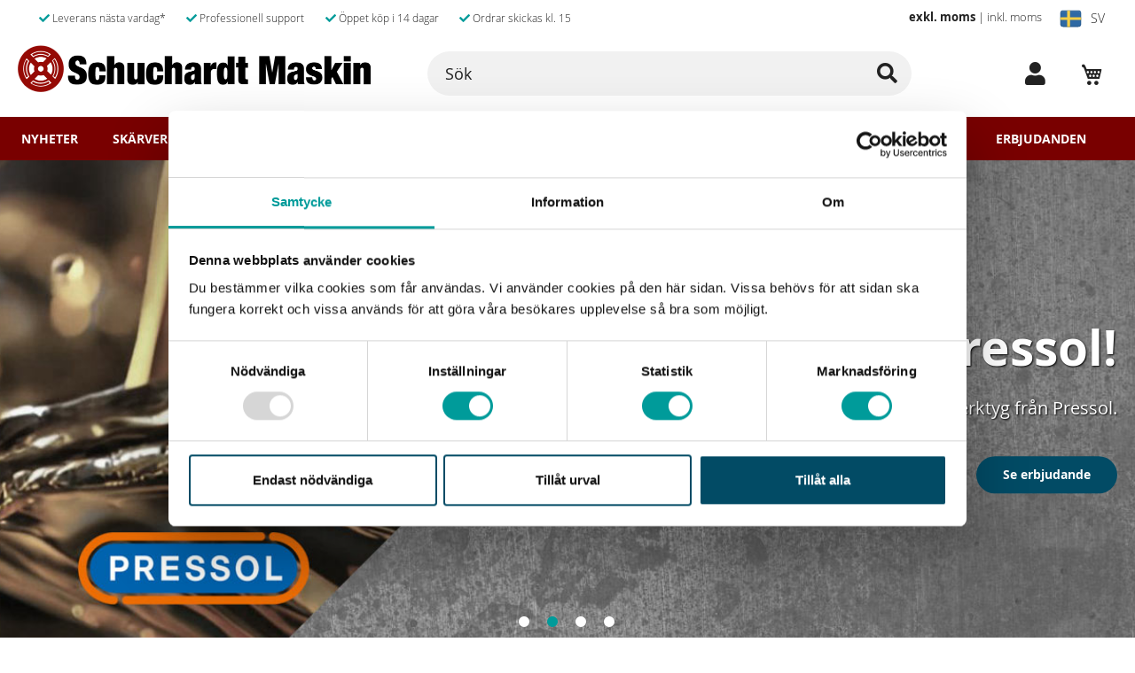

--- FILE ---
content_type: text/html; charset=UTF-8
request_url: https://smaskin.se/
body_size: 47920
content:
 <!doctype html><html lang="sv"><head ><!-- Consent Script start --><script data-cookieconsent="ignore">
    /*Do not move this script*/
    window.dataLayer = window.dataLayer || [];
    function gtag() {
        dataLayer.push(arguments);
    }
    gtag("consent", "default", {
        ad_personalization: "denied",
        ad_storage: "denied",
        ad_user_data: "denied",
        analytics_storage: "denied",
        functionality_storage: "denied",
        personalization_storage: "denied",
        security_storage: "granted",
        wait_for_update: 500,
    });
    gtag("set", "ads_data_redaction", true);
    gtag("set", "url_passthrough", true);</script><!-- Consent Script end --> <meta charset="utf-8"/><script type="text/javascript">(window.NREUM||(NREUM={})).init={ajax:{deny_list:["bam.nr-data.net"]},feature_flags:["soft_nav"]};(window.NREUM||(NREUM={})).loader_config={licenseKey:"a57171c728",applicationID:"1044986398",browserID:"1120274444"};;/*! For license information please see nr-loader-rum-1.308.0.min.js.LICENSE.txt */
(()=>{var e,t,r={163:(e,t,r)=>{"use strict";r.d(t,{j:()=>E});var n=r(384),i=r(1741);var a=r(2555);r(860).K7.genericEvents;const s="experimental.resources",o="register",c=e=>{if(!e||"string"!=typeof e)return!1;try{document.createDocumentFragment().querySelector(e)}catch{return!1}return!0};var d=r(2614),u=r(944),l=r(8122);const f="[data-nr-mask]",g=e=>(0,l.a)(e,(()=>{const e={feature_flags:[],experimental:{allow_registered_children:!1,resources:!1},mask_selector:"*",block_selector:"[data-nr-block]",mask_input_options:{color:!1,date:!1,"datetime-local":!1,email:!1,month:!1,number:!1,range:!1,search:!1,tel:!1,text:!1,time:!1,url:!1,week:!1,textarea:!1,select:!1,password:!0}};return{ajax:{deny_list:void 0,block_internal:!0,enabled:!0,autoStart:!0},api:{get allow_registered_children(){return e.feature_flags.includes(o)||e.experimental.allow_registered_children},set allow_registered_children(t){e.experimental.allow_registered_children=t},duplicate_registered_data:!1},browser_consent_mode:{enabled:!1},distributed_tracing:{enabled:void 0,exclude_newrelic_header:void 0,cors_use_newrelic_header:void 0,cors_use_tracecontext_headers:void 0,allowed_origins:void 0},get feature_flags(){return e.feature_flags},set feature_flags(t){e.feature_flags=t},generic_events:{enabled:!0,autoStart:!0},harvest:{interval:30},jserrors:{enabled:!0,autoStart:!0},logging:{enabled:!0,autoStart:!0},metrics:{enabled:!0,autoStart:!0},obfuscate:void 0,page_action:{enabled:!0},page_view_event:{enabled:!0,autoStart:!0},page_view_timing:{enabled:!0,autoStart:!0},performance:{capture_marks:!1,capture_measures:!1,capture_detail:!0,resources:{get enabled(){return e.feature_flags.includes(s)||e.experimental.resources},set enabled(t){e.experimental.resources=t},asset_types:[],first_party_domains:[],ignore_newrelic:!0}},privacy:{cookies_enabled:!0},proxy:{assets:void 0,beacon:void 0},session:{expiresMs:d.wk,inactiveMs:d.BB},session_replay:{autoStart:!0,enabled:!1,preload:!1,sampling_rate:10,error_sampling_rate:100,collect_fonts:!1,inline_images:!1,fix_stylesheets:!0,mask_all_inputs:!0,get mask_text_selector(){return e.mask_selector},set mask_text_selector(t){c(t)?e.mask_selector="".concat(t,",").concat(f):""===t||null===t?e.mask_selector=f:(0,u.R)(5,t)},get block_class(){return"nr-block"},get ignore_class(){return"nr-ignore"},get mask_text_class(){return"nr-mask"},get block_selector(){return e.block_selector},set block_selector(t){c(t)?e.block_selector+=",".concat(t):""!==t&&(0,u.R)(6,t)},get mask_input_options(){return e.mask_input_options},set mask_input_options(t){t&&"object"==typeof t?e.mask_input_options={...t,password:!0}:(0,u.R)(7,t)}},session_trace:{enabled:!0,autoStart:!0},soft_navigations:{enabled:!0,autoStart:!0},spa:{enabled:!0,autoStart:!0},ssl:void 0,user_actions:{enabled:!0,elementAttributes:["id","className","tagName","type"]}}})());var p=r(6154),m=r(9324);let h=0;const v={buildEnv:m.F3,distMethod:m.Xs,version:m.xv,originTime:p.WN},b={consented:!1},y={appMetadata:{},get consented(){return this.session?.state?.consent||b.consented},set consented(e){b.consented=e},customTransaction:void 0,denyList:void 0,disabled:!1,harvester:void 0,isolatedBacklog:!1,isRecording:!1,loaderType:void 0,maxBytes:3e4,obfuscator:void 0,onerror:void 0,ptid:void 0,releaseIds:{},session:void 0,timeKeeper:void 0,registeredEntities:[],jsAttributesMetadata:{bytes:0},get harvestCount(){return++h}},_=e=>{const t=(0,l.a)(e,y),r=Object.keys(v).reduce((e,t)=>(e[t]={value:v[t],writable:!1,configurable:!0,enumerable:!0},e),{});return Object.defineProperties(t,r)};var w=r(5701);const x=e=>{const t=e.startsWith("http");e+="/",r.p=t?e:"https://"+e};var R=r(7836),k=r(3241);const A={accountID:void 0,trustKey:void 0,agentID:void 0,licenseKey:void 0,applicationID:void 0,xpid:void 0},S=e=>(0,l.a)(e,A),T=new Set;function E(e,t={},r,s){let{init:o,info:c,loader_config:d,runtime:u={},exposed:l=!0}=t;if(!c){const e=(0,n.pV)();o=e.init,c=e.info,d=e.loader_config}e.init=g(o||{}),e.loader_config=S(d||{}),c.jsAttributes??={},p.bv&&(c.jsAttributes.isWorker=!0),e.info=(0,a.D)(c);const f=e.init,m=[c.beacon,c.errorBeacon];T.has(e.agentIdentifier)||(f.proxy.assets&&(x(f.proxy.assets),m.push(f.proxy.assets)),f.proxy.beacon&&m.push(f.proxy.beacon),e.beacons=[...m],function(e){const t=(0,n.pV)();Object.getOwnPropertyNames(i.W.prototype).forEach(r=>{const n=i.W.prototype[r];if("function"!=typeof n||"constructor"===n)return;let a=t[r];e[r]&&!1!==e.exposed&&"micro-agent"!==e.runtime?.loaderType&&(t[r]=(...t)=>{const n=e[r](...t);return a?a(...t):n})})}(e),(0,n.US)("activatedFeatures",w.B)),u.denyList=[...f.ajax.deny_list||[],...f.ajax.block_internal?m:[]],u.ptid=e.agentIdentifier,u.loaderType=r,e.runtime=_(u),T.has(e.agentIdentifier)||(e.ee=R.ee.get(e.agentIdentifier),e.exposed=l,(0,k.W)({agentIdentifier:e.agentIdentifier,drained:!!w.B?.[e.agentIdentifier],type:"lifecycle",name:"initialize",feature:void 0,data:e.config})),T.add(e.agentIdentifier)}},384:(e,t,r)=>{"use strict";r.d(t,{NT:()=>s,US:()=>u,Zm:()=>o,bQ:()=>d,dV:()=>c,pV:()=>l});var n=r(6154),i=r(1863),a=r(1910);const s={beacon:"bam.nr-data.net",errorBeacon:"bam.nr-data.net"};function o(){return n.gm.NREUM||(n.gm.NREUM={}),void 0===n.gm.newrelic&&(n.gm.newrelic=n.gm.NREUM),n.gm.NREUM}function c(){let e=o();return e.o||(e.o={ST:n.gm.setTimeout,SI:n.gm.setImmediate||n.gm.setInterval,CT:n.gm.clearTimeout,XHR:n.gm.XMLHttpRequest,REQ:n.gm.Request,EV:n.gm.Event,PR:n.gm.Promise,MO:n.gm.MutationObserver,FETCH:n.gm.fetch,WS:n.gm.WebSocket},(0,a.i)(...Object.values(e.o))),e}function d(e,t){let r=o();r.initializedAgents??={},t.initializedAt={ms:(0,i.t)(),date:new Date},r.initializedAgents[e]=t}function u(e,t){o()[e]=t}function l(){return function(){let e=o();const t=e.info||{};e.info={beacon:s.beacon,errorBeacon:s.errorBeacon,...t}}(),function(){let e=o();const t=e.init||{};e.init={...t}}(),c(),function(){let e=o();const t=e.loader_config||{};e.loader_config={...t}}(),o()}},782:(e,t,r)=>{"use strict";r.d(t,{T:()=>n});const n=r(860).K7.pageViewTiming},860:(e,t,r)=>{"use strict";r.d(t,{$J:()=>u,K7:()=>c,P3:()=>d,XX:()=>i,Yy:()=>o,df:()=>a,qY:()=>n,v4:()=>s});const n="events",i="jserrors",a="browser/blobs",s="rum",o="browser/logs",c={ajax:"ajax",genericEvents:"generic_events",jserrors:i,logging:"logging",metrics:"metrics",pageAction:"page_action",pageViewEvent:"page_view_event",pageViewTiming:"page_view_timing",sessionReplay:"session_replay",sessionTrace:"session_trace",softNav:"soft_navigations",spa:"spa"},d={[c.pageViewEvent]:1,[c.pageViewTiming]:2,[c.metrics]:3,[c.jserrors]:4,[c.spa]:5,[c.ajax]:6,[c.sessionTrace]:7,[c.softNav]:8,[c.sessionReplay]:9,[c.logging]:10,[c.genericEvents]:11},u={[c.pageViewEvent]:s,[c.pageViewTiming]:n,[c.ajax]:n,[c.spa]:n,[c.softNav]:n,[c.metrics]:i,[c.jserrors]:i,[c.sessionTrace]:a,[c.sessionReplay]:a,[c.logging]:o,[c.genericEvents]:"ins"}},944:(e,t,r)=>{"use strict";r.d(t,{R:()=>i});var n=r(3241);function i(e,t){"function"==typeof console.debug&&(console.debug("New Relic Warning: https://github.com/newrelic/newrelic-browser-agent/blob/main/docs/warning-codes.md#".concat(e),t),(0,n.W)({agentIdentifier:null,drained:null,type:"data",name:"warn",feature:"warn",data:{code:e,secondary:t}}))}},1687:(e,t,r)=>{"use strict";r.d(t,{Ak:()=>d,Ze:()=>f,x3:()=>u});var n=r(3241),i=r(7836),a=r(3606),s=r(860),o=r(2646);const c={};function d(e,t){const r={staged:!1,priority:s.P3[t]||0};l(e),c[e].get(t)||c[e].set(t,r)}function u(e,t){e&&c[e]&&(c[e].get(t)&&c[e].delete(t),p(e,t,!1),c[e].size&&g(e))}function l(e){if(!e)throw new Error("agentIdentifier required");c[e]||(c[e]=new Map)}function f(e="",t="feature",r=!1){if(l(e),!e||!c[e].get(t)||r)return p(e,t);c[e].get(t).staged=!0,g(e)}function g(e){const t=Array.from(c[e]);t.every(([e,t])=>t.staged)&&(t.sort((e,t)=>e[1].priority-t[1].priority),t.forEach(([t])=>{c[e].delete(t),p(e,t)}))}function p(e,t,r=!0){const s=e?i.ee.get(e):i.ee,c=a.i.handlers;if(!s.aborted&&s.backlog&&c){if((0,n.W)({agentIdentifier:e,type:"lifecycle",name:"drain",feature:t}),r){const e=s.backlog[t],r=c[t];if(r){for(let t=0;e&&t<e.length;++t)m(e[t],r);Object.entries(r).forEach(([e,t])=>{Object.values(t||{}).forEach(t=>{t[0]?.on&&t[0]?.context()instanceof o.y&&t[0].on(e,t[1])})})}}s.isolatedBacklog||delete c[t],s.backlog[t]=null,s.emit("drain-"+t,[])}}function m(e,t){var r=e[1];Object.values(t[r]||{}).forEach(t=>{var r=e[0];if(t[0]===r){var n=t[1],i=e[3],a=e[2];n.apply(i,a)}})}},1738:(e,t,r)=>{"use strict";r.d(t,{U:()=>g,Y:()=>f});var n=r(3241),i=r(9908),a=r(1863),s=r(944),o=r(5701),c=r(3969),d=r(8362),u=r(860),l=r(4261);function f(e,t,r,a){const f=a||r;!f||f[e]&&f[e]!==d.d.prototype[e]||(f[e]=function(){(0,i.p)(c.xV,["API/"+e+"/called"],void 0,u.K7.metrics,r.ee),(0,n.W)({agentIdentifier:r.agentIdentifier,drained:!!o.B?.[r.agentIdentifier],type:"data",name:"api",feature:l.Pl+e,data:{}});try{return t.apply(this,arguments)}catch(e){(0,s.R)(23,e)}})}function g(e,t,r,n,s){const o=e.info;null===r?delete o.jsAttributes[t]:o.jsAttributes[t]=r,(s||null===r)&&(0,i.p)(l.Pl+n,[(0,a.t)(),t,r],void 0,"session",e.ee)}},1741:(e,t,r)=>{"use strict";r.d(t,{W:()=>a});var n=r(944),i=r(4261);class a{#e(e,...t){if(this[e]!==a.prototype[e])return this[e](...t);(0,n.R)(35,e)}addPageAction(e,t){return this.#e(i.hG,e,t)}register(e){return this.#e(i.eY,e)}recordCustomEvent(e,t){return this.#e(i.fF,e,t)}setPageViewName(e,t){return this.#e(i.Fw,e,t)}setCustomAttribute(e,t,r){return this.#e(i.cD,e,t,r)}noticeError(e,t){return this.#e(i.o5,e,t)}setUserId(e,t=!1){return this.#e(i.Dl,e,t)}setApplicationVersion(e){return this.#e(i.nb,e)}setErrorHandler(e){return this.#e(i.bt,e)}addRelease(e,t){return this.#e(i.k6,e,t)}log(e,t){return this.#e(i.$9,e,t)}start(){return this.#e(i.d3)}finished(e){return this.#e(i.BL,e)}recordReplay(){return this.#e(i.CH)}pauseReplay(){return this.#e(i.Tb)}addToTrace(e){return this.#e(i.U2,e)}setCurrentRouteName(e){return this.#e(i.PA,e)}interaction(e){return this.#e(i.dT,e)}wrapLogger(e,t,r){return this.#e(i.Wb,e,t,r)}measure(e,t){return this.#e(i.V1,e,t)}consent(e){return this.#e(i.Pv,e)}}},1863:(e,t,r)=>{"use strict";function n(){return Math.floor(performance.now())}r.d(t,{t:()=>n})},1910:(e,t,r)=>{"use strict";r.d(t,{i:()=>a});var n=r(944);const i=new Map;function a(...e){return e.every(e=>{if(i.has(e))return i.get(e);const t="function"==typeof e?e.toString():"",r=t.includes("[native code]"),a=t.includes("nrWrapper");return r||a||(0,n.R)(64,e?.name||t),i.set(e,r),r})}},2555:(e,t,r)=>{"use strict";r.d(t,{D:()=>o,f:()=>s});var n=r(384),i=r(8122);const a={beacon:n.NT.beacon,errorBeacon:n.NT.errorBeacon,licenseKey:void 0,applicationID:void 0,sa:void 0,queueTime:void 0,applicationTime:void 0,ttGuid:void 0,user:void 0,account:void 0,product:void 0,extra:void 0,jsAttributes:{},userAttributes:void 0,atts:void 0,transactionName:void 0,tNamePlain:void 0};function s(e){try{return!!e.licenseKey&&!!e.errorBeacon&&!!e.applicationID}catch(e){return!1}}const o=e=>(0,i.a)(e,a)},2614:(e,t,r)=>{"use strict";r.d(t,{BB:()=>s,H3:()=>n,g:()=>d,iL:()=>c,tS:()=>o,uh:()=>i,wk:()=>a});const n="NRBA",i="SESSION",a=144e5,s=18e5,o={STARTED:"session-started",PAUSE:"session-pause",RESET:"session-reset",RESUME:"session-resume",UPDATE:"session-update"},c={SAME_TAB:"same-tab",CROSS_TAB:"cross-tab"},d={OFF:0,FULL:1,ERROR:2}},2646:(e,t,r)=>{"use strict";r.d(t,{y:()=>n});class n{constructor(e){this.contextId=e}}},2843:(e,t,r)=>{"use strict";r.d(t,{G:()=>a,u:()=>i});var n=r(3878);function i(e,t=!1,r,i){(0,n.DD)("visibilitychange",function(){if(t)return void("hidden"===document.visibilityState&&e());e(document.visibilityState)},r,i)}function a(e,t,r){(0,n.sp)("pagehide",e,t,r)}},3241:(e,t,r)=>{"use strict";r.d(t,{W:()=>a});var n=r(6154);const i="newrelic";function a(e={}){try{n.gm.dispatchEvent(new CustomEvent(i,{detail:e}))}catch(e){}}},3606:(e,t,r)=>{"use strict";r.d(t,{i:()=>a});var n=r(9908);a.on=s;var i=a.handlers={};function a(e,t,r,a){s(a||n.d,i,e,t,r)}function s(e,t,r,i,a){a||(a="feature"),e||(e=n.d);var s=t[a]=t[a]||{};(s[r]=s[r]||[]).push([e,i])}},3878:(e,t,r)=>{"use strict";function n(e,t){return{capture:e,passive:!1,signal:t}}function i(e,t,r=!1,i){window.addEventListener(e,t,n(r,i))}function a(e,t,r=!1,i){document.addEventListener(e,t,n(r,i))}r.d(t,{DD:()=>a,jT:()=>n,sp:()=>i})},3969:(e,t,r)=>{"use strict";r.d(t,{TZ:()=>n,XG:()=>o,rs:()=>i,xV:()=>s,z_:()=>a});const n=r(860).K7.metrics,i="sm",a="cm",s="storeSupportabilityMetrics",o="storeEventMetrics"},4234:(e,t,r)=>{"use strict";r.d(t,{W:()=>a});var n=r(7836),i=r(1687);class a{constructor(e,t){this.agentIdentifier=e,this.ee=n.ee.get(e),this.featureName=t,this.blocked=!1}deregisterDrain(){(0,i.x3)(this.agentIdentifier,this.featureName)}}},4261:(e,t,r)=>{"use strict";r.d(t,{$9:()=>d,BL:()=>o,CH:()=>g,Dl:()=>_,Fw:()=>y,PA:()=>h,Pl:()=>n,Pv:()=>k,Tb:()=>l,U2:()=>a,V1:()=>R,Wb:()=>x,bt:()=>b,cD:()=>v,d3:()=>w,dT:()=>c,eY:()=>p,fF:()=>f,hG:()=>i,k6:()=>s,nb:()=>m,o5:()=>u});const n="api-",i="addPageAction",a="addToTrace",s="addRelease",o="finished",c="interaction",d="log",u="noticeError",l="pauseReplay",f="recordCustomEvent",g="recordReplay",p="register",m="setApplicationVersion",h="setCurrentRouteName",v="setCustomAttribute",b="setErrorHandler",y="setPageViewName",_="setUserId",w="start",x="wrapLogger",R="measure",k="consent"},5289:(e,t,r)=>{"use strict";r.d(t,{GG:()=>s,Qr:()=>c,sB:()=>o});var n=r(3878),i=r(6389);function a(){return"undefined"==typeof document||"complete"===document.readyState}function s(e,t){if(a())return e();const r=(0,i.J)(e),s=setInterval(()=>{a()&&(clearInterval(s),r())},500);(0,n.sp)("load",r,t)}function o(e){if(a())return e();(0,n.DD)("DOMContentLoaded",e)}function c(e){if(a())return e();(0,n.sp)("popstate",e)}},5607:(e,t,r)=>{"use strict";r.d(t,{W:()=>n});const n=(0,r(9566).bz)()},5701:(e,t,r)=>{"use strict";r.d(t,{B:()=>a,t:()=>s});var n=r(3241);const i=new Set,a={};function s(e,t){const r=t.agentIdentifier;a[r]??={},e&&"object"==typeof e&&(i.has(r)||(t.ee.emit("rumresp",[e]),a[r]=e,i.add(r),(0,n.W)({agentIdentifier:r,loaded:!0,drained:!0,type:"lifecycle",name:"load",feature:void 0,data:e})))}},6154:(e,t,r)=>{"use strict";r.d(t,{OF:()=>c,RI:()=>i,WN:()=>u,bv:()=>a,eN:()=>l,gm:()=>s,mw:()=>o,sb:()=>d});var n=r(1863);const i="undefined"!=typeof window&&!!window.document,a="undefined"!=typeof WorkerGlobalScope&&("undefined"!=typeof self&&self instanceof WorkerGlobalScope&&self.navigator instanceof WorkerNavigator||"undefined"!=typeof globalThis&&globalThis instanceof WorkerGlobalScope&&globalThis.navigator instanceof WorkerNavigator),s=i?window:"undefined"!=typeof WorkerGlobalScope&&("undefined"!=typeof self&&self instanceof WorkerGlobalScope&&self||"undefined"!=typeof globalThis&&globalThis instanceof WorkerGlobalScope&&globalThis),o=Boolean("hidden"===s?.document?.visibilityState),c=/iPad|iPhone|iPod/.test(s.navigator?.userAgent),d=c&&"undefined"==typeof SharedWorker,u=((()=>{const e=s.navigator?.userAgent?.match(/Firefox[/\s](\d+\.\d+)/);Array.isArray(e)&&e.length>=2&&e[1]})(),Date.now()-(0,n.t)()),l=()=>"undefined"!=typeof PerformanceNavigationTiming&&s?.performance?.getEntriesByType("navigation")?.[0]?.responseStart},6389:(e,t,r)=>{"use strict";function n(e,t=500,r={}){const n=r?.leading||!1;let i;return(...r)=>{n&&void 0===i&&(e.apply(this,r),i=setTimeout(()=>{i=clearTimeout(i)},t)),n||(clearTimeout(i),i=setTimeout(()=>{e.apply(this,r)},t))}}function i(e){let t=!1;return(...r)=>{t||(t=!0,e.apply(this,r))}}r.d(t,{J:()=>i,s:()=>n})},6630:(e,t,r)=>{"use strict";r.d(t,{T:()=>n});const n=r(860).K7.pageViewEvent},7699:(e,t,r)=>{"use strict";r.d(t,{It:()=>a,KC:()=>o,No:()=>i,qh:()=>s});var n=r(860);const i=16e3,a=1e6,s="SESSION_ERROR",o={[n.K7.logging]:!0,[n.K7.genericEvents]:!1,[n.K7.jserrors]:!1,[n.K7.ajax]:!1}},7836:(e,t,r)=>{"use strict";r.d(t,{P:()=>o,ee:()=>c});var n=r(384),i=r(8990),a=r(2646),s=r(5607);const o="nr@context:".concat(s.W),c=function e(t,r){var n={},s={},u={},l=!1;try{l=16===r.length&&d.initializedAgents?.[r]?.runtime.isolatedBacklog}catch(e){}var f={on:p,addEventListener:p,removeEventListener:function(e,t){var r=n[e];if(!r)return;for(var i=0;i<r.length;i++)r[i]===t&&r.splice(i,1)},emit:function(e,r,n,i,a){!1!==a&&(a=!0);if(c.aborted&&!i)return;t&&a&&t.emit(e,r,n);var o=g(n);m(e).forEach(e=>{e.apply(o,r)});var d=v()[s[e]];d&&d.push([f,e,r,o]);return o},get:h,listeners:m,context:g,buffer:function(e,t){const r=v();if(t=t||"feature",f.aborted)return;Object.entries(e||{}).forEach(([e,n])=>{s[n]=t,t in r||(r[t]=[])})},abort:function(){f._aborted=!0,Object.keys(f.backlog).forEach(e=>{delete f.backlog[e]})},isBuffering:function(e){return!!v()[s[e]]},debugId:r,backlog:l?{}:t&&"object"==typeof t.backlog?t.backlog:{},isolatedBacklog:l};return Object.defineProperty(f,"aborted",{get:()=>{let e=f._aborted||!1;return e||(t&&(e=t.aborted),e)}}),f;function g(e){return e&&e instanceof a.y?e:e?(0,i.I)(e,o,()=>new a.y(o)):new a.y(o)}function p(e,t){n[e]=m(e).concat(t)}function m(e){return n[e]||[]}function h(t){return u[t]=u[t]||e(f,t)}function v(){return f.backlog}}(void 0,"globalEE"),d=(0,n.Zm)();d.ee||(d.ee=c)},8122:(e,t,r)=>{"use strict";r.d(t,{a:()=>i});var n=r(944);function i(e,t){try{if(!e||"object"!=typeof e)return(0,n.R)(3);if(!t||"object"!=typeof t)return(0,n.R)(4);const r=Object.create(Object.getPrototypeOf(t),Object.getOwnPropertyDescriptors(t)),a=0===Object.keys(r).length?e:r;for(let s in a)if(void 0!==e[s])try{if(null===e[s]){r[s]=null;continue}Array.isArray(e[s])&&Array.isArray(t[s])?r[s]=Array.from(new Set([...e[s],...t[s]])):"object"==typeof e[s]&&"object"==typeof t[s]?r[s]=i(e[s],t[s]):r[s]=e[s]}catch(e){r[s]||(0,n.R)(1,e)}return r}catch(e){(0,n.R)(2,e)}}},8362:(e,t,r)=>{"use strict";r.d(t,{d:()=>a});var n=r(9566),i=r(1741);class a extends i.W{agentIdentifier=(0,n.LA)(16)}},8374:(e,t,r)=>{r.nc=(()=>{try{return document?.currentScript?.nonce}catch(e){}return""})()},8990:(e,t,r)=>{"use strict";r.d(t,{I:()=>i});var n=Object.prototype.hasOwnProperty;function i(e,t,r){if(n.call(e,t))return e[t];var i=r();if(Object.defineProperty&&Object.keys)try{return Object.defineProperty(e,t,{value:i,writable:!0,enumerable:!1}),i}catch(e){}return e[t]=i,i}},9324:(e,t,r)=>{"use strict";r.d(t,{F3:()=>i,Xs:()=>a,xv:()=>n});const n="1.308.0",i="PROD",a="CDN"},9566:(e,t,r)=>{"use strict";r.d(t,{LA:()=>o,bz:()=>s});var n=r(6154);const i="xxxxxxxx-xxxx-4xxx-yxxx-xxxxxxxxxxxx";function a(e,t){return e?15&e[t]:16*Math.random()|0}function s(){const e=n.gm?.crypto||n.gm?.msCrypto;let t,r=0;return e&&e.getRandomValues&&(t=e.getRandomValues(new Uint8Array(30))),i.split("").map(e=>"x"===e?a(t,r++).toString(16):"y"===e?(3&a()|8).toString(16):e).join("")}function o(e){const t=n.gm?.crypto||n.gm?.msCrypto;let r,i=0;t&&t.getRandomValues&&(r=t.getRandomValues(new Uint8Array(e)));const s=[];for(var o=0;o<e;o++)s.push(a(r,i++).toString(16));return s.join("")}},9908:(e,t,r)=>{"use strict";r.d(t,{d:()=>n,p:()=>i});var n=r(7836).ee.get("handle");function i(e,t,r,i,a){a?(a.buffer([e],i),a.emit(e,t,r)):(n.buffer([e],i),n.emit(e,t,r))}}},n={};function i(e){var t=n[e];if(void 0!==t)return t.exports;var a=n[e]={exports:{}};return r[e](a,a.exports,i),a.exports}i.m=r,i.d=(e,t)=>{for(var r in t)i.o(t,r)&&!i.o(e,r)&&Object.defineProperty(e,r,{enumerable:!0,get:t[r]})},i.f={},i.e=e=>Promise.all(Object.keys(i.f).reduce((t,r)=>(i.f[r](e,t),t),[])),i.u=e=>"nr-rum-1.308.0.min.js",i.o=(e,t)=>Object.prototype.hasOwnProperty.call(e,t),e={},t="NRBA-1.308.0.PROD:",i.l=(r,n,a,s)=>{if(e[r])e[r].push(n);else{var o,c;if(void 0!==a)for(var d=document.getElementsByTagName("script"),u=0;u<d.length;u++){var l=d[u];if(l.getAttribute("src")==r||l.getAttribute("data-webpack")==t+a){o=l;break}}if(!o){c=!0;var f={296:"sha512-+MIMDsOcckGXa1EdWHqFNv7P+JUkd5kQwCBr3KE6uCvnsBNUrdSt4a/3/L4j4TxtnaMNjHpza2/erNQbpacJQA=="};(o=document.createElement("script")).charset="utf-8",i.nc&&o.setAttribute("nonce",i.nc),o.setAttribute("data-webpack",t+a),o.src=r,0!==o.src.indexOf(window.location.origin+"/")&&(o.crossOrigin="anonymous"),f[s]&&(o.integrity=f[s])}e[r]=[n];var g=(t,n)=>{o.onerror=o.onload=null,clearTimeout(p);var i=e[r];if(delete e[r],o.parentNode&&o.parentNode.removeChild(o),i&&i.forEach(e=>e(n)),t)return t(n)},p=setTimeout(g.bind(null,void 0,{type:"timeout",target:o}),12e4);o.onerror=g.bind(null,o.onerror),o.onload=g.bind(null,o.onload),c&&document.head.appendChild(o)}},i.r=e=>{"undefined"!=typeof Symbol&&Symbol.toStringTag&&Object.defineProperty(e,Symbol.toStringTag,{value:"Module"}),Object.defineProperty(e,"__esModule",{value:!0})},i.p="https://js-agent.newrelic.com/",(()=>{var e={374:0,840:0};i.f.j=(t,r)=>{var n=i.o(e,t)?e[t]:void 0;if(0!==n)if(n)r.push(n[2]);else{var a=new Promise((r,i)=>n=e[t]=[r,i]);r.push(n[2]=a);var s=i.p+i.u(t),o=new Error;i.l(s,r=>{if(i.o(e,t)&&(0!==(n=e[t])&&(e[t]=void 0),n)){var a=r&&("load"===r.type?"missing":r.type),s=r&&r.target&&r.target.src;o.message="Loading chunk "+t+" failed: ("+a+": "+s+")",o.name="ChunkLoadError",o.type=a,o.request=s,n[1](o)}},"chunk-"+t,t)}};var t=(t,r)=>{var n,a,[s,o,c]=r,d=0;if(s.some(t=>0!==e[t])){for(n in o)i.o(o,n)&&(i.m[n]=o[n]);if(c)c(i)}for(t&&t(r);d<s.length;d++)a=s[d],i.o(e,a)&&e[a]&&e[a][0](),e[a]=0},r=self["webpackChunk:NRBA-1.308.0.PROD"]=self["webpackChunk:NRBA-1.308.0.PROD"]||[];r.forEach(t.bind(null,0)),r.push=t.bind(null,r.push.bind(r))})(),(()=>{"use strict";i(8374);var e=i(8362),t=i(860);const r=Object.values(t.K7);var n=i(163);var a=i(9908),s=i(1863),o=i(4261),c=i(1738);var d=i(1687),u=i(4234),l=i(5289),f=i(6154),g=i(944),p=i(384);const m=e=>f.RI&&!0===e?.privacy.cookies_enabled;function h(e){return!!(0,p.dV)().o.MO&&m(e)&&!0===e?.session_trace.enabled}var v=i(6389),b=i(7699);class y extends u.W{constructor(e,t){super(e.agentIdentifier,t),this.agentRef=e,this.abortHandler=void 0,this.featAggregate=void 0,this.loadedSuccessfully=void 0,this.onAggregateImported=new Promise(e=>{this.loadedSuccessfully=e}),this.deferred=Promise.resolve(),!1===e.init[this.featureName].autoStart?this.deferred=new Promise((t,r)=>{this.ee.on("manual-start-all",(0,v.J)(()=>{(0,d.Ak)(e.agentIdentifier,this.featureName),t()}))}):(0,d.Ak)(e.agentIdentifier,t)}importAggregator(e,t,r={}){if(this.featAggregate)return;const n=async()=>{let n;await this.deferred;try{if(m(e.init)){const{setupAgentSession:t}=await i.e(296).then(i.bind(i,3305));n=t(e)}}catch(e){(0,g.R)(20,e),this.ee.emit("internal-error",[e]),(0,a.p)(b.qh,[e],void 0,this.featureName,this.ee)}try{if(!this.#t(this.featureName,n,e.init))return(0,d.Ze)(this.agentIdentifier,this.featureName),void this.loadedSuccessfully(!1);const{Aggregate:i}=await t();this.featAggregate=new i(e,r),e.runtime.harvester.initializedAggregates.push(this.featAggregate),this.loadedSuccessfully(!0)}catch(e){(0,g.R)(34,e),this.abortHandler?.(),(0,d.Ze)(this.agentIdentifier,this.featureName,!0),this.loadedSuccessfully(!1),this.ee&&this.ee.abort()}};f.RI?(0,l.GG)(()=>n(),!0):n()}#t(e,r,n){if(this.blocked)return!1;switch(e){case t.K7.sessionReplay:return h(n)&&!!r;case t.K7.sessionTrace:return!!r;default:return!0}}}var _=i(6630),w=i(2614),x=i(3241);class R extends y{static featureName=_.T;constructor(e){var t;super(e,_.T),this.setupInspectionEvents(e.agentIdentifier),t=e,(0,c.Y)(o.Fw,function(e,r){"string"==typeof e&&("/"!==e.charAt(0)&&(e="/"+e),t.runtime.customTransaction=(r||"http://custom.transaction")+e,(0,a.p)(o.Pl+o.Fw,[(0,s.t)()],void 0,void 0,t.ee))},t),this.importAggregator(e,()=>i.e(296).then(i.bind(i,3943)))}setupInspectionEvents(e){const t=(t,r)=>{t&&(0,x.W)({agentIdentifier:e,timeStamp:t.timeStamp,loaded:"complete"===t.target.readyState,type:"window",name:r,data:t.target.location+""})};(0,l.sB)(e=>{t(e,"DOMContentLoaded")}),(0,l.GG)(e=>{t(e,"load")}),(0,l.Qr)(e=>{t(e,"navigate")}),this.ee.on(w.tS.UPDATE,(t,r)=>{(0,x.W)({agentIdentifier:e,type:"lifecycle",name:"session",data:r})})}}class k extends e.d{constructor(e){var t;(super(),f.gm)?(this.features={},(0,p.bQ)(this.agentIdentifier,this),this.desiredFeatures=new Set(e.features||[]),this.desiredFeatures.add(R),(0,n.j)(this,e,e.loaderType||"agent"),t=this,(0,c.Y)(o.cD,function(e,r,n=!1){if("string"==typeof e){if(["string","number","boolean"].includes(typeof r)||null===r)return(0,c.U)(t,e,r,o.cD,n);(0,g.R)(40,typeof r)}else(0,g.R)(39,typeof e)},t),function(e){(0,c.Y)(o.Dl,function(t,r=!1){if("string"!=typeof t&&null!==t)return void(0,g.R)(41,typeof t);const n=e.info.jsAttributes["enduser.id"];r&&null!=n&&n!==t?(0,a.p)(o.Pl+"setUserIdAndResetSession",[t],void 0,"session",e.ee):(0,c.U)(e,"enduser.id",t,o.Dl,!0)},e)}(this),function(e){(0,c.Y)(o.nb,function(t){if("string"==typeof t||null===t)return(0,c.U)(e,"application.version",t,o.nb,!1);(0,g.R)(42,typeof t)},e)}(this),function(e){(0,c.Y)(o.d3,function(){e.ee.emit("manual-start-all")},e)}(this),function(e){(0,c.Y)(o.Pv,function(t=!0){if("boolean"==typeof t){if((0,a.p)(o.Pl+o.Pv,[t],void 0,"session",e.ee),e.runtime.consented=t,t){const t=e.features.page_view_event;t.onAggregateImported.then(e=>{const r=t.featAggregate;e&&!r.sentRum&&r.sendRum()})}}else(0,g.R)(65,typeof t)},e)}(this),this.run()):(0,g.R)(21)}get config(){return{info:this.info,init:this.init,loader_config:this.loader_config,runtime:this.runtime}}get api(){return this}run(){try{const e=function(e){const t={};return r.forEach(r=>{t[r]=!!e[r]?.enabled}),t}(this.init),n=[...this.desiredFeatures];n.sort((e,r)=>t.P3[e.featureName]-t.P3[r.featureName]),n.forEach(r=>{if(!e[r.featureName]&&r.featureName!==t.K7.pageViewEvent)return;if(r.featureName===t.K7.spa)return void(0,g.R)(67);const n=function(e){switch(e){case t.K7.ajax:return[t.K7.jserrors];case t.K7.sessionTrace:return[t.K7.ajax,t.K7.pageViewEvent];case t.K7.sessionReplay:return[t.K7.sessionTrace];case t.K7.pageViewTiming:return[t.K7.pageViewEvent];default:return[]}}(r.featureName).filter(e=>!(e in this.features));n.length>0&&(0,g.R)(36,{targetFeature:r.featureName,missingDependencies:n}),this.features[r.featureName]=new r(this)})}catch(e){(0,g.R)(22,e);for(const e in this.features)this.features[e].abortHandler?.();const t=(0,p.Zm)();delete t.initializedAgents[this.agentIdentifier]?.features,delete this.sharedAggregator;return t.ee.get(this.agentIdentifier).abort(),!1}}}var A=i(2843),S=i(782);class T extends y{static featureName=S.T;constructor(e){super(e,S.T),f.RI&&((0,A.u)(()=>(0,a.p)("docHidden",[(0,s.t)()],void 0,S.T,this.ee),!0),(0,A.G)(()=>(0,a.p)("winPagehide",[(0,s.t)()],void 0,S.T,this.ee)),this.importAggregator(e,()=>i.e(296).then(i.bind(i,2117))))}}var E=i(3969);class I extends y{static featureName=E.TZ;constructor(e){super(e,E.TZ),f.RI&&document.addEventListener("securitypolicyviolation",e=>{(0,a.p)(E.xV,["Generic/CSPViolation/Detected"],void 0,this.featureName,this.ee)}),this.importAggregator(e,()=>i.e(296).then(i.bind(i,9623)))}}new k({features:[R,T,I],loaderType:"lite"})})()})();</script>
<meta name="title" content="Köp verktyg, maskiner och tillbehör - Schuchardt Maskin | Schuchardt Maskin"/>
<meta name="description" content="Schuchardt Maskin säljer verktyg, maskiner och tillbehör för verkstadsindustrin. Hos oss köper du verktyg online med snabb leverans!"/>
<meta name="keywords" content="verktyg, maskiner"/>
<meta name="robots" content="INDEX,FOLLOW"/>
<meta name="viewport" content="width=device-width, initial-scale=1"/>
<meta name="format-detection" content="telephone=no"/>
<title>Köp verktyg, maskiner och tillbehör - Schuchardt Maskin | Schuchardt Maskin</title><link rel="preload" href="https://smaskin.se/static/version1767719637/frontend/Smaskin/smaskin/sv_SE/fonts/opensans/light/opensans-300.woff2" as="font" crossorigin="anonymous"/>
<link  rel="stylesheet" type="text/css"  media="all" href="https://smaskin.se/static/version1767719637/frontend/Smaskin/smaskin/sv_SE/mage/calendar.min.css" />
<link  rel="stylesheet" type="text/css"  media="all" href="https://smaskin.se/static/version1767719637/frontend/Smaskin/smaskin/sv_SE/Mageplaza_Blog/css/mpBlogIcon.min.css" />
<link  rel="stylesheet" type="text/css"  media="all" href="https://smaskin.se/static/version1767719637/frontend/Smaskin/smaskin/sv_SE/css/styles-m.min.css" />
<link  rel="stylesheet" type="text/css"  media="all" href="https://smaskin.se/static/version1767719637/frontend/Smaskin/smaskin/sv_SE/css/bootstrap.min.css" />
<link  rel="stylesheet" type="text/css"  media="all" href="https://smaskin.se/static/version1767719637/frontend/Smaskin/smaskin/sv_SE/css/fontawesome/fontawesome.min.css" />
<link  rel="stylesheet" type="text/css"  media="all" href="https://smaskin.se/static/version1767719637/frontend/Smaskin/smaskin/sv_SE/css/fontawesome/brands.min.css" />
<link  rel="stylesheet" type="text/css"  media="all" href="https://smaskin.se/static/version1767719637/frontend/Smaskin/smaskin/sv_SE/css/fontawesome/solid.min.css" />
<link  rel="stylesheet" type="text/css"  media="all" href="https://smaskin.se/static/version1767719637/frontend/Smaskin/smaskin/sv_SE/jquery/uppy/dist/uppy-custom.min.css" />
<link  rel="stylesheet" type="text/css"  media="all" href="https://smaskin.se/static/version1767719637/frontend/Smaskin/smaskin/sv_SE/MGS_Promobanners/css/promobanners.min.css" />
<link  rel="stylesheet" type="text/css"  media="all" href="https://smaskin.se/static/version1767719637/frontend/Smaskin/smaskin/sv_SE/Smaskin_Categorylist/css/categories.min.css" />
<link  rel="stylesheet" type="text/css"  media="all" href="https://smaskin.se/static/version1767719637/frontend/Smaskin/smaskin/sv_SE/Smaskin_Categorysidebar/css/module.min.css" />
<link  rel="stylesheet" type="text/css"  media="all" href="https://smaskin.se/static/version1767719637/frontend/Smaskin/smaskin/sv_SE/Trustpilot_Reviews/css/trustpilot.min.css" />
<link  rel="stylesheet" type="text/css"  media="all" href="https://smaskin.se/static/version1767719637/frontend/Smaskin/smaskin/sv_SE/Smaskin_Slideshow/css/slideshow.min.css" />
<link  rel="stylesheet" type="text/css"  media="screen and (min-width: 768px)" href="https://smaskin.se/static/version1767719637/frontend/Smaskin/smaskin/sv_SE/css/styles-l.min.css" />
<link  rel="stylesheet" type="text/css"  media="print" href="https://smaskin.se/static/version1767719637/frontend/Smaskin/smaskin/sv_SE/css/print.min.css" />








<link  rel="icon" type="image/x-icon" href="https://smaskin.se/media/favicon/stores/1/favicon-small.png" />
<link  rel="shortcut icon" type="image/x-icon" href="https://smaskin.se/media/favicon/stores/1/favicon-small.png" />
<meta name="p:domain_verify" content="d5NzQuajKxKfGQzAYjqHeEDLmr44RX5O"/>

   <!-- Google Tag Manager by MagePal -->  <!-- End Google Tag Manager by MagePal -->           <link rel="canonical" href="https://smaskin.se/"></head><body data-container="body" data-mage-init='{"loaderAjax": {}, "loader": { "icon": "https://smaskin.se/static/version1767719637/frontend/Smaskin/smaskin/sv_SE/images/loader-2.gif"}}' class="default base cms-home cms-index-index page-layout-1column" id="html-body"> <!-- Google Tag Manager by MagePal --><noscript><iframe src="//www.googletagmanager.com/ns.html?id=GTM-MT3TF9" height="0" width="0" style="display:none;visibility:hidden"></iframe></noscript><!-- End Google Tag Manager by MagePal -->            <noscript><div class="message global noscript"><div class="content"><p><strong>JavaScript seems to be disabled in your browser.</strong> <span> For the best experience on our site, be sure to turn on Javascript in your browser.</span></p></div></div></noscript>      <div class="sm-bottom-bar-checkout"><!--<i class="fa fa-check-circle-o"></i>--><div class="sm-top-left"><img class="sm-prod-image" src="https://smaskin.se/static/version1767719637/frontend/Smaskin/smaskin/sv_SE/images/Schuchardt_logo_2018.png" alt="" /></div><div class="sm-top-right"><span class="sm-check-heading">Tillagd i varukorgen</span> <span class="qty_wrapp" style="display:none;"><span class="sm-prod-qty"></span> st</span><span class="sm-prod-title"></span></div><div class="sm-bottom-actions"><div class="sm-cont-buying">Fortsätt handla</div><a href="https://smaskin.se/onestepcheckout/" class="sm-to-checkout">Gå till kassan <i class="fa fa-chevron-right arrow1"></i> <i class="fa fa-chevron-right arrow1"></i></a></div></div><div class="page-wrapper"><header class="page-header"><div class="panel wrapper"><div class="panel header"> <a class="action skip contentarea" href="#contentarea"><span> Skip to Content</span></a>  <div class="arguments"> <div class="widget block block-static-block"><div data-content-type="html" data-appearance="default" data-element="main" data-decoded="true"><ul>
<li class="visa"><a href="/kopvillkor"><i class="fas fa-check" style="display: inline">&nbsp;</i>Leverans nästa vardag*</a><span id="show-content" style="display: none;">Gäller beställningar av lagerförda artiklar lagda innan kl 15:00 helgfri vardag.</span></li>
<li><a href="/kontakt-oppettider"><i class="fas fa-check" style="display: inline">&nbsp;</i>Professionell support</a></li>
<li><a href="/kopvillkor"><i class="fas fa-check" style="display: inline">&nbsp;</i>Öppet köp i 14 dagar</a></li>
<li><a href="/kopvillkor"><i class="fas fa-check" style="display: inline">&nbsp;</i>Ordrar skickas kl. 15</a></li>
</ul></div></div></div> <div id="store-switch"><span><svg xmlns="http://www.w3.org/2000/svg" width="32" height="32" viewBox="0 0 32 32"><rect x="1" y="4" width="30" height="24" rx="4" ry="4" fill="#2e69a4"></rect><path fill="#f7cf46" d="M31 14L15 14 15 4 11 4 11 14 1 14 1 18 11 18 11 28 15 28 15 18 31 18 31 14z"></path><path d="M27,4H5c-2.209,0-4,1.791-4,4V24c0,2.209,1.791,4,4,4H27c2.209,0,4-1.791,4-4V8c0-2.209-1.791-4-4-4Zm3,20c0,1.654-1.346,3-3,3H5c-1.654,0-3-1.346-3-3V8c0-1.654,1.346-3,3-3H27c1.654,0,3,1.346,3,3V24Z" opacity=".15"></path><path d="M27,5H5c-1.657,0-3,1.343-3,3v1c0-1.657,1.343-3,3-3H27c1.657,0,3,1.343,3,3v-1c0-1.657-1.343-3-3-3Z" fill="#fff" opacity=".2"></path></svg></span><span class="lang">SV</span> <ul class="dropdown"> <li class="no"><a href="https://smaskin.no"><span><svg xmlns="http://www.w3.org/2000/svg" width="32" height="32" viewBox="0 0 32 32"><rect x="1" y="4" width="30" height="24" rx="4" ry="4" fill="#ac2431"></rect><path fill="#fff" d="M31 12L17 12 17 4 9 4 9 12 1 12 1 20 9 20 9 28 17 28 17 20 31 20 31 12z"></path><path fill="#061a57" d="M31 14L15 14 15 4 11 4 11 14 1 14 1 18 11 18 11 28 15 28 15 18 31 18 31 14z"></path><path d="M27,4H5c-2.209,0-4,1.791-4,4V24c0,2.209,1.791,4,4,4H27c2.209,0,4-1.791,4-4V8c0-2.209-1.791-4-4-4Zm3,20c0,1.654-1.346,3-3,3H5c-1.654,0-3-1.346-3-3V8c0-1.654,1.346-3,3-3H27c1.654,0,3,1.346,3,3V24Z" opacity=".15"></path><path d="M27,5H5c-1.657,0-3,1.343-3,3v1c0-1.657,1.343-3,3-3H27c1.657,0,3,1.343,3,3v-1c0-1.657-1.343-3-3-3Z" fill="#fff" opacity=".2"></path></svg></span><span class="lang">NO</span></a></li> <li class="fi"><a href="https://smaskin.fi"><span><svg xmlns="http://www.w3.org/2000/svg" width="32" height="32" viewBox="0 0 32 32"><rect x="1" y="4" width="30" height="24" rx="4" ry="4" fill="#fff"></rect><path fill="#0e2a69" d="M31 14L15 14 15 4 11 4 11 14 1 14 1 18 11 18 11 28 15 28 15 18 31 18 31 14z"></path><path d="M27,4H5c-2.209,0-4,1.791-4,4V24c0,2.209,1.791,4,4,4H27c2.209,0,4-1.791,4-4V8c0-2.209-1.791-4-4-4Zm3,20c0,1.654-1.346,3-3,3H5c-1.654,0-3-1.346-3-3V8c0-1.654,1.346-3,3-3H27c1.654,0,3,1.346,3,3V24Z" opacity=".15"></path><path d="M27,5H5c-1.657,0-3,1.343-3,3v1c0-1.657,1.343-3,3-3H27c1.657,0,3,1.343,3,3v-1c0-1.657-1.343-3-3-3Z" fill="#fff" opacity=".2"></path></svg></span><span class="lang">FI</span></a></li>   </ul></div><div class="vat-switcher"><a href="#" class="vat-switch excl">exkl. moms</a> | <a href="#" class="vat-switch incl">inkl. moms</a></div></div></div><div class="header content">  <span data-action="toggle-nav" class="action nav-toggle"><span>Toggle Nav</span></span>  <span class="logo"> <img src="https://smaskin.se/static/version1767719637/frontend/Smaskin/smaskin/sv_SE/images/Schuchardt_logo_2018_2x.png" alt="Schuchardt Maskin AB" width="400" height="57" /><!--<span href-param="smaskin-125" class="logo-link">&nbsp;</span>--></span>  <div id="custom-sliding-cart"><div data-block="minicart" class="minicart-wrapper"><span class="action showcart" data-bind="scope: 'minicart_content'"><span class="text">Varukorg</span> <span class="counter qty empty" data-bind="css: { empty: !!getCartParam('summary_count') == false && !isLoading() }, blockLoader: isLoading"><span class="counter-number"><!-- ko if: getCartParam('summary_count') --><!-- ko text: getCartParam('summary_count').toLocaleString(window.LOCALE) --><!-- /ko --><!-- /ko --></span> <span class="counter-label"><!-- ko if: getCartParam('summary_count') --><!-- ko text: getCartParam('summary_count').toLocaleString(window.LOCALE) --><!-- /ko --><!-- ko i18n: 'items' --><!-- /ko --><!-- /ko --></span></span></span>  <div id="sliding-cart"><div class="block block-minicart" data-role="dropdownDialog" data-mage-init='{"dropdownDialog":{ "appendTo":"[data-block=minicart]", "triggerTarget":".showcart", "timeout": "2000", "closeOnMouseLeave": false, "closeOnEscape": true, "triggerClass":"active", "parentClass":"active", "buttons":[]}}'><div id="minicart-content-wrapper" data-bind="scope: 'minicart_content'"><!-- ko template: getTemplate() --><!-- /ko --></div></div></div> <script>window.checkout = {"shoppingCartUrl":"https:\/\/smaskin.se\/checkout\/cart\/","checkoutUrl":"https:\/\/smaskin.se\/onestepcheckout\/","updateItemQtyUrl":"https:\/\/smaskin.se\/checkout\/sidebar\/updateItemQty\/","removeItemUrl":"https:\/\/smaskin.se\/checkout\/sidebar\/removeItem\/","imageTemplate":"Magento_Catalog\/product\/image_with_borders","baseUrl":"https:\/\/smaskin.se\/","minicartMaxItemsVisible":3,"websiteId":"1","maxItemsToDisplay":40,"storeId":"1","storeGroupId":"1","customerLoginUrl":"https:\/\/smaskin.se\/customer\/account\/login\/referer\/aHR0cHM6Ly9zbWFza2luLnNlLw~~\/","isRedirectRequired":false,"autocomplete":"off","captcha":{"user_login":{"isCaseSensitive":false,"imageHeight":50,"imageSrc":"","refreshUrl":"https:\/\/smaskin.se\/captcha\/refresh\/","isRequired":false,"timestamp":1768665899}}}</script> </div></div> <input type="hidden" id="addtocart_show_slidingcart" value="1"/> <div class="my-account" data-bind="scope: 'customer'"><!-- ko if: customer().fullname --><div class="dropdown"><a href="https://smaskin.se/customer/account/" style="display:none;" data-bind="style: {display:'inline'}"><i class="fa fa-user" aria-hidden="true" style="color: #009b9a"></i><span id="cust_firstname" data-bind="text: new String('%1').replace('%1', customer().firstname)"></span></a> <div class="dropdown-content"><ul class="customer_links"><li><a href="/customer/account/">Information</a></li> <li><a href="/sales/order/history/">Beställningar</a></li> <li><a href="/customer/account/logout/">Logga ut</a></li></ul></div></div><!-- /ko --><!-- ko ifnot: customer().fullname --><div class="dropdown"><a class="popup-login" href="https://smaskin.se/customer/account/" style="display:none;" data-bind="style: {display:'inline'}" title="Login"><i class="fa fa-user" aria-hidden="true"></i></a> <div class="dropdown-content"><ul class="customer_links"><li><a class="popup-login" href="https://smaskin.se/customer/account/">Logga in</a></li> <li><a href="/customer/account/create/">Registrera dig</a></li></ul></div></div><!-- /ko --></div> <div class="block block-search"><div class="block block-title"><strong>Sök</strong></div><div class="block block-content"><form class="form minisearch" id="search_mini_form" action="/search" method="get"><div class="field search"><label class="label active" for="search" data-role="minisearch-label"><span>Sök</span></label> <div class="control"><input id="search" data-findify-attr="findify-autocomplete-input" type="text" name="q" value="" placeholder="Sök" class="input-text" maxlength="128" role="combobox" aria-haspopup="false" aria-autocomplete="both" autocomplete="off" aria-expanded="false"/><div id="search_autocomplete" class="search-autocomplete"></div></div></div><div class="actions"><button type="submit" data-findify-attr="findify-autocomplete-button" title="Sök" class="action search"><span>Sök</span></button></div></form></div></div></div></header>   <div class="sections nav-sections"> <div class="section-items nav-sections-items" data-mage-init='{"tabs":{"openedState":"active"}}'>  <div class="section-item-title nav-sections-item-title" data-role="collapsible"><a class="nav-sections-item-switch" data-toggle="switch" href="#store.menu">Produkter</a></div><div class="section-item-content nav-sections-item-content" id="store.menu" data-role="content">  <link rel="stylesheet" type="text/css" href="https://smaskin.se/media/magebees/navigationmenu/css/mega-menu-1.css" /><div id='cwsMenu-1' class='cwsMenuOuter horizontal ltr'><ul class='cwsMenu mega-menu horizontal'><li class="Level0 first no-sub aLeft"><a rel="" class="Level0 " title="" href="https://smaskin.se/nyheter">Nyheter</a></li><li class="Level0 parent megamenu column-4 aLeft"><a rel="" class="Level0 " title="" href="https://smaskin.se/skarverktyg">Skärverktyg<span class="arw plush" title="Click to show/hide children"></span></a><ul class="Level0 subMenu "><li class="Level1 first parent column-1 aLeft" ><a rel="" class="Level1 parent" title="" href="https://smaskin.se/skarverktyg/borrning">Borrning<span class="arw plush" title="Click to show/hide children"></span></a><ul class="Level1 subMenu"><li class="Level2 first"><a href=https://smaskin.se/skarverktyg/borrning/borr class="Level2" title="Borr">Borr</a></li><li class="Level2 "><a href=https://smaskin.se/skarverktyg/borrning/frasborr class="Level2" title="Fräsborr">Fräsborr</a></li><li class="Level2 "><a href=https://smaskin.se/skarverktyg/borrning/halpunch class="Level2" title="Hålpunch">Hålpunch</a></li><li class="Level2 "><a href=https://smaskin.se/skarverktyg/borrning/halsagar class="Level2" title="Hålsågar">Hålsågar</a></li><li class="Level2 "><a href=https://smaskin.se/skarverktyg/borrning/borr-med-utbytbar-spets class="Level2" title="Borr med utbytbar spets">Borr med utbytbar spets</a></li><li class="Level2 "><a href=https://smaskin.se/skarverktyg/borrning/korthalsborr class="Level2" title="Korthålsborr">Korthålsborr</a></li><li class="Level2 "><a href=https://smaskin.se/skarverktyg/borrning/centreringsborr class="Level2" title="Centreringsborr">Centreringsborr</a></li><li class="Level2 "><a href=https://smaskin.se/skarverktyg/borrning/gangtappsborr class="Level2" title="Gängtappsborr">Gängtappsborr</a></li><li class="Level2 "><a href=https://smaskin.se/skarverktyg/borrning/borr-med-morsekona class="Level2" title="Borr med morsekona">Borr med morsekona</a></li><li class="Level2 "><a href=https://smaskin.se/skarverktyg/borrning/karnborr class="Level2" title="Kärnborr">Kärnborr</a></li><li class="Level2 "><a href=https://smaskin.se/skarverktyg/borrning/forsankare class="Level2" title="Försänkare">Försänkare</a></li><li class="Level2 "><a href=https://smaskin.se/skarverktyg/borrning/dubbhalsborr class="Level2" title="Dubbhålsborr">Dubbhålsborr</a></li><li class="Level2 "><a href=https://smaskin.se/skarverktyg/borrning/koniska-borr class="Level2" title="Koniska borr">Koniska borr</a></li><li class="Level2 "><a href=https://smaskin.se/skarverktyg/borrning/stegborr class="Level2" title="Stegborr">Stegborr</a></li><li class="Level2 "><a href=https://smaskin.se/skarverktyg/borrning/borrsatser class="Level2" title="Borrsatser">Borrsatser</a></li><li class="Level2 last"><a href=https://smaskin.se/skarverktyg/borrning/borrbussningar class="Level2" title="Borrbussningar">Borrbussningar</a></li></ul></li><li class="Level1 parent column-1 aLeft" ><a rel="" class="Level1 parent" title="" href="https://smaskin.se/skarverktyg/frasning">Fräsning<span class="arw plush" title="Click to show/hide children"></span></a><ul class="Level1 subMenu"><li class="Level2 first"><a href=https://smaskin.se/skarverktyg/frasning/vandskar class="Level2" title="Vändskär">Vändskär</a></li><li class="Level2 "><a href=https://smaskin.se/skarverktyg/frasning/pinnfrasar class="Level2" title="Pinnfräsar">Pinnfräsar</a></li><li class="Level2 "><a href=https://smaskin.se/skarverktyg/frasning/forsankare class="Level2" title="Försänkare">Försänkare</a></li><li class="Level2 "><a href=https://smaskin.se/skarverktyg/frasning/slitsfrasar class="Level2" title="Slitsfräsar">Slitsfräsar</a></li><li class="Level2 "><a href=https://smaskin.se/skarverktyg/frasning/skaftfrasar class="Level2" title="Skaftfräsar">Skaftfräsar</a></li><li class="Level2 "><a href=https://smaskin.se/skarverktyg/frasning/frashuvuden class="Level2" title="Fräshuvuden">Fräshuvuden</a></li><li class="Level2 last"><a href=https://smaskin.se/skarverktyg/frasning/pinnfrassatser class="Level2" title="Pinnfrässatser">Pinnfrässatser</a></li></ul></li><li class="Level1 no-sub aLeft" ><a rel="" class="Level1 " title="" href="https://smaskin.se/skarverktyg/kilsparsdragare">Kilspårsdragare</a></li><li class="Level1 parent column-1 aLeft" ><a rel="" class="Level1 parent" title="" href="https://smaskin.se/skarverktyg/gangning">Gängning<span class="arw plush" title="Click to show/hide children"></span></a><ul class="Level1 subMenu"><li class="Level2 first"><a href=https://smaskin.se/skarverktyg/gangning/handgangtapp class="Level2" title="Handgängtapp">Handgängtapp</a></li><li class="Level2 "><a href=https://smaskin.se/skarverktyg/gangning/specialgangtappar class="Level2" title="Specialgängtappar">Specialgängtappar</a></li><li class="Level2 "><a href=https://smaskin.se/skarverktyg/gangning/gangreparation class="Level2" title="Gängreparation ">Gängreparation </a></li><li class="Level2 "><a href=https://smaskin.se/skarverktyg/gangning/gangsatser class="Level2" title="Gängsatser">Gängsatser</a></li><li class="Level2 "><a href=https://smaskin.se/skarverktyg/gangning/gangtapp-med-fargring class="Level2" title="Gängtapp med färgring">Gängtapp med färgring</a></li><li class="Level2 "><a href=https://smaskin.se/skarverktyg/gangning/tillbehor class="Level2" title="Tillbehör">Tillbehör</a></li><li class="Level2 "><a href=https://smaskin.se/skarverktyg/gangning/maskingangtapp class="Level2" title="Maskingängtapp">Maskingängtapp</a></li><li class="Level2 "><a href=https://smaskin.se/skarverktyg/gangning/kort-maskingangtapp class="Level2" title="Kort maskingängtapp">Kort maskingängtapp</a></li><li class="Level2 "><a href=https://smaskin.se/skarverktyg/gangning/gangsnitt class="Level2" title="Gängsnitt">Gängsnitt</a></li><li class="Level2 last"><a href=https://smaskin.se/skarverktyg/gangning/pressande-gangtapp class="Level2" title="Pressande gängtapp">Pressande gängtapp</a></li></ul></li><li class="Level1 parent column-1 aLeft" ><a rel="" class="Level1 parent" title="" href="https://smaskin.se/skarverktyg/svarvning">Svarvning<span class="arw plush" title="Click to show/hide children"></span></a><ul class="Level1 subMenu"><li class="Level2 first"><a href=https://smaskin.se/skarverktyg/svarvning/stalhallare class="Level2" title="Stålhållare">Stålhållare</a></li><li class="Level2 "><a href=https://smaskin.se/skarverktyg/svarvning/stalhallare-satser class="Level2" title="Stålhållare satser">Stålhållare satser</a></li><li class="Level2 "><a href=https://smaskin.se/skarverktyg/svarvning/vandskar class="Level2" title="Vändskär">Vändskär</a></li><li class="Level2 "><a href=https://smaskin.se/skarverktyg/svarvning/stalhallare-invandigt class="Level2" title="Stålhållare invändigt">Stålhållare invändigt</a></li><li class="Level2 "><a href=https://smaskin.se/skarverktyg/svarvning/lettring class="Level2" title="Lettring">Lettring</a></li><li class="Level2 "><a href=https://smaskin.se/skarverktyg/svarvning/borr-med-morsekona class="Level2" title="Borr med morsekona">Borr med morsekona</a></li><li class="Level2 "><a href=https://smaskin.se/skarverktyg/svarvning/spar-avstickningshallare class="Level2" title="Spår-/Avstickningshållare">Spår-/Avstickningshållare</a></li><li class="Level2 last"><a href=https://smaskin.se/skarverktyg/svarvning/reservdelar-stalhallare class="Level2" title="Reservdelar stålhållare">Reservdelar stålhållare</a></li></ul></li><li class="Level1 parent column-1 aLeft" ><a rel="" class="Level1 parent" title="" href="https://smaskin.se/skarverktyg/brotschning">Brotschning<span class="arw plush" title="Click to show/hide children"></span></a><ul class="Level1 subMenu"><li class="Level2 first"><a href=https://smaskin.se/skarverktyg/brotschning/brotschar class="Level2" title="Brotschar">Brotschar</a></li><li class="Level2 last"><a href=https://smaskin.se/skarverktyg/brotschning/dragbrotschar class="Level2" title="Dragbrotschar">Dragbrotschar</a></li></ul></li><li class="Level1 parent column-1 aLeft" ><a rel="" class="Level1 parent" title="" href="https://smaskin.se/skarverktyg/sagning">Sågning<span class="arw plush" title="Click to show/hide children"></span></a><ul class="Level1 subMenu"><li class="Level2 first"><a href=https://smaskin.se/skarverktyg/sagning/bandsagblad-m42 class="Level2" title="Bandsågblad M42">Bandsågblad M42</a></li><li class="Level2 "><a href=https://smaskin.se/skarverktyg/sagning/kapklingor-hm class="Level2" title="Kapklingor HM">Kapklingor HM</a></li><li class="Level2 "><a href=https://smaskin.se/skarverktyg/sagning/aluminiumkapklingor class="Level2" title="Aluminiumkapklingor">Aluminiumkapklingor</a></li><li class="Level2 last"><a href=https://smaskin.se/skarverktyg/sagning/kapklingor-hss class="Level2" title="Kapklingor HSS">Kapklingor HSS</a></li></ul></li><li class="Level1 parent column-1 aLeft" ><a rel="" class="Level1 parent" title="" href="https://smaskin.se/skarverktyg/slipning">Slipning<span class="arw plush" title="Click to show/hide children"></span></a><ul class="Level1 subMenu"><li class="Level2 first"><a href=https://smaskin.se/skarverktyg/slipning/avrivare class="Level2" title="Avrivare">Avrivare</a></li><li class="Level2 "><a href=https://smaskin.se/skarverktyg/slipning/polerrondeller class="Level2" title="Polerrondeller">Polerrondeller</a></li><li class="Level2 "><a href=https://smaskin.se/skarverktyg/slipning/roterande-filar class="Level2" title="Roterande filar">Roterande filar</a></li><li class="Level2 "><a href=https://smaskin.se/skarverktyg/slipning/slipskivor class="Level2" title="Slipskivor">Slipskivor</a></li><li class="Level2 "><a href=https://smaskin.se/skarverktyg/slipning/rundborstar class="Level2" title="Rundborstar">Rundborstar</a></li><li class="Level2 "><a href=https://smaskin.se/skarverktyg/slipning/smargelduk class="Level2" title="Smärgelduk">Smärgelduk</a></li><li class="Level2 "><a href=https://smaskin.se/skarverktyg/slipning/kapskivor class="Level2" title="Kapskivor">Kapskivor</a></li><li class="Level2 "><a href=https://smaskin.se/skarverktyg/slipning/lamellrondeller class="Level2" title="Lamellrondeller">Lamellrondeller</a></li><li class="Level2 "><a href=https://smaskin.se/skarverktyg/slipning/slipband class="Level2" title="Slipband">Slipband</a></li><li class="Level2 "><a href=https://smaskin.se/skarverktyg/slipning/slipstift class="Level2" title="Slipstift">Slipstift</a></li><li class="Level2 "><a href=https://smaskin.se/skarverktyg/slipning/brynen class="Level2" title="Brynen">Brynen</a></li><li class="Level2 "><a href=https://smaskin.se/skarverktyg/slipning/sliprondeller class="Level2" title="Sliprondeller">Sliprondeller</a></li><li class="Level2 last"><a href=https://smaskin.se/skarverktyg/slipning/polerskiva class="Level2" title="Polerskiva">Polerskiva</a></li></ul></li><li class="Level1 parent column-1 aLeft" ><a rel="" class="Level1 parent" title="" href="https://smaskin.se/skarverktyg/trabearbetning">Träbearbetning<span class="arw plush" title="Click to show/hide children"></span></a><ul class="Level1 subMenu"><li class="Level2 first"><a href=https://smaskin.se/skarverktyg/trabearbetning/sagning class="Level2" title="Sågning">Sågning</a></li><li class="Level2 "><a href=https://smaskin.se/skarverktyg/trabearbetning/borrning class="Level2" title="Borrning">Borrning</a></li><li class="Level2 "><a href=https://smaskin.se/skarverktyg/trabearbetning/slipning class="Level2" title="Slipning">Slipning</a></li><li class="Level2 "><a href=https://smaskin.se/skarverktyg/trabearbetning/frasning class="Level2" title="Fräsning">Fräsning</a></li><li class="Level2 last"><a href=https://smaskin.se/skarverktyg/trabearbetning/svarvning class="Level2" title="Svarvning">Svarvning</a></li></ul></li><li class="Level1 last parent column-4 aLeft" ><a rel="" class="Level1 parent" title="" href="https://smaskin.se/skarverktyg/slipservice">Slipservice<span class="arw plush" title="Click to show/hide children"></span></a><ul class="Level1 subMenu"><li class="Level2 first"><a href=https://smaskin.se/skarverktyg/slipservice/pinnfrasar class="Level2" title="Pinnfräsar">Pinnfräsar</a></li><li class="Level2 "><a href=https://smaskin.se/skarverktyg/slipservice/andplansfrasar class="Level2" title="Ändplansfräsar">Ändplansfräsar</a></li><li class="Level2 "><a href=https://smaskin.se/skarverktyg/slipservice/borr class="Level2" title="Borr">Borr</a></li><li class="Level2 "><a href=https://smaskin.se/skarverktyg/slipservice/forsankare class="Level2" title="Försänkare">Försänkare</a></li><li class="Level2 "><a href=https://smaskin.se/skarverktyg/slipservice/karnborr class="Level2" title="Kärnborr">Kärnborr</a></li><li class="Level2 last"><a href=https://smaskin.se/skarverktyg/slipservice/brotsch class="Level2" title="Brotsch">Brotsch</a></li></ul></li></ul></li><li class="Level0 parent megamenu column-4 aLeft"><a rel="" class="Level0 " title="" href="https://smaskin.se/hallande">Hållande<span class="arw plush" title="Click to show/hide children"></span></a><ul class="Level0 subMenu "><li class="Level1 first parent column-1 aLeft" ><a rel="" class="Level1 parent" title="" href="https://smaskin.se/hallande/fastspanning">Fastspänning<span class="arw plush" title="Click to show/hide children"></span></a><ul class="Level1 subMenu"><li class="Level2 first"><a href=https://smaskin.se/hallande/fastspanning/tillbehor class="Level2" title="Tillbehör">Tillbehör</a></li><li class="Level2 "><a href=https://smaskin.se/hallande/fastspanning/stallskruvar class="Level2" title="Ställskruvar">Ställskruvar</a></li><li class="Level2 "><a href=https://smaskin.se/hallande/fastspanning/spannelement class="Level2" title="Spännelement">Spännelement</a></li><li class="Level2 "><a href=https://smaskin.se/hallande/fastspanning/chuckar class="Level2" title="Chuckar">Chuckar</a></li><li class="Level2 "><a href=https://smaskin.se/hallande/fastspanning/lastang class="Level2" title="Låstång">Låstång</a></li><li class="Level2 "><a href=https://smaskin.se/hallande/fastspanning/snabbspannare class="Level2" title="Snabbspännare">Snabbspännare</a></li><li class="Level2 "><a href=https://smaskin.se/hallande/fastspanning/materialstopp class="Level2" title="Materialstopp">Materialstopp</a></li><li class="Level2 last"><a href=https://smaskin.se/hallande/fastspanning/tvingar class="Level2" title="Tvingar">Tvingar</a></li></ul></li><li class="Level1 parent column-1 aLeft" ><a rel="" class="Level1 parent" title="" href="https://smaskin.se/hallande/svarvning">Svarvning<span class="arw plush" title="Click to show/hide children"></span></a><ul class="Level1 subMenu"><li class="Level2 first"><a href=https://smaskin.se/hallande/svarvning/vdi class="Level2" title="VDI">VDI</a></li><li class="Level2 "><a href=https://smaskin.se/hallande/svarvning/svarvstalsfaste class="Level2" title="Svarvstålsfäste">Svarvstålsfäste</a></li><li class="Level2 "><a href=https://smaskin.se/hallande/svarvning/reduceringshylsa class="Level2" title="Reduceringshylsa">Reduceringshylsa</a></li><li class="Level2 "><a href=https://smaskin.se/hallande/svarvning/gang-och-borrhallare class="Level2" title="Gäng- och borrhållare">Gäng- och borrhållare</a></li><li class="Level2 last"><a href=https://smaskin.se/hallande/svarvning/svarvchuckar class="Level2" title="Svarvchuckar">Svarvchuckar</a></li></ul></li><li class="Level1 parent column-1 aLeft" ><a rel="" class="Level1 parent" title="" href="https://smaskin.se/hallande/gangning">Gängning<span class="arw plush" title="Click to show/hide children"></span></a><ul class="Level1 subMenu"><li class="Level2 first"><a href=https://smaskin.se/hallande/gangning/gangapparater class="Level2" title="Gängapparater">Gängapparater</a></li><li class="Level2 "><a href=https://smaskin.se/hallande/gangning/gangchuckar class="Level2" title="Gängchuckar">Gängchuckar</a></li><li class="Level2 "><a href=https://smaskin.se/hallande/gangning/ganghylsor class="Level2" title="Gänghylsor">Gänghylsor</a></li><li class="Level2 "><a href=https://smaskin.se/hallande/gangning/snitt-och-gangtappshallare class="Level2" title="Snitt- och gängtappshållare">Snitt- och gängtappshållare</a></li><li class="Level2 last"><a href=https://smaskin.se/hallande/gangning/gangtappshylsa-er class="Level2" title="Gängtappshylsa ER">Gängtappshylsa ER</a></li></ul></li><li class="Level1 parent column-1 aLeft" ><a rel="" class="Level1 parent" title="" href="https://smaskin.se/hallande/frasning">Fräsning<span class="arw plush" title="Click to show/hide children"></span></a><ul class="Level1 subMenu"><li class="Level2 first"><a href=https://smaskin.se/hallande/frasning/chucknycklar class="Level2" title="Chucknycklar">Chucknycklar</a></li><li class="Level2 "><a href=https://smaskin.se/hallande/frasning/indexeringshallare class="Level2" title="Indexeringshållare">Indexeringshållare</a></li><li class="Level2 "><a href=https://smaskin.se/hallande/frasning/reduceringshylsa class="Level2" title="Reduceringshylsa">Reduceringshylsa</a></li><li class="Level2 "><a href=https://smaskin.se/hallande/frasning/dragtappar class="Level2" title="Dragtappar">Dragtappar</a></li><li class="Level2 "><a href=https://smaskin.se/hallande/frasning/weldonhallare class="Level2" title="Weldonhållare">Weldonhållare</a></li><li class="Level2 "><a href=https://smaskin.se/hallande/frasning/muttrar class="Level2" title="Muttrar">Muttrar</a></li><li class="Level2 "><a href=https://smaskin.se/hallande/frasning/spannhylsor class="Level2" title="Spännhylsor">Spännhylsor</a></li><li class="Level2 "><a href=https://smaskin.se/hallande/frasning/planfrasdorn class="Level2" title="Planfräsdorn">Planfräsdorn</a></li><li class="Level2 "><a href=https://smaskin.se/hallande/frasning/kombidorn class="Level2" title="Kombidorn">Kombidorn</a></li><li class="Level2 "><a href=https://smaskin.se/hallande/frasning/fraschuckar class="Level2" title="Fräschuckar">Fräschuckar</a></li><li class="Level2 last"><a href=https://smaskin.se/hallande/frasning/slitsfrashallare class="Level2" title="Slitsfräshållare">Slitsfräshållare</a></li></ul></li><li class="Level1 parent column-1 aLeft" ><a rel="" class="Level1 parent" title="" href="https://smaskin.se/hallande/parallellbitar">Parallellbitar<span class="arw plush" title="Click to show/hide children"></span></a><ul class="Level1 subMenu"><li class="Level2 first"><a href=https://smaskin.se/hallande/parallellbitar/parallellbitar class="Level2" title="Parallellbitar">Parallellbitar</a></li><li class="Level2 last"><a href=https://smaskin.se/hallande/parallellbitar/parallellunderlagg class="Level2" title="Parallellunderlägg">Parallellunderlägg</a></li></ul></li><li class="Level1 parent column-1 aLeft" ><a rel="" class="Level1 parent" title="" href="https://smaskin.se/hallande/borrning">Borrning<span class="arw plush" title="Click to show/hide children"></span></a><ul class="Level1 subMenu"><li class="Level2 first"><a href=https://smaskin.se/hallande/borrning/borrchuckdorn class="Level2" title="Borrchuckdorn">Borrchuckdorn</a></li><li class="Level2 "><a href=https://smaskin.se/hallande/borrning/reduceringshylsa class="Level2" title="Reduceringshylsa">Reduceringshylsa</a></li><li class="Level2 "><a href=https://smaskin.se/hallande/borrning/borrchuckar class="Level2" title="Borrchuckar">Borrchuckar</a></li><li class="Level2 "><a href=https://smaskin.se/hallande/borrning/borrchuckar-integrerade class="Level2" title="Borrchuckar, integrerade">Borrchuckar, integrerade</a></li><li class="Level2 "><a href=https://smaskin.se/hallande/borrning/ursvarvningshuvud class="Level2" title="Ursvarvningshuvud">Ursvarvningshuvud</a></li><li class="Level2 "><a href=https://smaskin.se/hallande/borrning/kiljagare class="Level2" title="Kiljagare">Kiljagare</a></li><li class="Level2 "><a href=https://smaskin.se/hallande/borrning/forstoringshylsa class="Level2" title="Förstoringshylsa">Förstoringshylsa</a></li><li class="Level2 last"><a href=https://smaskin.se/hallande/borrning/hylsor class="Level2" title="Hylsor">Hylsor</a></li></ul></li><li class="Level1 parent column-1 aLeft" ><a rel="" class="Level1 parent" title="" href="https://smaskin.se/hallande/magnetisk-fastspanning">Magnetisk fastspänning<span class="arw plush" title="Click to show/hide children"></span></a><ul class="Level1 subMenu"><li class="Level2 first"><a href=https://smaskin.se/hallande/magnetisk-fastspanning/elektromagnetbord class="Level2" title="Elektromagnetbord">Elektromagnetbord</a></li><li class="Level2 last"><a href=https://smaskin.se/hallande/magnetisk-fastspanning/polforlangare class="Level2" title="Polförlängare">Polförlängare</a></li></ul></li><li class="Level1 parent column-1 aLeft" ><a rel="" class="Level1 parent" title="" href="https://smaskin.se/hallande/vinkel">Vinkel<span class="arw plush" title="Click to show/hide children"></span></a><ul class="Level1 subMenu"><li class="Level2 first"><a href=https://smaskin.se/hallande/vinkel/vinkelhyllor class="Level2" title="Vinkelhyllor">Vinkelhyllor</a></li><li class="Level2 "><a href=https://smaskin.se/hallande/vinkel/v-block class="Level2" title="V-block">V-block</a></li><li class="Level2 last"><a href=https://smaskin.se/hallande/vinkel/vinkelunderlagg class="Level2" title="Vinkelunderlägg">Vinkelunderlägg</a></li></ul></li><li class="Level1 parent column-1 aLeft" ><a rel="" class="Level1 parent" title="" href="https://smaskin.se/hallande/skruvstycken">Skruvstycken<span class="arw plush" title="Click to show/hide children"></span></a><ul class="Level1 subMenu"><li class="Level2 first"><a href=https://smaskin.se/hallande/skruvstycken/maskinskruvstycken class="Level2" title="Maskinskruvstycken">Maskinskruvstycken</a></li><li class="Level2 "><a href=https://smaskin.se/hallande/skruvstycken/bankskruvstycken class="Level2" title="Bänkskruvstycken">Bänkskruvstycken</a></li><li class="Level2 "><a href=https://smaskin.se/hallande/skruvstycken/borrskruvstycken class="Level2" title="Borrskruvstycken">Borrskruvstycken</a></li><li class="Level2 "><a href=https://smaskin.se/hallande/skruvstycken/vrid-vinklingsbara class="Level2" title="Vrid- & Vinklingsbara">Vrid- & Vinklingsbara</a></li><li class="Level2 last"><a href=https://smaskin.se/hallande/skruvstycken/gnistning class="Level2" title="Gnistning">Gnistning</a></li></ul></li><li class="Level1 last parent column-1 aLeft" ><a rel="" class="Level1 parent" title="" href="https://smaskin.se/hallande/trabearbetning">Träbearbetning<span class="arw plush" title="Click to show/hide children"></span></a><ul class="Level1 subMenu"><li class="Level2 first"><a href=https://smaskin.se/hallande/trabearbetning/frasning class="Level2" title="Fräsning">Fräsning</a></li><li class="Level2 last"><a href=https://smaskin.se/hallande/trabearbetning/svarvchuckar-tra class="Level2" title="Svarvchuckar trä">Svarvchuckar trä</a></li></ul></li></ul></li><li class="Level0 parent megamenu column-4 aLeft"><a rel="" class="Level0 " title="" href="https://smaskin.se/matverktyg">Mätverktyg<span class="arw plush" title="Click to show/hide children"></span></a><ul class="Level0 subMenu "><li class="Level1 first column-4 aLeft" ><a rel="" class="Level1 " title="" href="https://smaskin.se/matverktyg/mattband">Måttband</a></li><li class="Level1 parent column-1 aLeft" ><a rel="" class="Level1 parent" title="" href="https://smaskin.se/matverktyg/linjaler-vinkelmatning">Linjaler & Vinkelmätning<span class="arw plush" title="Click to show/hide children"></span></a><ul class="Level1 subMenu"><li class="Level2 first"><a href=https://smaskin.se/matverktyg/linjaler-vinkelmatning/analoga class="Level2" title="Analoga">Analoga</a></li><li class="Level2 "><a href=https://smaskin.se/matverktyg/linjaler-vinkelmatning/digitala class="Level2" title="Digitala">Digitala</a></li><li class="Level2 last"><a href=https://smaskin.se/matverktyg/linjaler-vinkelmatning/vinkelhakar-linjaler class="Level2" title="Vinkelhakar & linjaler">Vinkelhakar & linjaler</a></li></ul></li><li class="Level1 column-1 aLeft" ><a rel="" class="Level1 " title="" href="https://smaskin.se/matverktyg/planskivor">Planskivor</a></li><li class="Level1 parent column-1 aLeft" ><a rel="" class="Level1 parent" title="" href="https://smaskin.se/matverktyg/fastspanning-balansering">Fastspänning & Balansering<span class="arw plush" title="Click to show/hide children"></span></a><ul class="Level1 subMenu"><li class="Level2 first"><a href=https://smaskin.se/matverktyg/fastspanning-balansering/v-block class="Level2" title="V-block">V-block</a></li><li class="Level2 "><a href=https://smaskin.se/matverktyg/fastspanning-balansering/rundhetsbank class="Level2" title="Rundhetsbänk">Rundhetsbänk</a></li><li class="Level2 last"><a href=https://smaskin.se/matverktyg/fastspanning-balansering/vinkelhyllor class="Level2" title="Vinkelhyllor">Vinkelhyllor</a></li></ul></li><li class="Level1 column-1 aLeft" ><a rel="" class="Level1 " title="" href="https://smaskin.se/matverktyg/tolkar">Tolkar</a></li><li class="Level1 parent column-1 aLeft" ><a rel="" class="Level1 parent" title="" href="https://smaskin.se/matverktyg/tillbehor-ovrigt">Tillbehör & Övrigt<span class="arw plush" title="Click to show/hide children"></span></a><ul class="Level1 subMenu"><li class="Level2 first"><a href=https://smaskin.se/matverktyg/tillbehor-ovrigt/matstativ class="Level2" title="Mätstativ">Mätstativ</a></li><li class="Level2 "><a href=https://smaskin.se/matverktyg/tillbehor-ovrigt/matspetsar class="Level2" title="Mätspetsar">Mätspetsar</a></li><li class="Level2 "><a href=https://smaskin.se/matverktyg/tillbehor-ovrigt/batterier class="Level2" title="Batterier">Batterier</a></li><li class="Level2 "><a href=https://smaskin.se/matverktyg/tillbehor-ovrigt/hallare-matinstrument class="Level2" title="Hållare mätinstrument">Hållare mätinstrument</a></li><li class="Level2 "><a href=https://smaskin.se/matverktyg/tillbehor-ovrigt/hallare-matklocka class="Level2" title="Hållare mätklocka">Hållare mätklocka</a></li><li class="Level2 last"><a href=https://smaskin.se/matverktyg/tillbehor-ovrigt/refraktometer class="Level2" title="Refraktometer">Refraktometer</a></li></ul></li><li class="Level1 column-1 aLeft" ><a rel="" class="Level1 " title="" href="https://smaskin.se/matverktyg/hal-sparmatning">Hål & Spårmätning</a></li><li class="Level1 parent column-1 aLeft" ><a rel="" class="Level1 parent" title="" href="https://smaskin.se/matverktyg/elektroniska-matinstrument">Elektroniska mätinstrument<span class="arw plush" title="Click to show/hide children"></span></a><ul class="Level1 subMenu"><li class="Level2 first"><a href=https://smaskin.se/matverktyg/elektroniska-matinstrument/ovriga class="Level2" title="Övriga">Övriga</a></li><li class="Level2 last"><a href=https://smaskin.se/matverktyg/elektroniska-matinstrument/hardhetsprovare class="Level2" title="Hårdhetsprovare">Hårdhetsprovare</a></li></ul></li><li class="Level1 parent column-1 aLeft" ><a rel="" class="Level1 parent" title="" href="https://smaskin.se/matverktyg/hojdritsmatt">Höjdritsmått<span class="arw plush" title="Click to show/hide children"></span></a><ul class="Level1 subMenu"><li class="Level2 first"><a href=https://smaskin.se/matverktyg/hojdritsmatt/digitala class="Level2" title="Digitala">Digitala</a></li><li class="Level2 last"><a href=https://smaskin.se/matverktyg/hojdritsmatt/analoga class="Level2" title="Analoga">Analoga</a></li></ul></li><li class="Level1 parent column-1 aLeft" ><a rel="" class="Level1 parent" title="" href="https://smaskin.se/matverktyg/mikrometrar">Mikrometrar<span class="arw plush" title="Click to show/hide children"></span></a><ul class="Level1 subMenu"><li class="Level2 first"><a href=https://smaskin.se/matverktyg/mikrometrar/analoga class="Level2" title="Analoga">Analoga</a></li><li class="Level2 last"><a href=https://smaskin.se/matverktyg/mikrometrar/digitala class="Level2" title="Digitala">Digitala</a></li></ul></li><li class="Level1 parent column-1 aLeft" ><a rel="" class="Level1 parent" title="" href="https://smaskin.se/matverktyg/matskalor">Mätskalor<span class="arw plush" title="Click to show/hide children"></span></a><ul class="Level1 subMenu"><li class="Level2 first"><a href=https://smaskin.se/matverktyg/matskalor/matskalor class="Level2" title="Mätskalor">Mätskalor</a></li><li class="Level2 last"><a href=https://smaskin.se/matverktyg/matskalor/precisionsmatskalor class="Level2" title="Precisionsmätskalor">Precisionsmätskalor</a></li></ul></li><li class="Level1 parent column-1 aLeft" ><a rel="" class="Level1 parent" title="" href="https://smaskin.se/matverktyg/matur-vippindikatorer">Mätur & Vippindikatorer<span class="arw plush" title="Click to show/hide children"></span></a><ul class="Level1 subMenu"><li class="Level2 first"><a href=https://smaskin.se/matverktyg/matur-vippindikatorer/matur class="Level2" title="Mätur">Mätur</a></li><li class="Level2 last"><a href=https://smaskin.se/matverktyg/matur-vippindikatorer/vippindikator class="Level2" title="Vippindikator">Vippindikator</a></li></ul></li><li class="Level1 parent column-1 aLeft" ><a rel="" class="Level1 parent" title="" href="https://smaskin.se/matverktyg/passbitar-likare">Passbitar & Likare<span class="arw plush" title="Click to show/hide children"></span></a><ul class="Level1 subMenu"><li class="Level2 first"><a href=https://smaskin.se/matverktyg/passbitar-likare/likare class="Level2" title="Likare">Likare</a></li><li class="Level2 last"><a href=https://smaskin.se/matverktyg/passbitar-likare/passbitar class="Level2" title="Passbitar">Passbitar</a></li></ul></li><li class="Level1 parent column-1 aLeft" ><a rel="" class="Level1 parent" title="" href="https://smaskin.se/matverktyg/positionering-centrering">Positionering & Centrering<span class="arw plush" title="Click to show/hide children"></span></a><ul class="Level1 subMenu"><li class="Level2 first"><a href=https://smaskin.se/matverktyg/positionering-centrering/centrering class="Level2" title="Centrering">Centrering</a></li><li class="Level2 "><a href=https://smaskin.se/matverktyg/positionering-centrering/kantavkannare class="Level2" title="Kantavkännare">Kantavkännare</a></li><li class="Level2 last"><a href=https://smaskin.se/matverktyg/positionering-centrering/nollpunktsindikator class="Level2" title="Nollpunktsindikator">Nollpunktsindikator</a></li></ul></li><li class="Level1 last parent column-1 aLeft" ><a rel="" class="Level1 parent" title="" href="https://smaskin.se/matverktyg/skjutmatt">Skjutmått<span class="arw plush" title="Click to show/hide children"></span></a><ul class="Level1 subMenu"><li class="Level2 first"><a href=https://smaskin.se/matverktyg/skjutmatt/digitala class="Level2" title="Digitala">Digitala</a></li><li class="Level2 "><a href=https://smaskin.se/matverktyg/skjutmatt/analoga class="Level2" title="Analoga">Analoga</a></li><li class="Level2 "><a href=https://smaskin.se/matverktyg/skjutmatt/djupskjutmatt class="Level2" title="Djupskjutmått">Djupskjutmått</a></li><li class="Level2 "><a href=https://smaskin.se/matverktyg/skjutmatt/specialskjutmatt class="Level2" title="Specialskjutmått">Specialskjutmått</a></li><li class="Level2 last"><a href=https://smaskin.se/matverktyg/skjutmatt/verkstadsskjutmatt class="Level2" title="Verkstadsskjutmått">Verkstadsskjutmått</a></li></ul></li></ul></li><li class="Level0 parent megamenu column-4 aLeft"><a rel="" class="Level0 " title="" href="https://smaskin.se/maskiner">Maskiner<span class="arw plush" title="Click to show/hide children"></span></a><ul class="Level0 subMenu "><li class="Level1 first column-1 aLeft" ><a rel="" class="Level1 " title="" href="https://smaskin.se/maskiner/laser">Laser</a></li><li class="Level1 column-1 aLeft" ><a rel="" class="Level1 " title="" href="https://smaskin.se/maskiner/kilsparsmaskiner">Kilspårsmaskiner</a></li><li class="Level1 parent column-1 aLeft" ><a rel="" class="Level1 parent" title="" href="https://smaskin.se/maskiner/trabearbetning">Träbearbetning<span class="arw plush" title="Click to show/hide children"></span></a><ul class="Level1 subMenu"><li class="Level2 first"><a href=https://smaskin.se/maskiner/trabearbetning/bordsfrasar class="Level2" title="Bordsfräsar">Bordsfräsar</a></li><li class="Level2 "><a href=https://smaskin.se/maskiner/trabearbetning/vedhantering class="Level2" title="Vedhantering">Vedhantering</a></li><li class="Level2 "><a href=https://smaskin.se/maskiner/trabearbetning/cnc-maskiner class="Level2" title="CNC Maskiner">CNC Maskiner</a></li><li class="Level2 "><a href=https://smaskin.se/maskiner/trabearbetning/rikt-och-planhyvlar class="Level2" title="Rikt- och planhyvlar">Rikt- och planhyvlar</a></li><li class="Level2 "><a href=https://smaskin.se/maskiner/trabearbetning/justersagar class="Level2" title="Justersågar">Justersågar</a></li><li class="Level2 "><a href=https://smaskin.se/maskiner/trabearbetning/kantlistmaskiner class="Level2" title="Kantlistmaskiner">Kantlistmaskiner</a></li><li class="Level2 "><a href=https://smaskin.se/maskiner/trabearbetning/borrmaskiner class="Level2" title="Borrmaskiner">Borrmaskiner</a></li><li class="Level2 "><a href=https://smaskin.se/maskiner/trabearbetning/kombimaskiner class="Level2" title="Kombimaskiner">Kombimaskiner</a></li><li class="Level2 "><a href=https://smaskin.se/maskiner/trabearbetning/handhallna-maskiner class="Level2" title="Handhållna Maskiner">Handhållna Maskiner</a></li><li class="Level2 "><a href=https://smaskin.se/maskiner/trabearbetning/spansug class="Level2" title="Spånsug">Spånsug</a></li><li class="Level2 "><a href=https://smaskin.se/maskiner/trabearbetning/svarvar class="Level2" title="Svarvar">Svarvar</a></li><li class="Level2 "><a href=https://smaskin.se/maskiner/trabearbetning/slipmaskiner class="Level2" title="Slipmaskiner">Slipmaskiner</a></li><li class="Level2 "><a href=https://smaskin.se/maskiner/trabearbetning/kapsagar class="Level2" title="Kapsågar">Kapsågar</a></li><li class="Level2 "><a href=https://smaskin.se/maskiner/trabearbetning/bandsagar class="Level2" title="Bandsågar">Bandsågar</a></li><li class="Level2 last"><a href=https://smaskin.se/maskiner/trabearbetning/vaggsagar class="Level2" title="Väggsågar">Väggsågar</a></li></ul></li><li class="Level1 parent column-1 aLeft" ><a rel="" class="Level1 parent" title="" href="https://smaskin.se/maskiner/sagning">Sågning<span class="arw plush" title="Click to show/hide children"></span></a><ul class="Level1 subMenu"><li class="Level2 first"><a href=https://smaskin.se/maskiner/sagning/kapsagar class="Level2" title="Kapsågar">Kapsågar</a></li><li class="Level2 "><a href=https://smaskin.se/maskiner/sagning/kapbandsagar class="Level2" title="Kapbandsågar">Kapbandsågar</a></li><li class="Level2 last"><a href=https://smaskin.se/maskiner/sagning/vertikala-bandsagar class="Level2" title="Vertikala bandsågar">Vertikala bandsågar</a></li></ul></li><li class="Level1 parent column-1 aLeft" ><a rel="" class="Level1 parent" title="" href="https://smaskin.se/maskiner/blastring">Blästring<span class="arw plush" title="Click to show/hide children"></span></a><ul class="Level1 subMenu"><li class="Level2 first"><a href=https://smaskin.se/maskiner/blastring/blastermedel class="Level2" title="Blästermedel">Blästermedel</a></li><li class="Level2 "><a href=https://smaskin.se/maskiner/blastring/tillbehor class="Level2" title="Tillbehör">Tillbehör</a></li><li class="Level2 last"><a href=https://smaskin.se/maskiner/blastring/blasterskap class="Level2" title="Blästerskåp">Blästerskåp</a></li></ul></li><li class="Level1 parent column-1 aLeft" ><a rel="" class="Level1 parent" title="" href="https://smaskin.se/maskiner/gangning">Gängning<span class="arw plush" title="Click to show/hide children"></span></a><ul class="Level1 subMenu"><li class="Level2 first"><a href=https://smaskin.se/maskiner/gangning/gangarmar class="Level2" title="Gängarmar">Gängarmar</a></li><li class="Level2 last"><a href=https://smaskin.se/maskiner/gangning/maskiner-med-gangfunktion class="Level2" title="Maskiner med gängfunktion">Maskiner med gängfunktion</a></li></ul></li><li class="Level1 parent column-1 aLeft" ><a rel="" class="Level1 parent" title="" href="https://smaskin.se/maskiner/borrning">Borrning<span class="arw plush" title="Click to show/hide children"></span></a><ul class="Level1 subMenu"><li class="Level2 first"><a href=https://smaskin.se/maskiner/borrning/magnetborrmaskiner class="Level2" title="Magnetborrmaskiner">Magnetborrmaskiner</a></li><li class="Level2 "><a href=https://smaskin.se/maskiner/borrning/pelarborrmaskiner class="Level2" title="Pelarborrmaskiner">Pelarborrmaskiner</a></li><li class="Level2 "><a href=https://smaskin.se/maskiner/borrning/bankborrmaskiner class="Level2" title="Bänkborrmaskiner">Bänkborrmaskiner</a></li><li class="Level2 last"><a href=https://smaskin.se/maskiner/borrning/radialborrmaskiner class="Level2" title="Radialborrmaskiner">Radialborrmaskiner</a></li></ul></li><li class="Level1 parent column-1 aLeft" ><a rel="" class="Level1 parent" title="" href="https://smaskin.se/maskiner/frasning">Fräsning<span class="arw plush" title="Click to show/hide children"></span></a><ul class="Level1 subMenu"><li class="Level2 first"><a href=https://smaskin.se/maskiner/frasning/frasmaskiner class="Level2" title="Fräsmaskiner">Fräsmaskiner</a></li><li class="Level2 last"><a href=https://smaskin.se/maskiner/frasning/cnc-frasmaskiner class="Level2" title="CNC-fräsmaskiner">CNC-fräsmaskiner</a></li></ul></li><li class="Level1 parent column-1 aLeft" ><a rel="" class="Level1 parent" title="" href="https://smaskin.se/maskiner/svarvning">Svarvning<span class="arw plush" title="Click to show/hide children"></span></a><ul class="Level1 subMenu"><li class="Level2 first"><a href=https://smaskin.se/maskiner/svarvning/svarvar class="Level2" title="Svarvar">Svarvar</a></li><li class="Level2 "><a href=https://smaskin.se/maskiner/svarvning/banksvarvar class="Level2" title="Bänksvarvar">Bänksvarvar</a></li><li class="Level2 last"><a href=https://smaskin.se/maskiner/svarvning/cnc-svarvar class="Level2" title="CNC Svarvar">CNC Svarvar</a></li></ul></li><li class="Level1 parent column-1 aLeft" ><a rel="" class="Level1 parent" title="" href="https://smaskin.se/maskiner/plat-rormaskiner">Plåt- & rörmaskiner<span class="arw plush" title="Click to show/hide children"></span></a><ul class="Level1 subMenu"><li class="Level2 first"><a href=https://smaskin.se/maskiner/plat-rormaskiner/verkstadspressar class="Level2" title="Verkstadspressar">Verkstadspressar</a></li><li class="Level2 "><a href=https://smaskin.se/maskiner/plat-rormaskiner/kantvikmaskin class="Level2" title="Kantvikmaskin">Kantvikmaskin</a></li><li class="Level2 "><a href=https://smaskin.se/maskiner/plat-rormaskiner/platverktyg class="Level2" title="Plåtverktyg">Plåtverktyg</a></li><li class="Level2 "><a href=https://smaskin.se/maskiner/plat-rormaskiner/grad-fasmaskiner class="Level2" title="Grad- & fasmaskiner">Grad- & fasmaskiner</a></li><li class="Level2 "><a href=https://smaskin.se/maskiner/plat-rormaskiner/gradsax class="Level2" title="Gradsax">Gradsax</a></li><li class="Level2 "><a href=https://smaskin.se/maskiner/plat-rormaskiner/valsmaskin class="Level2" title="Valsmaskin">Valsmaskin</a></li><li class="Level2 last"><a href=https://smaskin.se/maskiner/plat-rormaskiner/hornnotsch class="Level2" title="Hörnnotsch">Hörnnotsch</a></li></ul></li><li class="Level1 column-1 aLeft" ><a rel="" class="Level1 " title="" href="https://smaskin.se/maskiner/svets-induktion">Svets & induktion</a></li><li class="Level1 last parent column-1 aLeft" ><a rel="" class="Level1 parent" title="" href="https://smaskin.se/maskiner/slipmaskiner-polermaskiner">Slip- & polermaskiner<span class="arw plush" title="Click to show/hide children"></span></a><ul class="Level1 subMenu"><li class="Level2 first"><a href=https://smaskin.se/maskiner/slipmaskiner-polermaskiner/slip-och-polerutrustning class="Level2" title="Slip- och polerutrustning">Slip- och polerutrustning</a></li><li class="Level2 "><a href=https://smaskin.se/maskiner/slipmaskiner-polermaskiner/polermaskiner class="Level2" title="Polermaskiner">Polermaskiner</a></li><li class="Level2 "><a href=https://smaskin.se/maskiner/slipmaskiner-polermaskiner/tallriksslip class="Level2" title="Tallriksslip">Tallriksslip</a></li><li class="Level2 "><a href=https://smaskin.se/maskiner/slipmaskiner-polermaskiner/borrslip-drill-doctor class="Level2" title="Borrslip Drill Doctor">Borrslip Drill Doctor</a></li><li class="Level2 "><a href=https://smaskin.se/maskiner/slipmaskiner-polermaskiner/bankslipmaskiner class="Level2" title="Bänkslipmaskiner">Bänkslipmaskiner</a></li><li class="Level2 "><a href=https://smaskin.se/maskiner/slipmaskiner-polermaskiner/bandslipmaskiner class="Level2" title="Bandslipmaskiner">Bandslipmaskiner</a></li><li class="Level2 "><a href=https://smaskin.se/maskiner/slipmaskiner-polermaskiner/avgradningsmaskiner class="Level2" title="Avgradningsmaskiner">Avgradningsmaskiner</a></li><li class="Level2 "><a href=https://smaskin.se/maskiner/slipmaskiner-polermaskiner/reservdelar-bandslipar class="Level2" title="Reservdelar bandslipar">Reservdelar bandslipar</a></li><li class="Level2 "><a href=https://smaskin.se/maskiner/slipmaskiner-polermaskiner/borrslip-industri class="Level2" title="Borrslip Industri">Borrslip Industri</a></li><li class="Level2 "><a href=https://smaskin.se/maskiner/slipmaskiner-polermaskiner/rorslipmaskiner class="Level2" title="Rörslipmaskiner">Rörslipmaskiner</a></li><li class="Level2 last"><a href=https://smaskin.se/maskiner/slipmaskiner-polermaskiner/planslipmaskin class="Level2" title="Planslipmaskin">Planslipmaskin</a></li></ul></li></ul></li><li class="Level0 parent per-14 megamenu column-4 aLeft"><a rel="" class="Level0 " title="" href="https://smaskin.se/maskintillbehor">Maskintillbehör<span class="arw plush" title="Click to show/hide children"></span></a><ul class="Level0 subMenu "><li class="Level1 first parent column-1 aLeft" ><a rel="" class="Level1 parent" title="" href="https://smaskin.se/maskintillbehor/kyl-smorj">Kyl & Smörj<span class="arw plush" title="Click to show/hide children"></span></a><ul class="Level1 subMenu"><li class="Level2 first"><a href=https://smaskin.se/maskintillbehor/kyl-smorj/kylpumpar class="Level2" title="Kylpumpar">Kylpumpar</a></li><li class="Level2 "><a href=https://smaskin.se/maskintillbehor/kyl-smorj/kylslangsystem class="Level2" title="Kylslangsystem">Kylslangsystem</a></li><li class="Level2 "><a href=https://smaskin.se/maskintillbehor/kyl-smorj/smorjpumpar class="Level2" title="Smörjpumpar">Smörjpumpar</a></li><li class="Level2 "><a href=https://smaskin.se/maskintillbehor/kyl-smorj/pappersfilter class="Level2" title="Pappersfilter">Pappersfilter</a></li><li class="Level2 "><a href=https://smaskin.se/maskintillbehor/kyl-smorj/kylvatskeutrustning class="Level2" title="Kylvätskeutrustning">Kylvätskeutrustning</a></li><li class="Level2 last"><a href=https://smaskin.se/maskintillbehor/kyl-smorj/skimmers class="Level2" title="Skimmers">Skimmers</a></li></ul></li><li class="Level1 column-1 aLeft" ><a rel="" class="Level1 " title="" href="https://smaskin.se/maskintillbehor/maskinfotter">Maskinfötter</a></li><li class="Level1 parent column-1 aLeft" ><a rel="" class="Level1 parent" title="" href="https://smaskin.se/maskintillbehor/materialhantering">Materialhantering<span class="arw plush" title="Click to show/hide children"></span></a><ul class="Level1 subMenu"><li class="Level2 first"><a href=https://smaskin.se/maskintillbehor/materialhantering/rullbanor class="Level2" title="Rullbanor">Rullbanor</a></li><li class="Level2 "><a href=https://smaskin.se/maskintillbehor/materialhantering/materialstod class="Level2" title="Materialstöd">Materialstöd</a></li><li class="Level2 last"><a href=https://smaskin.se/maskintillbehor/materialhantering/materialhantering-tra class="Level2" title="Materialhantering Trä">Materialhantering Trä</a></li></ul></li><li class="Level1 column-1 aLeft" ><a rel="" class="Level1 " title="" href="https://smaskin.se/maskintillbehor/stativ">Stativ</a></li><li class="Level1 parent column-1 aLeft" ><a rel="" class="Level1 parent" title="" href="https://smaskin.se/maskintillbehor/skydd-miljo">Skydd & Miljö<span class="arw plush" title="Click to show/hide children"></span></a><ul class="Level1 subMenu"><li class="Level2 first"><a href=https://smaskin.se/maskintillbehor/skydd-miljo/utsug class="Level2" title="Utsug">Utsug</a></li><li class="Level2 last"><a href=https://smaskin.se/maskintillbehor/skydd-miljo/skydd class="Level2" title="Skydd">Skydd</a></li></ul></li><li class="Level1 parent column-1 aLeft" ><a rel="" class="Level1 parent" title="" href="https://smaskin.se/maskintillbehor/uppspanning">Uppspänning<span class="arw plush" title="Click to show/hide children"></span></a><ul class="Level1 subMenu"><li class="Level2 first"><a href=https://smaskin.se/maskintillbehor/uppspanning/precisionsvinkelchuck class="Level2" title="Precisionsvinkelchuck">Precisionsvinkelchuck</a></li><li class="Level2 "><a href=https://smaskin.se/maskintillbehor/uppspanning/rundbord class="Level2" title="Rundbord">Rundbord</a></li><li class="Level2 "><a href=https://smaskin.se/maskintillbehor/uppspanning/dubbdockor class="Level2" title="Dubbdockor">Dubbdockor</a></li><li class="Level2 "><a href=https://smaskin.se/maskintillbehor/uppspanning/monteringsfixturer class="Level2" title="Monteringsfixturer">Monteringsfixturer</a></li><li class="Level2 "><a href=https://smaskin.se/maskintillbehor/uppspanning/balansering class="Level2" title="Balansering">Balansering</a></li><li class="Level2 "><a href=https://smaskin.se/maskintillbehor/uppspanning/handtag class="Level2" title="Handtag">Handtag</a></li><li class="Level2 "><a href=https://smaskin.se/maskintillbehor/uppspanning/delningsapparater class="Level2" title="Delningsapparater">Delningsapparater</a></li><li class="Level2 "><a href=https://smaskin.se/maskintillbehor/uppspanning/medbringare class="Level2" title="Medbringare">Medbringare</a></li><li class="Level2 "><a href=https://smaskin.se/maskintillbehor/uppspanning/chuckflansar class="Level2" title="Chuckflänsar">Chuckflänsar</a></li><li class="Level2 "><a href=https://smaskin.se/maskintillbehor/uppspanning/tillbehor-chuckar class="Level2" title="Tillbehör chuckar">Tillbehör chuckar</a></li><li class="Level2 "><a href=https://smaskin.se/maskintillbehor/uppspanning/dubbar class="Level2" title="Dubbar">Dubbar</a></li><li class="Level2 last"><a href=https://smaskin.se/maskintillbehor/uppspanning/vinkelbord class="Level2" title="Vinkelbord">Vinkelbord</a></li></ul></li><li class="Level1 parent column-1 aLeft" ><a rel="" class="Level1 parent" title="" href="https://smaskin.se/maskintillbehor/positionering">Positionering<span class="arw plush" title="Click to show/hide children"></span></a><ul class="Level1 subMenu"><li class="Level2 first"><a href=https://smaskin.se/maskintillbehor/positionering/maskinslider class="Level2" title="Maskinslider">Maskinslider</a></li><li class="Level2 "><a href=https://smaskin.se/maskintillbehor/positionering/koordinatbord class="Level2" title="Koordinatbord">Koordinatbord</a></li><li class="Level2 "><a href=https://smaskin.se/maskintillbehor/positionering/bordsmatningar class="Level2" title="Bordsmatningar">Bordsmatningar</a></li><li class="Level2 "><a href=https://smaskin.se/maskintillbehor/positionering/matskalor class="Level2" title="Mätskalor">Mätskalor</a></li><li class="Level2 last"><a href=https://smaskin.se/maskintillbehor/positionering/precisionsmatskalor class="Level2" title="Precisionsmätskalor">Precisionsmätskalor</a></li></ul></li><li class="Level1 last parent column-1 aLeft" ><a rel="" class="Level1 parent" title="" href="https://smaskin.se/maskintillbehor/underhall">Underhåll<span class="arw plush" title="Click to show/hide children"></span></a><ul class="Level1 subMenu"><li class="Level2 first"><a href=https://smaskin.se/maskintillbehor/underhall/konrengorare class="Level2" title="Konrengörare">Konrengörare</a></li><li class="Level2 last"><a href=https://smaskin.se/maskintillbehor/underhall/rengoring-och-glidmedel class="Level2" title="Rengöring och glidmedel">Rengöring och glidmedel</a></li></ul></li></ul></li><li class="Level0 parent per-16 megamenu column-4 aLeft"><a rel="" class="Level0 " title="" href="https://smaskin.se/handverktyg-kem">Handverktyg & Kem<span class="arw plush" title="Click to show/hide children"></span></a><ul class="Level0 subMenu "><li class="Level1 column-4 aLeft" ><a rel="" class="Level1 " title="" href="https://smaskin.se/handverktyg-kem/tejp">Tejp</a></li><li class="Level1 parent column-4 aLeft" ><a rel="" class="Level1 parent" title="" href="https://smaskin.se/arbetsplats/magnetverktyg">Magnetverktyg<span class="arw plush" title="Click to show/hide children"></span></a><ul class="Level1 subMenu"><li class="Level2 first"><a href=https://smaskin.se/arbetsplats/magnetverktyg/svetsutrustning class="Level2" title="Svetsutrustning">Svetsutrustning</a></li><li class="Level2 "><a href=https://smaskin.se/arbetsplats/magnetverktyg/avmagnetiserare class="Level2" title="Avmagnetiserare">Avmagnetiserare</a></li><li class="Level2 last"><a href=https://smaskin.se/arbetsplats/magnetverktyg/platseparator class="Level2" title="Plåtseparator">Plåtseparator</a></li></ul></li><li class="Level1 column-1 aLeft" ><a rel="" class="Level1 " title="" href="https://smaskin.se/handverktyg-kem/oljeverktyg">Oljeverktyg</a></li><li class="Level1 column-1 aLeft" ><a rel="" class="Level1 " title="" href="https://smaskin.se/handverktyg-kem/luftverktyg">Luftverktyg</a></li><li class="Level1 parent column-1 aLeft" ><a rel="" class="Level1 parent" title="" href="https://smaskin.se/handverktyg-kem/handverktyg">Handverktyg<span class="arw plush" title="Click to show/hide children"></span></a><ul class="Level1 subMenu"><li class="Level2 first"><a href=https://smaskin.se/handverktyg-kem/handverktyg/slipklossar class="Level2" title="Slipklossar">Slipklossar</a></li><li class="Level2 "><a href=https://smaskin.se/handverktyg-kem/handverktyg/tanger-avbitare class="Level2" title="Tänger & Avbitare">Tänger & Avbitare</a></li><li class="Level2 "><a href=https://smaskin.se/handverktyg-kem/handverktyg/sparrskaft-handtag class="Level2" title="Spärrskaft & Handtag">Spärrskaft & Handtag</a></li><li class="Level2 "><a href=https://smaskin.se/handverktyg-kem/handverktyg/nycklar class="Level2" title="Nycklar">Nycklar</a></li><li class="Level2 "><a href=https://smaskin.se/handverktyg-kem/handverktyg/nyckel-verktygssatser class="Level2" title="Nyckel & Verktygssatser">Nyckel & Verktygssatser</a></li><li class="Level2 "><a href=https://smaskin.se/handverktyg-kem/handverktyg/mejslar class="Level2" title="Mejslar">Mejslar</a></li><li class="Level2 "><a href=https://smaskin.se/handverktyg-kem/handverktyg/kompletta-verktygsvagnar class="Level2" title="Kompletta Verktygsvagnar">Kompletta Verktygsvagnar</a></li><li class="Level2 "><a href=https://smaskin.se/handverktyg-kem/handverktyg/knivar class="Level2" title="Knivar">Knivar</a></li><li class="Level2 "><a href=https://smaskin.se/handverktyg-kem/handverktyg/hylsor class="Level2" title="Hylsor">Hylsor</a></li><li class="Level2 "><a href=https://smaskin.se/handverktyg-kem/handverktyg/brannare class="Level2" title="Brännare">Brännare</a></li><li class="Level2 "><a href=https://smaskin.se/handverktyg-kem/handverktyg/bits class="Level2" title="Bits">Bits</a></li><li class="Level2 "><a href=https://smaskin.se/handverktyg-kem/handverktyg/kofot-brytjarn class="Level2" title="Kofot & Brytjärn">Kofot & Brytjärn</a></li><li class="Level2 "><a href=https://smaskin.se/handverktyg-kem/handverktyg/gradverktyg class="Level2" title="Gradverktyg">Gradverktyg</a></li><li class="Level2 "><a href=https://smaskin.se/handverktyg-kem/handverktyg/markning class="Level2" title="Märkning">Märkning</a></li><li class="Level2 "><a href=https://smaskin.se/handverktyg-kem/handverktyg/hammare-slaggor class="Level2" title="Hammare & Släggor">Hammare & Släggor</a></li><li class="Level2 "><a href=https://smaskin.se/handverktyg-kem/handverktyg/ovrigt class="Level2" title="Övrigt">Övrigt</a></li><li class="Level2 "><a href=https://smaskin.se/handverktyg-kem/handverktyg/filar class="Level2" title="Filar">Filar</a></li><li class="Level2 last"><a href=https://smaskin.se/handverktyg-kem/handverktyg/stamjarn class="Level2" title="Stämjärn">Stämjärn</a></li></ul></li><li class="Level1 column-1 aLeft" ><a rel="" class="Level1 " title="" href="https://smaskin.se/handverktyg-kem/kem">Kem</a></li><li class="Level1 last parent column-1 aLeft" ><a rel="" class="Level1 parent" title="" href="https://smaskin.se/handverktyg-kem/skar-smorjmedel">Skär & smörjmedel<span class="arw plush" title="Click to show/hide children"></span></a><ul class="Level1 subMenu"><li class="Level2 first"><a href=https://smaskin.se/handverktyg-kem/skar-smorjmedel/skarvatska-skarpasta class="Level2" title="Skärvätska & Skärpasta">Skärvätska & Skärpasta</a></li><li class="Level2 "><a href=https://smaskin.se/handverktyg-kem/skar-smorjmedel/smorj-rostlosare class="Level2" title="Smörj & Rostlösare">Smörj & Rostlösare</a></li><li class="Level2 last"><a href=https://smaskin.se/handverktyg-kem/skar-smorjmedel/maskinoljor class="Level2" title="Maskinoljor">Maskinoljor</a></li></ul></li></ul></li><li class="Level0 parent megamenu column-4 aLeft"><a rel="" class="Level0 " title="" href="https://smaskin.se/arbetsplats">Arbetsplats<span class="arw plush" title="Click to show/hide children"></span></a><ul class="Level0 subMenu "><li class="Level1 first parent column-1 aLeft" ><a rel="" class="Level1 parent" title="" href="https://smaskin.se/arbetsplats/skydd">Skydd<span class="arw plush" title="Click to show/hide children"></span></a><ul class="Level1 subMenu"><li class="Level2 first"><a href=https://smaskin.se/arbetsplats/skydd/handskar class="Level2" title="Handskar">Handskar</a></li><li class="Level2 last"><a href=https://smaskin.se/arbetsplats/skydd/skyddsglasogon class="Level2" title="Skyddsglasögon">Skyddsglasögon</a></li></ul></li><li class="Level1 column-1 aLeft" ><a rel="" class="Level1 " title="" href="https://smaskin.se/arbetsplats/lyft-transport">Lyft & Transport</a></li><li class="Level1 parent column-1 aLeft" ><a rel="" class="Level1 parent" title="" href="https://smaskin.se/arbetsplats/tryckluft">Tryckluft<span class="arw plush" title="Click to show/hide children"></span></a><ul class="Level1 subMenu"><li class="Level2 first"><a href=https://smaskin.se/arbetsplats/tryckluft/luftslang-och-vindor class="Level2" title="Luftslang och vindor">Luftslang och vindor</a></li><li class="Level2 "><a href=https://smaskin.se/arbetsplats/tryckluft/kompressorer class="Level2" title="Kompressorer">Kompressorer</a></li><li class="Level2 last"><a href=https://smaskin.se/arbetsplats/tryckluft/kopplingar-anslutningar class="Level2" title="Kopplingar & Anslutningar">Kopplingar & Anslutningar</a></li></ul></li><li class="Level1 parent column-1 aLeft" ><a rel="" class="Level1 parent" title="" href="https://smaskin.se/arbetsplats/arbetsplatsinredning">Arbetsplatsinredning<span class="arw plush" title="Click to show/hide children"></span></a><ul class="Level1 subMenu"><li class="Level2 first"><a href=https://smaskin.se/arbetsplats/arbetsplatsinredning/verktygstavla-med-tillbehor class="Level2" title="Verktygstavla med tillbehör">Verktygstavla med tillbehör</a></li><li class="Level2 "><a href=https://smaskin.se/arbetsplats/arbetsplatsinredning/arbetsplatsmatta class="Level2" title="Arbetsplatsmatta">Arbetsplatsmatta</a></li><li class="Level2 "><a href=https://smaskin.se/arbetsplats/arbetsplatsinredning/arbetsbankar class="Level2" title="Arbetsbänkar">Arbetsbänkar</a></li><li class="Level2 "><a href=https://smaskin.se/arbetsplats/arbetsplatsinredning/arbetspall class="Level2" title="Arbetspall">Arbetspall</a></li><li class="Level2 last"><a href=https://smaskin.se/arbetsplats/arbetsplatsinredning/kabelvindor class="Level2" title="Kabelvindor">Kabelvindor</a></li></ul></li><li class="Level1 column-1 aLeft" ><a rel="" class="Level1 " title="" href="https://smaskin.se/arbetsplats/stad-rengoring">Städ & Rengöring</a></li><li class="Level1 column-1 aLeft" ><a rel="" class="Level1 " title="" href="https://smaskin.se/arbetsplats/fordonsel-elverk">Fordonsel & Elverk</a></li><li class="Level1 column-1 aLeft" ><a rel="" class="Level1 " title="" href="https://smaskin.se/arbetsplats/material">Material</a></li><li class="Level1 parent column-1 aLeft" ><a rel="" class="Level1 parent" title="" href="https://smaskin.se/arbetsplats/belysning">Belysning<span class="arw plush" title="Click to show/hide children"></span></a><ul class="Level1 subMenu"><li class="Level2 first"><a href=https://smaskin.se/arbetsplats/belysning/led class="Level2" title="LED">LED</a></li><li class="Level2 "><a href=https://smaskin.se/arbetsplats/belysning/tillbehor class="Level2" title="Tillbehör">Tillbehör</a></li><li class="Level2 "><a href=https://smaskin.se/arbetsplats/belysning/halogen class="Level2" title="Halogen">Halogen</a></li><li class="Level2 "><a href=https://smaskin.se/arbetsplats/belysning/maskinbelysning class="Level2" title="Maskinbelysning">Maskinbelysning</a></li><li class="Level2 last"><a href=https://smaskin.se/arbetsplats/belysning/ficklampor-pannlampor class="Level2" title="Ficklampor & Pannlampor">Ficklampor & Pannlampor</a></li></ul></li><li class="Level1 last parent column-1 aLeft" ><a rel="" class="Level1 parent" title="" href="https://smaskin.se/arbetsplats/forvaring">Förvaring<span class="arw plush" title="Click to show/hide children"></span></a><ul class="Level1 subMenu"><li class="Level2 first"><a href=https://smaskin.se/arbetsplats/forvaring/verktygsvagnar class="Level2" title="Verktygsvagnar">Verktygsvagnar</a></li><li class="Level2 last"><a href=https://smaskin.se/arbetsplats/forvaring/stall class="Level2" title="Ställ">Ställ</a></li></ul></li></ul></li><li class="Level0 last parent megamenu column-4 aLeft"><a rel="" class="Level0 " title="" href="https://smaskin.se/kampanjprodukter">Erbjudanden<span class="arw plush" title="Click to show/hide children"></span></a><ul class="Level0 subMenu "><li class="Level1 first no-sub aLeft" ><a rel="" class="Level1 " title="" href="https://smaskin.se/mangdrabatter">MÄNGDRABATTER</a></li><li class="Level1 no-sub aLeft" ><a rel="" class="Level1 " title="" href="https://smaskin.se/fynd">FYND</a></li><li class="Level1 last column-4 aLeft" ><a rel="" class="Level1 " title="" href="https://smaskin.se/kampanjprodukter">KAMPANJ</a></li></ul></li></ul></div>     <div id="logo-icon"><a href="https://smaskin.se/"><img loading="lazy"  src="https://smaskin.se/static/version1767719637/frontend/Smaskin/smaskin/sv_SE/images/schuchardt-icon_2x.png" alt="" width="40" height="40" /></a></div><nav class="navigation" data-action="navigation" style="display:none !important"><ul data-mage-init='{"menu":{"responsive":true, "expanded":true, "position":{"my":"left top","at":"left bottom"}}}'><li  class="level0 nav-1 category-item first level-top parent"><a href="https://smaskin.se/skarverktyg"  class="level-top" ><span>Skärverktyg</span></a><ul class="level0 submenu"><li  class="level1 nav-1-1 category-item first parent"><a href="https://smaskin.se/skarverktyg/sagning" ><span>Sågning</span></a><ul class="level1 submenu"><li  class="level2 nav-1-1-1 category-item first"><a href="https://smaskin.se/skarverktyg/sagning/bandsagblad-m42" ><span>Bandsågblad M42</span></a></li><li  class="level2 nav-1-1-2 category-item"><a href="https://smaskin.se/skarverktyg/sagning/kapklingor-hm" ><span>Kapklingor HM</span></a></li><li  class="level2 nav-1-1-3 category-item"><a href="https://smaskin.se/skarverktyg/sagning/aluminiumkapklingor" ><span>Aluminiumkapklingor</span></a></li><li  class="level2 nav-1-1-4 category-item last"><a href="https://smaskin.se/skarverktyg/sagning/kapklingor-hss" ><span>Kapklingor HSS</span></a></li></ul></li><li  class="level1 nav-1-2 category-item parent"><a href="https://smaskin.se/skarverktyg/borrning" ><span>Borrning</span></a><ul class="level1 submenu"><li  class="level2 nav-1-2-1 category-item first"><a href="https://smaskin.se/skarverktyg/borrning/borr" ><span>Borr</span></a></li><li  class="level2 nav-1-2-2 category-item"><a href="https://smaskin.se/skarverktyg/borrning/forsankare" ><span>Försänkare</span></a></li><li  class="level2 nav-1-2-3 category-item"><a href="https://smaskin.se/skarverktyg/borrning/dubbhalsborr" ><span>Dubbhålsborr</span></a></li><li  class="level2 nav-1-2-4 category-item"><a href="https://smaskin.se/skarverktyg/borrning/koniska-borr" ><span>Koniska borr</span></a></li><li  class="level2 nav-1-2-5 category-item"><a href="https://smaskin.se/skarverktyg/borrning/stegborr" ><span>Stegborr</span></a></li><li  class="level2 nav-1-2-6 category-item"><a href="https://smaskin.se/skarverktyg/borrning/borrsatser" ><span>Borrsatser</span></a></li><li  class="level2 nav-1-2-7 category-item"><a href="https://smaskin.se/skarverktyg/borrning/karnborr" ><span>Kärnborr</span></a></li><li  class="level2 nav-1-2-8 category-item"><a href="https://smaskin.se/skarverktyg/borrning/borr-med-morsekona" ><span>Borr med morsekona</span></a></li><li  class="level2 nav-1-2-9 category-item"><a href="https://smaskin.se/skarverktyg/borrning/gangtappsborr" ><span>Gängtappsborr</span></a></li><li  class="level2 nav-1-2-10 category-item"><a href="https://smaskin.se/skarverktyg/borrning/centreringsborr" ><span>Centreringsborr</span></a></li><li  class="level2 nav-1-2-11 category-item"><a href="https://smaskin.se/skarverktyg/borrning/korthalsborr" ><span>Korthålsborr</span></a></li><li  class="level2 nav-1-2-12 category-item"><a href="https://smaskin.se/skarverktyg/borrning/borr-med-utbytbar-spets" ><span>Borr med utbytbar spets</span></a></li><li  class="level2 nav-1-2-13 category-item"><a href="https://smaskin.se/skarverktyg/borrning/halsagar" ><span>Hålsågar</span></a></li><li  class="level2 nav-1-2-14 category-item"><a href="https://smaskin.se/skarverktyg/borrning/halpunch" ><span>Hålpunch</span></a></li><li  class="level2 nav-1-2-15 category-item"><a href="https://smaskin.se/skarverktyg/borrning/frasborr" ><span>Fräsborr</span></a></li><li  class="level2 nav-1-2-16 category-item last"><a href="https://smaskin.se/skarverktyg/borrning/borrbussningar" ><span>Borrbussningar</span></a></li></ul></li><li  class="level1 nav-1-3 category-item parent"><a href="https://smaskin.se/skarverktyg/slipning" ><span>Slipning</span></a><ul class="level1 submenu"><li  class="level2 nav-1-3-1 category-item first"><a href="https://smaskin.se/skarverktyg/slipning/avrivare" ><span>Avrivare</span></a></li><li  class="level2 nav-1-3-2 category-item"><a href="https://smaskin.se/skarverktyg/slipning/sliprondeller" ><span>Sliprondeller</span></a></li><li  class="level2 nav-1-3-3 category-item"><a href="https://smaskin.se/skarverktyg/slipning/brynen" ><span>Brynen</span></a></li><li  class="level2 nav-1-3-4 category-item"><a href="https://smaskin.se/skarverktyg/slipning/slipstift" ><span>Slipstift</span></a></li><li  class="level2 nav-1-3-5 category-item"><a href="https://smaskin.se/skarverktyg/slipning/slipband" ><span>Slipband</span></a></li><li  class="level2 nav-1-3-6 category-item"><a href="https://smaskin.se/skarverktyg/slipning/lamellrondeller" ><span>Lamellrondeller</span></a></li><li  class="level2 nav-1-3-7 category-item"><a href="https://smaskin.se/skarverktyg/slipning/kapskivor" ><span>Kapskivor</span></a></li><li  class="level2 nav-1-3-8 category-item"><a href="https://smaskin.se/skarverktyg/slipning/smargelduk" ><span>Smärgelduk</span></a></li><li  class="level2 nav-1-3-9 category-item"><a href="https://smaskin.se/skarverktyg/slipning/rundborstar" ><span>Rundborstar</span></a></li><li  class="level2 nav-1-3-10 category-item"><a href="https://smaskin.se/skarverktyg/slipning/slipskivor" ><span>Slipskivor</span></a></li><li  class="level2 nav-1-3-11 category-item"><a href="https://smaskin.se/skarverktyg/slipning/roterande-filar" ><span>Roterande filar</span></a></li><li  class="level2 nav-1-3-12 category-item"><a href="https://smaskin.se/skarverktyg/slipning/polerrondeller" ><span>Polerrondeller</span></a></li><li  class="level2 nav-1-3-13 category-item last"><a href="https://smaskin.se/skarverktyg/slipning/polerskiva" ><span>Polerskiva</span></a></li></ul></li><li  class="level1 nav-1-4 category-item parent"><a href="https://smaskin.se/skarverktyg/frasning" ><span>Fräsning</span></a><ul class="level1 submenu"><li  class="level2 nav-1-4-1 category-item first parent"><a href="https://smaskin.se/skarverktyg/frasning/vandskar" ><span>Vändskär</span></a><ul class="level2 submenu"><li  class="level3 nav-1-4-1-1 category-item first"><a href="https://smaskin.se/skarverktyg/frasning/vandskar/se" ><span>SE</span></a></li><li  class="level3 nav-1-4-1-2 category-item"><a href="https://smaskin.se/skarverktyg/frasning/vandskar/tc-tp" ><span>TC/TP</span></a></li><li  class="level3 nav-1-4-1-3 category-item"><a href="https://smaskin.se/skarverktyg/frasning/vandskar/ap" ><span>AP</span></a></li><li  class="level3 nav-1-4-1-4 category-item"><a href="https://smaskin.se/skarverktyg/frasning/vandskar/bd" ><span>BD</span></a></li><li  class="level3 nav-1-4-1-5 category-item"><a href="https://smaskin.se/skarverktyg/frasning/vandskar/sp" ><span>SP</span></a></li><li  class="level3 nav-1-4-1-6 category-item"><a href="https://smaskin.se/skarverktyg/frasning/vandskar/odht" ><span>ODHT</span></a></li><li  class="level3 nav-1-4-1-7 category-item"><a href="https://smaskin.se/skarverktyg/frasning/vandskar/r390" ><span>R390</span></a></li><li  class="level3 nav-1-4-1-8 category-item"><a href="https://smaskin.se/skarverktyg/frasning/vandskar/rd" ><span>RD</span></a></li><li  class="level3 nav-1-4-1-9 category-item"><a href="https://smaskin.se/skarverktyg/frasning/vandskar/wcmt" ><span>WCMT</span></a></li><li  class="level3 nav-1-4-1-10 category-item"><a href="https://smaskin.se/skarverktyg/frasning/vandskar/sd" ><span>SD</span></a></li><li  class="level3 nav-1-4-1-11 category-item"><a href="https://smaskin.se/skarverktyg/frasning/vandskar/sn" ><span>SN</span></a></li><li  class="level3 nav-1-4-1-12 category-item"><a href="https://smaskin.se/skarverktyg/frasning/vandskar/so" ><span>SO</span></a></li><li  class="level3 nav-1-4-1-13 category-item"><a href="https://smaskin.se/skarverktyg/frasning/vandskar/w-pnmu" ><span>W/PNMU</span></a></li><li  class="level3 nav-1-4-1-14 category-item"><a href="https://smaskin.se/skarverktyg/frasning/vandskar/rc" ><span>RC</span></a></li><li  class="level3 nav-1-4-1-15 category-item"><a href="https://smaskin.se/skarverktyg/frasning/vandskar/xdet" ><span>XDET</span></a></li><li  class="level3 nav-1-4-1-16 category-item"><a href="https://smaskin.se/skarverktyg/frasning/vandskar/xngx" ><span>XNGX</span></a></li><li  class="level3 nav-1-4-1-17 category-item"><a href="https://smaskin.se/skarverktyg/frasning/vandskar/hngx" ><span>HNGX</span></a></li><li  class="level3 nav-1-4-1-18 category-item"><a href="https://smaskin.se/skarverktyg/frasning/vandskar/ad" ><span>AD</span></a></li><li  class="level3 nav-1-4-1-19 category-item"><a href="https://smaskin.se/skarverktyg/frasning/vandskar/tngx" ><span>TNGX</span></a></li><li  class="level3 nav-1-4-1-20 category-item"><a href="https://smaskin.se/skarverktyg/frasning/vandskar/pd" ><span>PD</span></a></li><li  class="level3 nav-1-4-1-21 category-item"><a href="https://smaskin.se/skarverktyg/frasning/vandskar/xpht" ><span>XPHT</span></a></li><li  class="level3 nav-1-4-1-22 category-item"><a href="https://smaskin.se/skarverktyg/frasning/vandskar/ln" ><span>LN</span></a></li><li  class="level3 nav-1-4-1-23 category-item"><a href="https://smaskin.se/skarverktyg/frasning/vandskar/on" ><span>ON</span></a></li><li  class="level3 nav-1-4-1-24 category-item"><a href="https://smaskin.se/skarverktyg/frasning/vandskar/bn" ><span>BN</span></a></li><li  class="level3 nav-1-4-1-25 category-item"><a href="https://smaskin.se/skarverktyg/frasning/vandskar/cc" ><span>CC</span></a></li><li  class="level3 nav-1-4-1-26 category-item last"><a href="https://smaskin.se/skarverktyg/frasning/vandskar/an" ><span>AN</span></a></li></ul></li><li  class="level2 nav-1-4-2 category-item"><a href="https://smaskin.se/skarverktyg/frasning/pinnfrasar" ><span>Pinnfräsar</span></a></li><li  class="level2 nav-1-4-3 category-item"><a href="https://smaskin.se/skarverktyg/frasning/forsankare" ><span>Försänkare</span></a></li><li  class="level2 nav-1-4-4 category-item"><a href="https://smaskin.se/skarverktyg/frasning/frashuvuden" ><span>Fräshuvuden</span></a></li><li  class="level2 nav-1-4-5 category-item"><a href="https://smaskin.se/skarverktyg/frasning/skaftfrasar" ><span>Skaftfräsar</span></a></li><li  class="level2 nav-1-4-6 category-item"><a href="https://smaskin.se/skarverktyg/frasning/slitsfrasar" ><span>Slitsfräsar</span></a></li><li  class="level2 nav-1-4-7 category-item last"><a href="https://smaskin.se/skarverktyg/frasning/pinnfrassatser" ><span>Pinnfrässatser</span></a></li></ul></li><li  class="level1 nav-1-5 category-item"><a href="https://smaskin.se/skarverktyg/kilsparsdragare" ><span>Kilspårsdragare</span></a></li><li  class="level1 nav-1-6 category-item parent"><a href="https://smaskin.se/skarverktyg/gangning" ><span>Gängning</span></a><ul class="level1 submenu"><li  class="level2 nav-1-6-1 category-item first parent"><a href="https://smaskin.se/skarverktyg/gangning/handgangtapp" ><span>Handgängtapp</span></a><ul class="level2 submenu"><li  class="level3 nav-1-6-1-1 category-item first parent"><a href="https://smaskin.se/skarverktyg/gangning/handgangtapp/metrisk-finganga" ><span>Metrisk fingänga</span></a><ul class="level3 submenu"><li  class="level4 nav-1-6-1-1-1 category-item first"><a href="https://smaskin.se/skarverktyg/gangning/handgangtapp/metrisk-finganga/sluttapp" ><span>Sluttapp</span></a></li><li  class="level4 nav-1-6-1-1-2 category-item"><a href="https://smaskin.se/skarverktyg/gangning/handgangtapp/metrisk-finganga/fortapp" ><span>Förtapp</span></a></li><li  class="level4 nav-1-6-1-1-3 category-item last"><a href="https://smaskin.se/skarverktyg/gangning/handgangtapp/metrisk-finganga/set" ><span>Set</span></a></li></ul></li><li  class="level3 nav-1-6-1-2 category-item"><a href="https://smaskin.se/skarverktyg/gangning/handgangtapp/unc" ><span>UNC</span></a></li><li  class="level3 nav-1-6-1-3 category-item"><a href="https://smaskin.se/skarverktyg/gangning/handgangtapp/unf" ><span>UNF</span></a></li><li  class="level3 nav-1-6-1-4 category-item parent"><a href="https://smaskin.se/skarverktyg/gangning/handgangtapp/metrisk" ><span>Metrisk</span></a><ul class="level3 submenu"><li  class="level4 nav-1-6-1-4-1 category-item first"><a href="https://smaskin.se/skarverktyg/gangning/handgangtapp/metrisk/fortapp" ><span>Förtapp</span></a></li><li  class="level4 nav-1-6-1-4-2 category-item"><a href="https://smaskin.se/skarverktyg/gangning/handgangtapp/metrisk/mellantapp" ><span>Mellantapp</span></a></li><li  class="level4 nav-1-6-1-4-3 category-item"><a href="https://smaskin.se/skarverktyg/gangning/handgangtapp/metrisk/sluttapp" ><span>Sluttapp</span></a></li><li  class="level4 nav-1-6-1-4-4 category-item last"><a href="https://smaskin.se/skarverktyg/gangning/handgangtapp/metrisk/set" ><span>Set</span></a></li></ul></li><li  class="level3 nav-1-6-1-5 category-item parent"><a href="https://smaskin.se/skarverktyg/gangning/handgangtapp/vanster" ><span>Vänster</span></a><ul class="level3 submenu"><li  class="level4 nav-1-6-1-5-1 category-item first"><a href="https://smaskin.se/skarverktyg/gangning/handgangtapp/vanster/unf" ><span>UNF</span></a></li><li  class="level4 nav-1-6-1-5-2 category-item"><a href="https://smaskin.se/skarverktyg/gangning/handgangtapp/vanster/unc" ><span>UNC</span></a></li><li  class="level4 nav-1-6-1-5-3 category-item"><a href="https://smaskin.se/skarverktyg/gangning/handgangtapp/vanster/metrisk-finganga" ><span>Metrisk fingänga</span></a></li><li  class="level4 nav-1-6-1-5-4 category-item"><a href="https://smaskin.se/skarverktyg/gangning/handgangtapp/vanster/metrisk-1" ><span>Metrisk</span></a></li><li  class="level4 nav-1-6-1-5-5 category-item"><a href="https://smaskin.se/skarverktyg/gangning/handgangtapp/vanster/g-bsp" ><span>G (BSP)</span></a></li><li  class="level4 nav-1-6-1-5-6 category-item last"><a href="https://smaskin.se/skarverktyg/gangning/handgangtapp/vanster/bsw" ><span>BSW</span></a></li></ul></li><li  class="level3 nav-1-6-1-6 category-item"><a href="https://smaskin.se/skarverktyg/gangning/handgangtapp/unef" ><span>UNEF</span></a></li><li  class="level3 nav-1-6-1-7 category-item"><a href="https://smaskin.se/skarverktyg/gangning/handgangtapp/bsw" ><span>BSW</span></a></li><li  class="level3 nav-1-6-1-8 category-item"><a href="https://smaskin.se/skarverktyg/gangning/handgangtapp/bsf" ><span>BSF</span></a></li><li  class="level3 nav-1-6-1-9 category-item"><a href="https://smaskin.se/skarverktyg/gangning/handgangtapp/trapets" ><span>Trapets</span></a></li><li  class="level3 nav-1-6-1-10 category-item"><a href="https://smaskin.se/skarverktyg/gangning/handgangtapp/g-bsp" ><span>G (BSP)</span></a></li><li  class="level3 nav-1-6-1-11 category-item"><a href="https://smaskin.se/skarverktyg/gangning/handgangtapp/pg" ><span>PG</span></a></li><li  class="level3 nav-1-6-1-12 category-item last"><a href="https://smaskin.se/skarverktyg/gangning/handgangtapp/ba" ><span>BA</span></a></li></ul></li><li  class="level2 nav-1-6-2 category-item parent"><a href="https://smaskin.se/skarverktyg/gangning/gangsnitt" ><span>Gängsnitt</span></a><ul class="level2 submenu"><li  class="level3 nav-1-6-2-1 category-item first"><a href="https://smaskin.se/skarverktyg/gangning/gangsnitt/runda-metrisk" ><span>Runda, metrisk</span></a></li><li  class="level3 nav-1-6-2-2 category-item"><a href="https://smaskin.se/skarverktyg/gangning/gangsnitt/vanster" ><span>Vänster</span></a></li><li  class="level3 nav-1-6-2-3 category-item"><a href="https://smaskin.se/skarverktyg/gangning/gangsnitt/runda-ovrigt" ><span>Runda, övrigt</span></a></li><li  class="level3 nav-1-6-2-4 category-item"><a href="https://smaskin.se/skarverktyg/gangning/gangsnitt/hexagonala" ><span>Hexagonala</span></a></li><li  class="level3 nav-1-6-2-5 category-item"><a href="https://smaskin.se/skarverktyg/gangning/gangsnitt/runda-tum" ><span>Runda - Tum</span></a></li><li  class="level3 nav-1-6-2-6 category-item last"><a href="https://smaskin.se/skarverktyg/gangning/gangsnitt/justerbara-form-a" ><span>Justerbara - Form A</span></a></li></ul></li><li  class="level2 nav-1-6-3 category-item parent"><a href="https://smaskin.se/skarverktyg/gangning/kort-maskingangtapp" ><span>Kort maskingängtapp</span></a><ul class="level2 submenu"><li  class="level3 nav-1-6-3-1 category-item first"><a href="https://smaskin.se/skarverktyg/gangning/kort-maskingangtapp/metrisk" ><span>Metrisk</span></a></li><li  class="level3 nav-1-6-3-2 category-item"><a href="https://smaskin.se/skarverktyg/gangning/kort-maskingangtapp/bsw" ><span>BSW</span></a></li><li  class="level3 nav-1-6-3-3 category-item"><a href="https://smaskin.se/skarverktyg/gangning/kort-maskingangtapp/vanster" ><span>Vänster</span></a></li><li  class="level3 nav-1-6-3-4 category-item"><a href="https://smaskin.se/skarverktyg/gangning/kort-maskingangtapp/unc" ><span>UNC</span></a></li><li  class="level3 nav-1-6-3-5 category-item"><a href="https://smaskin.se/skarverktyg/gangning/kort-maskingangtapp/npt" ><span>NPT</span></a></li><li  class="level3 nav-1-6-3-6 category-item"><a href="https://smaskin.se/skarverktyg/gangning/kort-maskingangtapp/rc-bspt" ><span>Rc (BSPT)</span></a></li><li  class="level3 nav-1-6-3-7 category-item"><a href="https://smaskin.se/skarverktyg/gangning/kort-maskingangtapp/unf" ><span>UNF</span></a></li><li  class="level3 nav-1-6-3-8 category-item"><a href="https://smaskin.se/skarverktyg/gangning/kort-maskingangtapp/g-bsp" ><span>G (BSP)</span></a></li><li  class="level3 nav-1-6-3-9 category-item"><a href="https://smaskin.se/skarverktyg/gangning/kort-maskingangtapp/pg" ><span>PG</span></a></li><li  class="level3 nav-1-6-3-10 category-item"><a href="https://smaskin.se/skarverktyg/gangning/kort-maskingangtapp/metrisk-finganga" ><span>Metrisk fingänga</span></a></li><li  class="level3 nav-1-6-3-11 category-item"><a href="https://smaskin.se/skarverktyg/gangning/kort-maskingangtapp/rp-bspp" ><span>Rp (BSPP)</span></a></li><li  class="level3 nav-1-6-3-12 category-item"><a href="https://smaskin.se/skarverktyg/gangning/kort-maskingangtapp/nptf" ><span>NPTF</span></a></li><li  class="level3 nav-1-6-3-13 category-item"><a href="https://smaskin.se/skarverktyg/gangning/kort-maskingangtapp/nps" ><span>NPS</span></a></li><li  class="level3 nav-1-6-3-14 category-item last"><a href="https://smaskin.se/skarverktyg/gangning/kort-maskingangtapp/w" ><span>W</span></a></li></ul></li><li  class="level2 nav-1-6-4 category-item parent"><a href="https://smaskin.se/skarverktyg/gangning/maskingangtapp" ><span>Maskingängtapp</span></a><ul class="level2 submenu"><li  class="level3 nav-1-6-4-1 category-item first"><a href="https://smaskin.se/skarverktyg/gangning/maskingangtapp/metrisk-2" ><span>Metrisk</span></a></li><li  class="level3 nav-1-6-4-2 category-item"><a href="https://smaskin.se/skarverktyg/gangning/maskingangtapp/unc" ><span>UNC</span></a></li><li  class="level3 nav-1-6-4-3 category-item"><a href="https://smaskin.se/skarverktyg/gangning/maskingangtapp/metrisk-extra-lang" ><span>Metrisk, extra lång</span></a></li><li  class="level3 nav-1-6-4-4 category-item"><a href="https://smaskin.se/skarverktyg/gangning/maskingangtapp/vanster" ><span>Vänster</span></a></li><li  class="level3 nav-1-6-4-5 category-item"><a href="https://smaskin.se/skarverktyg/gangning/maskingangtapp/metrisk-finganga" ><span>Metrisk fingänga</span></a></li><li  class="level3 nav-1-6-4-6 category-item"><a href="https://smaskin.se/skarverktyg/gangning/maskingangtapp/bsw" ><span>BSW</span></a></li><li  class="level3 nav-1-6-4-7 category-item"><a href="https://smaskin.se/skarverktyg/gangning/maskingangtapp/rc-bspt" ><span>Rc (BSPT)</span></a></li><li  class="level3 nav-1-6-4-8 category-item"><a href="https://smaskin.se/skarverktyg/gangning/maskingangtapp/npt" ><span>NPT</span></a></li><li  class="level3 nav-1-6-4-9 category-item"><a href="https://smaskin.se/skarverktyg/gangning/maskingangtapp/unf" ><span>UNF</span></a></li><li  class="level3 nav-1-6-4-10 category-item"><a href="https://smaskin.se/skarverktyg/gangning/maskingangtapp/g-bsp" ><span>G (BSP)</span></a></li><li  class="level3 nav-1-6-4-11 category-item"><a href="https://smaskin.se/skarverktyg/gangning/maskingangtapp/bsc" ><span>BSC</span></a></li><li  class="level3 nav-1-6-4-12 category-item"><a href="https://smaskin.se/skarverktyg/gangning/maskingangtapp/8-un-12-un" ><span>8-UN / 12-UN</span></a></li><li  class="level3 nav-1-6-4-13 category-item"><a href="https://smaskin.se/skarverktyg/gangning/maskingangtapp/un-uns" ><span>UN / UNS</span></a></li><li  class="level3 nav-1-6-4-14 category-item"><a href="https://smaskin.se/skarverktyg/gangning/maskingangtapp/fg" ><span>FG</span></a></li><li  class="level3 nav-1-6-4-15 category-item"><a href="https://smaskin.se/skarverktyg/gangning/maskingangtapp/vg" ><span>Vg</span></a></li><li  class="level3 nav-1-6-4-16 category-item"><a href="https://smaskin.se/skarverktyg/gangning/maskingangtapp/rd" ><span>Rd</span></a></li><li  class="level3 nav-1-6-4-17 category-item last"><a href="https://smaskin.se/skarverktyg/gangning/maskingangtapp/unef" ><span>UNEF</span></a></li></ul></li><li  class="level2 nav-1-6-5 category-item"><a href="https://smaskin.se/skarverktyg/gangning/tillbehor" ><span>Tillbehör</span></a></li><li  class="level2 nav-1-6-6 category-item parent"><a href="https://smaskin.se/skarverktyg/gangning/gangtapp-med-fargring" ><span>Gängtapp med färgring</span></a><ul class="level2 submenu"><li  class="level3 nav-1-6-6-1 category-item first"><a href="https://smaskin.se/skarverktyg/gangning/gangtapp-med-fargring/vit-ring-rostfritt" ><span>Vit ring (Rostfritt)</span></a></li><li  class="level3 nav-1-6-6-2 category-item"><a href="https://smaskin.se/skarverktyg/gangning/gangtapp-med-fargring/gul-ring-alu" ><span>Gul ring (Alu)</span></a></li><li  class="level3 nav-1-6-6-3 category-item"><a href="https://smaskin.se/skarverktyg/gangning/gangtapp-med-fargring/bla-ring-stal" ><span>Blå ring (Stål)</span></a></li><li  class="level3 nav-1-6-6-4 category-item"><a href="https://smaskin.se/skarverktyg/gangning/gangtapp-med-fargring/gron-ring-stal" ><span>Grön ring (Stål)</span></a></li><li  class="level3 nav-1-6-6-5 category-item"><a href="https://smaskin.se/skarverktyg/gangning/gangtapp-med-fargring/svart-ring-gjutjarn" ><span>Svart ring (Gjutjärn)</span></a></li><li  class="level3 nav-1-6-6-6 category-item"><a href="https://smaskin.se/skarverktyg/gangning/gangtapp-med-fargring/orange-ring-massing" ><span>Orange ring (Mässing)</span></a></li><li  class="level3 nav-1-6-6-7 category-item last"><a href="https://smaskin.se/skarverktyg/gangning/gangtapp-med-fargring/rod-ring-stal" ><span>Röd ring (Stål)</span></a></li></ul></li><li  class="level2 nav-1-6-7 category-item parent"><a href="https://smaskin.se/skarverktyg/gangning/gangsatser" ><span>Gängsatser</span></a><ul class="level2 submenu"><li  class="level3 nav-1-6-7-1 category-item first"><a href="https://smaskin.se/skarverktyg/gangning/gangsatser/maskingangtappar" ><span>Maskingängtappar</span></a></li><li  class="level3 nav-1-6-7-2 category-item"><a href="https://smaskin.se/skarverktyg/gangning/gangsatser/handgangtappar" ><span>Handgängtappar</span></a></li><li  class="level3 nav-1-6-7-3 category-item"><a href="https://smaskin.se/skarverktyg/gangning/gangsatser/komplett" ><span>Komplett</span></a></li><li  class="level3 nav-1-6-7-4 category-item"><a href="https://smaskin.se/skarverktyg/gangning/gangsatser/dubbelandade-gangtappar" ><span>Dubbeländade gängtappar</span></a></li><li  class="level3 nav-1-6-7-5 category-item"><a href="https://smaskin.se/skarverktyg/gangning/gangsatser/gangsnitt" ><span>Gängsnitt</span></a></li><li  class="level3 nav-1-6-7-6 category-item last"><a href="https://smaskin.se/skarverktyg/gangning/gangsatser/bitsfaste" ><span>Bitsfäste</span></a></li></ul></li><li  class="level2 nav-1-6-8 category-item parent"><a href="https://smaskin.se/skarverktyg/gangning/gangreparation" ><span>Gängreparation </span></a><ul class="level2 submenu"><li  class="level3 nav-1-6-8-1 category-item first"><a href="https://smaskin.se/skarverktyg/gangning/gangreparation/insats-gangtapp-borr" ><span>Insats-gängtapp/borr</span></a></li><li  class="level3 nav-1-6-8-2 category-item"><a href="https://smaskin.se/skarverktyg/gangning/gangreparation/standard-sats" ><span>Standard sats</span></a></li><li  class="level3 nav-1-6-8-3 category-item"><a href="https://smaskin.se/skarverktyg/gangning/gangreparation/bitsfaste-sats" ><span>Bitsfäste sats</span></a></li><li  class="level3 nav-1-6-8-4 category-item"><a href="https://smaskin.se/skarverktyg/gangning/gangreparation/ganginsatser" ><span>Gänginsatser</span></a></li><li  class="level3 nav-1-6-8-5 category-item"><a href="https://smaskin.se/skarverktyg/gangning/gangreparation/monteringsverktyg" ><span>Monteringsverktyg</span></a></li><li  class="level3 nav-1-6-8-6 category-item"><a href="https://smaskin.se/skarverktyg/gangning/gangreparation/ganginsatser-refill" ><span>Gänginsatser, refill</span></a></li><li  class="level3 nav-1-6-8-7 category-item"><a href="https://smaskin.se/skarverktyg/gangning/gangreparation/special-sats" ><span>Special sats</span></a></li><li  class="level3 nav-1-6-8-8 category-item last"><a href="https://smaskin.se/skarverktyg/gangning/gangreparation/ganginsatser-special" ><span>Gänginsatser special</span></a></li></ul></li><li  class="level2 nav-1-6-9 category-item parent"><a href="https://smaskin.se/skarverktyg/gangning/specialgangtappar" ><span>Specialgängtappar</span></a><ul class="level2 submenu"><li  class="level3 nav-1-6-9-1 category-item first"><a href="https://smaskin.se/skarverktyg/gangning/specialgangtappar/overdimension" ><span>Överdimension</span></a></li><li  class="level3 nav-1-6-9-2 category-item"><a href="https://smaskin.se/skarverktyg/gangning/specialgangtappar/underdimension" ><span>Underdimension</span></a></li><li  class="level3 nav-1-6-9-3 category-item"><a href="https://smaskin.se/skarverktyg/gangning/specialgangtappar/kombitapp" ><span>Kombitapp </span></a></li><li  class="level3 nav-1-6-9-4 category-item"><a href="https://smaskin.se/skarverktyg/gangning/specialgangtappar/trapets-med-styrtapp" ><span>Trapets med styrtapp</span></a></li><li  class="level3 nav-1-6-9-5 category-item"><a href="https://smaskin.se/skarverktyg/gangning/specialgangtappar/varannan-ganga" ><span>Varannan gänga</span></a></li><li  class="level3 nav-1-6-9-6 category-item"><a href="https://smaskin.se/skarverktyg/gangning/specialgangtappar/dubbelandad-gangtapp" ><span>Dubbeländad gängtapp</span></a></li><li  class="level3 nav-1-6-9-7 category-item last"><a href="https://smaskin.se/skarverktyg/gangning/specialgangtappar/bitsfaste" ><span>Bitsfäste</span></a></li></ul></li><li  class="level2 nav-1-6-10 category-item last parent"><a href="https://smaskin.se/skarverktyg/gangning/pressande-gangtapp" ><span>Pressande gängtapp</span></a><ul class="level2 submenu"><li  class="level3 nav-1-6-10-1 category-item first"><a href="https://smaskin.se/skarverktyg/gangning/pressande-gangtapp/utan-smorjspar" ><span>Utan smörjspår</span></a></li><li  class="level3 nav-1-6-10-2 category-item last"><a href="https://smaskin.se/skarverktyg/gangning/pressande-gangtapp/med-smorjspar" ><span>Med smörjspår</span></a></li></ul></li></ul></li><li  class="level1 nav-1-7 category-item parent"><a href="https://smaskin.se/skarverktyg/svarvning" ><span>Svarvning</span></a><ul class="level1 submenu"><li  class="level2 nav-1-7-1 category-item first"><a href="https://smaskin.se/skarverktyg/svarvning/stalhallare" ><span>Stålhållare</span></a></li><li  class="level2 nav-1-7-2 category-item"><a href="https://smaskin.se/skarverktyg/svarvning/stalhallare-satser" ><span>Stålhållare satser</span></a></li><li  class="level2 nav-1-7-3 category-item parent"><a href="https://smaskin.se/skarverktyg/svarvning/vandskar" ><span>Vändskär</span></a><ul class="level2 submenu"><li  class="level3 nav-1-7-3-1 category-item first"><a href="https://smaskin.se/skarverktyg/svarvning/vandskar/cc" ><span>CC</span></a></li><li  class="level3 nav-1-7-3-2 category-item"><a href="https://smaskin.se/skarverktyg/svarvning/vandskar/cn" ><span>CN</span></a></li><li  class="level3 nav-1-7-3-3 category-item"><a href="https://smaskin.se/skarverktyg/svarvning/vandskar/dc" ><span>DC</span></a></li><li  class="level3 nav-1-7-3-4 category-item"><a href="https://smaskin.se/skarverktyg/svarvning/vandskar/dn" ><span>DN</span></a></li><li  class="level3 nav-1-7-3-5 category-item"><a href="https://smaskin.se/skarverktyg/svarvning/vandskar/sc-sp" ><span>SC/SP</span></a></li><li  class="level3 nav-1-7-3-6 category-item"><a href="https://smaskin.se/skarverktyg/svarvning/vandskar/sn" ><span>SN</span></a></li><li  class="level3 nav-1-7-3-7 category-item"><a href="https://smaskin.se/skarverktyg/svarvning/vandskar/tb-tc-tp" ><span>TB/TC/TP</span></a></li><li  class="level3 nav-1-7-3-8 category-item"><a href="https://smaskin.se/skarverktyg/svarvning/vandskar/tn" ><span>TN</span></a></li><li  class="level3 nav-1-7-3-9 category-item"><a href="https://smaskin.se/skarverktyg/svarvning/vandskar/vb-vc" ><span>VB/VC</span></a></li><li  class="level3 nav-1-7-3-10 category-item"><a href="https://smaskin.se/skarverktyg/svarvning/vandskar/vn" ><span>VN</span></a></li><li  class="level3 nav-1-7-3-11 category-item"><a href="https://smaskin.se/skarverktyg/svarvning/vandskar/wc-wn" ><span>WC/WN</span></a></li><li  class="level3 nav-1-7-3-12 category-item"><a href="https://smaskin.se/skarverktyg/svarvning/vandskar/knux" ><span>KNUX</span></a></li><li  class="level3 nav-1-7-3-13 category-item"><a href="https://smaskin.se/skarverktyg/svarvning/vandskar/mgmn" ><span>MGMN</span></a></li><li  class="level3 nav-1-7-3-14 category-item"><a href="https://smaskin.se/skarverktyg/svarvning/vandskar/gtn" ><span>GTN</span></a></li><li  class="level3 nav-1-7-3-15 category-item"><a href="https://smaskin.se/skarverktyg/svarvning/vandskar/gang-sparskar" ><span>Gäng-/spårskär</span></a></li><li  class="level3 nav-1-7-3-16 category-item"><a href="https://smaskin.se/skarverktyg/svarvning/vandskar/rc" ><span>RC</span></a></li><li  class="level3 nav-1-7-3-17 category-item"><a href="https://smaskin.se/skarverktyg/svarvning/vandskar/gl" ><span>GL</span></a></li><li  class="level3 nav-1-7-3-18 category-item"><a href="https://smaskin.se/skarverktyg/svarvning/vandskar/lcmf" ><span>LCMF</span></a></li><li  class="level3 nav-1-7-3-19 category-item"><a href="https://smaskin.se/skarverktyg/svarvning/vandskar/lfmx" ><span>LFMX</span></a></li><li  class="level3 nav-1-7-3-20 category-item"><a href="https://smaskin.se/skarverktyg/svarvning/vandskar/lfux" ><span>LFUX</span></a></li><li  class="level3 nav-1-7-3-21 category-item last"><a href="https://smaskin.se/skarverktyg/svarvning/vandskar/x61" ><span>X61</span></a></li></ul></li><li  class="level2 nav-1-7-4 category-item"><a href="https://smaskin.se/skarverktyg/svarvning/stalhallare-invandigt" ><span>Stålhållare invändigt</span></a></li><li  class="level2 nav-1-7-5 category-item"><a href="https://smaskin.se/skarverktyg/svarvning/lettring" ><span>Lettring</span></a></li><li  class="level2 nav-1-7-6 category-item"><a href="https://smaskin.se/skarverktyg/svarvning/borr-med-morsekona" ><span>Borr med morsekona</span></a></li><li  class="level2 nav-1-7-7 category-item"><a href="https://smaskin.se/skarverktyg/svarvning/spar-avstickningshallare" ><span>Spår-/Avstickningshållare</span></a></li><li  class="level2 nav-1-7-8 category-item last"><a href="https://smaskin.se/skarverktyg/svarvning/reservdelar-stalhallare" ><span>Reservdelar stålhållare</span></a></li></ul></li><li  class="level1 nav-1-8 category-item parent"><a href="https://smaskin.se/skarverktyg/brotschning" ><span>Brotschning</span></a><ul class="level1 submenu"><li  class="level2 nav-1-8-1 category-item first"><a href="https://smaskin.se/skarverktyg/brotschning/brotschar" ><span>Brotschar</span></a></li><li  class="level2 nav-1-8-2 category-item last"><a href="https://smaskin.se/skarverktyg/brotschning/dragbrotschar" ><span>Dragbrotschar</span></a></li></ul></li><li  class="level1 nav-1-9 category-item parent"><a href="https://smaskin.se/skarverktyg/trabearbetning" ><span>Träbearbetning</span></a><ul class="level1 submenu"><li  class="level2 nav-1-9-1 category-item first parent"><a href="https://smaskin.se/skarverktyg/trabearbetning/sagning" ><span>Sågning</span></a><ul class="level2 submenu"><li  class="level3 nav-1-9-1-1 category-item first"><a href="https://smaskin.se/skarverktyg/trabearbetning/sagning/multicutters" ><span>Multicutters</span></a></li><li  class="level3 nav-1-9-1-2 category-item"><a href="https://smaskin.se/skarverktyg/trabearbetning/sagning/sagklingor" ><span>Sågklingor</span></a></li><li  class="level3 nav-1-9-1-3 category-item"><a href="https://smaskin.se/skarverktyg/trabearbetning/sagning/sticksagblad" ><span>Sticksågblad</span></a></li><li  class="level3 nav-1-9-1-4 category-item"><a href="https://smaskin.se/skarverktyg/trabearbetning/sagning/tigersagblad" ><span>Tigersågblad</span></a></li><li  class="level3 nav-1-9-1-5 category-item"><a href="https://smaskin.se/skarverktyg/trabearbetning/sagning/tillbehor" ><span>Tillbehör</span></a></li><li  class="level3 nav-1-9-1-6 category-item last"><a href="https://smaskin.se/skarverktyg/trabearbetning/sagning/bandsagblad" ><span>Bandsågblad</span></a></li></ul></li><li  class="level2 nav-1-9-2 category-item parent"><a href="https://smaskin.se/skarverktyg/trabearbetning/borrning" ><span>Borrning</span></a><ul class="level2 submenu"><li  class="level3 nav-1-9-2-1 category-item first"><a href="https://smaskin.se/skarverktyg/trabearbetning/borrning/borradaptrar" ><span>Borradaptrar</span></a></li><li  class="level3 nav-1-9-2-2 category-item"><a href="https://smaskin.se/skarverktyg/trabearbetning/borrning/borrhallare" ><span>Borrhållare</span></a></li><li  class="level3 nav-1-9-2-3 category-item"><a href="https://smaskin.se/skarverktyg/trabearbetning/borrning/centrumtappborr" ><span>Centrumtappborr</span></a></li><li  class="level3 nav-1-9-2-4 category-item"><a href="https://smaskin.se/skarverktyg/trabearbetning/borrning/cylinderborr" ><span>Cylinderborr</span></a></li><li  class="level3 nav-1-9-2-5 category-item"><a href="https://smaskin.se/skarverktyg/trabearbetning/borrning/forsankare" ><span>Försänkare</span></a></li><li  class="level3 nav-1-9-2-6 category-item"><a href="https://smaskin.se/skarverktyg/trabearbetning/borrning/halsagar" ><span>Hålsågar</span></a></li><li  class="level3 nav-1-9-2-7 category-item"><a href="https://smaskin.se/skarverktyg/trabearbetning/borrning/langhalsborr" ><span>Långhålsborr</span></a></li><li  class="level3 nav-1-9-2-8 category-item"><a href="https://smaskin.se/skarverktyg/trabearbetning/borrning/pluggborr" ><span>Pluggborr</span></a></li><li  class="level3 nav-1-9-2-9 category-item"><a href="https://smaskin.se/skarverktyg/trabearbetning/borrning/rosettborr" ><span>Rosettborr</span></a></li><li  class="level3 nav-1-9-2-10 category-item"><a href="https://smaskin.se/skarverktyg/trabearbetning/borrning/spiralborr-med-spets-och-forskar" ><span>Spiralborr med spets och förskär</span></a></li><li  class="level3 nav-1-9-2-11 category-item"><a href="https://smaskin.se/skarverktyg/trabearbetning/borrning/tillbehor" ><span>Tillbehör</span></a></li><li  class="level3 nav-1-9-2-12 category-item"><a href="https://smaskin.se/skarverktyg/trabearbetning/borrning/flatborr" ><span>Flatborr</span></a></li><li  class="level3 nav-1-9-2-13 category-item"><a href="https://smaskin.se/skarverktyg/trabearbetning/borrning/stallbart-borr" ><span>Ställbart borr</span></a></li><li  class="level3 nav-1-9-2-14 category-item last"><a href="https://smaskin.se/skarverktyg/trabearbetning/borrning/stamborr-stamhylsa-med-centrumborr" ><span>Stämborr / stämhylsa med centrumborr</span></a></li></ul></li><li  class="level2 nav-1-9-3 category-item"><a href="https://smaskin.se/skarverktyg/trabearbetning/slipning" ><span>Slipning</span></a></li><li  class="level2 nav-1-9-4 category-item parent"><a href="https://smaskin.se/skarverktyg/trabearbetning/frasning" ><span>Fräsning</span></a><ul class="level2 submenu"><li  class="level3 nav-1-9-4-1 category-item first"><a href="https://smaskin.se/skarverktyg/trabearbetning/frasning/frasverktyg-med-centrumhal" ><span>Fräsverktyg med centrumhål</span></a></li><li  class="level3 nav-1-9-4-2 category-item parent"><a href="https://smaskin.se/skarverktyg/trabearbetning/frasning/skaftfrasar" ><span>Skaftfräsar</span></a><ul class="level3 submenu"><li  class="level4 nav-1-9-4-2-1 category-item first"><a href="https://smaskin.se/skarverktyg/trabearbetning/frasning/skaftfrasar/diamantfrasar" ><span>Diamantfräsar</span></a></li><li  class="level4 nav-1-9-4-2-2 category-item"><a href="https://smaskin.se/skarverktyg/trabearbetning/frasning/skaftfrasar/frasar-med-kullager" ><span>Fräsar med kullager</span></a></li><li  class="level4 nav-1-9-4-2-3 category-item"><a href="https://smaskin.se/skarverktyg/trabearbetning/frasning/skaftfrasar/notfrasar" ><span>Notfräsar</span></a></li><li  class="level4 nav-1-9-4-2-4 category-item"><a href="https://smaskin.se/skarverktyg/trabearbetning/frasning/skaftfrasar/profilfrasar" ><span>Profilfräsar</span></a></li><li  class="level4 nav-1-9-4-2-5 category-item"><a href="https://smaskin.se/skarverktyg/trabearbetning/frasning/skaftfrasar/radie-fasfrasar" ><span>Radie- &amp; fasfräsar</span></a></li><li  class="level4 nav-1-9-4-2-6 category-item"><a href="https://smaskin.se/skarverktyg/trabearbetning/frasning/skaftfrasar/spiralfrasar-skrubb" ><span>Spiralfräsar - Skrubb</span></a></li><li  class="level4 nav-1-9-4-2-7 category-item"><a href="https://smaskin.se/skarverktyg/trabearbetning/frasning/skaftfrasar/spiralfrasar-slata" ><span>Spiralfräsar - Släta</span></a></li><li  class="level4 nav-1-9-4-2-8 category-item"><a href="https://smaskin.se/skarverktyg/trabearbetning/frasning/skaftfrasar/vandskarsfrasar" ><span>Vändskärsfräsar</span></a></li><li  class="level4 nav-1-9-4-2-9 category-item last"><a href="https://smaskin.se/skarverktyg/trabearbetning/frasning/skaftfrasar/bygg-hobby" ><span>Bygg &amp; Hobby</span></a></li></ul></li><li  class="level3 nav-1-9-4-3 category-item parent"><a href="https://smaskin.se/skarverktyg/trabearbetning/frasning/skar" ><span>Skär</span></a><ul class="level3 submenu"><li  class="level4 nav-1-9-4-3-1 category-item first"><a href="https://smaskin.se/skarverktyg/trabearbetning/frasning/skar/hyvelstal" ><span>Hyvelstål</span></a></li><li  class="level4 nav-1-9-4-3-2 category-item"><a href="https://smaskin.se/skarverktyg/trabearbetning/frasning/skar/vandskar" ><span>Vändskär</span></a></li><li  class="level4 nav-1-9-4-3-3 category-item"><a href="https://smaskin.se/skarverktyg/trabearbetning/frasning/skar/avvisarstal" ><span>Avvisarstål</span></a></li><li  class="level4 nav-1-9-4-3-4 category-item last"><a href="https://smaskin.se/skarverktyg/trabearbetning/frasning/skar/profilskar" ><span>Profilskär</span></a></li></ul></li><li  class="level3 nav-1-9-4-4 category-item last"><a href="https://smaskin.se/skarverktyg/trabearbetning/frasning/tillbehor" ><span>Tillbehör</span></a></li></ul></li><li  class="level2 nav-1-9-5 category-item last"><a href="https://smaskin.se/skarverktyg/trabearbetning/svarvning" ><span>Svarvning</span></a></li></ul></li><li  class="level1 nav-1-10 category-item last parent"><a href="https://smaskin.se/skarverktyg/slipservice" ><span>Slipservice</span></a><ul class="level1 submenu"><li  class="level2 nav-1-10-1 category-item first"><a href="https://smaskin.se/skarverktyg/slipservice/pinnfrasar" ><span>Pinnfräsar</span></a></li><li  class="level2 nav-1-10-2 category-item"><a href="https://smaskin.se/skarverktyg/slipservice/andplansfrasar" ><span>Ändplansfräsar</span></a></li><li  class="level2 nav-1-10-3 category-item"><a href="https://smaskin.se/skarverktyg/slipservice/borr" ><span>Borr</span></a></li><li  class="level2 nav-1-10-4 category-item"><a href="https://smaskin.se/skarverktyg/slipservice/forsankare" ><span>Försänkare</span></a></li><li  class="level2 nav-1-10-5 category-item"><a href="https://smaskin.se/skarverktyg/slipservice/karnborr" ><span>Kärnborr</span></a></li><li  class="level2 nav-1-10-6 category-item last"><a href="https://smaskin.se/skarverktyg/slipservice/brotsch" ><span>Brotsch</span></a></li></ul></li></ul></li><li  class="level0 nav-2 category-item level-top parent"><a href="https://smaskin.se/matverktyg"  class="level-top" ><span>Mätverktyg</span></a><ul class="level0 submenu"><li  class="level1 nav-2-1 category-item first parent"><a href="https://smaskin.se/matverktyg/matur-vippindikatorer" ><span>Mätur &amp; Vippindikatorer</span></a><ul class="level1 submenu"><li  class="level2 nav-2-1-1 category-item first"><a href="https://smaskin.se/matverktyg/matur-vippindikatorer/matur" ><span>Mätur</span></a></li><li  class="level2 nav-2-1-2 category-item last"><a href="https://smaskin.se/matverktyg/matur-vippindikatorer/vippindikator" ><span>Vippindikator</span></a></li></ul></li><li  class="level1 nav-2-2 category-item"><a href="https://smaskin.se/matverktyg/tolkar" ><span>Tolkar</span></a></li><li  class="level1 nav-2-3 category-item parent"><a href="https://smaskin.se/matverktyg/skjutmatt" ><span>Skjutmått</span></a><ul class="level1 submenu"><li  class="level2 nav-2-3-1 category-item first"><a href="https://smaskin.se/matverktyg/skjutmatt/digitala" ><span>Digitala</span></a></li><li  class="level2 nav-2-3-2 category-item"><a href="https://smaskin.se/matverktyg/skjutmatt/analoga" ><span>Analoga</span></a></li><li  class="level2 nav-2-3-3 category-item"><a href="https://smaskin.se/matverktyg/skjutmatt/djupskjutmatt" ><span>Djupskjutmått</span></a></li><li  class="level2 nav-2-3-4 category-item"><a href="https://smaskin.se/matverktyg/skjutmatt/specialskjutmatt" ><span>Specialskjutmått</span></a></li><li  class="level2 nav-2-3-5 category-item last"><a href="https://smaskin.se/matverktyg/skjutmatt/verkstadsskjutmatt" ><span>Verkstadsskjutmått</span></a></li></ul></li><li  class="level1 nav-2-4 category-item parent"><a href="https://smaskin.se/matverktyg/matskalor" ><span>Mätskalor</span></a><ul class="level1 submenu"><li  class="level2 nav-2-4-1 category-item first"><a href="https://smaskin.se/matverktyg/matskalor/matskalor" ><span>Mätskalor</span></a></li><li  class="level2 nav-2-4-2 category-item last"><a href="https://smaskin.se/matverktyg/matskalor/precisionsmatskalor" ><span>Precisionsmätskalor</span></a></li></ul></li><li  class="level1 nav-2-5 category-item parent"><a href="https://smaskin.se/matverktyg/hojdritsmatt" ><span>Höjdritsmått</span></a><ul class="level1 submenu"><li  class="level2 nav-2-5-1 category-item first"><a href="https://smaskin.se/matverktyg/hojdritsmatt/digitala" ><span>Digitala</span></a></li><li  class="level2 nav-2-5-2 category-item last"><a href="https://smaskin.se/matverktyg/hojdritsmatt/analoga" ><span>Analoga</span></a></li></ul></li><li  class="level1 nav-2-6 category-item parent"><a href="https://smaskin.se/matverktyg/fastspanning-balansering" ><span>Fastspänning &amp; Balansering</span></a><ul class="level1 submenu"><li  class="level2 nav-2-6-1 category-item first"><a href="https://smaskin.se/matverktyg/fastspanning-balansering/v-block" ><span>V-block</span></a></li><li  class="level2 nav-2-6-2 category-item"><a href="https://smaskin.se/matverktyg/fastspanning-balansering/rundhetsbank" ><span>Rundhetsbänk</span></a></li><li  class="level2 nav-2-6-3 category-item last"><a href="https://smaskin.se/matverktyg/fastspanning-balansering/vinkelhyllor" ><span>Vinkelhyllor</span></a></li></ul></li><li  class="level1 nav-2-7 category-item parent"><a href="https://smaskin.se/matverktyg/tillbehor-ovrigt" ><span>Tillbehör &amp; Övrigt</span></a><ul class="level1 submenu"><li  class="level2 nav-2-7-1 category-item first"><a href="https://smaskin.se/matverktyg/tillbehor-ovrigt/matstativ" ><span>Mätstativ</span></a></li><li  class="level2 nav-2-7-2 category-item"><a href="https://smaskin.se/matverktyg/tillbehor-ovrigt/matspetsar" ><span>Mätspetsar</span></a></li><li  class="level2 nav-2-7-3 category-item"><a href="https://smaskin.se/matverktyg/tillbehor-ovrigt/batterier" ><span>Batterier</span></a></li><li  class="level2 nav-2-7-4 category-item"><a href="https://smaskin.se/matverktyg/tillbehor-ovrigt/hallare-matinstrument" ><span>Hållare mätinstrument</span></a></li><li  class="level2 nav-2-7-5 category-item"><a href="https://smaskin.se/matverktyg/tillbehor-ovrigt/hallare-matklocka" ><span>Hållare mätklocka</span></a></li><li  class="level2 nav-2-7-6 category-item last"><a href="https://smaskin.se/matverktyg/tillbehor-ovrigt/refraktometer" ><span>Refraktometer</span></a></li></ul></li><li  class="level1 nav-2-8 category-item"><a href="https://smaskin.se/matverktyg/planskivor" ><span>Planskivor</span></a></li><li  class="level1 nav-2-9 category-item parent"><a href="https://smaskin.se/matverktyg/mikrometrar" ><span>Mikrometrar</span></a><ul class="level1 submenu"><li  class="level2 nav-2-9-1 category-item first"><a href="https://smaskin.se/matverktyg/mikrometrar/analoga" ><span>Analoga</span></a></li><li  class="level2 nav-2-9-2 category-item last"><a href="https://smaskin.se/matverktyg/mikrometrar/digitala" ><span>Digitala</span></a></li></ul></li><li  class="level1 nav-2-10 category-item parent"><a href="https://smaskin.se/matverktyg/linjaler-vinkelmatning" ><span>Linjaler &amp; Vinkelmätning</span></a><ul class="level1 submenu"><li  class="level2 nav-2-10-1 category-item first"><a href="https://smaskin.se/matverktyg/linjaler-vinkelmatning/analoga" ><span>Analoga</span></a></li><li  class="level2 nav-2-10-2 category-item"><a href="https://smaskin.se/matverktyg/linjaler-vinkelmatning/digitala" ><span>Digitala</span></a></li><li  class="level2 nav-2-10-3 category-item last"><a href="https://smaskin.se/matverktyg/linjaler-vinkelmatning/vinkelhakar-linjaler" ><span>Vinkelhakar &amp; linjaler</span></a></li></ul></li><li  class="level1 nav-2-11 category-item parent"><a href="https://smaskin.se/matverktyg/passbitar-likare" ><span>Passbitar &amp; Likare</span></a><ul class="level1 submenu"><li  class="level2 nav-2-11-1 category-item first"><a href="https://smaskin.se/matverktyg/passbitar-likare/likare" ><span>Likare</span></a></li><li  class="level2 nav-2-11-2 category-item last"><a href="https://smaskin.se/matverktyg/passbitar-likare/passbitar" ><span>Passbitar</span></a></li></ul></li><li  class="level1 nav-2-12 category-item parent"><a href="https://smaskin.se/matverktyg/elektroniska-matinstrument" ><span>Elektroniska mätinstrument</span></a><ul class="level1 submenu"><li  class="level2 nav-2-12-1 category-item first"><a href="https://smaskin.se/matverktyg/elektroniska-matinstrument/ovriga" ><span>Övriga</span></a></li><li  class="level2 nav-2-12-2 category-item last"><a href="https://smaskin.se/matverktyg/elektroniska-matinstrument/hardhetsprovare" ><span>Hårdhetsprovare</span></a></li></ul></li><li  class="level1 nav-2-13 category-item parent"><a href="https://smaskin.se/matverktyg/positionering-centrering" ><span>Positionering &amp; Centrering</span></a><ul class="level1 submenu"><li  class="level2 nav-2-13-1 category-item first"><a href="https://smaskin.se/matverktyg/positionering-centrering/centrering" ><span>Centrering</span></a></li><li  class="level2 nav-2-13-2 category-item"><a href="https://smaskin.se/matverktyg/positionering-centrering/kantavkannare" ><span>Kantavkännare</span></a></li><li  class="level2 nav-2-13-3 category-item last"><a href="https://smaskin.se/matverktyg/positionering-centrering/nollpunktsindikator" ><span>Nollpunktsindikator</span></a></li></ul></li><li  class="level1 nav-2-14 category-item"><a href="https://smaskin.se/matverktyg/hal-sparmatning" ><span>Hål &amp; Spårmätning</span></a></li><li  class="level1 nav-2-15 category-item last"><a href="https://smaskin.se/matverktyg/mattband" ><span>Måttband</span></a></li></ul></li><li  class="level0 nav-3 category-item level-top parent"><a href="https://smaskin.se/hallande"  class="level-top" ><span>Hållande</span></a><ul class="level0 submenu"><li  class="level1 nav-3-1 category-item first parent"><a href="https://smaskin.se/hallande/fastspanning" ><span>Fastspänning</span></a><ul class="level1 submenu"><li  class="level2 nav-3-1-1 category-item first"><a href="https://smaskin.se/hallande/fastspanning/tillbehor" ><span>Tillbehör</span></a></li><li  class="level2 nav-3-1-2 category-item"><a href="https://smaskin.se/hallande/fastspanning/stallskruvar" ><span>Ställskruvar</span></a></li><li  class="level2 nav-3-1-3 category-item"><a href="https://smaskin.se/hallande/fastspanning/spannelement" ><span>Spännelement</span></a></li><li  class="level2 nav-3-1-4 category-item"><a href="https://smaskin.se/hallande/fastspanning/chuckar" ><span>Chuckar</span></a></li><li  class="level2 nav-3-1-5 category-item"><a href="https://smaskin.se/hallande/fastspanning/lastang" ><span>Låstång</span></a></li><li  class="level2 nav-3-1-6 category-item"><a href="https://smaskin.se/hallande/fastspanning/snabbspannare" ><span>Snabbspännare</span></a></li><li  class="level2 nav-3-1-7 category-item"><a href="https://smaskin.se/hallande/fastspanning/materialstopp" ><span>Materialstopp</span></a></li><li  class="level2 nav-3-1-8 category-item last"><a href="https://smaskin.se/hallande/fastspanning/tvingar" ><span>Tvingar</span></a></li></ul></li><li  class="level1 nav-3-2 category-item parent"><a href="https://smaskin.se/hallande/frasning" ><span>Fräsning</span></a><ul class="level1 submenu"><li  class="level2 nav-3-2-1 category-item first"><a href="https://smaskin.se/hallande/frasning/chucknycklar" ><span>Chucknycklar</span></a></li><li  class="level2 nav-3-2-2 category-item"><a href="https://smaskin.se/hallande/frasning/fraschuckar" ><span>Fräschuckar</span></a></li><li  class="level2 nav-3-2-3 category-item"><a href="https://smaskin.se/hallande/frasning/kombidorn" ><span>Kombidorn</span></a></li><li  class="level2 nav-3-2-4 category-item"><a href="https://smaskin.se/hallande/frasning/planfrasdorn" ><span>Planfräsdorn</span></a></li><li  class="level2 nav-3-2-5 category-item parent"><a href="https://smaskin.se/hallande/frasning/spannhylsor" ><span>Spännhylsor</span></a><ul class="level2 submenu"><li  class="level3 nav-3-2-5-1 category-item first"><a href="https://smaskin.se/hallande/frasning/spannhylsor/r8-hylsor" ><span>R8 Hylsor</span></a></li><li  class="level3 nav-3-2-5-2 category-item"><a href="https://smaskin.se/hallande/frasning/spannhylsor/sk-hylsor" ><span>SK hylsor</span></a></li><li  class="level3 nav-3-2-5-3 category-item"><a href="https://smaskin.se/hallande/frasning/spannhylsor/er-hylsor-1" ><span>ER hylsor</span></a></li><li  class="level3 nav-3-2-5-4 category-item"><a href="https://smaskin.se/hallande/frasning/spannhylsor/er-hylsor-tatade" ><span>ER hylsor tätade</span></a></li><li  class="level3 nav-3-2-5-5 category-item"><a href="https://smaskin.se/hallande/frasning/spannhylsor/cylindriska-hylsor" ><span>Cylindriska hylsor</span></a></li><li  class="level3 nav-3-2-5-6 category-item"><a href="https://smaskin.se/hallande/frasning/spannhylsor/oz-hylsor" ><span>OZ hylsor</span></a></li><li  class="level3 nav-3-2-5-7 category-item last"><a href="https://smaskin.se/hallande/frasning/spannhylsor/morsekonahylsa" ><span>Morsekonahylsa</span></a></li></ul></li><li  class="level2 nav-3-2-6 category-item"><a href="https://smaskin.se/hallande/frasning/muttrar" ><span>Muttrar</span></a></li><li  class="level2 nav-3-2-7 category-item"><a href="https://smaskin.se/hallande/frasning/weldonhallare" ><span>Weldonhållare</span></a></li><li  class="level2 nav-3-2-8 category-item"><a href="https://smaskin.se/hallande/frasning/dragtappar" ><span>Dragtappar</span></a></li><li  class="level2 nav-3-2-9 category-item"><a href="https://smaskin.se/hallande/frasning/reduceringshylsa" ><span>Reduceringshylsa</span></a></li><li  class="level2 nav-3-2-10 category-item"><a href="https://smaskin.se/hallande/frasning/indexeringshallare" ><span>Indexeringshållare</span></a></li><li  class="level2 nav-3-2-11 category-item last"><a href="https://smaskin.se/hallande/frasning/slitsfrashallare" ><span>Slitsfräshållare</span></a></li></ul></li><li  class="level1 nav-3-3 category-item parent"><a href="https://smaskin.se/hallande/svarvning" ><span>Svarvning</span></a><ul class="level1 submenu"><li  class="level2 nav-3-3-1 category-item first"><a href="https://smaskin.se/hallande/svarvning/vdi" ><span>VDI</span></a></li><li  class="level2 nav-3-3-2 category-item"><a href="https://smaskin.se/hallande/svarvning/svarvstalsfaste" ><span>Svarvstålsfäste</span></a></li><li  class="level2 nav-3-3-3 category-item"><a href="https://smaskin.se/hallande/svarvning/reduceringshylsa" ><span>Reduceringshylsa</span></a></li><li  class="level2 nav-3-3-4 category-item"><a href="https://smaskin.se/hallande/svarvning/gang-och-borrhallare" ><span>Gäng- och borrhållare</span></a></li><li  class="level2 nav-3-3-5 category-item last"><a href="https://smaskin.se/hallande/svarvning/svarvchuckar" ><span>Svarvchuckar</span></a></li></ul></li><li  class="level1 nav-3-4 category-item parent"><a href="https://smaskin.se/hallande/borrning" ><span>Borrning</span></a><ul class="level1 submenu"><li  class="level2 nav-3-4-1 category-item first"><a href="https://smaskin.se/hallande/borrning/borrchuckdorn" ><span>Borrchuckdorn</span></a></li><li  class="level2 nav-3-4-2 category-item"><a href="https://smaskin.se/hallande/borrning/reduceringshylsa" ><span>Reduceringshylsa</span></a></li><li  class="level2 nav-3-4-3 category-item"><a href="https://smaskin.se/hallande/borrning/borrchuckar" ><span>Borrchuckar</span></a></li><li  class="level2 nav-3-4-4 category-item"><a href="https://smaskin.se/hallande/borrning/borrchuckar-integrerade" ><span>Borrchuckar, integrerade</span></a></li><li  class="level2 nav-3-4-5 category-item"><a href="https://smaskin.se/hallande/borrning/ursvarvningshuvud" ><span>Ursvarvningshuvud</span></a></li><li  class="level2 nav-3-4-6 category-item"><a href="https://smaskin.se/hallande/borrning/kiljagare" ><span>Kiljagare</span></a></li><li  class="level2 nav-3-4-7 category-item"><a href="https://smaskin.se/hallande/borrning/forstoringshylsa" ><span>Förstoringshylsa</span></a></li><li  class="level2 nav-3-4-8 category-item last"><a href="https://smaskin.se/hallande/borrning/hylsor" ><span>Hylsor</span></a></li></ul></li><li  class="level1 nav-3-5 category-item parent"><a href="https://smaskin.se/hallande/parallellbitar" ><span>Parallellbitar</span></a><ul class="level1 submenu"><li  class="level2 nav-3-5-1 category-item first"><a href="https://smaskin.se/hallande/parallellbitar/parallellbitar" ><span>Parallellbitar</span></a></li><li  class="level2 nav-3-5-2 category-item last"><a href="https://smaskin.se/hallande/parallellbitar/parallellunderlagg" ><span>Parallellunderlägg</span></a></li></ul></li><li  class="level1 nav-3-6 category-item parent"><a href="https://smaskin.se/hallande/gangning" ><span>Gängning</span></a><ul class="level1 submenu"><li  class="level2 nav-3-6-1 category-item first"><a href="https://smaskin.se/hallande/gangning/gangapparater" ><span>Gängapparater</span></a></li><li  class="level2 nav-3-6-2 category-item"><a href="https://smaskin.se/hallande/gangning/gangchuckar" ><span>Gängchuckar</span></a></li><li  class="level2 nav-3-6-3 category-item"><a href="https://smaskin.se/hallande/gangning/ganghylsor" ><span>Gänghylsor</span></a></li><li  class="level2 nav-3-6-4 category-item"><a href="https://smaskin.se/hallande/gangning/snitt-och-gangtappshallare" ><span>Snitt- och gängtappshållare</span></a></li><li  class="level2 nav-3-6-5 category-item last"><a href="https://smaskin.se/hallande/gangning/gangtappshylsa-er" ><span>Gängtappshylsa ER</span></a></li></ul></li><li  class="level1 nav-3-7 category-item parent"><a href="https://smaskin.se/hallande/skruvstycken" ><span>Skruvstycken</span></a><ul class="level1 submenu"><li  class="level2 nav-3-7-1 category-item first"><a href="https://smaskin.se/hallande/skruvstycken/maskinskruvstycken" ><span>Maskinskruvstycken</span></a></li><li  class="level2 nav-3-7-2 category-item"><a href="https://smaskin.se/hallande/skruvstycken/bankskruvstycken" ><span>Bänkskruvstycken</span></a></li><li  class="level2 nav-3-7-3 category-item"><a href="https://smaskin.se/hallande/skruvstycken/borrskruvstycken" ><span>Borrskruvstycken</span></a></li><li  class="level2 nav-3-7-4 category-item"><a href="https://smaskin.se/hallande/skruvstycken/vrid-vinklingsbara" ><span>Vrid- &amp; Vinklingsbara</span></a></li><li  class="level2 nav-3-7-5 category-item last parent"><a href="https://smaskin.se/hallande/skruvstycken/gnistning" ><span>Gnistning</span></a><ul class="level2 submenu"><li  class="level3 nav-3-7-5-1 category-item first"><a href="https://smaskin.se/hallande/skruvstycken/gnistning/tradgnist" ><span>Trådgnist</span></a></li><li  class="level3 nav-3-7-5-2 category-item last"><a href="https://smaskin.se/hallande/skruvstycken/gnistning/sankgnist" ><span>Sänkgnist</span></a></li></ul></li></ul></li><li  class="level1 nav-3-8 category-item parent"><a href="https://smaskin.se/hallande/vinkel" ><span>Vinkel</span></a><ul class="level1 submenu"><li  class="level2 nav-3-8-1 category-item first"><a href="https://smaskin.se/hallande/vinkel/vinkelhyllor" ><span>Vinkelhyllor</span></a></li><li  class="level2 nav-3-8-2 category-item"><a href="https://smaskin.se/hallande/vinkel/v-block" ><span>V-block</span></a></li><li  class="level2 nav-3-8-3 category-item last"><a href="https://smaskin.se/hallande/vinkel/vinkelunderlagg" ><span>Vinkelunderlägg</span></a></li></ul></li><li  class="level1 nav-3-9 category-item parent"><a href="https://smaskin.se/hallande/magnetisk-fastspanning" ><span>Magnetisk fastspänning</span></a><ul class="level1 submenu"><li  class="level2 nav-3-9-1 category-item first"><a href="https://smaskin.se/hallande/magnetisk-fastspanning/elektromagnetbord" ><span>Elektromagnetbord</span></a></li><li  class="level2 nav-3-9-2 category-item last"><a href="https://smaskin.se/hallande/magnetisk-fastspanning/polforlangare" ><span>Polförlängare</span></a></li></ul></li><li  class="level1 nav-3-10 category-item last parent"><a href="https://smaskin.se/hallande/trabearbetning" ><span>Träbearbetning</span></a><ul class="level1 submenu"><li  class="level2 nav-3-10-1 category-item first parent"><a href="https://smaskin.se/hallande/trabearbetning/frasning" ><span>Fräsning</span></a><ul class="level2 submenu"><li  class="level3 nav-3-10-1-1 category-item first"><a href="https://smaskin.se/hallande/trabearbetning/frasning/frasdorn" ><span>Fräsdorn</span></a></li><li  class="level3 nav-3-10-1-2 category-item"><a href="https://smaskin.se/hallande/trabearbetning/frasning/krympchuckar" ><span>Krympchuckar</span></a></li><li  class="level3 nav-3-10-1-3 category-item"><a href="https://smaskin.se/hallande/trabearbetning/frasning/spannhylsechuckar" ><span>Spännhylsechuckar</span></a></li><li  class="level3 nav-3-10-1-4 category-item last"><a href="https://smaskin.se/hallande/trabearbetning/frasning/tillbehor" ><span>Tillbehör</span></a></li></ul></li><li  class="level2 nav-3-10-2 category-item last"><a href="https://smaskin.se/hallande/trabearbetning/svarvchuckar-tra" ><span>Svarvchuckar trä</span></a></li></ul></li></ul></li><li  class="level0 nav-4 category-item level-top parent"><a href="https://smaskin.se/maskiner"  class="level-top" ><span>Maskiner</span></a><ul class="level0 submenu"><li  class="level1 nav-4-1 category-item first parent"><a href="https://smaskin.se/maskiner/frasning" ><span>Fräsning</span></a><ul class="level1 submenu"><li  class="level2 nav-4-1-1 category-item first"><a href="https://smaskin.se/maskiner/frasning/frasmaskiner" ><span>Fräsmaskiner</span></a></li><li  class="level2 nav-4-1-2 category-item last"><a href="https://smaskin.se/maskiner/frasning/cnc-frasmaskiner" ><span>CNC-fräsmaskiner</span></a></li></ul></li><li  class="level1 nav-4-2 category-item parent"><a href="https://smaskin.se/maskiner/slipmaskiner-polermaskiner" ><span>Slipmaskiner &amp; polermaskiner</span></a><ul class="level1 submenu"><li  class="level2 nav-4-2-1 category-item first parent"><a href="https://smaskin.se/maskiner/slipmaskiner-polermaskiner/slip-och-polerutrustning" ><span>Slip- och polerutrustning</span></a><ul class="level2 submenu"><li  class="level3 nav-4-2-1-1 category-item first"><a href="https://smaskin.se/maskiner/slipmaskiner-polermaskiner/slip-och-polerutrustning/luftdrivna" ><span>Luftdrivna</span></a></li><li  class="level3 nav-4-2-1-2 category-item last"><a href="https://smaskin.se/maskiner/slipmaskiner-polermaskiner/slip-och-polerutrustning/gravering" ><span>Gravering</span></a></li></ul></li><li  class="level2 nav-4-2-2 category-item"><a href="https://smaskin.se/maskiner/slipmaskiner-polermaskiner/rorslipmaskiner" ><span>Rörslipmaskiner</span></a></li><li  class="level2 nav-4-2-3 category-item"><a href="https://smaskin.se/maskiner/slipmaskiner-polermaskiner/borrslip-industri" ><span>Borrslip Industri</span></a></li><li  class="level2 nav-4-2-4 category-item"><a href="https://smaskin.se/maskiner/slipmaskiner-polermaskiner/reservdelar-bandslipar" ><span>Reservdelar bandslipar</span></a></li><li  class="level2 nav-4-2-5 category-item"><a href="https://smaskin.se/maskiner/slipmaskiner-polermaskiner/avgradningsmaskiner" ><span>Avgradningsmaskiner</span></a></li><li  class="level2 nav-4-2-6 category-item"><a href="https://smaskin.se/maskiner/slipmaskiner-polermaskiner/bandslipmaskiner" ><span>Bandslipmaskiner</span></a></li><li  class="level2 nav-4-2-7 category-item"><a href="https://smaskin.se/maskiner/slipmaskiner-polermaskiner/bankslipmaskiner" ><span>Bänkslipmaskiner</span></a></li><li  class="level2 nav-4-2-8 category-item"><a href="https://smaskin.se/maskiner/slipmaskiner-polermaskiner/borrslip-drill-doctor" ><span>Borrslip Drill Doctor</span></a></li><li  class="level2 nav-4-2-9 category-item"><a href="https://smaskin.se/maskiner/slipmaskiner-polermaskiner/tallriksslip" ><span>Tallriksslip</span></a></li><li  class="level2 nav-4-2-10 category-item"><a href="https://smaskin.se/maskiner/slipmaskiner-polermaskiner/polermaskiner" ><span>Polermaskiner</span></a></li><li  class="level2 nav-4-2-11 category-item last"><a href="https://smaskin.se/maskiner/slipmaskiner-polermaskiner/planslipmaskin" ><span>Planslipmaskin</span></a></li></ul></li><li  class="level1 nav-4-3 category-item parent"><a href="https://smaskin.se/maskiner/sagning" ><span>Sågning</span></a><ul class="level1 submenu"><li  class="level2 nav-4-3-1 category-item first"><a href="https://smaskin.se/maskiner/sagning/kapsagar" ><span>Kapsågar</span></a></li><li  class="level2 nav-4-3-2 category-item"><a href="https://smaskin.se/maskiner/sagning/kapbandsagar" ><span>Kapbandsågar</span></a></li><li  class="level2 nav-4-3-3 category-item last"><a href="https://smaskin.se/maskiner/sagning/vertikala-bandsagar" ><span>Vertikala bandsågar</span></a></li></ul></li><li  class="level1 nav-4-4 category-item parent"><a href="https://smaskin.se/maskiner/borrning" ><span>Borrning</span></a><ul class="level1 submenu"><li  class="level2 nav-4-4-1 category-item first"><a href="https://smaskin.se/maskiner/borrning/magnetborrmaskiner" ><span>Magnetborrmaskiner</span></a></li><li  class="level2 nav-4-4-2 category-item"><a href="https://smaskin.se/maskiner/borrning/pelarborrmaskiner" ><span>Pelarborrmaskiner</span></a></li><li  class="level2 nav-4-4-3 category-item"><a href="https://smaskin.se/maskiner/borrning/bankborrmaskiner" ><span>Bänkborrmaskiner</span></a></li><li  class="level2 nav-4-4-4 category-item last"><a href="https://smaskin.se/maskiner/borrning/radialborrmaskiner" ><span>Radialborrmaskiner</span></a></li></ul></li><li  class="level1 nav-4-5 category-item parent"><a href="https://smaskin.se/maskiner/plat-rormaskiner" ><span>Plåt- &amp; Rörmaskiner</span></a><ul class="level1 submenu"><li  class="level2 nav-4-5-1 category-item first"><a href="https://smaskin.se/maskiner/plat-rormaskiner/verkstadspressar" ><span>Verkstadspressar</span></a></li><li  class="level2 nav-4-5-2 category-item"><a href="https://smaskin.se/maskiner/plat-rormaskiner/kantvikmaskin" ><span>Kantvikmaskin</span></a></li><li  class="level2 nav-4-5-3 category-item"><a href="https://smaskin.se/maskiner/plat-rormaskiner/platverktyg" ><span>Plåtverktyg</span></a></li><li  class="level2 nav-4-5-4 category-item"><a href="https://smaskin.se/maskiner/plat-rormaskiner/grad-fasmaskiner" ><span>Grad- &amp; fasmaskiner</span></a></li><li  class="level2 nav-4-5-5 category-item"><a href="https://smaskin.se/maskiner/plat-rormaskiner/gradsax" ><span>Gradsax</span></a></li><li  class="level2 nav-4-5-6 category-item"><a href="https://smaskin.se/maskiner/plat-rormaskiner/valsmaskin" ><span>Valsmaskin</span></a></li><li  class="level2 nav-4-5-7 category-item last"><a href="https://smaskin.se/maskiner/plat-rormaskiner/hornnotsch" ><span>Hörnnotsch</span></a></li></ul></li><li  class="level1 nav-4-6 category-item parent"><a href="https://smaskin.se/maskiner/svarvning" ><span>Svarvning</span></a><ul class="level1 submenu"><li  class="level2 nav-4-6-1 category-item first"><a href="https://smaskin.se/maskiner/svarvning/svarvar" ><span>Svarvar</span></a></li><li  class="level2 nav-4-6-2 category-item"><a href="https://smaskin.se/maskiner/svarvning/banksvarvar" ><span>Bänksvarvar</span></a></li><li  class="level2 nav-4-6-3 category-item last"><a href="https://smaskin.se/maskiner/svarvning/cnc-svarvar" ><span>CNC Svarvar</span></a></li></ul></li><li  class="level1 nav-4-7 category-item parent"><a href="https://smaskin.se/maskiner/blastring" ><span>Blästring</span></a><ul class="level1 submenu"><li  class="level2 nav-4-7-1 category-item first"><a href="https://smaskin.se/maskiner/blastring/blastermedel" ><span>Blästermedel</span></a></li><li  class="level2 nav-4-7-2 category-item"><a href="https://smaskin.se/maskiner/blastring/tillbehor" ><span>Tillbehör</span></a></li><li  class="level2 nav-4-7-3 category-item last"><a href="https://smaskin.se/maskiner/blastring/blasterskap" ><span>Blästerskåp</span></a></li></ul></li><li  class="level1 nav-4-8 category-item parent"><a href="https://smaskin.se/maskiner/gangning" ><span>Gängning</span></a><ul class="level1 submenu"><li  class="level2 nav-4-8-1 category-item first"><a href="https://smaskin.se/maskiner/gangning/gangarmar" ><span>Gängarmar</span></a></li><li  class="level2 nav-4-8-2 category-item last"><a href="https://smaskin.se/maskiner/gangning/maskiner-med-gangfunktion" ><span>Maskiner med gängfunktion</span></a></li></ul></li><li  class="level1 nav-4-9 category-item"><a href="https://smaskin.se/maskiner/svets-induktion" ><span>Svets &amp; Induktion</span></a></li><li  class="level1 nav-4-10 category-item parent"><a href="https://smaskin.se/maskiner/trabearbetning" ><span>Träbearbetning</span></a><ul class="level1 submenu"><li  class="level2 nav-4-10-1 category-item first"><a href="https://smaskin.se/maskiner/trabearbetning/bordsfrasar" ><span>Bordsfräsar</span></a></li><li  class="level2 nav-4-10-2 category-item"><a href="https://smaskin.se/maskiner/trabearbetning/bandsagar" ><span>Bandsågar</span></a></li><li  class="level2 nav-4-10-3 category-item"><a href="https://smaskin.se/maskiner/trabearbetning/kapsagar" ><span>Kapsågar</span></a></li><li  class="level2 nav-4-10-4 category-item"><a href="https://smaskin.se/maskiner/trabearbetning/slipmaskiner" ><span>Slipmaskiner</span></a></li><li  class="level2 nav-4-10-5 category-item"><a href="https://smaskin.se/maskiner/trabearbetning/svarvar" ><span>Svarvar</span></a></li><li  class="level2 nav-4-10-6 category-item"><a href="https://smaskin.se/maskiner/trabearbetning/spansug" ><span>Spånsug</span></a></li><li  class="level2 nav-4-10-7 category-item"><a href="https://smaskin.se/maskiner/trabearbetning/handhallna-maskiner" ><span>Handhållna Maskiner</span></a></li><li  class="level2 nav-4-10-8 category-item"><a href="https://smaskin.se/maskiner/trabearbetning/kombimaskiner" ><span>Kombimaskiner</span></a></li><li  class="level2 nav-4-10-9 category-item"><a href="https://smaskin.se/maskiner/trabearbetning/borrmaskiner" ><span>Borrmaskiner</span></a></li><li  class="level2 nav-4-10-10 category-item"><a href="https://smaskin.se/maskiner/trabearbetning/kantlistmaskiner" ><span>Kantlistmaskiner</span></a></li><li  class="level2 nav-4-10-11 category-item"><a href="https://smaskin.se/maskiner/trabearbetning/justersagar" ><span>Justersågar</span></a></li><li  class="level2 nav-4-10-12 category-item"><a href="https://smaskin.se/maskiner/trabearbetning/rikt-och-planhyvlar" ><span>Rikt- och planhyvlar</span></a></li><li  class="level2 nav-4-10-13 category-item"><a href="https://smaskin.se/maskiner/trabearbetning/cnc-maskiner" ><span>CNC Maskiner</span></a></li><li  class="level2 nav-4-10-14 category-item"><a href="https://smaskin.se/maskiner/trabearbetning/vedhantering" ><span>Vedhantering</span></a></li><li  class="level2 nav-4-10-15 category-item last"><a href="https://smaskin.se/maskiner/trabearbetning/vaggsagar" ><span>Väggsågar</span></a></li></ul></li><li  class="level1 nav-4-11 category-item"><a href="https://smaskin.se/maskiner/laser" ><span>Laser</span></a></li><li  class="level1 nav-4-12 category-item last"><a href="https://smaskin.se/maskiner/kilsparsmaskiner" ><span>Kilspårsmaskiner</span></a></li></ul></li><li  class="level0 nav-5 category-item level-top parent"><a href="https://smaskin.se/maskintillbehor"  class="level-top" ><span>Maskintillbehör</span></a><ul class="level0 submenu"><li  class="level1 nav-5-1 category-item first"><a href="https://smaskin.se/maskintillbehor/stativ" ><span>Stativ</span></a></li><li  class="level1 nav-5-2 category-item"><a href="https://smaskin.se/maskintillbehor/maskinfotter" ><span>Maskinfötter</span></a></li><li  class="level1 nav-5-3 category-item parent"><a href="https://smaskin.se/maskintillbehor/kyl-smorj" ><span>Kyl- &amp; Smörj</span></a><ul class="level1 submenu"><li  class="level2 nav-5-3-1 category-item first"><a href="https://smaskin.se/maskintillbehor/kyl-smorj/kylpumpar" ><span>Kylpumpar</span></a></li><li  class="level2 nav-5-3-2 category-item"><a href="https://smaskin.se/maskintillbehor/kyl-smorj/kylslangsystem" ><span>Kylslangsystem</span></a></li><li  class="level2 nav-5-3-3 category-item"><a href="https://smaskin.se/maskintillbehor/kyl-smorj/smorjpumpar" ><span>Smörjpumpar</span></a></li><li  class="level2 nav-5-3-4 category-item"><a href="https://smaskin.se/maskintillbehor/kyl-smorj/pappersfilter" ><span>Pappersfilter</span></a></li><li  class="level2 nav-5-3-5 category-item"><a href="https://smaskin.se/maskintillbehor/kyl-smorj/kylvatskeutrustning" ><span>Kylvätskeutrustning</span></a></li><li  class="level2 nav-5-3-6 category-item last"><a href="https://smaskin.se/maskintillbehor/kyl-smorj/skimmers" ><span>Skimmers</span></a></li></ul></li><li  class="level1 nav-5-4 category-item parent"><a href="https://smaskin.se/maskintillbehor/materialhantering" ><span>Materialhantering</span></a><ul class="level1 submenu"><li  class="level2 nav-5-4-1 category-item first"><a href="https://smaskin.se/maskintillbehor/materialhantering/rullbanor" ><span>Rullbanor</span></a></li><li  class="level2 nav-5-4-2 category-item"><a href="https://smaskin.se/maskintillbehor/materialhantering/materialstod" ><span>Materialstöd</span></a></li><li  class="level2 nav-5-4-3 category-item last"><a href="https://smaskin.se/maskintillbehor/materialhantering/materialhantering-tra" ><span>Materialhantering Trä</span></a></li></ul></li><li  class="level1 nav-5-5 category-item parent"><a href="https://smaskin.se/maskintillbehor/uppspanning" ><span>Uppspänning</span></a><ul class="level1 submenu"><li  class="level2 nav-5-5-1 category-item first"><a href="https://smaskin.se/maskintillbehor/uppspanning/precisionsvinkelchuck" ><span>Precisionsvinkelchuck</span></a></li><li  class="level2 nav-5-5-2 category-item"><a href="https://smaskin.se/maskintillbehor/uppspanning/dubbar" ><span>Dubbar</span></a></li><li  class="level2 nav-5-5-3 category-item"><a href="https://smaskin.se/maskintillbehor/uppspanning/tillbehor-chuckar" ><span>Tillbehör chuckar</span></a></li><li  class="level2 nav-5-5-4 category-item"><a href="https://smaskin.se/maskintillbehor/uppspanning/chuckflansar" ><span>Chuckflänsar</span></a></li><li  class="level2 nav-5-5-5 category-item"><a href="https://smaskin.se/maskintillbehor/uppspanning/medbringare" ><span>Medbringare</span></a></li><li  class="level2 nav-5-5-6 category-item"><a href="https://smaskin.se/maskintillbehor/uppspanning/delningsapparater" ><span>Delningsapparater</span></a></li><li  class="level2 nav-5-5-7 category-item"><a href="https://smaskin.se/maskintillbehor/uppspanning/handtag" ><span>Handtag</span></a></li><li  class="level2 nav-5-5-8 category-item"><a href="https://smaskin.se/maskintillbehor/uppspanning/balansering" ><span>Balansering</span></a></li><li  class="level2 nav-5-5-9 category-item"><a href="https://smaskin.se/maskintillbehor/uppspanning/monteringsfixturer" ><span>Monteringsfixturer</span></a></li><li  class="level2 nav-5-5-10 category-item"><a href="https://smaskin.se/maskintillbehor/uppspanning/dubbdockor" ><span>Dubbdockor</span></a></li><li  class="level2 nav-5-5-11 category-item"><a href="https://smaskin.se/maskintillbehor/uppspanning/rundbord" ><span>Rundbord</span></a></li><li  class="level2 nav-5-5-12 category-item last"><a href="https://smaskin.se/maskintillbehor/uppspanning/vinkelbord" ><span>Vinkelbord</span></a></li></ul></li><li  class="level1 nav-5-6 category-item parent"><a href="https://smaskin.se/maskintillbehor/positionering" ><span>Positionering</span></a><ul class="level1 submenu"><li  class="level2 nav-5-6-1 category-item first"><a href="https://smaskin.se/maskintillbehor/positionering/maskinslider" ><span>Maskinslider</span></a></li><li  class="level2 nav-5-6-2 category-item"><a href="https://smaskin.se/maskintillbehor/positionering/koordinatbord" ><span>Koordinatbord</span></a></li><li  class="level2 nav-5-6-3 category-item"><a href="https://smaskin.se/maskintillbehor/positionering/bordsmatningar" ><span>Bordsmatningar</span></a></li><li  class="level2 nav-5-6-4 category-item"><a href="https://smaskin.se/maskintillbehor/positionering/matskalor" ><span>Mätskalor</span></a></li><li  class="level2 nav-5-6-5 category-item last"><a href="https://smaskin.se/maskintillbehor/positionering/precisionsmatskalor" ><span>Precisionsmätskalor</span></a></li></ul></li><li  class="level1 nav-5-7 category-item parent"><a href="https://smaskin.se/maskintillbehor/underhall" ><span>Underhåll</span></a><ul class="level1 submenu"><li  class="level2 nav-5-7-1 category-item first"><a href="https://smaskin.se/maskintillbehor/underhall/konrengorare" ><span>Konrengörare</span></a></li><li  class="level2 nav-5-7-2 category-item last"><a href="https://smaskin.se/maskintillbehor/underhall/rengoring-och-glidmedel" ><span>Rengöring och glidmedel</span></a></li></ul></li><li  class="level1 nav-5-8 category-item last parent"><a href="https://smaskin.se/maskintillbehor/skydd-miljo" ><span>Skydd &amp; Miljö</span></a><ul class="level1 submenu"><li  class="level2 nav-5-8-1 category-item first"><a href="https://smaskin.se/maskintillbehor/skydd-miljo/utsug" ><span>Utsug</span></a></li><li  class="level2 nav-5-8-2 category-item last"><a href="https://smaskin.se/maskintillbehor/skydd-miljo/skydd" ><span>Skydd</span></a></li></ul></li></ul></li><li  class="level0 nav-6 category-item level-top parent"><a href="https://smaskin.se/handverktyg-kem"  class="level-top" ><span>Handverktyg &amp; Kem</span></a><ul class="level0 submenu"><li  class="level1 nav-6-1 category-item first parent"><a href="https://smaskin.se/handverktyg-kem/handverktyg" ><span>Handverktyg</span></a><ul class="level1 submenu"><li  class="level2 nav-6-1-1 category-item first"><a href="https://smaskin.se/handverktyg-kem/handverktyg/filar" ><span>Filar</span></a></li><li  class="level2 nav-6-1-2 category-item"><a href="https://smaskin.se/handverktyg-kem/handverktyg/ovrigt" ><span>Övrigt</span></a></li><li  class="level2 nav-6-1-3 category-item"><a href="https://smaskin.se/handverktyg-kem/handverktyg/hammare-slaggor" ><span>Hammare &amp; Släggor</span></a></li><li  class="level2 nav-6-1-4 category-item"><a href="https://smaskin.se/handverktyg-kem/handverktyg/markning" ><span>Märkning</span></a></li><li  class="level2 nav-6-1-5 category-item"><a href="https://smaskin.se/handverktyg-kem/handverktyg/gradverktyg" ><span>Gradverktyg</span></a></li><li  class="level2 nav-6-1-6 category-item"><a href="https://smaskin.se/handverktyg-kem/handverktyg/kofot-brytjarn" ><span>Kofot &amp; Brytjärn</span></a></li><li  class="level2 nav-6-1-7 category-item"><a href="https://smaskin.se/handverktyg-kem/handverktyg/bits" ><span>Bits</span></a></li><li  class="level2 nav-6-1-8 category-item"><a href="https://smaskin.se/handverktyg-kem/handverktyg/brannare" ><span>Brännare</span></a></li><li  class="level2 nav-6-1-9 category-item"><a href="https://smaskin.se/handverktyg-kem/handverktyg/hylsor" ><span>Hylsor</span></a></li><li  class="level2 nav-6-1-10 category-item"><a href="https://smaskin.se/handverktyg-kem/handverktyg/knivar" ><span>Knivar</span></a></li><li  class="level2 nav-6-1-11 category-item"><a href="https://smaskin.se/handverktyg-kem/handverktyg/kompletta-verktygsvagnar" ><span>Kompletta Verktygsvagnar</span></a></li><li  class="level2 nav-6-1-12 category-item"><a href="https://smaskin.se/handverktyg-kem/handverktyg/mejslar" ><span>Mejslar</span></a></li><li  class="level2 nav-6-1-13 category-item"><a href="https://smaskin.se/handverktyg-kem/handverktyg/nyckel-verktygssatser" ><span>Nyckel &amp; Verktygssatser</span></a></li><li  class="level2 nav-6-1-14 category-item"><a href="https://smaskin.se/handverktyg-kem/handverktyg/nycklar" ><span>Nycklar</span></a></li><li  class="level2 nav-6-1-15 category-item"><a href="https://smaskin.se/handverktyg-kem/handverktyg/sparrskaft-handtag" ><span>Spärrskaft &amp; Handtag</span></a></li><li  class="level2 nav-6-1-16 category-item"><a href="https://smaskin.se/handverktyg-kem/handverktyg/tanger-avbitare" ><span>Tänger &amp; Avbitare</span></a></li><li  class="level2 nav-6-1-17 category-item"><a href="https://smaskin.se/handverktyg-kem/handverktyg/slipklossar" ><span>Slipklossar</span></a></li><li  class="level2 nav-6-1-18 category-item last"><a href="https://smaskin.se/handverktyg-kem/handverktyg/stamjarn" ><span>Stämjärn</span></a></li></ul></li><li  class="level1 nav-6-2 category-item parent"><a href="https://smaskin.se/handverktyg-kem/skar-smorjmedel" ><span>Skär- &amp; smörjmedel</span></a><ul class="level1 submenu"><li  class="level2 nav-6-2-1 category-item first"><a href="https://smaskin.se/handverktyg-kem/skar-smorjmedel/skarvatska-skarpasta" ><span>Skärvätska &amp; Skärpasta</span></a></li><li  class="level2 nav-6-2-2 category-item"><a href="https://smaskin.se/handverktyg-kem/skar-smorjmedel/smorj-rostlosare" ><span>Smörj &amp; Rostlösare</span></a></li><li  class="level2 nav-6-2-3 category-item last"><a href="https://smaskin.se/handverktyg-kem/skar-smorjmedel/maskinoljor" ><span>Maskinoljor</span></a></li></ul></li><li  class="level1 nav-6-3 category-item"><a href="https://smaskin.se/handverktyg-kem/kem" ><span>Kem</span></a></li><li  class="level1 nav-6-4 category-item"><a href="https://smaskin.se/handverktyg-kem/oljeverktyg" ><span>Oljeverktyg</span></a></li><li  class="level1 nav-6-5 category-item"><a href="https://smaskin.se/handverktyg-kem/luftverktyg" ><span>Luftverktyg</span></a></li><li  class="level1 nav-6-6 category-item last"><a href="https://smaskin.se/handverktyg-kem/tejp" ><span>Tejp</span></a></li></ul></li><li  class="level0 nav-7 category-item level-top parent"><a href="https://smaskin.se/arbetsplats"  class="level-top" ><span>Arbetsplats</span></a><ul class="level0 submenu"><li  class="level1 nav-7-1 category-item first parent"><a href="https://smaskin.se/arbetsplats/belysning" ><span>Belysning</span></a><ul class="level1 submenu"><li  class="level2 nav-7-1-1 category-item first"><a href="https://smaskin.se/arbetsplats/belysning/led" ><span>LED</span></a></li><li  class="level2 nav-7-1-2 category-item"><a href="https://smaskin.se/arbetsplats/belysning/tillbehor" ><span>Tillbehör</span></a></li><li  class="level2 nav-7-1-3 category-item"><a href="https://smaskin.se/arbetsplats/belysning/halogen" ><span>Halogen</span></a></li><li  class="level2 nav-7-1-4 category-item"><a href="https://smaskin.se/arbetsplats/belysning/maskinbelysning" ><span>Maskinbelysning</span></a></li><li  class="level2 nav-7-1-5 category-item last"><a href="https://smaskin.se/arbetsplats/belysning/ficklampor-pannlampor" ><span>Ficklampor &amp; Pannlampor</span></a></li></ul></li><li  class="level1 nav-7-2 category-item parent"><a href="https://smaskin.se/arbetsplats/forvaring" ><span>Förvaring</span></a><ul class="level1 submenu"><li  class="level2 nav-7-2-1 category-item first"><a href="https://smaskin.se/arbetsplats/forvaring/verktygsvagnar" ><span>Verktygsvagnar</span></a></li><li  class="level2 nav-7-2-2 category-item last"><a href="https://smaskin.se/arbetsplats/forvaring/stall" ><span>Ställ</span></a></li></ul></li><li  class="level1 nav-7-3 category-item parent"><a href="https://smaskin.se/arbetsplats/magnetverktyg" ><span>Magnetverktyg</span></a><ul class="level1 submenu"><li  class="level2 nav-7-3-1 category-item first"><a href="https://smaskin.se/arbetsplats/magnetverktyg/svetsutrustning" ><span>Svetsutrustning</span></a></li><li  class="level2 nav-7-3-2 category-item"><a href="https://smaskin.se/arbetsplats/magnetverktyg/avmagnetiserare" ><span>Avmagnetiserare</span></a></li><li  class="level2 nav-7-3-3 category-item last"><a href="https://smaskin.se/arbetsplats/magnetverktyg/platseparator" ><span>Plåtseparator</span></a></li></ul></li><li  class="level1 nav-7-4 category-item"><a href="https://smaskin.se/arbetsplats/stad-rengoring" ><span>Städ &amp; Rengöring</span></a></li><li  class="level1 nav-7-5 category-item"><a href="https://smaskin.se/arbetsplats/material" ><span>Material</span></a></li><li  class="level1 nav-7-6 category-item"><a href="https://smaskin.se/arbetsplats/lyft-transport" ><span>Lyft &amp; Transport</span></a></li><li  class="level1 nav-7-7 category-item"><a href="https://smaskin.se/arbetsplats/fordonsel-elverk" ><span>Fordonsel &amp; Elverk</span></a></li><li  class="level1 nav-7-8 category-item parent"><a href="https://smaskin.se/arbetsplats/tryckluft" ><span>Tryckluft</span></a><ul class="level1 submenu"><li  class="level2 nav-7-8-1 category-item first"><a href="https://smaskin.se/arbetsplats/tryckluft/luftslang-och-vindor" ><span>Luftslang och vindor</span></a></li><li  class="level2 nav-7-8-2 category-item"><a href="https://smaskin.se/arbetsplats/tryckluft/kompressorer" ><span>Kompressorer</span></a></li><li  class="level2 nav-7-8-3 category-item last"><a href="https://smaskin.se/arbetsplats/tryckluft/kopplingar-anslutningar" ><span>Kopplingar &amp; Anslutningar</span></a></li></ul></li><li  class="level1 nav-7-9 category-item parent"><a href="https://smaskin.se/arbetsplats/arbetsplatsinredning" ><span>Arbetsplatsinredning</span></a><ul class="level1 submenu"><li  class="level2 nav-7-9-1 category-item first"><a href="https://smaskin.se/arbetsplats/arbetsplatsinredning/verktygstavla-med-tillbehor" ><span>Verktygstavla med tillbehör</span></a></li><li  class="level2 nav-7-9-2 category-item"><a href="https://smaskin.se/arbetsplats/arbetsplatsinredning/arbetsplatsmatta" ><span>Arbetsplatsmatta</span></a></li><li  class="level2 nav-7-9-3 category-item"><a href="https://smaskin.se/arbetsplats/arbetsplatsinredning/arbetsbankar" ><span>Arbetsbänkar</span></a></li><li  class="level2 nav-7-9-4 category-item"><a href="https://smaskin.se/arbetsplats/arbetsplatsinredning/arbetspall" ><span>Arbetspall</span></a></li><li  class="level2 nav-7-9-5 category-item last"><a href="https://smaskin.se/arbetsplats/arbetsplatsinredning/kabelvindor" ><span>Kabelvindor</span></a></li></ul></li><li  class="level1 nav-7-10 category-item last parent"><a href="https://smaskin.se/arbetsplats/skydd" ><span>Skydd</span></a><ul class="level1 submenu"><li  class="level2 nav-7-10-1 category-item first"><a href="https://smaskin.se/arbetsplats/skydd/handskar" ><span>Handskar</span></a></li><li  class="level2 nav-7-10-2 category-item last"><a href="https://smaskin.se/arbetsplats/skydd/skyddsglasogon" ><span>Skyddsglasögon</span></a></li></ul></li></ul></li><li  class="level0 nav-8 category-item level-top"><a href="https://smaskin.se/kampanjprodukter"  class="level-top" ><span>Kampanjprodukter</span></a></li><li  class="level0 nav-9 category-item level-top parent"><a href="https://smaskin.se/fynd"  class="level-top" ><span>Fynd</span></a><ul class="level0 submenu"><li  class="level1 nav-9-1 category-item first"><a href="https://smaskin.se/fynd/svarvning" ><span>Svarvning</span></a></li><li  class="level1 nav-9-2 category-item"><a href="https://smaskin.se/fynd/fastspanning" ><span>Fastspänning</span></a></li><li  class="level1 nav-9-3 category-item"><a href="https://smaskin.se/fynd/borr-2" ><span>Borr</span></a></li><li  class="level1 nav-9-4 category-item"><a href="https://smaskin.se/fynd/slipning" ><span>Slipning</span></a></li><li  class="level1 nav-9-5 category-item"><a href="https://smaskin.se/fynd/matning" ><span>Mätning</span></a></li><li  class="level1 nav-9-6 category-item"><a href="https://smaskin.se/fynd/hallande-dorn" ><span>Hållande &amp; Dorn</span></a></li><li  class="level1 nav-9-7 category-item"><a href="https://smaskin.se/fynd/ovrigt" ><span>Övrigt</span></a></li><li  class="level1 nav-9-8 category-item"><a href="https://smaskin.se/fynd/frasning" ><span>Fräsning</span></a></li><li  class="level1 nav-9-9 category-item"><a href="https://smaskin.se/fynd/maskintillbehor" ><span>Maskintillbehör</span></a></li><li  class="level1 nav-9-10 category-item"><a href="https://smaskin.se/fynd/maskiner" ><span>Maskiner</span></a></li><li  class="level1 nav-9-11 category-item"><a href="https://smaskin.se/fynd/svets" ><span>Svets</span></a></li><li  class="level1 nav-9-12 category-item"><a href="https://smaskin.se/fynd/gangning" ><span>Gängning</span></a></li><li  class="level1 nav-9-13 category-item last"><a href="https://smaskin.se/fynd/alla-fynd" ><span>Alla fynd</span></a></li></ul></li><li  class="level0 nav-10 category-item last level-top parent"><a href="https://smaskin.se/mangdrabatter"  class="level-top" ><span>Mängdrabatter</span></a><ul class="level0 submenu"><li  class="level1 nav-10-1 category-item first"><a href="https://smaskin.se/mangdrabatter/5-st-15-procent" ><span>5 st 15 procent</span></a></li><li  class="level1 nav-10-2 category-item"><a href="https://smaskin.se/mangdrabatter/25-st-15-procent" ><span>25 st 15 procent</span></a></li><li  class="level1 nav-10-3 category-item"><a href="https://smaskin.se/mangdrabatter/10-st-20-procent" ><span>10 st 20 procent</span></a></li><li  class="level1 nav-10-4 category-item"><a href="https://smaskin.se/mangdrabatter/10-st-15-procent" ><span>10 st 15 procent</span></a></li><li  class="level1 nav-10-5 category-item"><a href="https://smaskin.se/mangdrabatter/50-st-15-procent" ><span>50 st 15 procent</span></a></li><li  class="level1 nav-10-6 category-item"><a href="https://smaskin.se/mangdrabatter/3-st-20-procent" ><span>3 st 20 procent</span></a></li><li  class="level1 nav-10-7 category-item"><a href="https://smaskin.se/mangdrabatter/3-st-15-procent" ><span>3 st 15 procent</span></a></li><li  class="level1 nav-10-8 category-item"><a href="https://smaskin.se/mangdrabatter/20-st-15-procent" ><span>20 st 15 procent</span></a></li><li  class="level1 nav-10-9 category-item"><a href="https://smaskin.se/mangdrabatter/2-st-15-procent" ><span>2 st 15 procent</span></a></li><li  class="level1 nav-10-10 category-item"><a href="https://smaskin.se/mangdrabatter/12-st-10-procent" ><span>12 st 10 procent</span></a></li><li  class="level1 nav-10-11 category-item last"><a href="https://smaskin.se/mangdrabatter/6-st-10-procent" ><span>6 st 10 procent</span></a></li></ul></li> </ul></nav></div>  <div class="section-item-title nav-sections-item-title" data-role="collapsible"><a class="nav-sections-item-switch" data-toggle="switch" href="#store.information">Kund</a></div><div class="section-item-content nav-sections-item-content" id="store.information" data-role="content">  <link rel="stylesheet" type="text/css" href="https://smaskin.se/media/magebees/navigationmenu/css/mega-menu-2.css" /><div id='cwsMenu-2' class='cwsMenuOuter horizontal ltr'><ul class='cwsMenu mega-menu horizontal'><li class="Level0 first no-sub aLeft"><a rel="" class="Level0 " title="" href="https://smaskin.se/customer/account/">Mina sidor</a></li><li class="Level0 no-sub aLeft"><a rel="" class="Level0 " title="" href="https://smaskin.se/kopvillkor">Köpvillkor</a></li><li class="Level0 no-sub aLeft"><a rel="" class="Level0 " title="" href="https://smaskin.se/retur-reklamation">Retur och reklamation</a></li><li class="Level0 no-sub aLeft"><a rel="" class="Level0 " title="" href="https://smaskin.se/betalning-leverans">Betalning och leverans</a></li><li class="Level0 no-sub aLeft"><a rel="" class="Level0 " title="" href="https://smaskin.se/kontakt-oppettider">Kontakt och öppettider</a></li><li class="Level0 no-sub aLeft"><a rel="" class="Level0 " title="" href="https://smaskin.se/vanliga-fragor">Vanliga frågor</a></li><li class="Level0 no-sub aLeft"><a rel="" class="Level0 " title="" href="https://smaskin.se/kundbetyg">Kundbetyg</a></li><li class="Level0 no-sub aLeft"><a rel="" class="Level0 " title="" href="https://smaskin.se/om-schuchardt-maskin">Om Schuchardt Maskin</a></li><li class="Level0 no-sub aLeft"><a rel="" class="Level0 " title="" href="https://smaskin.se/katalog">Katalog</a></li><li class="Level0 last no-sub aLeft"><a rel="" class="Level0 " title="" href="https://smaskin.se/bestall-nyhetsbrev">Beställ nyhetsbrev</a></li></ul></div> </div></div></div><div class="top-container">  </div><div class="top-slideshow">  <div id="slideshowContainer" style="max-height: 500px !important;"><div class="slideshow"> <div class="slide  dark"><a href="https://smaskin.se/kampanjprodukter" class=" dark"><style> @media (max-width: 800px) { .img.slide24 { background-image: url('https://smaskin.se/media/slideshow//s/k/ska_rva_tska-mobil.jpg') !important; } }</style><div class="img slide24" style="background: url('https://smaskin.se/media/slideshow//s/k/ska_rva_tska-banner.jpg') no-repeat center center;" class=""></div><!--<img src="https://smaskin.se/media/slideshow//s/k/ska_rva_tska-banner.jpg" alt="" class="no-lazy"/>--></a>  <div class="content-wrap"><div class="content left""><div class="banner-text"><h2>Kampanj!</h2> <p class="desc">Spara 15% på skärvätska och smörjmedel.</p>  <span class="banner-button"> <a href="https://smaskin.se/kampanjprodukter"><button class="btn btn-default btn-promo-banner">Se erbjudande</button></a></span> </div></div></div></div> <div class="slide  dark"><a href="https://smaskin.se/kampanjprodukter" class=" dark"><style> @media (max-width: 800px) { .img.slide27 { background-image: url('https://smaskin.se/media/slideshow//p/r/pressol-mobil.jpg') !important; } }</style><div class="img slide27" style="background: url('https://smaskin.se/media/slideshow//p/r/pressol-banner_2.jpg') no-repeat center center;" class=""></div><!--<img src="https://smaskin.se/media/slideshow//p/r/pressol-banner_2.jpg" alt="" class="no-lazy"/>--></a>  <div class="content-wrap"><div class="content right""><div class="banner-text"><h2>Kampanj på Pressol!</h2> <p class="desc">Spara 20% på oljeverktyg från Pressol.</p>  <span class="banner-button"> <a href="https://smaskin.se/kampanjprodukter"><button class="btn btn-default btn-promo-banner">Se erbjudande</button></a></span> </div></div></div></div> <div class="slide  dark"><a href="https://smaskin.se/skarverktyg/frasning" class=" dark"><style> @media (max-width: 800px) { .img.slide23 { background-image: url('https://smaskin.se/media/slideshow//f/r/fra_s_mobil_banner.jpg') !important; } }</style><div class="img slide23" style="background: url('https://smaskin.se/media/slideshow//f/r/fras-banner1.jpg') no-repeat center center;" class=""></div><!--<img src="https://smaskin.se/media/slideshow//f/r/fras-banner1.jpg" alt="" class="no-lazy"/>--></a>  <div class="content-wrap"><div class="content left""><div class="banner-text"><h2>Skärverktyg för fräsning</h2> <p class="desc">Vi har fräsmaskiner och verktyg</p>  <span class="banner-button"> <a href="https://smaskin.se/skarverktyg/frasning"><button class="btn btn-default btn-promo-banner">Se mer</button></a></span> </div></div></div></div> <div class="slide  dark"><a href="https://smaskin.se/verktygsvaska-141-delar" class=" dark"><style> @media (max-width: 800px) { .img.slide19 { background-image: url('https://smaskin.se/media/slideshow//m/o/mobil-banner-gson_2.jpg') !important; } }</style><div class="img slide19" style="background: url('https://smaskin.se/media/slideshow//g/s/gson-banner.jpg') no-repeat center center;" class=""></div><!--<img src="https://smaskin.se/media/slideshow//g/s/gson-banner.jpg" alt="" class="no-lazy"/>--></a>  <div class="content-wrap"><div class="content left""><div class="banner-text"><h2>Populär kampanj - <br> nu förlängd!</h2> <p class="desc">Verktygsväska från Gson 3990 kr (ord. 5599 kr exkl. moms)! <br> På köpet får du en elektrisk skruvmejsel (värde 595 kr). <br> Gäller februari ut eller så långt lagret räcker.</p>  <span class="banner-button"> <a href="https://smaskin.se/verktygsvaska-141-delar"><button class="btn btn-default btn-promo-banner">Se produkt</button></a></span> </div></div></div></div></div></div></div><main id="maincontent" class="page-main"><div class="columns"><div class="column main"><div class="page messages"> <div data-placeholder="messages"></div> <div data-bind="scope: 'messages'"><!-- ko if: cookieMessagesObservable() && cookieMessagesObservable().length > 0 --><div aria-atomic="true" role="alert" class="messages" data-bind="foreach: { data: cookieMessagesObservable(), as: 'message' }"><div data-bind="attr: { class: 'message-' + message.type + ' ' + message.type + ' message', 'data-ui-id': 'message-' + message.type }"><div data-bind="html: $parent.prepareMessageForHtml(message.text)"></div></div></div><!-- /ko --><div aria-atomic="true" role="alert" class="messages" data-bind="foreach: { data: messages().messages, as: 'message' }, afterRender: purgeMessages"><div data-bind="attr: { class: 'message-' + message.type + ' ' + message.type + ' message', 'data-ui-id': 'message-' + message.type }"><div data-bind="html: $parent.prepareMessageForHtml(message.text)"></div></div></div></div></div><div class="banner-wrapper"><div class="banner"> <div class="widget block block-static-block"></div></div><div class="banner"> <div class="widget block block-static-block"></div></div></div><div class="trustpilot"><div class="trustpilot-widget" data-locale="sv-SE" data-template-id="53aa8912dec7e10d38f59f36" data-businessunit-id="52d67d02000064000577ea51" data-style-height="320" data-style-width="100%" data-stars="4,5"></div></div>    <div class="block widget block-products-list grid"> <div class="block-title"><h2>Schuchardt rekommenderar</h2></div> <div class="block-content"><!-- new_products_content_widget_grid--> <div class="products-grid grid"><div class="product-items widget-product-grid slick-carousel">  <div class="product-item"> <div class="product-item-info"> <a href="https://smaskin.se/avgradare-3-2-mm-dgv3" class="product-item-photo"><div class="img-overlay"></div>    <span class="product-image-container product-image-container-28213"><span class="product-image-wrapper"><img loading="lazy"  class="product-image-photo"  src="https://smaskin.se/media/iopt/catalog/product/cache/d2fb3283c1b3d2be321995389ff5e440/1/1/11412-DGV3_3_1.webp"  width="240" height="240" alt="11412-DGV3.jpg"/></span></span>  <style>.product-image-container-28213 {
    width: 240px;
    height: auto;
    aspect-ratio: 240 / 240;
}
.product-image-container-28213 span.product-image-wrapper {
    height: 100%;
    width: 100%;
}
@supports not (aspect-ratio: auto) { 
    .product-image-container-28213 span.product-image-wrapper {
        padding-bottom: 100%;
    }
}</style></a> <div class="product-item-details"><div class="product-item-content"><strong class="product-item-name"><a title="Avgradare 3,2 mm" href="https://smaskin.se/avgradare-3-2-mm-dgv3" class="product-item-link">Avgradare 3,2 mm</a></strong> <div class="price-box price-final_price" data-role="priceBox" data-product-id="28213" data-price-box="product-id-28213">    <!--<span class="ask-for-price"></span>-->   <span class="price-container price-final_price&#x20;tax&#x20;weee" > <span  id="price-including-tax-old-price-28213-widget-product-grid" data-label="inkl.&#x20;moms" data-price-amount="137.500001" data-price-type="finalPrice" class="price-wrapper price-including-tax" ><span class="price">138 kr</span></span>     <span id="price-excluding-tax-old-price-28213-widget-product-grid" data-label="exkl. moms" data-price-amount="110" data-price-type="basePrice" class="price-wrapper price-excluding-tax"><span class="price">110 kr</span></span>   </span>   </div>   </div> <div class="product-item-actions"> <div class="actions-primary">     <form data-role="tocart-form" data-product-sku="DGV3" action="https://smaskin.se/checkout/cart/add/uenc/aHR0cHM6Ly9zbWFza2luLnNlLw~~/product/28213/" method="post"><input type="hidden" name="product" value="28213"><input type="hidden" name="uenc" value="aHR0cHM6Ly9zbWFza2luLnNlL2NoZWNrb3V0L2NhcnQvYWRkL3VlbmMvYUhSMGNITTZMeTl6YldGemEybHVMbk5sTHd-fi9wcm9kdWN0LzI4MjEzLw~~"><input name="form_key" type="hidden" value="eESGGKy7zOFKLJ1e" /> <button type="submit" title="Köp" class="action tocart primary"><div class="loader"></div><div class="checkbox"><i class="fa fa-check"></i></div><span>Köp</span></button></form>  </div>  <div class="actions-secondary" data-role="add-to-links">   <a href="#" class="action tocompare" data-post='{"action":"https:\/\/smaskin.se\/catalog\/product_compare\/add\/","data":{"product":"28213","uenc":"aHR0cHM6Ly9zbWFza2luLnNlLw~~"}}' title="Lägg till Jämförelse"><span>Lägg till Jämförelse</span></a> </div></div></div></div>  </div><div class="product-item"> <div class="product-item-info"> <a href="https://smaskin.se/bandslipmaskin-mbsm-75-20" class="product-item-photo"><div class="img-overlay"></div><div class="brand-img"><img loading="lazy"  src="https://smaskin.se/media/catalog/category//cache/140x6016110-Metallkraft.png" alt="" width="70" height="30"/></div><div class="brand-img right"><img loading="lazy"  src="https://smaskin.se/media/catalog/category//cache/140x6021188-eu.png" alt="" width="70" height="30"/></div>    <span class="product-image-container product-image-container-36152"><span class="product-image-wrapper"><img loading="lazy"  class="product-image-photo"  src="https://smaskin.se/media/iopt/catalog/product/cache/d2fb3283c1b3d2be321995389ff5e440/1/6/16142-3712075_H.webp"  width="240" height="240" alt="16142-3712075_H.png"/></span></span>  <style>.product-image-container-36152 {
    width: 240px;
    height: auto;
    aspect-ratio: 240 / 240;
}
.product-image-container-36152 span.product-image-wrapper {
    height: 100%;
    width: 100%;
}
@supports not (aspect-ratio: auto) { 
    .product-image-container-36152 span.product-image-wrapper {
        padding-bottom: 100%;
    }
}</style></a> <div class="product-item-details"><div class="product-item-content"><strong class="product-item-name"><a title="Bandslipmaskin MBSM 75-20" href="https://smaskin.se/bandslipmaskin-mbsm-75-20" class="product-item-link">Bandslipmaskin MBSM 75-20</a></strong> <div class="price-box price-final_price" data-role="priceBox" data-product-id="36152" data-price-box="product-id-36152">    <!--<span class="ask-for-price"></span>-->   <span class="price-container price-final_price&#x20;tax&#x20;weee" > <span  id="price-including-tax-old-price-36152-widget-product-grid" data-label="inkl.&#x20;moms" data-price-amount="24898.750001" data-price-type="finalPrice" class="price-wrapper price-including-tax" ><span class="price">24 899 kr</span></span>     <span id="price-excluding-tax-old-price-36152-widget-product-grid" data-label="exkl. moms" data-price-amount="19919" data-price-type="basePrice" class="price-wrapper price-excluding-tax"><span class="price">19 919 kr</span></span>   </span>   </div>   </div> <div class="product-item-actions"> <div class="actions-primary">     <form data-role="tocart-form" data-product-sku="M-3712075" action="https://smaskin.se/checkout/cart/add/uenc/aHR0cHM6Ly9zbWFza2luLnNlLw~~/product/36152/" method="post"><input type="hidden" name="product" value="36152"><input type="hidden" name="uenc" value="aHR0cHM6Ly9zbWFza2luLnNlL2NoZWNrb3V0L2NhcnQvYWRkL3VlbmMvYUhSMGNITTZMeTl6YldGemEybHVMbk5sTHd-fi9wcm9kdWN0LzM2MTUyLw~~"><input name="form_key" type="hidden" value="eESGGKy7zOFKLJ1e" /> <button type="submit" title="Köp" class="action tocart primary"><div class="loader"></div><div class="checkbox"><i class="fa fa-check"></i></div><span>Köp</span></button></form>  </div>  <div class="actions-secondary" data-role="add-to-links">   <a href="#" class="action tocompare" data-post='{"action":"https:\/\/smaskin.se\/catalog\/product_compare\/add\/","data":{"product":"36152","uenc":"aHR0cHM6Ly9zbWFza2luLnNlLw~~"}}' title="Lägg till Jämförelse"><span>Lägg till Jämförelse</span></a> </div></div></div></div>  </div><div class="product-item"> <div class="product-item-info"> <a href="https://smaskin.se/semiautomatisk-kapbandsag-ycm300sa" class="product-item-photo"><div class="img-overlay"></div><div class="brand-img"><img loading="lazy"  src="https://smaskin.se/media/catalog/category//cache/140x6013803-PNG_YCM_logo.png" alt="" width="70" height="30"/></div>    <span class="product-image-container product-image-container-28399"><span class="product-image-wrapper"><img loading="lazy"  class="product-image-photo"  src="https://smaskin.se/media/iopt/catalog/product/cache/d2fb3283c1b3d2be321995389ff5e440/1/5/15816-YCM300SA.webp"  width="240" height="240" alt="15816-YCM300SA.jpg"/></span></span>  <style>.product-image-container-28399 {
    width: 240px;
    height: auto;
    aspect-ratio: 240 / 240;
}
.product-image-container-28399 span.product-image-wrapper {
    height: 100%;
    width: 100%;
}
@supports not (aspect-ratio: auto) { 
    .product-image-container-28399 span.product-image-wrapper {
        padding-bottom: 100%;
    }
}</style></a> <div class="product-item-details"><div class="product-item-content"><strong class="product-item-name"><a title="Semiautomatisk kapbandsåg YCM300SA" href="https://smaskin.se/semiautomatisk-kapbandsag-ycm300sa" class="product-item-link">Semiautomatisk kapbandsåg YCM300SA</a></strong> <div class="price-box price-final_price" data-role="priceBox" data-product-id="28399" data-price-box="product-id-28399">    <!--<span class="ask-for-price"></span>-->   <span class="price-container price-final_price&#x20;tax&#x20;weee" > <span  id="price-including-tax-old-price-28399-widget-product-grid" data-label="inkl.&#x20;moms" data-price-amount="112487.500001" data-price-type="finalPrice" class="price-wrapper price-including-tax" ><span class="price">112 488 kr</span></span>     <span id="price-excluding-tax-old-price-28399-widget-product-grid" data-label="exkl. moms" data-price-amount="89990" data-price-type="basePrice" class="price-wrapper price-excluding-tax"><span class="price">89 990 kr</span></span>   </span>   </div>   </div> <div class="product-item-actions"> <div class="actions-primary">     <form data-role="tocart-form" data-product-sku="YCM300SA" action="https://smaskin.se/checkout/cart/add/uenc/aHR0cHM6Ly9zbWFza2luLnNlLw~~/product/28399/" method="post"><input type="hidden" name="product" value="28399"><input type="hidden" name="uenc" value="aHR0cHM6Ly9zbWFza2luLnNlL2NoZWNrb3V0L2NhcnQvYWRkL3VlbmMvYUhSMGNITTZMeTl6YldGemEybHVMbk5sTHd-fi9wcm9kdWN0LzI4Mzk5Lw~~"><input name="form_key" type="hidden" value="eESGGKy7zOFKLJ1e" /> <button type="submit" title="Köp" class="action tocart primary"><div class="loader"></div><div class="checkbox"><i class="fa fa-check"></i></div><span>Köp</span></button></form>  </div>  <div class="actions-secondary" data-role="add-to-links">   <a href="#" class="action tocompare" data-post='{"action":"https:\/\/smaskin.se\/catalog\/product_compare\/add\/","data":{"product":"28399","uenc":"aHR0cHM6Ly9zbWFza2luLnNlLw~~"}}' title="Lägg till Jämförelse"><span>Lägg till Jämförelse</span></a> </div></div></div></div>  </div><div class="product-item"> <div class="product-item-info"> <a href="https://smaskin.se/figursag-dks-504-vario" class="product-item-photo"><div class="img-overlay"></div><div class="brand-img"><img loading="lazy"  src="https://smaskin.se/media/catalog/category//cache/140x6017384-HS.png" alt="" width="70" height="30"/></div>    <span class="product-image-container product-image-container-36623"><span class="product-image-wrapper"><img loading="lazy"  class="product-image-photo"  src="https://smaskin.se/media/iopt/catalog/product/cache/d2fb3283c1b3d2be321995389ff5e440/1/6/16647-5902504_H_1.webp"  width="240" height="240" alt="16647-5902504_H.jpg"/></span></span>  <style>.product-image-container-36623 {
    width: 240px;
    height: auto;
    aspect-ratio: 240 / 240;
}
.product-image-container-36623 span.product-image-wrapper {
    height: 100%;
    width: 100%;
}
@supports not (aspect-ratio: auto) { 
    .product-image-container-36623 span.product-image-wrapper {
        padding-bottom: 100%;
    }
}</style></a> <div class="product-item-details"><div class="product-item-content"><strong class="product-item-name"><a title="Figursåg DKS 504 Vario" href="https://smaskin.se/figursag-dks-504-vario" class="product-item-link">Figursåg DKS 504 Vario</a></strong> <div class="price-box price-final_price" data-role="priceBox" data-product-id="36623" data-price-box="product-id-36623">    <!--<span class="ask-for-price"></span>-->   <span class="price-container price-final_price&#x20;tax&#x20;weee" > <span  id="price-including-tax-old-price-36623-widget-product-grid" data-label="inkl.&#x20;moms" data-price-amount="2487.500001" data-price-type="finalPrice" class="price-wrapper price-including-tax" ><span class="price">2 488 kr</span></span>     <span id="price-excluding-tax-old-price-36623-widget-product-grid" data-label="exkl. moms" data-price-amount="1990" data-price-type="basePrice" class="price-wrapper price-excluding-tax"><span class="price">1 990 kr</span></span>   </span>   </div>   </div> <div class="product-item-actions"> <div class="actions-primary">     <form data-role="tocart-form" data-product-sku="H-5902504" action="https://smaskin.se/checkout/cart/add/uenc/aHR0cHM6Ly9zbWFza2luLnNlLw~~/product/36623/" method="post"><input type="hidden" name="product" value="36623"><input type="hidden" name="uenc" value="aHR0cHM6Ly9zbWFza2luLnNlL2NoZWNrb3V0L2NhcnQvYWRkL3VlbmMvYUhSMGNITTZMeTl6YldGemEybHVMbk5sTHd-fi9wcm9kdWN0LzM2NjIzLw~~"><input name="form_key" type="hidden" value="eESGGKy7zOFKLJ1e" /> <button type="submit" title="Köp" class="action tocart primary"><div class="loader"></div><div class="checkbox"><i class="fa fa-check"></i></div><span>Köp</span></button></form>  </div>  <div class="actions-secondary" data-role="add-to-links">   <a href="#" class="action tocompare" data-post='{"action":"https:\/\/smaskin.se\/catalog\/product_compare\/add\/","data":{"product":"36623","uenc":"aHR0cHM6Ly9zbWFza2luLnNlLw~~"}}' title="Lägg till Jämförelse"><span>Lägg till Jämförelse</span></a> </div></div></div></div>  </div><div class="product-item"> <div class="product-item-info"> <a href="https://smaskin.se/kombimaskin-305-mm" class="product-item-photo"><div class="img-overlay"></div>    <span class="product-image-container product-image-container-35692"><span class="product-image-wrapper"><img loading="lazy"  class="product-image-photo"  src="https://smaskin.se/media/iopt/catalog/product/cache/d2fb3283c1b3d2be321995389ff5e440/2/1/21824-503005-bla_1.webp"  width="240" height="240" alt="21824-503005-bla.png"/></span></span>  <style>.product-image-container-35692 {
    width: 240px;
    height: auto;
    aspect-ratio: 240 / 240;
}
.product-image-container-35692 span.product-image-wrapper {
    height: 100%;
    width: 100%;
}
@supports not (aspect-ratio: auto) { 
    .product-image-container-35692 span.product-image-wrapper {
        padding-bottom: 100%;
    }
}</style></a> <div class="product-item-details"><div class="product-item-content"><strong class="product-item-name"><a title="Kombimaskin 305 mm" href="https://smaskin.se/kombimaskin-305-mm" class="product-item-link">Kombimaskin 305 mm</a></strong> <div class="price-box price-final_price" data-role="priceBox" data-product-id="35692" data-price-box="product-id-35692">    <!--<span class="ask-for-price"></span>-->   <span class="price-container price-final_price&#x20;tax&#x20;weee" > <span  id="price-including-tax-old-price-35692-widget-product-grid" data-label="inkl.&#x20;moms" data-price-amount="4998.750001" data-price-type="finalPrice" class="price-wrapper price-including-tax" ><span class="price">4 999 kr</span></span>     <span id="price-excluding-tax-old-price-35692-widget-product-grid" data-label="exkl. moms" data-price-amount="3999" data-price-type="basePrice" class="price-wrapper price-excluding-tax"><span class="price">3 999 kr</span></span>   </span>   </div>   </div> <div class="product-item-actions"> <div class="actions-primary">     <form data-role="tocart-form" data-product-sku="503005" action="https://smaskin.se/checkout/cart/add/uenc/aHR0cHM6Ly9zbWFza2luLnNlLw~~/product/35692/" method="post"><input type="hidden" name="product" value="35692"><input type="hidden" name="uenc" value="aHR0cHM6Ly9zbWFza2luLnNlL2NoZWNrb3V0L2NhcnQvYWRkL3VlbmMvYUhSMGNITTZMeTl6YldGemEybHVMbk5sTHd-fi9wcm9kdWN0LzM1NjkyLw~~"><input name="form_key" type="hidden" value="eESGGKy7zOFKLJ1e" /> <button type="submit" title="Köp" class="action tocart primary"><div class="loader"></div><div class="checkbox"><i class="fa fa-check"></i></div><span>Köp</span></button></form>  </div>  <div class="actions-secondary" data-role="add-to-links">   <a href="#" class="action tocompare" data-post='{"action":"https:\/\/smaskin.se\/catalog\/product_compare\/add\/","data":{"product":"35692","uenc":"aHR0cHM6Ly9zbWFza2luLnNlLw~~"}}' title="Lägg till Jämförelse"><span>Lägg till Jämförelse</span></a> </div></div></div></div>  </div><div class="product-item"> <div class="product-item-info"> <a href="https://smaskin.se/3d-taster-haimer-skaft-o-20-mm" class="product-item-photo"><div class="img-overlay"></div><div class="brand-img"><img loading="lazy"  src="https://smaskin.se/media/catalog/category//cache/140x6012776-PNG_haimer_logo.png" alt="" width="70" height="30"/></div>    <span class="product-image-container product-image-container-27887"><span class="product-image-wrapper"><img loading="lazy"  class="product-image-photo"  src="https://smaskin.se/media/iopt/catalog/product/cache/d2fb3283c1b3d2be321995389ff5e440/1/1/11061-V3D_3.webp"  width="240" height="240" alt="11061-V3D.jpg"/></span></span>  <style>.product-image-container-27887 {
    width: 240px;
    height: auto;
    aspect-ratio: 240 / 240;
}
.product-image-container-27887 span.product-image-wrapper {
    height: 100%;
    width: 100%;
}
@supports not (aspect-ratio: auto) { 
    .product-image-container-27887 span.product-image-wrapper {
        padding-bottom: 100%;
    }
}</style></a> <div class="product-item-details"><div class="product-item-content"><strong class="product-item-name"><a title="3D-taster Haimer, skaft Ø 20 mm" href="https://smaskin.se/3d-taster-haimer-skaft-o-20-mm" class="product-item-link">3D-taster Haimer, skaft Ø 20 mm</a></strong> <div class="price-box price-final_price" data-role="priceBox" data-product-id="27887" data-price-box="product-id-27887">    <!--<span class="ask-for-price"></span>-->   <span class="price-container price-final_price&#x20;tax&#x20;weee" > <span  id="price-including-tax-old-price-27887-widget-product-grid" data-label="inkl.&#x20;moms" data-price-amount="6973.750001" data-price-type="finalPrice" class="price-wrapper price-including-tax" ><span class="price">6 974 kr</span></span>     <span id="price-excluding-tax-old-price-27887-widget-product-grid" data-label="exkl. moms" data-price-amount="5579" data-price-type="basePrice" class="price-wrapper price-excluding-tax"><span class="price">5 579 kr</span></span>   </span>   </div>   </div> <div class="product-item-actions"> <div class="actions-primary">     <form data-role="tocart-form" data-product-sku="V3D" action="https://smaskin.se/checkout/cart/add/uenc/aHR0cHM6Ly9zbWFza2luLnNlLw~~/product/27887/" method="post"><input type="hidden" name="product" value="27887"><input type="hidden" name="uenc" value="aHR0cHM6Ly9zbWFza2luLnNlL2NoZWNrb3V0L2NhcnQvYWRkL3VlbmMvYUhSMGNITTZMeTl6YldGemEybHVMbk5sTHd-fi9wcm9kdWN0LzI3ODg3Lw~~"><input name="form_key" type="hidden" value="eESGGKy7zOFKLJ1e" /> <button type="submit" title="Köp" class="action tocart primary"><div class="loader"></div><div class="checkbox"><i class="fa fa-check"></i></div><span>Köp</span></button></form>  </div>  <div class="actions-secondary" data-role="add-to-links">   <a href="#" class="action tocompare" data-post='{"action":"https:\/\/smaskin.se\/catalog\/product_compare\/add\/","data":{"product":"27887","uenc":"aHR0cHM6Ly9zbWFza2luLnNlLw~~"}}' title="Lägg till Jämförelse"><span>Lägg till Jämförelse</span></a> </div></div></div></div>  </div><div class="product-item"> <div class="product-item-info"> <a href="https://smaskin.se/elektrisk-gangarm" class="product-item-photo"><div class="img-overlay"></div>    <span class="product-image-container product-image-container-25479"><span class="product-image-wrapper"><img loading="lazy"  class="product-image-photo"  src="https://smaskin.se/media/iopt/catalog/product/cache/d2fb3283c1b3d2be321995389ff5e440/2/2/22863-elektrisk-gangarm-EG16.webp"  width="240" height="240" alt="22863-elektrisk-gangarm-EG16.png"/></span></span>  <style>.product-image-container-25479 {
    width: 240px;
    height: auto;
    aspect-ratio: 240 / 240;
}
.product-image-container-25479 span.product-image-wrapper {
    height: 100%;
    width: 100%;
}
@supports not (aspect-ratio: auto) { 
    .product-image-container-25479 span.product-image-wrapper {
        padding-bottom: 100%;
    }
}</style></a> <div class="product-item-details"><div class="product-item-content"><strong class="product-item-name"><a title="Elektrisk gängarm" href="https://smaskin.se/elektrisk-gangarm" class="product-item-link">Elektrisk gängarm</a></strong> <div class="price-box price-final_price" data-role="priceBox" data-product-id="25479" data-price-box="product-id-25479">  <div class="price-box"><!-- itemprop="offers" itemscope itemtype="http://schema.org/Offer">--> <p class="minimal-price"><span class="price-label">fr.</span>  <span class="price-container tax&#x20;weee" > <span  id="price-including-tax-40107" data-label="inkl.&#x20;moms" data-price-amount="20623.750001" data-price-type="" class="price-wrapper price-including-tax" ><span class="price">20 624 kr</span></span>     <span id="price-excluding-tax-40107" data-label="exkl. moms" data-price-amount="16499" data-price-type="basePrice" class="price-wrapper price-excluding-tax"><span class="price">16 499 kr</span></span>   </span> </p> <!--<span class="ask-for-price"></span>--></div></div>   </div> <div class="product-item-actions"> <div class="actions-primary">  <a class="action primary" href="https://smaskin.se/elektrisk-gangarm">Visa</a>  </div>  <div class="actions-secondary" data-role="add-to-links">   <a href="#" class="action tocompare" data-post='{"action":"https:\/\/smaskin.se\/catalog\/product_compare\/add\/","data":{"product":"25479","uenc":"aHR0cHM6Ly9zbWFza2luLnNlLw~~"}}' title="Lägg till Jämförelse"><span>Lägg till Jämförelse</span></a> </div></div></div></div>  </div><div class="product-item"> <div class="product-item-info"> <a href="https://smaskin.se/reverserande-gangapparat-isn-m5-m12" class="product-item-photo"><div class="img-overlay"></div>    <span class="product-image-container product-image-container-29469"><span class="product-image-wrapper"><img loading="lazy"  class="product-image-photo"  src="https://smaskin.se/media/iopt/catalog/product/cache/d2fb3283c1b3d2be321995389ff5e440/1/2/12212-M2-M7_ISN07_9.webp"  width="240" height="240" alt="12212-M2-M7_ISN07.jpg"/></span></span>  <style>.product-image-container-29469 {
    width: 240px;
    height: auto;
    aspect-ratio: 240 / 240;
}
.product-image-container-29469 span.product-image-wrapper {
    height: 100%;
    width: 100%;
}
@supports not (aspect-ratio: auto) { 
    .product-image-container-29469 span.product-image-wrapper {
        padding-bottom: 100%;
    }
}</style></a> <div class="product-item-details"><div class="product-item-content"><strong class="product-item-name"><a title="Reverserande gängapparat ISN, M5-M12" href="https://smaskin.se/reverserande-gangapparat-isn-m5-m12" class="product-item-link">Reverserande gängapparat ISN, M5-M12</a></strong> <div class="price-box price-final_price" data-role="priceBox" data-product-id="29469" data-price-box="product-id-29469">    <!--<span class="ask-for-price"></span>-->   <span class="price-container price-final_price&#x20;tax&#x20;weee" > <span  id="price-including-tax-old-price-29469-widget-product-grid" data-label="inkl.&#x20;moms" data-price-amount="5818.750001" data-price-type="finalPrice" class="price-wrapper price-including-tax" ><span class="price">5 819 kr</span></span>     <span id="price-excluding-tax-old-price-29469-widget-product-grid" data-label="exkl. moms" data-price-amount="4655" data-price-type="basePrice" class="price-wrapper price-excluding-tax"><span class="price">4 655 kr</span></span>   </span>   </div>   </div> <div class="product-item-actions"> <div class="actions-primary">     <form data-role="tocart-form" data-product-sku="ISN12" action="https://smaskin.se/checkout/cart/add/uenc/aHR0cHM6Ly9zbWFza2luLnNlLw~~/product/29469/" method="post"><input type="hidden" name="product" value="29469"><input type="hidden" name="uenc" value="aHR0cHM6Ly9zbWFza2luLnNlL2NoZWNrb3V0L2NhcnQvYWRkL3VlbmMvYUhSMGNITTZMeTl6YldGemEybHVMbk5sTHd-fi9wcm9kdWN0LzI5NDY5Lw~~"><input name="form_key" type="hidden" value="eESGGKy7zOFKLJ1e" /> <button type="submit" title="Köp" class="action tocart primary"><div class="loader"></div><div class="checkbox"><i class="fa fa-check"></i></div><span>Köp</span></button></form>  </div>  <div class="actions-secondary" data-role="add-to-links">   <a href="#" class="action tocompare" data-post='{"action":"https:\/\/smaskin.se\/catalog\/product_compare\/add\/","data":{"product":"29469","uenc":"aHR0cHM6Ly9zbWFza2luLnNlLw~~"}}' title="Lägg till Jämförelse"><span>Lägg till Jämförelse</span></a> </div></div></div></div>  </div><div class="product-item"> <div class="product-item-info"> <a href="https://smaskin.se/gangsats-med-borr-metrisk-m" class="product-item-photo"><div class="img-overlay"></div><div class="brand-img"><img loading="lazy"  src="https://smaskin.se/media/catalog/category//cache/140x6013525-PNG_VOLKEL_logo.png" alt="" width="70" height="30"/></div>    <span class="product-image-container product-image-container-17378"><span class="product-image-wrapper"><img loading="lazy"  class="product-image-photo"  src="https://smaskin.se/media/iopt/catalog/product/cache/d2fb3283c1b3d2be321995389ff5e440/9/1/9168-VOLKEL_Gewindeschneidwerkzeugsatz_49111_20_1.webp"  width="240" height="240" alt="9168-VOLKEL_Gewindeschneidwerkzeugsatz_49111.jpg"/></span></span>  <style>.product-image-container-17378 {
    width: 240px;
    height: auto;
    aspect-ratio: 240 / 240;
}
.product-image-container-17378 span.product-image-wrapper {
    height: 100%;
    width: 100%;
}
@supports not (aspect-ratio: auto) { 
    .product-image-container-17378 span.product-image-wrapper {
        padding-bottom: 100%;
    }
}</style></a> <div class="product-item-details"><div class="product-item-content"><strong class="product-item-name"><a title="Gängsats med borr, Metrisk (M)" href="https://smaskin.se/gangsats-med-borr-metrisk-m" class="product-item-link">Gängsats med borr, Metrisk (M)</a></strong> <div class="price-box price-final_price" data-role="priceBox" data-product-id="17378" data-price-box="product-id-17378">  <div class="price-box"><!-- itemprop="offers" itemscope itemtype="http://schema.org/Offer">--> <p class="minimal-price"><span class="price-label">fr.</span>  <span class="price-container tax&#x20;weee" > <span  id="price-including-tax-23397" data-label="inkl.&#x20;moms" data-price-amount="3156.250001" data-price-type="" class="price-wrapper price-including-tax" ><span class="price">3 156 kr</span></span>     <span id="price-excluding-tax-23397" data-label="exkl. moms" data-price-amount="2525" data-price-type="basePrice" class="price-wrapper price-excluding-tax"><span class="price">2 525 kr</span></span>   </span> </p> <!--<span class="ask-for-price"></span>--></div></div>   </div> <div class="product-item-actions"> <div class="actions-primary">  <a class="action primary" href="https://smaskin.se/gangsats-med-borr-metrisk-m">Visa</a>  </div>  <div class="actions-secondary" data-role="add-to-links">   <a href="#" class="action tocompare" data-post='{"action":"https:\/\/smaskin.se\/catalog\/product_compare\/add\/","data":{"product":"17378","uenc":"aHR0cHM6Ly9zbWFza2luLnNlLw~~"}}' title="Lägg till Jämförelse"><span>Lägg till Jämförelse</span></a> </div></div></div></div>  </div><div class="product-item"> <div class="product-item-info"> <a href="https://smaskin.se/stallbar-brotsch-var" class="product-item-photo"><div class="img-overlay"></div>    <span class="product-image-container product-image-container-16715"><span class="product-image-wrapper"><img loading="lazy"  class="product-image-photo"  src="https://smaskin.se/media/iopt/catalog/product/cache/d2fb3283c1b3d2be321995389ff5e440/8/7/8769-VAR-635_92.webp"  width="240" height="240" alt="8769-VAR-635.jpg"/></span></span>  <style>.product-image-container-16715 {
    width: 240px;
    height: auto;
    aspect-ratio: 240 / 240;
}
.product-image-container-16715 span.product-image-wrapper {
    height: 100%;
    width: 100%;
}
@supports not (aspect-ratio: auto) { 
    .product-image-container-16715 span.product-image-wrapper {
        padding-bottom: 100%;
    }
}</style></a> <div class="product-item-details"><div class="product-item-content"><strong class="product-item-name"><a title="Ställbar brotsch, VAR " href="https://smaskin.se/stallbar-brotsch-var" class="product-item-link">Ställbar brotsch, VAR </a></strong> <div class="price-box price-final_price" data-role="priceBox" data-product-id="16715" data-price-box="product-id-16715">  <div class="price-box"><!-- itemprop="offers" itemscope itemtype="http://schema.org/Offer">--> <p class="minimal-price"><span class="price-label">fr.</span>  <span class="price-container tax&#x20;weee" > <span  id="price-including-tax-63293" data-label="inkl.&#x20;moms" data-price-amount="1186.250001" data-price-type="" class="price-wrapper price-including-tax" ><span class="price">1 186 kr</span></span>     <span id="price-excluding-tax-63293" data-label="exkl. moms" data-price-amount="949" data-price-type="basePrice" class="price-wrapper price-excluding-tax"><span class="price">949 kr</span></span>   </span> </p> <!--<span class="ask-for-price"></span>--></div></div>   </div> <div class="product-item-actions"> <div class="actions-primary">  <a class="action primary" href="https://smaskin.se/stallbar-brotsch-var">Visa</a>  </div>  <div class="actions-secondary" data-role="add-to-links">   <a href="#" class="action tocompare" data-post='{"action":"https:\/\/smaskin.se\/catalog\/product_compare\/add\/","data":{"product":"16715","uenc":"aHR0cHM6Ly9zbWFza2luLnNlLw~~"}}' title="Lägg till Jämförelse"><span>Lägg till Jämförelse</span></a> </div></div></div></div>  </div><div class="product-item"> <div class="product-item-info"> <a href="https://smaskin.se/pelarborrmaskin-dm40dl" class="product-item-photo"><div class="img-overlay"></div>    <span class="product-image-container product-image-container-28221"><span class="product-image-wrapper"><img loading="lazy"  class="product-image-photo"  src="https://smaskin.se/media/iopt/catalog/product/cache/d2fb3283c1b3d2be321995389ff5e440/2/1/21822-DM40DL-gra_1.webp"  width="240" height="240" alt="21822-DM40DL-gra.png"/></span></span>  <style>.product-image-container-28221 {
    width: 240px;
    height: auto;
    aspect-ratio: 240 / 240;
}
.product-image-container-28221 span.product-image-wrapper {
    height: 100%;
    width: 100%;
}
@supports not (aspect-ratio: auto) { 
    .product-image-container-28221 span.product-image-wrapper {
        padding-bottom: 100%;
    }
}</style></a> <div class="product-item-details"><div class="product-item-content"><strong class="product-item-name"><a title="Pelarborrmaskin DM40DL" href="https://smaskin.se/pelarborrmaskin-dm40dl" class="product-item-link">Pelarborrmaskin DM40DL</a></strong> <div class="price-box price-final_price" data-role="priceBox" data-product-id="28221" data-price-box="product-id-28221">    <!--<span class="ask-for-price"></span>-->   <span class="price-container price-final_price&#x20;tax&#x20;weee" > <span  id="price-including-tax-old-price-28221-widget-product-grid" data-label="inkl.&#x20;moms" data-price-amount="49875.000001" data-price-type="finalPrice" class="price-wrapper price-including-tax" ><span class="price">49 875 kr</span></span>     <span id="price-excluding-tax-old-price-28221-widget-product-grid" data-label="exkl. moms" data-price-amount="39900" data-price-type="basePrice" class="price-wrapper price-excluding-tax"><span class="price">39 900 kr</span></span>   </span>   </div>   </div> <div class="product-item-actions"> <div class="actions-primary">     <form data-role="tocart-form" data-product-sku="DM40DL" action="https://smaskin.se/checkout/cart/add/uenc/aHR0cHM6Ly9zbWFza2luLnNlLw~~/product/28221/" method="post"><input type="hidden" name="product" value="28221"><input type="hidden" name="uenc" value="aHR0cHM6Ly9zbWFza2luLnNlL2NoZWNrb3V0L2NhcnQvYWRkL3VlbmMvYUhSMGNITTZMeTl6YldGemEybHVMbk5sTHd-fi9wcm9kdWN0LzI4MjIxLw~~"><input name="form_key" type="hidden" value="eESGGKy7zOFKLJ1e" /> <button type="submit" title="Köp" class="action tocart primary"><div class="loader"></div><div class="checkbox"><i class="fa fa-check"></i></div><span>Köp</span></button></form>  </div>  <div class="actions-secondary" data-role="add-to-links">   <a href="#" class="action tocompare" data-post='{"action":"https:\/\/smaskin.se\/catalog\/product_compare\/add\/","data":{"product":"28221","uenc":"aHR0cHM6Ly9zbWFza2luLnNlLw~~"}}' title="Lägg till Jämförelse"><span>Lägg till Jämförelse</span></a> </div></div></div></div>  </div><div class="product-item"> <div class="product-item-info"> <a href="https://smaskin.se/digitalraknare-dro-2-axlig-for-svarv" class="product-item-photo"><div class="img-overlay"></div>    <span class="product-image-container product-image-container-63281"><span class="product-image-wrapper"><img loading="lazy"  class="product-image-photo"  src="https://smaskin.se/media/iopt/catalog/product/cache/d2fb3283c1b3d2be321995389ff5e440/1/3/13608-TOP202L_4.webp"  width="240" height="240" alt="13608-TOP202L.png"/></span></span>  <style>.product-image-container-63281 {
    width: 240px;
    height: auto;
    aspect-ratio: 240 / 240;
}
.product-image-container-63281 span.product-image-wrapper {
    height: 100%;
    width: 100%;
}
@supports not (aspect-ratio: auto) { 
    .product-image-container-63281 span.product-image-wrapper {
        padding-bottom: 100%;
    }
}</style></a> <div class="product-item-details"><div class="product-item-content"><strong class="product-item-name"><a title="Digitalräknare DRO 2-axlig för svarv" href="https://smaskin.se/digitalraknare-dro-2-axlig-for-svarv" class="product-item-link">Digitalräknare DRO 2-axlig för svarv</a></strong> <div class="price-box price-final_price" data-role="priceBox" data-product-id="63281" data-price-box="product-id-63281">    <!--<span class="ask-for-price"></span>-->   <span class="price-container price-final_price&#x20;tax&#x20;weee" > <span  id="price-including-tax-old-price-63281-widget-product-grid" data-label="inkl.&#x20;moms" data-price-amount="2698.750001" data-price-type="finalPrice" class="price-wrapper price-including-tax" ><span class="price">2 699 kr</span></span>     <span id="price-excluding-tax-old-price-63281-widget-product-grid" data-label="exkl. moms" data-price-amount="2159" data-price-type="basePrice" class="price-wrapper price-excluding-tax"><span class="price">2 159 kr</span></span>   </span>   </div>   </div> <div class="product-item-actions"> <div class="actions-primary">     <form data-role="tocart-form" data-product-sku="TOP202L" action="https://smaskin.se/checkout/cart/add/uenc/aHR0cHM6Ly9zbWFza2luLnNlLw~~/product/63281/" method="post"><input type="hidden" name="product" value="63281"><input type="hidden" name="uenc" value="aHR0cHM6Ly9zbWFza2luLnNlL2NoZWNrb3V0L2NhcnQvYWRkL3VlbmMvYUhSMGNITTZMeTl6YldGemEybHVMbk5sTHd-fi9wcm9kdWN0LzYzMjgxLw~~"><input name="form_key" type="hidden" value="eESGGKy7zOFKLJ1e" /> <button type="submit" title="Köp" class="action tocart primary"><div class="loader"></div><div class="checkbox"><i class="fa fa-check"></i></div><span>Köp</span></button></form>  </div>  <div class="actions-secondary" data-role="add-to-links">   <a href="#" class="action tocompare" data-post='{"action":"https:\/\/smaskin.se\/catalog\/product_compare\/add\/","data":{"product":"63281","uenc":"aHR0cHM6Ly9zbWFza2luLnNlLw~~"}}' title="Lägg till Jämförelse"><span>Lägg till Jämförelse</span></a> </div></div></div></div></div> </div></div></div></div> <div class="categories">  <div class="block-title featured-posts-title green with-link"><h2><a href="https://smaskin.se/artiklar-guider">Läs våra guider</a></h2><span class="see-more"><a href="https://smaskin.se/artiklar-guider">Se alla guider</a></span></div><div class="post-grid-container mpcss featured" id="mpblog-list-container"> <div class="post-list-item"><div class="post-item-wraper"><a href="https://smaskin.se/artiklar-guider/post/fa-koll-pa-vilken-gangtapp-som-gor-vad"><div class="post-image"> <img loading="lazy"  class="featured" src="https://smaskin.se/media/iopt/mageplaza/blog/post/resize/800x/h/u/huvudbild_gangtapp.webp" alt="Få koll på vilken gängtapp som gör vad" /></div></a> <a href="https://smaskin.se/artiklar-guider/post/fa-koll-pa-vilken-gangtapp-som-gor-vad" class="desc-link"><div class="post-info-wraper"><h3 class="mp-post-title">Få koll på vilken gängtapp som gör vad</h3><div class="post-short-description"><p>De vanligast förekommande gängtapparna är antingen raka, spåndrivande eller spiral. Det finns dock fler varianter, exempelvis gängtapp med varannan gänga samt pressande gängtapp. Det kan därför vara bra att ha koll på när man bör använda vad för att på så sätt få det resultat som önskas. I den här guiden presenterar vi fem varianter av gängtappar som kan vara bra att ha koll på. </p></div><div class="mp-clearfix"></div></div></a></div></div> <div class="post-list-item"><div class="post-item-wraper"><a href="https://smaskin.se/artiklar-guider/post/vilka-egenskaper-har-din-stalhallare"><div class="post-image"> <img loading="lazy"  class="featured" src="https://smaskin.se/media/iopt/mageplaza/blog/post/resize/800x/v/i/vilka-egenskaper-har-din-stalhallare.webp" alt="Vilka egenskaper har din stålhållare?" /></div></a> <a href="https://smaskin.se/artiklar-guider/post/vilka-egenskaper-har-din-stalhallare" class="desc-link"><div class="post-info-wraper"><h3 class="mp-post-title">Vilka egenskaper har din stålhållare?</h3><div class="post-short-description"><p>Precis som med mycket annat i den här branschen så finns det många olika val att göra när det kommer till våra verktyg, stålhållare är inget undantag. Denna guide visar dig vad stålhållares beteckning betyder och den kan vara till hjälp när du ska inhandla en ny stålhållare eller nya vändskär. </p></div><div class="mp-clearfix"></div></div></a></div></div> <div class="post-list-item"><div class="post-item-wraper"><a href="https://smaskin.se/artiklar-guider/post/sa-vet-du-vilken-handgangtapp-du-ska-ha"><div class="post-image"> <img loading="lazy"  class="featured" src="https://smaskin.se/media/iopt/mageplaza/blog/post/resize/800x/h/a/handgangtapp-guide.webp" alt="Så vet du vilken handgängtapp du ska ha" /></div></a> <a href="https://smaskin.se/artiklar-guider/post/sa-vet-du-vilken-handgangtapp-du-ska-ha" class="desc-link"><div class="post-info-wraper"><h3 class="mp-post-title">Så vet du vilken handgängtapp du ska ha</h3><div class="post-short-description"><p>Med närmre 3000 handgängtappar att välja bland kan det lätt bli lite förvirrat. Ett första steg är att veta vilken standard man är ute efter, exempelvis Metrisk, UNC eller BSF. Nästa steg blir typen av handgängtapp, där de normalt sett delas in i två olika kategorier; serietapp och faslängd.</p></div><div class="mp-clearfix"></div></div></a></div></div></div></div><input name="form_key" type="hidden" value="eESGGKy7zOFKLJ1e" />    <div id="findify-component-update-cart" data-bind="scope: 'findifyUpdateCart'"><!-- ko template: getTemplate() --><!-- /ko --></div> <div data-mage-init='{"Mirasvit_OptimizeJs\/js\/bundle\/track":{"callbackUrl":"https:\/\/smaskin.se\/optimizeJs\/bundle\/track\/","checkUrl":"https:\/\/smaskin.se\/optimizeJs\/bundle\/check\/","layout":"cms_index_index","mode":"background","locale":"sv_SE","theme":"Smaskin\/smaskin"}}'></div>      <div class="block widget block-products-list grid"> <div class="block-title"><h2>Nya produkter</h2></div> <div class="block-content"><!-- new_products_content_widget_grid--> <div class="products-grid grid"><div class="product-items widget-product-grid slick-carousel">  <div class="product-item"> <div class="product-item-info"> <a href="https://smaskin.se/satser-med-er-hylsor" class="product-item-photo"><div class="img-overlay"></div><div class="brand-img"><img loading="lazy"  src="https://smaskin.se/media/catalog/category//cache/140x6022059-DormerPrametLogoMasterBlack.png" alt="" width="70" height="30"/></div><div class="brand-img right"><img loading="lazy"  src="https://smaskin.se/media/catalog/category//cache/140x6013304-PNG_vertexlogo.png" alt="" width="70" height="30"/></div>    <span class="product-image-container product-image-container-62828"><span class="product-image-wrapper"><img loading="lazy"  class="product-image-photo"  src="https://smaskin.se/media/iopt/catalog/product/cache/d2fb3283c1b3d2be321995389ff5e440/2/2/22714-10ER16D_1.webp"  width="240" height="240" alt="22714-10ER16D.PNG"/></span></span>  <style>.product-image-container-62828 {
    width: 240px;
    height: auto;
    aspect-ratio: 240 / 240;
}
.product-image-container-62828 span.product-image-wrapper {
    height: 100%;
    width: 100%;
}
@supports not (aspect-ratio: auto) { 
    .product-image-container-62828 span.product-image-wrapper {
        padding-bottom: 100%;
    }
}</style></a> <div class="product-item-details"><div class="product-item-content"><strong class="product-item-name"><a title="Satser med ER Hylsor" href="https://smaskin.se/satser-med-er-hylsor" class="product-item-link">Satser med ER Hylsor</a></strong> <div class="price-box price-final_price" data-role="priceBox" data-product-id="62828" data-price-box="product-id-62828">   <!--<span class="no-price-msg-default"></span>-->  <p class="minimal-price"><span class="price-label">fr.</span>   <span class="normal-price">  <span class="price-container price-final_price&#x20;tax&#x20;weee" > <span  id="price-including-tax-old-price-62828-widget-product-grid" data-label="inkl.&#x20;moms" data-price-amount="1862.500001" data-price-type="finalPrice" class="price-wrapper price-including-tax" ><span class="price">1 863 kr</span></span>     <span id="price-excluding-tax-old-price-62828-widget-product-grid" data-label="exkl. moms" data-price-amount="1490" data-price-type="basePrice" class="price-wrapper price-excluding-tax"><span class="price">1 490 kr</span></span>   </span></span>  </p>   <!--<span class="no-price-msg" style="display:none;"></span>--></div>   </div> <div class="product-item-actions"> <div class="actions-primary">  <a class="action primary" href="https://smaskin.se/satser-med-er-hylsor">Visa</a>  </div>  <div class="actions-secondary" data-role="add-to-links">   <a href="#" class="action tocompare" data-post='{"action":"https:\/\/smaskin.se\/catalog\/product_compare\/add\/","data":{"product":"62828","uenc":"aHR0cHM6Ly9zbWFza2luLnNlLw~~"}}' title="Lägg till Jämförelse"><span>Lägg till Jämförelse</span></a> </div></div></div></div>  </div><div class="product-item"> <div class="product-item-info"> <a href="https://smaskin.se/fraschucksats-iso-din2080-med-er-hylsor" class="product-item-photo"><div class="img-overlay"></div><div class="brand-img"><img loading="lazy"  src="https://smaskin.se/media/catalog/category//cache/140x6022059-DormerPrametLogoMasterBlack.png" alt="" width="70" height="30"/></div><div class="brand-img right"><img loading="lazy"  src="https://smaskin.se/media/catalog/category//cache/140x6013304-PNG_vertexlogo.png" alt="" width="70" height="30"/></div>    <span class="product-image-container product-image-container-62824"><span class="product-image-wrapper"><img loading="lazy"  class="product-image-photo"  src="https://smaskin.se/media/iopt/catalog/product/cache/d2fb3283c1b3d2be321995389ff5e440/2/2/22716-F1_1.webp"  width="240" height="240" alt="22716-F1.png"/></span></span>  <style>.product-image-container-62824 {
    width: 240px;
    height: auto;
    aspect-ratio: 240 / 240;
}
.product-image-container-62824 span.product-image-wrapper {
    height: 100%;
    width: 100%;
}
@supports not (aspect-ratio: auto) { 
    .product-image-container-62824 span.product-image-wrapper {
        padding-bottom: 100%;
    }
}</style></a> <div class="product-item-details"><div class="product-item-content"><strong class="product-item-name"><a title="Fräschucksats ISO DIN2080 med ER Hylsor" href="https://smaskin.se/fraschucksats-iso-din2080-med-er-hylsor" class="product-item-link">Fräschucksats ISO DIN2080 med ER Hylsor</a></strong> <div class="price-box price-final_price" data-role="priceBox" data-product-id="62824" data-price-box="product-id-62824">  <div class="price-box"><!-- itemprop="offers" itemscope itemtype="http://schema.org/Offer">--> <p class="minimal-price"><span class="price-label">fr.</span>  <span class="price-container tax&#x20;weee" > <span  id="price-including-tax-28901" data-label="inkl.&#x20;moms" data-price-amount="2961.250001" data-price-type="" class="price-wrapper price-including-tax" ><span class="price">2 961 kr</span></span>     <span id="price-excluding-tax-28901" data-label="exkl. moms" data-price-amount="2369" data-price-type="basePrice" class="price-wrapper price-excluding-tax"><span class="price">2 369 kr</span></span>   </span> </p> <!--<span class="ask-for-price"></span>--></div></div>   </div> <div class="product-item-actions"> <div class="actions-primary">  <a class="action primary" href="https://smaskin.se/fraschucksats-iso-din2080-med-er-hylsor">Visa</a>  </div>  <div class="actions-secondary" data-role="add-to-links">   <a href="#" class="action tocompare" data-post='{"action":"https:\/\/smaskin.se\/catalog\/product_compare\/add\/","data":{"product":"62824","uenc":"aHR0cHM6Ly9zbWFza2luLnNlLw~~"}}' title="Lägg till Jämförelse"><span>Lägg till Jämförelse</span></a> </div></div></div></div>  </div><div class="product-item"> <div class="product-item-info"><div class="marker new-product"><span>Nyhet</span></div> <a href="https://smaskin.se/spannhylsa-er40-tatad-for-cylindriskt-skaft" class="product-item-photo"><div class="img-overlay"></div><div class="brand-img"><img loading="lazy"  src="https://smaskin.se/media/catalog/category//cache/140x6022059-DormerPrametLogoMasterBlack.png" alt="" width="70" height="30"/></div>    <span class="product-image-container product-image-container-63911"><span class="product-image-wrapper"><img loading="lazy"  class="product-image-photo"  src="https://smaskin.se/media/iopt/catalog/product/cache/d2fb3283c1b3d2be321995389ff5e440/2/2/22731-ERHylsatatad_5.webp"  width="240" height="240" alt="22731-ERHylsatatad.PNG"/></span></span>  <style>.product-image-container-63911 {
    width: 240px;
    height: auto;
    aspect-ratio: 240 / 240;
}
.product-image-container-63911 span.product-image-wrapper {
    height: 100%;
    width: 100%;
}
@supports not (aspect-ratio: auto) { 
    .product-image-container-63911 span.product-image-wrapper {
        padding-bottom: 100%;
    }
}</style></a> <div class="product-item-details"><div class="product-item-content"><strong class="product-item-name"><a title="Spännhylsa ER40 tätad för cylindriskt skaft" href="https://smaskin.se/spannhylsa-er40-tatad-for-cylindriskt-skaft" class="product-item-link">Spännhylsa ER40 tätad för cylindriskt skaft</a></strong> <div class="price-box price-final_price" data-role="priceBox" data-product-id="63911" data-price-box="product-id-63911">   <!--<span class="no-price-msg-default"></span>-->  <p class="minimal-price"><span class="price-label">fr.</span>   <span class="normal-price">  <span class="price-container price-final_price&#x20;tax&#x20;weee" > <span  id="price-including-tax-old-price-63911-widget-product-grid" data-label="inkl.&#x20;moms" data-price-amount="1012.500001" data-price-type="finalPrice" class="price-wrapper price-including-tax" ><span class="price">1 013 kr</span></span>     <span id="price-excluding-tax-old-price-63911-widget-product-grid" data-label="exkl. moms" data-price-amount="810" data-price-type="basePrice" class="price-wrapper price-excluding-tax"><span class="price">810 kr</span></span>   </span></span>  </p>   <!--<span class="no-price-msg" style="display:none;"></span>--></div>   </div> <div class="product-item-actions"> <div class="actions-primary">  <a class="action primary" href="https://smaskin.se/spannhylsa-er40-tatad-for-cylindriskt-skaft">Visa</a>  </div>  <div class="actions-secondary" data-role="add-to-links">   <a href="#" class="action tocompare" data-post='{"action":"https:\/\/smaskin.se\/catalog\/product_compare\/add\/","data":{"product":"63911","uenc":"aHR0cHM6Ly9zbWFza2luLnNlLw~~"}}' title="Lägg till Jämförelse"><span>Lägg till Jämförelse</span></a> </div></div></div></div>  </div><div class="product-item"> <div class="product-item-info"><div class="marker new-product"><span>Nyhet</span></div> <a href="https://smaskin.se/spannhylsa-er25-for-gangtappar" class="product-item-photo"><div class="img-overlay"></div><div class="brand-img"><img loading="lazy"  src="https://smaskin.se/media/catalog/category//cache/140x6022059-DormerPrametLogoMasterBlack.png" alt="" width="70" height="30"/></div>    <span class="product-image-container product-image-container-63921"><span class="product-image-wrapper"><img loading="lazy"  class="product-image-photo"  src="https://smaskin.se/media/iopt/catalog/product/cache/d2fb3283c1b3d2be321995389ff5e440/2/2/22732-ERhylsagangtapp_3.webp"  width="240" height="240" alt="22732-ERhylsagangtapp.PNG"/></span></span>  <style>.product-image-container-63921 {
    width: 240px;
    height: auto;
    aspect-ratio: 240 / 240;
}
.product-image-container-63921 span.product-image-wrapper {
    height: 100%;
    width: 100%;
}
@supports not (aspect-ratio: auto) { 
    .product-image-container-63921 span.product-image-wrapper {
        padding-bottom: 100%;
    }
}</style></a> <div class="product-item-details"><div class="product-item-content"><strong class="product-item-name"><a title="Spännhylsa ER25 för gängtappar" href="https://smaskin.se/spannhylsa-er25-for-gangtappar" class="product-item-link">Spännhylsa ER25 för gängtappar</a></strong> <div class="price-box price-final_price" data-role="priceBox" data-product-id="63921" data-price-box="product-id-63921">  <div class="price-box"><!-- itemprop="offers" itemscope itemtype="http://schema.org/Offer">--> <p class="minimal-price"><span class="price-label">fr.</span>  <span class="price-container tax&#x20;weee" > <span  id="price-including-tax-63580" data-label="inkl.&#x20;moms" data-price-amount="618.750001" data-price-type="" class="price-wrapper price-including-tax" ><span class="price">619 kr</span></span>     <span id="price-excluding-tax-63580" data-label="exkl. moms" data-price-amount="495" data-price-type="basePrice" class="price-wrapper price-excluding-tax"><span class="price">495 kr</span></span>   </span> </p> <!--<span class="ask-for-price"></span>--></div></div>   </div> <div class="product-item-actions"> <div class="actions-primary">  <a class="action primary" href="https://smaskin.se/spannhylsa-er25-for-gangtappar">Visa</a>  </div>  <div class="actions-secondary" data-role="add-to-links">   <a href="#" class="action tocompare" data-post='{"action":"https:\/\/smaskin.se\/catalog\/product_compare\/add\/","data":{"product":"63921","uenc":"aHR0cHM6Ly9zbWFza2luLnNlLw~~"}}' title="Lägg till Jämförelse"><span>Lägg till Jämförelse</span></a> </div></div></div></div>  </div><div class="product-item"> <div class="product-item-info"> <a href="https://smaskin.se/borrsatser-a100-hss" class="product-item-photo"><div class="img-overlay"></div><div class="brand-img"><img loading="lazy"  src="https://smaskin.se/media/catalog/category//cache/140x6022059-DormerPrametLogoMasterBlack.png" alt="" width="70" height="30"/></div>    <span class="product-image-container product-image-container-61644"><span class="product-image-wrapper"><img loading="lazy"  class="product-image-photo"  src="https://smaskin.se/media/iopt/catalog/product/cache/d2fb3283c1b3d2be321995389ff5e440/2/2/22693-5969705A100Borrsats_3.webp"  width="240" height="240" alt="22693-5969705A100Borrsats.PNG"/></span></span>  <style>.product-image-container-61644 {
    width: 240px;
    height: auto;
    aspect-ratio: 240 / 240;
}
.product-image-container-61644 span.product-image-wrapper {
    height: 100%;
    width: 100%;
}
@supports not (aspect-ratio: auto) { 
    .product-image-container-61644 span.product-image-wrapper {
        padding-bottom: 100%;
    }
}</style></a> <div class="product-item-details"><div class="product-item-content"><strong class="product-item-name"><a title="Borrsatser A100 HSS" href="https://smaskin.se/borrsatser-a100-hss" class="product-item-link">Borrsatser A100 HSS</a></strong> <div class="price-box price-final_price" data-role="priceBox" data-product-id="61644" data-price-box="product-id-61644">  <div class="price-box"><!-- itemprop="offers" itemscope itemtype="http://schema.org/Offer">--> <p class="minimal-price"><span class="price-label">fr.</span>  <span class="price-container tax&#x20;weee" > <span  id="price-including-tax-53936" data-label="inkl.&#x20;moms" data-price-amount="598.750001" data-price-type="" class="price-wrapper price-including-tax" ><span class="price">599 kr</span></span>     <span id="price-excluding-tax-53936" data-label="exkl. moms" data-price-amount="479" data-price-type="basePrice" class="price-wrapper price-excluding-tax"><span class="price">479 kr</span></span>   </span> </p> <!--<span class="ask-for-price"></span>--></div></div>   </div> <div class="product-item-actions"> <div class="actions-primary">  <a class="action primary" href="https://smaskin.se/borrsatser-a100-hss">Visa</a>  </div>  <div class="actions-secondary" data-role="add-to-links">   <a href="#" class="action tocompare" data-post='{"action":"https:\/\/smaskin.se\/catalog\/product_compare\/add\/","data":{"product":"61644","uenc":"aHR0cHM6Ly9zbWFza2luLnNlLw~~"}}' title="Lägg till Jämförelse"><span>Lägg till Jämförelse</span></a> </div></div></div></div>  </div><div class="product-item"> <div class="product-item-info"><div class="marker new-product"><span>Nyhet</span></div> <a href="https://smaskin.se/spannhylsa-er16-for-gangtappar" class="product-item-photo"><div class="img-overlay"></div><div class="brand-img"><img loading="lazy"  src="https://smaskin.se/media/catalog/category//cache/140x6022059-DormerPrametLogoMasterBlack.png" alt="" width="70" height="30"/></div>    <span class="product-image-container product-image-container-63918"><span class="product-image-wrapper"><img loading="lazy"  class="product-image-photo"  src="https://smaskin.se/media/iopt/catalog/product/cache/d2fb3283c1b3d2be321995389ff5e440/2/2/22732-ERhylsagangtapp_1.webp"  width="240" height="240" alt="22732-ERhylsagangtapp.PNG"/></span></span>  <style>.product-image-container-63918 {
    width: 240px;
    height: auto;
    aspect-ratio: 240 / 240;
}
.product-image-container-63918 span.product-image-wrapper {
    height: 100%;
    width: 100%;
}
@supports not (aspect-ratio: auto) { 
    .product-image-container-63918 span.product-image-wrapper {
        padding-bottom: 100%;
    }
}</style></a> <div class="product-item-details"><div class="product-item-content"><strong class="product-item-name"><a title="Spännhylsa ER16 för gängtappar" href="https://smaskin.se/spannhylsa-er16-for-gangtappar" class="product-item-link">Spännhylsa ER16 för gängtappar</a></strong> <div class="price-box price-final_price" data-role="priceBox" data-product-id="63918" data-price-box="product-id-63918">  <div class="price-box"><!-- itemprop="offers" itemscope itemtype="http://schema.org/Offer">--> <p class="minimal-price"><span class="price-label">fr.</span>  <span class="price-container tax&#x20;weee" > <span  id="price-including-tax-63548" data-label="inkl.&#x20;moms" data-price-amount="618.750001" data-price-type="" class="price-wrapper price-including-tax" ><span class="price">619 kr</span></span>     <span id="price-excluding-tax-63548" data-label="exkl. moms" data-price-amount="495" data-price-type="basePrice" class="price-wrapper price-excluding-tax"><span class="price">495 kr</span></span>   </span> </p> <!--<span class="ask-for-price"></span>--></div></div>   </div> <div class="product-item-actions"> <div class="actions-primary">  <a class="action primary" href="https://smaskin.se/spannhylsa-er16-for-gangtappar">Visa</a>  </div>  <div class="actions-secondary" data-role="add-to-links">   <a href="#" class="action tocompare" data-post='{"action":"https:\/\/smaskin.se\/catalog\/product_compare\/add\/","data":{"product":"63918","uenc":"aHR0cHM6Ly9zbWFza2luLnNlLw~~"}}' title="Lägg till Jämförelse"><span>Lägg till Jämförelse</span></a> </div></div></div></div>  </div><div class="product-item"> <div class="product-item-info"><div class="marker new-product"><span>Nyhet</span></div> <a href="https://smaskin.se/borrsats-4-10-mm-flowstep-5-pack-hss" class="product-item-photo"><div class="img-overlay"></div><div class="brand-img"><img loading="lazy"  src="https://smaskin.se/media/catalog/category//cache/140x6013404-PNG_ruko_logo.png" alt="" width="70" height="30"/></div>    <span class="product-image-container product-image-container-64157"><span class="product-image-wrapper"><img loading="lazy"  class="product-image-photo"  src="https://smaskin.se/media/iopt/catalog/product/cache/d2fb3283c1b3d2be321995389ff5e440/2/2/22906-Borrsats-flowstep-5-pack-259205RO_1.webp"  width="240" height="240" alt="22906-Borrsats-flowstep-5-pack-259205RO.png"/></span></span>  <style>.product-image-container-64157 {
    width: 240px;
    height: auto;
    aspect-ratio: 240 / 240;
}
.product-image-container-64157 span.product-image-wrapper {
    height: 100%;
    width: 100%;
}
@supports not (aspect-ratio: auto) { 
    .product-image-container-64157 span.product-image-wrapper {
        padding-bottom: 100%;
    }
}</style></a> <div class="product-item-details"><div class="product-item-content"><strong class="product-item-name"><a title="Borrsats 4-10 mm Flowstep 5-pack HSS" href="https://smaskin.se/borrsats-4-10-mm-flowstep-5-pack-hss" class="product-item-link">Borrsats 4-10 mm Flowstep 5-pack HSS</a></strong> <div class="price-box price-final_price" data-role="priceBox" data-product-id="64157" data-price-box="product-id-64157">    <!--<span class="ask-for-price"></span>-->   <span class="price-container price-final_price&#x20;tax&#x20;weee" > <span  id="price-including-tax-old-price-64157-widget-product-grid" data-label="inkl.&#x20;moms" data-price-amount="806.250001" data-price-type="finalPrice" class="price-wrapper price-including-tax" ><span class="price">806 kr</span></span>     <span id="price-excluding-tax-old-price-64157-widget-product-grid" data-label="exkl. moms" data-price-amount="645" data-price-type="basePrice" class="price-wrapper price-excluding-tax"><span class="price">645 kr</span></span>   </span>   </div>   </div> <div class="product-item-actions"> <div class="actions-primary">     <form data-role="tocart-form" data-product-sku="259205RO" action="https://smaskin.se/checkout/cart/add/uenc/aHR0cHM6Ly9zbWFza2luLnNlLw~~/product/64157/" method="post"><input type="hidden" name="product" value="64157"><input type="hidden" name="uenc" value="aHR0cHM6Ly9zbWFza2luLnNlL2NoZWNrb3V0L2NhcnQvYWRkL3VlbmMvYUhSMGNITTZMeTl6YldGemEybHVMbk5sTHd-fi9wcm9kdWN0LzY0MTU3Lw~~"><input name="form_key" type="hidden" value="eESGGKy7zOFKLJ1e" /> <button type="submit" title="Köp" class="action tocart primary"><div class="loader"></div><div class="checkbox"><i class="fa fa-check"></i></div><span>Köp</span></button></form>  </div>  <div class="actions-secondary" data-role="add-to-links">   <a href="#" class="action tocompare" data-post='{"action":"https:\/\/smaskin.se\/catalog\/product_compare\/add\/","data":{"product":"64157","uenc":"aHR0cHM6Ly9zbWFza2luLnNlLw~~"}}' title="Lägg till Jämförelse"><span>Lägg till Jämförelse</span></a> </div></div></div></div>  </div><div class="product-item"> <div class="product-item-info"><div class="marker new-product"><span>Nyhet</span></div> <a href="https://smaskin.se/borrsats-1-13-mm-flowstep-hss-e-co5" class="product-item-photo"><div class="img-overlay"></div><div class="brand-img"><img loading="lazy"  src="https://smaskin.se/media/catalog/category//cache/140x6013404-PNG_ruko_logo.png" alt="" width="70" height="30"/></div>    <span class="product-image-container product-image-container-50381"><span class="product-image-wrapper"><img loading="lazy"  class="product-image-photo"  src="https://smaskin.se/media/iopt/catalog/product/cache/d2fb3283c1b3d2be321995389ff5e440/2/2/22891-ruko-borrsats-259215ERO-4_1.webp"  width="240" height="240" alt="22891-ruko-borrsats-259215ERO-4.png"/></span></span>  <style>.product-image-container-50381 {
    width: 240px;
    height: auto;
    aspect-ratio: 240 / 240;
}
.product-image-container-50381 span.product-image-wrapper {
    height: 100%;
    width: 100%;
}
@supports not (aspect-ratio: auto) { 
    .product-image-container-50381 span.product-image-wrapper {
        padding-bottom: 100%;
    }
}</style></a> <div class="product-item-details"><div class="product-item-content"><strong class="product-item-name"><a title="Borrsats 1-13 mm Flowstep HSS-E, Co5" href="https://smaskin.se/borrsats-1-13-mm-flowstep-hss-e-co5" class="product-item-link">Borrsats 1-13 mm Flowstep HSS-E, Co5</a></strong> <div class="price-box price-final_price" data-role="priceBox" data-product-id="50381" data-price-box="product-id-50381">    <!--<span class="ask-for-price"></span>-->   <span class="price-container price-final_price&#x20;tax&#x20;weee" > <span  id="price-including-tax-old-price-50381-widget-product-grid" data-label="inkl.&#x20;moms" data-price-amount="3687.500001" data-price-type="finalPrice" class="price-wrapper price-including-tax" ><span class="price">3 688 kr</span></span>     <span id="price-excluding-tax-old-price-50381-widget-product-grid" data-label="exkl. moms" data-price-amount="2950" data-price-type="basePrice" class="price-wrapper price-excluding-tax"><span class="price">2 950 kr</span></span>   </span>   </div>   </div> <div class="product-item-actions"> <div class="actions-primary">     <form data-role="tocart-form" data-product-sku="259215ERO" action="https://smaskin.se/checkout/cart/add/uenc/aHR0cHM6Ly9zbWFza2luLnNlLw~~/product/50381/" method="post"><input type="hidden" name="product" value="50381"><input type="hidden" name="uenc" value="aHR0cHM6Ly9zbWFza2luLnNlL2NoZWNrb3V0L2NhcnQvYWRkL3VlbmMvYUhSMGNITTZMeTl6YldGemEybHVMbk5sTHd-fi9wcm9kdWN0LzUwMzgxLw~~"><input name="form_key" type="hidden" value="eESGGKy7zOFKLJ1e" /> <button type="submit" title="Köp" class="action tocart primary"><div class="loader"></div><div class="checkbox"><i class="fa fa-check"></i></div><span>Köp</span></button></form>  </div>  <div class="actions-secondary" data-role="add-to-links">   <a href="#" class="action tocompare" data-post='{"action":"https:\/\/smaskin.se\/catalog\/product_compare\/add\/","data":{"product":"50381","uenc":"aHR0cHM6Ly9zbWFza2luLnNlLw~~"}}' title="Lägg till Jämförelse"><span>Lägg till Jämförelse</span></a> </div></div></div></div>  </div><div class="product-item"> <div class="product-item-info"> <a href="https://smaskin.se/borrsatser-a002-hss" class="product-item-photo"><div class="img-overlay"></div><div class="brand-img"><img loading="lazy"  src="https://smaskin.se/media/catalog/category//cache/140x6022059-DormerPrametLogoMasterBlack.png" alt="" width="70" height="30"/></div>    <span class="product-image-container product-image-container-61643"><span class="product-image-wrapper"><img loading="lazy"  class="product-image-photo"  src="https://smaskin.se/media/iopt/catalog/product/cache/d2fb3283c1b3d2be321995389ff5e440/2/2/22680-5967564A002Borrsats_3.webp"  width="240" height="240" alt="22680-5967564A002Borrsats.PNG"/></span></span>  <style>.product-image-container-61643 {
    width: 240px;
    height: auto;
    aspect-ratio: 240 / 240;
}
.product-image-container-61643 span.product-image-wrapper {
    height: 100%;
    width: 100%;
}
@supports not (aspect-ratio: auto) { 
    .product-image-container-61643 span.product-image-wrapper {
        padding-bottom: 100%;
    }
}</style></a> <div class="product-item-details"><div class="product-item-content"><strong class="product-item-name"><a title="Borrsatser A002 HSS" href="https://smaskin.se/borrsatser-a002-hss" class="product-item-link">Borrsatser A002 HSS</a></strong> <div class="price-box price-final_price" data-role="priceBox" data-product-id="61643" data-price-box="product-id-61643">  <div class="price-box"><!-- itemprop="offers" itemscope itemtype="http://schema.org/Offer">--> <p class="minimal-price"><span class="price-label">fr.</span>  <span class="price-container tax&#x20;weee" > <span  id="price-including-tax-56780" data-label="inkl.&#x20;moms" data-price-amount="658.750001" data-price-type="" class="price-wrapper price-including-tax" ><span class="price">659 kr</span></span>     <span id="price-excluding-tax-56780" data-label="exkl. moms" data-price-amount="527" data-price-type="basePrice" class="price-wrapper price-excluding-tax"><span class="price">527 kr</span></span>   </span> </p> <!--<span class="ask-for-price"></span>--></div></div>   </div> <div class="product-item-actions"> <div class="actions-primary">  <a class="action primary" href="https://smaskin.se/borrsatser-a002-hss">Visa</a>  </div>  <div class="actions-secondary" data-role="add-to-links">   <a href="#" class="action tocompare" data-post='{"action":"https:\/\/smaskin.se\/catalog\/product_compare\/add\/","data":{"product":"61643","uenc":"aHR0cHM6Ly9zbWFza2luLnNlLw~~"}}' title="Lägg till Jämförelse"><span>Lägg till Jämförelse</span></a> </div></div></div></div>  </div><div class="product-item"> <div class="product-item-info"><div class="marker new-product"><span>Nyhet</span></div> <a href="https://smaskin.se/borrsats-4-10-mm-flowstep-5-pack-hss-e-co5" class="product-item-photo"><div class="img-overlay"></div><div class="brand-img"><img loading="lazy"  src="https://smaskin.se/media/catalog/category//cache/140x6013404-PNG_ruko_logo.png" alt="" width="70" height="30"/></div>    <span class="product-image-container product-image-container-64158"><span class="product-image-wrapper"><img loading="lazy"  class="product-image-photo"  src="https://smaskin.se/media/iopt/catalog/product/cache/d2fb3283c1b3d2be321995389ff5e440/2/2/22896-Borrsats-Flowstep-5-pack-HSS-E-Co5-259205ERO_3.webp"  width="240" height="240" alt="22896-Borrsats-Flowstep-5-pack-HSS-E-Co5-259205ERO.png"/></span></span>  <style>.product-image-container-64158 {
    width: 240px;
    height: auto;
    aspect-ratio: 240 / 240;
}
.product-image-container-64158 span.product-image-wrapper {
    height: 100%;
    width: 100%;
}
@supports not (aspect-ratio: auto) { 
    .product-image-container-64158 span.product-image-wrapper {
        padding-bottom: 100%;
    }
}</style></a> <div class="product-item-details"><div class="product-item-content"><strong class="product-item-name"><a title="Borrsats 4-10 mm Flowstep 5-pack HSS-E, Co5" href="https://smaskin.se/borrsats-4-10-mm-flowstep-5-pack-hss-e-co5" class="product-item-link">Borrsats 4-10 mm Flowstep 5-pack HSS-E, Co5</a></strong> <div class="price-box price-final_price" data-role="priceBox" data-product-id="64158" data-price-box="product-id-64158">    <!--<span class="ask-for-price"></span>-->   <span class="price-container price-final_price&#x20;tax&#x20;weee" > <span  id="price-including-tax-old-price-64158-widget-product-grid" data-label="inkl.&#x20;moms" data-price-amount="993.750001" data-price-type="finalPrice" class="price-wrapper price-including-tax" ><span class="price">994 kr</span></span>     <span id="price-excluding-tax-old-price-64158-widget-product-grid" data-label="exkl. moms" data-price-amount="795" data-price-type="basePrice" class="price-wrapper price-excluding-tax"><span class="price">795 kr</span></span>   </span>   </div>   </div> <div class="product-item-actions"> <div class="actions-primary">     <form data-role="tocart-form" data-product-sku="259205ERO" action="https://smaskin.se/checkout/cart/add/uenc/aHR0cHM6Ly9zbWFza2luLnNlLw~~/product/64158/" method="post"><input type="hidden" name="product" value="64158"><input type="hidden" name="uenc" value="aHR0cHM6Ly9zbWFza2luLnNlL2NoZWNrb3V0L2NhcnQvYWRkL3VlbmMvYUhSMGNITTZMeTl6YldGemEybHVMbk5sTHd-fi9wcm9kdWN0LzY0MTU4Lw~~"><input name="form_key" type="hidden" value="eESGGKy7zOFKLJ1e" /> <button type="submit" title="Köp" class="action tocart primary"><div class="loader"></div><div class="checkbox"><i class="fa fa-check"></i></div><span>Köp</span></button></form>  </div>  <div class="actions-secondary" data-role="add-to-links">   <a href="#" class="action tocompare" data-post='{"action":"https:\/\/smaskin.se\/catalog\/product_compare\/add\/","data":{"product":"64158","uenc":"aHR0cHM6Ly9zbWFza2luLnNlLw~~"}}' title="Lägg till Jämförelse"><span>Lägg till Jämförelse</span></a> </div></div></div></div>  </div><div class="product-item"> <div class="product-item-info"><div class="marker new-product"><span>Nyhet</span></div> <a href="https://smaskin.se/borr-r003-hm-med-tin-spets" class="product-item-photo"><div class="img-overlay"></div><div class="brand-img"><img loading="lazy"  src="https://smaskin.se/media/catalog/category//cache/140x6022059-DormerPrametLogoMasterBlack.png" alt="" width="70" height="30"/></div>    <span class="product-image-container product-image-container-63922"><span class="product-image-wrapper"><img loading="lazy"  class="product-image-photo"  src="https://smaskin.se/media/iopt/catalog/product/cache/d2fb3283c1b3d2be321995389ff5e440/2/2/22733-R003borr_1.webp"  width="240" height="240" alt="22733-R003borr.PNG"/></span></span>  <style>.product-image-container-63922 {
    width: 240px;
    height: auto;
    aspect-ratio: 240 / 240;
}
.product-image-container-63922 span.product-image-wrapper {
    height: 100%;
    width: 100%;
}
@supports not (aspect-ratio: auto) { 
    .product-image-container-63922 span.product-image-wrapper {
        padding-bottom: 100%;
    }
}</style></a> <div class="product-item-details"><div class="product-item-content"><strong class="product-item-name"><a title="Borr R003 HM med TIN-spets" href="https://smaskin.se/borr-r003-hm-med-tin-spets" class="product-item-link">Borr R003 HM med TIN-spets</a></strong> <div class="price-box price-final_price" data-role="priceBox" data-product-id="63922" data-price-box="product-id-63922">   <!--<span class="no-price-msg-default"></span>-->  <p class="minimal-price"><span class="price-label">fr.</span>   <span class="normal-price">  <span class="price-container price-final_price&#x20;tax&#x20;weee" > <span  id="price-including-tax-old-price-63922-widget-product-grid" data-label="inkl.&#x20;moms" data-price-amount="122.500001" data-price-type="finalPrice" class="price-wrapper price-including-tax" ><span class="price">123 kr</span></span>     <span id="price-excluding-tax-old-price-63922-widget-product-grid" data-label="exkl. moms" data-price-amount="98" data-price-type="basePrice" class="price-wrapper price-excluding-tax"><span class="price">98 kr</span></span>   </span></span>  </p>   <!--<span class="no-price-msg" style="display:none;"></span>--></div>   </div> <div class="product-item-actions"> <div class="actions-primary">  <a class="action primary" href="https://smaskin.se/borr-r003-hm-med-tin-spets">Visa</a>  </div>  <div class="actions-secondary" data-role="add-to-links">   <a href="#" class="action tocompare" data-post='{"action":"https:\/\/smaskin.se\/catalog\/product_compare\/add\/","data":{"product":"63922","uenc":"aHR0cHM6Ly9zbWFza2luLnNlLw~~"}}' title="Lägg till Jämförelse"><span>Lägg till Jämförelse</span></a> </div></div></div></div></div> </div></div></div></div> <div class="brands"> <!--<h2></h2>--><div class="block-title green with-link"> <a href="https://smaskin.se/varumarken"><h2>Varumärken</h2></a>   <span class="see-more"><a href="https://smaskin.se/varumarken">Visa alla varumärken</a></span> </div><div class="brands-grid slick-carousel"> <div class="brand-item"><div class="product-item-info" data-container="product-grid"><a href="https://smaskin.se/varumarken/cmt"><img loading="lazy"  src="https://smaskin.se/media/catalog/category//cache/280x19129-LOGOCMT.png" title="CMT" alt="CMT" class="image" width="140" height="140" /></a></div></div> <div class="brand-item"><div class="product-item-info" data-container="product-grid"><a href="https://smaskin.se/varumarken/gp"><img loading="lazy"  src="https://smaskin.se/media/catalog/category//cache/280x13825-1_PNG_GPlogo.png" title="GP" alt="GP" class="image" width="140" height="140" /></a></div></div> <div class="brand-item"><div class="product-item-info" data-container="product-grid"><a href="https://smaskin.se/varumarken/holzstar"><img loading="lazy"  src="https://smaskin.se/media/catalog/category//cache/280x17384-HS.png" title="Holzstar" alt="Holzstar" class="image" width="140" height="140" /></a></div></div> <div class="brand-item"><div class="product-item-info" data-container="product-grid"><a href="https://smaskin.se/varumarken/corrosionx"><img loading="lazy"  src="https://smaskin.se/media/catalog/category//cache/280x18035-corrosionX.png" title="CorrosionX" alt="CorrosionX" class="image" width="140" height="140" /></a></div></div> <div class="brand-item"><div class="product-item-info" data-container="product-grid"><a href="https://smaskin.se/varumarken/akko"><img loading="lazy"  src="https://smaskin.se/media/catalog/category//cache/280x13473-PNG_akko_logo.png" title="AKKO" alt="AKKO" class="image" width="140" height="140" /></a></div></div> <div class="brand-item"><div class="product-item-info" data-container="product-grid"><a href="https://smaskin.se/varumarken/guhring-superline"><img loading="lazy"  src="https://smaskin.se/media/catalog/category//cache/280x12771-guhringSLlogotype.png" title="Gühring superline " alt="Gühring superline " class="image" width="140" height="140" /></a></div></div> <div class="brand-item"><div class="product-item-info" data-container="product-grid"><a href="https://smaskin.se/varumarken/karnasch"><img loading="lazy"  src="https://smaskin.se/media/catalog/category//cache/280x12760-PNG_karnasch_logo.png" title="Karnasch" alt="Karnasch" class="image" width="140" height="140" /></a></div></div> <div class="brand-item"><div class="product-item-info" data-container="product-grid"><a href="https://smaskin.se/varumarken/kyocera"><img loading="lazy"  src="https://smaskin.se/media/catalog/category//cache/280x14541-Kyocera_logo.png" title="Kyocera" alt="Kyocera" class="image" width="140" height="140" /></a></div></div> <div class="brand-item"><div class="product-item-info" data-container="product-grid"><a href="https://smaskin.se/varumarken/scantool"><img loading="lazy"  src="https://smaskin.se/media/catalog/category//cache/280x13767-PNG_scantool_logo.png" title="Scantool" alt="Scantool" class="image" width="140" height="140" /></a></div></div> <div class="brand-item"><div class="product-item-info" data-container="product-grid"><a href="https://smaskin.se/varumarken/haimer"><img loading="lazy"  src="https://smaskin.se/media/catalog/category//cache/280x12776-PNG_haimer_logo.png" title="Haimer" alt="Haimer" class="image" width="140" height="140" /></a></div></div> <div class="brand-item"><div class="product-item-info" data-container="product-grid"><a href="https://smaskin.se/varumarken/holzkraft"><img loading="lazy"  src="https://smaskin.se/media/catalog/category//cache/280x17529-Holzkraft.png" title="Holzkraft" alt="Holzkraft" class="image" width="140" height="140" /></a></div></div> <div class="brand-item"><div class="product-item-info" data-container="product-grid"><a href="https://smaskin.se/varumarken/pressol"><img loading="lazy"  src="https://smaskin.se/media/catalog/category//cache/280x16298-pressol.png" title="Pressol" alt="Pressol" class="image" width="140" height="140" /></a></div></div></div></div><div class="banner-wrapper"><div class="video-wrapper"><div class="block-title green with-link"><a href="https://www.youtube.com/channel/UC09q6bWDl4IaMEhz6hdswIw" target="_blank"><h2>Kolla på våra Youtube-klipp</h2></a> <span class="see-more"><a href="https://www.youtube.com/channel/UC09q6bWDl4IaMEhz6hdswIw" target="_blank">Gå till Schuchardts kanal</a></span></div><div class="banner first"><div class="video" data-videoid="o96GyT9LrbA"><a href="https://www.youtube.com/watch?v=o96GyT9LrbA" target="_blank" rel="noreferrer nofollow"><img loading="lazy"  src="https://img.youtube.com/vi/o96GyT9LrbA/sddefault.jpg" alt="Video" ></a></div><!--<iframe src="" title="YouTube video player" frameborder="0" allow="accelerometer; autoplay; clipboard-write; encrypted-media; gyroscope; picture-in-picture" allowfullscreen></iframe>--></div><div class="banner"><div class="video" data-videoid="Mq56IVZS83g"><a href="https://www.youtube.com/watch?v=Mq56IVZS83g" target="_blank" rel="noreferrer nofollow"><img loading="lazy"  src="https://img.youtube.com/vi/Mq56IVZS83g/sddefault.jpg" alt="Video" ></a></div><!--<iframe src="" title="YouTube video player" frameborder="0" allow="accelerometer; autoplay; clipboard-write; encrypted-media; gyroscope; picture-in-picture" allowfullscreen></iframe>--></div></div><div class="banner-wrapper"><div><div class="puff arg"><p>  <div class="promobanner icon zoom"><a href="/kontakt-oppettider" class="link" title="Schuchardt - erbjudande">  <img loading="lazy"  alt="" src="https://smaskin.se/media/promobanners//cache/800x/k/u/kundtjanst_2.png" height="300" width="400" class="img-responsive" /></a>  <div class="text bottom-center"> <div class="banner-text"><a href="/kontakt-oppettider">PROFESSIONELL SUPPORT</a></div>  <span class="banner-button"><button class="btn btn-default btn-promo-banner">Öppettider mån - fre 8:00 - 16:30</button></span> </div></div></p></div><div class="puff arg"><p>  <div class="promobanner icon zoom"><a href="/betalning-leverans" class="link" title="Schuchardt - erbjudande">  <img loading="lazy"  alt="" src="https://smaskin.se/media/promobanners//cache/800x/l/e/leverans_2.png" height="300" width="400" class="img-responsive" /></a>  <div class="text bottom-center"> <div class="banner-text"><a href="/betalning-leverans">SNABB LEVERANS</a></div>  <span class="banner-button"><button class="btn btn-default btn-promo-banner">Vi skickar inom 24 timmar</button></span> </div></div></p></div><div class="puff arg"><p>  <div class="promobanner icon zoom"><a href="/kopvillkor" class="link" title="Schuchardt - erbjudande">  <img loading="lazy"  alt="" src="https://smaskin.se/media/promobanners//cache/800x/n/o/nojda-kunder_2.png" height="300" width="400" class="img-responsive" /></a>  <div class="text bottom-center"> <div class="banner-text"><a href="/kopvillkor">ÖPPET KÖP I 14 DAGAR</a></div>  <span class="banner-button"><button class="btn btn-default btn-promo-banner">Läs våra köpvillkor här</button></span> </div></div></p></div></div></div></div></div></main><footer class="page-footer"><div class="footer-before">  <!--
/**
 * Copyright &copy; Magento, Inc. All rights reserved.
 * See COPYING.txt for license details.
 */
--><div class="admin__data-grid-outer-wrap" data-bind="scope: 'widget_recently_viewed.widget_recently_viewed'">
    <div data-role="spinner" data-component="widget_recently_viewed.widget_recently_viewed.widget_columns" class="admin__data-grid-loading-mask">
        <div class="spinner">
            <span></span><span></span><span></span><span></span><span></span><span></span><span></span><span></span>
        </div>
    </div>
    <!-- ko template: getTemplate() --><!-- /ko -->
</div>
</div><div class="footer content">   <div class="footer-widget"> <div class="widget block block-static-block"><h4>Kundservice</h4>
<ul>
<li><a href="/kopvillkor">Köpvillkor</a></li>
<li><a href="/retur-reklamation">Retur &amp; reklamation</a></li>
<li><a href="/betalning-leverans">Betalning &amp; Leverans</a></li>
<li><a href="/kontakt-oppettider">Kontakt &amp; öppettider</a></li>
<li><a href="/vanliga-fragor">Vanliga frågor</a></li>
<li><a href="/kundbetyg">Kundbetyg</a></li>
<li><a href="/artiklar-guider">Artiklar &amp; Guider</a></li>
<li><a href="/berakna-skardata">Beräkna skärdata</a></li>
<li><a href="/gangtabeller">Gängtabeller</a></li>
</ul></div></div><div class="footer-widget"> <div class="widget block block-static-block"><div data-content-type="html" data-appearance="default" data-element="main" data-decoded="true"><h4>Om oss</h4>
<ul>
<li><a href="/om-schuchardt-maskin">Om Schuchardt Maskin</a></li>
<li><a href="/katalog">Katalogen</a></li>
<li><a href="/bestall-nyhetsbrev">Beställ nyhetsbrev</a></li>
<li><a href="/bli-aterforsaljare">Bli återförsäljare</a></li>
<li><a href="/sekretesspolicy">Sekretesspolicy</a></li>
<li><a href="/code-of-conduct">Uppförandekod</a></li>
<li><a href="/in-english">In English</a></li>
</ul></div></div></div><div class="footer-widget"> <div class="widget block block-static-block"><div data-content-type="html" data-appearance="default" data-element="main" data-decoded="true"><h4>Adress</h4>
<p>Schuchardt Maskin AB<br /> Thulevägen 2<br /> 561 32 Huskvarna <br /><br/> <a href="mailto:info@smaskin.se">info@smaskin.se</a> <br /> <a href="tel:004636396060">036 - 39 60 60</a></p>
<ul id="social-icons">
<li><a href="https://www.facebook.com/schuchardt.maskin/" target="_blank" title="Facebook"><span class="fab fa-facebook-f"></span></a></li>
<li><a href="https://www.linkedin.com/company/schuchardt-maskin-ab/" target="_blank" title="LinkedIn"><span class="fab fa-linkedin-in"></span></a></li>
<li><a href="https://www.youtube.com/channel/UC09q6bWDl4IaMEhz6hdswIw" target="_blank" title="Youtube"><span class="fab fa-youtube"></span></a></li>
<li><a href="https://www.instagram.com/smaskin.se/" target="_blank" title="Instagram"><span class="fab fa-instagram"></span></a></li>
</ul></div></div></div><div class="footer-widget"> <div class="widget block block-static-block"></div> <div class="widget block block-static-block"><style>#html-body [data-pb-style=BNV1IAC]{justify-content:flex-start;display:flex;flex-direction:column;background-position:left top;background-size:cover;background-repeat:no-repeat;background-attachment:scroll}</style><div data-content-type="row" data-appearance="contained" data-element="main"><div data-enable-parallax="0" data-parallax-speed="0.5" data-background-images="{}" data-background-type="image" data-video-loop="true" data-video-play-only-visible="true" data-video-lazy-load="true" data-video-fallback-src="" data-element="inner" data-pb-style="BNV1IAC"><div data-content-type="html" data-appearance="default" data-element="main" data-decoded="true"><div class="widget-newsletter block custom-subscribe ">
<!-- TrustBox widget - Mini -->
<div class="trustpilot-widget" data-locale="sv-SE" data-template-id="53aa8807dec7e10d38f59f32" data-businessunit-id="52d67d02000064000577ea51" data-style-height="120px" data-style-width="100%" data-theme="dark">
  <a href="https://se.trustpilot.com/review/smaskin.se" target="_blank" rel="noopener">Trustpilot</a>
</div>
<!-- End TrustBox widget -->
</div></div></div></div></div></div></div></footer><div class="page-footer footer2"><div class="footer content"> <div class="widget block block-static-block"><div data-content-type="html" data-appearance="default" data-element="main" data-decoded="true"><ul class="footer-logos">
<li><img loading="lazy"  src="https://smaskin.se/media/iopt/wysiwyg/trygg_e-handel_x2_1.webp" alt="Trygg e-handel" width="60" height="50"></li>
<li><img loading="lazy"  src="https://smaskin.se/media/iopt/wysiwyg/postnord_1.webp" alt="Postnord" width="196" height="35"></li>
<li><img loading="lazy"  src="https://smaskin.se/media/iopt/wysiwyg/visa_x2_1.webp" alt="Visa" width="80" height="50"></li>
<li><img loading="lazy"  src="https://smaskin.se/media/iopt/wysiwyg/mastercard_x2_1.webp" alt="Mastercard" width="80" height="50"></li>
<li><img loading="lazy"  src="https://smaskin.se/media/iopt/wysiwyg/swish_1.webp" alt="swish" width="180" height="120"></li>
</ul></div></div> <small class="copyright"><span>Copyright © 2017 Schuchardt Maskin</span> <div data-content-type="html" data-appearance="default" data-element="main" data-decoded="true"><p>Denna webbplats är skyddad av reCAPTCHA och Google <a style="color: #222222;" title="https://policies.google.com/privacy" tabindex="-1" href="https://policies.google.com/privacy" target="_blank" rel="noreferrer noopener">Sekretesspolicy</a> och <a style="color: #222222;" title="https://policies.google.com/terms" tabindex="-1" href="https://policies.google.com/terms" target="_blank" rel="noreferrer noopener">Användarvillkor </a> gäller.</p></div></small></div></div>      <!-- Start Enhanced E-commerce for Google Tag Manager by MagePal --><!-- End Enhanced E-commerce for Google Tag Manager by MagePal --></div>
<script> var LOCALE = 'sv\u002DSE'; var BASE_URL = 'https\u003A\u002F\u002Fsmaskin.se\u002F'; var require = { 'baseUrl': 'https\u003A\u002F\u002Fsmaskin.se\u002Fstatic\u002Fversion1767719637\u002Ffrontend\u002FSmaskin\u002Fsmaskin\u002Fsv_SE' };</script>
<script  type="text/javascript"  src="https://smaskin.se/static/version1767719637/frontend/Smaskin/smaskin/sv_SE/requirejs/require.min.js"></script>
<script  type="text/javascript"  src="https://smaskin.se/static/version1767719637/frontend/Smaskin/smaskin/sv_SE/requirejs-min-resolver.min.js"></script>
<script  type="text/javascript"  src="https://smaskin.se/static/version1767719637/frontend/Smaskin/smaskin/sv_SE/js/bundle/bundle_cms_index_index.min.js"></script>
<script  type="text/javascript"  src="https://smaskin.se/static/version1767719637/frontend/Smaskin/smaskin/sv_SE/js/bundle/bundle_default.min.js"></script>
<script  type="text/javascript"  src="https://smaskin.se/static/version1767719637/frontend/Smaskin/smaskin/sv_SE/mage/requirejs/static.min.js"></script>
<script  type="text/javascript"  src="https://smaskin.se/static/version1767719637/frontend/Smaskin/smaskin/sv_SE/mage/requirejs/mixins.min.js"></script>
<script  type="text/javascript"  src="https://smaskin.se/static/version1767719637/frontend/Smaskin/smaskin/sv_SE/requirejs-config.min.js"></script>
<script  type="text/javascript"  async="true" src="https://smaskin.se/static/version1767719637/frontend/Smaskin/smaskin/sv_SE/js/theme.min.js"></script>
<script id="mcjs">!function(c,h,i,m,p){m=c.createElement(h),p=c.getElementsByTagName(h)[0],m.async=1,m.src=i,p.parentNode.insertBefore(m,p)}(document,"script","https://chimpstatic.com/mcjs-connected/js/users/7a726834f91ebd4e81e85e5dd/b42d3d2bcaecb151337d3ad00.js");</script>
<script type="text/javascript">
    window.dataLayer = window.dataLayer || [];

</script>
<script type="text/x-magento-init">
    {
        "*": {
            "magepalGtmDatalayer": {
                "isCookieRestrictionModeEnabled": 0,
                "currentWebsite": 1,
                "cookieName": "user_allowed_save_cookie",
                "dataLayer": "dataLayer",
                "accountId": "GTM-MT3TF9",
                "data": [{"ecommerce":{"currencyCode":"SEK"},"pageType":"cms_index_index","list":"other"}],
                "isGdprEnabled": 0,
                "gdprOption": 0,
                "addJsInHeader": 0,
                "containerCode": ""
            }
        }
    }</script>
<script type="text/x-magento-init">
        {
            "*": {
                "Magento_PageCache/js/form-key-provider": {
                    "isPaginationCacheEnabled":
                        0                }
            }
        }</script>
<script type="text/javascript" src="https://assets.findify.io/smaskin.se.min.js"></script>
<script
            id="Cookiebot"
            src="https://consent.cookiebot.com/uc.js"
            data-cbid="0b6a9be5-4104-4256-bc02-a71884bbdc8d"
            
            type="text/javascript" async></script>
<script type="text/javascript" async>
    var w = document.createElement("script");
    w.type = "text/javascript";
    w.src = "//widget.trustpilot.com/bootstrap/v5/tp.widget.bootstrap.min.js";
    w.async = true;
    document.head.appendChild(w);</script>
<script type="text/javascript">
    (function(w,d,s,r,n){w.TrustpilotObject=n;w[n]=w[n]||function(){(w[n].q=w[n].q||[]).push(arguments)};
    a=d.createElement(s);a.async=1;a.src=r;a.type='text/java'+s;f=d.getElementsByTagName(s)[0];
    f.parentNode.insertBefore(a,f)})(window,document,'script', 'https://invitejs.trustpilot.com/tp.min.js', 'tp');
    tp('register','u32rX3wz0e6nbXbz');</script>
<script type="text/javascript">
    function inIframe () {
        try {
            return window.self !== window.top;
        } catch (e) {
            return false;
        }
    }

    function tryParseJson(str) {
        if (typeof str === 'string') {
            try {
                return JSON.parse(str);
            } catch (e) {
                return false;
            }
        }
        return false;
    }

    if (inIframe()) {
        window.addEventListener('message', function(e) {
            var adminOrign = new URL(window.location).hostname;
            if (!e.data || e.origin.indexOf(adminOrign) === -1) {
                return;
            }
            if (typeof TrustpilotPreview !== 'undefined') {
                if (typeof e.data === 'string' && e.data === 'submit') {
                    TrustpilotPreview.sendTrustboxes();
                } else {
                    jsonData = tryParseJson(e.data);
                    if (jsonData.trustbox) {
                        TrustpilotPreview.setSettings(jsonData.trustbox);
                    } else if (jsonData.customised) {
                        TrustpilotPreview.updateActive(jsonData.customised);
                    }
                }
            } else {
                var settings = tryParseJson(e.data);
                if (settings) {
                    var p = document.createElement("script");
                    p.type = "text/javascript";
                    p.onload = function () {
                        const iFrame = e.source.parent.document.getElementById('configuration_iframe').contentWindow;
                        TrustpilotPreview.init(['//ecommplugins-scripts.trustpilot.com/v2.1/css/preview.min.css'], settings, iFrame, e.source);
                    };
                    p.src = '//ecommplugins-scripts.trustpilot.com/v2.1/js/preview.min.js';
                    document.head.appendChild(p);
                }
            }
        });
    }</script>
<script type="text/javascript" async>
    const trustpilot_trustbox_settings = {"trustboxes":[]};
    if (trustpilot_trustbox_settings) {
        document.addEventListener('DOMContentLoaded', function() {
            tp('trustBox', trustpilot_trustbox_settings);
        });
    }</script>
<script type="text/x-magento-init">
    {
        "*": {
            "Magento_PageBuilder/js/widget-initializer": {
                "config": {"[data-content-type=\"slider\"][data-appearance=\"default\"]":{"Magento_PageBuilder\/js\/content-type\/slider\/appearance\/default\/widget":false},"[data-content-type=\"map\"]":{"Magento_PageBuilder\/js\/content-type\/map\/appearance\/default\/widget":false},"[data-content-type=\"row\"]":{"Magento_PageBuilder\/js\/content-type\/row\/appearance\/default\/widget":false},"[data-content-type=\"tabs\"]":{"Magento_PageBuilder\/js\/content-type\/tabs\/appearance\/default\/widget":false},"[data-content-type=\"slide\"]":{"Magento_PageBuilder\/js\/content-type\/slide\/appearance\/default\/widget":{"buttonSelector":".pagebuilder-slide-button","showOverlay":"hover","dataRole":"slide"}},"[data-content-type=\"banner\"]":{"Magento_PageBuilder\/js\/content-type\/banner\/appearance\/default\/widget":{"buttonSelector":".pagebuilder-banner-button","showOverlay":"hover","dataRole":"banner"}},"[data-content-type=\"buttons\"]":{"Magento_PageBuilder\/js\/content-type\/buttons\/appearance\/inline\/widget":false},"[data-content-type=\"products\"][data-appearance=\"carousel\"]":{"Magento_PageBuilder\/js\/content-type\/products\/appearance\/carousel\/widget":false}},
                "breakpoints": {"desktop":{"label":"Desktop","stage":true,"default":true,"class":"desktop-switcher","icon":"Magento_PageBuilder::css\/images\/switcher\/switcher-desktop.svg","conditions":{"min-width":"1024px"},"options":{"products":{"default":{"slidesToShow":"5"}}}},"tablet":{"conditions":{"max-width":"1024px","min-width":"768px"},"options":{"products":{"default":{"slidesToShow":"4"},"continuous":{"slidesToShow":"3"}}}},"mobile":{"label":"Mobile","stage":true,"class":"mobile-switcher","icon":"Magento_PageBuilder::css\/images\/switcher\/switcher-mobile.svg","media":"only screen and (max-width: 768px)","conditions":{"max-width":"768px","min-width":"640px"},"options":{"products":{"default":{"slidesToShow":"3"}}}},"mobile-small":{"conditions":{"max-width":"640px"},"options":{"products":{"default":{"slidesToShow":"2"},"continuous":{"slidesToShow":"1"}}}}}            }
        }
    }</script>
<script type="text/x-magento-init">
    {
        "*": {
            "mage/cookies": {
                "expires": null,
                "path": "\u002F",
                "domain": ".smaskin.se",
                "secure": true,
                "lifetime": "3600"
            }
        }
    }</script>
<script> window.cookiesConfig = window.cookiesConfig || {}; window.cookiesConfig.secure = true; </script>
<script>    require.config({
        map: {
            '*': {
                wysiwygAdapter: 'mage/adminhtml/wysiwyg/tiny_mce/tinymceAdapter'
            }
        }
    });</script>
<script>    require.config({
        paths: {
            googleMaps: 'https\u003A\u002F\u002Fmaps.googleapis.com\u002Fmaps\u002Fapi\u002Fjs\u003Fv\u003D3.53\u0026key\u003D'
        },
        config: {
            'Magento_PageBuilder/js/utils/map': {
                style: '',
            },
            'Magento_PageBuilder/js/content-type/map/preview': {
                apiKey: '',
                apiKeyErrorMessage: 'You\u0020must\u0020provide\u0020a\u0020valid\u0020\u003Ca\u0020href\u003D\u0027https\u003A\u002F\u002Fsmaskin.se\u002Fadminhtml\u002Fsystem_config\u002Fedit\u002Fsection\u002Fcms\u002F\u0023cms_pagebuilder\u0027\u0020target\u003D\u0027_blank\u0027\u003EGoogle\u0020Maps\u0020API\u0020key\u003C\u002Fa\u003E\u0020to\u0020use\u0020a\u0020map.'
            },
            'Magento_PageBuilder/js/form/element/map': {
                apiKey: '',
                apiKeyErrorMessage: 'You\u0020must\u0020provide\u0020a\u0020valid\u0020\u003Ca\u0020href\u003D\u0027https\u003A\u002F\u002Fsmaskin.se\u002Fadminhtml\u002Fsystem_config\u002Fedit\u002Fsection\u002Fcms\u002F\u0023cms_pagebuilder\u0027\u0020target\u003D\u0027_blank\u0027\u003EGoogle\u0020Maps\u0020API\u0020key\u003C\u002Fa\u003E\u0020to\u0020use\u0020a\u0020map.'
            },
        }
    });</script>
<script>
    require.config({
        shim: {
            'Magento_PageBuilder/js/utils/map': {
                deps: ['googleMaps']
            }
        }
    });</script>
<script type="text/x-magento-init">
    {
        "[data-block='minicart']": {
            "Magento_Ui/js/core/app": {"components":{"minicart_content":{"children":{"subtotal.container":{"children":{"subtotal":{"children":{"subtotal.totals":{"config":{"display_cart_subtotal_incl_tax":0,"display_cart_subtotal_excl_tax":0,"template":"Magento_Tax\/checkout\/minicart\/subtotal\/totals"},"children":{"subtotal.totals.msrp":{"component":"Magento_Msrp\/js\/view\/checkout\/minicart\/subtotal\/totals","config":{"displayArea":"minicart-subtotal-hidden","template":"Magento_Msrp\/checkout\/minicart\/subtotal\/totals"}}},"component":"Magento_Tax\/js\/view\/checkout\/minicart\/subtotal\/totals"}},"component":"uiComponent","config":{"template":"Magento_Checkout\/minicart\/subtotal"}}},"component":"uiComponent","config":{"displayArea":"subtotalContainer"}},"item.renderer":{"component":"Magento_Checkout\/js\/view\/cart-item-renderer","config":{"displayArea":"defaultRenderer","template":"Magento_Checkout\/minicart\/item\/default"},"children":{"item.image":{"component":"Magento_Catalog\/js\/view\/image","config":{"template":"Magento_Catalog\/product\/image","displayArea":"itemImage"}},"checkout.cart.item.price.sidebar":{"component":"uiComponent","config":{"template":"Magento_Checkout\/minicart\/item\/price","displayArea":"priceSidebar"}}}},"extra_info":{"component":"uiComponent","config":{"displayArea":"extraInfo"}},"promotion":{"component":"uiComponent","config":{"displayArea":"promotion"}}},"config":{"itemRenderer":{"default":"defaultRenderer","simple":"defaultRenderer","virtual":"defaultRenderer"},"template":"Smaskin_Checkout\/minicart\/content"},"component":"Magento_Checkout\/js\/view\/minicart"}},"types":[]}        },
        "*": {
            "Magento_Ui/js/block-loader": "https\u003A\u002F\u002Fsmaskin.se\u002Fstatic\u002Fversion1767719637\u002Ffrontend\u002FSmaskin\u002Fsmaskin\u002Fsv_SE\u002Fimages\u002Floader\u002Dsm.gif"
        }
    }</script>
<script type="text/x-magento-init">
        {
            "*": {
                "Magento_Ui/js/core/app": {
                    "components": {
                        "customer": {
                            "component": "Magento_Customer/js/view/customer"
                        }
                    }
                }
            }
        }</script>
<script>
    requirejs(['jquery','domReady!','cwsmenu'], function(jQuery){
        var gid = '#cwsMenu-1';
        jQuery('#cwsMenu-1').cwsmenu({
                group_id : '#cwsMenu-1',
                menu_type:'mega-menu',
                responsive_breakpoint:'767px',
        });
});</script>
<script>
    requirejs(['jquery','domReady!','cwsmenu'], function(jQuery){
        var gid = '#cwsMenu-2';
        jQuery('#cwsMenu-2').cwsmenu({
                group_id : '#cwsMenu-2',
                menu_type:'mega-menu',
                responsive_breakpoint:'767px',
        });
});</script>
<script type="text/x-magento-init">
    {
        "*": {
            "Magento_Ui/js/core/app": {
                "components": {
                        "messages": {
                            "component": "Magento_Theme/js/view/messages"
                        }
                    }
                }
            }
    }</script>
<script async type="text/javascript" src="https://widget.trustpilot.com/bootstrap/v5/tp.widget.bootstrap.min.js"></script>
<script type="text/x-magento-init">
        {
            "[data-role=tocart-form], .form.map.checkout": {
                "catalogAddToCart": {}
            }
        }</script>
<script type="text/x-magento-init">
    {
        "*": {
            "Magento_Customer/js/section-config": {
                "sections": {"stores\/store\/switch":["*"],"stores\/store\/switchrequest":["*"],"directory\/currency\/switch":["*"],"*":["messages"],"customer\/account\/logout":["*","recently_viewed_product","recently_compared_product","persistent"],"customer\/account\/loginpost":["*"],"customer\/account\/createpost":["*"],"customer\/account\/editpost":["*"],"customer\/ajax\/login":["checkout-data","cart","captcha"],"catalog\/product_compare\/add":["compare-products"],"catalog\/product_compare\/remove":["compare-products"],"catalog\/product_compare\/clear":["compare-products"],"sales\/guest\/reorder":["cart"],"sales\/order\/reorder":["cart"],"checkout\/cart\/add":["cart","directory-data","bss-fbpixel-atc","findify-update-cart","magepal-gtm-jsdatalayer","magepal-eegtm-jsdatalayer"],"checkout\/cart\/delete":["cart","findify-update-cart","magepal-gtm-jsdatalayer","magepal-eegtm-jsdatalayer"],"checkout\/cart\/updatepost":["cart","findify-update-cart","magepal-gtm-jsdatalayer","magepal-eegtm-jsdatalayer"],"checkout\/cart\/updateitemoptions":["cart","magepal-gtm-jsdatalayer","magepal-eegtm-jsdatalayer"],"checkout\/cart\/couponpost":["cart","magepal-gtm-jsdatalayer"],"checkout\/cart\/estimatepost":["cart","magepal-gtm-jsdatalayer"],"checkout\/cart\/estimateupdatepost":["cart","magepal-gtm-jsdatalayer"],"checkout\/onepage\/saveorder":["cart","checkout-data","last-ordered-items","magepal-gtm-jsdatalayer"],"checkout\/sidebar\/removeitem":["cart","findify-update-cart","magepal-gtm-jsdatalayer","magepal-eegtm-jsdatalayer"],"checkout\/sidebar\/updateitemqty":["cart","findify-update-cart","magepal-gtm-jsdatalayer","magepal-eegtm-jsdatalayer"],"rest\/*\/v1\/carts\/*\/payment-information":["cart","last-ordered-items","captcha","instant-purchase","magepal-gtm-jsdatalayer","osc-data"],"rest\/*\/v1\/guest-carts\/*\/payment-information":["cart","captcha","magepal-gtm-jsdatalayer","osc-data"],"rest\/*\/v1\/guest-carts\/*\/selected-payment-method":["cart","checkout-data","magepal-gtm-jsdatalayer","osc-data"],"rest\/*\/v1\/carts\/*\/selected-payment-method":["cart","checkout-data","instant-purchase","magepal-gtm-jsdatalayer","osc-data"],"customer\/address\/*":["instant-purchase"],"customer\/account\/*":["instant-purchase"],"vault\/cards\/deleteaction":["instant-purchase"],"multishipping\/checkout\/overviewpost":["cart"],"paypal\/express\/placeorder":["cart","checkout-data"],"paypal\/payflowexpress\/placeorder":["cart","checkout-data"],"paypal\/express\/onauthorization":["cart","checkout-data"],"persistent\/index\/unsetcookie":["persistent"],"review\/product\/post":["review"],"paymentservicespaypal\/smartbuttons\/placeorder":["cart","checkout-data"],"paymentservicespaypal\/smartbuttons\/cancel":["cart","checkout-data"],"wishlist\/index\/add":["wishlist"],"wishlist\/index\/remove":["wishlist"],"wishlist\/index\/updateitemoptions":["wishlist"],"wishlist\/index\/update":["wishlist"],"wishlist\/index\/cart":["wishlist","cart"],"wishlist\/index\/fromcart":["wishlist","cart"],"wishlist\/index\/allcart":["wishlist","cart"],"wishlist\/shared\/allcart":["wishlist","cart"],"wishlist\/shared\/cart":["cart"],"newsletter\/subscriber\/new":["bss-fbpixel-subscribe"],"subaccounts\/emulate\/login":["*"],"amasty_cart\/cart\/add":["magepal-eegtm-jsdatalayer"],"abandonedcart\/checkout\/cart":["*"],"customzie\/product\/addtocart":["cart"],"rest\/*\/v1\/carts\/*\/update-item":["cart","checkout-data"],"rest\/*\/v1\/guest-carts\/*\/update-item":["cart","checkout-data"],"rest\/*\/v1\/guest-carts\/*\/remove-item":["cart","checkout-data"],"rest\/*\/v1\/carts\/*\/remove-item":["cart","checkout-data"],"braintree\/paypal\/placeorder":["cart","checkout-data"],"braintree\/googlepay\/placeorder":["cart","checkout-data"]},
                "clientSideSections": ["checkout-data","cart-data","osc-data"],
                "baseUrls": ["https:\/\/smaskin.se\/"],
                "sectionNames": ["messages","customer","compare-products","last-ordered-items","cart","directory-data","captcha","instant-purchase","loggedAsCustomer","persistent","review","payments","wishlist","bss-fbpixel-atc","bss-fbpixel-subscribe","findify-update-cart","recently_viewed_product","recently_compared_product","product_data_storage","paypal-billing-agreement","magepal-gtm-jsdatalayer","magepal-eegtm-jsdatalayer"]            }
        }
    }</script>
<script type="text/x-magento-init">
    {
        "*": {
            "Magento_Customer/js/customer-data": {
                "sectionLoadUrl": "https\u003A\u002F\u002Fsmaskin.se\u002Fcustomer\u002Fsection\u002Fload\u002F",
                "expirableSectionLifetime": 60,
                "expirableSectionNames": ["cart","persistent"],
                "cookieLifeTime": "3600",
                "cookieDomain": "",
                "updateSessionUrl": "https\u003A\u002F\u002Fsmaskin.se\u002Fcustomer\u002Faccount\u002FupdateSession\u002F",
                "isLoggedIn": ""
            }
        }
    }</script>
<script type="text/x-magento-init">
    {
        "*": {
            "Magento_Customer/js/invalidation-processor": {
                "invalidationRules": {
                    "website-rule": {
                        "Magento_Customer/js/invalidation-rules/website-rule": {
                            "scopeConfig": {
                                "websiteId": "1"
                            }
                        }
                    }
                }
            }
        }
    }</script>
<script type="text/x-magento-init">
    {
        "body": {
            "pageCache": {"url":"https:\/\/smaskin.se\/page_cache\/block\/render\/","handles":["default","cms_index_index","cms_page_view","cms_index_index_id_home"],"originalRequest":{"route":"cms","controller":"index","action":"index","uri":"\/"},"versionCookieName":"private_content_version"}        }
    }</script>
<script type="text/x-magento-init">
    {
        "*": {
            "Magento_Ui/js/core/app": {
                "components": {
                    "findifyUpdateCart": {
                        "component": "Findify_Findify/js/update_cart"
                    }
                }
            }
        }
    }</script>
<script nonce="YWxxOTNsdml3aWlqbDI5bWhpYWthajBmZW52c3p0bmk=">
    var feedId = getUrlParam('ff'),
        product = getUrlParam('fp'),
        currentDate = new Date(),
        session = getCookie('feed_session');

    if (!session) {
        session = '' + Math.floor(currentDate.getTime() / 1000) + Math.floor(Math.random() * 10000001);
    }

    if (session && feedId > 0 && product > 0) {
        setCookie('feed_session', session, {expires: 365, path: '/'});
        setCookie('feed_id', feedId, 365);

        var xhr = new XMLHttpRequest(),
            baseUrl = 'https://smaskin.se/',
            url = BASE_URL + '?rnd=' + Math.floor(Math.random() * 10000001) + "&feed=" + feedId + "&session=" + session + "&product=" + product;

        xhr.open('GET', url, true);
        xhr.setRequestHeader('Content-Type', 'application/json');
        xhr.send();
    }

    function getUrlParam(name) {
        let results = new RegExp('[\?&]' + name + '=([^&#]*)').exec(window.location.href);

        if (results === null) {
            return '';
        } else {
            return results[1] || 0;
        }
    }

    function getCookie(cookieName) {
        var name = cookieName + "=",
            decodedCookie = decodeURIComponent(document.cookie),
            cookieArray = decodedCookie.split(';');

        for (var i = 0; i < cookieArray.length; i++) {
            var cookie = cookieArray[i].trim();
            if (cookie.indexOf(name) === 0) {
                return cookie.substring(name.length, cookie.length);
            }
        }

        return null;
    }

    function setCookie(cookieName, cookieValue, expirationDays) {
        var d = new Date();
        d.setTime(d.getTime() + (expirationDays * 24 * 60 * 60 * 1000));
        var expires = "expires=" + d.toUTCString();
        document.cookie = cookieName + "=" + cookieValue + ";" + expires + ";path=/";
    }</script>
<script>
    require(['jquery', 'jquery/ui', 'slick'], function($) {
        $(document).ready(function() {
            $(".slick-carousel").slick({
                dots: true,
                infinite: true,
                slidesToShow: 6,
                slidesToScroll: 6,
                responsive: [
                    {
                        breakpoint: 1024,
                        settings: {
                            slidesToShow: 4,
                            slidesToScroll: 4
                        }
                    },
                    {
                        breakpoint: 768,
                        settings: {
                            slidesToShow: 2,
                            slidesToScroll: 2
                        }
                    }
                ]
            });
        });
    });</script>
<script type="text/x-magento-init">{"*": {"Magento_Ui/js/core/app": {"types":{"dataSource":[],"text":{"component":"Magento_Ui\/js\/form\/element\/text","extends":"widget_recently_viewed"},"column.text":{"component":"Magento_Ui\/js\/form\/element\/text","extends":"widget_recently_viewed"},"columns":{"extends":"widget_recently_viewed"},"widget_recently_viewed":{"deps":["widget_recently_viewed.recently_viewed_datasource"],"provider":"widget_recently_viewed.recently_viewed_datasource"},"html_content":{"component":"Magento_Ui\/js\/form\/components\/html","extends":"widget_recently_viewed"}},"components":{"widget_recently_viewed":{"children":{"widget_recently_viewed":{"type":"widget_recently_viewed","name":"widget_recently_viewed","children":{"widget_columns":{"type":"columns","name":"widget_columns","children":{"image":{"type":"column.text","name":"image","config":{"dataType":"text","component":"Magento_Catalog\/js\/product\/list\/columns\/image","componentType":"column","bodyTmpl":"Magento_Catalog\/product\/list\/columns\/image_with_borders","label":"Bild","sortOrder":"0","displayArea":"general-area","imageCode":"recently_viewed_products_grid_content_widget","__disableTmpl":{"label":true}}},"name":{"type":"column.text","name":"name","config":{"dataType":"text","component":"Magento_Catalog\/js\/product\/name","componentType":"column","bodyTmpl":"Magento_Catalog\/product\/name","label":"Namn","sortOrder":"1","displayArea":"details-area","__disableTmpl":{"label":true}}},"price":{"type":"column.text","name":"price","config":{"dataType":"text","component":"Magento_Msrp\/js\/product\/list\/columns\/msrp-price","componentType":"column","label":"Pris","sortOrder":"3","displayArea":"details-area","renders":{"prices":{"default":{"component":"Magento_Catalog\/js\/product\/list\/columns\/pricetype-box","bodyTmpl":"Magento_Catalog\/product\/final_price","children":{"special_price":{"label":"Reducerat pris","component":"Magento_Catalog\/js\/product\/list\/columns\/final-price","bodyTmpl":"Magento_Catalog\/product\/price\/special_price","sortOrder":"1","children":{"tax":{"component":"Magento_Tax\/js\/price\/adjustment"},"weee":{"component":"Magento_Weee\/js\/price\/adjustment"}}},"regular_price":{"label":"Ordinarie pris","component":"Magento_Catalog\/js\/product\/list\/columns\/final-price","bodyTmpl":"Magento_Catalog\/product\/price\/regular_price","sortOrder":"2","children":{"tax":{"component":"Magento_Tax\/js\/price\/adjustment"},"weee":{"component":"Magento_Weee\/js\/price\/adjustment"}}},"minimal_price":{"label":"","component":"Magento_Catalog\/js\/product\/list\/columns\/final-price","bodyTmpl":"Magento_Catalog\/product\/price\/minimal_price","sortOrder":"3","children":{"tax":{"component":"Magento_Tax\/js\/price\/adjustment"},"weee":{"component":"Magento_Weee\/js\/price\/adjustment"}}},"minimal_regular_price":{"label":"Ordinarie pris","component":"Magento_Catalog\/js\/product\/list\/columns\/final-price","bodyTmpl":"Magento_Catalog\/product\/price\/minimal_regular_price","sortOrder":"4","children":{"tax":{"component":"Magento_Tax\/js\/price\/adjustment"},"weee":{"component":"Magento_Weee\/js\/price\/adjustment"}}},"max_price":{"label":"","component":"Magento_Catalog\/js\/product\/list\/columns\/final-price","bodyTmpl":"Magento_Catalog\/product\/price\/max_price","sortOrder":"5","children":{"tax":{"component":"Magento_Tax\/js\/price\/adjustment"},"weee":{"component":"Magento_Weee\/js\/price\/adjustment"}}},"max_regular_price":{"label":"Ordinarie pris","component":"Magento_Catalog\/js\/product\/list\/columns\/final-price","bodyTmpl":"Magento_Catalog\/product\/price\/max_regular_price","sortOrder":"6","children":{"tax":{"component":"Magento_Tax\/js\/price\/adjustment"},"weee":{"component":"Magento_Weee\/js\/price\/adjustment"}}}}},"bundle":{"bodyTmpl":"Magento_Bundle\/product\/final_price","children":{"minimal_price":{"label":"Fr\u00e5n","component":"Magento_Catalog\/js\/product\/list\/columns\/final-price","bodyTmpl":"Magento_Bundle\/product\/price\/minimal_price","sortOrder":"1"},"special_price":{"label":"Reducerat pris","component":"Magento_Catalog\/js\/product\/list\/columns\/final-price","bodyTmpl":"Magento_Catalog\/product\/price\/special_price","sortOrder":"2"},"max_price":{"label":"Till","showMaximumPrice":"true","sortOrder":"3"}}},"grouped":{"children":{"regular_price":{"bodyTmpl":"Magento_GroupedProduct\/product\/price\/regular_price"},"minimal_price":{"label":"fr.","bodyTmpl":"Magento_GroupedProduct\/product\/price\/minimal_price"}}},"configurable":{"children":{"regular_price":{"bodyTmpl":"Magento_Catalog\/product\/final_price"},"minimal_price":{"label":"As low as:","bodyTmpl":"Magento_ConfigurableProduct\/product\/minimal_price"}}}}},"bodyTmpl":"Magento_Msrp\/product\/price\/price_box","__disableTmpl":{"label":true}}},"addtocart-button":{"type":"column.text","name":"addtocart-button","config":{"dataType":"text","component":"Magento_Catalog\/js\/product\/addtocart-button","componentType":"column","bodyTmpl":"Magento_Catalog\/product\/addtocart-button","label":"Add To Cart","displayArea":"action-primary-area","__disableTmpl":{"label":true}}},"addtocompare-button":{"type":"column.text","name":"addtocompare-button","config":{"dataType":"text","component":"Magento_Catalog\/js\/product\/addtocompare-button","componentType":"column","bodyTmpl":"Magento_Catalog\/product\/addtocompare-button","label":"Add To Compare","sortOrder":"2","displayArea":"action-secondary-area","__disableTmpl":{"label":true}}},"learn-more":{"type":"column.text","name":"learn-more","config":{"dataType":"text","component":"Magento_Catalog\/js\/product\/learn-more","componentType":"column","bodyTmpl":"Magento_Catalog\/product\/link","label":"Learn more","displayArea":"description-area","__disableTmpl":{"label":true}}},"review":{"type":"column.text","name":"review","config":{"dataType":"text","component":"Magento_Ui\/js\/grid\/columns\/column","componentType":"column","bodyTmpl":"ui\/grid\/cells\/html","label":"review","sortOrder":"3","__disableTmpl":{"label":true}}},"addtowishlist-button":{"type":"column.text","name":"addtowishlist-button","config":{"dataType":"text","component":"Magento_Wishlist\/js\/product\/addtowishlist-button","componentType":"column","bodyTmpl":"Magento_Wishlist\/product\/addtowishlist-button","label":"Add To Wishlist","sortOrder":"1","displayArea":"action-secondary-area","__disableTmpl":{"label":true}}}},"config":{"childDefaults":{"storageConfig":{"provider":"ns = ${ $.ns }, index = bookmarks","root":"columns.${ $.index }","namespace":"current.${ $.storageConfig.root }"}},"component":"Magento_Catalog\/js\/product\/list\/listing","storageConfig":{"namespace":"current","provider":"ns = ${ $.ns }, index = bookmarks"},"componentType":"columns","displayMode":"grid","template":"Magento_Catalog\/product\/list\/listing","label":"Nyligen visade produkter","additionalClasses":"widget block-viewed-products-grid","listTemplate":"Magento_Catalog\/product\/list\/listing"}}},"config":{"component":"uiComponent"}},"recently_viewed_datasource":{"type":"dataSource","name":"recently_viewed_datasource","dataScope":"widget_recently_viewed","config":{"data":{"store":"1","currency":"SEK","productCurrentScope":"website","displayTaxes":"3","displayWeee":"1","allowWishlist":false},"component":"Magento_Catalog\/js\/product\/provider","productStorageConfig":{"namespace":"product_data_storage","className":"DataStorage","updateRequestConfig":{"url":"https:\/\/smaskin.se\/rest\/default\/V1\/products-render-info"}},"identifiersConfig":{"namespace":"recently_viewed_product"},"scopeConfig":{},"uiComponent":"widget_recently_viewed","page_size":"20","show_attributes":"name,image","show_buttons":"add_to_cart","type":"Magento\\Catalog\\Block\\Widget\\RecentlyViewed","module_name":"Magento_Catalog","params":{"namespace":"widget_recently_viewed"}}}}}}}}}</script>
<script type="text/javascript">
    require([
        'jquery',
        'Magento_Customer/js/customer-data',
        'mage/cookies'
    ], function ($, customerData) {
        var ad = 0;
        var dom = BASE_URL.replace('https://','').replace('/','');
        dom = '.'+dom;

        if(!ad){
            if( $.cookie('moms_cookie')){
                var value = $.cookie('moms_cookie');
                
                $('a.'+value).addClass('active');
                if(value == 'excl'){
                    $('.price-including-tax').hide();
                    $('.price-excluding-tax').show();
                }
                else if(value == 'incl'){
                    $('.price-excluding-tax').hide();
                    $('.price-including-tax').show();
                }
            }
            else{
                
                $('a.excl').addClass('active');
                $('.price-including-tax').hide();
                $('.price-excluding-tax').show();
            }

        }
        else {
            /*GOOGLE AD CUSTOMERS */
            
            $('a.incl').addClass('active');
            $('.price-including-tax').show();
            $('.price-excluding-tax').hide();
            $.cookie('moms_cookie','incl', { path: '/', domain: dom}); 
        }

    	$('.vat-switch').click(function(e){
            e.preventDefault();
            console.log('click');
            var moms = 'excl';
		    if ($(this).hasClass('incl')) {
                moms = 'incl';
            }
            $('.vat-switch').removeClass('active');
            $(this).addClass('active');
            $.cookie('moms_cookie', moms, { path: '/', domain: dom});
            
            var sections = ['cart'];
            customerData.invalidate(sections);
            customerData.reload(sections, true);
            window.location.replace(location.protocol + '//' + location.host + location.pathname);
		});
       /* $('.vat-switcher input[type="radio"]').click(function(){
            if ($(this).is(':checked')) {
                $.cookie('moms_cookie', $(this).val(), { path: '/', domain: dom});
                
                window.location.replace(location.protocol + '//' + location.host + location.pathname);
            }
        });*/

        $('body').click(function(event){
            if($( event.target ).attr('id') != 'CybotCookiebotDialog' && !$(event.target).parents("#CybotCookiebotDialog").length && $(event.target).attr('class') != 'sg-close-newletter' && $(event.target).attr('id') != 'mpstoreswitcher-redirect-popup'){
                $('#popup-wrapper').hide();
            }
        });

        $( window ).scroll(function() {
            $('#popup-wrapper').hide();
        });
    });</script>
<script type="text/x-magento-init">
        {
            "*": {
                "Magento_Ui/js/core/app": {
                    "components": {
                        "storage-manager": {
                            "component": "Magento_Catalog/js/storage-manager",
                            "appendTo": "",
                            "storagesConfiguration" : {"recently_viewed_product":{"requestConfig":{"syncUrl":"https:\/\/smaskin.se\/catalog\/product\/frontend_action_synchronize\/"},"lifetime":"700000","allowToSendRequest":null},"recently_compared_product":{"requestConfig":{"syncUrl":"https:\/\/smaskin.se\/catalog\/product\/frontend_action_synchronize\/"},"lifetime":"1000","allowToSendRequest":null},"product_data_storage":{"updateRequestConfig":{"url":"https:\/\/smaskin.se\/rest\/default\/V1\/products-render-info"},"requestConfig":{"syncUrl":"https:\/\/smaskin.se\/catalog\/product\/frontend_action_synchronize\/"},"allowToSendRequest":null}}                        }
                    }
                }
            }
        }</script>
<script type="text/x-magento-init">
    {
        "*": {
            "addToCartAjaxDataLayer": {
                "dataLayerName": "dataLayer",
                "currencyCode": "SEK"
            }
        }
    }</script>
<script type="text/javascript">
			if (matchMedia('only screen and (min-width: 641px)').matches) {
			var __lc = {};
			__lc.license = 4082391;

			(function() {
				var lc = document.createElement('script'); lc.type = 'text/javascript'; lc.async = true;
				lc.src = ('https:' == document.location.protocol ? 'https://' : 'http://') + 'cdn.livechatinc.com/tracking.js';
				var s = document.getElementsByTagName('script')[0]; s.parentNode.insertBefore(lc, s);
			})();
			}</script>
<script type="text/x-magento-init">
    {
        "*": {
            "enhancedDataLayer": {
                "dataLayerName": "dataLayer",
                "data": [],
                "productLists": []            }
        }
    }</script><script type="text/javascript">window.NREUM||(NREUM={});NREUM.info={"beacon":"bam.nr-data.net","licenseKey":"a57171c728","applicationID":"1044986398,1077403640","transactionName":"ZQAGbEtTW0VVAhYMXFxKJVtNW1pYGwIPFhxbCwBdQR1cWFAEGg==","queueTime":0,"applicationTime":2921,"atts":"SUcRGgNJSBoWAEBfSE8Y","errorBeacon":"bam.nr-data.net","agent":""}</script></body></html>

--- FILE ---
content_type: text/css
request_url: https://smaskin.se/static/version1767719637/frontend/Smaskin/smaskin/sv_SE/css/styles-m.min.css
body_size: 76617
content:
body{margin:0;padding:0}article,aside,details,figcaption,figure,main,footer,header,nav,section,summary{display:block}audio,canvas,video{display:inline-block}audio:not([controls]){display:none;height:0}nav ul,nav ol{list-style:none none}img{max-width:100%;height:auto;border:0}video,embed,object{max-width:100%}svg:not(:root){overflow:hidden}figure{margin:0}html{font-size:62.5%;-webkit-text-size-adjust:100%;-ms-text-size-adjust:100%;font-size-adjust:100%}body{color:#333;font-family:'Open Sans','Helvetica Neue',Helvetica,Arial,sans-serif;font-style:normal;font-weight:400;line-height:1.42857143;font-size:1.4rem}p{margin-top:0;margin-bottom:1rem}abbr[title]{border-bottom:1px dotted #d1d1d1;cursor:help}b,strong{font-weight:700}em,i{font-style:italic}mark{background:#f0f0f0;color:#000}small,.small{font-size:12px}hr{border:0;border-top:1px solid #d1d1d1;margin-bottom:20px;margin-top:20px}sub,sup{font-size:71.42857143000001%;line-height:0;position:relative;vertical-align:baseline}sup{top:-.5em}sub{bottom:-.25em}dfn{font-style:italic}h1{font-weight:300;line-height:1.1;font-size:2.6rem;margin-top:0;margin-bottom:2rem}h2{font-weight:300;line-height:1.1;font-size:2.6rem;margin-top:2.5rem;margin-bottom:2rem}h3{font-weight:300;line-height:1.1;font-size:1.8rem;margin-top:1.5rem;margin-bottom:1rem}h4{font-weight:700;line-height:1.1;font-size:1.4rem;margin-top:2rem;margin-bottom:2rem}h5{font-weight:700;line-height:1.1;font-size:1.2rem;margin-top:2rem;margin-bottom:2rem}h6{font-weight:700;line-height:1.1;font-size:1rem;margin-top:2rem;margin-bottom:2rem}h1 small,h2 small,h3 small,h4 small,h5 small,h6 small,h1 .small,h2 .small,h3 .small,h4 .small,h5 .small,h6 .small{color:#333;font-family:'Open Sans','Helvetica Neue',Helvetica,Arial,sans-serif;font-style:normal;font-weight:400;line-height:1}a,.alink{color:#009b9a;text-decoration:none}a:visited,.alink:visited{color:#009b9a;text-decoration:none}a:hover,.alink:hover{color:#038685;text-decoration:underline}a:active,.alink:active{color:#ff5501;text-decoration:underline}ul,ol{margin-top:0;margin-bottom:2.5rem}ul>li,ol>li{margin-top:0;margin-bottom:1rem}ul ul,ol ul,ul ol,ol ol{margin-bottom:0}dl{margin-bottom:20px;margin-top:0}dt{font-weight:700;margin-bottom:5px;margin-top:0}dd{margin-bottom:10px;margin-top:0;margin-left:0}code,kbd,pre,samp{font-family:Menlo,Monaco,Consolas,'Courier New',monospace}code{background:#f0f0f0;color:#111;padding:2px 4px;font-size:1.2rem;white-space:nowrap}kbd{background:#f0f0f0;color:#111;padding:2px 4px;font-size:1.2rem}pre{background:#f0f0f0;border:1px solid #d1d1d1;color:#111;line-height:1.42857143;margin:0 0 10px;padding:10px;font-size:1.2rem;display:block;word-wrap:break-word}pre code{background-color:transparent;border-radius:0;color:inherit;font-size:inherit;padding:0;white-space:pre-wrap}blockquote{border-left:0 solid #d1d1d1;margin:0 0 20px 40px;padding:0;color:#333;font-family:'Open Sans','Helvetica Neue',Helvetica,Arial,sans-serif;font-style:italic;font-weight:400;line-height:1.42857143;font-size:1.4rem}blockquote p:last-child,blockquote ul:last-child,blockquote ol:last-child{margin-bottom:0}blockquote footer,blockquote small,blockquote .small{color:#333;line-height:1.42857143;font-size:1rem;display:block}blockquote footer:before,blockquote small:before,blockquote .small:before{content:'\2014 \00A0'}blockquote cite{font-style:normal}blockquote:before,blockquote:after{content:''}q{quotes:none}q:before,q:after{content:'';content:none}cite{font-style:normal}table{width:100%;border-collapse:collapse;border-spacing:0;max-width:100%}table th{text-align:left}table>tbody>tr>th,table>tfoot>tr>th,table>tbody>tr>td,table>tfoot>tr>td{vertical-align:top}table>thead>tr>th,table>thead>tr>td{vertical-align:bottom}table>thead>tr>th,table>tbody>tr>th,table>tfoot>tr>th,table>thead>tr>td,table>tbody>tr>td,table>tfoot>tr>td{padding:8px 10px}button,.cart.table-wrapper .actions-toolbar>.action,.action-gift{background-image:none;background:#f2f2f2;border:1px solid #cdcdcd;color:#333;cursor:pointer;display:inline-block;font-family:'Open Sans','Helvetica Neue',Helvetica,Arial,sans-serif;font-weight:700;margin:0;padding:7px 15px;font-size:1.4rem;line-height:1.6rem;box-sizing:border-box;vertical-align:middle}button:focus,button:active,.cart.table-wrapper .actions-toolbar>.action:focus,.cart.table-wrapper .actions-toolbar>.action:active,.action-gift:focus,.action-gift:active{background:#e2e2e2;border:1px solid #cdcdcd;color:#333}button:hover,.cart.table-wrapper .actions-toolbar>.action:hover,.action-gift:hover{background:#e2e2e2;border:1px solid #cdcdcd;color:#555}button.disabled,button[disabled],fieldset[disabled] button,.cart.table-wrapper .actions-toolbar>.action.disabled,.cart.table-wrapper .actions-toolbar>.action[disabled],fieldset[disabled] .cart.table-wrapper .actions-toolbar>.action,.action-gift.disabled,.action-gift[disabled],fieldset[disabled] .action-gift{opacity:.5;cursor:default;pointer-events:none}button::-moz-focus-inner,.cart.table-wrapper .actions-toolbar>.action::-moz-focus-inner,.action-gift::-moz-focus-inner{border:0;padding:0}input[type=text],input[type=password],input[type=url],input[type=tel],input[type=search],input[type=number],input[type*=date],input[type=email]{background:#fff;background-clip:padding-box;border:1px solid #c2c2c2;border-radius:1px;font-family:'Open Sans','Helvetica Neue',Helvetica,Arial,sans-serif;font-size:14px;height:32px;line-height:1.42857143;padding:0 9px;vertical-align:baseline;width:100%;box-sizing:border-box}input[type=text]:disabled,input[type=password]:disabled,input[type=url]:disabled,input[type=tel]:disabled,input[type=search]:disabled,input[type=number]:disabled,input[type*=date]:disabled,input[type=email]:disabled{opacity:.5}input[type=text]::-moz-placeholder,input[type=password]::-moz-placeholder,input[type=url]::-moz-placeholder,input[type=tel]::-moz-placeholder,input[type=search]::-moz-placeholder,input[type=number]::-moz-placeholder,input[type*=date]::-moz-placeholder,input[type=email]::-moz-placeholder{color:#c2c2c2}input[type=text]::-webkit-input-placeholder,input[type=password]::-webkit-input-placeholder,input[type=url]::-webkit-input-placeholder,input[type=tel]::-webkit-input-placeholder,input[type=search]::-webkit-input-placeholder,input[type=number]::-webkit-input-placeholder,input[type*=date]::-webkit-input-placeholder,input[type=email]::-webkit-input-placeholder{color:#c2c2c2}input[type=text]:-ms-input-placeholder,input[type=password]:-ms-input-placeholder,input[type=url]:-ms-input-placeholder,input[type=tel]:-ms-input-placeholder,input[type=search]:-ms-input-placeholder,input[type=number]:-ms-input-placeholder,input[type*=date]:-ms-input-placeholder,input[type=email]:-ms-input-placeholder{color:#c2c2c2}input[type=number]{-moz-appearance:textfield}input[type=number]::-webkit-inner-spin-button,input[type=number]::-webkit-outer-spin-button{-webkit-appearance:none;margin:0}input[type=search]{-webkit-appearance:none}input[type=search]::-webkit-search-cancel-button,input[type=search]::-webkit-search-decoration,input[type=search]::-webkit-search-results-button,input[type=search]::-webkit-search-results-decoration{-webkit-appearance:none}select{background:#fff;background-clip:padding-box;border:1px solid #c2c2c2;border-radius:1px;font-family:'Open Sans','Helvetica Neue',Helvetica,Arial,sans-serif;font-size:14px;height:32px;line-height:1.42857143;padding:5px 10px 4px;vertical-align:baseline;width:100%;box-sizing:border-box}select:disabled{opacity:.5}select[multiple]{height:auto;background-image:none}textarea{background:#fff;background-clip:padding-box;border:1px solid #c2c2c2;border-radius:1px;font-family:'Open Sans','Helvetica Neue',Helvetica,Arial,sans-serif;font-size:14px;height:auto;line-height:1.42857143;margin:0;padding:10px;vertical-align:baseline;width:100%;box-sizing:border-box;resize:vertical}textarea:disabled{opacity:.5}textarea::-moz-placeholder{color:#c2c2c2}textarea::-webkit-input-placeholder{color:#c2c2c2}textarea:-ms-input-placeholder{color:#c2c2c2}input[type=checkbox]{margin:2px 5px 0 0;position:relative;top:2px}input[type=checkbox]:disabled{opacity:.5}input[type=radio]{margin:2px 5px 0 0}input[type=radio]:disabled{opacity:.5}input.mage-error,select.mage-error,textarea.mage-error{border-color:#ed8380}div.mage-error{color:#e02b27;font-size:1.2rem}input[type=button],input[type=reset],input[type=submit]{cursor:pointer;-webkit-appearance:button}input::-moz-focus-inner{border:0;padding:0}form{-webkit-tap-highlight-color:rgba(0,0,0,0)}address{font-style:normal}*:focus{box-shadow:none;outline:0}._keyfocus *:focus,input:not([disabled]):focus,textarea:not([disabled]):focus,select:not([disabled]):focus{box-shadow:0 0 3px 1px #68a8e0}.bundle-options-container .block-bundle-summary .bundle.items,.product-items,.prices-tier,.cart-container .checkout-methods-items,.opc-wrapper .opc,.opc-progress-bar,.checkout-agreements-items,.items,.block-wishlist-management .wishlist-select-items,.paypal-review .items-qty,.order-details-items .items-qty,.footer.content ul,.block-banners .banner-items,.block-banners-inline .banner-items,.block-event .slider-panel .slider{margin:0;padding:0;list-style:none none}.bundle-options-container .block-bundle-summary .bundle.items>li,.product-items>li,.prices-tier>li,.cart-container .checkout-methods-items>li,.opc-wrapper .opc>li,.opc-progress-bar>li,.checkout-agreements-items>li,.items>li,.block-wishlist-management .wishlist-select-items>li,.paypal-review .items-qty>li,.order-details-items .items-qty>li,.footer.content ul>li,.block-banners .banner-items>li,.block-banners-inline .banner-items>li,.block-event .slider-panel .slider>li{margin:0}.abs-action-addto-product,.block-event .slider-panel .slider .item .action.event,.bundle-options-container .block-bundle-summary .product-addto-links>.action,.product-info-main .action.tocompare,.product-options-bottom .action.tocompare,.product-info-main .action.towishlist,.product-options-bottom .action.towishlist,.block-bundle-summary .action.towishlist{background-image:none;background:#f2f2f2;border:1px solid #cdcdcd;color:#333;cursor:pointer;font-family:'Open Sans','Helvetica Neue',Helvetica,Arial,sans-serif;font-weight:700;margin:0;padding:7px 15px;font-size:1.4rem;line-height:1.6rem;box-sizing:border-box;vertical-align:middle;display:inline-block;text-decoration:none;border-radius:3px}.abs-action-link-button:focus,.abs-action-link-button:active,.abs-action-addto-product:focus,.abs-action-addto-product:active,.block-event .slider-panel .slider .item .action.event:focus,.block-event .slider-panel .slider .item .action.event:active,.bundle-options-container .block-bundle-summary .product-addto-links>.action:focus,.bundle-options-container .block-bundle-summary .product-addto-links>.action:active,.product-info-main .action.tocompare:focus,.product-info-main .action.tocompare:active,.product-options-bottom .action.tocompare:focus,.product-options-bottom .action.tocompare:active,.product-info-main .action.towishlist:focus,.product-info-main .action.towishlist:active,.product-options-bottom .action.towishlist:focus,.product-options-bottom .action.towishlist:active,.block-bundle-summary .action.towishlist:focus,.block-bundle-summary .action.towishlist:active{background:#e2e2e2;border:1px solid #cdcdcd;color:#333}.abs-action-link-button:hover,.abs-action-addto-product:hover,.block-event .slider-panel .slider .item .action.event:hover,.bundle-options-container .block-bundle-summary .product-addto-links>.action:hover,.product-info-main .action.tocompare:hover,.product-options-bottom .action.tocompare:hover,.product-info-main .action.towishlist:hover,.product-options-bottom .action.towishlist:hover,.block-bundle-summary .action.towishlist:hover{background:#e2e2e2;border:1px solid #cdcdcd;color:#555}.abs-action-link-button.disabled,.abs-action-link-button[disabled],fieldset[disabled] .abs-action-link-button,.abs-action-addto-product.disabled,.abs-action-addto-product[disabled],fieldset[disabled] .abs-action-addto-product,.block-event .slider-panel .slider .item .action.event.disabled,.block-event .slider-panel .slider .item .action.event[disabled],fieldset[disabled] .block-event .slider-panel .slider .item .action.event,.bundle-options-container .block-bundle-summary .product-addto-links>.action.disabled,.bundle-options-container .block-bundle-summary .product-addto-links>.action[disabled],fieldset[disabled] .bundle-options-container .block-bundle-summary .product-addto-links>.action,.product-info-main .action.tocompare.disabled,.product-info-main .action.tocompare[disabled],fieldset[disabled] .product-info-main .action.tocompare,.product-options-bottom .action.tocompare.disabled,.product-options-bottom .action.tocompare[disabled],fieldset[disabled] .product-options-bottom .action.tocompare,.product-info-main .action.towishlist.disabled,.product-info-main .action.towishlist[disabled],fieldset[disabled] .product-info-main .action.towishlist,.product-options-bottom .action.towishlist.disabled,.product-options-bottom .action.towishlist[disabled],fieldset[disabled] .product-options-bottom .action.towishlist,.block-bundle-summary .action.towishlist.disabled,.block-bundle-summary .action.towishlist[disabled],fieldset[disabled] .block-bundle-summary .action.towishlist{opacity:.5;cursor:default;pointer-events:none}.abs-action-link-button:hover,.abs-action-link-button:active,.abs-action-link-button:focus,.abs-action-addto-product:hover,.abs-action-addto-product:active,.abs-action-addto-product:focus,.block-event .slider-panel .slider .item .action.event:hover,.block-event .slider-panel .slider .item .action.event:active,.block-event .slider-panel .slider .item .action.event:focus,.bundle-options-container .block-bundle-summary .product-addto-links>.action:hover,.bundle-options-container .block-bundle-summary .product-addto-links>.action:active,.bundle-options-container .block-bundle-summary .product-addto-links>.action:focus,.product-info-main .action.tocompare:hover,.product-info-main .action.tocompare:active,.product-info-main .action.tocompare:focus,.product-options-bottom .action.tocompare:hover,.product-options-bottom .action.tocompare:active,.product-options-bottom .action.tocompare:focus,.product-info-main .action.towishlist:hover,.product-info-main .action.towishlist:active,.product-info-main .action.towishlist:focus,.product-options-bottom .action.towishlist:hover,.product-options-bottom .action.towishlist:active,.product-options-bottom .action.towishlist:focus,.block-bundle-summary .action.towishlist:hover,.block-bundle-summary .action.towishlist:active,.block-bundle-summary .action.towishlist:focus{text-decoration:none}.cart.table-wrapper .item-options dt,.opc-block-summary .items-in-cart .product .item-options dt,.block-giftregistry-shared-items .product .item-options dt,.multicheckout .item-options dt{clear:left;float:left;margin:0 10px 5px 0}.cart.table-wrapper .item-options dt:after,.opc-block-summary .items-in-cart .product .item-options dt:after,.block-giftregistry-shared-items .product .item-options dt:after,.multicheckout .item-options dt:after{content:': '}.cart.table-wrapper .item-options dd,.opc-block-summary .items-in-cart .product .item-options dd,.block-giftregistry-shared-items .product .item-options dd,.multicheckout .item-options dd{display:inline-block;float:left;margin:0 0 5px;word-break:break-all}.actions-toolbar>.primary .action,.actions-toolbar>.secondary .action{width:100%}.products-list .product-image-wrapper,.cart.table-wrapper .product-image-wrapper,.minicart-items .product-image-wrapper,.block-giftregistry-shared-items .product-image-wrapper{height:auto;padding:0 !important}.products-list .product-image-wrapper .product-image-photo,.cart.table-wrapper .product-image-wrapper .product-image-photo,.minicart-items .product-image-wrapper .product-image-photo,.block-giftregistry-shared-items .product-image-wrapper .product-image-photo{position:static}.product.media .product.photo .photo.image{display:block;height:auto;margin:0 auto;max-width:100%}.login-container .block .block-title{font-size:1.8rem;border-bottom:1px solid #e8e8e8;margin-bottom:15px;padding-bottom:12px}.login-container .block .block-title strong{font-weight:500}.block-compare .block-title,.block-giftregistry-results .block-title,.block-giftregistry-shared-items .block-title,.block-wishlist-search-results .block-title,.block-reorder .block-title,.widget .block-title,.block-wishlist .block-title{margin-bottom:15px}.block-compare .block-title>strong,.block-giftregistry-results .block-title>strong,.block-giftregistry-shared-items .block-title>strong,.block-wishlist-search-results .block-title>strong,.block-reorder .block-title>strong,.widget .block-title>strong,.block-wishlist .block-title>strong{font-weight:300;line-height:1.1;font-size:1.8rem;margin-top:1.5rem;margin-bottom:1rem}.magento-payments-review .block .block-title,.account .column.main .block:not(.widget) .block-title,.multicheckout .block-title,.paypal-review .block .block-title,.magento-rma-guest-returns .column.main .block:not(.widget) .block-title,[class^=sales-guest-] .column.main .block:not(.widget) .block-title,.sales-guest-view .column.main .block:not(.widget) .block-title{margin-bottom:15px}.magento-payments-review .block .block-title>strong,.account .column.main .block:not(.widget) .block-title>strong,.multicheckout .block-title>strong,.paypal-review .block .block-title>strong,.magento-rma-guest-returns .column.main .block:not(.widget) .block-title>strong,[class^=sales-guest-] .column.main .block:not(.widget) .block-title>strong,.sales-guest-view .column.main .block:not(.widget) .block-title>strong{font-weight:300;line-height:1.1;font-size:1.8rem;margin-top:1.5rem;margin-bottom:1rem}.magento-payments-review .block .block-title>.action,.account .column.main .block:not(.widget) .block-title>.action,.multicheckout .block-title>.action,.paypal-review .block .block-title>.action,.magento-rma-guest-returns .column.main .block:not(.widget) .block-title>.action,[class^=sales-guest-] .column.main .block:not(.widget) .block-title>.action,.sales-guest-view .column.main .block:not(.widget) .block-title>.action{margin-left:15px}.magento-payments-review .block .box-title,.account .column.main .block:not(.widget) .box-title,.multicheckout .box-title,.paypal-review .block .box-title,.magento-rma-guest-returns .column.main .block:not(.widget) .box-title,[class^=sales-guest-] .column.main .block:not(.widget) .box-title,.sales-guest-view .column.main .block:not(.widget) .box-title{display:inline-block;margin:0 0 5px}.magento-payments-review .block .box-title>span,.account .column.main .block:not(.widget) .box-title>span,.multicheckout .box-title>span,.paypal-review .block .box-title>span,.magento-rma-guest-returns .column.main .block:not(.widget) .box-title>span,[class^=sales-guest-] .column.main .block:not(.widget) .box-title>span,.sales-guest-view .column.main .block:not(.widget) .box-title>span{font-weight:700;line-height:1.1;font-size:1.4rem;margin-top:2rem;margin-bottom:2rem}.magento-payments-review .block .box-title>.action,.account .column.main .block:not(.widget) .box-title>.action,.multicheckout .box-title>.action,.paypal-review .block .box-title>.action,.magento-rma-guest-returns .column.main .block:not(.widget) .box-title>.action,[class^=sales-guest-] .column.main .block:not(.widget) .box-title>.action,.sales-guest-view .column.main .block:not(.widget) .box-title>.action{font-weight:400;margin-left:10px}.magento-payments-review .block .block-content p:last-child,.account .column.main .block:not(.widget) .block-content p:last-child,.multicheckout .block-content p:last-child,.paypal-review .block .block-content p:last-child,.magento-rma-guest-returns .column.main .block:not(.widget) .block-content p:last-child,[class^=sales-guest-] .column.main .block:not(.widget) .block-content p:last-child,.sales-guest-view .column.main .block:not(.widget) .block-content p:last-child{margin-bottom:0}.magento-payments-review .block .block-content .box,.account .column.main .block:not(.widget) .block-content .box,.multicheckout .block-content .box,.paypal-review .block .block-content .box,.magento-rma-guest-returns .column.main .block:not(.widget) .block-content .box,[class^=sales-guest-] .column.main .block:not(.widget) .block-content .box,.sales-guest-view .column.main .block:not(.widget) .block-content .box{margin-bottom:20px}.giftregisty-dropdown,.wishlist-dropdown{display:inline-block;position:relative}.abs-dropdown-simple:before,.abs-dropdown-simple:after,.giftregisty-dropdown:before,.giftregisty-dropdown:after,.wishlist-dropdown:before,.wishlist-dropdown:after{content:'';display:table}.abs-dropdown-simple:after,.giftregisty-dropdown:after,.wishlist-dropdown:after{clear:both}.abs-dropdown-simple .action.toggle,.giftregisty-dropdown .action.toggle,.wishlist-dropdown .action.toggle{cursor:pointer;display:inline-block;text-decoration:none}.abs-dropdown-simple .action.toggle:after,.giftregisty-dropdown .action.toggle:after,.wishlist-dropdown .action.toggle:after{-webkit-font-smoothing:antialiased;-moz-osx-font-smoothing:grayscale;font-size:22px;line-height:22px;color:inherit;content:'\e607';font-family:'icons-blank-theme';margin:0 0 0 5px;vertical-align:middle;display:inline-block;font-weight:400;overflow:hidden;speak:none;text-align:center}.abs-dropdown-simple .action.toggle:hover:after,.giftregisty-dropdown .action.toggle:hover:after,.wishlist-dropdown .action.toggle:hover:after{color:inherit}.abs-dropdown-simple .action.toggle:active:after,.giftregisty-dropdown .action.toggle:active:after,.wishlist-dropdown .action.toggle:active:after{color:inherit}.abs-dropdown-simple .action.toggle.active,.giftregisty-dropdown .action.toggle.active,.wishlist-dropdown .action.toggle.active{display:inline-block;text-decoration:none}.abs-dropdown-simple .action.toggle.active:after,.giftregisty-dropdown .action.toggle.active:after,.wishlist-dropdown .action.toggle.active:after{-webkit-font-smoothing:antialiased;-moz-osx-font-smoothing:grayscale;font-size:22px;line-height:22px;color:inherit;content:'\e618';font-family:'icons-blank-theme';margin:0 0 0 5px;vertical-align:middle;display:inline-block;font-weight:400;overflow:hidden;speak:none;text-align:center}.abs-dropdown-simple .action.toggle.active:hover:after,.giftregisty-dropdown .action.toggle.active:hover:after,.wishlist-dropdown .action.toggle.active:hover:after{color:inherit}.abs-dropdown-simple .action.toggle.active:active:after,.giftregisty-dropdown .action.toggle.active:active:after,.wishlist-dropdown .action.toggle.active:active:after{color:inherit}.abs-dropdown-simple ul.dropdown,.giftregisty-dropdown ul.dropdown,.wishlist-dropdown ul.dropdown{margin:0;padding:0;list-style:none none;background:#fff;border:1px solid #bbb;margin-top:4px;min-width:200px;z-index:100;box-sizing:border-box;display:none;position:absolute;top:100%;box-shadow:0 3px 3px rgba(0,0,0,.15)}.abs-dropdown-simple ul.dropdown li,.giftregisty-dropdown ul.dropdown li,.wishlist-dropdown ul.dropdown li{margin:0;padding:5px 5px 5px 23px}.abs-dropdown-simple ul.dropdown li:hover,.giftregisty-dropdown ul.dropdown li:hover,.wishlist-dropdown ul.dropdown li:hover{background:#e8e8e8;cursor:pointer}.abs-dropdown-simple ul.dropdown:before,.abs-dropdown-simple ul.dropdown:after,.giftregisty-dropdown ul.dropdown:before,.giftregisty-dropdown ul.dropdown:after,.wishlist-dropdown ul.dropdown:before,.wishlist-dropdown ul.dropdown:after{border-bottom-style:solid;content:'';display:block;height:0;position:absolute;width:0}.abs-dropdown-simple ul.dropdown:before,.giftregisty-dropdown ul.dropdown:before,.wishlist-dropdown ul.dropdown:before{border:6px solid;border-color:transparent transparent #fff;z-index:99}.abs-dropdown-simple ul.dropdown:after,.giftregisty-dropdown ul.dropdown:after,.wishlist-dropdown ul.dropdown:after{border:7px solid;border-color:transparent transparent #bbb;z-index:98}.abs-dropdown-simple ul.dropdown:before,.giftregisty-dropdown ul.dropdown:before,.wishlist-dropdown ul.dropdown:before{left:10px;top:-12px}.abs-dropdown-simple ul.dropdown:after,.giftregisty-dropdown ul.dropdown:after,.wishlist-dropdown ul.dropdown:after{left:9px;top:-14px}.abs-dropdown-simple.active,.giftregisty-dropdown.active,.wishlist-dropdown.active{overflow:visible}.abs-dropdown-simple.active ul.dropdown,.giftregisty-dropdown.active ul.dropdown,.wishlist-dropdown.active ul.dropdown{display:block}.column .block-addbysku .qty .qty,.bundle-options-container .input-text.qty,.cart.table-wrapper .col.qty .input-text,.account .table-return-items .qty .input-text,.table-giftregistry-items .field.qty .qty,.block-giftregistry-shared-items .qty .qty,.table.grouped .control .qty,.block-wishlist-info-items .input-text.qty,.multicheckout .table-wrapper .col .qty .input-text,.account .table-wrapper .data.table.wishlist .box-tocart .qty,.products-grid.wishlist .product-item .box-tocart input.qty,.sidebar .block-addbysku .fieldset .fields .field.qty .qty{text-align:center;width:47px}.block,.sidebar .widget.block:not(:last-child),.sidebar .widget:not(:last-child),.block-banners,.block-banners-inline{margin-bottom:40px}.sidebar .action.delete,.table-comparison .cell.remove .action.delete,.block-compare .action.delete,.filtered .item .action.remove{display:inline-block;text-decoration:none}.abs-remove-button-for-blocks>span,.sidebar .action.delete>span,.table-comparison .cell.remove .action.delete>span,.block-compare .action.delete>span,.filtered .item .action.remove>span{border:0;clip:rect(0,0,0,0);height:1px;margin:-1px;overflow:hidden;padding:0;position:absolute;width:1px}.abs-remove-button-for-blocks:before,.sidebar .action.delete:before,.table-comparison .cell.remove .action.delete:before,.block-compare .action.delete:before,.filtered .item .action.remove:before{-webkit-font-smoothing:antialiased;-moz-osx-font-smoothing:grayscale;font-size:26px;line-height:15px;color:#303030;content:'\e616';font-family:'icons-blank-theme';vertical-align:middle;display:inline-block;font-weight:400;overflow:hidden;speak:none;text-align:center}.abs-remove-button-for-blocks:hover:before,.sidebar .action.delete:hover:before,.table-comparison .cell.remove .action.delete:hover:before,.block-compare .action.delete:hover:before,.filtered .item .action.remove:hover:before{color:#303030}.abs-remove-button-for-blocks:active:before,.sidebar .action.delete:active:before,.table-comparison .cell.remove .action.delete:active:before,.block-compare .action.delete:active:before,.filtered .item .action.remove:active:before{color:#303030}.product-item-name,.product.name a{font-weight:400}.product-item-name>a,.product.name a>a{color:#333;text-decoration:none}.abs-product-link>a:visited,.product-item-name>a:visited,.product.name a>a:visited{color:#333;text-decoration:underline}.abs-product-link>a:hover,.product-item-name>a:hover,.product.name a>a:hover{color:#333;text-decoration:underline}.abs-product-link>a:active,.product-item-name>a:active,.product.name a>a:active{color:#333;text-decoration:underline}.form.giftregistry.items .actions-toolbar,.form-new-agreement .actions-toolbar,.fieldset .review-legend.legend,.form.wishlist.items .actions-toolbar{margin-left:0}.cart.table-wrapper .action.help.map,.opc-wrapper .edit-address-link,.opc-block-shipping-information .shipping-information-title .action-edit,.action-auth-toggle,.checkout-payment-method .checkout-billing-address .action-cancel,.checkout-agreements-block .action-show,.cart-summary .block.giftcard .action.check,.gift-options .actions-toolbar .action-cancel,.table-comparison .wishlist.split.button>.action,.product-items .wishlist.split.button>.action,.paypal-button-widget .paypal-button{line-height:1.42857143;padding:0;color:#009b9a;text-decoration:none;background:0 0;border:0;display:inline;border-radius:0;font-size:inherit;font-weight:400}.abs-action-button-as-link:visited,.cart.table-wrapper .action.help.map:visited,.opc-wrapper .edit-address-link:visited,.opc-block-shipping-information .shipping-information-title .action-edit:visited,.action-auth-toggle:visited,.checkout-payment-method .checkout-billing-address .action-cancel:visited,.checkout-agreements-block .action-show:visited,.cart-summary .block.giftcard .action.check:visited,.gift-options .actions-toolbar .action-cancel:visited,.table-comparison .wishlist.split.button>.action:visited,.product-items .wishlist.split.button>.action:visited,.paypal-button-widget .paypal-button:visited{color:#009b9a;text-decoration:none}.abs-action-button-as-link:hover,.cart.table-wrapper .action.help.map:hover,.opc-wrapper .edit-address-link:hover,.opc-block-shipping-information .shipping-information-title .action-edit:hover,.action-auth-toggle:hover,.checkout-payment-method .checkout-billing-address .action-cancel:hover,.checkout-agreements-block .action-show:hover,.cart-summary .block.giftcard .action.check:hover,.gift-options .actions-toolbar .action-cancel:hover,.table-comparison .wishlist.split.button>.action:hover,.product-items .wishlist.split.button>.action:hover,.paypal-button-widget .paypal-button:hover{color:#038685;text-decoration:underline}.abs-action-button-as-link:active,.cart.table-wrapper .action.help.map:active,.opc-wrapper .edit-address-link:active,.opc-block-shipping-information .shipping-information-title .action-edit:active,.action-auth-toggle:active,.checkout-payment-method .checkout-billing-address .action-cancel:active,.checkout-agreements-block .action-show:active,.cart-summary .block.giftcard .action.check:active,.gift-options .actions-toolbar .action-cancel:active,.table-comparison .wishlist.split.button>.action:active,.product-items .wishlist.split.button>.action:active,.paypal-button-widget .paypal-button:active{color:#ff5501;text-decoration:underline}.abs-action-button-as-link:hover,.abs-action-button-as-link:active,.abs-action-button-as-link:focus,.cart.table-wrapper .action.help.map:hover,.cart.table-wrapper .action.help.map:active,.cart.table-wrapper .action.help.map:focus,.opc-wrapper .edit-address-link:hover,.opc-wrapper .edit-address-link:active,.opc-wrapper .edit-address-link:focus,.opc-block-shipping-information .shipping-information-title .action-edit:hover,.opc-block-shipping-information .shipping-information-title .action-edit:active,.opc-block-shipping-information .shipping-information-title .action-edit:focus,.action-auth-toggle:hover,.action-auth-toggle:active,.action-auth-toggle:focus,.checkout-payment-method .checkout-billing-address .action-cancel:hover,.checkout-payment-method .checkout-billing-address .action-cancel:active,.checkout-payment-method .checkout-billing-address .action-cancel:focus,.checkout-agreements-block .action-show:hover,.checkout-agreements-block .action-show:active,.checkout-agreements-block .action-show:focus,.cart-summary .block.giftcard .action.check:hover,.cart-summary .block.giftcard .action.check:active,.cart-summary .block.giftcard .action.check:focus,.gift-options .actions-toolbar .action-cancel:hover,.gift-options .actions-toolbar .action-cancel:active,.gift-options .actions-toolbar .action-cancel:focus,.table-comparison .wishlist.split.button>.action:hover,.table-comparison .wishlist.split.button>.action:active,.table-comparison .wishlist.split.button>.action:focus,.product-items .wishlist.split.button>.action:hover,.product-items .wishlist.split.button>.action:active,.product-items .wishlist.split.button>.action:focus,.paypal-button-widget .paypal-button:hover,.paypal-button-widget .paypal-button:active,.paypal-button-widget .paypal-button:focus{background:0 0;border:0}.abs-action-button-as-link.disabled,.abs-action-button-as-link[disabled],fieldset[disabled] .abs-action-button-as-link,.cart.table-wrapper .action.help.map.disabled,.cart.table-wrapper .action.help.map[disabled],fieldset[disabled] .cart.table-wrapper .action.help.map,.opc-wrapper .edit-address-link.disabled,.opc-wrapper .edit-address-link[disabled],fieldset[disabled] .opc-wrapper .edit-address-link,.opc-block-shipping-information .shipping-information-title .action-edit.disabled,.opc-block-shipping-information .shipping-information-title .action-edit[disabled],fieldset[disabled] .opc-block-shipping-information .shipping-information-title .action-edit,.action-auth-toggle.disabled,.action-auth-toggle[disabled],fieldset[disabled] .action-auth-toggle,.checkout-payment-method .checkout-billing-address .action-cancel.disabled,.checkout-payment-method .checkout-billing-address .action-cancel[disabled],fieldset[disabled] .checkout-payment-method .checkout-billing-address .action-cancel,.checkout-agreements-block .action-show.disabled,.checkout-agreements-block .action-show[disabled],fieldset[disabled] .checkout-agreements-block .action-show,.cart-summary .block.giftcard .action.check.disabled,.cart-summary .block.giftcard .action.check[disabled],fieldset[disabled] .cart-summary .block.giftcard .action.check,.gift-options .actions-toolbar .action-cancel.disabled,.gift-options .actions-toolbar .action-cancel[disabled],fieldset[disabled] .gift-options .actions-toolbar .action-cancel,.table-comparison .wishlist.split.button>.action.disabled,.table-comparison .wishlist.split.button>.action[disabled],fieldset[disabled] .table-comparison .wishlist.split.button>.action,.product-items .wishlist.split.button>.action.disabled,.product-items .wishlist.split.button>.action[disabled],fieldset[disabled] .product-items .wishlist.split.button>.action,.paypal-button-widget .paypal-button.disabled,.paypal-button-widget .paypal-button[disabled],fieldset[disabled] .paypal-button-widget .paypal-button{color:#009b9a;opacity:.5;cursor:default;pointer-events:none;text-decoration:underline}.cart.table-wrapper .action.help.map:active,.cart.table-wrapper .action.help.map:not(:focus),.opc-wrapper .edit-address-link:active,.opc-wrapper .edit-address-link:not(:focus),.opc-block-shipping-information .shipping-information-title .action-edit:active,.opc-block-shipping-information .shipping-information-title .action-edit:not(:focus),.action-auth-toggle:active,.action-auth-toggle:not(:focus),.checkout-payment-method .checkout-billing-address .action-cancel:active,.checkout-payment-method .checkout-billing-address .action-cancel:not(:focus),.checkout-agreements-block .action-show:active,.checkout-agreements-block .action-show:not(:focus),.cart-summary .block.giftcard .action.check:active,.cart-summary .block.giftcard .action.check:not(:focus),.gift-options .actions-toolbar .action-cancel:active,.gift-options .actions-toolbar .action-cancel:not(:focus),.table-comparison .wishlist.split.button>.action:active,.table-comparison .wishlist.split.button>.action:not(:focus),.product-items .wishlist.split.button>.action:active,.product-items .wishlist.split.button>.action:not(:focus),.paypal-button-widget .paypal-button:active,.paypal-button-widget .paypal-button:not(:focus){box-shadow:none}.abs-add-fields .action.remove,.form-giftregistry-share .action.remove,.form-giftregistry-edit .action.remove,.form-add-invitations .action.remove,.form-create-return .action.remove,.form.send.friend .action.remove{line-height:1.42857143;padding:0;color:#009b9a;text-decoration:none;background:0 0;border:0;display:inline;border-radius:0;font-size:inherit;font-weight:400;left:10px;margin-left:70%;position:absolute;top:31px;width:auto}.abs-action-remove:visited,.abs-add-fields .action.remove:visited,.form-giftregistry-share .action.remove:visited,.form-giftregistry-edit .action.remove:visited,.form-add-invitations .action.remove:visited,.form-create-return .action.remove:visited,.form.send.friend .action.remove:visited{color:#009b9a;text-decoration:none}.abs-action-remove:hover,.abs-add-fields .action.remove:hover,.form-giftregistry-share .action.remove:hover,.form-giftregistry-edit .action.remove:hover,.form-add-invitations .action.remove:hover,.form-create-return .action.remove:hover,.form.send.friend .action.remove:hover{color:#038685;text-decoration:underline}.abs-action-remove:active,.abs-add-fields .action.remove:active,.form-giftregistry-share .action.remove:active,.form-giftregistry-edit .action.remove:active,.form-add-invitations .action.remove:active,.form-create-return .action.remove:active,.form.send.friend .action.remove:active{color:#ff5501;text-decoration:underline}.abs-action-remove:hover,.abs-action-remove:active,.abs-action-remove:focus,.abs-add-fields .action.remove:hover,.abs-add-fields .action.remove:active,.abs-add-fields .action.remove:focus,.form-giftregistry-share .action.remove:hover,.form-giftregistry-share .action.remove:active,.form-giftregistry-share .action.remove:focus,.form-giftregistry-edit .action.remove:hover,.form-giftregistry-edit .action.remove:active,.form-giftregistry-edit .action.remove:focus,.form-add-invitations .action.remove:hover,.form-add-invitations .action.remove:active,.form-add-invitations .action.remove:focus,.form-create-return .action.remove:hover,.form-create-return .action.remove:active,.form-create-return .action.remove:focus,.form.send.friend .action.remove:hover,.form.send.friend .action.remove:active,.form.send.friend .action.remove:focus{background:0 0;border:0}.abs-action-remove.disabled,.abs-action-remove[disabled],fieldset[disabled] .abs-action-remove,.abs-add-fields .action.remove.disabled,.abs-add-fields .action.remove[disabled],fieldset[disabled] .abs-add-fields .action.remove,.form-giftregistry-share .action.remove.disabled,.form-giftregistry-share .action.remove[disabled],fieldset[disabled] .form-giftregistry-share .action.remove,.form-giftregistry-edit .action.remove.disabled,.form-giftregistry-edit .action.remove[disabled],fieldset[disabled] .form-giftregistry-edit .action.remove,.form-add-invitations .action.remove.disabled,.form-add-invitations .action.remove[disabled],fieldset[disabled] .form-add-invitations .action.remove,.form-create-return .action.remove.disabled,.form-create-return .action.remove[disabled],fieldset[disabled] .form-create-return .action.remove,.form.send.friend .action.remove.disabled,.form.send.friend .action.remove[disabled],fieldset[disabled] .form.send.friend .action.remove{color:#009b9a;opacity:.5;cursor:default;pointer-events:none;text-decoration:underline}.abs-add-fields .action.remove:active,.abs-add-fields .action.remove:not(:focus),.form-giftregistry-share .action.remove:active,.form-giftregistry-share .action.remove:not(:focus),.form-giftregistry-edit .action.remove:active,.form-giftregistry-edit .action.remove:not(:focus),.form-add-invitations .action.remove:active,.form-add-invitations .action.remove:not(:focus),.form-create-return .action.remove:active,.form-create-return .action.remove:not(:focus),.form.send.friend .action.remove:active,.form.send.friend .action.remove:not(:focus){box-shadow:none}.form-giftregistry-share .fieldset,.form-giftregistry-edit .fieldset,.form-add-invitations .fieldset,.form-create-return .fieldset,.form.send.friend .fieldset{margin-bottom:50px}.form-giftregistry-share .fieldset .field:not(.choice) .control,.form-giftregistry-edit .fieldset .field:not(.choice) .control,.form-add-invitations .fieldset .field:not(.choice) .control,.form-create-return .fieldset .field:not(.choice) .control,.form.send.friend .fieldset .field:not(.choice) .control{width:70%}.form-giftregistry-share .fieldset .actions-toolbar:not(:first-child)>.secondary,.form-giftregistry-edit .fieldset .actions-toolbar:not(:first-child)>.secondary,.form-add-invitations .fieldset .actions-toolbar:not(:first-child)>.secondary,.form-create-return .fieldset .actions-toolbar:not(:first-child)>.secondary,.form.send.friend .fieldset .actions-toolbar:not(:first-child)>.secondary{float:left}.form-giftregistry-share .fieldset .actions-toolbar:not(:first-child)>.secondary .action.add,.form-giftregistry-edit .fieldset .actions-toolbar:not(:first-child)>.secondary .action.add,.form-add-invitations .fieldset .actions-toolbar:not(:first-child)>.secondary .action.add,.form-create-return .fieldset .actions-toolbar:not(:first-child)>.secondary .action.add,.form.send.friend .fieldset .actions-toolbar:not(:first-child)>.secondary .action.add{margin-top:30px}.form-giftregistry-share .fieldset .fields .actions-toolbar,.form-giftregistry-edit .fieldset .fields .actions-toolbar,.form-add-invitations .fieldset .fields .actions-toolbar,.form-create-return .fieldset .fields .actions-toolbar,.form.send.friend .fieldset .fields .actions-toolbar{margin:0}.form-giftregistry-share .message.notice,.form-giftregistry-edit .message.notice,.form-add-invitations .message.notice,.form-create-return .message.notice,.form.send.friend .message.notice{margin:30px 0 0}.form-giftregistry-share .additional,.form-giftregistry-edit .additional,.form-add-invitations .additional,.form-create-return .additional,.form.send.friend .additional{margin-top:55px;position:relative}.order-details-items .order-items .order-gift-message:not(.expanded-content){height:0;visibility:hidden}.fieldset>.field.no-label>.label,.fieldset>.fields>.field.no-label>.label,.product-item-actions .actions-secondary>.action span,.table-comparison .cell.label.remove span,.table-comparison .cell.label.product span,.cart.table-wrapper .col.qty .label,.minicart-wrapper .action.showcart .text,.minicart-wrapper .action.showcart .counter-label,.checkout-index-index .page-title-wrapper,.checkout-payment-method .field-select-billing>.label,.checkout-payment-method .payments .legend,.checkout-payment-method .ccard .legend,.fieldset .fullname.field>.label,.account .column.main .limiter>.label,.field.street .field .label,.account-nav .title,.page-product-downloadable .product-options-wrapper .fieldset .legend.links-title,.page-product-giftcard .fieldset.giftcard>.legend,.opc-wrapper .form-giftcard-account .field .label,.filter-options-content .filter-count-label,.block-wishlist-search-form .form-wishlist-search .fieldset>.legend,.page-multiple-wishlist .page-title-wrapper .page-title,.multicheckout .table-wrapper .col .label,.multicheckout .block .methods-shipping .item-content .fieldset>.legend,.block.newsletter .label,.block-reorder .product-item .label,.opc-wrapper .form-discount .field .label,.action.skip:not(:focus),.page-header .panel.wrapper .switcher .label,.page-footer .switcher .label,.products-grid.wishlist .product-item .comment-box .label{border:0;clip:rect(0,0,0,0);height:1px;margin:-1px;overflow:hidden;padding:0;position:absolute;width:1px}.shipping-policy-block.field-tooltip .field-tooltip-action span{clip:auto;height:auto;margin:0;overflow:visible;position:static;width:auto}.abs-add-clearfix:before,.abs-add-clearfix:after,.abs-add-fields .fieldset .actions-toolbar:not(:first-child):before,.abs-add-fields .fieldset .actions-toolbar:not(:first-child):after,.toolbar:before,.toolbar:after,.toolbar-products:before,.toolbar-products:after,.sidebar .product-items-images:before,.sidebar .product-items-images:after,.cart.table-wrapper .actions-toolbar:before,.cart.table-wrapper .actions-toolbar:after,.cart.table-wrapper .item-options:before,.cart.table-wrapper .item-options:after,.minicart-items .product-item>.product:before,.minicart-items .product-item>.product:after,.checkout-container:before,.checkout-container:after,.checkout-onepage-success:before,.checkout-onepage-success:after,.opc-estimated-wrapper:before,.opc-estimated-wrapper:after,.opc-wrapper .field.addresses:before,.opc-wrapper .field.addresses:after,.opc-block-summary .items-in-cart .product .item-options:before,.opc-block-summary .items-in-cart .product .item-options:after,.fieldset .fullname .field:before,.fieldset .fullname .field:after,.page-product-downloadable .product-add-form:before,.page-product-downloadable .product-add-form:after,.gift-options:before,.gift-options:after,.gift-item-block .content:before,.gift-item-block .content:after,.order-details-items .order-gift-message:before,.order-details-items .order-gift-message:after,.order-details-items .block-order-details-gift-message:before,.order-details-items .block-order-details-gift-message:after,.block-giftregistry-shared-items .product .item-options:before,.block-giftregistry-shared-items .product .item-options:after,.gift-wrapping-list:before,.gift-wrapping-list:after,.opc-wrapper .data.table .gift-wrapping:before,.opc-wrapper .data.table .gift-wrapping:after,.table-order-items .gift-wrapping:before,.table-order-items .gift-wrapping:after,.table-order-review .gift-wrapping:before,.table-order-review .gift-wrapping:after,.order-options .product:before,.order-options .product:after,.map-popup .map-info-price:before,.map-popup .map-info-price:after,.multicheckout .item-options:before,.multicheckout .item-options:after,.multicheckout .block:before,.multicheckout .block:after,.multicheckout .block-content:before,.multicheckout .block-content:after,.customer-review .product-details:before,.customer-review .product-details:after,.header.content:before,.header.content:after,.form-giftregistry-share .fieldset .actions-toolbar:not(:first-child):before,.form-giftregistry-share .fieldset .actions-toolbar:not(:first-child):after,.form-giftregistry-edit .fieldset .actions-toolbar:not(:first-child):before,.form-giftregistry-edit .fieldset .actions-toolbar:not(:first-child):after,.form-add-invitations .fieldset .actions-toolbar:not(:first-child):before,.form-add-invitations .fieldset .actions-toolbar:not(:first-child):after,.form-create-return .fieldset .actions-toolbar:not(:first-child):before,.form-create-return .fieldset .actions-toolbar:not(:first-child):after,.form.send.friend .fieldset .actions-toolbar:not(:first-child):before,.form.send.friend .fieldset .actions-toolbar:not(:first-child):after{content:'';display:table}.abs-add-clearfix:after,.abs-add-fields .fieldset .actions-toolbar:not(:first-child):after,.toolbar:after,.toolbar-products:after,.sidebar .product-items-images:after,.cart.table-wrapper .actions-toolbar:after,.cart.table-wrapper .item-options:after,.minicart-items .product-item>.product:after,.checkout-container:after,.checkout-onepage-success:after,.opc-estimated-wrapper:after,.opc-wrapper .field.addresses:after,.opc-block-summary .items-in-cart .product .item-options:after,.fieldset .fullname .field:after,.page-product-downloadable .product-add-form:after,.gift-options:after,.gift-item-block .content:after,.order-details-items .order-gift-message:after,.order-details-items .block-order-details-gift-message:after,.block-giftregistry-shared-items .product .item-options:after,.gift-wrapping-list:after,.opc-wrapper .data.table .gift-wrapping:after,.table-order-items .gift-wrapping:after,.table-order-review .gift-wrapping:after,.order-options .product:after,.map-popup .map-info-price:after,.multicheckout .item-options:after,.multicheckout .block:after,.multicheckout .block-content:after,.customer-review .product-details:after,.header.content:after,.form-giftregistry-share .fieldset .actions-toolbar:not(:first-child):after,.form-giftregistry-edit .fieldset .actions-toolbar:not(:first-child):after,.form-add-invitations .fieldset .actions-toolbar:not(:first-child):after,.form-create-return .fieldset .actions-toolbar:not(:first-child):after,.form.send.friend .fieldset .actions-toolbar:not(:first-child):after{clear:both}.abs-field-date .control,.abs-field-tooltip,.columns .column.main,.columns .sidebar-main,.columns .sidebar-additional,.column .block-addbysku .sku,.bundle-options-container .block-bundle-summary,.product-item,.sidebar .product-items-images .product-item,.search-autocomplete,.cart-summary,.opc-wrapper .shipping-address-item,.shipping-policy-block.field-tooltip .field-tooltip-content,.opc-block-summary,.sidebar .block-addbysku .fieldset .fields .field.sku,.block-event .slider-panel .slider .item .action.show,.field.date .control,.field .control._with-tooltip{box-sizing:border-box}.abs-navigation-icon:after{-webkit-font-smoothing:antialiased;-moz-osx-font-smoothing:grayscale;font-size:34px;line-height:1.2;color:inherit;content:'\e622';font-family:'icons-blank-theme';vertical-align:middle;display:inline-block;font-weight:400;overflow:hidden;speak:none;text-align:center}.abs-split-button:before,.abs-split-button:after{content:'';display:table}.abs-split-button:after{clear:both}.abs-split-button .action.split{float:left;margin:0}.abs-split-button .action.toggle{float:right;margin:0}.abs-split-button button.action.split,.abs-split-button .cart.table-wrapper .actions-toolbar>.action.action.split,.abs-split-button .action-gift.action.split{border-bottom-right-radius:0;border-top-right-radius:0}.abs-split-button button+.action.toggle,.abs-split-button .cart.table-wrapper .actions-toolbar>.action+.action.toggle,.abs-split-button .action-gift+.action.toggle{border-bottom-left-radius:0;border-left:0;border-top-left-radius:0}.abs-split-button .action.toggle{padding:4px 5px;display:inline-block;text-decoration:none}.abs-split-button .action.toggle>span{border:0;clip:rect(0,0,0,0);height:1px;margin:-1px;overflow:hidden;padding:0;position:absolute;width:1px}.abs-split-button .action.toggle:after{-webkit-font-smoothing:antialiased;-moz-osx-font-smoothing:grayscale;font-size:22px;line-height:22px;color:inherit;content:'\e607';font-family:'icons-blank-theme';margin:0;vertical-align:top;display:inline-block;font-weight:400;overflow:hidden;speak:none;text-align:center}.abs-split-button .action.toggle:hover:after{color:inherit}.abs-split-button .action.toggle:active:after{color:inherit}.abs-split-button .action.toggle.active{display:inline-block;text-decoration:none}.abs-split-button .action.toggle.active>span{border:0;clip:rect(0,0,0,0);height:1px;margin:-1px;overflow:hidden;padding:0;position:absolute;width:1px}.abs-split-button .action.toggle.active:after{-webkit-font-smoothing:antialiased;-moz-osx-font-smoothing:grayscale;font-size:22px;line-height:22px;color:inherit;content:'\e618';font-family:'icons-blank-theme';margin:0;vertical-align:top;display:inline-block;font-weight:400;overflow:hidden;speak:none;text-align:center}.abs-split-button .action.toggle.active:hover:after{color:inherit}.abs-split-button .action.toggle.active:active:after{color:inherit}.abs-split-button .items{margin:0;padding:0;list-style:none none;background:#fff;border:1px solid #bbb;margin-top:4px;min-width:100%;z-index:100;box-sizing:border-box;display:none;position:absolute;top:100%;box-shadow:0 3px 3px rgba(0,0,0,.15)}.abs-split-button .items li{margin:0;padding:3px 5px}.abs-split-button .items li:hover{background:#e8e8e8;cursor:pointer}.abs-split-button .items:before,.abs-split-button .items:after{border-bottom-style:solid;content:'';display:block;height:0;position:absolute;width:0}.abs-split-button .items:before{border:6px solid;border-color:transparent transparent #fff;z-index:99}.abs-split-button .items:after{border:7px solid;border-color:transparent transparent #bbb;z-index:98}.abs-split-button .items:before{right:10px;top:-12px}.abs-split-button .items:after{right:9px;top:-14px}.abs-split-button.active{overflow:visible}.abs-split-button.active .items{display:block}.bundle-options-container .block-bundle-summary .product-addto-links>.action,.product-info-main .action.tocompare,.product-options-bottom .action.tocompare,.product-info-main .action.towishlist,.product-options-bottom .action.towishlist,.block-bundle-summary .action.towishlist{line-height:1.2rem;padding:5px 8px;font-size:1.1rem}.product-item-actions .actions-secondary>.action,.table-comparison .wishlist.split.button>.action.split,.product-items .wishlist.split.button>.action.split,.product-items .action.towishlist,.products.list.items .action.towishlist,.table-comparison .action.towishlist{display:inline-block;text-decoration:none}.abs-actions-addto-gridlist>span,.product-item-actions .actions-secondary>.action>span,.table-comparison .wishlist.split.button>.action.split>span,.product-items .wishlist.split.button>.action.split>span,.product-items .action.towishlist>span,.products.list.items .action.towishlist>span,.table-comparison .action.towishlist>span{border:0;clip:rect(0,0,0,0);height:1px;margin:-1px;overflow:hidden;padding:0;position:absolute;width:1px}.abs-actions-addto-gridlist:before,.product-item-actions .actions-secondary>.action:before,.table-comparison .wishlist.split.button>.action.split:before,.product-items .wishlist.split.button>.action.split:before,.product-items .action.towishlist:before,.products.list.items .action.towishlist:before,.table-comparison .action.towishlist:before{-webkit-font-smoothing:antialiased;-moz-osx-font-smoothing:grayscale;font-size:29px;line-height:24px;color:#7d7d7d;font-family:'icons-blank-theme';vertical-align:middle;display:inline-block;font-weight:400;overflow:hidden;speak:none;text-align:center}.abs-actions-addto-gridlist:hover:before,.product-item-actions .actions-secondary>.action:hover:before,.table-comparison .wishlist.split.button>.action.split:hover:before,.product-items .wishlist.split.button>.action.split:hover:before,.product-items .action.towishlist:hover:before,.products.list.items .action.towishlist:hover:before,.table-comparison .action.towishlist:hover:before{color:#333}.order-review-form .action.primary,.bundle-actions .action.primary,.bundle-options-container .block-bundle-summary .box-tocart .action.primary,.product-info-main .box-tocart .action.tocart,.product-options-bottom .box-tocart .action.tocart,.cart-container .checkout-methods-items .action.primary,.block-minicart .block-content>.actions>.primary .action.primary,.methods-shipping .actions-toolbar .action.primary,.block-authentication .action.action-register,.block-authentication .action.action-login,.checkout-payment-method .payment-method-content>.actions-toolbar>.primary .action.primary,.form-address-edit .actions-toolbar .action.primary,.multicheckout .action.primary{line-height:2.2rem;padding:14px 17px;font-size:1.8rem}.magento-payments-review .block .actions-toolbar .action.primary,.block-compare .action.compare,.cart-summary .actions-toolbar>.primary button,.cart-summary .form.giftregistry .fieldset .action.primary,.paypal-review .block .actions-toolbar .action.primary,.cart-summary .actions-toolbar>.primary .cart.table-wrapper .actions-toolbar>.action,.cart-summary .actions-toolbar>.primary .action-gift{background:#f2f2f2;border:1px solid #cdcdcd;color:#333}.abs-revert-secondary-color:focus,.abs-revert-secondary-color:active,.magento-payments-review .block .actions-toolbar .action.primary:focus,.magento-payments-review .block .actions-toolbar .action.primary:active,.block-compare .action.compare:focus,.block-compare .action.compare:active,.cart-summary .actions-toolbar>.primary button:focus,.cart-summary .actions-toolbar>.primary button:active,.cart-summary .form.giftregistry .fieldset .action.primary:focus,.cart-summary .form.giftregistry .fieldset .action.primary:active,.paypal-review .block .actions-toolbar .action.primary:focus,.paypal-review .block .actions-toolbar .action.primary:active,.cart-summary .actions-toolbar>.primary .cart.table-wrapper .actions-toolbar>.action:focus,.cart-summary .actions-toolbar>.primary .cart.table-wrapper .actions-toolbar>.action:active,.cart-summary .actions-toolbar>.primary .action-gift:focus,.cart-summary .actions-toolbar>.primary .action-gift:active{background:#e2e2e2;border:1px solid #cdcdcd;color:#333}.abs-revert-secondary-color:hover,.magento-payments-review .block .actions-toolbar .action.primary:hover,.block-compare .action.compare:hover,.cart-summary .actions-toolbar>.primary button:hover,.cart-summary .form.giftregistry .fieldset .action.primary:hover,.paypal-review .block .actions-toolbar .action.primary:hover,.cart-summary .actions-toolbar>.primary .cart.table-wrapper .actions-toolbar>.action:hover,.cart-summary .actions-toolbar>.primary .action-gift:hover{background:#e2e2e2;border:1px solid #cdcdcd;color:#555}.cart-summary .form.giftregistry .fieldset .action.primary{font-size:1.4rem;line-height:1.6rem;padding:7px 15px}.bundle-actions{margin:10px 0}.bundle-options-container .price-notice .price-including-tax,.bundle-options-container .price-notice .price-excluding-tax,.bundle-options-container .price-notice .weee,.product-options-wrapper .field .price-notice .price-including-tax,.product-options-wrapper .field .price-notice .price-excluding-tax,.product-options-wrapper .field .price-notice .weee,.cart-summary .price-including-tax,.cart-summary .price-excluding-tax,.cart-summary .weee,.gift-summary .price-including-tax,.gift-summary .price-excluding-tax,.gift-summary .weee,.gift-options .price-including-tax,.gift-options .price-excluding-tax,.gift-options .weee{font-size:1.4rem;display:inline-block;white-space:nowrap}.bundle-options-container .price-notice .price-including-tax+.price-excluding-tax,.product-options-wrapper .field .price-notice .price-including-tax+.price-excluding-tax,.cart-summary .price-including-tax+.price-excluding-tax,.gift-summary .price-including-tax+.price-excluding-tax,.gift-options .price-including-tax+.price-excluding-tax{display:inline-block;font-size:1.1rem}.bundle-options-container .price-notice .price-including-tax+.price-excluding-tax:before,.product-options-wrapper .field .price-notice .price-including-tax+.price-excluding-tax:before,.cart-summary .price-including-tax+.price-excluding-tax:before,.gift-summary .price-including-tax+.price-excluding-tax:before,.gift-options .price-including-tax+.price-excluding-tax:before{content:'(' attr(data-label) ': '}.bundle-options-container .price-notice .price-including-tax+.price-excluding-tax:after,.product-options-wrapper .field .price-notice .price-including-tax+.price-excluding-tax:after,.cart-summary .price-including-tax+.price-excluding-tax:after,.gift-summary .price-including-tax+.price-excluding-tax:after,.gift-options .price-including-tax+.price-excluding-tax:after{content:')'}.price-including-tax .cart-tax-total,.price-excluding-tax .cart-tax-total,.magento-payments-review .table-magento-payments-review-items .cart-tax-total{cursor:pointer;padding-right:12px;position:relative;display:inline-block;text-decoration:none}.abs-tax-total:after,.price-including-tax .cart-tax-total:after,.price-excluding-tax .cart-tax-total:after,.magento-payments-review .table-magento-payments-review-items .cart-tax-total:after{-webkit-font-smoothing:antialiased;-moz-osx-font-smoothing:grayscale;font-size:26px;line-height:10px;color:inherit;content:'\e622';font-family:'icons-blank-theme';margin:3px 0 0;vertical-align:middle;display:inline-block;font-weight:400;overflow:hidden;speak:none;text-align:center}.price-including-tax .cart-tax-total:after,.price-excluding-tax .cart-tax-total:after,.magento-payments-review .table-magento-payments-review-items .cart-tax-total:after{position:absolute;right:-10px;top:3px}.abs-tax-total-expanded:after{content:'\e621'}.abs-tax-total-expanded:after,.price-including-tax .cart-tax-total-expanded:after,.price-excluding-tax .cart-tax-total-expanded:after,.magento-payments-review .table-magento-payments-review-items .cart-tax-total-expanded:after{content:'\e621'}.form-giftregistry-search .legend,.block-wishlist-search-form .block-title,.multicheckout .block-title,.multicheckout .block-content .title{border-bottom:1px solid #d1d1d1;margin-bottom:25px;padding-bottom:10px}.form-giftregistry-search .legend>strong,.form-giftregistry-search .legend>span,.block-wishlist-search-form .block-title>strong,.block-wishlist-search-form .block-title>span,.multicheckout .block-title>strong,.multicheckout .block-title>span,.multicheckout .block-content .title>strong,.multicheckout .block-content .title>span{font-size:2.2rem;font-weight:300}.review-ratings .rating-summary{display:table-row}.review-ratings .rating-label{display:table-cell;padding-bottom:5px;padding-right:25px;padding-top:1px;vertical-align:top}.review-ratings .rating-result{display:table-cell;vertical-align:top}.block-minicart .subtotal .label:after,.minicart-items .details-qty .label:after,.minicart-items .price-minicart .label:after,.order-details-items .order-gift-message .label:after,.order-details-items .block-order-details-gift-message .label:after,.block-wishlist-management .wishlist-select .wishlist-name-label:after{content:': '}.abs-dropdown-items-new .action.new,.wishlist.split.button .action.new,.wishlist-dropdown .action.new{display:inline-block;text-decoration:none}.abs-icon-add:before,.abs-dropdown-items-new .action.new:before,.wishlist.split.button .action.new:before,.wishlist-dropdown .action.new:before{-webkit-font-smoothing:antialiased;-moz-osx-font-smoothing:grayscale;font-size:10px;line-height:10px;color:inherit;content:'\e61c';font-family:'icons-blank-theme';vertical-align:middle;display:inline-block;font-weight:400;overflow:hidden;speak:none;text-align:center}.wishlist.split.button .items .item:last-child:hover,.wishlist-dropdown .items .item:last-child:hover{background:#e8e8e8}.wishlist.split.button .action.new:before,.wishlist-dropdown .action.new:before{margin-left:-17px;margin-right:5px}.abs-sidebar-totals .table-caption,.sidebar .subtitle,.cart-summary .block .fieldset.estimate>.legend,.cart-summary .block .fieldset.estimate>.legend+br,.minicart-items .product-item-details .weee[data-label] .label,.page-product-giftcard .fieldset.giftcard>.legend+br,.order-details-items .order-items .order-gift-message .action.close,.multicheckout .block .methods-shipping .item-content .fieldset>.legend+br,.multicheckout .hidden,[class^=multishipping-] .nav-sections,[class^=multishipping-] .nav-toggle,.sidebar-main .block-reorder .subtitle,.sidebar-additional .block-reorder .subtitle,.no-display,.cart-totals .table-caption,.opc-block-summary .table-totals .table-caption{display:none}.return-status,.order-status{display:inline-block;margin-bottom:20px}.block-compare .counter,.block-wishlist .counter{color:#7d7d7d;font-size:1.2rem;white-space:nowrap}.block-cart-failed .action.continue,.cart-container .form-cart .action.continue{border-radius:3px;background-image:none;background:#f2f2f2;border:1px solid #cdcdcd;color:#333;cursor:pointer;font-family:'Open Sans','Helvetica Neue',Helvetica,Arial,sans-serif;font-weight:700;margin:0;padding:7px 15px 7px 0;font-size:1.4rem;line-height:1.6rem;box-sizing:border-box;vertical-align:middle;display:inline-block;text-decoration:none}.abs-shopping-cart-items .action.continue:hover,.abs-shopping-cart-items .action.continue:active,.abs-shopping-cart-items .action.continue:focus,.block-cart-failed .action.continue:hover,.block-cart-failed .action.continue:active,.block-cart-failed .action.continue:focus,.cart-container .form-cart .action.continue:hover,.cart-container .form-cart .action.continue:active,.cart-container .form-cart .action.continue:focus{text-decoration:none}.abs-shopping-cart-items .action.continue:before,.block-cart-failed .action.continue:before,.cart-container .form-cart .action.continue:before{-webkit-font-smoothing:antialiased;-moz-osx-font-smoothing:grayscale;font-size:32px;line-height:16px;color:inherit;content:'\e617';font-family:'icons-blank-theme';margin:0;vertical-align:top;display:inline-block;font-weight:400;overflow:hidden;speak:none;text-align:center}.abs-shopping-cart-items .action.continue:hover:before,.block-cart-failed .action.continue:hover:before,.cart-container .form-cart .action.continue:hover:before{color:inherit}.abs-shopping-cart-items .action.continue:active:before,.block-cart-failed .action.continue:active:before,.cart-container .form-cart .action.continue:active:before{color:inherit}.abs-shopping-cart-items .action.continue:focus,.abs-shopping-cart-items .action.continue:active,.block-cart-failed .action.continue:focus,.block-cart-failed .action.continue:active,.cart-container .form-cart .action.continue:focus,.cart-container .form-cart .action.continue:active{background:#e2e2e2;border:1px solid #cdcdcd;color:#333}.abs-shopping-cart-items .action.continue:hover,.block-cart-failed .action.continue:hover,.cart-container .form-cart .action.continue:hover{background:#e2e2e2;border:1px solid #cdcdcd;color:#555}.abs-shopping-cart-items .action.continue.disabled,.abs-shopping-cart-items .action.continue[disabled],fieldset[disabled] .abs-shopping-cart-items .action.continue,.block-cart-failed .action.continue.disabled,.block-cart-failed .action.continue[disabled],fieldset[disabled] .block-cart-failed .action.continue,.cart-container .form-cart .action.continue.disabled,.cart-container .form-cart .action.continue[disabled],fieldset[disabled] .cart-container .form-cart .action.continue{opacity:.5;cursor:default;pointer-events:none}.block-cart-failed .action.continue:active,.cart-container .form-cart .action.continue:active{box-shadow:inset 0 2px 1px rgba(0,0,0,.12)}.block-cart-failed .action.update,.cart-container .form-cart .action.update{display:inline-block;text-decoration:none;padding-left:5px}.abs-shopping-cart-items .action.update:before,.block-cart-failed .action.update:before,.cart-container .form-cart .action.update:before{-webkit-font-smoothing:antialiased;-moz-osx-font-smoothing:grayscale;font-size:32px;line-height:16px;color:inherit;content:'\e603';font-family:'icons-blank-theme';margin:0;vertical-align:top;display:inline-block;font-weight:400;overflow:hidden;speak:none;text-align:center}.abs-shopping-cart-items .action.update:hover:before,.block-cart-failed .action.update:hover:before,.cart-container .form-cart .action.update:hover:before{color:inherit}.abs-shopping-cart-items .action.update:active:before,.block-cart-failed .action.update:active:before,.cart-container .form-cart .action.update:active:before{color:inherit}.field.date .control{position:relative}.abs-field-date input,.form-giftregistry-search .fields-specific-options .datetime-picker,.field.date input{margin-right:10px;width:calc(100% - 50px)}.field .control._with-tooltip{position:relative}.field .control._with-tooltip input{margin-right:10px;width:calc(100% - 39px)}.checkout-index-index .modal-popup .field-tooltip .field-tooltip-content,.shipping-policy-block.field-tooltip .field-tooltip-content{right:-10px;top:40px;left:auto}.checkout-index-index .modal-popup .field-tooltip .field-tooltip-content:before,.checkout-index-index .modal-popup .field-tooltip .field-tooltip-content:after,.shipping-policy-block.field-tooltip .field-tooltip-content:before,.shipping-policy-block.field-tooltip .field-tooltip-content:after{border:10px solid transparent;height:0;width:0;margin-top:-21px;right:10px;left:auto;top:0}.checkout-index-index .modal-popup .field-tooltip .field-tooltip-content:before,.shipping-policy-block.field-tooltip .field-tooltip-content:before{border-bottom-color:#999}.checkout-index-index .modal-popup .field-tooltip .field-tooltip-content:after,.shipping-policy-block.field-tooltip .field-tooltip-content:after{border-bottom-color:#f4f4f4;top:1px}.opc-wrapper .step-title,.opc-block-shipping-information .shipping-information-title,.opc-block-summary>.title,.checkout-agreements-items .checkout-agreements-item-title{border-bottom:1px solid #ccc;padding-bottom:10px;color:#333;font-weight:300;font-size:2.6rem}.cart-totals .mark,.opc-block-summary .table-totals .mark{font-weight:400;padding-left:4px}.cart-totals .mark strong,.opc-block-summary .table-totals .mark strong{font-weight:400}.cart-totals .amount,.opc-block-summary .table-totals .amount{padding-right:4px;text-align:right;white-space:nowrap}.cart-totals .amount strong,.opc-block-summary .table-totals .amount strong{font-weight:400}.cart-totals .grand .mark,.cart-totals .grand .amount,.opc-block-summary .table-totals .grand .mark,.opc-block-summary .table-totals .grand .amount{padding-top:20px}.cart-totals .grand .amount,.opc-block-summary .table-totals .grand .amount{padding-right:4px;text-align:right}.cart-totals .grand .amount strong,.opc-block-summary .table-totals .grand .amount strong{font-weight:700}.cart-totals .msrp,.opc-block-summary .table-totals .msrp{margin-bottom:10px}.cart-totals .totals-tax-summary .mark,.cart-totals .totals-tax-summary .amount,.opc-block-summary .table-totals .totals-tax-summary .mark,.opc-block-summary .table-totals .totals-tax-summary .amount{border-top:1px solid #d1d1d1;border-bottom:1px solid #d1d1d1;cursor:pointer}.cart-totals .totals-tax-summary .amount .price,.opc-block-summary .table-totals .totals-tax-summary .amount .price{display:block;text-decoration:none;padding-right:25px;position:relative}.abs-sidebar-totals .totals-tax-summary .amount .price>span,.cart-totals .totals-tax-summary .amount .price>span,.opc-block-summary .table-totals .totals-tax-summary .amount .price>span{border:0;clip:rect(0,0,0,0);height:1px;margin:-1px;overflow:hidden;padding:0;position:absolute;width:1px}.abs-sidebar-totals .totals-tax-summary .amount .price:after,.cart-totals .totals-tax-summary .amount .price:after,.opc-block-summary .table-totals .totals-tax-summary .amount .price:after{-webkit-font-smoothing:antialiased;-moz-osx-font-smoothing:grayscale;font-size:30px;line-height:inherit;color:inherit;content:'\e622';font-family:'icons-blank-theme';vertical-align:middle;display:inline-block;font-weight:400;overflow:hidden;speak:none;text-align:center}.cart-totals .totals-tax-summary .amount .price:after,.opc-block-summary .table-totals .totals-tax-summary .amount .price:after{position:absolute;right:-5px;top:-12px}.cart-totals .totals-tax-summary.expanded .mark,.cart-totals .totals-tax-summary.expanded .amount,.opc-block-summary .table-totals .totals-tax-summary.expanded .mark,.opc-block-summary .table-totals .totals-tax-summary.expanded .amount{border-bottom:0}.abs-sidebar-totals .totals-tax-summary.expanded .amount .price:after,.cart-totals .totals-tax-summary.expanded .amount .price:after,.opc-block-summary .table-totals .totals-tax-summary.expanded .amount .price:after{content:'\e621'}.cart-totals .totals-tax-details,.opc-block-summary .table-totals .totals-tax-details{border-bottom:1px solid #d1d1d1;display:none}.cart-totals .totals-tax-details.shown,.opc-block-summary .table-totals .totals-tax-details.shown{display:table-row}.magento-payments-review-discount>.title,.cart-summary .block>.title,.paypal-review-discount .block>.title{border-top:1px solid #d1d1d1;cursor:pointer;font-weight:600;display:block;text-decoration:none;margin-bottom:0;overflow:hidden;padding:7px 30px 7px 5px;position:relative}.abs-discount-block>.title:after,.magento-payments-review-discount>.title:after,.cart-summary .block>.title:after,.paypal-review-discount .block>.title:after{-webkit-font-smoothing:antialiased;-moz-osx-font-smoothing:grayscale;font-size:30px;line-height:inherit;color:inherit;content:'\e622';font-family:'icons-blank-theme';vertical-align:middle;display:inline-block;font-weight:400;overflow:hidden;speak:none;text-align:center}.magento-payments-review-discount>.title:after,.cart-summary .block>.title:after,.paypal-review-discount .block>.title:after{position:absolute;right:-5px;top:-5px}.column.main .magento-payments-review-discount>.title strong,.column.main .cart-summary .block>.title strong,.column.main .paypal-review-discount .block>.title strong{font-size:1.8rem;font-weight:400}.magento-payments-review-discount>.content,.cart-summary .block>.content,.paypal-review-discount .block>.content{display:none}.abs-discount-block.active>.title:after,.magento-payments-review-discount.active>.title:after,.cart-summary .block.active>.title:after,.paypal-review-discount .block.active>.title:after{content:'\e621'}.magento-payments-review-discount.active>.content,.cart-summary .block.active>.content,.paypal-review-discount .block.active>.content{display:block}@font-face{font-family:'Open Sans';src:url('../fonts/opensans/light/opensans-300.woff2') format('woff2'),url('../fonts/opensans/light/opensans-300.woff') format('woff');font-weight:300;font-style:normal;font-display:swap;}@font-face{font-family:'Open Sans';src:url('../fonts/opensans/regular/opensans-400.woff2') format('woff2'),url('../fonts/opensans/regular/opensans-400.woff') format('woff');font-weight:400;font-style:normal;font-display:swap;}@font-face{font-family:'Open Sans';src:url('../fonts/opensans/semibold/opensans-600.woff2') format('woff2'),url('../fonts/opensans/semibold/opensans-600.woff') format('woff');font-weight:600;font-style:normal;font-display:swap;}@font-face{font-family:'Open Sans';src:url('../fonts/opensans/bold/opensans-700.woff2') format('woff2'),url('../fonts/opensans/bold/opensans-700.woff') format('woff');font-weight:700;font-style:normal;font-display:swap;}.items{margin:0;padding:0;list-style:none none}.columns{display:-webkit-flex;display:-ms-flexbox;display:flex;-webkit-flex-wrap:wrap;flex-wrap:wrap;box-sizing:border-box}.columns:after{clear:both;content:' ';display:block;height:0;overflow:hidden;visibility:hidden}.columns .column.main{padding-bottom:40px;-webkit-flex-basis:auto;flex-basis:auto;-webkit-flex-grow:1;flex-grow:1;-ms-flex-order:1;-webkit-order:1;order:1;width:100%}.columns .sidebar-main{-webkit-flex-grow:1;flex-grow:1;-webkit-flex-basis:100%;flex-basis:100%;-ms-flex-order:1;-webkit-order:1;order:1}.columns .sidebar-additional{-webkit-flex-grow:1;flex-grow:1;-webkit-flex-basis:100%;flex-basis:100%;-ms-flex-order:2;-webkit-order:2;order:2}.table-wrapper{margin-bottom:20px}table>caption{border:0;clip:rect(0,0,0,0);height:1px;margin:-1px;overflow:hidden;padding:0;position:absolute;width:1px}.table:not(.cart):not(.totals){border:none}.table:not(.cart):not(.totals)>thead>tr>th,.table:not(.cart):not(.totals)>tbody>tr>th,.table:not(.cart):not(.totals)>tfoot>tr>th,.table:not(.cart):not(.totals)>thead>tr>td,.table:not(.cart):not(.totals)>tbody>tr>td,.table:not(.cart):not(.totals)>tfoot>tr>td{border:none}.table:not(.cart):not(.totals)>thead>tr>th,.table:not(.cart):not(.totals)>thead>tr>td{border-bottom:1px solid #d1d1d1}.table:not(.cart):not(.totals) tfoot>tr:first-child th,.table:not(.cart):not(.totals) tfoot>tr:first-child td{border-top:1px solid #d1d1d1;padding-top:20px}.table:not(.cart):not(.totals) tfoot .mark{font-weight:400;text-align:right}.message.info{margin:0 0 10px;padding:10px 20px;display:block;line-height:1.2em;font-size:1.3rem;background:#fdf0d5;color:#6f4400;padding-left:40px;position:relative}.message.info a{color:#009b9a}.message.info a:hover{color:#038685}.message.info a:active{color:#038685}.message.info>*:first-child:before{-webkit-font-smoothing:antialiased;-moz-osx-font-smoothing:grayscale;font-size:28px;line-height:28px;color:#c07600;content:'\e602';font-family:'icons-blank-theme';margin:-14px 0 0;vertical-align:middle;display:inline-block;font-weight:400;overflow:hidden;speak:none;left:0;top:18px;width:40px;position:absolute;text-align:center}.message.error{margin:0 0 10px;padding:10px 20px;display:block;line-height:1.2em;font-size:1.3rem;background:#fae5e5;color:#e02b27;padding-left:40px;position:relative}.message.error a{color:#009b9a}.message.error a:hover{color:#038685}.message.error a:active{color:#038685}.message.error>*:first-child:before{-webkit-font-smoothing:antialiased;-moz-osx-font-smoothing:grayscale;font-size:28px;line-height:28px;color:#b30000;content:'\e602';font-family:'icons-blank-theme';margin:-14px 0 0;vertical-align:middle;display:inline-block;font-weight:400;overflow:hidden;speak:none;left:0;top:18px;width:40px;position:absolute;text-align:center}.message.warning{margin:0 0 10px;padding:10px 20px;display:block;line-height:1.2em;font-size:1.3rem;background:#fdf0d5;color:#6f4400;padding-left:40px;position:relative}.message.warning a{color:#009b9a}.message.warning a:hover{color:#038685}.message.warning a:active{color:#038685}.message.warning>*:first-child:before{-webkit-font-smoothing:antialiased;-moz-osx-font-smoothing:grayscale;font-size:28px;line-height:28px;color:#c07600;content:'\e602';font-family:'icons-blank-theme';margin:-14px 0 0;vertical-align:middle;display:inline-block;font-weight:400;overflow:hidden;speak:none;left:0;top:18px;width:40px;position:absolute;text-align:center}.message.notice{margin:0 0 10px;padding:10px 20px;display:block;line-height:1.2em;font-size:1.3rem;background:#fdf0d5;color:#6f4400;padding-left:40px;position:relative}.message.notice a{color:#009b9a}.message.notice a:hover{color:#038685}.message.notice a:active{color:#038685}.message.notice>*:first-child:before{-webkit-font-smoothing:antialiased;-moz-osx-font-smoothing:grayscale;font-size:28px;line-height:28px;color:#c07600;content:'\e602';font-family:'icons-blank-theme';margin:-14px 0 0;vertical-align:middle;display:inline-block;font-weight:400;overflow:hidden;speak:none;left:0;top:18px;width:40px;position:absolute;text-align:center}.message.success{margin:0 0 10px;padding:10px 20px;display:block;line-height:1.2em;font-size:1.3rem;background:#e5efe5;color:#006400;padding-left:40px;position:relative}.message.success a{color:#009b9a}.message.success a:hover{color:#038685}.message.success a:active{color:#038685}.message.success>*:first-child:before{-webkit-font-smoothing:antialiased;-moz-osx-font-smoothing:grayscale;font-size:28px;line-height:28px;color:#006400;content:'\e610';font-family:'icons-blank-theme';margin:-14px 0 0;vertical-align:middle;display:inline-block;font-weight:400;overflow:hidden;speak:none;left:0;top:18px;width:40px;position:absolute;text-align:center}.panel.header .links,.panel.header .switcher{display:none}.nav-sections{background:#222}.nav-toggle{display:inline-block;text-decoration:none;cursor:pointer;display:block;font-size:0;left:15px;position:absolute;top:15px;z-index:14}.nav-toggle:before{-webkit-font-smoothing:antialiased;-moz-osx-font-smoothing:grayscale;font-size:28px;line-height:inherit;color:#8f8f8f;content:'\e609';font-family:'icons-blank-theme';vertical-align:middle;display:inline-block;font-weight:400;overflow:hidden;speak:none;text-align:center}.nav-toggle:hover:before{color:#333}.nav-toggle>span{border:0;clip:rect(0,0,0,0);height:1px;margin:-1px;overflow:hidden;padding:0;position:absolute;width:1px}.tooltip.wrapper{position:relative}.tooltip.wrapper .tooltip.content{background:#fff;max-width:360px;min-width:210px;padding:12px 16px;z-index:100;display:none;position:absolute;text-align:left;color:#333;line-height:1.4;border:1px solid #bbb;margin-top:5px;left:0;top:100%}.tooltip.wrapper .tooltip.content:after,.tooltip.wrapper .tooltip.content:before{border:solid transparent;content:'';height:0;position:absolute;width:0}.tooltip.wrapper .tooltip.content:after{border-width:5px;border-color:transparent}.tooltip.wrapper .tooltip.content:before{border-width:6px;border-color:transparent}.tooltip.wrapper .tooltip.content:after,.tooltip.wrapper .tooltip.content:before{bottom:100%}.tooltip.wrapper .tooltip.content:after{border-bottom-color:#fff;left:15px;margin-left:-5px}.tooltip.wrapper .tooltip.content:before{border-bottom-color:#bbb;left:15px;margin-left:-6px}.tooltip.wrapper .tooltip.toggle{cursor:help}.tooltip.wrapper .tooltip.toggle:hover+.tooltip.content,.tooltip.wrapper .tooltip.toggle:focus+.tooltip.content,.tooltip.wrapper:hover .tooltip.content{display:block}.tooltip.wrapper .tooltip.content dl{margin-bottom:0}.tooltip.wrapper .tooltip.content dd{white-space:normal}.tooltip.wrapper .tooltip.content .subtitle{display:inline-block;font-size:16px;font-weight:500;margin-bottom:15px}.tooltip.wrapper .tooltip.content .label{margin-top:10px}.tooltip.wrapper .tooltip.content .label:first-child{margin-top:0}.tooltip.wrapper .tooltip.content .values{margin:0}.ui-tooltip{position:absolute;z-index:9999}.load.indicator{background-color:rgba(255,255,255,.5);z-index:9999;bottom:0;left:0;position:fixed;right:0;top:0;position:absolute}.load.indicator:before{background:transparent url('../images/loader-2.gif') no-repeat 50% 50%;border-radius:5px;height:160px;width:160px;bottom:0;box-sizing:border-box;content:'';left:0;margin:auto;position:absolute;right:0;top:0}.load.indicator>span{display:none}.loading-mask{bottom:0;left:0;margin:auto;position:fixed;right:0;top:0;z-index:100;background:rgba(255,255,255,.5)}.loading-mask .loader>img{bottom:0;left:0;margin:auto;position:fixed;right:0;top:0;z-index:100}.loading-mask .loader>p{display:none}body>.loading-mask{z-index:9999}._block-content-loading{position:relative}[data-role=main-css-loader]{display:none}.fieldset{border:0;margin:0 0 40px;padding:0;letter-spacing:-.31em}.fieldset>*{letter-spacing:normal}.fieldset>.legend{margin:0 0 25px;padding:0;box-sizing:border-box;float:left;line-height:1.2;font-size:2rem}.fieldset>.legend+br{clear:both;display:block;height:0;overflow:hidden;visibility:hidden}.fieldset:last-child{margin-bottom:20px}.fieldset>.field,.fieldset>.fields>.field{margin:0 0 20px}.fieldset>.field>.label,.fieldset>.fields>.field>.label{margin:0 0 5px;display:inline-block}.fieldset>.field:last-child,.fieldset>.fields>.field:last-child{margin-bottom:0}.fieldset>.field>.label,.fieldset>.fields>.field>.label{font-weight:700}.fieldset>.field>.label+br,.fieldset>.fields>.field>.label+br{display:none}.fieldset>.field .choice input,.fieldset>.fields>.field .choice input{vertical-align:top}.fieldset>.field .fields.group:before,.fieldset>.fields>.field .fields.group:before,.fieldset>.field .fields.group:after,.fieldset>.fields>.field .fields.group:after{content:'';display:table}.fieldset>.field .fields.group:after,.fieldset>.fields>.field .fields.group:after{clear:both}.fieldset>.field .fields.group .field,.fieldset>.fields>.field .fields.group .field{box-sizing:border-box;float:left}.fieldset>.field .fields.group.group-2 .field,.fieldset>.fields>.field .fields.group.group-2 .field{width:50% !important}.fieldset>.field .fields.group.group-3 .field,.fieldset>.fields>.field .fields.group.group-3 .field{width:33.3% !important}.fieldset>.field .fields.group.group-4 .field,.fieldset>.fields>.field .fields.group.group-4 .field{width:25% !important}.fieldset>.field .fields.group.group-5 .field,.fieldset>.fields>.field .fields.group.group-5 .field{width:20% !important}.fieldset>.field .addon,.fieldset>.fields>.field .addon{display:-webkit-inline-flex;display:-ms-inline-flexbox;display:inline-flex;-webkit-flex-wrap:nowrap;flex-wrap:nowrap;padding:0;width:100%}.fieldset>.field .addon textarea,.fieldset>.fields>.field .addon textarea,.fieldset>.field .addon select,.fieldset>.fields>.field .addon select,.fieldset>.field .addon input,.fieldset>.fields>.field .addon input{-ms-flex-order:2;-webkit-order:2;order:2;-webkit-flex-basis:100%;flex-basis:100%;display:inline-block;margin:0;width:auto}.fieldset>.field .addon .addbefore,.fieldset>.fields>.field .addon .addbefore,.fieldset>.field .addon .addafter,.fieldset>.fields>.field .addon .addafter{background:#fff;background-clip:padding-box;border:1px solid #c2c2c2;border-radius:1px;font-family:'Open Sans','Helvetica Neue',Helvetica,Arial,sans-serif;font-size:14px;height:32px;line-height:1.42857143;padding:0 9px;vertical-align:baseline;width:100%;box-sizing:border-box;-ms-flex-order:3;-webkit-order:3;order:3;display:inline-block;vertical-align:middle;white-space:nowrap;width:auto}.fieldset>.field .addon .addbefore:disabled,.fieldset>.fields>.field .addon .addbefore:disabled,.fieldset>.field .addon .addafter:disabled,.fieldset>.fields>.field .addon .addafter:disabled{opacity:.5}.fieldset>.field .addon .addbefore::-moz-placeholder,.fieldset>.fields>.field .addon .addbefore::-moz-placeholder,.fieldset>.field .addon .addafter::-moz-placeholder,.fieldset>.fields>.field .addon .addafter::-moz-placeholder{color:#c2c2c2}.fieldset>.field .addon .addbefore::-webkit-input-placeholder,.fieldset>.fields>.field .addon .addbefore::-webkit-input-placeholder,.fieldset>.field .addon .addafter::-webkit-input-placeholder,.fieldset>.fields>.field .addon .addafter::-webkit-input-placeholder{color:#c2c2c2}.fieldset>.field .addon .addbefore:-ms-input-placeholder,.fieldset>.fields>.field .addon .addbefore:-ms-input-placeholder,.fieldset>.field .addon .addafter:-ms-input-placeholder,.fieldset>.fields>.field .addon .addafter:-ms-input-placeholder{color:#c2c2c2}.fieldset>.field .addon .addbefore,.fieldset>.fields>.field .addon .addbefore{float:left;-ms-flex-order:1;-webkit-order:1;order:1}.fieldset>.field .additional,.fieldset>.fields>.field .additional{margin-top:10px}.fieldset>.field.required>.label:after,.fieldset>.fields>.field.required>.label:after,.fieldset>.field._required>.label:after,.fieldset>.fields>.field._required>.label:after{content:'*';color:#e02b27;font-size:1.2rem;margin:0 0 0 5px}.fieldset>.field .note,.fieldset>.fields>.field .note{font-size:1.2rem;margin:3px 0 0;padding:0;display:inline-block;text-decoration:none}.fieldset>.field .note:before,.fieldset>.fields>.field .note:before{-webkit-font-smoothing:antialiased;-moz-osx-font-smoothing:grayscale;font-size:24px;line-height:12px;content:'\e618';font-family:'icons-blank-theme';vertical-align:middle;display:inline-block;font-weight:400;overflow:hidden;speak:none;text-align:center}.fieldset>.field.choice .label,.fieldset>.fields>.field.choice .label{display:inline;font-weight:400}.column:not(.main) .fieldset>.field .label,.column:not(.main) .fieldset>.fields>.field .label{font-weight:400}.fieldset>.field .field.choice,.fieldset>.fields>.field .field.choice{margin-bottom:10px}.fieldset>.field .field.choice:last-child,.fieldset>.fields>.field .field.choice:last-child{margin-bottom:0}.fieldset>.field input[type=file],.fieldset>.fields>.field input[type=file]{margin:5px 0}.legend+.fieldset,.legend+div{clear:both}.legend strong{margin-left:5px}fieldset.field{border:0;padding:0}.field.date .time-picker{display:inline-block;margin-top:10px;white-space:nowrap}.field .message.warning{margin-top:10px}.field-error,div.mage-error{margin-top:7px}.field-error{color:#e02b27;font-size:1.2rem}.product-options-wrapper .date.required div[for*=options].mage-error{display:none !important}.field .tooltip{position:relative}.field .tooltip .tooltip-content{background:#fff;max-width:360px;min-width:210px;padding:12px 16px;z-index:100;display:none;position:absolute;text-align:left;color:#333;line-height:1.4;border:1px solid #bbb;margin-left:5px;left:100%;top:0}.field .tooltip .tooltip-content:after,.field .tooltip .tooltip-content:before{border:solid transparent;content:'';height:0;position:absolute;width:0}.field .tooltip .tooltip-content:after{border-width:5px;border-color:transparent}.field .tooltip .tooltip-content:before{border-width:6px;border-color:transparent}.field .tooltip .tooltip-content:after,.field .tooltip .tooltip-content:before{right:100%}.field .tooltip .tooltip-content:after{border-right-color:#fff;margin-top:-5px;top:15px}.field .tooltip .tooltip-content:before{border-right-color:#bbb;margin-top:-6px;top:15px}.field .tooltip .tooltip-toggle{cursor:help}.field .tooltip .tooltip-toggle:hover+.tooltip-content,.field .tooltip .tooltip-toggle:focus+.tooltip-content,.field .tooltip:hover .tooltip-content{display:block}.field .tooltip .tooltip-content{min-width:200px;white-space:normal}input:focus~.tooltip .tooltip-content,select:focus~.tooltip .tooltip-content{display:block}._has-datepicker~.ui-datepicker-trigger{background-image:none;background:0 0;-moz-box-sizing:content-box;border:0;box-shadow:none;line-height:inherit;margin:0;padding:0;text-shadow:none;font-weight:400;display:block;text-decoration:none;display:inline-block;vertical-align:middle}._has-datepicker~.ui-datepicker-trigger:focus,._has-datepicker~.ui-datepicker-trigger:active{background:0 0;border:none}._has-datepicker~.ui-datepicker-trigger:hover{background:0 0;border:none}._has-datepicker~.ui-datepicker-trigger.disabled,._has-datepicker~.ui-datepicker-trigger[disabled],fieldset[disabled] ._has-datepicker~.ui-datepicker-trigger{pointer-events:none;opacity:.5}._has-datepicker~.ui-datepicker-trigger>span{border:0;clip:rect(0,0,0,0);height:1px;margin:-1px;overflow:hidden;padding:0;position:absolute;width:1px}._has-datepicker~.ui-datepicker-trigger:before{-webkit-font-smoothing:antialiased;-moz-osx-font-smoothing:grayscale;font-size:40px;line-height:40px;color:#7d7d7d;content:'\e612';font-family:'icons-blank-theme';vertical-align:middle;display:inline-block;font-weight:400;overflow:hidden;speak:none;text-align:center}._has-datepicker~.ui-datepicker-trigger:focus{box-shadow:none;outline:0}.sidebar .fieldset{margin:0}.sidebar .fieldset>.field:not(.choice):not(:last-child),.sidebar .fieldset .fields>.field:not(:last-child){margin:0 0 20px}.sidebar .fieldset>.field:not(.choice) .label,.sidebar .fieldset .fields>.field .label{margin:0 0 4px;padding:0 0 5px;text-align:left;width:100%}.sidebar .fieldset>.field:not(.choice) .control,.sidebar .fieldset .fields>.field .control{width:100%}@font-face{font-family:'icons-blank-theme';src:url('../fonts/Blank-Theme-Icons/Blank-Theme-Icons.woff2') format('woff2'),url('../fonts/Blank-Theme-Icons/Blank-Theme-Icons.woff') format('woff');font-weight:400;font-style:normal;font-display:swap;}button,a.action.primary,.cart.table-wrapper .actions-toolbar>.action,.action-gift{border-radius:3px}button:active,.cart.table-wrapper .actions-toolbar>.action:active,.action-gift:active{box-shadow:inset 0 2px 1px rgba(0,0,0,.12)}a.action.primary{display:inline-block;text-decoration:none}a.action.primary:hover,a.action.primary:active,a.action.primary:focus{text-decoration:none}.action.primary,.action-primary{background-image:none;background:#009b9a;border:0;color:#fff;cursor:pointer;display:inline-block;font-family:'Open Sans','Helvetica Neue',Helvetica,Arial,sans-serif;font-weight:700;padding:7px 15px;font-size:1.4rem;box-sizing:border-box;vertical-align:middle}.action.primary:focus,.action-primary:focus,.action.primary:active,.action-primary:active{background:#038685;border:0;color:#fff}.action.primary:hover,.action-primary:hover{background:#038685;border:0;color:#fff}.action.primary.disabled,.action-primary.disabled,.action.primary[disabled],.action-primary[disabled],fieldset[disabled] .action.primary,fieldset[disabled] .action-primary{opacity:.5;cursor:default;pointer-events:none}.product.data.items{margin:0;padding:0;margin-bottom:20px}.product.data.items>.item.title{box-sizing:border-box;float:none;width:100%}.product.data.items>.item.title>.switch{display:block}.product.data.items>.item.content{box-sizing:border-box;display:block;float:none;margin:0}.product.data.items>.item.content:before,.product.data.items>.item.content:after{content:'';display:table}.product.data.items>.item.content:after{clear:both}.product.data.items>.item.content.active{display:block}.product.data.items>.item.title{margin:0 0 5px}.product.data.items>.item.title>.switch{background:#f0f0f0;border-bottom:1px solid #d1d1d1;border-left:1px solid #d1d1d1;border-right:1px solid #d1d1d1;border-top:1px solid #d1d1d1;height:40px;padding:5px 20px;font-weight:600;line-height:40px;font-size:1.8rem;color:#7d7d7d;text-decoration:none}.product.data.items>.item.title>.switch:visited{color:#7d7d7d;text-decoration:none}.product.data.items>.item.title>.switch:hover{color:#7d7d7d;text-decoration:none}.product.data.items>.item.title>.switch:active{color:#333;text-decoration:none}.product.data.items>.item.title:not(.disabled)>.switch:focus,.product.data.items>.item.title:not(.disabled)>.switch:hover{background:#fcfcfc}.product.data.items>.item.title:not(.disabled)>.switch:active,.product.data.items>.item.title.active>.switch,.product.data.items>.item.title.active>.switch:focus,.product.data.items>.item.title.active>.switch:hover{background:#fff;color:#333;text-decoration:none;padding-bottom:5px}.product.data.items>.item.content{background:#fff;border:1px solid #d1d1d1;margin:0 0 5px;padding:20px}.pages>.label{border:0;clip:rect(0,0,0,0);height:1px;margin:-1px;overflow:hidden;padding:0;position:absolute;width:1px}.pages .items{font-size:0;letter-spacing:-1px;line-height:0;white-space:nowrap;margin:0;padding:0;list-style:none none;display:inline-block;font-weight:700}.pages .item{font-size:1.2rem;line-height:3.2rem;letter-spacing:normal;margin:0 2px 0 0;display:inline-block}.pages .item .label{border:0;clip:rect(0,0,0,0);height:1px;margin:-1px;overflow:hidden;padding:0;position:absolute;width:1px}.pages a.page{color:#009b9a;display:inline-block;padding:0 4px;text-decoration:none}.pages a.page:visited{color:#009b9a}.pages a.page:hover{color:#038685;text-decoration:none}.pages a.page:active{color:#ff5501}.pages strong.page{font-size:1.2rem;line-height:3.2rem;letter-spacing:normal;color:#333;display:inline-block;font-weight:700;padding:0 4px}.pages .action{border:1px solid #d1d1d1;color:#7d7d7d;display:inline-block;padding:0;text-decoration:none}.pages .action:visited{color:#7d7d7d}.pages .action:hover{color:#7d7d7d;text-decoration:none}.pages .action:active{color:#7d7d7d}.pages .action.next{display:inline-block;text-decoration:none}.pages .action.next:visited:before{color:#7d7d7d}.pages .action.next:active:before{color:#7d7d7d}.pages .action.next>span{border:0;clip:rect(0,0,0,0);height:1px;margin:-1px;overflow:hidden;padding:0;position:absolute;width:1px}.pages .action.next:before{-webkit-font-smoothing:antialiased;-moz-osx-font-smoothing:grayscale;font-size:46px;line-height:inherit;color:#7d7d7d;content:'\e608';font-family:'icons-blank-theme';margin:0 0 0 -6px;vertical-align:top;display:inline-block;font-weight:400;overflow:hidden;speak:none;text-align:center}.pages .action.next:hover:before{color:#7d7d7d}.pages .action.next:active:before{color:#7d7d7d}.pages .action.previous{display:inline-block;text-decoration:none}.pages .action.previous:visited:before{color:#7d7d7d}.pages .action.previous:active:before{color:#7d7d7d}.pages .action.previous>span{border:0;clip:rect(0,0,0,0);height:1px;margin:-1px;overflow:hidden;padding:0;position:absolute;width:1px}.pages .action.previous:before{-webkit-font-smoothing:antialiased;-moz-osx-font-smoothing:grayscale;font-size:46px;line-height:inherit;color:#7d7d7d;content:'\e617';font-family:'icons-blank-theme';margin:0 0 0 -6px;vertical-align:top;display:inline-block;font-weight:400;overflow:hidden;speak:none;text-align:center}.pages .action.previous:hover:before{color:#7d7d7d}.pages .action.previous:active:before{color:#7d7d7d}.pages .action{width:34px}.pages .action.previous{margin-right:12px}.pages .action.next{margin-left:12px}.actions-toolbar>.primary,.actions-toolbar>.secondary{text-align:center;margin-bottom:10px}.actions-toolbar>.primary .action,.actions-toolbar>.secondary .action{margin-bottom:10px}.actions-toolbar>.primary .action:last-child,.actions-toolbar>.secondary .action:last-child{margin-bottom:0}.actions-toolbar>.primary:last-child,.actions-toolbar>.secondary:last-child{margin-bottom:0}.actions-toolbar>.secondary .action.back{display:none}.breadcrumbs{margin:0 0 20px;min-height:24px}.breadcrumbs .items{font-size:1.2rem;color:#a3a3a3;margin:0;padding:0;list-style:none none}.breadcrumbs .items>li{display:inline-block;vertical-align:top}.breadcrumbs .item{margin:0}.breadcrumbs a{color:#333;text-decoration:none}.breadcrumbs a:visited{color:#333;text-decoration:none}.breadcrumbs a:hover{color:#333;text-decoration:underline}.breadcrumbs a:active{color:#333;text-decoration:none}.breadcrumbs strong{font-weight:400}.breadcrumbs .item:not(:last-child){display:inline-block;text-decoration:none}.breadcrumbs .item:not(:last-child):after{-webkit-font-smoothing:antialiased;-moz-osx-font-smoothing:grayscale;font-size:24px;line-height:18px;content:'\e608';font-family:'icons-blank-theme';margin:0;vertical-align:top;display:inline-block;font-weight:400;overflow:hidden;speak:none;text-align:center}.ui-dialog.popup .action.close{position:absolute;height:40px;right:0;top:0;width:40px;z-index:1001;display:inline-block;background-image:none;background:0 0;-moz-box-sizing:content-box;border:0;box-shadow:none;line-height:inherit;margin:0;padding:0;text-decoration:none;text-shadow:none;font-weight:400}.ui-dialog.popup .action.close>span{border:0;clip:rect(0,0,0,0);height:1px;margin:-1px;overflow:hidden;padding:0;position:absolute;width:1px}.ui-dialog.popup .action.close:before{-webkit-font-smoothing:antialiased;-moz-osx-font-smoothing:grayscale;font-size:22px;line-height:22px;color:inherit;content:'\e616';font-family:'icons-blank-theme';margin:0;vertical-align:top;display:inline-block;font-weight:400;overflow:hidden;speak:none;text-align:center}.ui-dialog.popup .action.close:hover:before{color:inherit}.ui-dialog.popup .action.close:active:before{color:inherit}.ui-dialog.popup .action.close:focus,.ui-dialog.popup .action.close:active{background:0 0;border:none}.ui-dialog.popup .action.close:hover{background:0 0;border:none}.ui-dialog.popup .action.close.disabled,.ui-dialog.popup .action.close[disabled],fieldset[disabled] .ui-dialog.popup .action.close{pointer-events:none;opacity:.5}.popup-pointer{margin-left:-14px;position:absolute;top:-14px}.popup-pointer:before,.popup-pointer:after{content:'';position:absolute;display:block;width:0;height:0;border-bottom-style:solid}.popup-pointer:before{left:2px;top:2px;border:solid 6px;border-color:transparent transparent #fff;z-index:99}.popup-pointer:after{left:1px;top:0;border:solid 7px;border-color:transparent transparent #aeaeae;z-index:98}.price-tier_price .price-excluding-tax,.price-tier_price .price-including-tax{display:inline}.price-including-tax,.price-excluding-tax{display:block;font-size:1.8rem;line-height:1}.price-including-tax .price,.price-excluding-tax .price{font-weight:700}.price-including-tax+.price-excluding-tax,.weee[data-label]{display:block;font-size:1.8rem}.price-including-tax+.price-excluding-tax:before,.weee[data-label]:before{content:attr(data-label) ': ';font-size:1.1rem}.price-including-tax+.price-excluding-tax .price,.weee[data-label] .price{font-size:1.1rem}body._has-modal{height:100%;overflow:hidden;width:100%}.modals-overlay{z-index:899}.modal-slide,.modal-popup{bottom:0;left:0;min-width:0;position:fixed;right:0;top:0;visibility:hidden;opacity:0;-webkit-transition:visibility 0s .3s,opacity .3s ease;transition:visibility 0s .3s,opacity .3s ease}.modal-slide._show,.modal-popup._show{visibility:visible;opacity:1;-webkit-transition:opacity .3s ease;transition:opacity .3s ease}.modal-slide._show .modal-inner-wrap,.modal-popup._show .modal-inner-wrap{-webkit-transform:translate(0,0);transform:translate(0,0)}.modal-slide .modal-inner-wrap,.modal-popup .modal-inner-wrap{background-color:#fff;box-shadow:0 0 12px 2px rgba(0,0,0,.35);opacity:1;pointer-events:auto}.modal-slide{left:44px;z-index:900}.modal-slide._show .modal-inner-wrap{-webkit-transform:translateX(0);transform:translateX(0)}.modal-slide .modal-inner-wrap{height:100%;overflow-y:auto;position:static;-webkit-transform:translateX(100%);transform:translateX(100%);-webkit-transition:-webkit-transform .3s ease-in-out;transition:transform .3s ease-in-out;width:auto}.modal-slide._inner-scroll .modal-inner-wrap{overflow-y:visible;display:-webkit-flex;display:-ms-flexbox;display:flex;-webkit-flex-direction:column;-ms-flex-direction:column;flex-direction:column}.modal-slide._inner-scroll .modal-header,.modal-slide._inner-scroll .modal-footer{-webkit-flex-grow:0;flex-grow:0;-webkit-flex-shrink:0;flex-shrink:0}.modal-slide._inner-scroll .modal-content{overflow-y:auto}.modal-slide._inner-scroll .modal-footer{margin-top:auto}.modal-slide .modal-header,.modal-slide .modal-content,.modal-slide .modal-footer{padding:0 2.6rem 2.6rem}.modal-slide .modal-header{padding-bottom:2.1rem;padding-top:2.1rem}.modal-popup{z-index:900;left:0;overflow-y:auto}.modal-popup.confirm .modal-inner-wrap{max-width:50rem}.modal-popup._show .modal-inner-wrap{-webkit-transform:translateY(0);transform:translateY(0)}.modal-popup .modal-inner-wrap{margin:5rem auto;width:75%;display:-webkit-flex;display:-ms-flexbox;display:flex;-webkit-flex-direction:column;-ms-flex-direction:column;flex-direction:column;box-sizing:border-box;height:auto;left:0;position:absolute;right:0;-webkit-transform:translateY(-200%);transform:translateY(-200%);-webkit-transition:-webkit-transform .2s ease;transition:transform .2s ease}.modal-popup._inner-scroll{overflow-y:visible}.ie11 .modal-popup._inner-scroll{overflow-y:auto}.modal-popup._inner-scroll .modal-inner-wrap{max-height:90%}.ie11 .modal-popup._inner-scroll .modal-inner-wrap{max-height:none}.modal-popup._inner-scroll .modal-content{overflow-y:auto}.modal-popup .modal-header,.modal-popup .modal-content,.modal-popup .modal-footer{padding-left:3rem;padding-right:3rem}.modal-popup .modal-header,.modal-popup .modal-footer{-webkit-flex-grow:0;flex-grow:0;-webkit-flex-shrink:0;flex-shrink:0}.modal-popup .modal-header{padding-bottom:1.2rem;padding-top:3rem}.modal-popup .modal-footer{margin-top:auto;padding-bottom:3rem;padding-top:3rem}.modal-popup .modal-footer-actions{text-align:right}.modal-custom .action-close,.modal-popup .action-close,.modal-slide .action-close{background-image:none;background:0 0;-moz-box-sizing:content-box;border:0;box-shadow:none;line-height:inherit;margin:0;padding:0;text-shadow:none;font-weight:400;display:inline-block;text-decoration:none;position:absolute;right:0;top:0}.modal-custom .action-close:focus,.modal-popup .action-close:focus,.modal-slide .action-close:focus,.modal-custom .action-close:active,.modal-popup .action-close:active,.modal-slide .action-close:active{background:0 0;border:none}.modal-custom .action-close:hover,.modal-popup .action-close:hover,.modal-slide .action-close:hover{background:0 0;border:none}.modal-custom .action-close.disabled,.modal-popup .action-close.disabled,.modal-slide .action-close.disabled,.modal-custom .action-close[disabled],.modal-popup .action-close[disabled],.modal-slide .action-close[disabled],fieldset[disabled] .modal-custom .action-close,fieldset[disabled] .modal-popup .action-close,fieldset[disabled] .modal-slide .action-close{pointer-events:none;opacity:.5}.modal-custom .action-close>span,.modal-popup .action-close>span,.modal-slide .action-close>span{border:0;clip:rect(0,0,0,0);height:1px;margin:-1px;overflow:hidden;padding:0;position:absolute;width:1px}.modal-custom .action-close:before,.modal-popup .action-close:before,.modal-slide .action-close:before{-webkit-font-smoothing:antialiased;-moz-osx-font-smoothing:grayscale;font-size:32px;line-height:32px;color:#8f8f8f;content:'\e616';font-family:'icons-blank-theme';margin:0;vertical-align:top;display:inline-block;font-weight:400;overflow:hidden;speak:none;text-align:center}.modal-custom .action-close:hover:before,.modal-popup .action-close:hover:before,.modal-slide .action-close:hover:before{color:inherit}.modal-custom .action-close:active:before,.modal-popup .action-close:active:before,.modal-slide .action-close:active:before{color:inherit}.modal-custom .action-close:hover:before,.modal-popup .action-close:hover:before,.modal-slide .action-close:hover:before{color:#1a1a1a}.modal-custom .action-close{margin:25px}.modal-popup{pointer-events:none}.modal-popup .modal-title{border-bottom:1px solid #c1c1c1;font-weight:300;padding-bottom:10px;font-size:26px;margin-bottom:0;min-height:1em;word-wrap:break-word}.modal-popup .action-close{padding:10px}.modal-slide .action-close{padding:1.1rem 2rem}.modal-slide .page-main-actions{margin-bottom:-12.9rem;margin-top:2.1rem}.modals-overlay{background-color:rgba(51,51,51,.55);bottom:0;left:0;position:fixed;right:0;top:0}body._has-modal-custom .modal-custom-overlay{height:100vh;left:0;position:fixed;top:0;width:100vw;z-index:899}.lac-notification-sticky{position:relative;z-index:999}.lac-notification-sticky .lac-notification{background-color:#373330;color:#fff;font-size:16px}.lac-notification-sticky .lac-notification .lac-notification-icon{float:left;margin:10px 25px 10px 10px}.lac-notification-sticky .lac-notification .lac-notification-icon .logo-img{display:block}.lac-notification-sticky .lac-notification .lac-notification-text{float:left;padding:15px 0}.lac-notification-sticky .lac-notification .lac-notification-links{float:right;padding:15px 0}.lac-notification-sticky .lac-notification .lac-notification-links a{color:#fff;font-size:14px}.lac-notification-sticky .lac-notification .lac-notification-links .lac-notification-close-link:after{background:url('../Magento_LoginAsCustomerFrontendUi/images/close.svg');content:' ';display:inline-block;height:12px;margin-left:5px;vertical-align:middle;width:12px}@font-face{font-family:'pagebuilder-font';font-style:normal;font-weight:400;src:url('../Magento_PageBuilder/fonts/pagebuilder-icons/pagebuilder-icons.eot');src:url('../Magento_PageBuilder/fonts/pagebuilder-icons/pagebuilder-icons.eot?#iefix') format('embedded-opentype'),url('../Magento_PageBuilder/fonts/pagebuilder-icons/pagebuilder-icons.woff') format('woff'),url('../Magento_PageBuilder/fonts/pagebuilder-icons/pagebuilder-icons.ttf') format('truetype');font-display:swap;}.pagebuilder-icon,.slick-prev:before,.slick-next:before,.slick-prev:after,.slick-next:after{-webkit-font-smoothing:antialiased;font-family:'pagebuilder-font';font-style:normal;font-weight:400;line-height:1;speak:none}[class^=pagebuilder-icon-]:before,[class*=' pagebuilder-icon-']:before{-moz-osx-font-smoothing:grayscale;-webkit-font-smoothing:antialiased;display:inline-block;font-family:'pagebuilder-font';font-style:normal;font-weight:400;line-height:1;speak:none;text-decoration:inherit;text-rendering:auto;text-transform:none;vertical-align:middle}.pagebuilder-icon-down:before{content:'\f101'}.pagebuilder-icon-next:before{content:'\f102'}.pagebuilder-icon-prev:before{content:'\f103'}.pagebuilder-icon-up:before{content:'\f104'}.product-full-width-section{padding:.5em 0}.product-full-width-section .block.review-add{margin-top:2.7rem}.page-layout-product-full-width .block.related{margin-top:2.7rem}.page-main-details .product-section-title{border-bottom:1px solid #c6c6c6;margin-bottom:15px;padding-bottom:12px}.additional-attributes-wrapper .additional-attributes{border:none;width:auto}.additional-attributes-wrapper .additional-attributes>tbody>tr>th{border:none;padding:5.5px 30px 10px 0}.additional-attributes-wrapper .additional-attributes>tbody>tr>td{border:none;padding:5.5px 5px 10px}.cms-index-index.page-layout-cms-full-width .nav-sections{margin-bottom:0}.slick-slider{-khtml-user-select:none;-moz-user-select:none;-ms-touch-action:pan-y;-ms-user-select:none;-webkit-tap-highlight-color:transparent;-webkit-touch-callout:none;-webkit-user-select:none;box-sizing:border-box;display:block;position:relative;touch-action:pan-y;user-select:none}.slick-list{display:block;margin:0;overflow:hidden;padding:0;position:relative}.slick-list:focus{outline:none}.slick-list.dragging{cursor:pointer;cursor:hand}.slick-track{display:block;left:0;margin-left:auto;margin-right:auto;position:relative;top:0}.slick-track:before,.slick-track:after{content:'';display:table}.slick-track:after{clear:both}.slick-loading .slick-track{visibility:hidden}.slick-slide{display:none;float:left;height:100%;min-height:1px}[dir=rtl] .slick-slide{float:right}.slick-slide img{display:block}.slick-slide.slick-loading img{display:none}.slick-slide.dragging img{pointer-events:none}.slick-initialized .slick-slide{display:block}.slick-loading .slick-slide{visibility:hidden}.slick-vertical .slick-slide{border:1px solid transparent;display:block;height:auto}.slick-slider .slick-track,.slick-slider .slick-list{-moz-transform:translate3d(0,0,0);-ms-transform:translate3d(0,0,0);-o-transform:translate3d(0,0,0);-webkit-transform:translate3d(0,0,0);transform:translate3d(0,0,0)}.slick-arrow.slick-hidden{display:none}.slick-prev{left:2rem}.slick-prev:before{content:'\f103';padding-right:5px}.slick-next{right:2rem}.slick-next:before{content:'\f102';padding-left:5px}.slick-prev,.slick-next{-ms-transform:translate(0,-50%);-webkit-transform:translate(0,-50%);background:rgba(252,252,252,.6);border:none;border-radius:0;color:transparent;cursor:pointer;display:block;font-size:0;height:60px;line-height:0;outline:none;padding:0;position:absolute;top:50%;transform:translate(0,-50%);width:60px;z-index:101}.slick-prev.slick-disabled,.slick-next.slick-disabled{opacity:.2}.slick-prev:hover,.slick-next:hover{background:#fcfcfc;border:none}.slick-prev:hover.slick-disabled,.slick-next:hover.slick-disabled{opacity:.2}.slick-prev:hover:before,.slick-next:hover:before{color:#494949}.slick-prev:before,.slick-next:before,.slick-prev:after,.slick-next:after{color:#555;font-size:38px;opacity:1}.slick-prev:active,.slick-next:active,.slick-prev:focus,.slick-next:focus,.slick-prev:not(.primary),.slick-next:not(.primary){background:rgba(252,252,252,.7);border:none;box-shadow:none}.slick-prev:active:active,.slick-next:active:active,.slick-prev:focus:active,.slick-next:focus:active,.slick-prev:not(.primary):active,.slick-next:not(.primary):active{box-shadow:none}.slick-dots{font-size:1.4rem;line-height:normal;letter-spacing:normal;display:block;list-style:none;margin:0;padding:15px 0;text-align:center;width:100%}.slick-dots li{cursor:pointer;display:inline-block;height:14px;margin:0 5px;padding:0;position:relative;vertical-align:middle;width:14px}.slick-dots li button,.slick-dots li .cart.table-wrapper .actions-toolbar>.action,.slick-dots li .action-gift{background:#fff;border:1px solid #ccc;border-radius:10px;box-shadow:none;cursor:pointer;display:block;height:14px;padding:0;text-indent:-99999px;transition:.3s;width:14px}.slick-dots li button:hover,.slick-dots li .cart.table-wrapper .actions-toolbar>.action:hover,.slick-dots li .action-gift:hover{border:1px solid #b3b3b3}.slick-dots li button:active,.slick-dots li button:focus,.slick-dots li button:not(.primary),.slick-dots li .cart.table-wrapper .actions-toolbar>.action:active,.slick-dots li .cart.table-wrapper .actions-toolbar>.action:focus,.slick-dots li .cart.table-wrapper .actions-toolbar>.action:not(.primary),.slick-dots li .action-gift:active,.slick-dots li .action-gift:focus,.slick-dots li .action-gift:not(.primary){box-shadow:none}.slick-dots li.slick-active button,.slick-dots li.slick-active .cart.table-wrapper .actions-toolbar>.action,.slick-dots li.slick-active .action-gift{background:#1c1918}[data-content-type=banner]>[data-element=link],[data-content-type=banner]>[data-element=empty_link]{color:inherit;text-decoration:inherit}[data-content-type=banner]>[data-element=link]:hover,[data-content-type=banner]>[data-element=empty_link]:hover{color:inherit;text-decoration:inherit}.pagebuilder-banner-wrapper{background-clip:padding-box;border-radius:inherit;box-sizing:border-box;overflow-wrap:break-word;word-wrap:break-word}.pagebuilder-banner-wrapper .pagebuilder-overlay{-moz-transition:background-color .5s ease;-o-transition:background-color .5s ease;-webkit-transition:background-color .5s ease;box-sizing:border-box;padding:30px;position:relative;transition:background-color .5s ease}.pagebuilder-banner-wrapper .pagebuilder-overlay.pagebuilder-poster-overlay{align-items:center;display:flex;justify-content:center}.pagebuilder-banner-wrapper .pagebuilder-overlay:not(.pagebuilder-poster-overlay){max-width:540px}.pagebuilder-banner-wrapper.jarallax .video-overlay{z-index:0}.pagebuilder-banner-wrapper [data-element=content]{min-height:50px;overflow:auto}.pagebuilder-banner-wrapper .pagebuilder-banner-button{-moz-transition:opacity .5s ease;-o-transition:opacity .5s ease;-webkit-transition:opacity .5s ease;margin:20px 0 0;max-width:100%;text-align:inherit;transition:opacity .5s ease;word-break:break-word}.pagebuilder-banner-wrapper .pagebuilder-poster-content{width:100%}[data-appearance=collage-centered] .pagebuilder-banner-wrapper .pagebuilder-overlay{margin-left:auto;margin-right:auto}[data-appearance=collage-left] .pagebuilder-banner-wrapper .pagebuilder-overlay{margin-right:auto}[data-appearance=collage-right] .pagebuilder-banner-wrapper .pagebuilder-overlay{margin-left:auto}[data-content-type$=block] .block p:last-child{margin-bottom:1rem;margin-top:0}[data-content-type=buttons]{max-width:100%}[data-content-type=button-item]{max-width:100%}[data-content-type=button-item] [data-element=link],[data-content-type=button-item] [data-element=empty_link]{max-width:100%;word-wrap:break-word}[data-content-type=button-item] [data-element=empty_link]{cursor:default}a.pagebuilder-button-link,button.pagebuilder-button-link,div.pagebuilder-button-link,.cart.table-wrapper .actions-toolbar>.action.pagebuilder-button-link,.action-gift.pagebuilder-button-link{line-height:2.2rem;font-size:1.8rem;line-height:1.42857143;margin:0 10px 10px 0;padding:14px 17px;color:#009b9a;text-decoration:none;background:0 0;border:0;display:inline;font-weight:600;box-shadow:none;box-sizing:border-box;display:inline-block}a.pagebuilder-button-link:visited,button.pagebuilder-button-link:visited,div.pagebuilder-button-link:visited,.cart.table-wrapper .actions-toolbar>.action.pagebuilder-button-link:visited,.action-gift.pagebuilder-button-link:visited{color:#009b9a;text-decoration:none}a.pagebuilder-button-link:hover,button.pagebuilder-button-link:hover,div.pagebuilder-button-link:hover,.cart.table-wrapper .actions-toolbar>.action.pagebuilder-button-link:hover,.action-gift.pagebuilder-button-link:hover{color:#038685;text-decoration:underline}a.pagebuilder-button-link:active,button.pagebuilder-button-link:active,div.pagebuilder-button-link:active,.cart.table-wrapper .actions-toolbar>.action.pagebuilder-button-link:active,.action-gift.pagebuilder-button-link:active{color:#ff5501;text-decoration:underline}a.pagebuilder-button-link:hover,button.pagebuilder-button-link:hover,div.pagebuilder-button-link:hover,a.pagebuilder-button-link:active,button.pagebuilder-button-link:active,div.pagebuilder-button-link:active,a.pagebuilder-button-link:focus,button.pagebuilder-button-link:focus,div.pagebuilder-button-link:focus,.cart.table-wrapper .actions-toolbar>.action.pagebuilder-button-link:hover,.cart.table-wrapper .actions-toolbar>.action.pagebuilder-button-link:active,.cart.table-wrapper .actions-toolbar>.action.pagebuilder-button-link:focus,.action-gift.pagebuilder-button-link:hover,.action-gift.pagebuilder-button-link:active,.action-gift.pagebuilder-button-link:focus{background:0 0;border:0}a.pagebuilder-button-link.disabled,button.pagebuilder-button-link.disabled,div.pagebuilder-button-link.disabled,a.pagebuilder-button-link[disabled],button.pagebuilder-button-link[disabled],div.pagebuilder-button-link[disabled],fieldset[disabled] a.pagebuilder-button-link,fieldset[disabled] button.pagebuilder-button-link,fieldset[disabled] div.pagebuilder-button-link,.cart.table-wrapper .actions-toolbar>.action.pagebuilder-button-link.disabled,.cart.table-wrapper .actions-toolbar>.action.pagebuilder-button-link[disabled],fieldset[disabled] .cart.table-wrapper .actions-toolbar>.action.pagebuilder-button-link,.action-gift.pagebuilder-button-link.disabled,.action-gift.pagebuilder-button-link[disabled],fieldset[disabled] .action-gift.pagebuilder-button-link{color:#009b9a;opacity:.5;cursor:default;pointer-events:none;text-decoration:underline}a.pagebuilder-button-primary,button.pagebuilder-button-primary,div.pagebuilder-button-primary,.cart.table-wrapper .actions-toolbar>.action.pagebuilder-button-primary,.action-gift.pagebuilder-button-primary{text-decoration:none;background-image:none;background:#009b9a;border:0;color:#fff;cursor:pointer;display:inline-block;font-family:'Open Sans','Helvetica Neue',Helvetica,Arial,sans-serif;font-weight:700;margin:0 10px 10px 0;padding:7px 15px;font-size:1.4rem;box-sizing:border-box;vertical-align:middle;line-height:2.2rem;padding:14px 17px;font-size:1.8rem;border-radius:3px;box-shadow:none}a.pagebuilder-button-primary:hover,button.pagebuilder-button-primary:hover,div.pagebuilder-button-primary:hover,a.pagebuilder-button-primary:active,button.pagebuilder-button-primary:active,div.pagebuilder-button-primary:active,a.pagebuilder-button-primary:focus,button.pagebuilder-button-primary:focus,div.pagebuilder-button-primary:focus,.cart.table-wrapper .actions-toolbar>.action.pagebuilder-button-primary:hover,.cart.table-wrapper .actions-toolbar>.action.pagebuilder-button-primary:active,.cart.table-wrapper .actions-toolbar>.action.pagebuilder-button-primary:focus,.action-gift.pagebuilder-button-primary:hover,.action-gift.pagebuilder-button-primary:active,.action-gift.pagebuilder-button-primary:focus{text-decoration:none}a.pagebuilder-button-primary:focus,button.pagebuilder-button-primary:focus,div.pagebuilder-button-primary:focus,a.pagebuilder-button-primary:active,button.pagebuilder-button-primary:active,div.pagebuilder-button-primary:active,.cart.table-wrapper .actions-toolbar>.action.pagebuilder-button-primary:focus,.cart.table-wrapper .actions-toolbar>.action.pagebuilder-button-primary:active,.action-gift.pagebuilder-button-primary:focus,.action-gift.pagebuilder-button-primary:active{background:#038685;border:0;color:#fff}a.pagebuilder-button-primary:hover,button.pagebuilder-button-primary:hover,div.pagebuilder-button-primary:hover,.cart.table-wrapper .actions-toolbar>.action.pagebuilder-button-primary:hover,.action-gift.pagebuilder-button-primary:hover{background:#038685;border:0;color:#fff}a.pagebuilder-button-primary.disabled,button.pagebuilder-button-primary.disabled,div.pagebuilder-button-primary.disabled,a.pagebuilder-button-primary[disabled],button.pagebuilder-button-primary[disabled],div.pagebuilder-button-primary[disabled],fieldset[disabled] a.pagebuilder-button-primary,fieldset[disabled] button.pagebuilder-button-primary,fieldset[disabled] div.pagebuilder-button-primary,.cart.table-wrapper .actions-toolbar>.action.pagebuilder-button-primary.disabled,.cart.table-wrapper .actions-toolbar>.action.pagebuilder-button-primary[disabled],fieldset[disabled] .cart.table-wrapper .actions-toolbar>.action.pagebuilder-button-primary,.action-gift.pagebuilder-button-primary.disabled,.action-gift.pagebuilder-button-primary[disabled],fieldset[disabled] .action-gift.pagebuilder-button-primary{opacity:.5;cursor:default;pointer-events:none}a.pagebuilder-button-secondary,button.pagebuilder-button-secondary,div.pagebuilder-button-secondary,.cart.table-wrapper .actions-toolbar>.action.pagebuilder-button-secondary,.action-gift.pagebuilder-button-secondary{text-decoration:none;background-image:none;background:#f2f2f2;border:1px solid #cdcdcd;color:#333;cursor:pointer;display:inline-block;font-family:'Open Sans','Helvetica Neue',Helvetica,Arial,sans-serif;font-weight:700;margin:0 10px 10px 0;padding:7px 15px;font-size:1.4rem;line-height:1.6rem;box-sizing:border-box;vertical-align:middle;line-height:2.2rem;padding:14px 17px;font-size:1.8rem;border-radius:3px;box-shadow:none}a.pagebuilder-button-secondary:hover,button.pagebuilder-button-secondary:hover,div.pagebuilder-button-secondary:hover,a.pagebuilder-button-secondary:active,button.pagebuilder-button-secondary:active,div.pagebuilder-button-secondary:active,a.pagebuilder-button-secondary:focus,button.pagebuilder-button-secondary:focus,div.pagebuilder-button-secondary:focus,.cart.table-wrapper .actions-toolbar>.action.pagebuilder-button-secondary:hover,.cart.table-wrapper .actions-toolbar>.action.pagebuilder-button-secondary:active,.cart.table-wrapper .actions-toolbar>.action.pagebuilder-button-secondary:focus,.action-gift.pagebuilder-button-secondary:hover,.action-gift.pagebuilder-button-secondary:active,.action-gift.pagebuilder-button-secondary:focus{text-decoration:none}a.pagebuilder-button-secondary:focus,button.pagebuilder-button-secondary:focus,div.pagebuilder-button-secondary:focus,a.pagebuilder-button-secondary:active,button.pagebuilder-button-secondary:active,div.pagebuilder-button-secondary:active,.cart.table-wrapper .actions-toolbar>.action.pagebuilder-button-secondary:focus,.cart.table-wrapper .actions-toolbar>.action.pagebuilder-button-secondary:active,.action-gift.pagebuilder-button-secondary:focus,.action-gift.pagebuilder-button-secondary:active{background:#e2e2e2;border:1px solid #cdcdcd;color:#333}a.pagebuilder-button-secondary:hover,button.pagebuilder-button-secondary:hover,div.pagebuilder-button-secondary:hover,.cart.table-wrapper .actions-toolbar>.action.pagebuilder-button-secondary:hover,.action-gift.pagebuilder-button-secondary:hover{background:#e2e2e2;border:1px solid #cdcdcd;color:#555}a.pagebuilder-button-secondary.disabled,button.pagebuilder-button-secondary.disabled,div.pagebuilder-button-secondary.disabled,a.pagebuilder-button-secondary[disabled],button.pagebuilder-button-secondary[disabled],div.pagebuilder-button-secondary[disabled],fieldset[disabled] a.pagebuilder-button-secondary,fieldset[disabled] button.pagebuilder-button-secondary,fieldset[disabled] div.pagebuilder-button-secondary,.cart.table-wrapper .actions-toolbar>.action.pagebuilder-button-secondary.disabled,.cart.table-wrapper .actions-toolbar>.action.pagebuilder-button-secondary[disabled],fieldset[disabled] .cart.table-wrapper .actions-toolbar>.action.pagebuilder-button-secondary,.action-gift.pagebuilder-button-secondary.disabled,.action-gift.pagebuilder-button-secondary[disabled],fieldset[disabled] .action-gift.pagebuilder-button-secondary{opacity:.5;cursor:default;pointer-events:none}.pagebuilder-column{box-sizing:border-box}[data-content-type=heading]{word-wrap:break-word}[data-content-type=html]{word-wrap:break-word}figure[data-content-type=image]{box-sizing:border-box}figure[data-content-type=image]>[data-element=link],figure[data-content-type=image]>[data-element=link] img{border-radius:inherit}figure[data-content-type=image] figcaption{word-wrap:break-word}[data-content-type=map]{box-sizing:border-box;height:300px}[data-content-type=row] li.product-item{text-align:left}.pagebuilder-column .widget-product-grid .product-item{max-width:100%;min-width:50px}.pagebuilder-column .widget-product-grid .product-item .price-box{word-wrap:break-word}.pagebuilder-column .widget-product-grid .product-item .price-box .price{white-space:normal}.pagebuilder-column .widget-product-grid .product-item .product-item-actions .actions-primary{display:inline-block;max-width:100%}.pagebuilder-column .widget-product-grid .product-item .product-item-actions .actions-secondary{display:inline-block;width:auto}.pagebuilder-column .widget-product-grid .product-item .product-item-actions .tocart{max-width:100%;white-space:normal}.pagebuilder-column [data-content-type=products] .block.widget .products-grid .widget-product-grid.product-items .product-item{width:200px}[data-content-type=products][data-appearance=carousel] .slick-initialized li.product-item{display:block}[data-content-type=products][data-appearance=carousel] .slick-initialized li.product-item:first-child{visibility:visible}[data-content-type=products][data-appearance=carousel] .product-item-info{width:auto}[data-content-type=products][data-appearance=carousel] li.product-item{display:none}[data-content-type=products][data-appearance=carousel] li.product-item:first-child{display:block;visibility:hidden}[data-content-type=products][data-appearance=carousel].center-mode .product-item{opacity:.5;transition:all .3s ease}[data-content-type=products][data-appearance=carousel].center-mode .product-item:hover{opacity:1}[data-content-type=products][data-appearance=carousel].center-mode .slick-current .product-item{opacity:1}[data-content-type=row][data-appearance=contained]{box-sizing:border-box;margin-left:auto !important;margin-right:auto !important;max-width:1440px}[data-content-type=row][data-appearance=contained] [data-element=inner]{box-sizing:border-box}[data-content-type=row][data-appearance=full-bleed]{box-sizing:border-box}[data-content-type=row][data-appearance=full-width]{box-sizing:border-box}[data-content-type=row][data-appearance=full-width]>.row-full-width-inner{box-sizing:border-box;margin-left:auto;margin-right:auto;max-width:1440px;width:100%}[data-content-type=slide]{box-sizing:border-box;line-height:20px;min-height:inherit;overflow:hidden}[data-content-type=slide]>[data-element=link],[data-content-type=slide]>[data-element=empty_link]{color:inherit;min-height:inherit;text-decoration:inherit}[data-content-type=slide]>[data-element=link]:hover,[data-content-type=slide]>[data-element=empty_link]:hover{color:inherit;text-decoration:inherit}[data-content-type=slide]+[data-content-type=slide]{height:0;min-height:0}.slick-slider [data-content-type=slide]+[data-content-type=slide]{height:initial;min-height:inherit}.pagebuilder-slide-wrapper{border-radius:inherit;box-sizing:border-box;min-height:inherit;overflow-wrap:break-word;word-wrap:break-word}.pagebuilder-slide-wrapper .jarallax-viewport-element{height:100%;left:-15000vw;position:absolute;top:0;width:1px;z-index:100}.slick-current .pagebuilder-slide-wrapper .jarallax-viewport-element{left:0}.pagebuilder-slide-wrapper.jarallax .video-overlay{-webkit-transform:unset;z-index:1}.pagebuilder-slide-wrapper.jarallax .pagebuilder-overlay{position:relative;z-index:2}.pagebuilder-slide-wrapper.jarallax [id*=jarallax-container]>div,.pagebuilder-slide-wrapper.jarallax [id*=jarallax-container]>img,.pagebuilder-slide-wrapper.jarallax [id*=jarallax-container]>video,.pagebuilder-slide-wrapper.jarallax [id*=jarallax-container]>iframe{margin:auto !important;transform:none !important}.pagebuilder-slide-wrapper .pagebuilder-overlay{-moz-transition:background-color .5s ease;-o-transition:background-color .5s ease;-webkit-transition:background-color .5s ease;border-radius:inherit;box-sizing:border-box;padding:30px;transition:background-color .5s ease}.pagebuilder-slide-wrapper .pagebuilder-overlay.pagebuilder-poster-overlay{align-items:center;display:flex;justify-content:center;min-height:inherit}.pagebuilder-slide-wrapper .pagebuilder-overlay:not(.pagebuilder-poster-overlay){max-width:540px}.pagebuilder-slide-wrapper [data-element=content]{min-height:50px;overflow:auto}.pagebuilder-slide-wrapper .pagebuilder-slide-button{-moz-transition:opacity .5s ease;-o-transition:opacity .5s ease;-webkit-transition:opacity .5s ease;margin:20px 0 0;max-width:100%;text-align:inherit;transition:opacity .5s ease;word-break:break-word}.pagebuilder-slide-wrapper .pagebuilder-poster-content{width:100%}[data-appearance=collage-centered] .pagebuilder-slide-wrapper .pagebuilder-overlay{margin-left:auto;margin-right:auto}[data-appearance=collage-left] .pagebuilder-slide-wrapper .pagebuilder-overlay{margin-right:auto}[data-appearance=collage-right] .pagebuilder-slide-wrapper .pagebuilder-overlay{margin-left:auto}div[data-content-type=slider]{visibility:hidden}div[data-content-type=slider].slick-initialized{visibility:visible}div[data-content-type=slider] .slick-list,div[data-content-type=slider] .slick-track,div[data-content-type=slider] .slick-slide{min-height:inherit}div[data-content-type=slider] .slick-list>div,div[data-content-type=slider] .slick-track>div,div[data-content-type=slider] .slick-slide>div{line-height:0;min-height:inherit;overflow:hidden;width:100%}div[data-content-type=slider] a.button{-moz-appearance:button;-webkit-appearance:button;appearance:button;color:initial;padding:10px;text-decoration:none}div[data-content-type=tabs] .tabs-navigation{display:block;font-size:0;margin:0 0 -1px;padding:0}div[data-content-type=tabs] .tabs-navigation li:first-child{margin-left:0 !important}div[data-content-type=tabs] .tabs-navigation li.tab-header{background:#f6f6f6;border:1px solid #ccc;border-bottom:0;border-bottom-left-radius:0 !important;border-bottom-right-radius:0 !important;display:inline-block;margin:0;max-width:100%;overflow-wrap:break-word;position:relative;word-wrap:break-word;z-index:1}div[data-content-type=tabs] .tabs-navigation li.tab-header:not(:first-child){margin-left:-1px}div[data-content-type=tabs] .tabs-navigation li.tab-header a.tab-title{border-right:0;color:#222;cursor:pointer !important;display:block;font-size:14px;font-weight:600;padding:1.4rem 2rem;position:relative;transition:all .3s;vertical-align:middle;white-space:normal}div[data-content-type=tabs] .tabs-navigation li.tab-header a.tab-title span.tab-title{display:block}div[data-content-type=tabs] .tabs-navigation li.tab-header a.tab-title:hover{text-decoration:none}div[data-content-type=tabs] .tabs-navigation li.tab-header:last-child{border-right:1px solid #ccc}div[data-content-type=tabs] .tabs-navigation li.tab-header.ui-state-active{background:#fff;z-index:19}div[data-content-type=tabs] .tabs-navigation li.tab-header.ui-state-active a.tab-title{position:relative;transition:all .3s}div[data-content-type=tabs] .tabs-content{border:1px solid #ccc;box-sizing:border-box;overflow:hidden;position:relative;z-index:9}div[data-content-type=tabs] .tabs-content [data-content-type=tab-item]{box-sizing:border-box;min-height:inherit}div[data-content-type=tabs] .tabs-content [data-content-type=tab-item]:not(:first-child){display:none}div[data-content-type=tabs].tab-align-left .tabs-content{border-top-left-radius:0 !important}div[data-content-type=tabs].tab-align-right .tabs-content{border-top-right-radius:0 !important}div[data-content-type=text]{word-wrap:break-word}div[data-content-type=video]{font-size:0}div[data-content-type=video] .pagebuilder-video-inner{box-sizing:border-box;display:inline-block;width:100%}div[data-content-type=video] .pagebuilder-video-container{border-radius:inherit;overflow:hidden;padding-top:56.25%;position:relative}div[data-content-type=video] iframe,div[data-content-type=video] video{height:100%;left:0;position:absolute;top:0;width:100%}.jarallax{position:relative;z-index:0}.jarallax>.jarallax-img{font-family:'object-fit: cover;',sans-serif;height:100%;left:0;object-fit:cover;position:absolute;top:0;width:100%;z-index:-1}.jarallax-video-fallback{transform:scale3d(0,0,0)}.jarallax .video-overlay{-webkit-transform:translate3d(0,0,0);bottom:0;left:0;position:absolute;right:0;top:0;z-index:-99}.jarallax [id*=jarallax-container] video,.jarallax [id*=jarallax-container] iframe{visibility:hidden}.cms-content-important{background-color:#f5f5f5;color:#333;font-family:'Open Sans','Helvetica Neue',Helvetica,Arial,sans-serif;font-size:22px;font-style:normal;font-weight:300;line-height:1.1;margin:0 0 35px -20px;padding:20px}.pagebuilder-full-width{float:left;width:100%}.pagebuilder-content-type{box-sizing:border-box;margin-bottom:20px}.pagebuilder-accordion{margin:0;padding:0}.pagebuilder-accordion>.item.title{box-sizing:border-box;float:none;width:100%}.pagebuilder-accordion>.item.title>.switch{display:block}.pagebuilder-accordion>.item.content{box-sizing:border-box;display:block;float:none;margin:0}.pagebuilder-accordion>.item.content:before,.pagebuilder-accordion>.item.content:after{content:'';display:table}.pagebuilder-accordion>.item.content:after{clear:both}.pagebuilder-accordion>.item.content.active{display:block}.pagebuilder-accordion>.item.title{margin:0 0 5px}.pagebuilder-accordion>.item.title>.switch{background:#f0f0f0;border-bottom:1px solid #d1d1d1;border-left:1px solid #d1d1d1;border-right:1px solid #d1d1d1;border-top:1px solid #d1d1d1;height:40px;padding:5px 20px;font-weight:600;line-height:40px;font-size:1.8rem;color:#7d7d7d;text-decoration:none}.pagebuilder-accordion>.item.title>.switch:visited{color:#7d7d7d;text-decoration:none}.pagebuilder-accordion>.item.title>.switch:hover{color:#7d7d7d;text-decoration:none}.pagebuilder-accordion>.item.title>.switch:active{color:#333;text-decoration:none}.pagebuilder-accordion>.item.title:not(.disabled)>.switch:focus,.pagebuilder-accordion>.item.title:not(.disabled)>.switch:hover{background:#fcfcfc}.pagebuilder-accordion>.item.title:not(.disabled)>.switch:active,.pagebuilder-accordion>.item.title.active>.switch,.pagebuilder-accordion>.item.title.active>.switch:focus,.pagebuilder-accordion>.item.title.active>.switch:hover{background:#fff;color:#333;text-decoration:none;padding-bottom:5px}.pagebuilder-accordion>.item.content{background:#fff;border:1px solid #d1d1d1;margin:0 0 5px;padding:20px}.form-discount .g-recaptcha{margin-top:50px !important}.login-container .g-recaptcha,.form-login .g-recaptcha,.form-edit-account .g-recaptcha{margin-bottom:10px !important}.required-captcha.checkbox{position:absolute;display:block;visibility:visible;overflow:hidden;opacity:0;width:1px;height:1px}.block.newsletter .field-recaptcha .field .control:before{content:none}.review-form .field-recaptcha{margin-bottom:10px}.form.send.friend .g-recaptcha{margin-top:40px}.form.wishlist.share .g-recaptcha{margin-bottom:40px}.payment-method .flex-center{align-items:center;display:flex;gap:5px}.payment-method .payment-type-icon{height:40px}.card-grid{display:grid}.card-aux{gap:20px;grid-template-columns:minmax(auto,400px)}.card-aux .actions-toolbar{justify-self:start}.card-container{margin-top:20px;align-items:center}.card-container .card-layout{column-gap:10px;display:grid;grid-template-areas:'card-number-field-area card-number-field-area' 'expiration-date-field-area cvv-field-area';max-width:400px;row-gap:10px;grid-template-columns:repeat(2,1fr)}.card-container .card-layout .display-lock{align-items:center;display:flex;flex-direction:row-reverse}.card-container .card-layout .display-lock .lock-icon:hover:before{color:#757575}.card-container .card-layout .display-lock .lock-icon:before{color:#bbb;content:'\e629';display:inline-block;font-family:'luma-icons';font-size:18px;font-weight:400;line-height:inherit;overflow:hidden;speak:none;text-align:center;vertical-align:middle}.card-container .card-layout .card-number-field-area{grid-area:card-number-field-area}.card-container .card-layout .expiration-date-field-area{grid-area:expiration-date-field-area}.card-container .card-layout .cvv-field-area{grid-area:cvv-field-area}.card-container .field div.error{border-color:#ed8380}.card-container .field .label{display:block;font-weight:600}.card-container .field .card-field{border:1px solid #c2c2c2;height:32px;padding:8px 15px}.card-container .field .field-wrapper{position:relative}.card-container .field .field-wrapper .field-tooltip{cursor:pointer;position:absolute;right:15px;top:10px}.checkout-index-index>.loading-mask{z-index:999}axo-auth,paypal-shipping-address-selector{position:fixed;z-index:10000}.paypal-fastlane-powered-by{display:block;margin:5px 0;width:150px}.paypal-fastlane-shipping-change-address-form{margin-bottom:30px}.paypal-fastlane-shipping-change-address-form button,.paypal-fastlane-shipping-change-address-form .cart.table-wrapper .actions-toolbar>.action,.paypal-fastlane-shipping-change-address-form .action-gift{width:100%}.paypal-fastlane-divider{margin-top:30px;position:relative;text-align:center;width:100%}.paypal-fastlane-divider:before{border-bottom:1px solid #ccc;content:'';left:0;position:absolute;top:50%;width:100%}.paypal-fastlane-divider span{background-color:#f4f4f4;padding:0 10px;position:relative}#payment-services-paypal-fastlane paypal-payment{display:block;margin-bottom:20px}#payment-services-paypal-fastlane+.checkout-agreements-block .recaptcha-checkout-place-order{margin-bottom:20px}.magento-payments-review .actions-toolbar{margin-top:10px}.magento-payments-review .magento-payments-review-title{padding:0 0 10px}.magento-payments-review .magento-payments-review-title>strong{font-size:2.4rem;font-weight:300}.magento-payments-review .magento-payments-review-title .action{display:inline-block;margin:12px 0 0 30px}.magento-payments-review .table-magento-payments-review-items .col.name{padding-top:16px}.magento-payments-review .table-magento-payments-review-items .col.qty{text-align:center}.magento-payments-review .item-options dt{display:inline-block}.magento-payments-review .item-options dt:after{content:': '}.magento-payments-review .item-options dd{margin:0}.magento-payments-review .payment-source-logo{margin-top:10px}.magento-payments-review .payment-source-logo[alt=googlepay]{height:40px}.magento-payments-review .payment-source-logo[alt=applepay]{height:40px}.magento-payments-review .payment-source-logo[alt=paypal],.magento-payments-review .payment-source-logo[alt=paylater]{height:26px}.magento-payments-review .payment-source-logo[alt=venmo]{height:20px}.magento-payments-review-discount{border-bottom:1px solid #d1d1d1;margin:0 0 40px;padding:10px 0 0}.block-minicart .block-content>.actions .smart-buttons{margin-top:15px}.pay-later-message{margin-top:10px}.smart-buttons>div>div{vertical-align:bottom}.apple-pay{margin-top:14px}.cart-summary .apple-pay{margin-top:11px}.google-pay{margin-top:14px}.google-pay button,.google-pay .cart.table-wrapper .actions-toolbar>.action,.google-pay .action-gift{background-origin:content-box;background-position:center center;background-repeat:no-repeat;background-size:contain;border:0}.cart-summary .google-pay{margin-bottom:14px}.amslick-slider-container .slick-dots li button:focus,.amslick-slider-container .slick-dots li button:hover,.amslick-slider-container .slick-list:focus,.amslick-slider-container .slick-dots li .cart.table-wrapper .actions-toolbar>.action:focus,.amslick-slider-container .slick-dots li .cart.table-wrapper .actions-toolbar>.action:hover,.amslick-slider-container .slick-dots li .action-gift:focus,.amslick-slider-container .slick-dots li .action-gift:hover{outline:0}.amslick-slider-container .slick-list,.amslick-slider-container .slick-slider,.amslick-slider-container .slick-track{display:block;position:relative}.amslick-slider-container .slick-loading .slick-slide,.amslick-slider-container .slick-loading .slick-track{visibility:hidden}.amslick-slider-container .slick-list{margin:0;overflow:hidden;padding:0}.amslick-slider-container .slick-list.dragging{cursor:pointer;cursor:hand}.amslick-slider-container .slick-slider .slick-list,.amslick-slider-container .slick-slider .slick-track{transform:translate3d(0,0,0)}.amslick-slider-container .slick-track{left:0;margin:0 auto;top:0}.amslick-slider-container .slick-track:after,.amslick-slider-container .slick-track:before{content:'';display:table}.amslick-slider-container .slick-track:after{clear:both}.amslick-slider-container .slick-slide,.amslick-slider-container .slick-slide.slick-loading img{display:none}.amslick-slider-container .slick-slide{float:left;height:100%;min-height:1px;vertical-align:middle}.amslick-slider-container [dir=rtl] .slick-slide{float:right}.amslick-slider-container .slick-slide.dragging img{pointer-events:none}.amslick-slider-container .slick-vertical .slick-slide{border:1px solid transparent;display:block;height:auto}.amslick-slider-container .slick-arrow.slick-hidden{display:none}.amslick-slider-container .slick-loading .slick-list{background:0 0;position:relative}.amslick-slider-container .slick-loading .slick-list:before{animation:loading 1s infinite linear;border-color:rgba(0,0,0,.2);border-radius:100%;border-style:solid;border-top-color:#5c5c5c;border-width:3px;content:'';display:block;height:25px;left:50%;position:absolute;top:50%;transform:translate(-50%,-50%);width:25px}.amslick-slider-container .slick-next.slick-disabled,.amslick-slider-container .slick-prev.slick-disabled{opacity:.25}.amslick-slider-container .slick-dotted.slick-slider{margin-bottom:30px}.amslick-slider-container .slick-dots{display:block;left:0;list-style:none;margin:0;padding:0;position:absolute;text-align:center;width:100%}.amslick-slider-container .slick-dots li{cursor:pointer;display:inline-block;height:20px;margin:0 5px;padding:0;position:relative;width:20px}.amslick-slider-container .slick-dots li button,.amslick-slider-container .slick-slider .slick-arrow,.amslick-slider-container .slick-dots li .cart.table-wrapper .actions-toolbar>.action,.amslick-slider-container .slick-dots li .action-gift{box-shadow:none;cursor:pointer;display:block;outline:0}.amslick-slider-container .slick-dots li button,.amslick-slider-container .slick-dots li .cart.table-wrapper .actions-toolbar>.action,.amslick-slider-container .slick-dots li .action-gift{background:0 0;border:0;color:transparent;font-size:0;height:20px;line-height:0;padding:5px;width:20px}.amslick-slider-container .slick-dots li button:focus:before,.amslick-slider-container .slick-dots li button:hover:before,.amslick-slider-container .slick-dots li .cart.table-wrapper .actions-toolbar>.action:focus:before,.amslick-slider-container .slick-dots li .cart.table-wrapper .actions-toolbar>.action:hover:before,.amslick-slider-container .slick-dots li .action-gift:focus:before,.amslick-slider-container .slick-dots li .action-gift:hover:before{opacity:1}.amslick-slider-container .slick-dots li button:before,.amslick-slider-container .slick-dots li .cart.table-wrapper .actions-toolbar>.action:before,.amslick-slider-container .slick-dots li .action-gift:before{-moz-osx-font-smoothing:grayscale;-webkit-font-smoothing:antialiased;color:#222;content:'•';font-size:16px;height:20px;left:0;line-height:20px;opacity:.25;position:absolute;text-align:center;top:0;width:20px}.amslick-slider-container .slick-dots li.slick-active button:before,.amslick-slider-container .slick-dots li.slick-active .cart.table-wrapper .actions-toolbar>.action:before,.amslick-slider-container .slick-dots li.slick-active .action-gift:before{color:#222;opacity:.75}.amslick-slider-container .slick-slider{-webkit-tap-highlight-color:transparent;box-sizing:border-box;padding:0 20px;touch-action:pan-y;user-select:none}.amslick-slider-container .slick-slider .slick-arrow{background:url('[data-uri]') center no-repeat !important;border:none;color:transparent;font-size:0;height:22px;line-height:0;padding:0;position:absolute;top:50%;transform:translate(0,-50%);transition:background .3s ease;width:15px}.amslick-slider-container .slick-slider .slick-arrow:before,.amslick-slider-container .slick-slider .slick-arrow:after{content:''}.amslick-slider-container .slick-slider .slick-arrow:hover{background:url('[data-uri]') center no-repeat}.amslick-slider-container .slick-slider .slick-arrow.slick-next{right:0}.amslick-slider-container .slick-slider .slick-arrow.slick-prev{left:0;transform:rotate(180deg) translate(0,50%)}.amslick-slider-container .slick-initialized .slick-slide{display:inline-block !important;float:none !important;height:auto}.amslick-slider-container .product-items.slick-slider>.slick-list{padding:15px 0}.amslick-slider-container .product-items.slick-slider .slick-slide .product-item{display:block !important;margin:auto !important;max-width:205px}.amslick-slider-container .sidebar.sidebar-additional{width:100%}@keyframes loading{0%{transform:translate(-50%,-50%) rotate(0)}100%{transform:translate(-50%,-50%) rotate(359.9deg)}}.nav-sections-item-content>.cwsMenuOuter{display:block !important}.cwsMenuOuter *{box-sizing:border-box;outline:none;-webkit-transition:all .3s ease-in-ou;-moz-transition:all .3s ease-in-out;-o-transition:all .3s ease-in-out;-ms-transition:all .3s ease-in-out;transition:all .3s ease-in-out}.cwsMenuOuter ul.cwsMenu{list-style:none;margin:0;padding:0}.cwsMenuOuter ul.cwsMenu li{list-style:none;margin:0;padding:0}.cwsMenuOuter:after{content:' ';display:block;clear:both;width:0;height:0;overflow:hidden}.cwsMenuOuter .menuTitle{font-size:18px;padding:10px;margin:0}nav{display:block}.cwsMenu{position:relative}.cwsMenu span.arw{display:none}.cwsMenu li{position:relative;text-align:left}.cwsMenu li>ul{padding:0;margin:0;transition:none}.cwsMenu a{display:block;line-height:1.3em;text-decoration:none;position:relative}.cwsMenu a:hover{display:block;line-height:1.3em;text-decoration:none;position:relative}.cwsMenu a>span.arw{color:#fff;font:bold 17px Arial;display:none;width:34px;height:100%;text-align:center;position:absolute;top:0;right:0;cursor:pointer;background-color:rgba(0,0,0,.15)}.cwsMenu a>span.arw:after{display:inline-block;width:18px;height:18px;margin:-9px 0 0 -9px;position:absolute;top:50%;left:50%;cursor:pointer}.cwsMenu a>span.plush:after{content:"+"}.cwsMenu a>span.minus:after{content:"-";font-size:20px;line-height:16px}.cwsMenu span.img{display:inline-block;vertical-align:middle;margin-right:5px}.cwsMenu span.img img{max-width:100%;max-height:100%}.cwsMenu:after{content:' ';display:block;clear:both;width:0;height:0;overflow:hidden}.cwsMenu .menulbl{display:inline-block;padding:2px;margin:0 0 0 4px;vertical-align:top;border-radius:3px}.cwsMenu li.megamenu ul:after{content:".";display:block;clear:both;height:0;width:0;overflow:hidden}.cwsMenu li.megamenu ul li.Level1{float:left;width:100%}.cwsMenu li.megamenu ul li.hideTitle li.Level1{float:none !important;width:auto !important}.cwsMenu li.megamenu ul li.hideTitle>a.Level1{display:none}.cwsMenu li.megamenu.column-2>ul.subMenu{width:460px}.cwsMenu li.megamenu.column-2 li.Level1.column-1{width:50%}.cwsMenu li.megamenu.column-3>ul.subMenu{width:700px}.cwsMenu li.megamenu.column-3 li.Level1.column-1{width:33.33%}.cwsMenu li.megamenu.column-3 li.Level1.column-2{width:60.66%}.cwsMenu li.megamenu.column-4>ul.subMenu{width:900px}.cwsMenu li.megamenu.column-4 li.Level1.column-1{width:25%}.cwsMenu li.megamenu.column-4 li.Level1.column-2{width:50%}.cwsMenu li.megamenu.column-4 li.Level1.column-3{width:75%}.cwsMenu li.megamenu.column-5>ul.subMenu{width:960px}.cwsMenu li.megamenu.column-5 li.Level1.column-1{width:20%}.cwsMenu li.megamenu.column-5 li.Level1.column-2{width:40%}.cwsMenu li.megamenu.column-5 li.Level1.column-3{width:60%}.cwsMenu li.megamenu.column-5 li.Level1.column-4{width:80%}.cwsMenu li.megamenu.column-6>ul.subMenu{width:1000px}.cwsMenu li.megamenu.column-6 li.Level1.column-1{width:16.66%}.cwsMenu li.megamenu.column-6 li.Level1.column-2{width:33.33%}.cwsMenu li.megamenu.column-6 li.Level1.column-3{width:49.98%}.cwsMenu li.megamenu.column-6 li.Level1.column-4{width:66.64%}.cwsMenu li.megamenu.column-6 li.Level1.column-5{width:83.3%}.cwsMenu li.megamenu.column-7>ul.subMenu{width:1000px}.cwsMenu li.megamenu.column-7 li.Level1.column-1{width:14.28%}.cwsMenu li.megamenu.column-7 li.Level1.column-2{width:28.56%}.cwsMenu li.megamenu.column-7 li.Level1.column-3{width:42.84%}.cwsMenu li.megamenu.column-7 li.Level1.column-4{width:57.12%}.cwsMenu li.megamenu.column-7 li.Level1.column-5{width:71.4%}.cwsMenu li.megamenu.column-7 li.Level1.column-6{width:85.68%}.cwsMenu li.megamenu.column-8>ul.subMenu{width:1000px}.cwsMenu li.megamenu.column-8 li.Level1.column-1{width:12.5%}.cwsMenu li.megamenu.column-8 li.Level1.column-2{width:25%}.cwsMenu li.megamenu.column-8 li.Level1.column-3{width:37.5%}.cwsMenu li.megamenu.column-8 li.Level1.column-4{width:50%}.cwsMenu li.megamenu.column-8 li.Level1.column-5{width:62.5%}.cwsMenu li.megamenu.column-8 li.Level1.column-6{width:75%}.cwsMenu li.megamenu.column-8 li.Level1.column-7{width:87.5%}.navigation.cwsMenuOuter{position:static}.cwsMenuOuter.rtl{direction:rtl}.cwsMenuOuter.rtl .cwsMenu li{text-align:right}.cwsMenuOuter.rtl .cwsMenu span.img{margin-left:5px;margin-right:0}.cwsMenuOuter.rtl .smart-expand a>span.arw{left:0;right:inherit}.rtl{direction:rtl}.cwsMenu.mega-menu li>ul.subMenu{position:absolute;z-index:999}.cwsMenu.mega-menu li>div.subMenu{position:absolute;z-index:999}.cwsMenu.mega-menu li>div.subMenu ul.subMenu{position:relative}.cwsMenu.mega-menu li.Level1 li:first-child{border:0 none !important}.cwsMenu.mega-menu ul.Level0.subMenu{display:none}.cwsMenu.horizontal>li.megamenu.full-width{position:static}.cwsMenu.horizontal>li.megamenu.full-width>ul.subMenu{width:100%}.cwsMenu.horizontal>li.megamenu.full-width-mouse-hover{position:static}.cwsMenu.horizontal li.column-1 ul li>ul{display:none}.cwsMenu.smart-expand>li ul{opacity:1;visibility:visible;transition:none;-webkit-transition:none;-moz-transition:none}@media only screen and (min-device-width:768px) and (max-device-width:1024px){.cwsMenu li.parent>a>span.arw{margin-left:14px !important}}@media only screen and (min-device-width:768px) and (max-device-width:1024px) and (orientation:landscape){.cwsMenu li.parent>a>span.arw{margin-left:14px !important}}@media only screen and (min-device-width:768px) and (max-device-width:1024px) and (orientation:portrait){.cwsMenu li.parent>a>span.arw{margin-left:14px !important}}@media only screen and (min-width:320px) and (max-width:999px){.cwsMenu>li>a.Level0{transition:none;-webkit-transition:none;-moz-transition:none}.cwsMenu>li>a>span.arw{transition:none;-webkit-transition:none;-moz-transition:none}.cwsMenu>li:not(.megamenu) ul{transition:none;-webkit-transition:none;-moz-transition:none}.cwsMenu>li.megamenu>ul{transition:none;-webkit-transition:none;-moz-transition:none}.cwsMenu.mega-menu li>ul{transition:none;-webkit-transition:none;-moz-transition:none}}.mp-blog-view a,.mp-sidebar a{text-decoration:none}.mp-blog-rss{text-align:right}.mp-post-info{color:#999;font-size:10px;line-height:18px;margin:0}.mp-post-info span{color:#6f6f6f}.post-item-wraper{border:1px solid #eee}.post-item-wraper:hover{border:1px solid #eee;box-shadow:3px 3px 4px 0 rgba(0,0,0,.3)}.post-info-wraper{padding:20px 15px 10px}.post-list-item{margin-bottom:20px}.post-short-description{max-width:100%}.post-short-description p{max-width:100%}.post-post_content{margin:10px 0}.post-image{position:relative;overflow:hidden}.post-image img.featured{width:100%}.post-image img.img-responsive{max-height:100%;max-width:100%;position:absolute;right:0;top:0;left:0;bottom:0;margin:auto;border:none}@media (min-width:768px){.post-sharing-button{text-align:center}.post-image{min-height:200px;position:relative;overflow:hidden}.post-image img.featured{width:auto;max-width:unset;height:200px;position:absolute;left:0}.post-image:after{padding-bottom:200px}}#sharing{padding:20px 30px;background:#f6f6f6;margin-top:40px}@media (min-width:768px){#sharing .share-col-left{float:left;width:50%}}.about-admin h4.admin-title{width:215px;float:left}.block-blog-related{margin-top:35px}.block-blog-related .related-content-container{padding:0 10px}.block-blog-related .related-content-container .author-content-image{float:left;width:135px}.block-blog-related .related-content-container .author-content-information{float:left;padding-left:20px;width:calc(100% - 155px)}.block-blog-related .related-content-container .author-content-information .author-name{font-size:20px}#post-reviews{margin-top:50px}a.mp-relate-link{background:#f55567;color:#0a0a0a}a.mp-relate-link img.img-responsive{margin:0 auto;height:200px;display:block}.menu-archives{list-style:none;padding-left:8px}.menu-archives a.list-archives{color:inherit}.author-image{text-align:center}.author-image img.img-responsive{border:none;padding-right:7px;padding-left:7px;margin-top:15px;margin-bottom:20px}.tab-content{border:1px solid #ddd;border-top:none}.pager{text-align:center}.pager span.toolbar-number{display:none}.block-title p{font-size:18px;font-weight:300}.mp-sidebar{margin-bottom:25px}.mp-sidebar .block-content{padding-left:10px}.mp-sidebar .data.item.title{cursor:pointer}.mp-sidebar .product.data.items>.item.content{padding:20px 0 20px 10px !important}.sidebar-tags{margin-bottom:15px}a.label.label-default.tags-list{background:#fff;border:1px solid #bbb;color:inherit;font-weight:400;font-size:100%;border-radius:1px;display:inline-block;margin-bottom:5px;padding:10px;margin-right:5px}ul.menu-categories li.category-item{list-style:none}ul.menu-categories .category-level3{display:none;padding-left:15px}ul.menu-categories .category-level4{display:none;padding-left:30px}ul.menu-categories a.list-categories{color:inherit;margin-left:8px}ul.menu-categories i{cursor:pointer}h2.list-title{margin-bottom:30px}.list-post-tabs{padding:5px 10px 5px 0}.list-post-tabs:hover{background-color:#eee}.list-post-tabs .post-left{float:left;width:25%}.list-post-tabs .post-right{float:left;width:75%;padding-left:10px;box-sizing:border-box}.list-post-tabs .post-right span{font-size:14px;overflow:hidden;text-overflow:ellipsis;white-space:nowrap;display:block}.list-post-tabs .post-right span.create-at{font-size:12px}.tab-pane.fade{border-left:1px solid #ddd;border-right:1px solid #ddd;border-bottom:1px solid #ddd;margin-bottom:20px}.fa.fa-angle-right{font-size:larger}.sidebar .mpblog-search{float:none !important;padding:0 !important;margin-bottom:15px !important;width:100%}.autocomplete-suggestions{-webkit-box-sizing:border-box;-moz-box-sizing:border-box;box-sizing:border-box;border:1px solid #ddd;background:#fff;cursor:default;overflow:auto;-webkit-box-shadow:1px 4px 3px rgba(50,50,50,.64);-moz-box-shadow:1px 4px 3px rgba(50,50,50,.64);box-shadow:1px 4px 3px rgba(50,50,50,.64);border-top:0;padding:10px 0;overflow-x:hidden}.autocomplete-suggestions strong{font-weight:700;color:#000}.autocomplete-suggestion{padding:2px 5px;border-bottom:1px solid #eee}.autocomplete-suggestion:last-child{border-bottom:none}.autocomplete-suggestion .mpblog-suggestion{display:block}.autocomplete-suggestion .mpblog-suggestion:after{content:".";display:block;clear:both;visibility:hidden;line-height:0;height:0}.autocomplete-suggestion .mpblog-suggestion .mpblog-suggestion-left,.autocomplete-suggestion .mpblog-suggestion .mpblog-suggestion-right{float:left;padding:5px 10px}.autocomplete-suggestion .mpblog-suggestion .mpblog-suggestion-left{max-width:25%}.autocomplete-suggestion .mpblog-suggestion .mpblog-suggestion-right.image-visible{max-width:calc(75% - 40px)}.autocomplete-no-suggestion{padding:2px 5px}.autocomplete-selected{background:#f0f0f0}.autocomplete-group{padding:2px 5px;font-weight:700;font-size:16px;color:#000;display:block;border-bottom:1px solid #000}.mpblog-product-des{color:#333}.mpblog-product-des p{margin:0;font-size:12px}.mpblog-search{position:relative}.mpblog-search button.action.search,.mpblog-search .cart.table-wrapper .actions-toolbar>.action.action.search,.mpblog-search .action-gift.action.search{display:inline-block;background:0 0 !important;-moz-box-sizing:content-box;border:0;box-shadow:none;line-height:inherit;margin:0;padding:0;text-shadow:none;font-weight:400;position:absolute;right:10px;top:2px;z-index:1}.mpblog-search button.action.search :before,.mpblog-search .cart.table-wrapper .actions-toolbar>.action.action.search :before,.mpblog-search .action-gift.action.search :before{-webkit-font-smoothing:antialiased;color:#8f8f8f}.mpblog-search button.action.search span,.mpblog-search .cart.table-wrapper .actions-toolbar>.action.action.search span,.mpblog-search .action-gift.action.search span{border:0;clip:rect(0,0,0,0);height:1px;margin:-1px;overflow:hidden;padding:0;position:absolute;width:1px}.mpblog-search label[for=mpblog-search-box]{display:none}textarea.default-cmt__content__cmt-block__cmt-box__cmt-input{overflow:hidden !important;resize:none;min-height:80px;border-radius:4px;margin-bottom:15px}.default-cmt__content__cmt-block__guest-box{margin-bottom:20px}.show-cmt__cmt-row.is-reply{padding-left:50px !important}.default-cmt__content__cmt-block__cmt-box__cmt-btn{float:right}.default-cmt__content__cmt-block__cmt-box__cmt-btn .default-cmt_loading{display:inline-block;width:20px;vertical-align:middle;margin-right:5px}.cmt-row__reply-row{margin-top:10px}.default-cmt__cmt-login{float:right;margin-top:20px;margin-bottom:10px}div.default-cmt__content__cmt-content{width:100%;margin-top:50px;float:left}ul.default-cmt__content__cmt-content{list-style:none !important}.cmt-row__cmt-content{font-size:13px}.cmt-row__cmt-interactions{font-size:13px}.cmt-row__cmt-content p{margin:3px 0 !important}.interactions__btn-actions{display:inline-block;margin-right:10px}a.interactions__btn-actions.action{cursor:pointer}.interactions__cmt-createdat{display:inline-block;color:#999;font-size:13px}.cmt-row.reply-row{margin-bottom:0 !important}.reply-form__form-input{margin-bottom:0 !important;position:relative}.reply-form__form-input .default-cmt_loading{width:20px;position:absolute;top:5px;right:5px}.default-cmt__content__cmt-row.reply-row{margin-top:0 !important}li.default-cmt__content__cmt-content__cmt-row.cmt-row.reply-row{margin-top:5px;padding-bottom:0}li.default-cmt__content__cmt-content__cmt-row.cmt-row{margin-top:5px;margin-bottom:15px;padding-bottom:5px;border-top:1px solid #f5f5f5}.default-cmt__content__cmt-content ul:first-child{padding-left:5px !important}.widget-title{margin-bottom:20px}.author-social img.img-responsive{float:left;margin-top:15px;margin-left:15px;height:25px;width:25px}.share-col-right{display:inline-block;width:50%}.page-layout-1column .column.main{width:100% !important}.mp-footer{margin-top:50px;font-size:8px !important;display:block;clear:both;float:right;text-transform:inherit}.mp-footer h3{margin-top:50px;font-size:8px !important;display:block;clear:both;float:right;text-transform:inherit}.mp-footer-links-light{color:#e8e8e8 !important;margin:0;padding:0;border:0;vertical-align:baseline}.mp-footer-links-light a{color:#e8e8e8 !important}.mpblog-post-view .post-view-image{text-align:center}.post-item-wraper{padding:10px !important}@media only screen and (min-width:600px){.post-item-list .post-image{min-width:250px;display:table-cell}.post-item-list .post-info-wraper{display:table-cell;vertical-align:top}}.post-info-wraper{display:table-cell;vertical-align:top}.post-info-wraper h2.mp-post-title{margin-top:0}.post-list-content .limiter{display:block !important}.mpblog-etheme-yourstore .post-list-container,.mpblog-etheme-yourstore .post-view,.mpblog-etheme-yourstore .mp-blog-rss{width:85%;margin:auto}.mpblog-etheme-yourstore .block-blog-related{border-bottom:solid 1px #dfdfdf}@media (min-width:768px){.mpblog-etheme-yourstore .page-layout-2columns-right .post-list-content{border-right:solid 1px #dfdfdf}.mpblog-etheme-yourstore .page-layout-2columns-left .post-list-content{border-left:solid 1px #dfdfdf}}@media (min-width:1024px){.mpblog-etheme-yourstore .products-same-post li{height:400px;width:24.5% !important}}@media (min-width:1440px){.mpblog-etheme-yourstore .products-same-post li{height:500px;width:16.67% !important}}.mst-cache-warmer__toolbar{position:fixed;bottom:1rem;left:1rem;font-size:1.3rem;outline:5px solid rgba(74,69,66,.6);border-radius:0;z-index:1000000;box-shadow:2px 2px 2px 0 rgba(50,50,50,.25);max-width:90%;min-width:30rem}.mst-cache-warmer__toolbar>strong{text-align:center;font-weight:600;display:block;padding:1rem 2rem;color:#fff;background:#7c7977}.mst-cache-warmer__toolbar._hit>strong{background:#69ba6d}.mst-cache-warmer__toolbar._miss>strong{background:#d0011b}.mst-cache-warmer__toolbar .mst-cache-warmer__toolbar-body{padding:1rem;background:#fff;text-align:center}.mst-cache-warmer__toolbar .mst-cache-warmer__toolbar-body>strong{text-align:center;font-size:2.8rem;font-weight:800;text-transform:uppercase;color:#85736c}.mst-cache-warmer__toolbar .mst-cache-warmer__toolbar-body .mst-cache-warmer__clean-cache{display:block;text-align:right;padding-top:5px;cursor:pointer;text-decoration:underline;width:max-content;color:#85736c;margin-left:auto}.mst-cache-warmer__toolbar table tr th,.mst-cache-warmer__toolbar table tr td{background:#fff;padding:.5rem 1rem;font-size:1.2rem}.mst-cache-warmer__toolbar table tr th{background:#f1f1f1;padding:1rem;text-align:center}.mst-cache-warmer__toolbar table tr td{text-align:left;border-top:1px solid #f1f1f1}.mst-cache-warmer__toolbar .mst-cache-warmer__toolbar-test,.mst-cache-warmer__toolbar .mst-cache-warmer__toolbar-info{background:#fff;padding:.5rem 1rem;text-align:right;font-size:1.2rem;border-top:1px solid #f1f1f1;color:#85736c;margin:0}.mst-cache-warmer__toolbar .mst-cache-warmer__toolbar-test a,.mst-cache-warmer__toolbar .mst-cache-warmer__toolbar-info a{color:#85736c;text-decoration:underline}.mst-cache-warmer__toolbar .mst-cache-warmer__toolbar-test li,.mst-cache-warmer__toolbar .mst-cache-warmer__toolbar-info li{text-align:left;padding-bottom:.5rem;list-style:none;display:flex;justify-content:space-between}.mst-cache-warmer__toolbar .mst-cache-warmer__toolbar-test .__item,.mst-cache-warmer__toolbar .mst-cache-warmer__toolbar-info .__item{font-weight:600}.m__page__data{display:none}.cache-warmer__hole_punch_block_info{position:relative;border:1px dotted red;margin:6px 2px;padding:18px 2px 2px;zoom:1}.cache-warmer__hole_punch_timer_info{position:absolute;left:0;top:0;padding:2px 5px;background:#faa;color:#333;font:normal 9px Arial;text-align:left !important;z-index:998;text-transform:none}.mst-cache-warmer__test-block{text-align:center}.mst-cache-warmer__test-block .mst-cache-warmer__status-checker{min-width:400px;background:#fff;outline:5px solid rgba(74,69,66,.6);box-shadow:2px 2px 2px 0 rgba(50,50,50,.25);padding:2rem 5rem;font-size:2rem;display:inline-block;font-weight:800;color:#928f8e;margin-bottom:5rem}.mst-cache-warmer__test-block .mst-cache-warmer__status-checker span{font-size:3rem;padding:0 1rem}.mst-cache-warmer__test-block .cacheable{background:#d0ffd9}.mst-cache-warmer__test-block .non-cacheable{background:#ffe8e6}.re-order-alert .modal-inner-wrap{overflow-y:scroll;height:auto}.collectorcheckout-index-index .customer-type-switcher{display:flex;justify-content:flex-end;margin-bottom:16px}.collectorcheckout-index-index .customer-type-switcher span{font-weight:700}.collectorcheckout-index-index .customer-type-switcher a{font-weight:700;color:#b1b1b1}.collectorcheckout-index-index .cart-container{width:50%;float:right;padding-bottom:16px}.collectorcheckout-index-index #block-discount{margin-bottom:2em}.collectorcheckout-index-index #block-discount .add-discount-code-box{margin-bottom:1em}.collectorcheckout-index-index #block-discount .form-discount{display:flex}.collectorcheckout-index-index #block-discount .form-discount input{-webkit-border-radius:3px;-moz-border-radius:3px;border-radius:3px}.collectorcheckout-index-index #block-discount .form-discount input:focus{-webkit-box-shadow:none;-moz-box-shadow:none;box-shadow:none}.collectorcheckout-index-index #block-discount .form-discount .actions-toolbar{display:flex;flex:1 1 100%}.collectorcheckout-index-index #block-discount .form-discount .primary{width:100%}.collectorcheckout-index-index #block-discount .form-discount .primary button,.collectorcheckout-index-index #block-discount .form-discount .primary .cart.table-wrapper .actions-toolbar>.action,.collectorcheckout-index-index #block-discount .form-discount .primary .action-gift{width:11em;-moz-box-shadow:none;font-size:14px;float:left}.collectorcheckout-index-index #block-discount .form-discount .payment-option-inner{display:flex;flex:1 1 25em;margin-right:-3px}.collectorcheckout-index-index #block-discount .form-discount .payment-option-inner .field{width:100%}.collectorcheckout-index-index #block-summary{width:50%}.collectorcheckout-index-index .shipping-header,.collectorcheckout-index-index .collector-checkout-header{font-weight:700;font-size:18px}.collectorcheckout-index-index .cart-totals{border:none}.collectorcheckout-index-index #checkout-newsletter-block{margin-top:8px}.collectorcheckout-index-index #checkout-newsletter-block label{display:flex}.collectorcheckout-index-index #checkout-newsletter-block hr{width:45%;display:block;margin-left:0}.collectorcheckout-index-index .checkout-container{margin:0}.collectorcheckout-index-index .checkout-container-newsletter{margin-bottom:1em}.delivery-checkout.collectorcheckout-index-index #block-summary{display:none}.delivery-checkout.collectorcheckout-index-index #block-discount{max-width:472px;padding:0 20px;margin:auto;float:inherit;margin-bottom:3em}.delivery-checkout.collectorcheckout-index-index .cart-container{width:100%;max-width:472px;padding:20px 20px 0;margin:auto;float:inherit}.delivery-checkout.collectorcheckout-index-index #checkout-newsletter-block{max-width:472px;padding:0 20px;margin:auto;float:inherit}.delivery-checkout.collectorcheckout-index-index #checkout-newsletter-block hr{width:100%}.collector-items .items-header{display:flex;flex-flow:row wrap;padding:16px 8px;border-bottom:1px solid #000}.collector-items .items-header span{font-weight:700}.collector-items .product-item-details{display:flex;flex-flow:row wrap;justify-content:space-between;border-bottom:1px solid #b1b1b1;padding:16px 8px}.collector-items .product-item-details>*{align-self:center}.collector-items .column-left{display:flex;flex:1 0 250px}.collector-items .column-right{display:flex;flex:1 0 350px;justify-content:space-between}.collector-items .column-right .qty-header{width:100px;text-align:center}.collector-items .column-remove{display:flex;flex:0 1 auto;margin-top:.9em;margin-left:2em;cursor:pointer;color:#b1b1b1}.collector-items .column-image{margin-right:16px;display:flex;flex:0 1 auto}.collector-items .column-product-info{display:flex;flex:1 1 200px;flex-direction:column}.collector-items .product-item-name{font-weight:700}.collector-items .product.options.list .label{font-weight:400;display:inline-block}.collector-items .product.options.list .values{display:inline-block}.collector-items .column-qty{display:flex;flex-direction:row}.collector-items .column-qty>*{flex:1 0 auto}.collector-items .column-qty button,.collector-items .column-qty .cart.table-wrapper .actions-toolbar>.action,.collector-items .column-qty .action-gift{display:flex;flex-direction:row}.collector-items .column-qty input{width:4em;text-align:center;border:0;margin:0;align-self:center;border-top:1px solid #ddd;border-bottom:1px solid #ddd;margin-top:3px;margin-bottom:3px;height:37px}.collector-items .column-qty input:focus{outline:0;-webkit-box-shadow:none;-moz-box-shadow:none;box-shadow:none}.collector-items .column-price{flex:1 1 auto}.collector-items .column-price>div{display:flex;justify-content:flex-end}.collector-items .price-container .price{font-size:1.6rem}.collector-items .price-wrapper>span{text-align:right}.collector-items .action{display:flex;justify-content:center;height:37px;width:37px;padding:0;border:0;align-self:center;background:#fff;line-height:normal;border:1px solid #ddd;font-size:20px;padding-top:3px;-webkit-border-radius:0px;-moz-border-radius:0px;border-radius:0;-webkit-box-shadow:0px 0px 0px 0px rgba(0,0,0,.75);-moz-box-shadow:0px 0px 0px 0px rgba(0,0,0,.75);box-shadow:0px 0px 0px 0px rgba(0,0,0,.75)}.collector-items .action:focus{-webkit-box-shadow:0px 0px 3px 0px rgba(0,0,0,.75);-moz-box-shadow:0px 0px 3px 0px rgba(0,0,0,.75);box-shadow:0px 0px 3px 0px rgba(0,0,0,.75);outline:0}.collector-items .action img{width:70%;height:70%;align-self:center}@media only screen and (max-width:1006px){.collectorcheckout-index-index .cart-container{width:100%}.collectorcheckout-index-index #checkout-newsletter-block{margin-top:0}.collectorcheckout-index-index #checkout-newsletter-block hr{width:100%}.collectorcheckout-index-index .column.main{display:flex;flex-direction:column}.collectorcheckout-index-index .column.main iframe{order:10}.collectorcheckout-index-index .column.main .cart-container{order:5}.collectorcheckout-index-index .fieldset:last-child{margin-bottom:0}}@media only screen and (max-width:768px){.collectorcheckout-index-index .items-header div{display:none}.collectorcheckout-index-index .page-main{margin-right:5px}}@media screen and (-ms-high-contrast:active),screen and (-ms-high-contrast:none){.collectorcheckout-index-index .collector-items .column-qty button,.collectorcheckout-index-index .collector-items .column-qty .cart.table-wrapper .actions-toolbar>.action,.collectorcheckout-index-index .collector-items .column-qty .action-gift{padding-top:4px}}.column .block-addbysku .fieldset{margin:0}.column .block-addbysku .fieldset .fields{position:relative}.column .block-addbysku .fieldset .fields .field{display:inline-block;margin-bottom:10px;vertical-align:top}.column .block-addbysku .fieldset .fields .actions-toolbar{position:absolute;right:0;top:4px}.column .block-addbysku .sku{margin-right:-155px;padding-right:160px;width:100%}.column .block-addbysku .skus>.label{margin-top:10px}.column .block-addbysku .qty .qty+.mage-error{width:80px}.column .block-addbysku .block-content .actions-toolbar{clear:both;margin:0 0 20px;text-align:left}.column .block-addbysku .block-content .actions-toolbar:before,.column .block-addbysku .block-content .actions-toolbar:after{content:'';display:table}.column .block-addbysku .block-content .actions-toolbar:after{clear:both}.column .block-addbysku .block-content .actions-toolbar .primary{float:left}.column .block-addbysku .block-content .actions-toolbar .primary,.column .block-addbysku .block-content .actions-toolbar .secondary{display:inline-block}.column .block-addbysku .block-content .actions-toolbar .primary a.action,.column .block-addbysku .block-content .actions-toolbar .secondary a.action{display:inline-block}.column .block-addbysku .block-content .actions-toolbar .primary .action{margin:0 5px 0 0}.column .block-addbysku .block-content .actions-toolbar .secondary a.action{margin-top:6px}.column .block-addbysku .block-content .actions-toolbar .primary,.column .block-addbysku .block-content .actions-toolbar .secondary{display:block;float:none}.column .block-addbysku .block-content .actions-toolbar>.secondary{text-align:left}.column .block-addbysku .reset{margin:10px 0}.column .block-addbysku .note{display:block;margin:0 0 20px}.block-cart-failed{margin-top:40px}.block-cart-failed .block-title{font-size:2.6rem}.block-cart-failed .block-title strong{font-weight:300}.block-cart-failed .actions{text-align:center}.block-cart-failed .actions .action{margin-bottom:10px}.bundle-options-container{clear:both;margin-bottom:40px}.bundle-options-container .legend.title{font-weight:300;line-height:1.1;font-size:2.6rem;margin-top:2.5rem;margin-bottom:2rem}.bundle-options-container .product-add-form{display:none}.bundle-options-container .product-options-wrapper{margin-bottom:30px}.bundle-options-container .action.back{margin-bottom:30px}.bundle-options-container .price-box .price{font-size:18px;font-weight:700}.bundle-options-container .block-bundle-summary{background:#e8e8e8;padding:10px 20px}.bundle-options-container .block-bundle-summary>.title>strong{font-weight:300;line-height:1.1;font-size:2.6rem;margin-top:2.5rem;margin-bottom:2rem}.bundle-options-container .block-bundle-summary .bundle-summary{margin-top:30px}.bundle-options-container .block-bundle-summary .bundle-summary.empty{display:none}.bundle-options-container .block-bundle-summary .bundle-summary>.subtitle{font-weight:300;line-height:1.1;font-size:1.8rem;margin-top:1.5rem;margin-bottom:1rem;display:block}.bundle-options-container .block-bundle-summary .bundle.items>li{margin-bottom:10px}.bundle-options-container .block-bundle-summary .box-tocart .actions{display:inline-block;margin-bottom:10px}.bundle-options-container .block-bundle-summary .product-addto-links>.action{vertical-align:top}.bundle-options-container .nested .field.qty{margin-top:20px}.bundle-options-container .nested .field.qty .label{font-weight:700;margin:0 0 5px;display:inline-block}.bundle-options-container p.required{color:#e02b27}.bundle-options-container .product-options-bottom{clear:left}.products{margin:30px 0}.product-items{font-size:0}.product-item{font-size:1.4rem;vertical-align:top}.products-grid .product-item{display:inline-block;margin-left:2%;padding:0;width:calc((100% - 2%)/2)}.product-item:nth-child(2n+1){margin-left:0}.product-item-name{-moz-hyphens:auto;-ms-hyphens:auto;-webkit-hyphens:auto;display:block;hyphens:auto;margin:5px 0;word-wrap:break-word}.product-item-info{max-width:100%;width:152px}.page-products .product-item-info{width:240px}.product-item-actions{font-size:0}.product-item-actions>*{font-size:1.4rem}.product-item-actions .actions-secondary{display:inline-block;font-size:1.4rem;vertical-align:middle;white-space:nowrap}.product-item-actions .actions-secondary>button.action,.product-item-actions .actions-secondary>.cart.table-wrapper .actions-toolbar>.action.action,.product-item-actions .actions-secondary>.action-gift.action{background-image:none;background:0 0;-moz-box-sizing:content-box;border:0;box-shadow:none;line-height:inherit;margin:0;padding:0;text-decoration:none;text-shadow:none;font-weight:400}.product-item-actions .actions-secondary>button.action:focus,.product-item-actions .actions-secondary>button.action:active,.product-item-actions .actions-secondary>.cart.table-wrapper .actions-toolbar>.action.action:focus,.product-item-actions .actions-secondary>.cart.table-wrapper .actions-toolbar>.action.action:active,.product-item-actions .actions-secondary>.action-gift.action:focus,.product-item-actions .actions-secondary>.action-gift.action:active{background:0 0;border:none}.product-item-actions .actions-secondary>button.action:hover,.product-item-actions .actions-secondary>.cart.table-wrapper .actions-toolbar>.action.action:hover,.product-item-actions .actions-secondary>.action-gift.action:hover{background:0 0;border:none}.product-item-actions .actions-secondary>button.action.disabled,.product-item-actions .actions-secondary>button.action[disabled],fieldset[disabled] .product-item-actions .actions-secondary>button.action,.product-item-actions .actions-secondary>.cart.table-wrapper .actions-toolbar>.action.action.disabled,.product-item-actions .actions-secondary>.cart.table-wrapper .actions-toolbar>.action.action[disabled],fieldset[disabled] .product-item-actions .actions-secondary>.cart.table-wrapper .actions-toolbar>.action.action,.product-item-actions .actions-secondary>.action-gift.action.disabled,.product-item-actions .actions-secondary>.action-gift.action[disabled],fieldset[disabled] .product-item-actions .actions-secondary>.action-gift.action{pointer-events:none;opacity:.5}.product-item-actions .actions-secondary>.action{line-height:35px;text-align:center;width:35px}.product-item-actions .actions-secondary>.action:before{margin:0}.product-item-actions .actions-primary{display:inline-block;vertical-align:middle}.product-item-description{margin:25px 0}.product-item .product-reviews-summary .rating-summary{margin:0 4px 0 0}.product-item .product-reviews-summary .reviews-actions{font-size:12px;margin-top:5px}.product-item .price-box{margin:10px 0 25px}.product-item .price-box .price{font-size:1.4rem;font-weight:700;white-space:nowrap}.product-item .price-box .price-label{font-size:12px}.product-item .price-box .price-label:after{content:':'}.product-item .special-price .price,.product-item .minimal-price .price{font-size:1.4rem;font-weight:700}.product-item .special-price .price-wrapper,.product-item .minimal-price .price-wrapper{display:inline-block}.product-item .special-price .price-including-tax+.price-excluding-tax,.product-item .minimal-price .price-including-tax+.price-excluding-tax{display:block}.product-item .special-price{display:block}.product-item .old-price .price{font-weight:400}.product-item .regular-price .price-label{display:none}.product-item .minimal-price .price-container{display:block}.product-item .minimal-price-link{margin-top:5px}.product-item .minimal-price-link .price-label{color:#009b9a;font-size:1.4rem}.product-item .minimal-price-link .price{font-weight:400}.product-item .minimal-price-link,.product-item .price-excluding-tax,.product-item .price-including-tax{display:block;white-space:nowrap}.product-item .price-from,.product-item .price-to{margin:0}.product-item .tocompare:before{content:'\e61f'}.product-item .tocart{white-space:nowrap}.price-container .price{font-size:1.4rem}.price-container .price-including-tax+.price-excluding-tax,.price-container .weee{margin-top:5px}.price-container .price-including-tax+.price-excluding-tax,.price-container .weee,.price-container .price-including-tax+.price-excluding-tax .price,.price-container .weee .price,.price-container .weee+.price-excluding-tax:before,.price-container .weee+.price-excluding-tax .price{font-size:1.1rem}.price-container .weee:before{content:'(' attr(data-label) ': '}.price-container .weee:after{content:')'}.price-container .weee+.price-excluding-tax:before{content:attr(data-label) ': '}.products-list .product-item{display:table;width:100%}.products-list .product-item-info{display:table-row}.products-list .product-item-photo{display:table-cell;padding:0 30px 30px 0;vertical-align:top;width:1%}.products-list .product-item-details{display:table-cell;vertical-align:top}.page-products .columns{position:relative;z-index:1}.toolbar-amount{display:block;line-height:26px;margin:0;padding:8px 0 0;vertical-align:middle}.products.wrapper~.toolbar .toolbar-amount{display:none}.toolbar-products{margin-bottom:40px;padding:0 10px;text-align:center}.toolbar-products .pages{display:none}.products.wrapper~.toolbar-products .pages{display:block}.toolbar-products .limiter .control{display:inline-block}.sorter{padding:4px 0 0}.products.wrapper~.toolbar .sorter{display:none}.sorter .sorter-action{position:relative;top:-2px}.sorter-options{margin:0 0 0 7px;width:auto}.sorter-action{vertical-align:top;display:inline-block;text-decoration:none}.sorter-action>span{border:0;clip:rect(0,0,0,0);height:1px;margin:-1px;overflow:hidden;padding:0;position:absolute;width:1px}.sorter-action:before{-webkit-font-smoothing:antialiased;-moz-osx-font-smoothing:grayscale;font-size:28px;line-height:32px;color:#8f8f8f;content:'\e613';font-family:'icons-blank-theme';vertical-align:middle;display:inline-block;font-weight:400;overflow:hidden;speak:none;text-align:center}.sorter-action:hover:before{color:#333}.sorter .sort-desc:before{content:'\e614'}.modes{display:none}.limiter-options{margin:0 5px 0 7px;width:auto}.limiter-label{font-weight:400}.page-products .toolbar .limiter{display:none}.old-price,.old.price{text-decoration:line-through}.prices-tier .price-container .price-including-tax+.price-excluding-tax:before{content:'(' attr(data-label) ': '}.prices-tier .price-container .price-including-tax+.price-excluding-tax:last-child:after{content:')'}.prices-tier .price-container .weee[data-label]{display:inline}.prices-tier .price-container .weee[data-label] .price{font-size:1.1rem}.prices-tier .price-container .weee[data-label]:before{content:' +' attr(data-label) ': '}.actual-price{font-weight:700}.category-image .image{display:block;height:auto;max-width:100%}.category-image,.category-description{margin-bottom:20px}.product-image-container{display:inline-block;max-width:100%}.product-image-wrapper{display:block;height:0;overflow:hidden;position:relative;z-index:1}.product-image-photo{bottom:0;display:block;left:0;margin:auto;position:absolute;right:0;top:0;width:auto}.product.media .placeholder .photo.container{max-width:100%}.product.media .notice{color:#7d7d7d;font-size:1.2rem;margin:10px 0}.product.media .product.thumbs{margin:20px 0 30px}.product.media .items.thumbs{margin:0;padding:0;list-style:none none}.product.media .items.thumbs>li{display:inline-block;vertical-align:top}.product.media .items.thumbs .active{display:block;line-height:1}.product.info.detailed{clear:both;margin-bottom:30px}.product.info.detailed .additional-attributes{width:auto}.product.info.detailed .additional-attributes>thead>tr>td,.product.info.detailed .additional-attributes>tbody>tr>td,.product.info.detailed .additional-attributes>tfoot>tr>td{padding:4px 5px 10px}.product.info.detailed .additional-attributes>thead>tr>th,.product.info.detailed .additional-attributes>tbody>tr>th,.product.info.detailed .additional-attributes>tfoot>tr>th{padding:4px 30px 10px 0}.product-info-main .page-title-wrapper .page-title{line-height:1.42857143;margin-bottom:10px}.product-info-main .stock.available,.product-info-main .stock.unavailable{display:inline-block;font-weight:700;margin-right:20px;text-transform:uppercase;vertical-align:top}.product-info-main .product.attribute.sku{display:inline-block;vertical-align:top;color:#7d7d7d}.product-info-main .product.attribute.sku>.value{display:inline-block;vertical-align:top;word-break:break-all}.product-info-main .product.attribute.sku .type{margin-right:5px}.product-info-main .product.attribute.overview{margin:20px 0}.product-info-main .product.alert{margin:10px 0}.product-info-main .price-box{margin-top:10px}.product-info-main .product-reviews-summary .reviews-actions{font-size:1.4rem}.product-options-wrapper .fieldset-product-options-inner .legend{font-weight:700;margin:0 0 5px;font-size:1.4rem;border:none;display:inline-block;float:none;padding:0}.product-options-wrapper .fieldset-product-options-inner input.datetime-picker~select.datetime-picker{margin-top:10px}.product-options-wrapper .fieldset-product-options-inner.required .legend:after,.product-options-wrapper .fieldset-product-options-inner._required .legend:after{content:'*';color:#e02b27;font-size:1.2rem;margin:0 0 0 5px}.product-options-wrapper .field .note{display:block}.product-info-main .price-box .price-including-tax+.price-excluding-tax,.product-options-bottom .price-box .price-including-tax+.price-excluding-tax,.product-info-main .price-box .weee+.price-excluding-tax,.product-options-bottom .price-box .weee+.price-excluding-tax,.product-info-main .price-box .weee,.product-options-bottom .price-box .weee{font-size:1.2rem;line-height:14px;margin-bottom:5px}.product-info-main .price-box .price-including-tax+.price-excluding-tax .price,.product-options-bottom .price-box .price-including-tax+.price-excluding-tax .price,.product-info-main .price-box .weee+.price-excluding-tax .price,.product-options-bottom .price-box .weee+.price-excluding-tax .price,.product-info-main .price-box .weee .price,.product-options-bottom .price-box .weee .price{font-size:1.2rem;font-weight:700}.product-info-main .price-box .price-wrapper .price,.product-options-bottom .price-box .price-wrapper .price{font-size:1.8rem;font-weight:700}.product-info-main .price-box .price,.product-options-bottom .price-box .price{white-space:nowrap}.product-info-main .special-price,.product-options-bottom .special-price{display:block;margin:10px 0}.product-info-main .special-price .price-container,.product-options-bottom .special-price .price-container{font-size:1.4rem}.product-info-main .special-price .price-label+.price-wrapper,.product-options-bottom .special-price .price-label+.price-wrapper{display:inline-block}.product-info-main .old-price .price-label:after,.product-options-bottom .old-price .price-label:after,.product-info-main .special-price .price-label:after,.product-options-bottom .special-price .price-label:after{content:': '}.product-info-main .box-tocart,.product-options-bottom .box-tocart{margin:20px 0}.product-info-main .box-tocart .field.qty,.product-options-bottom .box-tocart .field.qty{padding-right:15px}.product-info-main .box-tocart .input-text.qty,.product-options-bottom .box-tocart .input-text.qty{height:52px;text-align:center;width:52px}.product-info-main .box-tocart .actions,.product-options-bottom .box-tocart .actions{text-align:center}.product-info-main .product-addto-links,.product-options-bottom .product-addto-links{margin:20px 0}.product-info-main .action.tocompare,.product-options-bottom .action.tocompare{vertical-align:top}.prices-tier{background:#f5f5f5;margin:10px 0;padding:10px 15px}.prices-tier .price-container{display:inline-block}.prices-tier .price-including-tax,.prices-tier .price-excluding-tax,.prices-tier .weee{display:inline-block}.prices-tier .price-including-tax .price,.prices-tier .price-excluding-tax .price,.prices-tier .weee .price{font-size:1.4rem;font-weight:700}.ui-dialog-titlebar-close{line-height:1.42857143;margin:0;padding:0;color:#009b9a;text-decoration:none;background:0 0;border:0;display:inline}.ui-dialog-titlebar-close:visited{color:#009b9a;text-decoration:none}.ui-dialog-titlebar-close:hover{color:#038685;text-decoration:underline}.ui-dialog-titlebar-close:active{color:#ff5501;text-decoration:underline}.ui-dialog-titlebar-close:hover,.ui-dialog-titlebar-close:active,.ui-dialog-titlebar-close:focus{background:0 0;border:0}.ui-dialog-titlebar-close.disabled,.ui-dialog-titlebar-close[disabled],fieldset[disabled] .ui-dialog-titlebar-close{color:#009b9a;opacity:.5;cursor:default;pointer-events:none;text-decoration:underline}.block.related .action.select{margin:0 5px}.sidebar .product-items .product-item{margin-bottom:20px;position:relative}.sidebar .product-items .product-item-info{position:relative;width:auto}.sidebar .product-items .product-item-info .product-item-photo{left:0;position:absolute;top:0}.sidebar .product-items .product-item-name{margin-top:0}.sidebar .product-items .product-item-details{margin:0 0 0 85px}.sidebar .product-items .product-item-actions{display:block;margin-top:10px}.sidebar .product-items .price-box{display:block;margin:7px 0}.sidebar .product-items .text{margin-right:8px}.sidebar .product-items .counter{color:#7d7d7d;font-size:1.2rem;white-space:nowrap}.sidebar .product-items .minilist .price{display:inline;padding:0}.sidebar .product-items .minilist .weee:before{display:inline-block}.sidebar .action.delete{position:absolute;right:0;top:-1px}.sidebar .block-wishlist .action.delete{line-height:unset;width:auto}.sidebar .block-compare .action.delete{right:initial}.sidebar .product-items-images{margin-left:-5px}.sidebar .product-items-images .product-item{float:left;padding-left:5px}.sidebar .product-items-names .product-item{display:flex;margin-bottom:10px}.sidebar .product-items-names .product-item-name{margin:0}.catalog-category-view.page-layout-1column .column.main{min-height:inherit}body.catalog-product-compare-index .action.print{float:right;margin:15px 0}.table-wrapper.comparison{clear:both;max-width:100%;overflow-x:auto}.table-comparison{table-layout:fixed}.table-comparison .cell.label,.table-comparison td:last-child{border-right:1px solid #d1d1d1}.table-comparison .cell{padding:15px;width:140px}.table-comparison .cell .attribute.value{overflow:hidden;width:100%}.table-comparison .cell.product.info,.table-comparison .cell.product.label{border-bottom:1px solid #d1d1d1}.table-comparison .cell.label .attribute.label{display:block;width:100%;word-wrap:break-word}.table-comparison .cell.attribute{font-size:1.3rem}.table-comparison .cell.attribute img{height:auto;max-width:100%}.table-comparison .product-item-photo{display:block;margin:0 auto 15px}.table-comparison .product-image-photo{margin-left:0}.table-comparison .product-item-actions,.table-comparison .price-box,.table-comparison .product.rating,.table-comparison .product-item-name{display:block;margin:15px 0}.table-comparison .product-addto-links{margin-top:15px}.table-comparison .product-addto-links .action.split,.table-comparison .product-addto-links .action.toggle{line-height:1.2rem;padding:5px 8px;font-size:1.1rem}.table-comparison .product-addto-links .action.toggle{padding:0}.table-comparison .cell.remove{padding-bottom:0;padding-top:0;text-align:right}.table-comparison .product-item-actions>.actions-primary+.actions-secondary{margin-top:10px}.table-comparison .action.tocart{white-space:nowrap}.comparison.headings{background:#fff;left:0;position:absolute;top:0;width:auto;z-index:2}.block-compare .product-item .product-item-name{margin-left:22px}.block-compare .action.delete{left:-6px;position:absolute;right:0;top:0}.block-compare .actions-toolbar{margin:17px 0 0}.block-category-event{background:#f0f0f0;color:#333;padding:10px 0 15px;text-align:center}.block-category-event.block:last-child{margin-bottom:10px}.block-category-event .block-title{margin:0 0 10px}.block-category-event .block-title strong{font-size:1.5rem;font-weight:300}.block-category-event .ticker{margin:0;padding:0;list-style:none none}.block-category-event .ticker li{display:none;margin:0 15px}.block-category-event .ticker .value{font-size:1.8rem;font-weight:300}.block-category-event .ticker .label{font-size:1rem;display:block;text-transform:lowercase}.block-category-event .dates{display:table;margin:0 auto}.block-category-event .dates .start,.block-category-event .dates .end{display:table-cell;vertical-align:top}.block-category-event .dates .date{font-size:1.8rem}.block-category-event .dates .time{display:block}.block-category-event .dates .start{padding-right:40px;position:relative}.block-category-event .dates .start:after{font-size:1.8rem;content:'\2013';display:block;position:absolute;right:15px;top:0}.block-search{margin-bottom:0}.block-search .block-title{display:none}.block-search .block-content{margin-bottom:0}.block-search .label{text-decoration:none;display:inline-block;float:right}.block-search .label>span{border:0;clip:rect(0,0,0,0);height:1px;margin:-1px;overflow:hidden;padding:0;position:absolute;width:1px}.block-search .label:before{-webkit-font-smoothing:antialiased;-moz-osx-font-smoothing:grayscale;font-size:35px;line-height:33px;color:#8f8f8f;content:'\e615';font-family:'icons-blank-theme';vertical-align:middle;display:inline-block;font-weight:400;overflow:hidden;speak:none;text-align:center}.block-search .label:hover:before{color:#333}.block-search .label:active:before{color:#333}.block-search .label.active+.control input{position:static}.block-search .action.search{display:none}.block-search .control{border-top:1px solid #d1d1d1;clear:both;margin:0 -15px -1px;padding:0 15px}.block-search input{font-size:16px;left:-300%;margin:15px 0;position:absolute}.block-search .nested{display:none}.search-autocomplete{display:none;margin-top:-15px;overflow:hidden;position:absolute;z-index:3}.search-autocomplete ul{margin:0;padding:0;list-style:none none}.search-autocomplete ul li{border-top:1px solid #e5e5e5;cursor:pointer;margin:0;padding:5px 40px 5px 10px;position:relative;text-align:left;white-space:normal}.search-autocomplete ul li:not(:empty){border-top:0;border:1px solid #c2c2c2;background:#fff}.search-autocomplete ul li:first-child{border-top:none}.search-autocomplete ul li:hover,.search-autocomplete ul li.selected{background:#e8e8e8}.search-autocomplete ul li .amount{color:#999;position:absolute;right:7px;top:5px}.form.search.advanced .fields.range .field:first-child{position:relative}.form.search.advanced .fields.range .field:first-child .control{padding-right:25px}.form.search.advanced .fields.range .field:first-child .control:after{content:' \2013 ';display:inline-block;position:absolute;right:0;text-align:center;top:6px;width:25px}.form.search.advanced .fields.range .field:last-child{position:relative}.form.search.advanced .fields.range .field:last-child div.mage-error{left:0;position:absolute;top:32px}.form.search.advanced .fields.range .field.with-addon .control{padding-right:45px}.form.search.advanced .group.price .addon .addafter{background:0 0;border:0;padding-top:6px;position:absolute;right:0;top:0}.search.summary{margin-bottom:10px}.cart-summary{background:#f5f5f5;margin-bottom:25px;padding:1px 15px 25px}.cart-summary>.title{display:block;font-weight:300;line-height:1.1;font-size:1.8rem;margin-top:1.5rem;margin-bottom:1rem}.cart-summary .block{margin-bottom:0}.cart-summary .block .item-options{margin-left:0}.cart-summary .block .fieldset{margin:15px 0 25px 5px}.cart-summary .block .fieldset .field{margin:0 0 10px}.cart-summary .block .fieldset .field.note{font-size:12px}.cart-summary .block .fieldset .methods .field>.label{display:inline}.cart-totals{border-top:1px solid #d1d1d1;padding-top:10px}.cart-totals .table-wrapper{margin-bottom:0;overflow:inherit}.cart-totals .discount.coupon{display:none}.cart.table-wrapper .items thead+.item{border-top:1px solid #d1d1d1}.cart.table-wrapper .items>.item{border-bottom:1px solid #d1d1d1;position:relative}.cart.table-wrapper .col{padding-top:20px}.cart.table-wrapper .col.qty .input-text{margin-top:-5px}.cart.table-wrapper .item-actions td{padding-bottom:10px;text-align:center;white-space:normal}.cart.table-wrapper .item .col.item{display:block;min-height:75px;padding:25px 0 10px 75px;position:relative}.cart.table-wrapper .actions-toolbar>.action,.action-gift{display:inline-block;text-decoration:none;margin-bottom:10px;margin-right:10px}.cart.table-wrapper .actions-toolbar>.action:hover,.cart.table-wrapper .actions-toolbar>.action:active,.cart.table-wrapper .actions-toolbar>.action:focus,.action-gift:hover,.action-gift:active,.action-gift:focus{text-decoration:none}.cart.table-wrapper .actions-toolbar>.action:last-child,.action-gift:last-child{margin-right:0}.cart.table-wrapper .action.help.map{font-weight:400}.cart.table-wrapper .product-item-photo{display:block;left:0;max-width:60px;padding:0;position:absolute;top:15px;width:100%}.cart.table-wrapper .product-item-details{white-space:normal}.cart.table-wrapper .product-item-name{display:inline-block;font-weight:400;margin-top:-6px}.cart.table-wrapper .gift-registry-name-label:after{content:':'}.cart.table-wrapper .item-options{font-size:12px;margin-bottom:10px}.cart.table-wrapper .product-item-name+.item-options{margin-top:10px}.cart.table-wrapper .action.configure{display:inline-block;margin:0 0 20px}.cart-container .checkout-methods-items{margin-top:20px;text-align:center}.cart-container .checkout-methods-items .action.primary{width:100%}.cart-container .checkout-methods-items .item+.item{margin-top:20px}.cart-products-toolbar .toolbar-amount{margin:25px 0 15px;padding:0;text-align:center}.cart-products-toolbar .pages{margin:0 0 25px;text-align:center}.cart-products-toolbar .pages .items>.item{border-bottom:0}.cart-products-toolbar-top{border-bottom:1px solid #d1d1d1}.block.crosssell{margin-top:70px}.cart-tax-info+.cart-tax-total,.cart .cart-tax-info+.cart-tax-total{display:block}.cart.table-wrapper .col.price,.order-items.table-wrapper .col.price,.cart.table-wrapper .col.qty,.order-items.table-wrapper .col.qty,.cart.table-wrapper .col.subtotal,.order-items.table-wrapper .col.subtotal,.cart.table-wrapper .col.msrp,.order-items.table-wrapper .col.msrp{text-align:right}.block-minicart .items-total{float:left;margin:0 10px}.block-minicart .items-total .count{font-weight:700}.block-minicart .subtotal{margin:0 10px 10px;text-align:right}.block-minicart .amount .price-wrapper:first-child .price{font-size:18px;font-weight:700}.block-minicart .subtitle{display:none}.block-minicart .subtitle.empty{display:block;font-size:14px;padding:30px 0 20px;text-align:center}.block-minicart .text.empty{text-align:center}.block-minicart .block-content>.actions{margin-top:15px;text-align:center}.block-minicart .block-content>.actions>.primary{margin:0 10px 15px}.block-minicart .block-content>.actions>.primary .action.primary{display:block;margin-bottom:15px;width:100%}.block-minicart .block-content>.actions>.primary .action.primary:last-child{margin-bottom:0}.block-minicart .block-category-link,.block-minicart .block-product-link,.block-minicart .block-cms-link,.block-minicart .block-banners{margin:15px 0 0;text-align:center}.minicart-wrapper{display:inline-block;position:relative;float:right}.minicart-wrapper:before,.minicart-wrapper:after{content:'';display:table}.minicart-wrapper:after{clear:both}.minicart-wrapper .action.showcart{cursor:pointer;display:inline-block;text-decoration:none}.minicart-wrapper .action.showcart:before{-webkit-font-smoothing:antialiased;-moz-osx-font-smoothing:grayscale;font-size:35px;line-height:33px;color:#8f8f8f;content:'\e611';font-family:'icons-blank-theme';margin:0;vertical-align:top;display:inline-block;font-weight:400;overflow:hidden;speak:none;text-align:center}.minicart-wrapper .action.showcart:hover:before{color:#333}.minicart-wrapper .action.showcart:active:before{color:#8f8f8f}.minicart-wrapper .action.showcart.active{display:inline-block;text-decoration:none}.minicart-wrapper .action.showcart.active:before{-webkit-font-smoothing:antialiased;-moz-osx-font-smoothing:grayscale;font-size:35px;line-height:33px;color:#8f8f8f;content:'\e611';font-family:'icons-blank-theme';margin:0;vertical-align:top;display:inline-block;font-weight:400;overflow:hidden;speak:none;text-align:center}.minicart-wrapper .action.showcart.active:hover:before{color:#333}.minicart-wrapper .action.showcart.active:active:before{color:#8f8f8f}.minicart-wrapper .block-minicart{margin:0;padding:0;list-style:none none;background:#fff;border:1px solid #bbb;margin-top:4px;min-width:100%;width:320px;z-index:101;box-sizing:border-box;display:none;position:absolute;top:100%;right:0;box-shadow:0 3px 3px rgba(0,0,0,.15)}.minicart-wrapper .block-minicart li{margin:0}.minicart-wrapper .block-minicart li:hover{cursor:pointer}.minicart-wrapper .block-minicart:before,.minicart-wrapper .block-minicart:after{border-bottom-style:solid;content:'';display:block;height:0;position:absolute;width:0}.minicart-wrapper .block-minicart:before{border:6px solid;border-color:transparent transparent #fff;z-index:99}.minicart-wrapper .block-minicart:after{border:7px solid;border-color:transparent transparent #bbb;z-index:98}.minicart-wrapper .block-minicart:before{right:26px;top:-12px}.minicart-wrapper .block-minicart:after{right:25px;top:-14px}.minicart-wrapper.active{overflow:visible}.minicart-wrapper.active .block-minicart{display:block}.minicart-wrapper .block-minicart{padding:25px 20px}.minicart-wrapper .block-minicart .block-title{display:none}.minicart-wrapper .product .actions{float:right;margin:-28px 0 0;text-align:right}.minicart-wrapper .product .actions>.primary,.minicart-wrapper .product .actions>.secondary{display:inline}.minicart-wrapper .action.close{display:inline-block;background-image:none;background:0 0;-moz-box-sizing:content-box;border:0;box-shadow:none;line-height:inherit;margin:0;padding:0;text-decoration:none;text-shadow:none;font-weight:400;height:40px;position:absolute;right:0;top:0;width:40px}.minicart-wrapper .action.close>span{border:0;clip:rect(0,0,0,0);height:1px;margin:-1px;overflow:hidden;padding:0;position:absolute;width:1px}.minicart-wrapper .action.close:before{-webkit-font-smoothing:antialiased;-moz-osx-font-smoothing:grayscale;font-size:32px;line-height:32px;color:inherit;content:'\e616';font-family:'icons-blank-theme';margin:0;vertical-align:top;display:inline-block;font-weight:400;overflow:hidden;speak:none;text-align:center}.minicart-wrapper .action.close:hover:before{color:inherit}.minicart-wrapper .action.close:active:before{color:inherit}.minicart-wrapper .action.close:focus,.minicart-wrapper .action.close:active{background:0 0;border:none}.minicart-wrapper .action.close:hover{background:0 0;border:none}.minicart-wrapper .action.close.disabled,.minicart-wrapper .action.close[disabled],fieldset[disabled] .minicart-wrapper .action.close{pointer-events:none;opacity:.5}.minicart-wrapper .action.showcart{white-space:nowrap}.minicart-wrapper .action.showcart .counter.qty{background:#ff5501;color:#fff;height:24px;line-height:24px;border-radius:2px;display:inline-block;margin:3px 0 0;min-width:18px;overflow:hidden;padding:0 3px;text-align:center;white-space:normal}.minicart-wrapper .action.showcart .counter.qty.empty{display:none}.minicart-wrapper .action.showcart .counter.qty .loader>img{max-width:24px}.minicart-wrapper .minicart-widgets{margin-top:15px}.minicart-items-wrapper{border:1px solid #ccc;margin:0 -20px;border-left:0;border-right:0;overflow-x:auto;padding:15px}.minicart-items{margin:0;padding:0;list-style:none none}.minicart-items .product-item{padding:20px 0}.minicart-items .product-item:not(:first-child){border-top:1px solid #ccc}.minicart-items .product-item:first-child{padding-top:0}.minicart-items .product-item-pricing .label{display:inline-block}.minicart-items .price-minicart{margin-bottom:5px}.minicart-items .message{margin-bottom:0;margin-top:10px}.minicart-items .product>.product-item-photo,.minicart-items .product>.product-image-container{float:left}.minicart-items .product .toggle{display:block;text-decoration:none;cursor:pointer;position:relative;white-space:nowrap}.minicart-items .product .toggle:after{-webkit-font-smoothing:antialiased;-moz-osx-font-smoothing:grayscale;font-size:28px;line-height:16px;color:inherit;content:'\e622';font-family:'icons-blank-theme';vertical-align:middle;display:inline-block;font-weight:400;overflow:hidden;speak:none;text-align:center}.minicart-items .product .toggle:after{position:static;right:20px;top:0}.minicart-items .product.active>.toggle:after{content:'\e621'}.minicart-items .product-item-name{font-weight:400;margin:0 0 10px}.minicart-items .product-item-name a{color:#009b9a}.minicart-items .product-item-details{padding-left:88px}.minicart-items .product-item-details .price{font-weight:700}.minicart-items .product-item-details .price-including-tax,.minicart-items .product-item-details .price-excluding-tax{margin:5px 0 0}.minicart-items .product-item-details .weee[data-label]{font-size:1.1rem}.minicart-items .product-item-details .details-qty{margin-top:10px}.minicart-items .product.options .tooltip.toggle{display:inline-block;text-decoration:none}.minicart-items .product.options .tooltip.toggle>span{border:0;clip:rect(0,0,0,0);height:1px;margin:-1px;overflow:hidden;padding:0;position:absolute;width:1px}.minicart-items .product.options .tooltip.toggle:after{-webkit-font-smoothing:antialiased;-moz-osx-font-smoothing:grayscale;font-size:28px;line-height:28px;color:inherit;content:'\e622';font-family:'icons-blank-theme';margin:-3px 0 0 7px;vertical-align:middle;display:inline-block;font-weight:400;overflow:hidden;speak:none;text-align:center}.minicart-items .product.options .tooltip.toggle .details{display:none}.minicart-items .item-qty{text-align:center;width:45px}.minicart-items .update-cart-item{font-size:1.1rem;margin-left:5px;vertical-align:top}.minicart-items .subtitle{display:none}.minicart-items .action.edit,.minicart-items .action.delete{display:inline-block;text-decoration:none}.minicart-items .action.edit>span,.minicart-items .action.delete>span{border:0;clip:rect(0,0,0,0);height:1px;margin:-1px;overflow:hidden;padding:0;position:absolute;width:1px}.minicart-items .action.edit:before,.minicart-items .action.delete:before{-webkit-font-smoothing:antialiased;-moz-osx-font-smoothing:grayscale;font-size:28px;line-height:28px;color:#303030;content:'\e606';font-family:'icons-blank-theme';vertical-align:middle;display:inline-block;font-weight:400;overflow:hidden;speak:none;text-align:center}.minicart-items .action.edit:hover:before,.minicart-items .action.delete:hover:before{color:#303030}.minicart-items .action.edit:active:before,.minicart-items .action.delete:active:before{color:#303030}.minicart-items .action.delete:before{content:'\e604'}.checkout-container{margin:0 0 20px}.opc-wrapper{margin:0 0 20px}.opc-wrapper .step-content{margin:0 0 40px}.checkout-index-index .nav-sections,.checkout-index-index .nav-toggle{display:none}.checkout-index-index .logo{margin-left:0}.checkout-onepage-success .print{display:none}.opc-estimated-wrapper{border-bottom:1px solid #ccc;margin:0 0 15px;padding:18px 15px}.opc-estimated-wrapper .estimated-block{font-size:18px;font-weight:700;float:left}.opc-estimated-wrapper .estimated-block .estimated-label{display:block;margin:0 0 5px}.opc-estimated-wrapper .minicart-wrapper .action.showcart:before{color:#333}.opc-estimated-wrapper .minicart-wrapper .action.showcart:hover:before{color:#555}.opc-progress-bar{margin:0 0 20px;counter-reset:i;font-size:0}.opc-progress-bar-item{margin:0 0 10px;display:inline-block;position:relative;text-align:center;vertical-align:top;width:50%}.opc-progress-bar-item:before{background:#e4e4e4;top:19px;content:'';height:7px;left:0;position:absolute;width:100%}.opc-progress-bar-item:first-child:before{border-radius:6px 0 0 6px}.opc-progress-bar-item:last-child:before{border-radius:0 6px 6px 0}.opc-progress-bar-item>span{display:inline-block;padding-top:45px;width:100%;word-wrap:break-word;color:#e4e4e4;font-weight:300;font-size:1.8rem}.opc-progress-bar-item>span:before,.opc-progress-bar-item>span:after{background:#e4e4e4;height:38px;margin-left:-19px;width:38px;border-radius:50%;content:'';left:50%;position:absolute;top:0}.opc-progress-bar-item>span:after{background:#fff;height:26px;margin-left:-13px;top:6px;width:26px;content:counter(i);counter-increment:i;color:#333;font-weight:600;font-size:1.8rem}.opc-progress-bar-item._active:before{background:#ff5501}.opc-progress-bar-item._active>span{color:#333}.opc-progress-bar-item._active>span:before{background:#ff5501}.opc-progress-bar-item._active>span:after{content:'\e610';font-family:'icons-blank-theme';line-height:1;font-size:2.8rem}.opc-progress-bar-item._complete{cursor:pointer}.opc-progress-bar-item._complete>span{color:#333}.opc-progress-bar-item._complete>span:after{content:'\e610';font-family:'icons-blank-theme';line-height:1;font-size:2.8rem}.field.choice .field-tooltip{display:inline-block;margin-left:10px;position:relative;top:-3px}.field.choice .field-tooltip-action{line-height:24px}.field._error .control input,.field._error .control select,.field._error .control textarea{border-color:#ed8380}.opc-wrapper .fieldset>.field>.label{font-weight:400}.field-tooltip{cursor:pointer;position:absolute;right:0;top:1px}.field-tooltip._active{z-index:100}.field-tooltip._active .field-tooltip-content{display:block}.field-tooltip._active .field-tooltip-action:before{color:#333}.field-tooltip .label{border:0;clip:rect(0,0,0,0);height:1px;margin:-1px;overflow:hidden;padding:0;position:absolute;width:1px}.field-tooltip .field-tooltip-action{display:inline-block;text-decoration:none}.field-tooltip .field-tooltip-action>span{border:0;clip:rect(0,0,0,0);height:1px;margin:-1px;overflow:hidden;padding:0;position:absolute;width:1px}.field-tooltip .field-tooltip-action:before{-webkit-font-smoothing:antialiased;-moz-osx-font-smoothing:grayscale;font-size:24px;line-height:inherit;color:#bbb;content:'\e623';font-family:'icons-blank-theme';vertical-align:middle;display:inline-block;font-weight:400;overflow:hidden;speak:none;text-align:center}.field-tooltip .field-tooltip-action:hover:before{color:#333}.field-tooltip .field-tooltip-action:before{padding-left:1px}._keyfocus .field-tooltip .field-tooltip-action:focus{z-index:100}._keyfocus .field-tooltip .field-tooltip-action:focus+.field-tooltip-content{display:block}._keyfocus .field-tooltip .field-tooltip-action:focus:before{color:#333}.field-tooltip .field-tooltip-content{background:#f4f4f4;border:1px solid #999;border-radius:1px;font-size:14px;padding:12px;width:270px;display:none;left:38px;position:absolute;text-transform:none;top:-9px;word-wrap:break-word;z-index:2}.field-tooltip .field-tooltip-content:before,.field-tooltip .field-tooltip-content:after{border:10px solid transparent;height:0;width:0;border-right-color:#f4f4f4;left:-21px;top:12px;content:'';display:block;position:absolute;z-index:3}.field-tooltip .field-tooltip-content:before{border-right-color:#666}.field-tooltip .field-tooltip-content:after{border-right-color:#f4f4f4;width:1px;z-index:4}@media only screen and (max-width:768px){.field-tooltip .field-tooltip-content{left:auto;right:-10px;top:40px}.field-tooltip .field-tooltip-content:before,.field-tooltip .field-tooltip-content:after{border:10px solid transparent;height:0;left:auto;margin-top:-21px;right:10px;top:0;width:0}.field-tooltip .field-tooltip-content:before{border-bottom-color:#999}.field-tooltip .field-tooltip-content:after{border-bottom-color:#f4f4f4;top:1px}}.opc-wrapper .form-login,.opc-wrapper .form-shipping-address{margin-top:28px;margin-bottom:20px}.opc-wrapper .form-login .fieldset .note,.opc-wrapper .form-shipping-address .fieldset .note{font-size:14px;margin-top:10px}.opc-wrapper .shipping-address-items{font-size:0}.opc-wrapper .shipping-address-item{border:2px solid transparent;line-height:30px;margin:0 0 20px;padding:20px 35px 20px 20px;transition:.3s border-color;width:50%;display:inline-block;font-size:14px;position:relative;vertical-align:top;word-wrap:break-word}.opc-wrapper .shipping-address-item.selected-item{border-color:#ff5501}.opc-wrapper .shipping-address-item.selected-item:after{background:#ff5501;color:#fff;content:'\e610';font-family:'icons-blank-theme';height:27px;width:29px;font-size:27px;line-height:21px;padding-top:2px;position:absolute;right:0;text-align:center;top:0}.opc-wrapper .action-show-popup{margin:0 0 20px}.opc-wrapper .action-show-popup>span:before{content:'+';padding-right:5px}.opc-wrapper .action-select-shipping-item{float:right;margin:20px 0 0}.opc-wrapper .edit-address-link{display:block;float:left;margin:26px 5px 0 0}.checkout-shipping-method .step-title{margin-bottom:0}.checkout-shipping-method .no-quotes-block{margin:20px 0}.methods-shipping .actions-toolbar .action.primary{margin:20px 0 0}.table-checkout-shipping-method thead th{display:none}.table-checkout-shipping-method tbody td{border-top:1px solid #ccc;padding-bottom:20px;padding-top:20px}.table-checkout-shipping-method tbody td:first-child{padding-left:0;padding-right:0;width:20px}.table-checkout-shipping-method tbody tr:first-child td{border-top:none}.table-checkout-shipping-method tbody .row-error td{border-top:none;padding-bottom:10px;padding-top:0}.checkout-shipping-method{position:relative}.shipping-policy-block.field-tooltip{top:12px}.shipping-policy-block.field-tooltip .field-tooltip-action{color:#009b9a;cursor:pointer}.shipping-policy-block.field-tooltip .field-tooltip-action:before{display:none}.shipping-policy-block.field-tooltip .field-tooltip-content{width:420px;top:30px}.opc-block-shipping-information{padding:0 30px}.opc-block-shipping-information .shipping-information-title{border-bottom:1px solid #ccc;margin:0 0 20px;position:relative}.opc-block-shipping-information .shipping-information-title .action-edit{top:2px;display:inline-block;text-decoration:none;margin:0;position:absolute;right:0}.opc-block-shipping-information .shipping-information-title .action-edit>span{border:0;clip:rect(0,0,0,0);height:1px;margin:-1px;overflow:hidden;padding:0;position:absolute;width:1px}.opc-block-shipping-information .shipping-information-title .action-edit:before{-webkit-font-smoothing:antialiased;-moz-osx-font-smoothing:grayscale;font-size:28px;line-height:28px;color:#8f8f8f;content:'\e606';font-family:'icons-blank-theme';vertical-align:middle;display:inline-block;font-weight:400;overflow:hidden;speak:none;text-align:center}.opc-block-shipping-information .shipping-information-title .action-edit:hover:before{color:#333}.opc-block-shipping-information .shipping-information-title .action-edit:active:before{color:#8f8f8f}.opc-block-shipping-information .shipping-information-content{line-height:27px}.opc-block-shipping-information .shipping-information-content .actions-toolbar{margin-left:0}.opc-block-shipping-information .ship-to,.opc-block-shipping-information .ship-via{margin:0 0 20px}.opc-block-summary{background:#f5f5f5;padding:22px 30px;margin:0 0 20px}.opc-block-summary>.title{display:block}.opc-block-summary .mark .value{color:#999;display:block}.opc-block-summary .discount.coupon{display:none}.opc-block-summary .grand.incl+.grand.excl .mark,.opc-block-summary .grand.incl+.grand.excl .amount{border-top:0;font-size:1.4rem;padding-top:0}.opc-block-summary .grand.incl+.grand.excl .mark strong,.opc-block-summary .grand.incl+.grand.excl .amount strong{font-weight:400}.opc-block-summary .not-calculated{font-style:italic;white-space:normal}.opc-block-summary .items-in-cart>.title{border-bottom:1px solid #d1d1d1;padding:10px 40px 10px 0;cursor:pointer;display:block;text-decoration:none;margin-bottom:0;position:relative}.opc-block-summary .items-in-cart>.title>span{border:0;clip:rect(0,0,0,0);height:1px;margin:-1px;overflow:hidden;padding:0;position:absolute;width:1px}.opc-block-summary .items-in-cart>.title:after{-webkit-font-smoothing:antialiased;-moz-osx-font-smoothing:grayscale;font-size:30px;line-height:12px;color:inherit;content:'\e622';font-family:'icons-blank-theme';margin:3px 0 0;vertical-align:middle;display:inline-block;font-weight:400;overflow:hidden;speak:none;text-align:center}.opc-block-summary .items-in-cart>.title:after{position:absolute;right:0;top:10px}.opc-block-summary .items-in-cart>.title strong{font-size:1.8rem;font-weight:300;margin:0}.opc-block-summary .items-in-cart.active>.title:after{content:'\e621'}.opc-block-summary .items-in-cart .product{position:relative}.opc-block-summary .minicart-items-wrapper{margin:0 -15px 0 0;max-height:370px;padding:15px 15px 0 0;border:0}.column.main .opc-block-summary .product-item{margin:0;padding-left:0}.opc-block-summary .product-item .product-item-inner{display:table;margin:0 0 10px;width:100%}.opc-block-summary .product-item .product-item-name-block{display:table-cell;padding-right:5px;text-align:left}.opc-block-summary .product-item .subtotal{display:table-cell;text-align:right}.opc-block-summary .product-item .price{font-size:1.6rem;font-weight:400}.opc-block-summary .product-item .price-including-tax+.price-excluding-tax{margin:0}.opc-block-summary .product-item .price-including-tax+.price-excluding-tax .price{font-size:1rem}.opc-block-summary .actions-toolbar{position:relative;z-index:1}.opc-block-summary .actions-toolbar .secondary{border-top:1px solid #d1d1d1;display:block;float:none;margin:-1px 0 0;padding:15px 0 0;text-align:left}.opc-block-summary .actions-toolbar .secondary .action{margin:0}.authentication-dropdown{box-sizing:border-box}.authentication-dropdown .modal-inner-wrap{padding:25px}.authentication-wrapper{float:right;margin-top:-60px;max-width:50%;position:relative;z-index:1}._has-auth-shown .authentication-wrapper{z-index:900}.block-authentication .block-title{font-size:1.8rem;border-bottom:0;margin-bottom:25px}.block-authentication .block-title strong{font-weight:300}.block-authentication .field .label{font-weight:400}.block-authentication .actions-toolbar{margin-bottom:5px}.block-authentication .actions-toolbar>.secondary{padding-top:25px;text-align:left}.block-authentication .block[class]{margin:0}.block-authentication .block[class] ul{list-style:none;padding-left:10px}.block-authentication .block[class] .field .control,.block-authentication .block[class] .field .label{float:none;width:auto}.block-authentication .block[class]+.block{border-top:1px solid #c1c1c1;margin-top:40px;padding-top:40px;position:relative}.block-authentication .block[class]+.block:before{height:36px;line-height:34px;margin:-19px 0 0 -18px;min-width:36px;background:#fff;border:1px solid #c1c1c1;border-radius:50%;box-sizing:border-box;color:#c1c1c1;content:attr(data-label);display:inline-block;left:50%;letter-spacing:normal;padding:0 .2rem;position:absolute;text-align:center;text-transform:uppercase;top:0}.checkout-payment-method .step-title{border-bottom:0;margin-bottom:0}.checkout-payment-method .payment-method:first-child .payment-method-title{border-top:0}.checkout-payment-method .payment-method._active .payment-method-content{display:block}.checkout-payment-method .payment-method+.payment-method .payment-method-title{border-top:1px solid #ccc}.checkout-payment-method .payment-method-title{padding:20px 0;margin:0}.checkout-payment-method .payment-method-title .payment-icon{display:inline-block;margin-right:5px;vertical-align:middle}.checkout-payment-method .payment-method-title .action-help{display:inline-block;margin-left:5px}.checkout-payment-method .payment-method-content{display:none;padding:0 0 20px 22px}.checkout-payment-method .payment-method-content .fieldset:not(:last-child){margin:0 0 20px}.checkout-payment-method .payment-group+.payment-group .step-title{margin:20px 0 0}.checkout-payment-method .field-select-billing,.checkout-payment-method .billing-address-form{max-width:600px}.checkout-payment-method .billing-address-same-as-shipping-block{margin:0 0 10px}.checkout-payment-method .checkout-billing-address{margin:0 0 20px}.checkout-payment-method .checkout-billing-address .primary .action-update{margin-right:0}.checkout-payment-method .checkout-billing-address .billing-address-details{line-height:27px;padding:0 0 0 23px}.checkout-payment-method .payment-method-note+.checkout-billing-address{margin-top:20px}.checkout-payment-method .payment-method-iframe{background-color:transparent;display:none;width:100%}.checkout-payment-method .no-payments-block{margin:20px 0}.checkout-payment-method .payment-option._active .payment-option-title .action-toggle:after{content:'\e621'}.checkout-payment-method .payment-option._collapsible .payment-option-title{cursor:pointer}.checkout-payment-method .payment-option._collapsible .payment-option-content{display:none}.checkout-payment-method .payment-option-title{border-top:1px solid #ccc;padding:20px 0}.checkout-payment-method .payment-option-title .action-toggle{color:#009b9a;display:inline-block;text-decoration:none}.checkout-payment-method .payment-option-title .action-toggle:after{-webkit-font-smoothing:antialiased;-moz-osx-font-smoothing:grayscale;font-size:32px;line-height:16px;color:#8f8f8f;content:'\e622';font-family:'icons-blank-theme';margin:0;vertical-align:middle;display:inline-block;font-weight:400;overflow:hidden;speak:none;text-align:center}.checkout-payment-method .payment-option-title .action-toggle:hover:after{color:#333}.checkout-payment-method .payment-option-title .action-toggle:active:after{color:#8f8f8f}.checkout-payment-method .payment-option-content{padding:0 0 20px 22px}.checkout-payment-method .payment-option-inner{margin:0 0 20px}.checkout-payment-method .credit-card-types{padding:0}.checkout-payment-method .credit-card-types .item{display:inline-block;list-style:none;margin:0 5px 0 0;vertical-align:top}.checkout-payment-method .credit-card-types .item._active{font-weight:700}.checkout-payment-method .credit-card-types .item._active img{-webkit-filter:grayscale(0%)}.checkout-payment-method .credit-card-types .item._inactive{opacity:.4}.checkout-payment-method .credit-card-types .item span{display:inline-block;padding-top:6px;vertical-align:top}.checkout-payment-method .credit-card-types img{-webkit-filter:grayscale(100%);-webkit-transition:all .6s ease}.checkout-payment-method .ccard .fields>.year{padding-left:5px}.checkout-payment-method .ccard .fields .select{padding-left:5px;padding-right:5px}.checkout-payment-method .ccard .month .select{width:140px}.checkout-payment-method .ccard .year .select{width:80px}.checkout-payment-method .ccard .captcha .input-text,.checkout-payment-method .ccard .number .input-text{width:225px}.checkout-payment-method .ccard>.field.cvv>.control{padding-right:20px;width:auto}.checkout-payment-method .ccard .cvv .input-text{width:55px}.checkout-payment-method .ccard.fieldset>.field .fields.group.group-2 .field{width:auto !important}.checkout-agreements-block .checkout-agreements{margin-bottom:20px}.checkout-agreements-block .checkout-agreement.field{display:-webkit-flex;display:-ms-flexbox;display:flex}.checkout-agreements-block .checkout-agreement.field.required label:after{content:none}.checkout-agreements-block .checkout-agreement.field.required .action-show:after{content:'*';color:#e02b27;font-size:1.2rem}.checkout-agreements-block .action-show{vertical-align:baseline}.checkout-agreements-items{padding-bottom:30px}.checkout-agreements-items .checkout-agreements-item{margin-bottom:20px}.checkout-agreements-items .checkout-agreements-item-title{border-bottom:0}.checkout-agreement-item-content{overflow:auto}.contact-index-index .column:not(.sidebar-main) .form.contact{float:none;width:50%}.contact-index-index .column:not(.sidebar-additional) .form.contact{float:none;width:50%}.login-container .block-new-customer .actions-toolbar{margin-top:25px}.login-container .block .block-title{font-size:1.8rem}.login-container .fieldset:after{margin:10px 0 0;content:attr(data-hasrequired);display:block;letter-spacing:normal;word-spacing:normal;color:#e02b27;font-size:1.2rem}.login-container .fieldset:after{margin-top:35px}.block-addresses-list .items.addresses>.item{margin-bottom:20px}.block-addresses-list .items.addresses>.item:last-child{margin-bottom:0}.form-address-edit .region_id{display:none}.form-edit-account .fieldset.password{display:none}.box-billing-address .box-content,.box-shipping-address .box-content,.box-information .box-content,.box-newsletter .box-content{overflow-wrap:break-word;word-wrap:break-word;-ms-word-break:break-all;word-break:break-word;-webkit-hyphens:auto;-moz-hyphens:auto;-ms-hyphens:auto;hyphens:auto;line-height:26px}.fieldset .fullname.field>.label+.control{width:100%}.account .column.main h2{margin-top:0}.account .column.main .toolbar{text-align:center}.account .column.main .toolbar .limiter-options{width:auto}.account .sidebar-additional{margin-top:40px}.account .table-wrapper:last-child{margin-bottom:0}.account .table-wrapper .action{margin-right:15px}.account .table-wrapper .action:last-child{margin-right:0}.account-nav .content{background:#f5f5f5;padding:15px 0}.account-nav .item{margin:3px 0 0}.account-nav .item:first-child{margin-top:0}.account-nav .item a,.account-nav .item>strong{border-left:3px solid transparent;display:block;padding:5px 18px 5px 15px}.account-nav .item a{text-decoration:none}.account-nav .item a:hover{background:#e8e8e8}.account-nav .item.current a,.account-nav .item.current strong{border-color:#ff5501;font-weight:600}.account-nav .item.current a{border-color:#ff5501}.account-nav .item .delimiter{border-top:1px solid #d1d1d1;display:block;margin:10px 1.8rem}.column.main .block:last-child{margin-bottom:0}.block .title{margin-bottom:10px}.block .title strong{font-weight:700;line-height:1.1;font-size:1.4rem;margin-top:2rem;margin-bottom:2rem}.column.main .block .title strong{font-size:18px}.block p:last-child{margin:0}.block .box-actions{margin-top:5px}.field.password .control{display:-webkit-flex;display:-ms-flexbox;display:flex;-webkit-flex-direction:column;-ms-flex-direction:column;flex-direction:column}.field.password .control .mage-error{-ms-flex-order:2;-webkit-order:2;order:2}.field.password .control .input-text{-ms-flex-order:0;-webkit-order:0;order:0;z-index:2}.password-strength-meter{background-color:#f4f4f4;height:32px;line-height:32px;padding:0 9px;position:relative;z-index:1}.password-strength-meter:before{content:'';height:100%;left:0;position:absolute;top:0;z-index:-1}.password-none .password-strength-meter:before{background-color:#f4f4f4;width:100%}.password-weak .password-strength-meter:before{background-color:#ffafae;width:25%}.password-medium .password-strength-meter:before{background-color:#ffd6b3;width:50%}.password-strong .password-strength-meter:before{background-color:#c5eeac;width:75%}.password-very-strong .password-strength-meter:before{background-color:#81b562;width:100%}.control.captcha-image{margin-top:10px}.control.captcha-image .captcha-img{vertical-align:middle}.downloadable.samples{margin-bottom:20px}.downloadable.samples dd{margin:0 0 10px}.table-downloadable-products .product-name{margin-right:15px}.field.downloads .price-container{display:inline;white-space:nowrap}.field.downloads .price-container:before{content:' + ';display:inline}.field.downloads .price-excluding-tax{display:inline}.field.downloads .price-excluding-tax:before{content:' (' attr(data-label) ': '}.field.downloads .price-excluding-tax:after{content:')'}.field.downloads .price-including-tax{font-size:1.4rem;display:inline;font-weight:600}.field.downloads .sample.link{float:right}.page-product-downloadable .product-add-form{clear:both;margin-bottom:25px}.page-product-downloadable .product-options-bottom .field.qty{display:none !important}.cart-summary .block.giftcard .action.check{line-height:1.2rem;padding:5px 8px;font-size:1.1rem;margin-top:20px}.page-product-giftcard .giftcard-amount{margin-bottom:0;text-align:left}.page-product-giftcard .giftcard-amount .field:last-child{padding-bottom:20px}.page-product-giftcard .product-options-wrapper .field:first-of-type{margin-top:20px}.giftcard-account .please-wait{display:none}.giftcard-account .form-giftcard-redeem .giftcard.info{margin-bottom:30px}.opc-wrapper .form-giftcard-account{max-width:500px}.opc-wrapper .form-giftcard-account .field{margin:0 0 20px}.opc-wrapper .giftcard-account-info{margin:0 0 20px}.opc-wrapper .giftcard-account-info .giftcard-account-number{margin:0 0 10px}.gift-message .field{margin-bottom:20px}.gift-message .field .label{color:#666;font-weight:400}.gift-options .actions-toolbar .action-cancel{display:none}.gift-options-title{margin:0 0 20px}.gift-options-content .fieldset{margin:0 0 20px}.gift-summary .actions-toolbar>.secondary{float:none}.gift-summary .actions-toolbar>.secondary .action{margin:10px 20px 0 0}.action-gift{display:inline-block;text-decoration:none}.action-gift:after{-webkit-font-smoothing:antialiased;-moz-osx-font-smoothing:grayscale;font-size:32px;line-height:16px;color:inherit;content:'\e622';font-family:'icons-blank-theme';margin:0;vertical-align:top;display:inline-block;font-weight:400;overflow:hidden;speak:none;text-align:center}.action-gift:hover:after{color:inherit}.action-gift:active:after{color:inherit}.action-gift.active:after,.action-gift._active:after{content:'\e621'}.cart.table-wrapper .gift-content{box-sizing:border-box;clear:left;display:none;float:left;margin:10px 0 20px;text-align:left;width:100%}.cart.table-wrapper .gift-content._active{display:block}.gift-item-block{margin:0}.gift-item-block._active .title:after{content:'\e621'}.gift-item-block .title{border-radius:3px;background-image:none;background:#f2f2f2;border:1px solid #cdcdcd;color:#333;cursor:pointer;font-family:'Open Sans','Helvetica Neue',Helvetica,Arial,sans-serif;font-weight:700;margin:20px 0 0;padding:7px 15px;font-size:1.4rem;line-height:1.6rem;box-sizing:border-box;vertical-align:middle;display:inline-block;text-decoration:none}.gift-item-block .title:after{-webkit-font-smoothing:antialiased;-moz-osx-font-smoothing:grayscale;font-size:32px;line-height:16px;color:inherit;content:'\e622';font-family:'icons-blank-theme';margin:0;vertical-align:top;display:inline-block;font-weight:400;overflow:hidden;speak:none;text-align:center}.gift-item-block .title:hover:after{color:inherit}.gift-item-block .title:active:after{color:inherit}.gift-item-block .title:focus,.gift-item-block .title:active{background:#e2e2e2;border:1px solid #cdcdcd;color:#333}.gift-item-block .title:hover{background:#e2e2e2;border:1px solid #cdcdcd;color:#555}.gift-item-block .title.disabled,.gift-item-block .title[disabled],fieldset[disabled] .gift-item-block .title{opacity:.5;cursor:default;pointer-events:none}.gift-item-block .title:active{box-shadow:inset 0 2px 1px rgba(0,0,0,.12)}.gift-item-block .content{border-bottom:1px solid #c1c1c1;padding:10px 10px 20px;position:relative}.order-details-items .order-gift-message .item-options dt,.order-details-items .block-order-details-gift-message .item-options dt{font-weight:400;margin:10px 0}.order-details-items .order-gift-message dt:after,.order-details-items .block-order-details-gift-message dt:after{content:''}.order-details-items .order-gift-message .item-message,.order-details-items .block-order-details-gift-message .item-message{clear:left}.order-details-items .order-items .action.show{display:inline-block;text-decoration:none;padding-right:20px;position:relative}.order-details-items .order-items .action.show:after{-webkit-font-smoothing:antialiased;-moz-osx-font-smoothing:grayscale;font-size:22px;line-height:inherit;color:inherit;content:'\e622';font-family:'icons-blank-theme';vertical-align:middle;display:inline-block;font-weight:400;overflow:hidden;speak:none;text-align:center}.order-details-items .order-items .action.show:after{position:absolute;right:0;top:-4px}.order-details-items .order-items .action.show.expanded:after{content:'\e621'}.block-order-details-gift-message{border-top:1px solid #d1d1d1;padding-top:10px}.form-giftregistry-share .actions-toolbar:not(:last-child),.form-giftregistry-edit .actions-toolbar:not(:last-child){margin-bottom:40px}.form-giftregistry-share .fieldset .nested .field:not(.choice) .control,.form-giftregistry-edit .fieldset .nested .field:not(.choice) .control{width:100%}.table-giftregistry-items .product-image{float:left;margin-right:10px}.cart-summary .form.giftregistry .fieldset{margin:25px 0 5px}.cart-summary .form.giftregistry .fieldset .field{margin:0 0 10px}.cart-summary .form.giftregistry .fieldset .field .control{float:none;width:auto}.cart-summary .form.giftregistry .fieldset .action.primary{margin-bottom:0}.form-giftregistry-search{margin-bottom:60px}.form-giftregistry-search .fields-specific-options .field:nth-last-of-type(1){margin-bottom:0}.block-giftregistry-results .toolbar-giftregistry-results{text-align:center}.block-giftregistry .actions-toolbar{margin:17px 0 0}.block-giftregistry-shared .item-options .item-value{margin:0 0 25px}.block-giftregistry-shared-items .item{border-bottom:1px solid #d1d1d1}.block-giftregistry-shared-items .col{padding:20px 8px 10px}.block-giftregistry-shared-items .col .price-box{display:inline-block}.block-giftregistry-shared-items .col .price-wrapper{font-size:1.8rem;display:block;font-weight:700;white-space:nowrap}.block-giftregistry-shared-items .product .item-options{margin-bottom:0}.block-giftregistry-shared-items .product-item-photo{display:block;max-width:65px;padding:10px 0}.block-giftregistry-shared-items .product-item-name{display:block;margin:0 0 5px}.gift-wrapping .label{margin:0 0 5px;display:inline-block}.gift-wrapping .field{margin-bottom:10px}.gift-wrapping-info{font-weight:300;font-size:18px;margin:20px 0}.gift-wrapping-list{list-style:none;margin:20px 0 10px;padding:0}.gift-wrapping-list .no-image{background:#f2f2f2;display:inline-block;text-decoration:none}.gift-wrapping-list .no-image>span{border:0;clip:rect(0,0,0,0);height:1px;margin:-1px;overflow:hidden;padding:0;position:absolute;width:1px}.gift-wrapping-list .no-image:after{-webkit-font-smoothing:antialiased;-moz-osx-font-smoothing:grayscale;font-size:38px;line-height:4rem;color:#494949;content:'\e629';font-family:'icons-blank-theme';vertical-align:middle;display:inline-block;font-weight:400;overflow:hidden;speak:none;text-align:center}.gift-wrapping-list .no-image:after{display:block}.gift-wrapping-preview,.gift-wrapping-item>span{cursor:pointer;display:block;overflow:hidden;position:relative;z-index:1}.gift-wrapping-item{float:left;margin:0 10px 10px 0}.gift-wrapping-item:last-child{margin-right:0}.gift-wrapping-item._active span:before{border:3px solid #333;box-sizing:border-box;content:'';display:block;height:100%;position:absolute;width:100%;z-index:2}.gift-wrapping-item>span{height:4rem;width:4rem}.gift-wrapping-title{margin:10px 0}.gift-wrapping-title .action-remove{margin-left:5px}.gift-options-content .fieldset>.field{margin:0 0 5px}.gift-options-content .fieldset>.field:before{display:none}.gift-wrapping-summary .gift-wrapping-title{border:0;display:inline-block;padding:0}.opc-wrapper .data.table .gift-wrapping,.table-order-items .gift-wrapping,.table-order-review .gift-wrapping{margin:20px 0}.opc-wrapper .data.table .gift-wrapping .title,.table-order-items .gift-wrapping .title,.table-order-review .gift-wrapping .title{float:none}.opc-wrapper .data.table .gift-wrapping .content,.table-order-items .gift-wrapping .content,.table-order-review .gift-wrapping .content{margin:0}.opc-wrapper .data.table .gift-wrapping .content>img,.table-order-items .gift-wrapping .content>img,.table-order-review .gift-wrapping .content>img{float:left;margin:0 10px 0 0;max-height:50px;max-width:50px}.gift-summary .price-box,.gift-options .price-box{margin-left:22px}.gift-summary .regular-price:before,.gift-options .regular-price:before{content:attr(data-label) ': '}.gift-summary .regular-price .price,.gift-options .regular-price .price{font-weight:700}.order-options .item{padding-bottom:20px}.order-options .product{margin-bottom:10px}.order-options .product-image-container{float:left;padding-right:10px}.order-options .gift-wrapping{margin-bottom:10px}.table.grouped>thead>tr>th,.table.grouped>tbody>tr>th,.table.grouped>tfoot>tr>th,.table.grouped>thead>tr>td,.table.grouped>tbody>tr>td,.table.grouped>tfoot>tr>td{border-top:1px solid #d1d1d1}.table.grouped>caption+thead>tr:first-child>th,.table.grouped>colgroup+thead>tr:first-child>th,.table.grouped>thead:first-child>tr:first-child>th,.table.grouped>caption+thead>tr:first-child>td,.table.grouped>colgroup+thead>tr:first-child>td,.table.grouped>thead:first-child>tr:first-child>td{border-top:0}.table.grouped>tbody+tbody{border-top:1px solid #d1d1d1}.table.grouped>thead>tr>th{border-bottom:0}.table.grouped .product-item-name{font-weight:400}.table.grouped .price-box .price{font-size:14px}.table.grouped .stock.unavailable{font-weight:400;margin:0;text-transform:none;white-space:nowrap}.table.grouped .row-tier-price td{border-top:0}.table.grouped .row-tier-price .prices-tier{margin:0 -10px 10px}.form-add-invitations .action.add{display:inline-block;text-decoration:none;line-height:normal;padding:2px 0;width:auto}.form-add-invitations .action.add>span{border:0;clip:rect(0,0,0,0);height:1px;margin:-1px;overflow:hidden;padding:0;position:absolute;width:1px}.form-add-invitations .action.add:before{-webkit-font-smoothing:antialiased;-moz-osx-font-smoothing:grayscale;font-size:31px;line-height:22px;color:inherit;content:'\e61c';font-family:'icons-blank-theme';margin:0;vertical-align:top;display:inline-block;font-weight:400;overflow:hidden;speak:none;text-align:center}.form-add-invitations .action.add:hover:before{color:inherit}.form-add-invitations .action.add:active:before{color:inherit}.block.filter{margin-bottom:40px}.block.filter .filter-title{margin-bottom:20px}.block.filter .filter-title strong{font-size:18px}.block-subtitle{display:inline-block;margin-bottom:10px}.filter-current .item{margin-bottom:10px}.filter-current .filter-label{display:block;font-weight:700}.filter-current .filter-label:after{content:':'}.filter-current+.filter-actions{margin-bottom:30px}.filter-options{margin:0}.filter-options .filter-options-title{font-weight:700;line-height:1.1;font-size:1.4rem;margin-top:2rem;margin-bottom:2rem;margin:0 0 10px;word-break:break-all}.filter-options .filter-options-content{margin:0 0 25px}.filter-options .filter-options-content .item{margin-bottom:3px}.filter-options .count{color:#7d7d7d}.filter-options .count:before{content:'('}.filter-options .count:after{content:')'}.filtered .items{margin:15px 0}.filtered .item{margin-bottom:6px;padding-left:22px;position:relative}.filtered .item .label{font-weight:700}.filtered .item .action.remove{left:-6px;position:absolute;top:0}.filtered+.actions{margin-bottom:35px}.map-popup-wrapper.popup .action.close{top:10px}.map-popup{background:#fff;border:1px solid #aeaeae;padding:22px;width:100%;box-shadow:0 3px 3px rgba(0,0,0,.15);transition:opacity .3s linear;left:0;margin-top:10px;position:absolute;top:0;z-index:1001;display:none;opacity:0;box-sizing:border-box}.map-popup .popup-header{margin:0 0 25px;padding-right:22px}.map-popup .popup-header .title{font-weight:300;line-height:1.1;font-size:1.8rem;margin-top:1.5rem;margin-bottom:1rem}.map-popup .popup-content{margin:10px 0 0}.map-popup .popup-actions .action.close{position:absolute;display:inline-block;background-image:none;background:0 0;-moz-box-sizing:content-box;border:0;box-shadow:none;line-height:inherit;margin:0;padding:0;text-decoration:none;text-shadow:none;font-weight:400;right:10px;top:10px}.map-popup .popup-actions .action.close>span{border:0;clip:rect(0,0,0,0);height:1px;margin:-1px;overflow:hidden;padding:0;position:absolute;width:1px}.map-popup .popup-actions .action.close:before{-webkit-font-smoothing:antialiased;-moz-osx-font-smoothing:grayscale;font-size:22px;line-height:22px;color:inherit;content:'\e616';font-family:'icons-blank-theme';margin:0;vertical-align:top;display:inline-block;font-weight:400;overflow:hidden;speak:none;text-align:center}.map-popup .popup-actions .action.close:hover:before{color:inherit}.map-popup .popup-actions .action.close:active:before{color:inherit}.map-popup .popup-actions .action.close:focus,.map-popup .popup-actions .action.close:active{background:0 0;border:none}.map-popup .popup-actions .action.close:hover{background:0 0;border:none}.map-popup .popup-actions .action.close.disabled,.map-popup .popup-actions .action.close[disabled],fieldset[disabled] .map-popup .popup-actions .action.close{pointer-events:none;opacity:.5}.map-popup.active{opacity:1}.map-popup .map-info-price{margin-bottom:15px}.map-popup .map-info-price .price-box{margin:0 0 20px}.map-popup .map-info-price .price-box .label:after{content:': '}.map-popup .regular-price .price-label{display:none}.map-old-price:not(:last-child),.product-info-price .map-show-info:not(:last-child){margin-right:10px}.map-fallback-price{display:none}.map-old-price{text-decoration:none}.map-old-price .price-wrapper{text-decoration:line-through}.map-form-addtocart{display:inline-block;text-align:center}.map-form-addtocart img{display:block;margin:0 auto}button.map-show-info,.cart.table-wrapper .actions-toolbar>.action.map-show-info,.action-gift.map-show-info{background-image:none;-moz-box-sizing:content-box;box-shadow:none;line-height:inherit;text-shadow:none;font-weight:400;line-height:1.42857143;margin:0;padding:0;color:#009b9a;text-decoration:none;background:0 0;border:0;display:inline}button.map-show-info:focus,button.map-show-info:active,.cart.table-wrapper .actions-toolbar>.action.map-show-info:focus,.cart.table-wrapper .actions-toolbar>.action.map-show-info:active,.action-gift.map-show-info:focus,.action-gift.map-show-info:active{background:0 0;border:none}button.map-show-info:hover,.cart.table-wrapper .actions-toolbar>.action.map-show-info:hover,.action-gift.map-show-info:hover{background:0 0;border:none}button.map-show-info.disabled,button.map-show-info[disabled],fieldset[disabled] button.map-show-info,.cart.table-wrapper .actions-toolbar>.action.map-show-info.disabled,.cart.table-wrapper .actions-toolbar>.action.map-show-info[disabled],fieldset[disabled] .cart.table-wrapper .actions-toolbar>.action.map-show-info,.action-gift.map-show-info.disabled,.action-gift.map-show-info[disabled],fieldset[disabled] .action-gift.map-show-info{pointer-events:none;opacity:.5}button.map-show-info:visited,.cart.table-wrapper .actions-toolbar>.action.map-show-info:visited,.action-gift.map-show-info:visited{color:#009b9a;text-decoration:none}button.map-show-info:hover,.cart.table-wrapper .actions-toolbar>.action.map-show-info:hover,.action-gift.map-show-info:hover{color:#038685;text-decoration:underline}button.map-show-info:active,.cart.table-wrapper .actions-toolbar>.action.map-show-info:active,.action-gift.map-show-info:active{color:#ff5501;text-decoration:underline}button.map-show-info:hover,button.map-show-info:active,button.map-show-info:focus,.cart.table-wrapper .actions-toolbar>.action.map-show-info:hover,.cart.table-wrapper .actions-toolbar>.action.map-show-info:active,.cart.table-wrapper .actions-toolbar>.action.map-show-info:focus,.action-gift.map-show-info:hover,.action-gift.map-show-info:active,.action-gift.map-show-info:focus{background:0 0;border:0}button.map-show-info.disabled,button.map-show-info[disabled],fieldset[disabled] button.map-show-info,.cart.table-wrapper .actions-toolbar>.action.map-show-info.disabled,.cart.table-wrapper .actions-toolbar>.action.map-show-info[disabled],fieldset[disabled] .cart.table-wrapper .actions-toolbar>.action.map-show-info,.action-gift.map-show-info.disabled,.action-gift.map-show-info[disabled],fieldset[disabled] .action-gift.map-show-info{color:#009b9a;opacity:.5;cursor:default;pointer-events:none;text-decoration:underline}.wishlist.split.button{display:inline-block;position:relative;vertical-align:middle}.wishlist.split.button:before,.wishlist.split.button:after{content:'';display:table}.wishlist.split.button:after{clear:both}.wishlist.split.button .action.split{float:left;margin:0}.wishlist.split.button .action.toggle{float:right;margin:0}.wishlist.split.button button.action.split,.wishlist.split.button .cart.table-wrapper .actions-toolbar>.action.action.split,.wishlist.split.button .action-gift.action.split{border-bottom-right-radius:0;border-top-right-radius:0}.wishlist.split.button button+.action.toggle,.wishlist.split.button .cart.table-wrapper .actions-toolbar>.action+.action.toggle,.wishlist.split.button .action-gift+.action.toggle{border-bottom-left-radius:0;border-left:0;border-top-left-radius:0}.wishlist.split.button .action.toggle{display:inline-block;text-decoration:none}.wishlist.split.button .action.toggle>span{border:0;clip:rect(0,0,0,0);height:1px;margin:-1px;overflow:hidden;padding:0;position:absolute;width:1px}.wishlist.split.button .action.toggle:after{-webkit-font-smoothing:antialiased;-moz-osx-font-smoothing:grayscale;font-size:22px;line-height:22px;color:#7d7d7d;content:'\e622';font-family:'icons-blank-theme';margin:0;vertical-align:top;display:inline-block;font-weight:400;overflow:hidden;speak:none;text-align:center}.wishlist.split.button .action.toggle:hover:after{color:#333}.wishlist.split.button .action.toggle:active:after{color:inherit}.wishlist.split.button .action.toggle.active{display:inline-block;text-decoration:none}.wishlist.split.button .action.toggle.active>span{border:0;clip:rect(0,0,0,0);height:1px;margin:-1px;overflow:hidden;padding:0;position:absolute;width:1px}.wishlist.split.button .action.toggle.active:after{-webkit-font-smoothing:antialiased;-moz-osx-font-smoothing:grayscale;font-size:22px;line-height:22px;color:#7d7d7d;content:'\e621';font-family:'icons-blank-theme';margin:0;vertical-align:top;display:inline-block;font-weight:400;overflow:hidden;speak:none;text-align:center}.wishlist.split.button .action.toggle.active:hover:after{color:#333}.wishlist.split.button .action.toggle.active:active:after{color:inherit}.wishlist.split.button .items{margin:0;padding:0;list-style:none none;background:#fff;border:1px solid #bbb;margin-top:4px;min-width:200px;z-index:100;box-sizing:border-box;display:none;position:absolute;top:100%;box-shadow:0 3px 3px rgba(0,0,0,.15)}.wishlist.split.button .items li{margin:0;padding:5px 5px 5px 23px}.wishlist.split.button .items li:hover{background:#e8e8e8;cursor:pointer}.wishlist.split.button .items:before,.wishlist.split.button .items:after{border-bottom-style:solid;content:'';display:block;height:0;position:absolute;width:0}.wishlist.split.button .items:before{border:6px solid;border-color:transparent transparent #fff;z-index:99}.wishlist.split.button .items:after{border:7px solid;border-color:transparent transparent #bbb;z-index:98}.wishlist.split.button .items:before{left:10px;top:-12px}.wishlist.split.button .items:after{left:9px;top:-14px}.wishlist.split.button.active{overflow:visible}.wishlist.split.button.active .items{display:block}.wishlist.split.button .items{text-align:left}.wishlist.split.button .items .item>span{display:block;padding:5px 5px 5px 23px}.wishlist.split.button .items .item:last-child:hover{background:#e8e8e8}.wishlist.split.button .items li{padding:0}.table-comparison .wishlist.split.button>.action.split:before,.product-items .wishlist.split.button>.action.split:before{content:'\e601'}.table-comparison .wishlist.split.button>.action:active,.product-items .wishlist.split.button>.action:active,.table-comparison .wishlist.split.button>.action:focus,.product-items .wishlist.split.button>.action:focus,.table-comparison .wishlist.split.button>.action:hover,.product-items .wishlist.split.button>.action:hover{color:#333}.table-comparison .wishlist.split.button>.action.toggle:before,.product-items .wishlist.split.button>.action.toggle:before{border-left:1px solid #c9c9c9;content:'';float:left;height:15px;margin-top:3px}.product-info-main .wishlist.split.button .action.split,.block-bundle-summary .wishlist.split.button .action.split,.product-add-form .wishlist.split.button .action.split,.product-info-main .wishlist.split.button .action.toggle,.block-bundle-summary .wishlist.split.button .action.toggle,.product-add-form .wishlist.split.button .action.toggle{line-height:1.2rem;padding:5px 8px;font-size:1.1rem}.product-info-main .wishlist.split.button .action.toggle,.block-bundle-summary .wishlist.split.button .action.toggle,.product-add-form .wishlist.split.button .action.toggle{padding:0}.cart.table-wrapper .wishlist.split.button{margin-bottom:10px}.cart.table-wrapper .wishlist.split.button>.action.toggle{padding:4px 5px}.wishlist.window.popup{box-sizing:border-box;background:#fff;border:1px solid #aeaeae;padding:22px;width:100%;box-shadow:0 3px 3px rgba(0,0,0,.15);transition:opacity .3s linear;bottom:0;left:0;position:fixed;right:0;top:0;z-index:1001;display:none;opacity:0}.wishlist.window.popup .popup-header{margin:0 0 25px;padding-right:22px}.wishlist.window.popup .popup-header .title{font-weight:300;line-height:1.1;font-size:1.8rem;margin-top:1.5rem;margin-bottom:1rem}.wishlist.window.popup .popup-actions .action.close{position:absolute;display:inline-block;background-image:none;background:0 0;-moz-box-sizing:content-box;border:0;box-shadow:none;line-height:inherit;margin:0;padding:0;text-decoration:none;text-shadow:none;font-weight:400;right:10px;top:10px}.wishlist.window.popup .popup-actions .action.close>span{border:0;clip:rect(0,0,0,0);height:1px;margin:-1px;overflow:hidden;padding:0;position:absolute;width:1px}.wishlist.window.popup .popup-actions .action.close:before{-webkit-font-smoothing:antialiased;-moz-osx-font-smoothing:grayscale;font-size:22px;line-height:22px;color:inherit;content:'\e616';font-family:'icons-blank-theme';margin:0;vertical-align:top;display:inline-block;font-weight:400;overflow:hidden;speak:none;text-align:center}.wishlist.window.popup .popup-actions .action.close:hover:before{color:inherit}.wishlist.window.popup .popup-actions .action.close:active:before{color:inherit}.wishlist.window.popup .popup-actions .action.close:focus,.wishlist.window.popup .popup-actions .action.close:active{background:0 0;border:none}.wishlist.window.popup .popup-actions .action.close:hover{background:0 0;border:none}.wishlist.window.popup .popup-actions .action.close.disabled,.wishlist.window.popup .popup-actions .action.close[disabled],fieldset[disabled] .wishlist.window.popup .popup-actions .action.close{pointer-events:none;opacity:.5}.wishlist.window.popup.active{opacity:1}.wishlist.window.popup.active{display:block}.wishlist.overlay{transition:opacity .15s linear;background:#222;z-index:899;bottom:0;left:0;opacity:0;position:fixed;right:0;top:0}.wishlist.overlay.active{opacity:.5;filter:alpha(opacity=50)}.wishlist.overlay.active{display:block}.block-wishlist-management{position:relative}.block-wishlist-management .wishlist-select .wishlist-name-label{font-weight:600}.block-wishlist-management .wishlist-title{margin-bottom:10px}.block-wishlist-management .wishlist-title strong{font-weight:300;margin-right:10px}.block-wishlist-management .wishlist-notice{color:#7d7d7d;display:inline-block;margin-right:20px}.block-wishlist-management .wishlist-toolbar-select,.block-wishlist-management .wishlist-toolbar-actions{display:inline-block}.block-wishlist-management .wishlist-toolbar-select{margin-right:20px}.block-wishlist-management .wishlist-dropdown.move{margin-right:20px}.block-wishlist-search-form .form-wishlist-search{margin-bottom:60px;max-width:500px}.block-wishlist-search-results .toolbar-wishlist-results{text-align:center}.block-wishlist-info-items .block-title{font-size:2.2rem;margin-bottom:20px}.block-wishlist-info-items .block-title>strong{font-weight:300}.block-wishlist-info-items .product-item{width:100%}.block-wishlist-info-items .product-item-photo{margin-left:20px}.block-wishlist-info-items .product-item-info{width:auto}.block-wishlist-info-items .product-item-info:hover .split{visibility:visible}.block-wishlist-info-items .price-wrapper{display:block;margin:0 0 10px}.block-wishlist-info-items .split{clear:both;padding:10px 0}.block-wishlist-info-items .action.towishlist{padding:10px 0}.block-wishlist-info-items .input-text.qty{margin-right:10px}.multicheckout.results h3,.multicheckout.success h3{font-size:1.6rem;margin-bottom:20px;margin-top:30px}.multicheckout.results h3 a,.multicheckout.success h3 a{color:#333}.multicheckout.results h3 a:hover,.multicheckout.success h3 a:hover{text-decoration:none}.multicheckout.results ul.orders-list,.multicheckout.success ul.orders-list{list-style:none;padding-left:0}.multicheckout.results .orders-list,.multicheckout.success .orders-list{margin-top:25px;padding-left:16px}.multicheckout.results .orders-list .shipping-list .shipping-item,.multicheckout.success .orders-list .shipping-list .shipping-item{margin-left:84px}.multicheckout.results .orders-list .shipping-list .shipping-label,.multicheckout.success .orders-list .shipping-list .shipping-label{font-weight:700;margin-right:10px}.multicheckout.results .orders-list .shipping-list .shipping-address,.multicheckout.success .orders-list .shipping-list .shipping-address{font-weight:400}.multicheckout.results .orders-list .shipping-list .error-block,.multicheckout.success .orders-list .shipping-list .error-block{color:#e02b27}.multicheckout.results .orders-list .shipping-list .error-block .error-label,.multicheckout.success .orders-list .shipping-list .error-block .error-label{font-weight:700;margin-right:10px}.multicheckout.results .orders-list .shipping-list .error-block .error-description,.multicheckout.success .orders-list .shipping-list .error-block .error-description{font-weight:400}.multicheckout.results .orders-succeed .orders-list,.multicheckout.success .orders-succeed .orders-list{margin-top:0}.multicheckout.results .orders-succeed .orders-list .shipping-list .order-id,.multicheckout.success .orders-succeed .orders-list .shipping-list .order-id{float:left}.multicheckout.results .orders-succeed .orders-list .shipping-list .shipping-item,.multicheckout.success .orders-succeed .orders-list .shipping-list .shipping-item{margin-left:100px}.multicheckout .title{margin-bottom:30px}.multicheckout .title strong{font-weight:400}.multicheckout .table-wrapper{margin-bottom:0}.multicheckout .table-wrapper .action.delete{display:inline-block}.multicheckout .table-wrapper .col .qty{display:inline-block}.multicheckout .table-wrapper .col.item .action.edit{font-weight:400;margin-left:10px}.multicheckout:not(.address) .table-wrapper .product-item-name{margin:0}.multicheckout>.actions-toolbar{margin-top:40px}.multicheckout .actions-toolbar>.secondary{display:block}.multicheckout .actions-toolbar>.secondary .action{margin-bottom:25px}.multicheckout .actions-toolbar>.secondary .action.back{display:block;margin-left:0}.multicheckout .actions-toolbar>.primary{margin-right:10px}.multicheckout .item-options{margin:10px 0 0}.multicheckout .block .methods-shipping .item-content .fieldset>.field:before{display:none}.multicheckout .block .methods-shipping .item-content .fieldset>.field .control{display:inline-block}.multicheckout .block-title,.multicheckout .block-content .title{border-bottom:1px solid #d1d1d1;padding-bottom:10px}.multicheckout .block-title strong,.multicheckout .block-content .title strong{font-weight:400}.multicheckout .block-title strong span,.multicheckout .block-content .title strong span{color:#a6a6a6}.multicheckout .block-content .title{border-bottom:none;padding-bottom:0}.multicheckout.order-review .block-title>strong{font-size:2.4rem}.multicheckout.order-review .block-shipping .block-content:not(:last-child){margin-bottom:40px}.multicheckout.order-review .error-description{color:#e02b27;font-weight:400;margin-bottom:10px;margin-top:-10px}.multicheckout .box-title span{margin-right:10px}.multicheckout .box-title>.action{margin:0}.multicheckout .box-shipping-method .price{font-weight:700}.multicheckout .box-billing-method .fieldset{margin:0}.multicheckout .box-billing-method .fieldset .legend.box-title{margin:0 0 5px}.multicheckout .checkout-review .grand.totals{font-size:2.1rem;margin-bottom:40px}.multicheckout .checkout-review .grand.totals .mark{font-weight:400}[class^=multishipping-] .logo{margin-left:0}.multishipping-checkout-success .nav-sections{display:block}.block.newsletter{margin-bottom:40px}.block.newsletter .form.subscribe{display:table;width:100%}.block.newsletter .fieldset{display:table-cell;margin:0;padding:0;vertical-align:top}.block.newsletter .field{margin:0}.block.newsletter .field .control{display:inline-block;text-decoration:none;display:block}.block.newsletter .field .control:before{-webkit-font-smoothing:antialiased;-moz-osx-font-smoothing:grayscale;font-size:35px;line-height:33px;color:#c2c2c2;content:'\e61d';font-family:'icons-blank-theme';vertical-align:middle;display:inline-block;font-weight:400;overflow:hidden;speak:none;text-align:center}.block.newsletter .field .control:before{position:absolute}.block.newsletter input{margin-right:35px;padding:0 0 0 35px}.block.newsletter .title{display:none}.block.newsletter .actions{display:table-cell;vertical-align:top;width:1%}.block.newsletter .action.subscribe{border-bottom-left-radius:0;border-top-left-radius:0;margin-left:-1px}.payment-method-content .pay-later-message{margin-bottom:10px;margin-top:10px}.paypal.after:before{content:'- ' attr(data-label) ' -';display:block;margin:5px 5px 10px;text-transform:uppercase}.paypal.before:before{content:'- ' attr(data-label) ' -';display:block;margin:10px 5px;text-align:center;text-transform:uppercase}.paypal.acceptance{display:block;margin:0 0 20px}.paypal.acceptance img{max-width:100%}.box-tocart .paypal img,.block-minicart .paypal img{display:block;margin:0 auto}.paypal-review .paypa-review-title>strong{font-weight:300;line-height:1.1;font-size:1.8rem;margin-top:1.5rem;margin-bottom:1rem;display:inline-block}.paypal-review .items-qty .item{white-space:nowrap}.paypal-review .items-qty .title:after{content:': '}.paypal-review .paypal-review-title>strong{font-weight:300;line-height:1.1;font-size:1.8rem;margin-top:1.5rem;margin-bottom:1rem;display:inline-block}.paypal-review .actions-toolbar{margin-top:10px}.paypal-review .item-options dt{display:inline-block}.paypal-review .item-options dt:after{content:': '}.paypal-review .item-options dd{margin:0}.paypal-review-discount{border-bottom:1px solid #d1d1d1;margin:20px 0}.paypal-review-discount .block{margin-bottom:0}.paypal-review-discount .block .fieldset{padding:10px 0 20px}.fotorama-video-container:after{background:url('../Magento_ProductVideo/img/gallery-sprite.png') bottom right;bottom:0;content:'';height:100px;left:0;margin:auto;position:absolute;right:0;top:12px;width:100px}.fotorama-video-container .magnify-lens{display:none !important}.fotorama-video-container.video-unplayed:hover img{opacity:.6}.fotorama-video-container.video-unplayed:hover:after{transform:scale(1.25)}.video-thumb-icon:after{background:url('../Magento_ProductVideo/img/gallery-sprite.png') bottom left;bottom:0;content:'';height:40px;left:0;margin:auto;position:absolute;right:0;top:10px;width:49px}.product-video{bottom:0;height:75%;left:0;margin:auto;position:absolute;right:0;top:0;width:100%}.product-video iframe{height:100%;left:0;position:absolute;top:0;width:100%;z-index:9999}.fotorama__stage__shaft:focus .fotorama__stage__frame.fotorama__active:after{bottom:0;content:'';height:100px;left:0;margin:auto;position:absolute;right:0;top:12px;width:100px}.fotorama__product-video--loading:after{visibility:hidden}@media only screen and (min-device-width:320px) and (max-device-width:780px) and (orientation:landscape){.product-video{height:100%;width:81%}}.data.switch .counter{color:#7d7d7d}.data.switch .counter:before{content:'('}.data.switch .counter:after{content:')'}.rating-summary{overflow:hidden;white-space:nowrap}.rating-summary .rating-result{width:100px;display:inline-block;position:relative;vertical-align:middle}.rating-summary .rating-result:before{left:0;position:absolute;top:0;width:100%;z-index:1;-webkit-font-smoothing:antialiased;color:#c7c7c7;font-family:'icons-blank-theme';font-size:28px;height:28px;letter-spacing:-10px;line-height:28px;content:'\e605' '\e605' '\e605' '\e605' '\e605';display:block;font-style:normal;font-weight:400;speak:none}.rating-summary .rating-result>span{display:block;overflow:hidden}.rating-summary .rating-result>span:before{position:relative;z-index:2;-webkit-font-smoothing:antialiased;color:#ff5501;font-family:'icons-blank-theme';font-size:28px;height:28px;letter-spacing:-10px;line-height:28px;content:'\e605' '\e605' '\e605' '\e605' '\e605';display:block;font-style:normal;font-weight:400;speak:none}.rating-summary .rating-result>span span{border:0;clip:rect(0,0,0,0);height:1px;margin:-1px;overflow:hidden;padding:0;position:absolute;width:1px}.rating-summary .rating-result{margin-left:-5px}.product-reviews-summary .rating-summary .label,.table-reviews .rating-summary .label{border:0;clip:rect(0,0,0,0);height:1px;margin:-1px;overflow:hidden;padding:0;position:absolute;width:1px}.review-control-vote{overflow:hidden}.review-control-vote:before{color:#c7c7c7;font-family:'icons-blank-theme';font-size:28px;height:28px;letter-spacing:-10px;line-height:28px;font-style:normal;font-weight:400;speak:none;vertical-align:top;-webkit-font-smoothing:antialiased;content:'\e605' '\e605' '\e605' '\e605' '\e605';display:block;position:absolute;z-index:1}.review-control-vote input[type=radio]{border:0;clip:rect(0,0,0,0);height:1px;margin:-1px;overflow:hidden;padding:0;position:absolute;width:1px}.review-control-vote input[type=radio]:hover+label:before,.review-control-vote input[type=radio]:checked+label:before{opacity:1}.review-control-vote label{cursor:pointer;display:block;position:absolute}.review-control-vote label span{border:0;clip:rect(0,0,0,0);height:1px;margin:-1px;overflow:hidden;padding:0;position:absolute;width:1px}.review-control-vote label:before{color:#ff5501;font-family:'icons-blank-theme';font-size:28px;height:28px;letter-spacing:-10px;line-height:28px;font-style:normal;font-weight:400;speak:none;vertical-align:top;-webkit-font-smoothing:antialiased;opacity:0}.review-control-vote label:hover:before{opacity:1}.review-control-vote label:hover~label:before{opacity:0}.review-control-vote .rating-5{z-index:2}.review-control-vote .rating-5:before{content:'\e605' '\e605' '\e605' '\e605' '\e605'}.review-control-vote .rating-4{z-index:3}.review-control-vote .rating-4:before{content:'\e605' '\e605' '\e605' '\e605'}.review-control-vote .rating-3{z-index:4}.review-control-vote .rating-3:before{content:'\e605' '\e605' '\e605'}.review-control-vote .rating-2{z-index:5}.review-control-vote .rating-2:before{content:'\e605' '\e605'}.review-control-vote .rating-1{z-index:6}.review-control-vote .rating-1:before{content:'\e605'}.block.add.review{margin-bottom:40px}.block.add.review>.title{font-weight:300;line-height:1.1;font-size:2.6rem;margin-top:2.5rem;margin-bottom:2rem}.block.add.review .legend{font-weight:300;line-height:1.1;font-size:1.8rem;margin-top:1.5rem;margin-bottom:1rem;margin:0 0 20px}.block.add.review .field.rating{display:table-row}.block.add.review .field.rating .label{display:table-cell;padding:5px 0;vertical-align:middle}.block.add.review .field.rating .control{display:table-cell;vertical-align:top}.block.reviews.list>.title{font-weight:300;line-height:1.1;font-size:2.6rem;margin-top:2.5rem;margin-bottom:2rem}.block.reviews.list .review.item{margin-bottom:40px}.block.reviews.list .review.title{font-weight:300;line-height:1.1;font-size:1.8rem;margin-top:1.5rem;margin-bottom:1rem}.data.table.reviews .rating-summary{margin-top:-4px}.customer-review.view{margin-bottom:20px}.customer-review.view .review.title,.customer-review.view .ratings-summary,.customer-review.view .product-details{margin-bottom:20px}.product-reviews-summary{display:table;margin:10px 0 12px}.products.wrapper.list .product-reviews-summary{margin:0 auto}.product-reviews-summary.empty{margin-left:0}.product-reviews-summary .rating-summary{display:table-cell;left:-5px;position:relative;text-align:left;vertical-align:middle}.product-reviews-summary .reviews-actions{display:table-cell;line-height:28px;vertical-align:middle}.product-reviews-summary .reviews-actions a{margin-right:5px}.customer-review .product-details{margin-bottom:40px}.customer-review .product-media{float:left;margin-right:3%;max-width:285px;width:30%}.customer-review .review-details .customer-review-rating{margin-bottom:20px}.customer-review .review-details .customer-review-rating .item{margin-bottom:10px}.customer-review .review-details .customer-review-rating .item:last-child{margin-bottom:0}.customer-review .review-details .review-title{font-weight:300;line-height:1.1;font-size:1.8rem;margin-top:1.5rem;margin-bottom:1rem;font-weight:600;margin-bottom:20px}.customer-review .review-details .review-content{margin-bottom:20px}.customer-review .product-reviews-summary .rating-summary,.customer-review .product-reviews-summary .reviews-actions{display:block}.review-field-ratings .nested{display:table}.review-field-ratings .review-field-rating{display:table-row}.review-field-ratings .review-field-rating .label,.review-field-ratings .review-field-rating .control{display:table-cell;padding-bottom:10px;vertical-align:top}.review-field-ratings .review-field-rating .label{padding-right:10px;padding-top:6px}.review-field-ratings .review-field-rating .control{padding-top:2px}.review-toolbar{border-top:1px solid #c9c9c9;margin:0 0 20px;text-align:center}.review-toolbar:first-child{display:none}.review-toolbar .pages{border-bottom:1px solid #c9c9c9;display:block;padding:20px 0;text-align:center}.review-toolbar .limiter{display:none}.review-add .block-title{display:none}.review-form .action.submit.primary{background:#f2f2f2;border:1px solid #cdcdcd;color:#333}.review-form .action.submit.primary:focus,.review-form .action.submit.primary:active{background:#e2e2e2;border:1px solid #cdcdcd;color:#333}.review-form .action.submit.primary:hover{background:#e2e2e2;border:1px solid #cdcdcd;color:#555}.fieldset .review-legend.legend{margin-bottom:20px}.fieldset .review-legend.legend strong{display:block;margin-left:0}.review-field-rating .control{margin-bottom:48px;margin-top:10px}.review-list{margin-bottom:30px}.review-list .block-title strong{font-weight:300;line-height:1.1;font-size:2.6rem;margin-top:2.5rem;margin-bottom:2rem}.review-item{border-bottom:1px solid #c9c9c9;margin:0;padding:20px 0}.review-item:after{clear:both;content:'';display:table}.review-item:last-child{border-width:0}.review-ratings{display:table;margin-bottom:10px;max-width:100%}.review-author{display:inline}.review-title{font-weight:300;line-height:1.1;font-size:1.8rem;margin-top:1.5rem;margin-bottom:1rem;margin:0 0 20px}.review-content{margin-bottom:20px}.block-reward-info .reward-rates:not(:last-child),.block-reward-info .reward-limit:not(:last-child),.block-reward-info .reward-expiring:not(:last-child){margin-bottom:25px}.block-reward-info .reward-rates .title,.block-reward-info .reward-limit .title,.block-reward-info .reward-expiring .title{display:inline-block;margin-bottom:10px}.form-create-return .field .control>span,.form-create-return .field address{display:inline-block;padding-top:6px}.form-create-return .additional:first-child{margin-top:0}.form-create-return .additional .field:nth-last-child(2){margin-bottom:0}.form-create-return .additional .field:last-child{margin-top:20px}.form-create-return .field.comment{margin-top:55px}.block-returns-comments .returns-comments dt,.block-returns-comments .returns-comments dd{margin:0}.block-returns-comments .returns-comments dt{font-weight:400}.block-returns-comments .returns-comments dd{margin-bottom:15px}.block-returns-comments .returns-comments dd:last-child{margin-bottom:0}.block-returns-comments .fieldset{margin-bottom:20px}.magento-rma-returns-returns .page-title-wrapper .page-title,.magento-rma-guest-returns .page-title-wrapper .page-title,.magento-rma-returns-view .page-title-wrapper .page-title{margin-right:25px}.order-links{border-bottom:1px solid #d1d1d1;margin-bottom:10px}.order-links .item{display:inline-block;margin-right:20px}.order-actions-toolbar .action{margin:0 20px 0 0}.order-details-items{border-bottom:1px solid #d1d1d1;margin-bottom:20px;padding-bottom:10px}.order-details-items .order-title>strong{font-weight:300;line-height:1.1;font-size:1.8rem;margin-top:1.5rem;margin-bottom:1rem;display:inline-block}.order-details-items .items-qty .item{white-space:nowrap}.order-details-items .items-qty .title:after{content:': '}.order-details-items .table-order-items .product-item-name{margin-top:0}.order-details-items .table-order-items tbody+tbody{border-top:1px solid #d1d1d1}.order-details-items .item-options dt{margin:0}.order-details-items .item-options dd{margin:0 0 15px}.order-details-items .item-options.links dt{display:inline-block}.order-details-items .item-options.links dt:after{content:': '}.order-details-items .item-options.links dd{margin:0}.order-pager-wrapper .toolbar-amount{padding-top:3px}.order-pager-wrapper .pages-items .item:first-child,.order-pager-wrapper .pages-items .item:last-child{margin-right:0}.order-actions-toolbar{margin-bottom:25px}.order-actions-toolbar .action{margin-right:30px}.order-actions-toolbar .action.print{margin:0}.page-title-wrapper .order-date{margin:0 0 20px}.account .page-title-wrapper .page-title,[class^=sales-guest-] .page-title-wrapper .page-title,.sales-guest-view .page-title-wrapper .page-title{margin-right:25px}.form-orders-search .field.email,.form-orders-search .field.zip{margin-bottom:0}.block-reorder .product-item .checkbox{position:relative;top:2px;vertical-align:baseline}.block-reorder .product-item .field.item{display:inline-block}.block-reorder .product-item-name{display:inline-block}.block-reorder .actions-toolbar{margin:17px 0;max-width:178px}.block-order-details-comments{margin:0 0 40px}.block-order-details-comments .comment-date{font-weight:600}.block-order-details-comments .comment-content{line-height:1.6;margin:0 0 20px}.block-order-details-view .box-content .payment-method .title{font-weight:400}.block-order-details-view .box-content .payment-method .content{margin:0}.block-order-details-view .box-content .payment-method .content>strong{font-weight:400}.block-order-details-view .box-content .payment-method .content>strong:after{content:': '}.order-tracking{border-bottom:1px solid #d1d1d1;margin:0;padding:20px 0}.order-tracking .tracking-title{display:inline-block}.order-tracking .tracking-content{display:inline-block;margin:0 0 0 5px}.opc-wrapper .form-discount{max-width:500px}.action.mailto.friend{margin-left:-7px;display:inline-block;text-decoration:none}.action.mailto.friend:before{-webkit-font-smoothing:antialiased;-moz-osx-font-smoothing:grayscale;font-size:28px;line-height:28px;color:inherit;content:'\e61d';font-family:'icons-blank-theme';vertical-align:top;display:inline-block;font-weight:400;overflow:hidden;speak:none;text-align:center}.action.mailto.friend span{display:inline-block;line-height:28px;vertical-align:top}.swatch-attribute-label{font-weight:700;position:relative}.swatch-attribute-label.required{padding-right:10px}.swatch-attribute-label[data-required='1']:after{color:#e02b27;content:'*';font-size:14px;font-weight:700;position:absolute;right:-11px;top:-2px}.swatch-attribute-selected-option{color:#646464;padding-left:17px}.swatch-attribute-options{margin:10px 0}.swatch-attribute-options:focus{box-shadow:none}.swatch-attribute-options .swatch-option-tooltip-layered .title{color:#282828;bottom:-5px;height:20px;left:0;margin-bottom:10px;position:absolute;text-align:center;width:100%}.swatch-attribute.size .swatch-option,.swatch-attribute.manufacturer .swatch-option{background:#f0f0f0;color:#949494}.swatch-attribute.size .swatch-option.selected,.swatch-attribute.manufacturer .swatch-option.selected{background:#fff;border:1px solid #fff;color:#222}.swatch-option{border:1px solid #dadada;cursor:pointer;float:left;height:20px;margin:0 10px 5px 0;max-width:100%;min-width:30px;overflow:hidden;padding:1px 2px;position:relative;text-align:center;text-overflow:ellipsis}.swatch-option:focus{box-shadow:0 0 3px 1px #68a8e0}.swatch-option.text{background:#f0f0f0;color:#686868;font-size:12px;font-weight:700;line-height:20px;margin-right:7px;min-width:22px;padding:4px 8px}.swatch-option.text.selected{background-color:#fff}.swatch-option.selected{outline:2px solid #ff5501;border:1px solid #fff;color:#333}.swatch-option:not(.disabled):hover{border:1px solid #fff;color:#333;outline:1px solid #999}.swatch-option.image:not(.disabled):hover,.swatch-option.color:not(.disabled):hover{border:1px solid #fff;outline:2px solid #c34000}.swatch-option.disabled{box-shadow:unset;cursor:default;pointer-events:none}.swatch-option.disabled:after{background:linear-gradient(to left top,rgba(255,255,255,0) 0%,rgba(255,255,255,0) 42%,#fff 43%,#fff 46%,#ff5216 47%,#ff5216 53%,#fff 54%,#fff 57%,rgba(255,255,255,0) 58%,rgba(255,255,255,0) 100%);background:-moz-linear-gradient(to left top,rgba(255,255,255,0) 0%,rgba(255,255,255,0) 42%,#fff 43%,#fff 46%,#ff5216 47%,#ff5216 53%,#fff 54%,#fff 57%,rgba(255,255,255,0) 58%,rgba(255,255,255,0) 100%);background:-ms-linear-gradient(to left top,rgba(255,255,255,0) 0%,rgba(255,255,255,0) 42%,#fff 43%,#fff 46%,#ff5216 47%,#ff5216 53%,#fff 54%,#fff 57%,rgba(255,255,255,0) 58%,rgba(255,255,255,0) 100%);background:-o-linear-gradient(to left top,rgba(255,255,255,0) 0%,rgba(255,255,255,0) 42%,#fff 43%,#fff 46%,#ff5216 47%,#ff5216 53%,#fff 54%,#fff 57%,rgba(255,255,255,0) 58%,rgba(255,255,255,0) 100%);background:-webkit-gradient(linear,left top,right bottom,color-stop(0%,rgba(255,255,255,0)),color-stop(42%,rgba(255,255,255,0)),color-stop(43%,#fff),color-stop(46%,#fff),color-stop(47%,#ff5216),color-stop(53%,#ff5216),color-stop(54%,#fff),color-stop(57%,#fff),color-stop(58%,rgba(255,255,255,0)),color-stop(100%,rgba(255,255,255,0)));background:-webkit-linear-gradient(to left top,rgba(255,255,255,0) 0%,rgba(255,255,255,0) 42%,#fff 43%,#fff 46%,#ff5216 47%,#ff5216 53%,#fff 54%,#fff 57%,rgba(255,255,255,0) 58%,rgba(255,255,255,0) 100%);bottom:0;content:'';filter:'progid:DXImageTransform.Microsoft.gradient(startColorstr=#00ffffff, endColorstr=#00ffffff, GradientType=1)';left:0;position:absolute;right:0;top:0}.swatch-option-disabled{border:0;cursor:default;outline:none !important}.swatch-option-disabled:after{-webkit-transform:rotate(-30deg);-ms-transform:rotate(-30deg);transform:rotate(-30deg);background:#e02b27;content:'';height:2px;left:-4px;position:absolute;top:10px;width:42px;z-index:995}.swatch-option-loading{content:url('../images/loader-2.gif')}.swatch-option-tooltip{border:1px solid #dadada;color:#949494;background:#fff;display:none;max-height:100%;min-height:20px;min-width:20px;padding:5px;position:absolute;text-align:center;z-index:999}.swatch-option-tooltip .corner,.swatch-option-tooltip-layered .corner{bottom:0;height:8px;left:40%;position:absolute}.swatch-option-tooltip .corner:before,.swatch-option-tooltip-layered .corner:before,.swatch-option-tooltip .corner:after,.swatch-option-tooltip-layered .corner:after{border-style:solid;content:'';font-size:1px;height:0;position:relative;width:0}.swatch-option-tooltip .corner:before,.swatch-option-tooltip-layered .corner:before{border-color:#adadad transparent transparent;border-width:8px 8.5px 0;left:0;top:2px}.swatch-option-tooltip .corner:after,.swatch-option-tooltip-layered .corner:after{border-color:#fff transparent transparent;border-width:7px 7.5px 0;left:-15px;top:1px}.swatch-option-tooltip .image,.swatch-option-tooltip-layered .image{display:block;height:130px;margin:0 auto;width:130px}.swatch-option-tooltip-layered{background:#fff;border:1px solid #dadada;color:#949494;display:none;left:-47px;position:absolute;width:140px;z-index:999}.swatch-option-tooltip .title{color:#282828;display:block;max-height:200px;min-height:20px;overflow:hidden;text-align:center}.swatch-option-link-layered{margin:0 !important;padding:0 !important;position:relative}.swatch-option-link-layered:focus>div{box-shadow:0 0 3px 1px #68a8e0}.swatch-option-link-layered:hover>.swatch-option-tooltip-layered{display:block}.swatch-opt{margin:20px 0}.swatch-opt-listing{margin-bottom:10px}.swatch-more{display:inline-block;margin:2px 0;padding:2px;position:static}.swatch-visual-tooltip-layered{height:160px;top:-170px}.swatch-textual-tooltip-layered{height:30px;top:-40px}.swatch-input{left:-1000px;position:absolute;visibility:hidden}.clearfix:after{clear:both;content:'';display:block;height:0;visibility:hidden}.block-collapsible-nav .content{background:#f5f5f5;padding:15px 0}.block-collapsible-nav .item{margin:3px 0 0}.block-collapsible-nav .item:first-child{margin-top:0}.block-collapsible-nav .item a,.block-collapsible-nav .item>strong{border-left:3px solid transparent;color:#575757;display:block;padding:5px 18px 5px 15px}.block-collapsible-nav .item a{text-decoration:none}.block-collapsible-nav .item a:hover{background:#e8e8e8}.block-collapsible-nav .item.current a,.block-collapsible-nav .item.current>strong{border-color:#ff5501;color:#222;font-weight:600}.block-collapsible-nav .item.current a{border-color:#ff5501}.block-collapsible-nav .item .delimiter{border-top:1px solid #d1d1d1;display:block;margin:10px 1.8rem}body{background-color:#fff}.page-wrapper{display:-webkit-flex;display:-ms-flexbox;display:flex;-webkit-flex-direction:column;-ms-flex-direction:column;flex-direction:column;min-height:100vh}.page-main{-webkit-flex-grow:1;flex-grow:1}.page-header{border-bottom:1px solid #d1d1d1;margin-bottom:20px}.header.content{padding-top:10px;position:relative}.logo{float:left;margin:0 0 10px 40px;max-width:50%;position:relative;z-index:5}.logo img{display:block;height:auto}.page-print .logo{float:none}.page-main>.page-title-wrapper .page-title+.action{margin-top:30px}.action.skip:focus{background:#f0f0f0;padding:10px;box-sizing:border-box;left:0;position:absolute;text-align:center;top:0;width:100%;z-index:15}.action-skip-wrapper{height:0;position:relative}.message.global p{margin:0}.message.global.noscript,.message.global.cookie{margin:0 0 10px;padding:10px 20px;display:block;line-height:1.2em;font-size:1.3rem;background:#ffee9c;border-color:#d6ca8e;color:#333;margin:0}.message.global.noscript a,.message.global.cookie a{color:#009b9a}.message.global.noscript a:hover,.message.global.cookie a:hover{color:#038685}.message.global.noscript a:active,.message.global.cookie a:active{color:#ff5501}.message.global.cookie{bottom:0;left:0;position:fixed;right:0;z-index:3}.message.global.cookie .actions{margin-top:10px}.message.global.demo{margin:0 0 10px;padding:10px 20px;display:block;line-height:1.2em;font-size:1.3rem;background:#ff0101;border-color:none;color:#fff;margin-bottom:0;text-align:center}.message.global.demo a{color:#009b9a}.message.global.demo a:hover{color:#038685}.message.global.demo a:active{color:#ff5501}.page-footer{margin-top:auto}.footer.content{border-top:1px solid #d1d1d1;margin-top:25px;padding-bottom:25px;padding-top:25px}.footer.content .links>li{margin:0 0 8px}.footer.content .switcher-store{margin:0 0 30px}.footer .copyright,.footer .bugs{display:block;margin:20px 0 0}.page-header .panel.wrapper .switcher,.page-footer .switcher{margin-right:10px}.page-header .panel.wrapper .switcher .options,.page-footer .switcher .options{display:inline-block;position:relative}.page-header .panel.wrapper .switcher .options:before,.page-footer .switcher .options:before,.page-header .panel.wrapper .switcher .options:after,.page-footer .switcher .options:after{content:'';display:table}.page-header .panel.wrapper .switcher .options:after,.page-footer .switcher .options:after{clear:both}.page-header .panel.wrapper .switcher .options .action.toggle,.page-footer .switcher .options .action.toggle{padding:0;cursor:pointer;display:inline-block;text-decoration:none}.page-header .panel.wrapper .switcher .options .action.toggle>span,.page-footer .switcher .options .action.toggle>span{border:0;clip:rect(0,0,0,0);height:1px;margin:-1px;overflow:hidden;padding:0;position:absolute;width:1px}.page-header .panel.wrapper .switcher .options .action.toggle:after,.page-footer .switcher .options .action.toggle:after{-webkit-font-smoothing:antialiased;-moz-osx-font-smoothing:grayscale;font-size:22px;line-height:22px;color:inherit;content:'\e622';font-family:'icons-blank-theme';margin:0;vertical-align:top;display:inline-block;font-weight:400;overflow:hidden;speak:none;text-align:center}.page-header .panel.wrapper .switcher .options .action.toggle:hover:after,.page-footer .switcher .options .action.toggle:hover:after{color:inherit}.page-header .panel.wrapper .switcher .options .action.toggle:active:after,.page-footer .switcher .options .action.toggle:active:after{color:inherit}.page-header .panel.wrapper .switcher .options .action.toggle.active,.page-footer .switcher .options .action.toggle.active{display:inline-block;text-decoration:none}.page-header .panel.wrapper .switcher .options .action.toggle.active>span,.page-footer .switcher .options .action.toggle.active>span{border:0;clip:rect(0,0,0,0);height:1px;margin:-1px;overflow:hidden;padding:0;position:absolute;width:1px}.page-header .panel.wrapper .switcher .options .action.toggle.active:after,.page-footer .switcher .options .action.toggle.active:after{-webkit-font-smoothing:antialiased;-moz-osx-font-smoothing:grayscale;font-size:22px;line-height:22px;color:inherit;content:'\e621';font-family:'icons-blank-theme';margin:0;vertical-align:top;display:inline-block;font-weight:400;overflow:hidden;speak:none;text-align:center}.page-header .panel.wrapper .switcher .options .action.toggle.active:hover:after,.page-footer .switcher .options .action.toggle.active:hover:after{color:inherit}.page-header .panel.wrapper .switcher .options .action.toggle.active:active:after,.page-footer .switcher .options .action.toggle.active:active:after{color:inherit}.page-header .panel.wrapper .switcher .options ul.dropdown,.page-footer .switcher .options ul.dropdown{margin:0;padding:0;list-style:none none;background:#fff;border:1px solid #bbb;margin-top:4px;min-width:160px;z-index:100;box-sizing:border-box;display:none;position:absolute;top:100%;box-shadow:0 3px 3px rgba(0,0,0,.15)}.page-header .panel.wrapper .switcher .options ul.dropdown li,.page-footer .switcher .options ul.dropdown li{margin:0;padding:0}.page-header .panel.wrapper .switcher .options ul.dropdown li:hover,.page-footer .switcher .options ul.dropdown li:hover{background:#e8e8e8;cursor:pointer}.page-header .panel.wrapper .switcher .options ul.dropdown:before,.page-footer .switcher .options ul.dropdown:before,.page-header .panel.wrapper .switcher .options ul.dropdown:after,.page-footer .switcher .options ul.dropdown:after{border-bottom-style:solid;content:'';display:block;height:0;position:absolute;width:0}.page-header .panel.wrapper .switcher .options ul.dropdown:before,.page-footer .switcher .options ul.dropdown:before{border:6px solid;border-color:transparent transparent #fff;z-index:99}.page-header .panel.wrapper .switcher .options ul.dropdown:after,.page-footer .switcher .options ul.dropdown:after{border:7px solid;border-color:transparent transparent #bbb;z-index:98}.page-header .panel.wrapper .switcher .options ul.dropdown:before,.page-footer .switcher .options ul.dropdown:before{left:10px;top:-12px}.page-header .panel.wrapper .switcher .options ul.dropdown:after,.page-footer .switcher .options ul.dropdown:after{left:9px;top:-14px}.page-header .panel.wrapper .switcher .options.active,.page-footer .switcher .options.active{overflow:visible}.page-header .panel.wrapper .switcher .options.active ul.dropdown,.page-footer .switcher .options.active ul.dropdown{display:block}.page-header .panel.wrapper .switcher .options ul.dropdown a,.page-footer .switcher .options ul.dropdown a{display:block;padding:8px}.page-header .panel.wrapper .switcher .options ul.dropdown a:hover,.page-footer .switcher .options ul.dropdown a:hover{text-decoration:none}.page-header .panel.wrapper .switcher li,.page-footer .switcher li{font-size:12px;margin:0}.page-header .panel.wrapper .switcher strong,.page-footer .switcher strong{font-weight:400}.widget{clear:both}.page-header .widget.block,.page-footer .widget.block{margin:20px 0}.ui-datepicker td{padding:0}.cookie-status-message{display:none}.my-credit-cards .status{font-style:italic}.my-credit-cards .action.delete{background-image:none;-moz-box-sizing:content-box;box-shadow:none;line-height:inherit;text-shadow:none;font-weight:400;line-height:1.42857143;margin:0;padding:0;color:#009b9a;text-decoration:none;background:0 0;border:0;display:inline}.my-credit-cards .action.delete:focus,.my-credit-cards .action.delete:active{background:0 0;border:none}.my-credit-cards .action.delete:hover{background:0 0;border:none}.my-credit-cards .action.delete.disabled,.my-credit-cards .action.delete[disabled],fieldset[disabled] .my-credit-cards .action.delete{pointer-events:none;opacity:.5}.my-credit-cards .action.delete:visited{color:#009b9a;text-decoration:none}.my-credit-cards .action.delete:hover{color:#038685;text-decoration:underline}.my-credit-cards .action.delete:active{color:#ff5501;text-decoration:underline}.my-credit-cards .action.delete:hover,.my-credit-cards .action.delete:active,.my-credit-cards .action.delete:focus{background:0 0;border:0}.my-credit-cards .action.delete.disabled,.my-credit-cards .action.delete[disabled],fieldset[disabled] .my-credit-cards .action.delete{color:#009b9a;opacity:.5;cursor:default;pointer-events:none;text-decoration:underline}.my-credit-cards-popup .modal-footer{text-align:right}.my-credit-cards-popup .action.secondary{background-image:none;-moz-box-sizing:content-box;box-shadow:none;line-height:inherit;text-shadow:none;font-weight:400;line-height:1.42857143;margin:0;padding:0;color:#009b9a;text-decoration:none;background:0 0;border:0;display:inline;margin-right:20px}.my-credit-cards-popup .action.secondary:focus,.my-credit-cards-popup .action.secondary:active{background:0 0;border:none}.my-credit-cards-popup .action.secondary:hover{background:0 0;border:none}.my-credit-cards-popup .action.secondary.disabled,.my-credit-cards-popup .action.secondary[disabled],fieldset[disabled] .my-credit-cards-popup .action.secondary{pointer-events:none;opacity:.5}.my-credit-cards-popup .action.secondary:visited{color:#009b9a;text-decoration:none}.my-credit-cards-popup .action.secondary:hover{color:#038685;text-decoration:underline}.my-credit-cards-popup .action.secondary:active{color:#ff5501;text-decoration:underline}.my-credit-cards-popup .action.secondary:hover,.my-credit-cards-popup .action.secondary:active,.my-credit-cards-popup .action.secondary:focus{background:0 0;border:0}.my-credit-cards-popup .action.secondary.disabled,.my-credit-cards-popup .action.secondary[disabled],fieldset[disabled] .my-credit-cards-popup .action.secondary{color:#009b9a;opacity:.5;cursor:default;pointer-events:none;text-decoration:underline}.minilist .weee{display:table-row;font-size:1.1rem}.minilist .weee:before{display:none}.price-container.weee:before{display:none}.toolbar.wishlist-toolbar .limiter{float:right}.toolbar.wishlist-toolbar .main .pages{display:inline-block;position:relative;z-index:0}.toolbar.wishlist-toolbar .toolbar-amount,.toolbar.wishlist-toolbar .limiter{display:inline-block;z-index:1}.product-items .action.towishlist:before,.products.list.items .action.towishlist:before,.table-comparison .action.towishlist:before{content:'\e601'}.account .table-wrapper .data.table.wishlist>thead>tr>th,.account .table-wrapper .data.table.wishlist>tbody>tr>th,.account .table-wrapper .data.table.wishlist>tfoot>tr>th,.account .table-wrapper .data.table.wishlist>thead>tr>td,.account .table-wrapper .data.table.wishlist>tbody>tr>td,.account .table-wrapper .data.table.wishlist>tfoot>tr>td{border-top:1px solid #d1d1d1}.account .table-wrapper .data.table.wishlist>caption+thead>tr:first-child>th,.account .table-wrapper .data.table.wishlist>colgroup+thead>tr:first-child>th,.account .table-wrapper .data.table.wishlist>thead:first-child>tr:first-child>th,.account .table-wrapper .data.table.wishlist>caption+thead>tr:first-child>td,.account .table-wrapper .data.table.wishlist>colgroup+thead>tr:first-child>td,.account .table-wrapper .data.table.wishlist>thead:first-child>tr:first-child>td{border-top:0}.account .table-wrapper .data.table.wishlist>tbody+tbody{border-top:1px solid #d1d1d1}.account .table-wrapper .data.table.wishlist thead>tr>th{border-bottom:0}.account .table-wrapper .data.table.wishlist tbody>tr:last-child>td{border-bottom:1px solid #d1d1d1}.account .table-wrapper .data.table.wishlist .product.name{display:inline-block;margin-bottom:10px}.account .table-wrapper .data.table.wishlist .box-tocart{margin:10px 0}.account .table-wrapper .data.table.wishlist .box-tocart .qty{vertical-align:middle}.account .table-wrapper .data.table.wishlist .col.item{width:50%}.account .table-wrapper .data.table.wishlist .col.photo{max-width:150px}.account .table-wrapper .data.table.wishlist .col.selector{max-width:15px}.account .table-wrapper .data.table.wishlist textarea{margin:10px 0}.account .table-wrapper .data.table.wishlist .input-text.qty{margin-bottom:10px}.account .table-wrapper .data.table.wishlist .action.primary{vertical-align:top}.account .table-wrapper .data.table.wishlist .price{font-weight:700}.block-wishlist .product-item-name{margin-right:25px}.products-grid.wishlist .product-item{margin-left:2%;width:calc((100% - 4%)/3)}.products-grid.wishlist .product-item:nth-child(3n+1){margin-left:0}.products-grid.wishlist .product-item-photo{display:block;margin-bottom:10px}.products-grid.wishlist .product-item-name{margin-top:0}.products-grid.wishlist .product-item .price-box{margin:0}.products-grid.wishlist .product-item-comment{display:block;height:42px;margin:10px 0}.products-grid.wishlist .product-item-actions>*{margin-right:15px}.products-grid.wishlist .product-item-actions>*:last-child{margin-right:0}.products-grid.wishlist .product-item .box-tocart input.qty{height:32px}.sidebar .block-addbysku .fieldset{margin:0}.sidebar .block-addbysku .fieldset .fields{position:relative}.sidebar .block-addbysku .fieldset .fields .field{display:inline-block;margin-bottom:10px;vertical-align:top}.sidebar .block-addbysku .fieldset .fields .field.sku{margin-right:-85px;padding-right:90px;width:100%}.sidebar .block-addbysku .fieldset .fields .field.qty .qty+.mage-error{width:80px}.sidebar .block-addbysku .fieldset .fields .actions-toolbar{position:absolute;right:0;top:6px}.sidebar .block-addbysku .form-addbysku .actions-toolbar{margin-bottom:20px}.sidebar .block-addbysku .form-addbysku .actions-toolbar .primary{text-align:left}.sidebar .block-addbysku .form-addbysku .actions-toolbar .primary .action{width:auto}.sidebar .block-addbysku .form-addbysku .actions-toolbar .secondary{float:none;text-align:left}.sidebar .block-addbysku .action.add{display:inline-block;text-decoration:none;line-height:normal;padding:2px 0;width:auto}.sidebar .block-addbysku .action.add>span{border:0;clip:rect(0,0,0,0);height:1px;margin:-1px;overflow:hidden;padding:0;position:absolute;width:1px}.sidebar .block-addbysku .action.add:before{-webkit-font-smoothing:antialiased;-moz-osx-font-smoothing:grayscale;font-size:31px;line-height:22px;color:inherit;content:'\e61c';font-family:'icons-blank-theme';margin:0;vertical-align:top;display:inline-block;font-weight:400;overflow:hidden;speak:none;text-align:center}.sidebar .block-addbysku .action.add:hover:before{color:inherit}.sidebar .block-addbysku .action.add:active:before{color:inherit}.sidebar .block-addbysku .action.links{display:inline-block;margin:20px 0 0}.sidebar .block-addbysku .action.reset{display:block;margin:10px 0}.sidebar .block-addbysku .action.remove{display:inline-block;background-image:none;background:0 0;-moz-box-sizing:content-box;border:0;box-shadow:none;line-height:inherit;margin:0;padding:0;text-decoration:none;text-shadow:none;font-weight:400}.sidebar .block-addbysku .action.remove>span{border:0;clip:rect(0,0,0,0);height:1px;margin:-1px;overflow:hidden;padding:0;position:absolute;width:1px}.sidebar .block-addbysku .action.remove:before{-webkit-font-smoothing:antialiased;-moz-osx-font-smoothing:grayscale;font-size:28px;line-height:22px;color:inherit;content:'\e616';font-family:'icons-blank-theme';margin:0;vertical-align:top;display:inline-block;font-weight:400;overflow:hidden;speak:none;text-align:center}.sidebar .block-addbysku .action.remove:hover:before{color:inherit}.sidebar .block-addbysku .action.remove:active:before{color:inherit}.sidebar .block-addbysku .action.remove:focus,.sidebar .block-addbysku .action.remove:active{background:0 0;border:none}.sidebar .block-addbysku .action.remove:hover{background:0 0;border:none}.sidebar .block-addbysku .action.remove.disabled,.sidebar .block-addbysku .action.remove[disabled],fieldset[disabled] .sidebar .block-addbysku .action.remove{pointer-events:none;opacity:.5}.block-banners .banner-item,.block-banners-inline .banner-item{display:block}.block-banners .banner-item-content,.block-banners-inline .banner-item-content{margin-bottom:20px}.block-banners .banner-item-content img,.block-banners-inline .banner-item-content img{display:block;margin:0 auto}.columns .block-event{position:relative;z-index:2}.block-event .block-content{position:relative}.block-event .block-content>.action{cursor:pointer;margin-top:-6px;position:absolute;top:50%;z-index:3}.block-event .block-content>.action.backward,.block-event .block-content>.action.forward{opacity:.5;overflow:hidden;width:20px;display:inline-block;text-decoration:none}.block-event .block-content>.action.backward>span,.block-event .block-content>.action.forward>span{border:0;clip:rect(0,0,0,0);height:1px;margin:-1px;overflow:hidden;padding:0;position:absolute;width:1px}.block-event .block-content>.action.backward:before,.block-event .block-content>.action.forward:before{-webkit-font-smoothing:antialiased;-moz-osx-font-smoothing:grayscale;font-size:55px;line-height:30px;color:inherit;content:'\e617';font-family:'icons-blank-theme';vertical-align:middle;display:inline-block;font-weight:400;overflow:hidden;speak:none;text-align:center}.block-event .block-content>.action.backward:before,.block-event .block-content>.action.forward:before{margin-left:-15px}.block-event .block-content>.action.backward{left:0}.block-event .block-content>.action.forward{right:0}.block-event .block-content>.action.forward:before{content:'\e608'}.block-event .block-content>.action.forward:before{margin-left:-20px}.block-event .block-content>.action.inactive{cursor:default;display:none}.block-event .block-content>.action:hover{opacity:1}.block-event .slider-panel{overflow:hidden;position:relative;z-index:2}.block-event .slider-panel .slider{white-space:nowrap}.block-event .slider-panel .slider .item{background:#f0f0f0;display:inline-block;text-align:center;vertical-align:top;white-space:normal;width:16.35%}.sidebar-main .block-event .slider-panel .slider .item,.sidebar-additional .block-event .slider-panel .slider .item{width:100%}.block-event .slider-panel .slider .item img{max-width:100%}.block-event .slider-panel .slider .item .category-name{display:inline-block;font-size:1.8rem;padding:15px 5px 0;word-break:break-all}.block-event .slider-panel .slider .item .ticker{margin:0;padding:0;list-style:none none}.block-event .slider-panel .slider .item .ticker li{display:none;margin:0 5px}.block-event .slider-panel .slider .item .ticker .value{font-size:2.6rem;font-weight:300}.block-event .slider-panel .slider .item .ticker .label{display:block;font-size:1.3rem}.block-event .slider-panel .slider .item .dates{font-weight:300}.block-event .slider-panel .slider .item .dates .start,.block-event .slider-panel .slider .item .dates .end,.block-event .slider-panel .slider .item .dates .date{display:block}.block-event .slider-panel .slider .item .dates .start:after{font-size:1.8rem;content:'\2013';display:block}.block-event .slider-panel .slider .item .dates .date{font-size:1.8rem;font-weight:300}.block-event .slider-panel .slider .item .dates .time{font-size:1.3rem}.block-event .slider-panel .slider .item .box-event .box-content{padding:5px 0 10px}.block-event .slider-panel .slider .item .box-event .box-title{display:block;font-weight:300;margin:10px 0 0}.block-event .slider-panel .slider .item .action.show{display:block;padding:0}.block-event .slider-panel .slider .item .action.show .category.name{display:inline-block;padding:30px 10px 0}.block-event .slider-panel .slider .item .action.show img{display:block}.block-event .slider-panel .slider .item .action.event{background-image:none;background:#009b9a;border:0;color:#fff;cursor:pointer;display:inline-block;font-family:'Open Sans','Helvetica Neue',Helvetica,Arial,sans-serif;font-weight:700;padding:7px 15px;font-size:1.4rem;box-sizing:border-box;vertical-align:middle;margin-top:15px}.block-event .slider-panel .slider .item .action.event:focus,.block-event .slider-panel .slider .item .action.event:active{background:#038685;border:0;color:#fff}.block-event .slider-panel .slider .item .action.event:hover{background:#038685;border:0;color:#fff}.block-event .slider-panel .slider .item .action.event.disabled,.block-event .slider-panel .slider .item .action.event[disabled],fieldset[disabled] .block-event .slider-panel .slider .item .action.event{opacity:.5;cursor:default;pointer-events:none}.block-event .slider-panel .slider .item .action.event:hover{text-decoration:none}.block-static-block.widget,.block-cms-link.widget{margin-bottom:20px}.links .block-static-block.widget,.links .block-cms-link.widget{margin-bottom:0}.block-cms-link-inline.widget{margin:0}.block-wishlist-search .form-wishlist-search{margin:20px 0 0}.block-cms-hierarchy-link.widget{display:block;margin-bottom:20px}.block-cms-hierarchy-link-inline.widget{margin:0}.block-product-link.widget,.block-category-link.widget{display:block;margin-bottom:20px}.block-product-link-inline.widget{margin:0}.block.widget .product-item-info{width:auto}.block.widget .pager{padding:0}.block.widget .pager .toolbar-amount{float:none;font-size:1.2rem}.block.widget .pager .pages-item-previous{padding-left:0}.block.widget .pager .pages-item-next{position:relative}.block.widget .pager .items{white-space:nowrap}ul.ui-menu li.level0 a.level-top{font-size:13px;text-transform:uppercase}body{font-weight:300;background-color:#fff;color:#222;font-display:optional}h1,h2{font-weight:700}h3,h4{font-weight:300}h1{font-size:30px}h1.page-title{margin-bottom:20px}h2{font-size:24px}h4{font-size:14px}.block-title{background-color:#f1f1f1;margin-bottom:20px;padding:20px;margin-top:20px;line-height:20px;border-radius:1px;overflow:auto}.block-title h1,.block-title h2,.block-title h3,.block-title h4,.block-title span,.block-title p{margin:0;font-size:24px}.block-title strong span{font-weight:300}a.black{font-weight:700;color:#222}input:not(#search):not(.result),textarea,select{border:1px solid #f1f1f1 !important;background:#fff !important}input:not(#search):not(.result)::placeholder,textarea::placeholder,select::placeholder{color:#222 !important}.checkbox-wrap{line-height:27px;display:grid;grid-template-columns:1em auto;gap:.5em}.checkbox-wrap .styled-checkbox{-webkit-appearance:none;appearance:none;background-color:#fff;margin:0;font:inherit;color:#222;width:25px !important;height:25px !important;border:.15em solid #222;border-radius:.15em;transform:translateY(-.075em);display:grid;place-content:center}.checkbox-wrap label{margin-left:10px;padding:0}.checkbox-wrap .styled-checkbox:before{content:"";width:15px;height:15px;clip-path:polygon(14% 44%,0 65%,50% 100%,100% 16%,80% 0%,43% 62%);transform:scale(0);transform-origin:bottom left;transition:.12s transform ease-in-out;box-shadow:inset 1em 1em #009b9a}.checkbox-wrap .styled-checkbox:checked:before{transform:scale(1)}.radio-wrap label{line-height:26px}input[type=radio]{clear:left;-webkit-appearance:none;appearance:none;margin:2px 8px 2px 0 !important;font:inherit;color:#000;width:22px;height:22px;border:1px solid #f1f1f1;border-radius:50%;transform:translateY(-.075em);float:left;display:grid;place-content:center}input[type=radio]:before{content:"";width:15px;height:15px;border-radius:50%;transform:scale(0);transition:.12s transform ease-in-out;box-shadow:inset 1em 1em #009b9a}input[type=radio]:checked:before{transform:scale(1)}input[type=radio]:focus{outline:1px solid #f1f1f1}button,a.action.primary,.cart.table-wrapper .actions-toolbar>.action,.action-gift{border-radius:30px}.clear{clear:both}.nopadding{padding:0 !important;margin:0 !important}.ct-view{overflow:auto}.ct-view .ct-width-50{width:48.5%}.ct-view h1.ct-field{margin-top:0;margin-bottom:10px}.ct-view .ct-column{margin-bottom:0 !important}.ct-view .ct-field p{padding:10px 0}.modals-overlay{z-index:1100}.modal-popup{z-index:1200}.mpcss h1{font-weight:400 !important}.mpcss h2{font-size:20px !important;font-weight:400 !important}#catalogue_msg .message-success{background-color:#009b9a;color:#fff;font-weight:700;padding:20px}#catalogue_msg .message-success *:first-child:before{display:none}.aw-acp-popup{max-width:500px}.aw-acp-popup__column:first-child{width:48%}.aw-acp-popup__message--good{background:#009b9a;color:#fff;font-weight:700}.aw-acp-popup__message--good a{color:#fff}.aw-acp-popup__loader-bar{background:#009b9a -webkit-linear-gradient(top,#009b9a,#038685);background:#038685 linear-gradient(180deg,#009b9a,#038685);box-shadow:inset 0 2px 9px rgba(255,255,255,.3),inset 0 -2px 6px rgba(0,0,0,.4)}.aw-acp-popup__main.aw-acp-popup--result .aw-acp-popup__column--media{width:100% !important}.aw-acp-popup__main.aw-acp-popup--result .aw-acp-popup__column.aw-acp-popup__result{display:none}.aw-acp-popup__main .product-item-info{width:100%}.aw-acp-popup__main .product-item-info .aw-acp-popup__product-info{text-align:center}.aw-acp-popup__close,.aw-acp-popup__mobile-close-wrapper .aw-acp-popup__mobile-close.action.primary{display:inline-block;background:#222;border:1px solid #999;color:#fff !important;cursor:pointer;padding:11px;width:100%;border-radius:3px;font-weight:700}.aw-acp-popup__mobile-header{height:50px;border-bottom:1px solid #fff}.aw-acp-popup__close:hover{color:#fff}.aw-acp-popup__reviews-wrapper{display:none}.aw-acp-popup-container.mfp-bg{background-color:rgba(51,51,51,.25)}.aw-acp-popup__column--media{display:block !important}.block-title .action span{font-size:14px}.block-addresses-default .action.delete{margin-left:10px}.sg-decrease-button-cart{display:inline-block;background:#f1f1f1;font-size:28px;cursor:pointer;border-left:0;width:34px;text-align:center;height:32px;line-height:26px;vertical-align:bottom;border-radius:20px 0 0 20px}.sg-increase-button-cart{display:inline-block;background:#f1f1f1;font-size:24px;cursor:pointer;border-left:0;width:34px;text-align:center;height:32px;line-height:32px;vertical-align:bottom;border-radius:0 20px 20px 0}@media screen and (max-width:600px){.sg-decrease-button,.sg-increase-button{width:35px !important}.product-add-form .field.qty .control input{width:40px !important}.product-add-form .field.qty{margin-right:5px !important}}.account.vault-cards-listaction .page-title-wrapper{display:none}.account.vault-cards-listaction .address-select-modal__form-container{margin-bottom:20px}.account.vault-cards-listaction .address-select-modal__form-container>div{align-items:center;display:flex;flex-wrap:wrap}.account.vault-cards-listaction .address-select-modal__form-container>div>div{margin-top:10px}.account.vault-cards-listaction .field.company,.account.vault-cards-listaction .field.choice.set.billing,.account.vault-cards-listaction .field.choice.set.shipping,.account.vault-cards-listaction .primary[data-action=save-address]{display:none !important}.account.vault-cards-listaction #form-validate{display:none}.account.vault-cards-listaction [for=repeat_order_cc_number]+.control{position:relative}.account.vault-cards-listaction .account-section__title-view-all-link{display:block;margin-bottom:30px}.account.vault-cards-listaction .braintree-credit-card-types{display:flex;flex-wrap:wrap}.account.vault-cards-listaction .braintree-credit-card-types .item{margin-right:5px;margin-top:5px}.account.vault-cards-listaction .braintree-credit-card-types .item:last-child{margin-right:0}.account.vault-cards-listaction .braintree-credit-card-types img{height:24px}.account.vault-cards-listaction .separator{margin:10px 10px 0}.account.vault-cards-listaction .address-select-container{border:1px solid #ccc;border-radius:2px;padding:25px}.account.vault-cards-listaction #braintree_submit{font-size:1.6rem;border-radius:3px;box-shadow:none;box-sizing:border-box;color:#fff;height:40px;margin:10px 0;padding:0 20px}.account.vault-cards-listaction .subs-modal-overlay{background-color:#222;height:100%;left:0;opacity:.3;position:fixed;top:0;width:100%}.account.vault-cards-listaction #paypal_container{margin:auto;max-width:360px}.account.vault-cards-listaction .add-methods{display:-webkit-flex;display:-ms-flexbox;display:flex;justify-content:space-between;margin-bottom:30px}.account.vault-cards-listaction .add-method{display:-webkit-flex;display:-ms-flexbox;display:flex;-webkit-align-items:center;-ms-align-items:center;align-items:center;border:1px solid #ccc;border-radius:2px;cursor:pointer;flex-direction:column;justify-content:center;padding:3px;width:50%}.account.vault-cards-listaction .add-method:hover{border-color:#797777}.account.vault-cards-listaction .add-method:first-child{margin-right:35px}.account.vault-cards-listaction .add-method>div{align-items:center;display:flex;flex-direction:column;justify-content:center;padding:20px 10px}.account.vault-cards-listaction .add-method>div p{font-weight:700;padding-top:15px}.account.vault-cards-listaction .add-method .icon-container{background:#f0f0f0;border-radius:0 0 1px 1px;height:100%;padding:15px 0;width:100%}.account.vault-cards-listaction .add-method .icon-container ul{display:flex;flex-wrap:wrap;justify-content:space-evenly;list-style:none;margin:0;max-width:160px;padding:0;width:100%}.account.vault-cards-listaction .add-method .icon-container ul li{margin:0;width:25%}.account.vault-cards-listaction .add-method .icon-container ul li img{height:24px}.account.vault-cards-listaction .subs-modal{display:-webkit-flex;display:-ms-flexbox;display:flex;-webkit-align-items:center;-ms-align-items:center;align-items:center;height:100%;justify-content:center;left:0;position:fixed;top:0;width:100%;z-index:100}.account.vault-cards-listaction .subs-modal__box{-moz-box-shadow:0 4px 15px 5px rgba(0,0,0,.25);-webkit-box-shadow:0 4px 15px 5px rgba(0,0,0,.25);background-color:#fff;box-shadow:0 4px 15px 5px rgba(0,0,0,.25);margin:20px;max-width:610px;overflow-y:auto;padding:40px 20px;position:relative;text-align:center;width:100%}.account.vault-cards-listaction .subs-modal__close-button{background-image:none;background:0 0;-moz-box-sizing:content-box;border:0;box-shadow:none;line-height:inherit;margin:0;padding:0;text-decoration:none;text-shadow:none;font-weight:400;box-shadow:none !important;cursor:pointer;position:absolute;right:20px;top:20px}.account.vault-cards-listaction .subs-modal__close-button:focus,.account.vault-cards-listaction .subs-modal__close-button:active{background:0 0;border:none}.account.vault-cards-listaction .subs-modal__close-button:hover{background:0 0;border:none}.account.vault-cards-listaction .subs-modal__close-button.disabled,.account.vault-cards-listaction .subs-modal__close-button[disabled],fieldset[disabled] .account.vault-cards-listaction .subs-modal__close-button{pointer-events:none;opacity:.5}.account.vault-cards-listaction .subs-modal__screen-reader-label{display:none}.account.vault-cards-listaction .subs-modal__title{text-align:center}.account.vault-cards-listaction .add-card-modal .subs-modal__box{padding:20px}.account.vault-cards-listaction .add-card-modal form{margin:0}.account.vault-cards-listaction .add-card-modal legend{border-bottom:none !important;margin-bottom:20px !important;padding-bottom:0 !important}.account.vault-cards-listaction .add-paypal-modal span,.account.vault-cards-listaction .add-paypal-modal p{font-weight:500;margin:30px 0}.account.vault-cards-listaction #co-transparent-form-braintree .fieldset{max-width:400px}.braintree-three-d-modal{display:-webkit-flex;display:-ms-flexbox;display:flex;align-items:center;height:100vh;left:0;position:fixed;top:0;visibility:visible;width:100vw;z-index:#222}.braintree-three-d-modal .bt-modal-frame{background-color:#fff;border-radius:6px;height:420px;margin:auto;width:440px;z-index:2}.braintree-three-d-modal .bt-modal-body{background-color:#fff;border:1px solid #d3d3d3;height:380px;margin:20px}.braintree-three-d-modal .bt-mask{background-color:#222;height:100%;left:0;opacity:.75;position:absolute;top:0;width:100%}.braintree-applepay-container-product{display:inline-block}.braintree-applepay-container-product .braintree-apple-pay-button{margin:0;margin-bottom:15px;padding:10px 0}.braintree-apple-pay-button{-apple-pay-button-type:plain;-webkit-appearance:-apple-pay-button;background-color:#222;background-image:-webkit-named-image(apple-pay-logo-black);background-position:50% 50%;background-repeat:no-repeat;background-size:100% calc(60% + 2px);border:1px solid #222;border-radius:5px;cursor:pointer;display:block;margin:20px auto;min-height:40px;padding:2px;transition:background-color .15s;width:200px}.braintree-applepay-minicart.minicart .braintree-apple-pay-button,.braintree-applepay-minicart.cart .braintree-apple-pay-button{width:100%}.ppcredit-summary{background:linear-gradient(to right,#009cde,braintree_color-ppcredit-dark);color:#fff;margin:10px 0;padding:15px;text-align:center}.ppcreditcalc-container{background:#fff;border:1px solid #dedede}.ppcreditcalc-header{background:#fff;padding:15px}.ppcreditcalc-legal{background-color:#eee;border-top:1px solid #dedede;font-size:1.2rem;line-height:2rem;padding:15px}.ppcreditcalc-instalments{background-color:#eee;border-bottom:1px solid #dedede;border-top:1px solid #dedede;list-style:none;margin:0;padding:0}.ppcreditcalc-instalments li{display:inline-block;margin:0;padding:0}.ppcreditcalc-instalments-term{color:#222;display:block;padding:10px 15px}.ppcreditcalc-instalments-term:hover{background:braintree_color-ppcredit-light;color:#fff;text-decoration:none}.ppcreditcalc-instalments-term.active{background:braintree_color-ppcredit-dark;color:#fff}.ppcreditcalc-instalment-summary{padding:15px}.ppcreditcalc-instalment-summary dl{margin:0}.ppcreditcalc-instalment-summary dt{display:inline-block;width:50%}.ppcreditcalc-instalment-summary dd{display:inline-block}#braintree_expirationDate{width:90px}button.braintree-googlepay-button,.cart.table-wrapper .actions-toolbar>.action.braintree-googlepay-button,.action-gift.braintree-googlepay-button{background-origin:content-box;background-position:center center;background-repeat:no-repeat;background-size:contain;border:0;border-radius:4px;box-shadow:rgba(60,64,67,.3) 0 1px 1px 0,rgba(60,64,67,.15) 0 1px 3px 1px;cursor:pointer;height:40px;min-height:40px;padding:11px 24px}button.braintree-googlepay-button.black,.cart.table-wrapper .actions-toolbar>.action.braintree-googlepay-button.black,.action-gift.braintree-googlepay-button.black{background-color:#222;box-shadow:none;padding:12px 24px 10px}button.braintree-googlepay-button.white,.cart.table-wrapper .actions-toolbar>.action.braintree-googlepay-button.white,.action-gift.braintree-googlepay-button.white{background-color:#fff}button.braintree-googlepay-button.short,.cart.table-wrapper .actions-toolbar>.action.braintree-googlepay-button.short,.action-gift.braintree-googlepay-button.short{min-width:90px;width:160px}button.braintree-googlepay-button.black.short,.cart.table-wrapper .actions-toolbar>.action.braintree-googlepay-button.black.short,.action-gift.braintree-googlepay-button.black.short{background-image:url(https://www.gstatic.com/instantbuy/svg/dark_gpay.svg)}button.braintree-googlepay-button.white.short,.cart.table-wrapper .actions-toolbar>.action.braintree-googlepay-button.white.short,.action-gift.braintree-googlepay-button.white.short{background-image:url(https://www.gstatic.com/instantbuy/svg/light_gpay.svg)}button.braintree-googlepay-button.black:active,.cart.table-wrapper .actions-toolbar>.action.braintree-googlepay-button.black:active,.action-gift.braintree-googlepay-button.black:active{background-color:#5f6368}button.braintree-googlepay-button.black:hover,.cart.table-wrapper .actions-toolbar>.action.braintree-googlepay-button.black:hover,.action-gift.braintree-googlepay-button.black:hover{background-color:#3c4043}button.braintree-googlepay-button.white:active,.cart.table-wrapper .actions-toolbar>.action.braintree-googlepay-button.white:active,.action-gift.braintree-googlepay-button.white:active{background-color:#fff}button.braintree-googlepay-button.white:focus,.cart.table-wrapper .actions-toolbar>.action.braintree-googlepay-button.white:focus,.action-gift.braintree-googlepay-button.white:focus{box-shadow:#e8e8e8 0 1px 1px 0,#e8e8e8 0 1px 3px}button.braintree-googlepay-button.white:hover,.cart.table-wrapper .actions-toolbar>.action.braintree-googlepay-button.white:hover,.action-gift.braintree-googlepay-button.white:hover{background-color:#f8f8f8}button.braintree-googlepay-button.long,.cart.table-wrapper .actions-toolbar>.action.braintree-googlepay-button.long,.action-gift.braintree-googlepay-button.long{min-width:152px;width:240px}button.braintree-googlepay-button.white.long,.cart.table-wrapper .actions-toolbar>.action.braintree-googlepay-button.white.long,.action-gift.braintree-googlepay-button.white.long{background-image:url(https://www.gstatic.com/instantbuy/svg/light/en.svg)}button.braintree-googlepay-button.black.long,.cart.table-wrapper .actions-toolbar>.action.braintree-googlepay-button.black.long,.action-gift.braintree-googlepay-button.black.long{background-image:url(https://www.gstatic.com/instantbuy/svg/dark/en.svg)}.googlepay-minicart-logo.minicart .braintree-googlepay-button.long,.googlepay-minicart-logo.cart .braintree-googlepay-button.long{width:100%}.googlepay-minicart-logo{margin-top:15px;text-align:center}.checkout-payment-method .credit-card-types.braintree-credit-card-types img{-webkit-filter:none;-webkit-transition:none;width:30px}.braintree-card-control{position:relative}.braintree-credit-card-selected{left:10px;position:absolute;z-index:10}.braintree-paypal-logo.oneclick-container{width:100%}#payment_form_braintree_ach_direct_debit .field>.fields .field .label{font-weight:600}#payment_form_braintree_ach_direct_debit .field>.fields .field.required>.label:after{color:#e02b27;content:'*';font-size:1.8rem;margin:0 0 0 5px}#payment_form_braintree_ach_direct_debit .field>.fields .field .control{margin:10px 10px 0 0}#payment_form_braintree_ach_direct_debit .field>.fields .field .control input[type=text]::placeholder,#payment_form_braintree_ach_direct_debit .field>.fields .field .control input[type=number]::placeholder{color:#d3d3d3}#payment-method-braintree-lpm .primary{width:100%}#payment-method-braintree-lpm .primary .action{margin-bottom:12px;width:100%}#payment-method-braintree-lpm .primary .action img{height:40px}#payment-method-braintree-applepay #braintree_applepay_enable_vault{padding-top:20px}#payment-method-braintree-cc-vault .field.required .label,#payment-method-braintree-applepay-vault .field.required .label{font-weight:600}#payment-method-braintree-cc-vault .field.required .label:after,#payment-method-braintree-applepay-vault .field.required .label:after{content:'*';color:#e02b27;font-size:1.8rem;margin:0 0 0 5px}#payment-method-braintree-cc-vault .field .hosted-control,#payment-method-braintree-applepay-vault .field .hosted-control{background:#fff;background-clip:padding-box;border:1px solid #c2c2c2;border-radius:1px;box-sizing:border-box;font-family:'Open Sans','Helvetica Neue',Helvetica,Arial,sans-serif;font-size:1.4rem;height:32px;padding:0 9px;position:relative;vertical-align:baseline;width:5rem}#payment-method-braintree-cc-vault .field .hosted-control.braintree-hosted-fields-invalid:not(.braintree-hosted-fields-focused)~.hosted-error,#payment-method-braintree-applepay-vault .field .hosted-control.braintree-hosted-fields-invalid:not(.braintree-hosted-fields-focused)~.hosted-error{height:auto;opacity:1}#payment-method-braintree-cc-vault .field .hosted-error,#payment-method-braintree-applepay-vault .field .hosted-error{clear:both;color:#e02b27;font-size:1.2rem;height:0;margin-top:7px;opacity:0}.braintree-paypal-fieldset{display:none}.braintree-paypal-buttons,.braintree-paypal-vault{margin-top:20px}.payment-method-braintree .hosted-control{border:1px solid #c2c2c2;height:32px;max-width:300px;padding:8px 15px}.payment-method-braintree .hosted-control.braintree-hosted-fields-invalid:not(.braintree-hosted-fields-focused)~.hosted-error{height:auto;opacity:1}.payment-method-braintree .hosted-error{clear:both;color:#e02b27;font-size:1.2rem;height:0;margin-top:7px;opacity:0}.payment-method-braintree .cvv{max-width:200px;position:relative}.payment-method-braintree .cvv .field-tooltip{right:30px;top:10px}#braintree_cc_number{padding-left:68px}.braintree-express-payments{display:flex;flex-wrap:wrap}.braintree-express-payments>div{display:flex;flex-wrap:wrap}.braintree-express-payments span{display:block;font-size:18px;margin:20px 0}.braintree-express-payments span.express-payment-title{width:100%}.braintree-express-payments span.express-payment-subtitle{align-items:center;display:flex;position:relative;width:100%}.braintree-express-payments span.express-payment-subtitle>span{background:#fff;display:block;margin:0 auto;padding:0 5px}.braintree-express-payments span.express-payment-subtitle:before{background:#ccc;content:'';display:block;height:1px;position:absolute;width:100%;z-index:-1}.braintree-express-payments>div>div{margin-top:5px;padding-right:5px;width:240px}.braintree-express-payments .braintree-googlepay-button,.braintree-express-payments .braintree-apple-pay-button{margin:0;min-height:30px}.braintree-express-payments .braintree-googlepay-button{height:35px}.braintree-express-payments .braintree-apple-pay-button{height:29px;width:234px}.img-overlay{position:absolute;top:0;bottom:0;right:0;left:0;background:#fff;z-index:10;opacity:1;mix-blend-mode:darken}#ext-desc{position:relative;top:-170px}.pages{text-align:center}.pages .action{border:1px solid #f1f1f1}.pages .action:before{color:#222}.action.tocart{background-color:#024b65 !important;border:0}.action.tocart:hover{background-color:#013041 !important;border:0;text-decoration:none}.cart-animation{margin:0;width:0;height:0}.cart-animation:after{opacity:0;border-radius:0;max-height:40px;max-width:40px;content:'';position:absolute;margin:0 auto;display:block;height:40px;width:40px;background-color:#009b9a;z-index:2000;transition:transform .8s ease-out,margin .8s ease-out,opacity .8s ease-out,border-radius .4s ease-out,max-height .4s ease-out,max-width .4s ease-out}.products-grid .price-including-tax:before,.catalog-product-view .price-including-tax:before,.products-grid .price-excluding-tax:before,.catalog-product-view .price-excluding-tax:before{display:none}.products-grid .price-including-tax+.price-excluding-tax,.catalog-product-view .price-including-tax+.price-excluding-tax{display:none}.products-grid .product-item .minimal-price .price-including-tax+.price-excluding-tax,.catalog-product-view .product-item .minimal-price .price-including-tax+.price-excluding-tax{display:none}.products-grid .product-item .minimal-price .price-including-tax.price-wrapper,.catalog-product-view .product-item .minimal-price .price-including-tax.price-wrapper,.products-grid .product-item .minimal-price .price-excluding-tax.price-wrapper,.catalog-product-view .product-item .minimal-price .price-excluding-tax.price-wrapper{display:none}.products-grid .price-including-tax,.catalog-product-view .price-including-tax,.products-grid .price-excluding-tax,.catalog-product-view .price-excluding-tax{display:none}.products-grid .tocart,.catalog-product-view .tocart{position:relative;overflow:hidden;min-height:42px;line-height:28px;min-width:100px;border:0 !important}.products-grid .tocart .loader,.catalog-product-view .tocart .loader{display:none;background-color:#009b9a;width:0;height:42px;left:0;top:0;position:absolute;border-radius:30px}.products-grid .tocart.disabled,.catalog-product-view .tocart.disabled{opacity:1 !important;height:40px}.products-grid .tocart .checkbox,.catalog-product-view .tocart .checkbox{display:none;margin-top:0 !important}.slick-carousel .product-item{width:100% !important}.slick-carousel .product-item .product-item-content{min-height:unset !important}.slick-carousel .product-item .product-item-content .product-item-name{height:35px;min-height:35px !important;overflow:hidden;font-size:13px}.slick-carousel .product-item .product-item-content .price-box{min-height:40px}.slick-carousel .product-item .product-item-content .price-box .price{font-size:15px}.slick-carousel .product-item .product-item-content .price-box .old-price .price{font-size:12px}.slick-carousel .slick-prev,.slick-carousel .slick-next{display:none !important}.page-products .pager .next>a,.page-products .pager .next>span{float:none}.page-product-configurable .price-label{display:none}.page-product-configurable .fynd-container{height:10px;display:block}.page-product-grouped .fynd-container.parent{margin-top:0;display:block;margin-bottom:20px}.product-item-info .price-box{margin:10px 0 10px !important;min-height:43px}.product-info-price .old-price{font-size:22px}.ask-for-price{font-size:14px;font-style:italic}.send-inquiry{display:none}#mageplaza-alsobought-slider .product-item{width:100% !important}#mageplaza-alsobought-slider .product-item .product-item-info{box-shadow:none !important}#mageplaza-alsobought-slider .product-item .product-item-info:hover,#mageplaza-alsobought-slider .product-item .product-item-info.active{position:static !important;z-index:10 !important;padding:10px 15px 0 !important;margin:0 !important;border:0 !important;background-color:#fff}#product-addtocart-button{border-radius:30px}.send-inquiry{position:relative;padding:25px;background:#fff;border:1px solid #f1f1f1;margin-bottom:20px;border-radius:20px}.send-inquiry input{margin:10px 0 0;border-radius:3px;border:1px solid #f1f1f1}.send-inquiry input::-webkit-input-placeholder,.send-inquiry input::-moz-placeholder,.send-inquiry input:-ms-input-placeholder,.send-inquiry input:-moz-placeholder,.send-inquiry input::placeholder{color:#f1f1f1}.send-inquiry input::-webkit-input-placeholder,.send-inquiry input::-moz-placeholder,.send-inquiry input:-ms-input-placeholder,.send-inquiry input:-moz-placeholder,.send-inquiry input::placeholder{color:#222}.send-inquiry textarea{margin:10px 0 0;border-radius:3px}.send-inquiry textarea::placeholder{color:#f1f1f1}.send-inquiry .send_btn{margin-top:10px}.sent-success{display:none;background-color:#009b9a;font-weight:700;color:#fff;padding:10px;width:100%;margin-bottom:10px;margin-top:30px}.priceofferrow{display:none}.sent-fail{display:none;background-color:red;font-weight:700;color:#fff;padding:10px;width:100%;margin-bottom:10px;margin-top:30px}.contact-us,.contact-us-grouped{border:1px solid #009b9a;padding:7px 15px;color:#fff;font-weight:700;display:inline-block;text-align:center;border-radius:20px;background-color:#009b9a;cursor:pointer}.close-inquiry{position:absolute;right:8px;top:5px;cursor:pointer;font-size:20px}.no-stock-msg{font-size:12px;font-weight:200;display:inline-block}.no-price-msg,.no-price-msg-default{font-size:14px;font-style:italic}.product-items .no-price-msg-default{font-size:14px;font-style:italic}#trustbox-prod{width:260px;margin-top:20px;margin-bottom:30px}.catalog-product-view h4{font-weight:300;font-size:24px}.catalog-product-view .main{position:relative}.page-messages{padding-bottom:10px}.page-layout-1column .block.related{clear:left;float:left}.page-layout-1column .block.upsell{clear:both;width:100%}h2.choose-opt{position:relative;background-color:#d3d3d3;width:100% !important;color:#222;font-weight:700;font-size:15px;text-align:center;padding:15px;border-radius:3px}h2.choose-opt:after{z-index:-1;position:absolute;top:98.1%;left:50%;margin-left:0;content:'';width:0;height:0;border-top:solid 10px #d3d3d3;border-left:solid 10px transparent;border-right:solid 10px transparent}.fotorama__caption{display:none}.fotorama__nav__frame--dot{width:28px !important}.fotorama__nav__frame--dot .fotorama__dot{width:12px !important;height:12px !important}.fotorama__active .fotorama__dot{background-color:#009b9a !important;border-color:#009b9a !important}.magnify-lens{display:none !important}.fotorama--fullscreen{background:rgba(0,0,0,.7) !important}.fotorama--fullscreen img{background:#fff;padding:30px}.fotorama--fullscreen .fotorama__nav--thumbs{text-align:center}.fotorama--fullscreen .fotorama__fullscreen-icon{background-image:url("../images/close-button.png") !important;background-repeat:no-repeat;background-position:0 0 !important;top:0 !important;right:25px !important;width:40px;height:40px;background-size:100%}.fotorama--fullscreen .fotorama__fullscreen-icon:focus:after{box-shadow:none !important}.fotorama--fullscreen .fotorama__arr,.fotorama--fullscreen .fotorama__thumb__arr,.fotorama--fullscreen .fotorama__arr:hover,.fotorama--fullscreen .fotorama__thumb__arr:hover{background-color:inherit !important}.fotorama--fullscreen .fotorama__arr--prev .fotorama__arr__arr{background-position:0 0 !important;background-image:url("../images/arrow-left.png") !important;background-repeat:no-repeat;width:40px !important;height:40px !important;background-size:100%}.fotorama--fullscreen .fotorama__arr--next .fotorama__arr__arr{background-position:0 0 !important;background-image:url("../images/arrow-right.png") !important;background-repeat:no-repeat;width:40px !important;height:40px !important;background-size:100%}.fotorama--fullscreen .fotorama__zoom-in,.fotorama--fullscreen .fotorama__zoom-out{background-position:0 0 !important;background-image:url("../images/zoom-in.png") !important;background-repeat:no-repeat;width:40px !important;height:40px !important;background-size:100%;left:20px}.fotorama--fullscreen .fotorama__zoom-out{background-image:url("../images/zoom-out.png") !important}.fotorama__thumb-border{border:1px solid #d3d3d3 !important}.MagicThumb-expanded{padding:20px !important;background-color:#fff !important}.desc{position:relative;padding-bottom:30px}.desc ul{padding:0 0 0 20px}.desc ul li{padding-left:0;margin-bottom:2px}.desc p{margin:0;padding:0;display:block}.desc span.readless,.desc span.readmore{cursor:pointer;display:block;position:absolute;left:0;bottom:0;color:#222;vertical-align:middle;font-size:12px;line-height:35px;text-decoration:underline;display:none}.desc .hidden-desc{display:block;position:relative;width:100%;overflow:hidden;max-height:70px}.desc .hidden-desc .desc-overlay{position:absolute;top:0;left:0;width:100%;display:block;height:70px;background:url("../images/desc-overlay.png") bottom repeat-x}.downloads{padding:15px 20px 5px;background-color:#f1f1f1;border-radius:1px;color:#222;margin-top:50px}.downloads h2{margin:0 0 14px;font-size:20px;font-weight:700}.downloads .fa{font-size:25px;color:#009b9a}.downloads a{display:inline-block;line-height:30px;padding-bottom:15px;vertical-align:middle;margin-left:10px;color:#222}.drawing{position:relative;text-align:center;padding-top:20px;padding-bottom:20px}.producer-info{background-color:#f1f1f1;border-radius:1px;color:#222;margin-top:20px;padding:20px}.producer-info .head{display:flex;justify-content:space-between}.producer-info .head h2{margin:0;font-size:20px;font-weight:700}.producer-info .head .fa{color:#222;font-size:15px;display:none;line-height:25px}.producer-info .head .fa.show{display:block}.producer-info .content{display:none;width:100%;margin-top:15px}.producer-info .content.show{display:block}.product.media{margin-bottom:35px;position:initial}.product.media .magic-toolbox-wrapper{position:relative}.product.media .magic-toolbox-wrapper #mtImageContainer .mgt-hint{display:none}.product.media .gallery-wrapper{position:relative}.product.media .fotorama__spinner{display:none !important}.product.media .fotorama__stage{min-height:250px !important}.product.media .fotorama__nav-wrap .fotorama_vertical_ratio .fotorama__img{width:80px;padding:5px;background-color:#fff}.product.media .brand-icons{position:absolute;top:0;left:0;z-index:6}.product.media .brand-icons .brand-icon{float:left;margin-right:10px}.product.media .volume-discount{background-color:#f6841f;color:#fff;font-size:13px;position:absolute;top:0;right:0;padding:10px;max-width:150px;text-align:center;border-radius:10px;line-height:14px;z-index:7}.product.media .volume-discount h2{font-size:15px;font-weight:700;line-height:16px;padding-bottom:2px;margin:0}.product.media .marker{height:75px;width:75px;font-size:12px;position:absolute;top:6px;right:6px;z-index:6}.product-info-main .conditions{background-color:#fff !important}.product-info-main .conditions td.col.data:before{padding-right:0 !important;content:attr(data-th) '' !important;padding-bottom:10px}.product-info-main .conditions #conditions-wrapper button,.product-info-main .conditions #conditions-wrapper .cart.table-wrapper .actions-toolbar>.action,.product-info-main .conditions #conditions-wrapper .action-gift{padding:10px 0;border-radius:0;width:100%;border:0;background-color:inherit;font-weight:700;font-size:13px;text-align:left;display:flex}.product-info-main .conditions #conditions-wrapper button .label,.product-info-main .conditions #conditions-wrapper .cart.table-wrapper .actions-toolbar>.action .label,.product-info-main .conditions #conditions-wrapper .action-gift .label{width:calc((100% - 90px))}.product-info-main .conditions #conditions-wrapper button.level1,.product-info-main .conditions #conditions-wrapper .cart.table-wrapper .actions-toolbar>.action.level1,.product-info-main .conditions #conditions-wrapper .action-gift.level1{padding:15px}.product-info-main .conditions #conditions-wrapper button.level2,.product-info-main .conditions #conditions-wrapper .cart.table-wrapper .actions-toolbar>.action.level2,.product-info-main .conditions #conditions-wrapper .action-gift.level2{padding:15px 15px 15px 20px}.product-info-main .conditions #conditions-wrapper button:active,.product-info-main .conditions #conditions-wrapper button:hover,.product-info-main .conditions #conditions-wrapper .cart.table-wrapper .actions-toolbar>.action:active,.product-info-main .conditions #conditions-wrapper .cart.table-wrapper .actions-toolbar>.action:hover,.product-info-main .conditions #conditions-wrapper .action-gift:active,.product-info-main .conditions #conditions-wrapper .action-gift:hover{box-shadow:none;color:inherit}.product-info-main .conditions #conditions-wrapper button:after,.product-info-main .conditions #conditions-wrapper .cart.table-wrapper .actions-toolbar>.action:after,.product-info-main .conditions #conditions-wrapper .action-gift:after{content:'\f078';font-family:'Font Awesome 5 Free';margin-left:20px;width:10px}.product-info-main .conditions #conditions-wrapper button.active:after,.product-info-main .conditions #conditions-wrapper .cart.table-wrapper .actions-toolbar>.action.active:after,.product-info-main .conditions #conditions-wrapper .action-gift.active:after{content:'\f077'}.product-info-main .conditions #conditions-wrapper button .icon,.product-info-main .conditions #conditions-wrapper .cart.table-wrapper .actions-toolbar>.action .icon,.product-info-main .conditions #conditions-wrapper .action-gift .icon{display:inline-block;width:30px;height:30px;text-align:center;line-height:30px;margin-right:30px;border-radius:2px}.product-info-main .conditions #conditions-wrapper button .icon.icon_P,.product-info-main .conditions #conditions-wrapper .cart.table-wrapper .actions-toolbar>.action .icon.icon_P,.product-info-main .conditions #conditions-wrapper .action-gift .icon.icon_P{background-color:#aae7fc}.product-info-main .conditions #conditions-wrapper button .icon.icon_K,.product-info-main .conditions #conditions-wrapper .cart.table-wrapper .actions-toolbar>.action .icon.icon_K,.product-info-main .conditions #conditions-wrapper .action-gift .icon.icon_K{background-color:#ed706b}.product-info-main .conditions #conditions-wrapper button .icon.icon_M,.product-info-main .conditions #conditions-wrapper .cart.table-wrapper .actions-toolbar>.action .icon.icon_M,.product-info-main .conditions #conditions-wrapper .action-gift .icon.icon_M{background-color:#fadfa2}.product-info-main .conditions #conditions-wrapper button .icon.icon_N,.product-info-main .conditions #conditions-wrapper .cart.table-wrapper .actions-toolbar>.action .icon.icon_N,.product-info-main .conditions #conditions-wrapper .action-gift .icon.icon_N{background-color:#a8dfc3}.product-info-main .conditions #conditions-wrapper button .icon.icon_S,.product-info-main .conditions #conditions-wrapper .cart.table-wrapper .actions-toolbar>.action .icon.icon_S,.product-info-main .conditions #conditions-wrapper .action-gift .icon.icon_S{background-color:#f8d2b7}.product-info-main .conditions #conditions-wrapper button .icon.icon_H,.product-info-main .conditions #conditions-wrapper .cart.table-wrapper .actions-toolbar>.action .icon.icon_H,.product-info-main .conditions #conditions-wrapper .action-gift .icon.icon_H{background-color:#e1e1e1}.product-info-main .conditions #conditions-wrapper .active>button:after,.product-info-main .conditions #conditions-wrapper .active>.cart.table-wrapper .actions-toolbar>.action:after,.product-info-main .conditions #conditions-wrapper .active>.action-gift:after{content:'\f077'}.product-info-main .conditions #conditions-wrapper .level2,.product-info-main .conditions #conditions-wrapper .level3{display:none}.product-info-main .conditions #conditions-wrapper .level3 td:first-child,.product-info-main .conditions #conditions-wrapper .level2 td:first-child{max-width:300px}.product-info-main .conditions #conditions-wrapper .level3 td,.product-info-main .conditions #conditions-wrapper .level2 td{vertical-align:middle;padding:6px;border-bottom:1px solid #eee}.product-info-main .conditions #conditions-wrapper .level3 th,.product-info-main .conditions #conditions-wrapper .level2 th{background:#f1f1f1;font-weight:700}.product-info-main .conditions #conditions-wrapper .level3{padding:10px 20px}.product-info-main .conditions #conditions-wrapper .level2>table{width:calc((100% - 40px));margin:10px 20px}.product-info-main .conditions #conditions-wrapper .level1.active .level2,.product-info-main .conditions #conditions-wrapper .level2.active .level3{display:block}.product-info-main .conditions #conditions-wrapper h4{font-size:14px;font-weight:700}.product-info-main .conditions #conditions-wrapper .icon-wrapper{display:inline-block;width:20px;height:20px;border:.0625rem solid #919191;overflow:hidden}.product-info-main .conditions #conditions-wrapper .icon-wrapper .cutting-conditions-suitability_1,.product-info-main .conditions #conditions-wrapper .icon-wrapper .cutting-conditions-suitability_0{display:inline-flex;width:100%;height:100%}.product-info-main .conditions #conditions-wrapper .icon-wrapper .cutting-conditions-suitability_0{border-right:20px solid transparent;border-top:20px solid #919191}.product-info-main .conditions #conditions-wrapper .icon-wrapper .cutting-conditions-suitability_1{flex:1;background-color:#919191}.product-info-main .conditions #conditions-wrapper .info-btn{margin-left:10px;height:20px;width:20px;overflow:hidden;border:1px solid #333;border-radius:50%;cursor:pointer;display:inline-block;text-align:center;font-size:12px;font-weight:700}.product-info-main .conditions #conditions-wrapper .legend{display:none;position:absolute;padding:10px;background-color:#fff;left:60px;border:1px solid #ddd;top:-10px;width:100px}.product-info-main select{background:#f1f1f1;border:none;height:36px}.product-info-main h1.page-title{font-size:30px;font-weight:700;margin-bottom:0}.product-info-main .product.attribute.sku{color:#222}.product-info-main li.visa{position:relative;cursor:pointer}.product-info-main .show-content{font-size:12px;line-height:16px;width:193px;position:absolute;left:0;top:20px;padding:5px 15px;z-index:9999;border:0;background-color:#fff}.product-info-main .product-info-price{border-bottom:0;display:table;margin-bottom:15px;margin-bottom:0;width:100%;min-height:50px}.product-info-main .product-info-price .price-box{display:table-cell;vertical-align:top;font-size:25px}.product-info-main .product-info-price .price-box .price-prefix{font-size:18px}.product-info-main .product-info-price .price-box .price{font-size:25px !important}.product-info-main .product-info-price .price-box .old-price,.product-info-main .product-info-price .price-box .old-price .price{font-size:18px !important}.product-info-main .product-info-price .product-info-stock-sku{display:table-cell;padding-bottom:10px;padding-left:10%;text-align:right;vertical-align:top}.product-info-main .product-info-price .product-info-stock-sku .stock{font-size:20px;text-transform:uppercase;margin-right:0;display:block}.product-info-main .product-info-price .product-info-stock-sku .stock .ilager .fa{margin-right:6px;color:#009b9a}.product-info-main .product-info-price .product-info-stock-sku .stock .ejilager .fa{margin-right:6px;color:#b80303}.product-info-main .product-info-price .product-info-stock-sku .stock .orderitem .fa{margin-right:6px;color:#ffd300}.product-info-main .product-info-price .product-info-stock-sku .no-stock-msg{max-width:270px}.product-info-main .price-box.price-final_price .price{font-weight:700}.product-info-main .old-price .price{font-weight:400;font-size:12px;color:#222}.product-info-main .old-price .price-label{display:none}.product-info-main .special-price{display:inline-block}.product-info-main .special-price .price-label{display:none}.product-info-main .special-price .price-label+.price-wrapper{display:none}.product-info-main .fixed-cont .info,.product-info-main .fixed-cont .buy{height:0}.product-info-main .fixed-cont.fixed .info,.product-info-main .fixed-cont.fixed .buy{height:auto}.product-info-main .box-tocart.fixed{position:fixed;bottom:0;left:0;z-index:1000;background-color:#fff;width:100%;box-shadow:2px 5px 7px 4px #888;padding:10px 25px 0;margin:0}.product-info-main .box-tocart.fixed .fieldset{float:right;margin:0;padding-bottom:10px}.product-info-main .box-tocart.fixed .page-title{margin-top:0;max-width:70%;font-size:15px}.product-info-main .box-tocart.fixed .price-box{margin-top:0}.product-info-main .box-tocart.fixed .price-box .price{font-size:13px;font-weight:100}.product-info-main .box-tocart.fixed #product-addtocart-button{min-width:110px}.product-info-main .box-tocart.fixed .field.qty{display:none !important}.product-info-main .fixed-cont.fixed{position:fixed;bottom:-80px;left:0;z-index:1000;width:100%;height:75px !important;background-color:#fff;display:flex;flex-wrap:wrap;align-content:center;align-items:center;box-shadow:2px 5px 7px 4px #888;padding:10px 25px}.product-info-main .fixed-cont.fixed .buy{width:30%}.product-info-main .fixed-cont.fixed .buy .product-add-form{margin-top:0}.product-info-main .fixed-cont.fixed .buy .field.qty{display:none}.product-info-main .fixed-cont.fixed .buy .box-tocart{margin:0}.product-info-main .fixed-cont.fixed .buy .box-tocart .fieldset{margin-bottom:0}.product-info-main .fixed-cont.fixed .buy .box-tocart .actions.anim{padding-top:0}.product-info-main .fixed-cont.fixed .buy .box-tocart button#product-addtocart-button,.product-info-main .fixed-cont.fixed .buy .box-tocart .cart.table-wrapper .actions-toolbar>.action#product-addtocart-button,.product-info-main .fixed-cont.fixed .buy .box-tocart .action-gift#product-addtocart-button{min-width:110px}.product-info-main .fixed-cont.fixed .buy #product-options-wrapper{display:none}.product-info-main .fixed-cont.fixed .info{width:70%;padding-right:10px}.product-info-main .fixed-cont.fixed .info h1{margin-top:0;font-size:15px}.product-info-main .fixed-cont.fixed .info .price-box{margin-top:0}.product-info-main .fixed-cont.fixed .info .price-box .price{font-size:13px;font-weight:100}.product-info-main .product-add-form{margin-top:10px}.product-info-main .product-add-form .actions{padding-top:0 !important}.product-info-main .product-add-form .control{line-height:52px;display:flex}.product-info-main .product-add-form .control .sg-decrease-button{display:inline-block;background:#f1f1f1;font-size:30px;cursor:pointer;box-sizing:border-box;border-left:0;width:40px;text-align:center;height:52px;line-height:48px;vertical-align:bottom;border-radius:30px 0 0 30px}.product-info-main .product-add-form .control .sg-increase-button{display:inline-block;background:#f1f1f1;font-size:28px;cursor:pointer;box-sizing:border-box;border-left:0;width:40px;text-align:center;height:52px;line-height:52px;vertical-align:bottom;border-radius:0 30px 30px 0}.product-info-main .table.data.grouped tr.visible:nth-child(odd){background-color:#f1f1f1}.product-info-main .table.data.grouped tr.visible:nth-child(odd).access{background-color:#fff !important;border-top:30px solid #f1f1f1 !important;margin-top:10px;padding-top:10px}.product-info-main .table.data.grouped tr.visible:nth-child(even){background-color:#fff}.product-info-main .table.data.grouped .product-item-name{font-weight:700;float:left;cursor:pointer;line-height:20px;vertical-align:middle;margin-bottom:0;font-size:17px}.product-info-main .table.data.grouped .products-related .rel-price{font-size:12px !important;font-style:italic !important}.product-info-main .table.data.grouped .products-related .rel-price .ask-for-price{font-size:11px !important;font-style:italic !important}.product-info-main .table.data.grouped .products-related .rel-price .price-box{font-style:normal !important}.product-info-main .table.data.grouped .fa-chevron-circle-down,.product-info-main .table.data.grouped .fa-chevron-circle-up{color:#222;cursor:pointer;font-size:20px;padding:6px;position:relative;bottom:0}.product-info-main .table.data.grouped .fa-chevron-circle-up{display:none}.product-info-main .table.data.grouped tbody.searched tr.info{display:table-row}.product-info-main .table.data.grouped tr.maintr{position:relative;border-top:1px solid #f1f1f1;border-bottom:1px solid #f1f1f1}.product-info-main .table.data.grouped tr.maintr:hover{background-color:#f1f1f1}.product-info-main .table.data.grouped tr.maintr:hover .product-item-name{color:#222}.product-info-main .table.data.grouped tr.maintr.opened{background-color:#f1f1f1;border-bottom:0}.product-info-main .table.data.grouped tr.maintr.opened .fa-chevron-circle-down{display:none}.product-info-main .table.data.grouped tr.maintr.opened .fa-chevron-circle-up{display:block}.product-info-main .table.data.grouped tr.maintr.opened .sg-increase-button,.product-info-main .table.data.grouped tr.maintr.opened .sg-decrease-button{background:#fff;border-top:1px solid #f1f1f1;border-bottom:1px solid #f1f1f1}.product-info-main .table.data.grouped tr.maintr.opened .grouped-price .price-box.price-final_price .price{font-size:24px;line-height:32px}.product-info-main .table.data.grouped tr.maintr.opened .grouped-price .price-box.price-final_price .old-price .price{font-size:14px;line-height:17px}.product-info-main .table.data.grouped tr.maintr.opened .col.item .product-item-name{margin-bottom:5px}.product-info-main .table.data.grouped tr.maintr.opened .col.item .grouped-sku,.product-info-main .table.data.grouped tr.maintr.opened .col.item .inf{display:none}.product-info-main .table.data.grouped tr.info{display:none}.product-info-main .table.data.grouped tr.info>td{background-color:#f1f1f1;padding-bottom:15px}.product-info-main .table.data.grouped tr.info>td .summary{background-color:#fff !important;margin:0 10px}.product-info-main .table.data.grouped tr.info>td .summary table tr:last-child{border:0}.product-info-main .table.data.grouped tr.info>td .summary .send-inquiry{display:block}.product-info-main .table.data.grouped th:before,.product-info-main .table.data.grouped td:before{padding-right:0 !important;content:attr(data-th) '' !important}.product-info-main .table.data.grouped tr.access{background-color:#fff}.product-info-main .table.data.grouped td{display:table-cell;vertical-align:top}.product-info-main .table.data.grouped .col.item{width:100%;padding-left:20px;cursor:pointer;display:block}.product-info-main .table.data.grouped .col.qty{width:30%}.product-info-main .table.data.grouped .col.qty .control.qty{float:left;margin-right:5px;margin-top:5px;line-height:31px;display:flex}.product-info-main .table.data.grouped .col.qty .control.qty input[type=number]{height:34px}.product-info-main .table.data.grouped .col.qty .grouped-buy{padding:6px;float:left;margin-top:5px;margin-left:0;min-width:auto !important;min-height:33px !important;height:33px !important;line-height:20px}.product-info-main .table.data.grouped .col.qty .grouped-buy .loader{height:33px}.product-info-main .table.data.grouped .col.qty .sg-decrease-button-list{display:inline-block;background:#f1f1f1;font-size:28px;cursor:pointer;box-sizing:border-box;border-left:0;text-align:center;height:34px;line-height:28px;vertical-align:bottom;border-radius:20px 0 0 20px}.product-info-main .table.data.grouped .col.qty .sg-increase-button-list{display:inline-block;background:#f1f1f1;font-size:24px;cursor:pointer;box-sizing:border-box;border-left:0;text-align:center;height:34px;line-height:34px;vertical-align:bottom;border-radius:0 20px 20px 0}.product-info-main .table.data.grouped .col.sku-column{width:100%;cursor:pointer;display:block;padding-left:20px}.product-info-main .table.data.grouped .new-product,.product-info-main .table.data.grouped .rea-product{background-color:#009b9a;padding:3px 5px;color:#fff;font-weight:700;text-transform:uppercase;border-radius:2px;font-size:10px;clear:both;float:left;margin-top:7px;margin-right:10px}.product-info-main .table.data.grouped .rea-product{background-color:#f6841f}.product-info-main .table.data.grouped .col.inf{width:10%}.product-info-main .table.data.grouped button.tocart,.product-info-main .table.data.grouped .cart.table-wrapper .actions-toolbar>.action.tocart,.product-info-main .table.data.grouped .action-gift.tocart{display:block}.product-info-main .table.data.grouped .grouped-sku{font-size:12px;clear:both;float:left;margin-top:7px}.product-info-main .table.data.grouped .grouped-price{cursor:pointer;position:relative}.product-info-main .table.data.grouped .grouped-price .price-box{margin-top:6px}.product-info-main .table.data.grouped .grouped-price .price-box.price-final_price{clear:both}.product-info-main .table.data.grouped .grouped-price .price-box.price-final_price .price{font-size:14px;font-weight:800}.product-info-main .table.data.grouped .grouped-price .old-price{color:#222;display:inline-block;padding-left:10px}.product-info-main .table.data.grouped .grouped-price .special-price{margin:0}.product-info-main .table.data.grouped .ilager,.product-info-main .table.data.grouped .ejilager,.product-info-main .table.data.grouped .orderitem{clear:both;float:left;min-width:100px;margin:5px 0}.product-info-main .table.data.grouped .inf{font-size:12px}.product-info-main .table.data.grouped .ilager .fa{margin-right:6px;color:#009b9a;float:left;padding-top:3px;font-size:14px}.product-info-main .table.data.grouped .ejilager .fa{margin-right:6px;color:#b80303;float:left;padding-top:3px;font-size:14px}.product-info-main .table.data.grouped .orderitem .fa{margin-right:6px;color:#ffd300;float:left;padding-top:3px;font-size:14px}.product-info-main .table.data.grouped tr.info .ilager,.product-info-main .table.data.grouped tr.info .ejilager,.product-info-main .table.data.grouped tr.info .orderitem{margin:0}.product-info-main .table.data.grouped tr.info th{padding:6px}.product-info-main tr.maintr:hover .sg-increase-button-list,.product-info-main tr.maintr.opened .sg-increase-button-list,.product-info-main tr.maintr:hover .sg-decrease-button-list,.product-info-main tr.maintr.opened .sg-decrease-button-list{background:#fff !important;border:1px solid #f1f1f1}.product-info-main .anim{position:relative}.product-info-main #product-addtocart-button{min-height:52px;min-width:140px;position:relative;overflow:hidden;border:0 !important}.product-info-main #product-addtocart-button:focus{border:0}.product-info-main #product-addtocart-button .loader{display:none;background-color:#009b9a;width:0;height:52px;left:0;top:0;position:absolute;border-radius:30px;transition:transform 3s ease-out}.product-info-main #product-addtocart-button .checkbox{display:none;margin-top:0 !important}.product-info-main #product-addtocart-button.disabled{opacity:1 !important}.product-info-main #summary,.product-info-main .summary{padding:20px;background:#f1f1f1;border-radius:1px}.product-info-main #summary h4,.product-info-main .summary h4{margin:0 0 8px}.product-info-main #summary .loader,.product-info-main .summary .loader{margin:30px auto;display:block;width:36px}.product-info-main #summary>table,.product-info-main .summary>table{background-color:#fff}.product-info-main #summary>table tr:last-child,.product-info-main .summary>table tr:last-child{border:0}.product-info-main #summary>table tr.visible:nth-child(even),.product-info-main .summary>table tr.visible:nth-child(even){background-color:#f1f1f1}.product-info-main #summary>table tr.visible:nth-child(even).access,.product-info-main .summary>table tr.visible:nth-child(even).access{border-top:30px solid #f1f1f1;margin-top:10px;padding-top:10px}.product-info-main #summary>table td,.product-info-main .summary>table td,.product-info-main #summary>table th,.product-info-main .summary>table th{padding:10px;font-weight:100;font-size:1.4rem;width:auto}.product-info-main #summary>table td.accessories,.product-info-main .summary>table td.accessories{padding:0;background-color:#fff}.product-info-main #summary>table td.accessories .rel-item,.product-info-main .summary>table td.accessories .rel-item{padding-left:15px}.product-info-main #summary .ilager .fa,.product-info-main .summary .ilager .fa{margin-right:6px;color:#009b9a}.product-info-main #summary .ejilager .fa,.product-info-main .summary .ejilager .fa{margin-right:6px;color:#b80303}.product-info-main #summary .orderitem .fa,.product-info-main .summary .orderitem .fa{margin-right:6px;color:#ffd300}.product-info-main #summary .access-title,.product-info-main .summary .access-title{padding:9px 8px;display:inline-block}.product-info-main #summary .rel-item,.product-info-main .summary .rel-item{width:100%;padding-top:15px;padding-bottom:15px;background-color:#fff;margin:0 !important;border-bottom:1px solid #f1f1f1;clear:both;min-height:90px;display:flex;flex-wrap:wrap}.product-info-main #summary .rel-item a,.product-info-main .summary .rel-item a{color:#222}.product-info-main #summary .rel-item:last-child,.product-info-main .summary .rel-item:last-child{border-bottom:0}.product-info-main #summary .rel-item .rel-img,.product-info-main .summary .rel-item .rel-img{position:relative;width:60px;float:left;padding:0}.product-info-main #summary .rel-item .rel-img img,.product-info-main .summary .rel-item .rel-img img{width:100%}.product-info-main #summary .rel-item .rel-info,.product-info-main .summary .rel-item .rel-info{width:calc((75% - 70px));font-weight:200;font-size:12px;padding-left:10px}.product-info-main #summary .rel-item .rel-info .rel-price,.product-info-main .summary .rel-item .rel-info .rel-price{font-weight:200;font-size:11px;font-style:italic !important}.product-info-main #summary .rel-item .rel-info .rel-price .price-box,.product-info-main .summary .rel-item .rel-info .rel-price .price-box{margin-top:0;font-style:normal !important}.product-info-main #summary .rel-item .rel-info .rel-price .price-box .price,.product-info-main .summary .rel-item .rel-info .rel-price .price-box .price{font-size:11px !important}.product-info-main #summary .rel-item .rel-info .rel-price .price-box .ask-for-price,.product-info-main .summary .rel-item .rel-info .rel-price .price-box .ask-for-price{font-size:11px !important;font-style:italic !important}.product-info-main #summary .rel-item .rel-info .rel-price .price-box .no-price-msg-default,.product-info-main .summary .rel-item .rel-info .rel-price .price-box .no-price-msg-default,.product-info-main #summary .rel-item .rel-info .rel-price .price-box .no-price-msg,.product-info-main .summary .rel-item .rel-info .rel-price .price-box .no-price-msg{font-size:11px !important}.product-info-main #summary .rel-item .rel-buy,.product-info-main .summary .rel-item .rel-buy{width:calc((25% - 70px));font-weight:200;font-size:11px;padding:0 10px}.product-info-main #summary .rel-item .rel-buy .tocart,.product-info-main .summary .rel-item .rel-buy .tocart{padding:4px 8px;font-size:12px;height:30px;min-height:30px !important;line-height:20px;min-width:50px}.product-info-main #summary .rel-item .rel-buy .tocart .loader,.product-info-main .summary .rel-item .rel-buy .tocart .loader{height:30px}.product-info-main .summary table td,.product-info-main .summary table th{padding:6px 0}.product-info-main .product-usp ul{padding-left:0}.product-info-main .product-usp ul li{list-style:none;margin-bottom:3px}.product-info-main .product-usp ul li .fa{margin-right:15px;color:#009b9a}.product-info-main .reviews-actions a{color:#222;font-size:12px}.page-product-grouped .product-info-main .product-info-price{display:none}.page-product-grouped .product-info-main .conditions td.col.data:before{padding-left:7px}.page-product-grouped .product-add-form{margin-top:30px}.page-product-configurable .product-info-main .product-info-price .product-info-stock-sku .stock,.page-product-grouped .product-info-main .product-info-price .product-info-stock-sku .stock{display:none}.page-product-configurable .product-info-main .product-info-price .product-info-stock-sku .product.attribute.sku,.page-product-grouped .product-info-main .product-info-price .product-info-stock-sku .product.attribute.sku{display:none}.block.upsell .product-items{text-align:center}.block.upsell .product-items .product-item{margin-bottom:0}.block.upsell .product-items .product-item .product-item-details{min-height:105px}.block.related{padding:5px 0;font-weight:100}.block.related action.select{background:#024b65;border:0;color:#fff}.block.related .products-list{margin-top:0}.block.related .products-list .products{margin-top:15px !important}.block.related .products-list .product-items{margin-left:0}.block.related .products-list .product-items .product-item{border:1px solid #f1f1f1;border-radius:1px;background-color:#fff;margin-bottom:5px;padding-left:0}.block.related .products-list .product-items .product-item .checkbox-wrapper{width:15%;display:table-cell;text-align:center;vertical-align:middle;line-height:25px}.block.related .products-list .product-items .product-item .checkbox-wrapper .label{display:block;min-width:90px}.block.related .products-list .product-items .product-item .checkbox-wrapper .styled-checkbox{width:25px;position:relative;display:inline-block;margin-right:10px}.block.related .products-list .product-items .product-item .checkbox-wrapper .styled-checkbox label{cursor:pointer;position:absolute;width:25px;height:25px;top:0;left:0;background:#fff;border:1px solid #f1f1f1;border-radius:5px}.block.related .products-list .product-items .product-item .checkbox-wrapper .styled-checkbox label:after{opacity:0;content:'';position:absolute;width:15px;height:8px;background:0 0;top:6px;left:4px;border:3px solid #fff;border-top:none;border-right:none;transform:rotate(-45deg)}.block.related .products-list .product-items .product-item .checkbox-wrapper .styled-checkbox label:hover:after{opacity:.5}.block.related .products-list .product-items .product-item .checkbox-wrapper .styled-checkbox input[type=checkbox]:checked+label:after{opacity:1}.block.related .products-list .product-items .product-item .checkbox-wrapper .styled-checkbox input[type=checkbox]:checked+label{background-color:#009b9a}.block.related .products-list .product-items .product-item .info-wrapper{display:table-cell;width:80%;vertical-align:middle}.block.related .products-list .product-items .product-item .product-item-photo{padding:13px 20px 8px;vertical-align:middle}.block.related .products-list .product-items .product-item .product-item-details{vertical-align:middle}.block.related .products-list .product-items .product-item .product-item-details .product-item-name{line-height:16px;font-size:14px;max-width:95%}.block.related .products-list .product-items .product-item .product-item-details .price-box{margin-bottom:5px;margin-top:0}.block.related .products-list .product-items .product-item .product-item-details .price-box .price{font-size:14px;font-weight:400}.block.related .products-list .product-items .product-item .product-item-details .price-box .price-label{font-size:11px !important;padding-top:3px}.block.related .products-list .product-items .product-item .product-item-details .reviews-actions{display:none}.block.related .products-list .product-items .product-item .product-item-details .product-item-actions{display:block}.block.related .products-list .product-items .product-item .product-item-details .product-item-actions .action.primary{padding:5px 12px;color:#024b65;border:0}.block.related .products-list .product-items .product-item .product-item-details .product-item-actions .action.primary:hover{color:#013041;border:0}.product.data.items>.item.title{display:none}.product.data.items>.item.content{margin-top:31px;padding:20px;border:1px solid #f1f1f1;border-radius:1px}.product.data.items>.item.content #product-review-container .review-items{margin-top:10px}.product.data.items>.item.content #product-review-container .review-items .review-item{border:0;display:block;width:45%;float:left;margin-right:4%;padding:0}.product.data.items>.item.content #product-review-container .review-items .review-item .review-author{display:block;margin-bottom:2px}.product.data.items>.item.content #product-review-container .review-items .review-item .review-date{line-height:30px;font-weight:100;font-size:11px}.product.data.items>.item.content #product-review-container .review-items .review-item .review-title{font-weight:700;font-size:15px;margin-bottom:10px}.product.data.items>.item.content #product-review-container .review-toolbar{border:0}.product.data.items>.item.content .review-add{display:none;background:#fff;border-radius:1px}.product.data.items>.item.content .review-add .review-legend{line-height:1.6em}.product.data.items>.item.content .review-add .label{text-align:left;box-sizing:initial;-webkit-box-sizing:inital;-moz-box-sizing:inital;font-weight:100}.product.data.items>.item.content .review-add .review-control-vote label:before{color:#009b9a}.product.data.items>.item.content .review-add .field{margin-bottom:10px}.product.data.items>.item.content .review-add .review-form-actions{margin-left:0}.field.qty{position:relative}.field.qty div.mage-error:not(#customer-email-error){position:absolute;bottom:-36px}.product-options-wrapper .field.required{position:relative}.product-options-wrapper .field.required .control{padding-bottom:20px}.product-options-wrapper .field.required .control div.mage-error{position:absolute;bottom:-36px}.product-options-wrapper .field.required .control span.comment{position:absolute;bottom:-19px;font-style:italic}.product-options-wrapper .field.required .control .comment.valid .diameter{font-weight:700;color:#024b65}.product-options-wrapper .field.required .control .comment.invalid .diameter{font-weight:700;color:coral}.product-options-wrapper .field.required .control .comment.valid .diameter-wrapper:after{content:"\f00c";font-family:'Font Awesome 5 Free';color:#024b65;margin-left:4px}.product-options-wrapper .field.required .control .comment.invalid .diameter-wrapper:after{content:"\f00d";font-family:'Font Awesome 5 Free';color:#009b9a;margin-left:4px}.product-info-main .swatch-attribute{padding:10px;border-radius:3px;margin-bottom:20px;background-color:#f1f1f1;position:relative}.product-info-main .swatch-attribute:before,.product-info-main .swatch-attribute:after{content:"";position:absolute;width:0;height:0;border-style:solid;border-color:transparent;border-bottom:0}.product-info-main .swatch-attribute:before{bottom:-10px;left:50%;border-top-color:#f1f1f1 !important;border-width:10px}.product-info-main .swatch-attribute:after{bottom:-9px;left:calc((50% + 1px)) !important;border-top-color:#f1f1f1;border-width:9px}.swatch-option{padding:1px 2px;min-width:30px;max-width:90px;height:auto;float:left;margin:0 10px 5px 0;text-align:center;cursor:pointer;position:relative;border:0;overflow:hidden;text-overflow:ellipsis}.swatch-option.text{font-weight:700;line-height:20px;min-width:22px;box-sizing:initial;-webkit-box-sizing:inital;-moz-box-sizing:inital;background-color:#fff !important;border:0;border-radius:3px;font-size:14px;padding:7px 10px;margin-right:6px}.swatch-option.text:focus-visible,.swatch-option.text:focus{outline:none;box-shadow:none}.swatch-attribute-options .swatch-option.text:hover{background-color:#d3d3d3 !important;color:#222 !important;border-radius:3px !important;border:0 !important;outline:initial !important}.swatch-option.text.selected{background-color:#024b65 !important;color:#fff !important;outline:initial}.swatch-option.text.selected:hover{color:#fff !important}.swatch-option.disabled{cursor:default;color:#f1f1f1 !important;background-color:#fff !important}.swatch-option.disabled:after{content:'';position:absolute;left:0;right:0;top:0;bottom:0;background:-moz-linear-gradient(to left top,rgba(255,255,255,0) 0%,rgba(255,255,255,0) 42%,#fff 43%,#fff 46%,#e9e9e9 47%,#e9e9e9 53%,#fff 54%,#fff 57%,rgba(255,255,255,0) 58%,rgba(255,255,255,0) 100%) !important;background:-webkit-gradient(linear,left top,right bottom,color-stop(0%,rgba(255,255,255,0)),color-stop(42%,rgba(255,255,255,0)),color-stop(43%,#fff),color-stop(46%,#fff),color-stop(47%,#e9e9e9),color-stop(53%,#e9e9e9),color-stop(54%,#fff),color-stop(57%,#fff),color-stop(58%,rgba(255,255,255,0)),color-stop(100%,rgba(255,255,255,0))) !important;background:-webkit-linear-gradient(to left top,rgba(255,255,255,0) 0%,rgba(255,255,255,0) 42%,#fff 43%,#fff 46%,#e9e9e9 47%,#e9e9e9 53%,#fff 54%,#fff 57%,rgba(255,255,255,0) 58%,rgba(255,255,255,0) 100%) !important;background:-o-linear-gradient(to left top,rgba(255,255,255,0) 0%,rgba(255,255,255,0) 42%,#fff 43%,#fff 46%,#e9e9e9 47%,#e9e9e9 53%,#fff 54%,#fff 57%,rgba(255,255,255,0) 58%,rgba(255,255,255,0) 100%) !important;background:-ms-linear-gradient(to left top,rgba(255,255,255,0) 0%,rgba(255,255,255,0) 42%,#fff 43%,#fff 46%,#e9e9e9 47%,#e9e9e9 53%,#fff 54%,#fff 57%,rgba(255,255,255,0) 58%,rgba(255,255,255,0) 100%) !important;background:linear-gradient(to left top,rgba(255,255,255,0) 0%,rgba(255,255,255,0) 42%,#fff 43%,#fff 46%,#e9e9e9 47%,#e9e9e9 53%,#fff 54%,#fff 57%,rgba(255,255,255,0) 58%,rgba(255,255,255,0) 100%) !important;filter:progid:DXImageTransform.Microsoft.gradient(startColorstr='#00ffffff',endColorstr='#00ffffff',GradientType=1)}.swatch-option-tooltip{display:none !important}.products{margin:10px 0}.rating-summary .rating-result span:before{color:#009b9a}.swatch-option{height:auto}.review-control-vote:before:hover{color:#009b9a}.trustpilot-widg{margin-top:30px;border-radius:1px;border:0;padding:15px}.trustpilot-widg #tp-widget-review .header{font-size:13px !important}.sidebar .block.filter{display:none !important}.sidebar-main .check-list li{margin-bottom:3px;list-style:none}.sidebar-main .check-list li:before{content:"\f00c";font-family:'Font Awesome 5 Free';color:#009b9a;display:inline-block;margin-left:-1.6em;padding-right:5px}.sidebar-main .contact{padding:0 20px}.sidebar-main .block-title{border-radius:3px}.sidebar-additional{width:20% !important}.sidebar-additional .block-wishlist{border-radius:1px;border:1px solid #f1f1f1;padding:10%}.sidebar-additional .block-wishlist .product-item-info .product-item-photo{float:left;position:inherit}.marker{text-transform:uppercase;color:#fff;text-align:center;border-radius:50%;font-weight:700;-ms-flex-align:center;-webkit-align-items:center;-webkit-box-align:center;align-items:center;display:-ms-flexbox;display:-webkit-flex;display:flex;padding:0}.marker span{width:100%}.marker.new-product{background-color:#009b9a}.marker.rea-product,.marker.fynd-product{background-color:#f6841f}.catalog-topnav{overflow:auto}.catalog-topnav .filter-title{padding:12px}.catalog-topnav .filter-content dt{font-weight:200;text-transform:uppercase}.catalog-topnav .filter-content .filter-options-title{width:15%;float:left;padding-left:12px;padding-top:10px}.catalog-topnav .filter-content .filter-options{border-bottom:0;text-align:left}.catalog-topnav .filter-content .filter-options-content{background-color:#fff;border:0;z-index:auto;width:auto;margin-bottom:10px;box-shadow:none}.catalog-topnav .filter-content .filter-options-content .swatch-layered{display:flex;flex-wrap:wrap;column-gap:50px;align-items:start;justify-content:start}.catalog-topnav .filter-content .filter-options-content .swatch-attribute-options{margin-top:0}.catalog-topnav .filter-content .filter-options-content .am-swatch-wrapper{flex:1}.catalog-topnav .filter-content .filter-options-content .am-swatch-wrapper .swatch-option{background-color:inherit !important;border:1px solid #ddd;border-radius:20px !important;padding:15px;margin:0;width:100%}.catalog-topnav .filter-content .filter-options-content .am-swatch-wrapper .swatch-option:hover{border-radius:20px !important;background-color:#013041 !important;color:#fff !important;border:1px solid #013041 !important}.catalog-topnav .filter-content .filter-options-content .am-swatch-wrapper .selected.swatch-option{background-color:#013041 !important}.catalog-topnav .filter-content .am_shopby_filter_items_attr_category_ids{-moz-column-count:4;-moz-column-gap:20px;-webkit-column-count:4;-webkit-column-gap:20px;column-count:4}.search-result-highlight{background-color:#009b9a}.products-list .product-item{position:relative}.products-list .product-item .product-item-info{box-shadow:none}.products-list .product-item .product-item-info .ask-for-price{font-size:12px;font-style:italic}.products-list .product-item .product-item-info .desc{font-size:13px;font-weight:200;padding-bottom:15px;height:76px}.products-list .product-item .product-item-info .product-item-name a{font-weight:700}.products-list .product-item .product-item-info .marker{position:absolute;top:5px;left:20px;z-index:7}.products-list .product-item .product-item-info .product-item-photo .brand-img{position:absolute;left:20px;bottom:20px;z-index:2}.products-list .product-item .product-item-info .product-item-photo .brand-img img{width:70px}.products-list .product-item .product-item-info .product-item-photo .brand-img.right{left:unset;left:70px}.products-list .product-item .product-item-info .action.tocompare{display:none}.products-list .product-item .product-item-info .price-box .price,.products-list .product-item .product-item-info .minimal-price .price,.products-list .product-item .product-item-info .special-price .price{font-size:20px;font-weight:700}.products-list .product-item .product-item-info .price-box .price-label,.products-list .product-item .product-item-info .minimal-price .price-label,.products-list .product-item .product-item-info .special-price .price-label{padding-top:2px;font-size:13px !important}.products-list .product-item .product-item-info .old-price .price{font-weight:400;font-size:12px;color:#999}.products-list .product-item .product-item-info .old-price .price-label{display:none}.products-list .product-item .product-item-info .special-price .price-label{display:none}.products-list .product-item .product-item-info .minimal-price .price-label{float:left;margin-right:3px;padding-bottom:20px}.products-list .product-item .product-item-info .minimal-price .price-label:after{content:'' !important}.products-grid .product-item{position:relative;margin-bottom:20px;display:inline-block}.products-grid .product-item .price-box .price,.products-grid .product-item .minimal-price .price,.products-grid .product-item .special-price .price{font-size:20px;font-weight:700}.products-grid .product-item .price-box .price-label,.products-grid .product-item .minimal-price .price-label,.products-grid .product-item .special-price .price-label{padding-top:2px;font-size:13px !important}.products-grid .product-item .old-price .price{font-weight:400;font-size:12px;color:#222}.products-grid .product-item .old-price .price-label{display:none}.products-grid .product-item .special-price .price-label{display:none}.products-grid .product-item .minimal-price .price-label{float:left;margin-right:3px;padding-bottom:20px}.products-grid .product-item .minimal-price .price-label:after{content:'' !important}.products-grid .product-item .product-item-name{font-weight:700;min-height:45px}.products-grid .product-item .product-item-name a{font-weight:700 !important}.products-grid .product-item .product-item-photo{position:relative;display:block}.products-grid .product-item .product-image-container{margin-bottom:20px;display:block}.products-grid .product-item .marker{position:absolute;top:6px;right:6px;z-index:2}.products-grid .product-item .brand-img{position:absolute;left:0;bottom:10px;width:70px;z-index:2}.products-grid .product-item .brand-img.right{left:unset;left:70px}.products-grid .product-item .product-item-info{border:0;box-shadow:none;position:static;z-index:10;left:0;background-color:#fff;text-align:center;padding:10px 15px 0;width:100%}.products-grid .product-item .product-item-info .marker{position:absolute;top:6px;right:6px;z-index:2}.products-grid .product-item .product-item-info img.product-image-photo{max-width:90%;margin-top:0;width:90%;-webkit-transition:width .2s ease-in-out;-moz-transition:width .2s ease-in-out;-ms-transition:width .2s ease-in-out;-o-transition:width .2s ease-in-out;transition:width .2s ease-in-out}.products-grid .product-item .product-item-info .product-item-details{text-align:left}.products-grid .product-item .product-item-info .product-item-content{min-height:120px;padding:0}.products-grid .product-item .product-item-info .product-item-content .product-reviews-summary{margin:0}.products-grid .product-item .product-item-info .product-item-content .price-box{margin:0 0 10px}.products-grid .product-item .product-item-info .action.towishlist:before{content:'\e601'}.products-grid .product-item .product-item-info .desc{font-size:13px;font-weight:200;margin-bottom:15px;height:76px;overflow:hidden;padding:0}.products-grid .product-item .product-item-info .product-item-actions{padding-bottom:10px}.products-grid .product-item .product-item-info .product-item-actions .actions-primary,.products-grid .product-item .product-item-info .product-item-actions .actions-secondary{display:block;padding:0;width:100%}.products-grid .product-item .product-item-info .product-item-actions .actions-primary .action.primary,.products-grid .product-item .product-item-info .product-item-actions .actions-secondary .action.primary,.products-grid .product-item .product-item-info .product-item-actions .actions-primary .product-item .tocart,.products-grid .product-item .product-item-info .product-item-actions .actions-secondary .product-item .tocart{min-height:40px;line-height:28px;width:100% !important;text-align:center !important;background-color:#024b65}.products-grid .product-item .product-item-info .product-item-actions .actions-primary .action.primary:hover,.products-grid .product-item .product-item-info .product-item-actions .actions-secondary .action.primary:hover,.products-grid .product-item .product-item-info .product-item-actions .actions-primary .product-item .tocart:hover,.products-grid .product-item .product-item-info .product-item-actions .actions-secondary .product-item .tocart:hover{background-color:#013041}.products-grid .product-item .product-item-info .product-item-actions .actions-primary .product-item .tocart.disabled,.products-grid .product-item .product-item-info .product-item-actions .actions-secondary .product-item .tocart.disabled{background-color:#013041}.products-grid .product-item .product-item-info .product-item-actions .actions-primary .action.towishlist,.products-grid .product-item .product-item-info .product-item-actions .actions-secondary .action.towishlist{display:inline-block !important}.products-grid .product-item .product-item-info .product-item-actions .actions-primary .action.tocompare,.products-grid .product-item .product-item-info .product-item-actions .actions-secondary .action.tocompare{display:none}.widget-product-grid,.widget-new-grid{margin-bottom:35px !important}.widget-product-grid .product-item,.widget-new-grid .product-item{margin-top:10px;position:relative}.widget-product-grid .product-item .marker,.widget-new-grid .product-item .marker{right:6px;z-index:2}.widget-product-grid .product-item .product-item-info,.widget-new-grid .product-item .product-item-info{border:0;box-shadow:none}.widget-product-grid .product-item .product-item-info .marker,.widget-new-grid .product-item .product-item-info .marker{z-index:100}.widget-product-grid .product-item .product-item-info .desc,.widget-new-grid .product-item .product-item-info .desc{font-size:13px;font-weight:200;padding-bottom:15px;height:60px;padding:0;overflow:hidden}.widget-product-grid .product-item .product-item-info .product-item-content,.widget-new-grid .product-item .product-item-info .product-item-content{min-height:auto}.widget-product-grid .product-item .product-item-info .product-item-content .product-item-name,.widget-new-grid .product-item .product-item-info .product-item-content .product-item-name{min-height:45px}.widget-product-grid .product-item:hover .product-item-info,.widget-new-grid .product-item:hover .product-item-info{border:0}.widget-product-grid .product-item:hover .product-item-info a,.widget-new-grid .product-item:hover .product-item-info a{text-decoration:none}.widget-product-grid.slick-carousel,.brands{margin-bottom:0 !important}.widget-product-grid.slick-carousel .product-item,.brands .product-item{width:100% !important;margin-bottom:10px}.widget-product-grid.slick-carousel .slick-dots,.brands .slick-dots{padding:0 0 10px}.slick-dots li{margin:0 9px}.slick-dots li button,.slick-dots li .cart.table-wrapper .actions-toolbar>.action,.slick-dots li .action-gift{background:#fff;border:1px solid #5e5f5e;border-radius:12px;box-shadow:none;cursor:pointer;display:block;height:12px;padding:0;text-indent:-99999px;transition:.3s;width:12px}.slick-dots li button:active,.slick-dots li button:focus,.slick-dots li button:not(.primary),.slick-dots li .cart.table-wrapper .actions-toolbar>.action:active,.slick-dots li .cart.table-wrapper .actions-toolbar>.action:focus,.slick-dots li .cart.table-wrapper .actions-toolbar>.action:not(.primary),.slick-dots li .action-gift:active,.slick-dots li .action-gift:focus,.slick-dots li .action-gift:not(.primary){box-shadow:none;border:1px solid #5e5f5e}.slick-dots li.slick-active button,.slick-dots li.slick-active .cart.table-wrapper .actions-toolbar>.action,.slick-dots li.slick-active .action-gift{background:#222}@media screen and (max-width:480px){.table-wrap.grouped>table{display:block !important;overflow-x:auto !important}}@media screen and (max-width:359px){.product-add-form .field.qty{display:flex !important;margin-bottom:10px !important}}@media (min-width:1500px){.widget-product-grid .slick-prev{display:block !important;left:-60px;top:45%}.widget-product-grid .slick-next{display:block !important;right:-60px;top:45%}}.onestepcheckout-index-index .col-mp{background-clip:padding-box !important;float:left;padding:0 10px !important}.onestepcheckout-index-index input[type=radio]{border-radius:50% !important}.onestepcheckout-index-index .payment-method .payment-method-title{border-top:1px solid #ccc !important}.onestepcheckout-index-index .step-title fa{display:none !important}.minicart-wrapper{margin-top:10px;padding:0 10px}.minicart-wrapper .block-minicart{margin-top:0;background-color:#fff;border:1px solid #f1f1f1;z-index:1100}.minicart-wrapper .block-minicart .block-title{background-color:#fff !important}.minicart-wrapper .block-minicart:before{border-color:#f1f1f1}.minicart-wrapper #top-cart-btn-checkout{background-color:#024b65}.minicart-wrapper #top-cart-btn-checkout:hover{background-color:#013041}.minicart-wrapper a{color:#222}.minicart-wrapper .action.showcart{padding-bottom:10px}.minicart-wrapper .action.showcart:before{color:#222}.minicart-wrapper .ui-widget.mage-dropdown-dialog{margin-top:0}.minicart-wrapper .action.showcart:before,.minicart-wrapper .action.showcart.active:before{font-size:38px !important}.minicart-wrapper:hover .action.showcart.active:before,.minicart-wrapper:hover .action.showcart:before{color:#009b9a}.minicart-wrapper.fixed-cart{position:fixed;top:10px;z-index:200000000000;right:10px}.minicart-wrapper.fixed-cart .action.showcart.active:before,.minicart-wrapper.fixed-cart .action.showcart:before{color:#fff}.minicart-wrapper.fixed-cart .action.showcart:hover:before{color:#f1f1f1}.minicart-wrapper .action.showcart .counter.qty{background:#009b9a;border-radius:14px;font-weight:700;min-width:24px}.minicart-wrapper .action.showcart .counter.qty .loading-mask .loader img{bottom:-1px;left:-1px;margin:auto;position:fixed;right:-1px;top:-1px;z-index:100;max-width:unset;width:26px}.minicart-wrapper #minicart-content-wrapper .block-title{background-color:#fff;display:block !important;margin-top:0;padding:2px;text-align:left;overflow:hidden}.minicart-wrapper #minicart-content-wrapper .block-title strong{color:#222}.minicart-wrapper #minicart-content-wrapper .block-title strong span{font-weight:700;font-size:22px}.minicart-wrapper #minicart-content-wrapper .subtitle.empty{text-align:center}.minicart-wrapper #minicart-content-wrapper .items-total{display:none}.minicart-wrapper #minicart-content-wrapper .subtotal{background-color:#f1f1f1;padding:20px;margin:0 -20px}.minicart-wrapper #minicart-content-wrapper .subtotal .label{float:left}.minicart-wrapper #minicart-content-wrapper .subtotal .label:after{margin-left:-3px}.minicart-wrapper #minicart-content-wrapper .subtotal .price-including-tax:before,.minicart-wrapper #minicart-content-wrapper .subtotal .price-excluding-tax:before{display:inline-block;content:attr(data-label) ': ';font-size:10px}.minicart-wrapper #minicart-content-wrapper .price-including-tax:before,.minicart-wrapper #minicart-content-wrapper .price-excluding-tax:before{margin-right:9px}.minicart-wrapper #minicart-content-wrapper .price-including-tax,.minicart-wrapper #minicart-content-wrapper .price-excluding-tax{display:block}.minicart-wrapper #minicart-content-wrapper .price{font-size:16px}.minicart-wrapper #minicart-content-wrapper .actions .to-checkout{text-transform:uppercase;font-weight:700;margin-bottom:6px;display:block;font-size:20px}.minicart-wrapper #minicart-content-wrapper .actions div.primary{display:flex}.minicart-wrapper #minicart-content-wrapper .actions div.primary .action.b2b,.minicart-wrapper #minicart-content-wrapper .actions div.primary .action.b2c{width:46%;margin:7px;padding:6px;text-transform:uppercase;font-size:16px;background:#024b65}.minicart-wrapper #minicart-content-wrapper .actions div.primary .action.b2b:hover,.minicart-wrapper #minicart-content-wrapper .actions div.primary .action.b2c:hover{background:#013041}.minicart-wrapper #minicart-content-wrapper .actions div.primary .action.b2b.fullwidth,.minicart-wrapper #minicart-content-wrapper .actions div.primary .action.b2c.fullwidth{width:100%;padding:10px}.minicart-wrapper #minicart-content-wrapper #btn-minicart-close{width:50px;padding-top:12px}.minicart-wrapper #minicart-content-wrapper #btn-minicart-close:before{font-size:50px;line-height:50px}.minicart-wrapper #minicart-content-wrapper .minicart-items-wrapper{min-height:162px !important;padding:18px !important;border-color:#f1f1f1}.minicart-wrapper #minicart-content-wrapper .minicart-items .product-item-details{padding-left:92px}.minicart-wrapper #minicart-content-wrapper .minicart-items .product-item-details .product-item-name{margin:0;font-weight:700;float:left}.minicart-wrapper #minicart-content-wrapper .minicart-items .product-item-details .product-item-name a{color:#222}.minicart-wrapper #minicart-content-wrapper .minicart-items .product.actions{margin:-7px 0 0;float:right}.minicart-wrapper #minicart-content-wrapper .minicart-items .product-item-sku{display:block}.minicart-wrapper #minicart-content-wrapper .minicart-items .action.delete:before{content:"\f1f8";position:relative;margin-left:10px;display:inline-block;transition:all .3s ease;font-family:'Font Awesome 5 Free' !important;font-size:16px}.minicart-wrapper #minicart-content-wrapper .minicart-items .product-item-pricing{padding-top:10px;display:flex;width:100%;align-items:center;justify-content:space-between}.minicart-wrapper #minicart-content-wrapper .minicart-items .product-item-pricing .details-qty.qty{line-height:32px;display:flex;align-items:center}.minicart-wrapper #minicart-content-wrapper .minicart-items .product-item-pricing .details-qty.qty .item-qty{margin:0;height:32px}.minicart-wrapper #minicart-content-wrapper .minicart-items .product-item-pricing .details-qty.qty .update-cart-item{padding:0 5px;line-height:30px}#custom-sliding-cart .minicart-wrapper .mage-dropdown-dialog{display:block !important}#custom-sliding-cart .minicart-wrapper .mage-dropdown-dialog .block-minicart{width:450px !important;max-width:100%;padding:0;position:fixed;right:-100%;top:0;margin-top:0;min-width:0;height:100%;-webkit-box-shadow:0 0 20px 0 rgba(0,0,0,.5);-moz-box-shadow:0 0 20px 0 rgba(0,0,0,.5);box-shadow:0 0 20px 0 rgba(0,0,0,.5);-webkit-transition:all .5s ease;-moz-transition:all .5s ease;-o-transition:all .5s ease;-ms-transition:all .5s ease;transition:all .5s ease}#custom-sliding-cart .minicart-wrapper .mage-dropdown-dialog .block-minicart #minicart-content-wrapper{display:flex !important;flex-direction:column;height:100%}#custom-sliding-cart .minicart-wrapper .mage-dropdown-dialog .block-minicart #minicart-content-wrapper .block-title{padding:20px;display:block !important;margin-bottom:0;position:relative}#custom-sliding-cart .minicart-wrapper .mage-dropdown-dialog .block-minicart #minicart-content-wrapper .block-title .action.close{position:relative;float:right;position:absolute;right:38px;top:33%;border:1px solid #ccc;width:25px;height:25px}#custom-sliding-cart .minicart-wrapper .mage-dropdown-dialog .block-minicart #minicart-content-wrapper .block-title .action.close:before{color:#fff;top:50%;left:50%;position:absolute;transform:translate(-50%,-50%)}#custom-sliding-cart .minicart-wrapper .mage-dropdown-dialog .block-minicart #minicart-content-wrapper .block-title #cart-title{display:inline-block;font-size:18px;font-weight:700;line-height:24px}#custom-sliding-cart .minicart-wrapper .mage-dropdown-dialog .block-minicart #minicart-content-wrapper .block-title .items-total{display:inline-block;float:none;font-size:16px}#custom-sliding-cart .minicart-wrapper .mage-dropdown-dialog .block-minicart #minicart-content-wrapper .minicart-items .product-image-wrapper .product-image-photo{position:relative}#custom-sliding-cart .minicart-wrapper .mage-dropdown-dialog .block-minicart #minicart-content-wrapper .block-content{padding:1rem 2.6rem 1rem;display:flex;flex-direction:column;height:calc(90%)}@media only screen and (max-width:767px){#custom-sliding-cart .minicart-wrapper .mage-dropdown-dialog .block-minicart #minicart-content-wrapper .block-content{padding:1rem 1.6rem 1rem}}#custom-sliding-cart .minicart-wrapper .mage-dropdown-dialog .block-minicart #minicart-content-wrapper .block-content .fixed-totals{padding-right:0;padding-bottom:10px}@media only screen and (max-width:767px){#custom-sliding-cart .minicart-wrapper .mage-dropdown-dialog .block-minicart #minicart-content-wrapper .block-content .fixed-totals{padding-right:0}}@media only screen and (min-width:1025px){#custom-sliding-cart .minicart-wrapper .mage-dropdown-dialog .block-minicart #minicart-content-wrapper .block-content .fixed-totals{padding-right:0}}#custom-sliding-cart .minicart-wrapper .mage-dropdown-dialog .block-minicart #minicart-content-wrapper .block-content .fixed-totals .btn-wrapper{padding-bottom:10px}#custom-sliding-cart .minicart-wrapper .mage-dropdown-dialog .block-minicart #minicart-content-wrapper .block-content .minicart-items-wrapper{margin:0;display:block;border:none;padding-top:5px;padding-bottom:0;flex:1;overflow:auto;padding-left:0}@media only screen and (max-width:1024px){#custom-sliding-cart .minicart-wrapper .mage-dropdown-dialog .block-minicart #minicart-content-wrapper .block-content .minicart-items-wrapper{height:216px !important}}#custom-sliding-cart .minicart-wrapper .mage-dropdown-dialog .block-minicart #minicart-content-wrapper .block-content .minicart-items-wrapper .minicart-items .product-item-details{position:relative}#custom-sliding-cart .minicart-wrapper .mage-dropdown-dialog .block-minicart #minicart-content-wrapper .block-content .minicart-items-wrapper .minicart-items .product-item:not(:first-child){border-top:1px solid #ccc}#custom-sliding-cart .minicart-wrapper .mage-dropdown-dialog .block-minicart #minicart-content-wrapper .block-content .minicart-items-wrapper .minicart-items .product-item .product .product-item-photo{position:relative;border:1px solid #ccc}#custom-sliding-cart .minicart-wrapper .mage-dropdown-dialog .block-minicart #minicart-content-wrapper .block-content .minicart-items-wrapper .minicart-items .product-item .product .product-item-photo .product-image-wrapper .product-image-photo{border:none}@media only screen and (max-width:767px){#custom-sliding-cart .minicart-wrapper .mage-dropdown-dialog .block-minicart #minicart-content-wrapper .block-content .minicart-items-wrapper .minicart-items .product-item .product .product-item-photo .product-image-wrapper .product-image-photo{width:70px !important;height:70px !important}}@media only screen and (max-width:767px){#custom-sliding-cart .minicart-wrapper .mage-dropdown-dialog .block-minicart #minicart-content-wrapper .block-content .minicart-items-wrapper .minicart-items .product-item .product-item-details{padding-left:84px}}@media only screen and (max-width:767px){#custom-sliding-cart .minicart-wrapper .mage-dropdown-dialog .block-minicart #minicart-content-wrapper .block-content .minicart-items-wrapper{padding-left:0;padding-right:0;padding-bottom:0}}#custom-sliding-cart .minicart-wrapper .mage-dropdown-dialog .block-minicart:before{border:0;z-index:-1}#custom-sliding-cart .minicart-wrapper.active .block-minicart{right:0}#sm_preview_container{display:none}html.sm-bottom-bar-show{margin-right:0 !important;overflow:visible !important}.aw-acp-popup-container{display:none}.sm-bottom-bar-checkout{position:fixed;bottom:-320px;z-index:2147483640;background:#fff;width:600px;left:50%;-webkit-transform:translateX(-50%);-moz-transform:translateX(-50%);-ms-transform:translateX(-50%);transform:translateX(-50%);padding:20px;-webkit-box-shadow:0 0 10px 0 rgba(0,0,0,.5);-moz-box-shadow:0 0 10px 0 rgba(0,0,0,.5);box-shadow:0 0 10px 0 rgba(0,0,0,.5);-webkit-transition:bottom 1s;-moz-transition:bottom 1s;-ms-transition:bottom 1s;transition:bottom 1s}.sm-show-bottom-bar-success .sm-bottom-bar-checkout{bottom:0}.sm-bottom-bar-checkout i.fa-check-circle-o{display:none;font-size:60px;color:#024b65;position:absolute;top:-30px;left:-25px}.sg-bottom-bar-checkout i.fa-check-circle-o{display:none !important}.sm-bottom-bar-checkout .sm-top-left{width:25%;display:inline-block;vertical-align:top}.sm-bottom-bar-checkout .sm-top-right{width:72%;display:inline-block;vertical-align:top;padding-left:20px}.sm-bottom-bar-checkout .sm-top-right .sm-check-heading{width:100%;display:block}.sm-bottom-bar-checkout .sm-top-right .sm-check-heading{font-weight:700;font-size:20px}.sm-bottom-bar-checkout .sm-top-right .sm-prod-title{margin-top:5px;display:block;font-size:16px;width:300px;white-space:nowrap;overflow:hidden;text-overflow:ellipsis}.sm-bottom-bar-checkout .sm-bottom-actions{margin-top:20px}.sm-bottom-bar-checkout .sm-bottom-actions .sm-to-checkout{text-align:center;background-image:none;background:#024b65;border:1px solid #024b65;color:#fff;cursor:pointer;display:inline-block;font-family:'Open Sans','Helvetica Neue',Helvetica,Arial,sans-serif;font-weight:700;box-sizing:border-box;vertical-align:middle;line-height:2.2rem;padding:14px 17px;font-size:16px;border-radius:30px;text-decoration:none}.sm-bottom-bar-checkout .sm-bottom-actions .sm-to-checkout:hover{background:#013041;border:1px solid #013041;color:#fff;text-decoration:none}.sm-bottom-bar-checkout .sm-bottom-actions .sm-to-checkout i.fa-chevron-right:first-child{margin-left:5px}.sm-bottom-bar-checkout .sm-bottom-actions .sm-cont-buying{text-align:center;background-image:none;border:1px solid #024b65;color:#024b65;cursor:pointer;display:inline-block;font-family:'Open Sans','Helvetica Neue',Helvetica,Arial,sans-serif;font-weight:700;box-sizing:border-box;vertical-align:middle;line-height:2.2rem;padding:14px 17px;font-size:16px;border-radius:30px}.sm-bottom-bar-checkout .sm-top-left .sm-prod-image{max-height:100px;margin:0 auto;display:block}.product-item-info .price-box{margin:10px 0 10px !important;min-height:40px}.cart-summary .summary.title{font-weight:700;font-size:20px}.cart-summary .block .title{font-size:16px;font-weight:600}.cart-summary #cart-totals .totals.fee{display:none}.cart-summary .action.primary.b2c,.cart-summary .action.primary.checkout{margin:7px;padding:6px;text-transform:uppercase;font-size:15px !important;background:#024b65}#shopping-cart-table .product-item-details .product-item-name{font-weight:600}#shopping-cart-table .product-item-details .price{font-size:15px}.checkout-cart-index.default #block-shipping{display:none}.checkout-onepage-success a.print{padding:20px;color:#fff;background-color:#024b65;border-radius:20px;float:none;width:200px;text-align:center;font-size:16px}.checkout-onepage-success .page-title-wrapper{padding-left:0 !important}.sales-order-print #my-orders-table tr{border:0}.sales-order-print #my-orders-table tr.subtotal_excl{border-top:1px solid #e3e3e3}.field[name="shippingAddress.postcode"] .message.warning,.field[name="billingAddress.postcode"] .message.warning{display:none}.ship-info{clear:both;padding-top:30px;padding-left:0;list-style-type:none}.ship-info .fa{color:#009b9a;float:left;margin-right:10px;line-height:20px;font-size:20px}.ship-info p{float:left}.ship-info li{clear:both}.checkout-index-index #customer-email-error{position:unset !important}.checkout-index-index .opc-estimated-wrapper{display:none}.checkout-index-index .action.primary{background-color:#024b65}.checkout-index-index .action.primary:hover{background-color:#013041}.checkout-index-index .button-action{line-height:18px}.checkout-index-index .opc-wrapper{margin-bottom:0 !important}.checkout-index-index .page-title-wrapper{margin-bottom:10px !important}.checkout-index-index .page-title-wrapper h1.page-title{margin-top:10px;margin-bottom:0}.checkout-index-index .osc-place-order-block{border:0;padding-left:0 !important}.checkout-index-index .checkout-addition-block{padding-top:5px !important}.checkout-index-index .osc-place-order-wrapper .place-order-primary button.primary.checkout:hover,.checkout-index-index .osc-place-order-wrapper .place-order-primary .cart.table-wrapper .actions-toolbar>.action.primary.checkout:hover,.checkout-index-index .osc-place-order-wrapper .place-order-primary .action-gift.primary.checkout:hover{background-color:#013041 !important}.checkout-index-index .checkout-description{display:none}.checkout-index-index .step-content{padding-top:10px !important;margin:0}.checkout-index-index #checkout-step-payment .walleybtn{padding:10px 30px;margin:20px 46px;border-radius:13px}.checkout-index-index #checkout-step-payment .payment-method-title{padding:8px;border-color:#f1f1f1}.checkout-index-index #checkout-step-payment .payment-method-content p{margin:0;font-size:12px}.checkout-index-index #checkout-step-payment .payment-method-content .invoice_pdf-form input{margin-bottom:10px}.checkout-index-index #checkout-step-payment #show-discount{cursor:pointer}.checkout-index-index #checkout-step-payment #discount-form{margin-top:7px}.checkout-index-index #checkout-step-shipping .customer-email{padding:20px 10px}.checkout-index-index .fieldset>.field>.label{padding:3px 0 0 !important;margin:0 0 4px !important;font-weight:300;text-align:left !important}.checkout-index-index #customer-email-fieldset{margin-bottom:0}.checkout-index-index #co-shipping-form{margin-top:0 !important}.checkout-index-index .logo{margin:10px}.checkout-index-index .table-totals .mark{background-color:#fff}.checkout-index-index .table-totals tr.grand.totals th,.checkout-index-index .table-totals tr.grand.totals td{padding-bottom:15px !important}.checkout-index-index .totals.charge,.checkout-index-index .totals.fee{display:none}.checkout-index-index .minicart-items .product-item-name{margin:0}.checkout-index-index .minicart-items .product-item-name .sku{font-size:12px}.checkout-index-index .discount-code .action-toggle:after{display:none}.checkout-index-index .form-shipping-address .field,.checkout-index-index .billing-address-form .field{margin:0 0 7px}.checkout-index-index #co-place-order-agreement{margin-bottom:0}.checkout-index-index .opc-wrapper .fieldset>.field.street>.label{float:left !important}.checkout-index-index .opc-wrapper .shipping-address-items{padding:0 10px;max-height:580px;overflow-y:scroll;margin-bottom:30px}.checkout-index-index .opc-wrapper .shipping-address-item.selected-item{border-color:#009b9a}.checkout-index-index .opc-wrapper .shipping-address-item.selected-item:after{background:#009b9a}.checkout-index-index #opc-new-shipping-address .label{width:90%;text-align:left}.checkout-index-index .step-title{border:0 !important}.checkout-index-index .field-tooltip-content{border:1px solid #f1f1f1;background-color:#f1f1f1}.checkout-index-index .field-tooltip-content:before{border-right-color:#f1f1f1}.checkout-index-index .field-tooltip-content:after{border-right-color:#f1f1f1}.checkout-index-index .checkout-payment-method .payment-method-title{padding:12px 0}.checkout-index-index .checkout-payment-method .payment-method-title .label{padding-left:10px}.checkout-index-index .checkout-payment-method .fieldset:last-child{margin-bottom:0}.checkout-index-index .checkout-payment-method #payment_form_invoice_pdf{padding-bottom:0 !important}.checkout-index-index #discount-form .payment-option-inner{width:50%;float:left;margin-right:10px}.checkout-index-index #discount-form .payment-option-inner input{padding:17px}.checkout-index-index #discount-form .actions-toolbar{width:40%;float:left}.checkout-index-index #discount-form .actions-toolbar button.action-apply,.checkout-index-index #discount-form .actions-toolbar .cart.table-wrapper .actions-toolbar>.action.action-apply,.checkout-index-index #discount-form .actions-toolbar .action-gift.action-apply{background-color:#009b9a !important;border:0 !important;color:#fff}.checkout-index-index #block-discount-heading{display:none}.checkout-index-index .osc-cms-block .osc-header-link{margin-left:8px}.checkout-index-index div.rtable{display:flex;flex-wrap:wrap;margin:0 0 3em;padding:0;align-items:center;margin:10px 0;border-bottom:1px solid #f1f1f1}.checkout-index-index div.rtable .rtable-cell{box-sizing:border-box;flex-grow:1;width:100%;padding:.8em 1.2em;overflow:hidden;list-style:none}.checkout-index-index div.rtable .rtable-cell.product{width:50%;display:flex;align-items:center}.checkout-index-index div.rtable .rtable-cell.product .product-image-container{width:70px !important;height:60px !important}.checkout-index-index div.rtable .rtable-cell.product .product-image-container .product-image-wrapper img{max-width:60px}.checkout-index-index div.rtable .rtable-cell.product .product-item-detail{padding-left:70px;display:flex;flex-direction:column}.checkout-index-index div.rtable .rtable-cell.details-qty{width:25%}.checkout-index-index div.rtable .rtable-cell.details-qty .qty-wrapper{min-width:120px;height:40px;display:flex;align-items:center;justify-content:center}.checkout-index-index div.rtable .rtable-cell.details-qty .qty-wrapper .button-action.minus,.checkout-index-index div.rtable .rtable-cell.details-qty .qty-wrapper .button-action.plus{display:inline-block;background-color:#f1f1f1 !important;border:1px solid #f1f1f1 !important;color:inherit !important;font-weight:200;font-size:24px;cursor:pointer;box-sizing:border-box;border-left:0;text-align:center;height:34px;line-height:34px;vertical-align:bottom;width:36px;margin-top:0 !important}.checkout-index-index div.rtable .rtable-cell.details-qty .qty-wrapper .button-action.minus:hover,.checkout-index-index div.rtable .rtable-cell.details-qty .qty-wrapper .button-action.plus:hover{text-decoration:none}.checkout-index-index div.rtable .rtable-cell.details-qty .qty-wrapper .button-action.minus{border-radius:20px 0 0 20px;line-height:30px;font-size:30px}.checkout-index-index div.rtable .rtable-cell.details-qty .qty-wrapper .button-action.remove{background-color:inherit !important;color:#222 !important;border:0 !important;font-size:20px}.checkout-index-index div.rtable .rtable-cell.details-qty .qty-wrapper .qty-wrap{height:34px;position:inherit;width:47px}.checkout-index-index div.rtable .rtable-cell.details-qty .qty-wrapper .qty-wrap input.item_qty{height:34px;width:47px;position:inherit;text-align:center;border-radius:0 !important}.checkout-index-index div.rtable .rtable-cell.details-qty .qty-wrapper .button-action.plus{border-radius:0 20px 20px 0}.checkout-index-index div.rtable .rtable-cell.details-qty .qty-wrapper .remove-wrapper{padding:0;margin-left:12px}.checkout-index-index div.rtable .rtable-cell.details-qty .qty-wrapper .remove-wrapper .button-action.remove{font-family:'Font Awesome 5 Free' !important}.checkout-index-index div.rtable .rtable-cell.details-qty .qty-wrapper .remove-wrapper .button-action.remove .fa{font-family:'Font Awesome 5 Free' !important;font-size:16px}.checkout-index-index div.rtable .rtable-cell.subtotal{width:15%;text-align:right;padding-right:0 !important}.checkout-index-index div.rtable .rtable-cell.subtotal .price{font-size:14px !important}.checkout-index-index .table-totals{margin-top:10px}.checkout-index-index .table-totals tr td,.checkout-index-index .table-totals tr th{padding:1px !important}.checkout-index-index .table-totals tr th.mark{padding-top:1px !important}.checkout-index-index #co-place-order-area{padding:0 !important}.checkout-index-index #co-place-order-area .osc-place-order-wrapper{padding-right:0}.checkout-index-index .checkout-shipping-method{overflow:auto}.checkout-index-index .table-checkout-shipping-method tbody td{padding-bottom:18px;padding-top:18px;border-color:#f1f1f1}.checkout-index-index .table-checkout-shipping-method tbody td.col-price .price.star{display:block;text-align:right}.checkout-index-index input#invoice_pdf_invoicemail{margin-bottom:20px}.checkout-index-index .billing-save-in-address-book:before{width:0;clear:both;float:none}.checkout-index-index .opc-block-summary{padding:0;margin-top:20px !important}.checkout-index-index .opc-block-summary .product-item-name-block a{color:#222}.checkout-index-index #shipping-new-address-form .field:nth-child(8) .message.warning,.checkout-index-index #billing-new-address-form .field:nth-child(8) .message.warning,.checkout-index-index .form-address-edit .field:nth-child(8) .message.warning{display:none !important}.checkout-index-index #shipping-new-address-form .field.choice:before,.checkout-index-index .billing-address-form .field.choice:before{width:0;padding:0;clear:both;float:none}.checkout-index-index .checkout-payment-method .payment-option-content{display:block !important;padding:0 0 20px}.checkout-index-index .checkout-payment-method .payment-option-content .actions-toolbar .primary{text-align:left}.checkout-index-index .checkout-payment-method .payment-option-title{padding:20px 0 0;cursor:auto}.checkout-index-index .osc-authentication-toggle{font-size:16px;font-weight:700;padding-bottom:20px;text-decoration:underline}.checkout-index-index .field .note:before{display:none}.checkout-index-index .opc-wrapper .step-content{margin:0 0 20px}.checkout-cart-index .table.totals .mark,.sales-order-view .table.totals .mark,.page-print .table.totals .mark,.checkout-cart-index .table-order-items .mark,.sales-order-view .table-order-items .mark,.page-print .table-order-items .mark{background-color:inherit}.checkout-cart-index #shopping-cart-table tr.item-info td.item,.sales-order-view #shopping-cart-table tr.item-info td.item,.page-print #shopping-cart-table tr.item-info td.item{border:0}.checkout-cart-index #cart-totals,.sales-order-view #cart-totals,.page-print #cart-totals{border-top:0}.model-popup .form-shipping-address .label{width:auto}.col-name .moms{font-size:11px;font-style:italic}.discount-coupon-form{text-align:left}.discount-coupon-form .button.apply{background-color:#e3e3e3;border:1px solid #d3d3d3;font-weight:400}.discount-coupon-form .button.apply:hover{background-color:#d3d3d3}@media screen and (max-width:1000px){div.rtable .rtable-cell{padding:10px 0 !important}div.rtable .rtable-cell.product{width:100% !important}div.rtable .rtable-cell.details-qty{width:65% !important}div.rtable .rtable-cell.details-qty .qty-wrapper{justify-content:left !important}div.rtable .rtable-cell.subtotal{width:35% !important}.table-totals .mark{text-align:left !important}}body.norge .form-create-account .field.newsletter,body.finland .form-create-account .field.newsletter,html[lang=fi] .form-create-account .field.newsletter{display:none}body.norge #account-forms .form-newsletter-manage,body.finland #account-forms .form-newsletter-manage,html[lang=fi] #account-forms .form-newsletter-manage{display:none}.my-account a{color:#222 !important}.my-account a:hover{color:#009b9a !important}.password-strength-meter{background-color:#f1f1f1}.login-container .fieldset:after{margin-left:0 !important;color:#222}#cust_firstname{float:right;line-height:35px;padding-left:6px}.flash{animation:flash 4s ease-out;-moz-animation:flash 4s ease-out;-webkit-animation:flash 4s ease-out;-ms-animation:flash 4s ease-out}.sheen{position:relative;overflow:hidden}.sheen:after{animation:sheen 1s 0s forwards;content:'';position:absolute;top:0;right:0;bottom:0;left:0;background:linear-gradient(to bottom,transparent,rgba(255,255,255,.7) 50%,transparent);transform:rotateZ(60deg) translate(-1em,100px)}@keyframes flash{50%{background-color:#024b65}100%{background-color:#009b9a}}@-webkit-keyframes flash{50%{background-color:#024b65}100%{background-color:#009b9a}}@-moz-keyframes flash{50%{background-color:#024b65}100%{background-color:#009b9a}}@-ms-keyframes flash{50%{background-color:#024b65}100%{background-color:#009b9a}}@keyframes sheen{100%{transform:rotateZ(60deg) translate(0,-100px)}}@-webkit-keyframes sheen{100%{transform:rotateZ(60deg) translate(0,-100px)}}@-moz-keyframes sheen{100%{transform:rotateZ(60deg) translate(0,-100px)}}@-ms-keyframes sheen{100%{transform:rotateZ(60deg) translate(0,-100px)}}.arrow1{animation:slide1 1s ease-in-out infinite}@keyframes slide1{0%,100%{transform:translate(0,0)}50%{transform:translate(10px,0)}}.my-account{padding:10px;display:inline-block;float:right;position:relative;font-size:26px;line-height:1.25;text-align:center}.my-account a{color:#222}.my-account a:hover{color:#222}.my-account span{font-size:12px;display:block}.my-account .dropdown{position:relative;display:inline-block}.my-account .dropdown-content{display:none;position:absolute;text-align:left;background-color:#fff;min-width:130px;box-shadow:none;z-index:1;left:-30px;margin-top:10px;border:1px solid #f1f1f1}.my-account .dropdown-content ul{list-style:none;font-size:12px;padding:10px;margin-bottom:0}.onestepcheckout-index-index .my-account .dropdown-content,.collectorcheckout-index-index .my-account .dropdown-content{right:-10px;left:unset}.account .modal-footer{border-top:0}.account input[type=text],.account input[type=email],.account input[type=password],.account textarea{border:1px solid #f1f1f1;border-radius:1px}.account .zip .message.warning{display:none !important}.account .message-success{display:none}.account .block.block-collapsible-nav{margin-bottom:0}.account .order-actions-toolbar{margin-bottom:5px}.account .order-actions-toolbar .action.order{margin-left:30px;float:right}.account .items.order-links{overflow:hidden;border-bottom:5px solid #009b9a;margin-bottom:0;margin-top:10px}.account .items.order-links .nav.item{background-color:#fff;float:left;border:none;outline:none;cursor:pointer;padding:14px 16px;transition:.3s;border-left:1px solid #f1f1f1;border-right:1px solid #f1f1f1;border-top:1px solid #f1f1f1;border-radius:3px 3px 0;margin-bottom:-3px;margin-right:5px;font-weight:700}.account .items.order-links .nav.item a,.account .items.order-links .nav.item a:hover{color:#333;text-decoration:none}.account .items.order-links .nav.item:hover{background-color:#038685;color:#fff}.account .items.order-links .nav.item:hover a,.account .items.order-links .nav.item:hover a:hover{color:#fff;text-decoration:none}.account .items.order-links .nav.item.current{background-color:#009b9a;color:#fff;border:0}.account .block-order-details-view{margin-bottom:0;padding-top:20px}.account .block-order-details-view .box{margin-bottom:10px}.account .secondary.back{float:left}.account .order-details-items .actions-toolbar a.action{padding:15px 15px 15px 0}.account .order-details-items.shipments .actions-toolbar,.account .order-details-items.invoice .actions-toolbar{display:none}.account .order-details-items .mark{background-color:#fff}.account .order-title{font-size:26px}.account .order-title .action{padding:0 20px;font-size:13px}.account h3.subtitle{font-size:16px}.account .block-order-details-view dl.payment-method dd.content{display:none}.subaccounts-manage-edit .form-edit-account{margin-top:40px}.subaccounts-manage-edit .form-edit-account .fieldset{width:100%;float:none !important}.subaccounts-manage-edit .form-edit-account .actions-toolbar{margin-top:20px}.subaccounts-manage-edit .form-edit-account .actions-toolbar button.primary,.subaccounts-manage-edit .form-edit-account .actions-toolbar .cart.table-wrapper .actions-toolbar>.action.primary,.subaccounts-manage-edit .form-edit-account .actions-toolbar .action-gift.primary{margin-left:20px}.form-address-edit.edit-shipping fieldset{padding-top:42px}.form-address-edit.edit-billing fieldset{padding-top:15px}#account-forms,#address-forms,#extra-addresses,.edit-address,.subaccounts-manage-wrapper{position:relative;background:#f1f1f1;border-radius:5px;padding:20px;margin-bottom:10px}#account-forms #change-email,#address-forms #change-email,#extra-addresses #change-email,.edit-address #change-email,.subaccounts-manage-wrapper #change-email,#account-forms #change-password,#address-forms #change-password,#extra-addresses #change-password,.edit-address #change-password,.subaccounts-manage-wrapper #change-password{display:none;margin-right:0}#account-forms .field-name-is-active,#address-forms .field-name-is-active,#extra-addresses .field-name-is-active,.edit-address .field-name-is-active,.subaccounts-manage-wrapper .field-name-is-active{display:none}#account-forms .fieldset.access,#address-forms .fieldset.access,#extra-addresses .fieldset.access,.edit-address .fieldset.access,.subaccounts-manage-wrapper .fieldset.access{margin-top:20px}#account-forms #both_same,#address-forms #both_same,#extra-addresses #both_same,.edit-address #both_same,.subaccounts-manage-wrapper #both_same{width:18px;height:18px}#account-forms label[for=change-email],#address-forms label[for=change-email],#extra-addresses label[for=change-email],.edit-address label[for=change-email],.subaccounts-manage-wrapper label[for=change-email],#account-forms label[for=change-password],#address-forms label[for=change-password],#extra-addresses label[for=change-password],.edit-address label[for=change-password],.subaccounts-manage-wrapper label[for=change-password]{text-decoration:underline;margin-right:20px;font-size:15px !important}#account-forms .legend,#address-forms .legend,#extra-addresses .legend,.edit-address .legend,.subaccounts-manage-wrapper .legend{margin:0 0 15px !important;font-size:21px;font-weight:700}#account-forms .field,#address-forms .field,#extra-addresses .field,.edit-address .field,.subaccounts-manage-wrapper .field{margin:0 !important}#account-forms .field label,#address-forms .field label,#extra-addresses .field label,.edit-address .field label,.subaccounts-manage-wrapper .field label,#account-forms .field .control,#address-forms .field .control,#extra-addresses .field .control,.edit-address .field .control,.subaccounts-manage-wrapper .field .control{width:auto !important;float:none !important;font-weight:400 !important;font-size:12px;padding:2px 0 0}#account-forms .field label span,#address-forms .field label span,#extra-addresses .field label span,.edit-address .field label span,.subaccounts-manage-wrapper .field label span{text-align:left}#account-forms .field .label[for=taxvat]:after,#address-forms .field .label[for=taxvat]:after,#extra-addresses .field .label[for=taxvat]:after,.edit-address .field .label[for=taxvat]:after,.subaccounts-manage-wrapper .field .label[for=taxvat]:after{content:'*';color:#f1f1f1;font-size:1.2rem;margin:0 0 0 5px}#account-forms .field input,#address-forms .field input,#extra-addresses .field input,.edit-address .field input,.subaccounts-manage-wrapper .field input{font-weight:700;font-size:18px}#account-forms .field.choice,#address-forms .field.choice,#extra-addresses .field.choice,.edit-address .field.choice,.subaccounts-manage-wrapper .field.choice{float:left;margin-top:3px !important}#account-forms .field.choice.set,#address-forms .field.choice.set,#extra-addresses .field.choice.set,.edit-address .field.choice.set,.subaccounts-manage-wrapper .field.choice.set{float:none;margin-top:10px !important}#account-forms .field.choice:before,#address-forms .field.choice:before,#extra-addresses .field.choice:before,.edit-address .field.choice:before,.subaccounts-manage-wrapper .field.choice:before{padding:0}#account-forms .field.choice:before,#address-forms .field.choice:before,#extra-addresses .field.choice:before,.edit-address .field.choice:before,.subaccounts-manage-wrapper .field.choice:before{display:none}#account-forms .fieldset,#address-forms .fieldset,#extra-addresses .fieldset,.edit-address .fieldset,.subaccounts-manage-wrapper .fieldset{float:none !important;margin:0}#account-forms .fieldset.password,#address-forms .fieldset.password,#extra-addresses .fieldset.password,.edit-address .fieldset.password,.subaccounts-manage-wrapper .fieldset.password{padding-top:10px}#account-forms .column-wrapper,#address-forms .column-wrapper,#extra-addresses .column-wrapper,.edit-address .column-wrapper,.subaccounts-manage-wrapper .column-wrapper{overflow:auto}#account-forms input[type=checkbox],#address-forms input[type=checkbox],#extra-addresses input[type=checkbox],.edit-address input[type=checkbox],.subaccounts-manage-wrapper input[type=checkbox],#account-forms input[type=radio],#address-forms input[type=radio],#extra-addresses input[type=radio],.edit-address input[type=radio],.subaccounts-manage-wrapper input[type=radio]{margin-right:6px}#account-forms .form-newsletter-manage,#address-forms .form-newsletter-manage,#extra-addresses .form-newsletter-manage,.edit-address .form-newsletter-manage,.subaccounts-manage-wrapper .form-newsletter-manage{margin-top:10px}#account-forms .form-newsletter-manage #subscription,#address-forms .form-newsletter-manage #subscription,#extra-addresses .form-newsletter-manage #subscription,.edit-address .form-newsletter-manage #subscription,.subaccounts-manage-wrapper .form-newsletter-manage #subscription{width:20px;height:20px;position:relative;vertical-align:middle;margin:0}#account-forms .form-newsletter-manage .label,#address-forms .form-newsletter-manage .label,#extra-addresses .form-newsletter-manage .label,.edit-address .form-newsletter-manage .label,.subaccounts-manage-wrapper .form-newsletter-manage .label{font-size:15px;position:relative;vertical-align:middle}#account-forms .subaccount-info,#address-forms .subaccount-info,#extra-addresses .subaccount-info,.edit-address .subaccount-info,.subaccounts-manage-wrapper .subaccount-info{padding:40px 0}#account-forms .actions-toolbar,#address-forms .actions-toolbar,#extra-addresses .actions-toolbar,.edit-address .actions-toolbar,.subaccounts-manage-wrapper .actions-toolbar{clear:both;overflow:auto;padding:0}#account-forms .actions-toolbar .primary,#address-forms .actions-toolbar .primary,#extra-addresses .actions-toolbar .primary,.edit-address .actions-toolbar .primary,.subaccounts-manage-wrapper .actions-toolbar .primary{float:right}#account-forms .actions-toolbar .primary button,#address-forms .actions-toolbar .primary button,#extra-addresses .actions-toolbar .primary button,.edit-address .actions-toolbar .primary button,.subaccounts-manage-wrapper .actions-toolbar .primary button,#account-forms .actions-toolbar .primary .cart.table-wrapper .actions-toolbar>.action,#address-forms .actions-toolbar .primary .cart.table-wrapper .actions-toolbar>.action,#extra-addresses .actions-toolbar .primary .cart.table-wrapper .actions-toolbar>.action,.edit-address .actions-toolbar .primary .cart.table-wrapper .actions-toolbar>.action,.subaccounts-manage-wrapper .actions-toolbar .primary .cart.table-wrapper .actions-toolbar>.action,#account-forms .actions-toolbar .primary .action-gift,#address-forms .actions-toolbar .primary .action-gift,#extra-addresses .actions-toolbar .primary .action-gift,.edit-address .actions-toolbar .primary .action-gift,.subaccounts-manage-wrapper .actions-toolbar .primary .action-gift{background-color:#009b9a;border:0}#account-forms .actions-toolbar .primary button.blue,#address-forms .actions-toolbar .primary button.blue,#extra-addresses .actions-toolbar .primary button.blue,.edit-address .actions-toolbar .primary button.blue,.subaccounts-manage-wrapper .actions-toolbar .primary button.blue,#account-forms .actions-toolbar .primary .cart.table-wrapper .actions-toolbar>.action.blue,#address-forms .actions-toolbar .primary .cart.table-wrapper .actions-toolbar>.action.blue,#extra-addresses .actions-toolbar .primary .cart.table-wrapper .actions-toolbar>.action.blue,.edit-address .actions-toolbar .primary .cart.table-wrapper .actions-toolbar>.action.blue,.subaccounts-manage-wrapper .actions-toolbar .primary .cart.table-wrapper .actions-toolbar>.action.blue,#account-forms .actions-toolbar .primary .action-gift.blue,#address-forms .actions-toolbar .primary .action-gift.blue,#extra-addresses .actions-toolbar .primary .action-gift.blue,.edit-address .actions-toolbar .primary .action-gift.blue,.subaccounts-manage-wrapper .actions-toolbar .primary .action-gift.blue{background-color:#024b65}#account-forms .actions-toolbar .primary button.blue:hover,#address-forms .actions-toolbar .primary button.blue:hover,#extra-addresses .actions-toolbar .primary button.blue:hover,.edit-address .actions-toolbar .primary button.blue:hover,.subaccounts-manage-wrapper .actions-toolbar .primary button.blue:hover,#account-forms .actions-toolbar .primary .cart.table-wrapper .actions-toolbar>.action.blue:hover,#address-forms .actions-toolbar .primary .cart.table-wrapper .actions-toolbar>.action.blue:hover,#extra-addresses .actions-toolbar .primary .cart.table-wrapper .actions-toolbar>.action.blue:hover,.edit-address .actions-toolbar .primary .cart.table-wrapper .actions-toolbar>.action.blue:hover,.subaccounts-manage-wrapper .actions-toolbar .primary .cart.table-wrapper .actions-toolbar>.action.blue:hover,#account-forms .actions-toolbar .primary .action-gift.blue:hover,#address-forms .actions-toolbar .primary .action-gift.blue:hover,#extra-addresses .actions-toolbar .primary .action-gift.blue:hover,.edit-address .actions-toolbar .primary .action-gift.blue:hover,.subaccounts-manage-wrapper .actions-toolbar .primary .action-gift.blue:hover{background-color:#013041}#account-forms .actions-toolbar #address_message img.loader,#address-forms .actions-toolbar #address_message img.loader,#extra-addresses .actions-toolbar #address_message img.loader,.edit-address .actions-toolbar #address_message img.loader,.subaccounts-manage-wrapper .actions-toolbar #address_message img.loader,#account-forms .actions-toolbar #info_message img.loader,#address-forms .actions-toolbar #info_message img.loader,#extra-addresses .actions-toolbar #info_message img.loader,.edit-address .actions-toolbar #info_message img.loader,.subaccounts-manage-wrapper .actions-toolbar #info_message img.loader{display:none;float:right;width:35px;margin-right:15px}#account-forms .actions-toolbar #address_message .msg,#address-forms .actions-toolbar #address_message .msg,#extra-addresses .actions-toolbar #address_message .msg,.edit-address .actions-toolbar #address_message .msg,.subaccounts-manage-wrapper .actions-toolbar #address_message .msg,#account-forms .actions-toolbar #info_message .msg,#address-forms .actions-toolbar #info_message .msg,#extra-addresses .actions-toolbar #info_message .msg,.edit-address .actions-toolbar #info_message .msg,.subaccounts-manage-wrapper .actions-toolbar #info_message .msg{display:none;float:right;text-align:left;width:200px;background-color:inherit;border-radius:3px;color:#222;font-weight:700;padding:5px 15px;line-height:26px;margin-right:15px}#account-forms .field.choice:before,#address-forms .field.choice:before,#extra-addresses .field.choice:before,.edit-address .field.choice:before,.subaccounts-manage-wrapper .field.choice:before{width:0}#account-forms .block-addresses-list li.item,#address-forms .block-addresses-list li.item,#extra-addresses .block-addresses-list li.item,.edit-address .block-addresses-list li.item,.subaccounts-manage-wrapper .block-addresses-list li.item{width:23%;margin-right:2%;margin-left:0 !important;min-height:250px;border:1px solid #f1f1f1;border-radius:6px;padding:30px;background-color:#fff;position:relative}#account-forms .block-addresses-list li.item .item.actions,#address-forms .block-addresses-list li.item .item.actions,#extra-addresses .block-addresses-list li.item .item.actions,.edit-address .block-addresses-list li.item .item.actions,.subaccounts-manage-wrapper .block-addresses-list li.item .item.actions{position:absolute;bottom:53px;width:calc((100% - 60px))}#account-forms .block-addresses-list li.item .item.actions .action.edit,#address-forms .block-addresses-list li.item .item.actions .action.edit,#extra-addresses .block-addresses-list li.item .item.actions .action.edit,.edit-address .block-addresses-list li.item .item.actions .action.edit,.subaccounts-manage-wrapper .block-addresses-list li.item .item.actions .action.edit{position:absolute;left:0;text-decoration:underline;max-width:50%;display:block}#account-forms .block-addresses-list li.item .item.actions .action.delete,#address-forms .block-addresses-list li.item .item.actions .action.delete,#extra-addresses .block-addresses-list li.item .item.actions .action.delete,.edit-address .block-addresses-list li.item .item.actions .action.delete,.subaccounts-manage-wrapper .block-addresses-list li.item .item.actions .action.delete{position:absolute;right:0;text-decoration:underline;max-width:50%;display:block}#account-forms .block-addresses-list li.item address,#address-forms .block-addresses-list li.item address,#extra-addresses .block-addresses-list li.item address,.edit-address .block-addresses-list li.item address,.subaccounts-manage-wrapper .block-addresses-list li.item address{margin-bottom:5px}#account-forms{border-radius:0 0 5px 5px}#address-forms .actions-toolbar{margin-top:15px}.orders-history .tocart,.sales-order-view .tocart{position:relative;overflow:hidden;line-height:22px;min-width:100px;border:0 !important;height:38px}.orders-history .tocart .loader,.sales-order-view .tocart .loader{display:none;background-color:#009b9a;width:0;height:38px;left:0;top:0;position:absolute;border-radius:30px}.orders-history .tocart.disabled,.sales-order-view .tocart.disabled{opacity:1 !important;height:40px}.orders-history .tocart .checkbox,.sales-order-view .tocart .checkbox{display:none;margin-top:0 !important}.orders-history a.action.view,.sales-order-view a.action.view,.orders-history a.action.print,.sales-order-view a.action.print{color:#5e5f5e !important;font-weight:700}.orders-history{position:relative;background:#f1f1f1;border:0;margin-bottom:10px}.sales-order-view .order-actions-toolbar .action{margin-left:10px !important;margin-right:0 !important}.table:not(.cart):not(.totals) tfoot>tr:first-child th,.table:not(.cart):not(.totals) tfoot>tr:first-child td{border-top:0 !important}#my-orders-table tr{background-color:#f1f1f1}#my-orders-table tr td,#my-orders-table tr th{padding:12px 30px;background-color:#f1f1f1;vertical-align:middle}#my-orders-table tr td .fa,#my-orders-table tr th .fa{font-weight:400 !important}#my-orders-table tr th{vertical-align:top}#my-orders-table tr td.col.total .price{font-weight:700}#my-orders-table tr td.col.actions{display:flex;align-items:center}#my-orders-table tr td.col.actions .action.view button,#my-orders-table tr td.col.actions .action.view .cart.table-wrapper .actions-toolbar>.action,#my-orders-table tr td.col.actions .action.view .action-gift{height:38px;margin:5px}#my-orders-table tr.subtotal_incl{display:none}#my-orders-table tr .price-including-tax:before,#my-orders-table tr .price-excluding-tax:before{content:'' !important}#my-orders-table tr.parent{border-bottom:5px solid #fff;padding:20px 0;background:#f1f1f1 !important}#my-orders-table tr.opened{background:#fff !important}#my-orders-table tr.opened td{background-color:#fff}#my-orders-table tr.expand td{padding:20px;background-color:#fff}#my-orders-table tr.expand td table tr{border:0;background-color:#fff}#my-orders-table tr.expand td table tr th{background:#fff}#my-orders-table tr.expand td table tr td,#my-orders-table tr.expand td table tr th{padding:5px 20px;background-color:#fff}#my-orders-table tr.expand td table tr td .price,#my-orders-table tr.expand td table tr th .price{font-size:14px}#my-orders-table tr.expand td table tr td.total,#my-orders-table tr.expand td table tr th.total{text-align:right}#my-orders-table tr.expand td table tr td.grand-total{font-weight:700}#my-orders-table tr.expand td table tr td.grand-total .price{font-weight:700}#my-orders-table tr.expand td table tr.totals{border-top:1px solid #f1f1f1}#my-orders-table th{border:0}#my-orders-table td.id a{font-weight:700}#my-orders-table td.id .show-details{padding-left:10px;display:inline-block}#my-orders-table td.id .show-details .fa-angle-down{font-size:20px;padding:0;cursor:pointer}#my-orders-table td.id .show-details .fa-angle-up{display:none;font-size:20px;padding:0;cursor:pointer}#my-orders-table td.total .price{font-weight:400}#my-orders-table .price-excluding-tax,#my-orders-table .price-including-tax{font-size:13px}#my-orders-table .price-excluding-tax .price,#my-orders-table .price-including-tax .price{font-size:13px}#my-orders-form .price-including-tax,#my-orders-form .price-excluding-tax{font-size:13px}#my-orders-form .price-including-tax:before,#my-orders-form .price-excluding-tax:before{content:''}#my-orders-form .price-including-tax .price,#my-orders-form .price-excluding-tax .price{font-size:13px !important;font-weight:400 !important}.login-container .block .block-title{padding:15px;border:0}.login-container .block .block-content #login-form .label{text-align:left}.login-container .block .block-content #login-form .actions-toolbar{margin-left:0}#is_subscribed{margin-right:5px}#chat-widget-container{z-index:97 !important}.ct-view{overflow:visible !important}.cursor label{cursor:pointer}.modal-inner-wrap{max-width:100%;background-color:#fff !important}.modal-inner-wrap .action-dismiss{background-color:#f1f1f1 !important;border:0 !important}.modal-inner-wrap .action-dismiss:hover{background-color:#d3d3d3 !important;border:0 !important}input#newsletter{color:#222}.pages a.page:active{color:inherit}#cookie-status{display:none !important}.modal-footer{border-top:0 !important}#mpstoreswitcher-redirect-popup{visibility:visible;opacity:1;position:fixed;top:0;bottom:0;left:0;right:0;background:rgba(0,0,0,.7) !important;transition:opacity .5s;z-index:200}#mpstoreswitcher-redirect-popup .mpstoreswitcher-popup_save{border:2px solid #790000}#mpstoreswitcher-redirect-popup button,#mpstoreswitcher-redirect-popup .cart.table-wrapper .actions-toolbar>.action,#mpstoreswitcher-redirect-popup .action-gift{width:85px}#mpstoreswitcher-redirect-popup .mp-redirect-yes{background-color:#024b65}#mpstoreswitcher-redirect-popup .mp-redirect-yes a{color:#fff}#mpstoreswitcher-redirect-popup .mp-redirect-yes a:hover{color:#fff}#mpstoreswitcher-redirect-popup .mp-redirect-no:hover{color:#000 !important;background-color:#f1f1f1;text-decoration:underline}#mpstoreswitcher-redirect-popup .mpstoreswitcher-btn-close-save-popup{width:35px;height:35px;display:block;position:absolute;right:-15px;top:-18px;background-color:#790000;color:#fff;border-radius:50%;cursor:pointer}#mpstoreswitcher-redirect-popup .mpstoreswitcher-btn-close-save-popup:before,#mpstoreswitcher-redirect-popup .mpstoreswitcher-btn-close-save-popup:after{top:7px !important;right:16px !important;background-color:#fff !important}.page-header .panel.wrapper{border-bottom:0 !important;margin-bottom:10px}.page-header .header.panel{padding:0 10px !important}.page-header .header.content{padding:0;position:relative}.page-header .top-header .header.content{padding:0 20px 0;position:unset}.header.content{padding:10px 20px 0;position:unset}.popup-login{color:#222}.block-search{max-height:50px}.block-search input#search,.block-search input#findify-search{border:none !important;background-color:#f1f1f1;border-radius:30px;color:#222;margin:0;padding-right:35px;padding-left:20px;position:static;height:50px;font-size:18px;font-weight:400}.block-search input#search::placeholder,.block-search input#findify-search::placeholder{color:#222}.block-search .field.search label{display:none}.block-search .field.search .control{border:0}.block-search .action.search,.block-search .action.search:active,.block-search .action.search:focus,.block-search .action.search:hover{display:inline-block;position:absolute;background:inherit;width:50px;height:50px;border-radius:30px;border-top-left-radius:0;border-bottom-left-radius:0;padding:0 !important}.block-search .action.search:before,.block-search .action.search:active:before,.block-search .action.search:focus:before,.block-search .action.search:hover:before{color:#222 !important;padding-right:5px;font-size:23px !important;font-weight:700 !important;content:'\f002' !important;font-family:'Font Awesome 5 Free',sans-serif !important}.panel.header #store-switch{float:right;cursor:pointer;position:relative;padding-right:10px;display:flex;bottom:-5px;min-width:75px}.panel.header #store-switch span{display:flex;align-items:center;padding-right:10px}.panel.header #store-switch svg{width:25px}.panel.header #store-switch ul.dropdown{display:none;background-color:#fff;padding:10px 15px;border-radius:1px;-webkit-transition:all .5s ease;-moz-transition:all .5s ease;-o-transition:all .5s ease;transition:all .5s ease;position:absolute;right:-10px;top:30px;z-index:1000}.panel.header #store-switch ul.dropdown li{list-style:none;min-width:70px}.panel.header #store-switch ul.dropdown li a{display:flex;align-items:center;color:inherit;height:25px}.panel.header #store-switch ul.dropdown.show{display:block}.panel.header #store-switch .lang:hover{text-decoration:underline}.panel.header .vat-switcher{float:right;padding:10px 20px;font-size:13px;position:relative}.panel.header .vat-switcher a{color:#222;font-size:13px}.panel.header .vat-switcher a:hover{text-decoration:underline}.panel.header .vat-switcher a.active{font-weight:700}.panel.header .vat-switcher a.active:hover{cursor:auto;text-decoration:none}.panel.header .vat-switcher ul{margin:0}.panel.header .vat-switcher ul li{list-style:none;display:inline-block}.panel.header .vat-switcher ul li input[type=radio]{margin-right:4px;margin-left:6px}.panel.header .vat-switcher #popup-wrapper{position:absolute;width:250px;z-index:100;right:0;top:50px}.panel.header .vat-switcher #popup-wrapper #vat-popup{position:absolute;background-color:#024b65;color:#fff;top:0;padding:10px 20px;border-radius:31px}.panel.header .vat-switcher #popup-wrapper:before{content:"";position:absolute;bottom:100%;right:90px;border-bottom:10px solid #024b65;border-left:10px solid transparent;border-right:10px solid transparent}[data-role=main-css-loader]{display:none !important}.arguments{float:left;margin-left:15px}.arguments .block-static-block{margin:0 !important}.arguments .block-static-block ul{list-style:none;padding:0;margin:0}.arguments .block-static-block ul li{display:inline-block;line-height:10px;margin-bottom:0;position:relative;margin-right:20px;font-size:1.2rem;padding-left:1.6em;top:10px}.arguments .block-static-block ul li a{color:#222}.arguments .block-static-block ul li .fas{display:inline-block;width:15px;height:15px}.arguments .block-static-block ul li.visa{position:relative;cursor:pointer}.arguments .block-static-block ul .show-content{font-size:12px;line-height:16px;width:193px;position:absolute;left:0;top:24px;padding:5px 15px;z-index:9999;border:1px solid #f1f1f1;background-color:#fff}.nav-toggle{top:8px}.nav-toggle:before{color:#222}.breadcrumbs{margin-top:10px}.breadcrumbs .items{color:#222}.cwsMenuOuter{background-color:#790000 !important}.cwsMenuOuter .cwsMenu li{position:unset !important}.cwsMenuOuter .cwsMenu .arw{background:rgba(0,0,0,.15)}.cwsMenuOuter .cwsMenu li.Level0{position:unset;border:0 !important}.cwsMenuOuter .cwsMenu li.Level0 img,.cwsMenuOuter .cwsMenu li.Level0 .img{display:none}.cwsMenuOuter .cwsMenu li.Level0 a.Level0{color:#fff !important;padding:15px !important}.cwsMenuOuter .cwsMenu li.Level0 a.Level0 img,.cwsMenuOuter .cwsMenu li.Level0 a.Level0 .img{display:none}.cwsMenuOuter .cwsMenu li.Level0 ul.Level0{width:100%;background-color:#fff !important;-moz-columns:auto;-webkit-columns:auto;columns:auto;column-count:auto}.cwsMenuOuter .cwsMenu li.Level0 ul.Level0 li.Level1{width:100% !important;padding:0 !important;-webkit-column-break-inside:avoid;page-break-inside:avoid;break-inside:avoid-column;display:inline-table;border-top:1px solid #f1f1f1 !important}.cwsMenuOuter .cwsMenu li.Level0 ul.Level0 li.Level1 a.Level1{border:0 !important;padding:10px !important;background-color:#fff !important;color:#222}.cwsMenuOuter .cwsMenu li.Level0 ul.Level0 li.Level1 a.Level1:hover{color:#222;background-color:#f1f1f1}.cwsMenuOuter .cwsMenu li.Level0 ul.Level0 li.Level1 ul.Level1 li.Level2{border:0 !important}.cwsMenuOuter .cwsMenu li.Level0 ul.Level0 li.Level1 ul.Level1 li.Level2 a{font-weight:400 !important;padding:8px 8px 8px 10px !important;background-color:#fff !important;color:#222 !important}.cwsMenuOuter .cwsMenu li.Level0 ul.Level0 li.Level1 ul.Level1 li.Level2 a:hover{color:#222 !important;background-color:#f1f1f1 !important}.cwsMenuOuter .cwsMenu li.Level0 ul.Level0 li.Level1 ul.Level1 li.Level2.active a{color:#222 !important}.cwsMenuOuter .cwsMenu li.Level0 ul.Level0 li.Level1:hover{background-color:#009b9a !important}.cwsMenuOuter .cwsMenu li.Level0 ul.Level0 li.Level1:hover a.Level1{color:#222 !important;background-color:#f1f1f1 !important}.cwsMenuOuter .cwsMenu li.Level0:hover{background-color:#fff}.cwsMenuOuter .cwsMenu li.Level0:hover a.Level0{background-color:#fff !important;color:#790000 !important}.cwsMenuOuter .cwsMenu li.Level0.active{background-color:#fff}.cwsMenuOuter .cwsMenu li.Level0.active a.Level0{background-color:#fff !important;color:#790000 !important}#message-start,#message-global{padding:10px 0 1px;font-weight:700;text-align:center}#message-start{background-color:#009b9a}.checkout-index-index #message-start{margin:0 10px 15px}.message.info{margin:10px 0 10px;color:#222}.message.info.empty{background-color:#f1f1f1}.message.info.empty *:first-child:before{color:#b80303}.message.info>*:first-child:before{color:#009b9a}input[type=text],textarea{border:1px solid #f1f1f1 !important;border-radius:1px;color:#222 !important}.fixed-menu{position:fixed;width:100%;z-index:900;top:0}.fixed-account{position:fixed;top:10px;z-index:1000;right:90px}.fixed-account .fa-user{color:#fff}.fixed-account #cust_firstname{display:none}.fixed-account:hover .fa-user{color:#f1f1f1}.wide{padding-top:66px !important}.fixed-search{position:fixed !important;top:10px;left:25%;z-index:1000 !important}.fixed-search .action.search{background:inherit}.fixed-search #search{background-color:#fff !important}#logo-icon{display:none;position:fixed;top:16px;z-index:1000;left:20px}.fixed-logo{display:block !important}#slideshowContainer{width:100%;position:relative}#slideshowContainer .slideshow .slick-arrow{display:none !important}#slideshowContainer #img-preload{position:absolute;left:0;top:0;z-index:998}#slideshowContainer .slideshow{opacity:0}#slideshowContainer #nav{width:200px;padding:0;height:14px;z-index:30;margin:0 auto;position:absolute;bottom:10px;left:calc(50% - 100px);text-align:center}#slideshowContainer #nav a{display:inline-block;width:10px;height:10px;text-indent:-999em;background:#fff;border-radius:10px;-moz-border-radius:10px;-webkit-border-radius:10px;margin-right:10px}#slideshowContainer #nav a{background:#f1f1f1}#slideshowContainer #nav a.activeSlide{background:#009b9a}#slideshowContainer .slick-dots{position:absolute;bottom:10px}#slideshowContainer .slick-dots li{margin:0 9px}#slideshowContainer .slick-dots li button,#slideshowContainer .slick-dots li .cart.table-wrapper .actions-toolbar>.action,#slideshowContainer .slick-dots li .action-gift{width:12px;height:12px;text-indent:-999em;background:#fff;border-radius:10px;-moz-border-radius:10px;-webkit-border-radius:10px;border:0}#slideshowContainer .slick-dots li.slick-active button,#slideshowContainer .slick-dots li.slick-active .cart.table-wrapper .actions-toolbar>.action,#slideshowContainer .slick-dots li.slick-active .action-gift{background:#009b9a}.cms-index-index.default .video{padding-bottom:56.25%;position:relative}.cms-index-index.default .video a,.cms-index-index.default .video iframe{display:block;width:100%;height:100%;position:absolute}.cms-index-index.default .video iframe{border:0}.cms-index-index.default .video a:before{box-sizing:border-box;display:block;height:50px;width:60px;background-color:#790000;border-radius:20px;position:absolute;top:50%;left:50%;z-index:1;font-size:3em;margin:-.5em 0 0 -.5em;transition:background-color .2s;content:""}.cms-index-index.default .video a:after{display:block;width:0;height:0;border:0 solid transparent;border-width:.2em 0 .2em .3em;border-left-color:#fff;position:absolute;top:calc(50% + 5px);left:calc(50% + 9px);z-index:1;font-size:3em;margin:-.2em 0 0 -.1em;content:""}.cms-index-index.default .video img{object-fit:cover;height:100%;width:100%}.cms-index-index.default .video-wrapper{margin-top:20px;margin-bottom:50px;overflow:auto}.cms-index-index.norge .video-wrapper,.cms-index-index.finland .video-wrapper{display:none}.cms-index-index .columns .column.main{padding-bottom:0}.cms-index-index .columns .column.main .page.messages{margin-top:20px}.cms-index-index .page-wrapper .widget-carousel{margin-bottom:-30px}.cms-index-index .page-wrapper .widget-carousel .owl-dots{position:absolute;bottom:0;left:0;right:0;margin:auto;text-align:center}.cms-index-index .page-wrapper .owl-carousel .owl-dots span{background:#222;margin:4px;display:block;border:2px solid transparent;width:8px;height:8px;-webkit-border-radius:30px;-moz-border-radius:30px;border-radius:30px;cursor:pointer;-webkit-transition:all .3s ease-in-out;-o-transition:all .3s ease-in-out;transition:all .3s ease-in-out}.cms-index-index .page-wrapper .owl-carousel .owl-dots .owl-dot.active span{background:0 0;border-color:#009b9a;margin-top:0;margin-bottom:0;width:16px;height:16px}.cms-index-index .page-wrapper .widget-carousel .owl-carousel .owl-nav{position:static;right:0}.cms-index-index .page-wrapper .owl-carousel .owl-dot{display:inline-block;zoom:1}.cms-index-index .owl-carousel .owl-nav{position:absolute;right:15px;top:-70px;width:62px}.cms-index-index .page-wrapper .widget-carousel .owl-carousel .owl-nav [class*=owl-]{text-indent:-99999px;position:absolute;top:45%;background:#fff;color:#222;width:60px;height:60px;line-height:60px;display:none;border:0}.cms-index-index .page-wrapper .widget-carousel .owl-carousel .owl-nav .owl-next{right:15px}.cms-index-index .page-wrapper .widget-carousel .owl-carousel .owl-nav .owl-prev{left:15px}.cms-index-index .page-wrapper .widget-carousel .owl-carousel:hover .owl-nav .owl-next{display:block}.cms-index-index .page-wrapper .widget-carousel .owl-carousel:hover .owl-nav .owl-prev{display:block}.cms-index-index .page-wrapper .widget-carousel .owl-carousel .owl-nav [class*=owl-]:before{position:absolute;margin:auto;font-family:'Font Awesome 5 Free',sans-serif;font-size:22px;text-indent:0}.cms-index-index .page-wrapper .widget-carousel .owl-carousel .owl-nav .owl-prev:before{content:"\f0d9";left:25px}.cms-index-index .page-wrapper .widget-carousel .owl-carousel .owl-nav .owl-next:before{content:"\f0da";right:25px}.cms-index-index .owl-prev .fa-angle-left:before{content:"\f104"}.cms-index-index .owl-next .fa-angle-left:before{content:"\f104"}.cms-index-index .trustpilot{margin-top:30px;border:0;border-radius:1px;clear:both;width:100%;display:flex;flex-direction:column;justify-content:center;align-items:center}.cms-index-index .trustpilot .trustpilot-widget{width:100%;height:160px}.cms-index-index .block-products-list{padding:0}.cms-index-index .widget.grid{margin-bottom:0}.cms-index-index .banner-wrapper{clear:left;overflow-y:hidden;max-width:100%;overflow-x:hidden}.cms-index-index .banner-wrapper .banner-wrapper{margin-bottom:15px}.cms-index-index .banner-wrapper .banner,.cms-index-index .banner-wrapper .puff{float:left}.cms-index-index .banner-wrapper .banner img,.cms-index-index .banner-wrapper .puff img{width:100%}.cms-index-index .banner-wrapper .puff.arg{margin-top:10px}.cms-index-index .banner-wrapper .banner{margin-top:0}.cms-index-index .banner-wrapper .banner:last-child,.cms-index-index .banner-wrapper .puff:last-child{margin-right:0}.cms-index-index .banner-wrapper .promobanner{margin-bottom:5px}.cms-index-index .banner-wrapper .promobanner .banner-text{margin-bottom:10px;font-weight:700;font-size:18px;line-height:20px}.cms-index-index .banner-wrapper .promobanner .banner-text a{color:#fff}.cms-index-index .banner-wrapper .promobanner .text{padding:20px;min-width:70%;color:#222;z-index:initial}.cms-index-index .banner-wrapper .promobanner .text.middle-center{text-align:center}.cms-index-index .banner-wrapper .promobanner.dark .text{color:#fff}.cms-index-index .banner-wrapper .promobanner.dark .text a{color:#fff}.cms-index-index .banner-wrapper .promobanner.light .text{color:#222}.cms-index-index .banner-wrapper .promobanner.light .text a{color:#222}.cms-index-index .banner-wrapper .promobanner.blue .btn-promo-banner{background-color:#009b9a;color:#fff;border:none}.cms-index-index .banner-wrapper .promobanner.green .btn-promo-banner{background-color:#009b9a;color:#fff;border:none}.cms-index-index .banner-wrapper .promobanner.icon{background-color:#009b9a;text-align:center;border-radius:1px}.cms-index-index .banner-wrapper .promobanner.icon .btn-promo-banner{background-color:unset;color:#fff;border:none;background:0 0;font-weight:200;padding:15px 12px}.cms-index-index .banner-wrapper .promobanner.icon .text{padding:15px;color:#fff}.cms-index-index .banner-wrapper .promobanner.icon .text .banner-text{margin-bottom:0}.cms-index-index .banner-wrapper .promobanner.icon:hover{background-color:#038685}.cms-index-index .banner-wrapper .promobanner.icon:hover .text a{color:#fff}.cms-index-index .banner-wrapper .promobanner.zoom-smaskin a.link:after{position:absolute;opacity:0;top:0;left:0;width:100%;height:100%;background:rgba(255,255,255,.5);content:'';-webkit-transition:-webkit-transform .6s;transition:transform .6s}.cms-index-index .banner-wrapper .promobanner.dark.zoom-smaskin a.link:after{background:rgba(0,0,0,.5)}.cms-index-index .banner-wrapper .promobanner.zoom-smaskin:hover a.link:after{transition:.5s ease;opacity:1}.cms-index-index .banner-wrapper .promobanner.zoom-smaskin img{transition:all .5s ease 0s;-webkit-transition:all .5s ease 0s;-moz-transition:all .5s ease 0s;-o-transition:all .5s ease 0s}.cms-index-index .banner-wrapper .promobanner.zoom-smaskin:hover img{transform:scale(1.1);-webkit-transform:scale(1.1);-moz-transform:scale(1.1);-o-transform:scale(1.1)}.cms-index-index .block-title{background-color:#f1f1f1}.cms-index-index .block-title h2,.cms-index-index .block-title strong,.cms-index-index .block-title a{color:#222;font-weight:700;font-size:20px}.cms-index-index .block-title .see-more a{color:#222;font-weight:400;font-size:14px}.cms-index-index .block-title .see-more a:hover{text-decoration:underline}.cms-index-index .block-title.with-link{display:flex;justify-content:space-between}.calculator .ct-view .ct-width-50{width:49.5%;display:inline-block}.calculator .ct-view .ct-float-right{float:right}.calculator .ct-column{margin-bottom:10px !important}.calculator .ct-column fieldset{width:100%;min-height:230px;padding:20px;background-color:#f1f1f1;border-radius:4px}.calculator .ct-column fieldset .label{font-weight:400;min-width:60%;display:inline-block}.calculator .ct-column fieldset .label.result{font-weight:700}.calculator .ct-column fieldset button,.calculator .ct-column fieldset .cart.table-wrapper .actions-toolbar>.action,.calculator .ct-column fieldset .action-gift{width:130px;margin:4px 2px}.calculator .ct-column fieldset input{padding:4px;width:130px;margin:2px;border:0;border-radius:2px;text-align:center}.calculator .ct-column fieldset input.result{background-color:#f1f1f1;font-weight:700;border:0;border-radius:2px;font-size:20px}.drawer{width:100%;margin-bottom:10px}.drawer h3{background:#f1f1f1;color:#222;padding:10px;font-size:1.5rem;margin:0;cursor:pointer;text-align:left;transition:background-color .2s ease}.drawer h3:before{content:"\f055";position:relative;left:0;margin-right:8px;display:inline-block;transition:all .3s ease;font-family:'Font Awesome 5 Free',sans-serif;font-size:18px}.drawer h3:hover{background-color:#d3d3d3}.drawer .content{max-height:0;padding:0 20px;overflow:hidden;background:#fff;transition:all .3s ease;box-shadow:0 1px 4px rgba(0,0,0,.1) !important}.drawer.open h3:before{transform:rotate(45deg)}.drawer.open .content{max-height:1000px;padding:20px}.ct-view .ct-field p{padding:5px 0 !important;margin:0 0 5px}.input-text{-webkit-box-shadow:none;box-shadow:none;border:1px solid #f1f1f1;border-radius:1px}.form.contact .field{margin-bottom:10px}.form.contact .label{width:100% !important;text-align:left !important;float:none !important;font-size:14px !important}.form.contact .input-text{-webkit-box-shadow:none;box-shadow:none;border:1px solid #f1f1f1;border-radius:1px}.form.contact .input-radio{margin-right:5px}.form.contact .panel-footer{margin-bottom:0;margin-top:0}.form.contact .panel-body{padding:15px 0 0;margin-top:0 !important}.form.contact .radio-wrap{padding:15px 0 0 15px}.form.contact .radio-wrap label{font-weight:400;font-size:14px}.form.contact button,.form.contact .cart.table-wrapper .actions-toolbar>.action,.form.contact .action-gift{width:40%}.form.contact button.add-field,.form.contact button.btn-danger,.form.contact .cart.table-wrapper .actions-toolbar>.action.add-field,.form.contact .cart.table-wrapper .actions-toolbar>.action.btn-danger,.form.contact .action-gift.add-field,.form.contact .action-gift.btn-danger{width:100%}.form.contact .legend{margin-left:0}#reklamation-form .input-text.longer{width:68%;display:inline-block}#reklamation-form .input-text.shorter{width:30%;display:inline-block}#reklamation-form .field.articles{margin-bottom:10px}#reklamation-form .panel-footer{padding:15px;background-color:#f1f1f1;border:0;border-radius:1px;margin-bottom:20px;color:#222}#reklamation-form .panel-default{border:0 !important;box-shadow:none !important}#reklamation-form .btn-success{color:#fff !important;background-color:#009b9a !important;border-color:unset !important;border-radius:10px !important;background-image:none !important;border:0 !important;box-shadow:none !important;padding:6px !important}#reklamation-form .btn-danger{color:#222 !important;background-color:#f1f1f1 !important;border:0 !important;border-radius:10px !important;background-image:none !important;box-shadow:none !important;padding:6px !important}.tp-widget-review{background-color:#f1f1f1}.message.global.cookie{background-color:#024b65;border-color:#024b65;color:#fff;z-index:100}.message.global.cookie p{display:block;float:left;line-height:30px}.message.global.cookie p a{color:#fff}.message.global.cookie p a:hover{color:#fff}.message.global.cookie .actions{margin-top:0;float:left;margin-left:30px}.message.global.cookie .actions #btn-cookie-allow{color:#fff;background-color:#f1f1f1;border:0}.g-recaptcha{margin-top:15px;margin-bottom:15px}.toolbar .limiter{display:none !important}.toolbar .pages{float:none !important}.toolbar .pages .item{font-size:15px !important;margin:0 13px 0 0 !important}.toolbar .pages .item .page{font-size:15px !important}.toolbar:first-child .limiter{display:block !important;float:right}.page-footer{background-color:#790000;padding-bottom:10px;color:#fff}.page-footer .footer-before{background-color:#ededed;color:#222;display:inline-block;width:100%}.page-footer .footer-before .block-title{background-color:inherit;text-align:center;padding:0}.page-footer .footer-before .block-title strong{font-weight:700;font-size:16px}.page-footer .footer-before .block-content{box-sizing:border-box;margin-left:auto;margin-right:auto;max-width:1440px;padding-left:20px;padding-right:20px;width:auto}.page-footer .footer-before .block-content .products-grid .product-items{text-align:center}.page-footer .footer-before .block-content .products-grid .product-items .slick-arrow{display:none !important}.page-footer .footer-before .block-content .products-grid .product-items .slick-dots li{margin:0 9px}.page-footer .footer-before .block-content .products-grid .product-items .slick-dots li button,.page-footer .footer-before .block-content .products-grid .product-items .slick-dots li .cart.table-wrapper .actions-toolbar>.action,.page-footer .footer-before .block-content .products-grid .product-items .slick-dots li .action-gift{border:1px solid #777;width:12px;height:12px}.page-footer .footer-before .block-content .products-grid .product-items .slick-dots li.slick-active button,.page-footer .footer-before .block-content .products-grid .product-items .slick-dots li.slick-active .cart.table-wrapper .actions-toolbar>.action,.page-footer .footer-before .block-content .products-grid .product-items .slick-dots li.slick-active .action-gift{background:#777}.page-footer .footer-before .block-content .products-grid .product-items .product-item .product-item-info{background-color:inherit;text-align:center}.page-footer .footer-before .block-content .products-grid .product-items .product-item .product-item-info .product-item-photo{width:150px;margin:0 auto}.page-footer .footer-before .block-content .products-grid .product-items .product-item .product-item-info .product-item-photo .product-image-container{margin-bottom:0;background:#ededed}.page-footer .footer-before .block-content .products-grid .product-items .product-item .product-item-info .product-item-photo .product-image-container .product-image-wrapper{opacity:1;mix-blend-mode:darken}.page-footer .footer-before .block-content .products-grid .product-items .product-item .product-item-info .product-item-photo .product-image-container .product-image-wrapper img{width:150px;max-width:150px}.page-footer .footer-before .block-content .products-grid .product-items .product-item .product-item-info .product-item-name{font-weight:400;min-height:unset;font-size:12px;text-align:center}.page-footer .footer-before .block-content .products-grid .product-items .product-item .product-item-info .product-item-description{margin:0}.footer.content{border-top:0;margin-top:0;padding-top:10px;overflow:hidden;display:flex;flex-wrap:wrap}.footer.content h4{font-weight:700;line-height:1.1;font-size:1.8rem;margin-top:1.5rem;margin-bottom:1rem}.footer.content a{color:#fff}.footer.content p{line-height:17px;margin-top:10px}.footer.content #social-icons{display:flex}.footer.content #social-icons li{background-color:#fff;width:40px;height:40px;border-radius:50%;margin:5px 10px 5px 0;text-align:center;padding-top:2px;color:#790000;font-size:25px}.footer.content #social-icons li a{color:#790000}.footer.content #social-icons li a:hover{color:#222;text-decoration:none}.footer.content #social-icons li span{width:25px}.footer.content #social-icons li span.fa-youtube{width:28px}.footer.content .footer-logos{display:flex;flex-wrap:wrap;justify-content:center;align-items:center}.footer.content .footer-logos li{max-width:20%}.footer.content .footer-logos li img{max-width:100%}.footer.content .footer-widget .block{width:100%;float:none}.footer.content .footer-widget .block .widget-newsletter{width:200px}.footer.content .footer-widget .block input[type=email]{background-color:#fff !important;margin-top:10px;margin-bottom:10px;margin:8px 0 5px;padding:20px}.footer.content .footer-widget .block .actions{display:block;width:100%;margin-top:10px}.footer.content .footer-widget .block .actions button,.footer.content .footer-widget .block .actions .cart.table-wrapper .actions-toolbar>.action,.footer.content .footer-widget .block .actions .action-gift{border:0;background-color:#009b9a !important;color:#fff;min-width:50%;padding:10px}.footer.content .footer-widget .block .actions button:hover,.footer.content .footer-widget .block .actions .cart.table-wrapper .actions-toolbar>.action:hover,.footer.content .footer-widget .block .actions .action-gift:hover{background-color:#038685 !important}.footer.content .copyright{width:100%;clear:left;text-align:center;color:#222}.footer.content .copyright a{color:#222;text-decoration:underline}.footer2{text-align:center;background-size:3%;background-color:#fff;color:#222}.footer2 .footer.content{display:block}.footer2 .footer.content .block{float:none}.footer2 .footer.content .block ul li{display:inline;padding:10px}.sg-widget-newsletter{position:fixed;z-index:2147;bottom:100px;left:-550px;width:450px !important;margin:0;background:#fff;padding:20px;color:#222;-webkit-box-shadow:0px 0px 5px 0px rgba(121,121,121,.5);-moz-box-shadow:0px 0px 5px 0px rgba(121,121,121,.5);box-shadow:0px 0px 5px 0px rgba(121,121,121,.5)}.sg-widget-newsletter h4{margin-top:0 !important;font-size:22px !important}.sg-widget-newsletter .sg-text-newsletter{margin-bottom:30px !important;line-height:24px !important;font-weight:400;font-size:16px;display:block}.sg-widget-newsletter .sg-close-newletter{display:inline-block;width:32px;height:32px;line-height:32px;background:#222;border-radius:50%;text-align:center;color:#fff;font-size:18px;font-weight:600;position:absolute;right:-16px;top:-16px;cursor:pointer}.sg-widget-newsletter button,.sg-widget-newsletter .cart.table-wrapper .actions-toolbar>.action,.sg-widget-newsletter .action-gift{margin-top:10px;width:100%}.sg-widget-newsletter .g-recaptcha{margin:0}.grecaptcha-badge{visibility:hidden}.logo-link{display:block;height:100%;width:20%;position:absolute;right:0;top:0;cursor:pointer}.logo-link:hover{background:#fff;opacity:.2}.cms-index-index .featured-posts-title{margin:0 auto 10px auto}.cms-index-index #mpblog-list-container{margin:30px auto}.cms-index-index #mpblog-list-container .post-list-item .post-item-wraper{border:0 !important;padding:0 !important}.cms-index-index #mpblog-list-container .post-list-item .post-item-wraper a,.cms-index-index #mpblog-list-container .post-list-item .post-item-wraper a:visited,.cms-index-index #mpblog-list-container .post-list-item .post-item-wraper a:hover{color:#222 !important}.cms-index-index #mpblog-list-container .post-list-item .post-item-wraper .post-link-title{font-size:20px;font-weight:700}.cms-index-index #mpblog-list-container .post-list-item .post-item-wraper:hover{box-shadow:none !important}.cms-index-index #mpblog-list-container .post-list-item:hover{box-shadow:0px 0px 10px 0 rgba(0,0,0,.2)}.video-container{position:relative;padding-bottom:56.25%}.video-container iframe{position:absolute;top:0;left:0;width:100%;height:100%}.mpblog-post-view .post-list-content,.mpblog-post-view .post-post_content,.mpblog-post-view .mp-post-info-wrap{padding-left:0;padding-right:0}.mpblog-post-index .post-list-item{padding-left:0;padding-right:0;margin-bottom:20px}.featured-posts-title a{color:#fff}.featured-posts-title a:active,.featured-posts-title a:focus,.featured-posts-title a:hover{text-decoration:none}.mpblog-search .fa-search{color:#222 !important}.mpblog-search #mpblog-search-box{border-radius:20px;background-color:#f1f1f1 !important}.product.data.items>.item.content{background-color:#fff !important;border-top:0 !important}.post-item-wraper{border:0}.post-list-item{padding:0;margin-bottom:0}.post-list-item .post-info-wraper{padding:20px 15px}.post-list-item a{color:#222;font-weight:300}.post-list-item a:hover{color:#222}.post-item{padding:20px;border:1px solid #f1f1f1;border-radius:1px}.mp-post-title{white-space:normal !important;font-size:18px !important}.mp-post-title a:hover{text-decoration:none;color:#222}.post-info .mp-post-title{margin-top:0}.post-item:hover{box-shadow:none}.post-short-description p{overflow:auto;text-overflow:ellipsis;max-height:inherit}a.desc-link:hover{text-decoration:none !important}.post-info-wraper h2.mp-post-title{overflow:visible !important}.mp-sidebar{margin-bottom:15px}.mp-sidebar .products-grid{margin-bottom:0}.mp-sidebar .products-grid .product-item{width:100%;height:auto;margin-bottom:10px}.mp-sidebar .products-grid .product-item .brand-img{width:50px}.mp-sidebar .products-grid .product-item .product-item-info{padding:0;width:100%;border:0;box-shadow:none;position:relative;z-index:auto;left:auto;background-color:inherit}.mp-sidebar .products-grid .product-item .product-item-info .marker{z-index:100}.mp-sidebar .products-grid .product-item .product-item-info .product-image-container{width:80px !important}.mp-sidebar .products-grid .product-item .product-item-info .product-item-details{padding-left:0}.mp-sidebar .products-grid .product-item .product-item-info .product-item-details .product-item-content{min-height:auto;padding-left:15px}.mp-sidebar .products-grid .product-item .product-item-info .product-item-details .product-item-content .product-item-name{line-height:17px;font-size:13px;margin:0;min-height:unset}.mp-sidebar .products-grid .product-item .product-item-info .product-item-details .product-item-content .price-box .price{font-size:15px}.mp-sidebar .products-grid .product-item .product-item-info .product-item-details .product-item-content .price-box .price-label{padding-top:0}.mp-sidebar .products-grid .product-item .product-item-info .product-item-details .product-item-content .price-box p{margin-bottom:2px}.mp-sidebar .products-grid .product-item .product-item-info .product-item-details .product-item-inner{padding-left:0;display:block}.mp-sidebar .products-grid .product-item .product-item-info .product-item-details .product-item-inner .product-item-actions{display:block !important}.mp-sidebar .products-grid .product-item .product-item-info .desc{display:block;font-size:13px;font-weight:300;padding-bottom:10px;line-height:15px;height:auto}.mp-sidebar .products-grid .product-item:hover .product-item-actions{display:block}.mp-sidebar .products-grid .product-item:hover .product-item-actions .desc{display:block;font-size:13px;font-weight:300;padding-bottom:10px}.mp-sidebar.img-responsive{border:3px solid #f5f5f5;border-radius:1px}.mp-sidebar .block-title{width:100%}.post-image .img-responsive{border:7px solid #f5f5f5;border-radius:1px}.post-img .img-responsive{width:100%}.post-grid-container.featured{display:flex;flex-wrap:wrap;grid-auto-rows:1fr;justify-content:space-between}.post-grid-container .post-image{width:100%;background-size:cover;border-radius:1px}.post-grid-container .post-image:after{content:"";display:block}.image-item img.img-responsive{height:auto !important;width:auto}.related-post-wrapper{clear:both;margin-top:10px}.at-share-btn.at-svc-compact{background-color:#222 !important}#sharing{background-color:#fff !important}a.label-default.tags-list{background:#fff !important;border:1px solid #f1f1f1 !important}a.label-default.tags-list:hover,a.label-default.tags-list:active{background:#222 !important;color:#fff !important}a.list-categories:hover{color:#222 !important}.mp-info{color:#222 !important}.list-post-tabs:hover{background-color:#fff !important}.list-post-tabs .post-right a{color:#222 !important}.list-post-tabs .post-right a:hover{background:#222 !important}.collectorcheckout-index-index .customer-type-switcher{display:flex;justify-content:space-evenly !important;margin:0 auto 16px auto !important;width:320px}.collectorcheckout-index-index .customer-type-switcher div,.collectorcheckout-index-index .customer-type-switcher a.button{display:block;border:1px solid #024b65;font-weight:700;color:#222;padding:10px 40px;border-radius:20px}.collectorcheckout-index-index .customer-type-switcher div.active,.collectorcheckout-index-index .customer-type-switcher a.button.active,.collectorcheckout-index-index .customer-type-switcher div:hover,.collectorcheckout-index-index .customer-type-switcher a.button:hover{background-color:#024b65;color:#fff;text-decoration:none}.collectorcheckout-index-index .collector-checkout-header{font-weight:700 !important;font-size:30px !important}.collectorcheckout-index-index .minicart-wrapper{display:none}.collectorcheckout-index-index .page-header{margin-top:10px}.collectorcheckout-index-index .cart-container{order:unset !important;padding-bottom:0 !important}.collectorcheckout-index-index .alsobought-cart-wrapper{box-sizing:border-box;margin-left:auto;margin-right:auto;padding-left:20px;padding-right:20px;width:100%}.collectorcheckout-index-index .items-header{border-color:#f1f1f1 !important}.collectorcheckout-index-index .cart-items-remove-item{color:#222}.collectorcheckout-index-index .product-item-details{border-color:#f1f1f1 !important}.collectorcheckout-index-index .product-item-details .column-left{align-items:center}.collectorcheckout-index-index .product-item-details .column-right{align-items:center}.collectorcheckout-index-index .product-item-details .column-right .column-remove{margin-top:0}.collectorcheckout-index-index .product-item-details .column-right .column-qty .qty-button{background-color:#f1f1f1 !important;color:inherit !important;box-shadow:none;border-color:#f1f1f1 !important}.collectorcheckout-index-index .product-item-details .column-right .column-qty .qty-button:first-child{border-radius:20px 0 0 20px}.collectorcheckout-index-index .product-item-details .column-right .column-qty .qty-button:last-child{border-radius:0 20px 20px 0}.collectorcheckout-index-index .checkout-login{float:right;font-weight:300 !important;font-size:13px;margin-bottom:20px}.collectorcheckout-index-index #block-discount,.collectorcheckout-index-index #checkout-newsletter-block,.collectorcheckout-index-index #checkout-catalogue-block{width:100%;max-width:472px;padding:20px 20px 0;padding-bottom:0;margin:auto;float:inherit}.collectorcheckout-index-index.fi #block-discount,.collectorcheckout-index-index.fi #checkout-newsletter-block,.collectorcheckout-index-index.fi #checkout-catalogue-block{width:100%;max-width:unset;padding:20px 20px 0 0;padding-bottom:0;margin:auto;float:inherit}.collector-info{clear:both;padding:15px 0;border-top:1px solid #f1f1f1}#checkout-newsletter-subscribe-checkbox{margin:0 5px 3px 0 !important}#block-discount{margin-top:15px}#block-discount .add-discount-code-box-heading{text-decoration:underline;color:#009b9a;cursor:pointer}#block-discount #discount-form{display:none;-webkit-justify-content:flex-start;align-items:flex-start;-webkit-align-items:flex-start}#block-discount #discount-form .payment-option-inner{display:block;flex:unset}#block-discount #discount-form .payment-option-inner #discount-code{height:35px}#block-discount #discount-form .actions-toolbar{display:block;flex:unset;margin-left:20px}#block-discount #discount-form .actions-toolbar .action.action-apply{margin:0 !important}.items methods .label{float:left}#cart-totals .mark,#cart-totals .amount{background-color:inherit;border:0 !important;padding:3px;color:#222 !important}@media only screen and (max-width:549px){.tooltip.wrapper .tooltip.content{min-width:10rem}.minicart-wrapper .block-minicart{width:290px}.modal-popup .field-tooltip .field-tooltip-content{width:200px}.trustpilot .trustpilot-widget{height:320px !important}}@media only screen and (max-width:639px){.abs-visually-hidden-mobile,.table-giftregistry-items .col.product:before{border:0;clip:rect(0,0,0,0);height:1px;margin:-1px;overflow:hidden;padding:0;position:absolute;width:1px}.abs-add-clearfix-mobile:before,.abs-add-clearfix-mobile:after,.abs-checkout-order-review tbody tr:before,.abs-checkout-order-review tbody tr:after,.table-wrapper .table:not(.totals):not(.table-comparison) tfoot tr:before,.table-wrapper .table:not(.totals):not(.table-comparison) tfoot tr:after,.table-giftregistry-items .col.product:before,.table-giftregistry-items .col.product:after,.account .toolbar:before,.account .toolbar:after,.multicheckout.order-review .data.table tbody tr:before,.multicheckout.order-review .data.table tbody tr:after{content:'';display:table}.abs-add-clearfix-mobile:after,.abs-checkout-order-review tbody tr:after,.table-wrapper .table:not(.totals):not(.table-comparison) tfoot tr:after,.table-giftregistry-items .col.product:after,.account .toolbar:after,.multicheckout.order-review .data.table tbody tr:after{clear:both}.multicheckout.order-review .data.table tbody tr:not(:last-child){border-bottom:1px solid #d1d1d1}.multicheckout.order-review .data.table tbody tr .col.item:before{display:none}.multicheckout.order-review .data.table tbody tr .col.qty,.multicheckout.order-review .data.table tbody tr .col.price,.multicheckout.order-review .data.table tbody tr .col.subtotal{box-sizing:border-box;float:left;text-align:center;white-space:nowrap;width:33%}.multicheckout.order-review .data.table tbody tr .col.qty[data-th]:before,.multicheckout.order-review .data.table tbody tr .col.price[data-th]:before,.multicheckout.order-review .data.table tbody tr .col.subtotal[data-th]:before{content:attr(data-th) ':';display:block;font-weight:700;padding-bottom:10px}.abs-checkout-order-review tbody tr .product-item-name,.multicheckout.order-review .data.table tbody tr .product-item-name{margin:0}.abs-no-display-s,.table-wrapper .table:not(.cart):not(.totals):not(.table-comparison).additional-attributes tbody th{display:none}.abs-pager-toolbar-mobile-s .toolbar-amount,.abs-pager-toolbar-mobile-s .limiter,.abs-pager-toolbar-mobile-s .pages,.toolbar-giftregistry-results .toolbar-amount,.toolbar-giftregistry-results .limiter,.toolbar-giftregistry-results .pages{margin-bottom:25px}.table-wrapper{overflow-x:auto;overflow-y:hidden;width:100%;-ms-overflow-style:-ms-autohiding-scrollbar;-webkit-overflow-scrolling:touch;position:relative}.table-wrapper .table:not(.cart):not(.totals):not(.table-comparison){border:none;display:block}.table-wrapper .table:not(.cart):not(.totals):not(.table-comparison)>thead>tr>th{display:none}.table-wrapper .table:not(.cart):not(.totals):not(.table-comparison)>tbody{display:block}.table-wrapper .table:not(.cart):not(.totals):not(.table-comparison)>tbody>tr{display:block}.table-wrapper .table:not(.cart):not(.totals):not(.table-comparison)>tbody>tr td,.table-wrapper .table:not(.cart):not(.totals):not(.table-comparison)>tbody>tr th{border-bottom:none;display:block;padding:5px 0}.table-wrapper .table:not(.cart):not(.totals):not(.table-comparison)>tbody>tr td[data-th]:before,.table-wrapper .table:not(.cart):not(.totals):not(.table-comparison)>tbody>tr th[data-th]:before{padding-right:10px;content:attr(data-th) ': ';display:inline-block;color:#111;font-weight:700}.table-wrapper .table:not(.cart):not(.totals):not(.table-comparison) tbody>tr>td:first-child{padding-top:20px}.table-wrapper .table:not(.cart):not(.totals):not(.table-comparison) tbody>tr>td:last-child{padding-bottom:20px}.table-wrapper .table:not(.cart):not(.totals):not(.table-comparison).additional-attributes tbody td:last-child{border:none;padding:0 0 5px}.table-wrapper .table:not(.totals):not(.table-comparison) tfoot{display:block}.table-wrapper .table:not(.totals):not(.table-comparison) tfoot tr{display:block}.table-wrapper .table:not(.totals):not(.table-comparison) tfoot tr:first-child th,.table-wrapper .table:not(.totals):not(.table-comparison) tfoot tr:first-child td{padding-top:20px}.table-wrapper .table:not(.totals):not(.table-comparison) tfoot th{box-sizing:border-box;float:left;padding-left:0;padding-right:0;text-align:left;width:70%}.table-wrapper .table:not(.totals):not(.table-comparison) tfoot td{box-sizing:border-box;float:left;padding-left:0;padding-right:0;text-align:right;width:30%}.data-table-definition-list thead{display:none}.data-table-definition-list tbody th{padding-bottom:0}.data-table-definition-list tbody th,.data-table-definition-list tbody td{display:block;padding-left:0;padding-right:0}.table-magento-payments-review-items .col.subtotal{text-align:left}.table-magento-payments-review-items .product-item-name{display:inline-block}.cart-summary .apple-pay{margin-top:14px}.column .block-addbysku .sku{margin-right:-85px;padding-right:90px}.column .block-addbysku .action.remove{display:inline-block;background-image:none;background:0 0;-moz-box-sizing:content-box;border:0;box-shadow:none;line-height:inherit;margin:0;padding:0;text-decoration:none;text-shadow:none;font-weight:400}.column .block-addbysku .action.remove>span{border:0;clip:rect(0,0,0,0);height:1px;margin:-1px;overflow:hidden;padding:0;position:absolute;width:1px}.column .block-addbysku .action.remove:before{-webkit-font-smoothing:antialiased;-moz-osx-font-smoothing:grayscale;font-size:28px;line-height:22px;color:inherit;content:'\e616';font-family:'icons-blank-theme';margin:1px 0 0;vertical-align:top;display:inline-block;font-weight:400;overflow:hidden;speak:none;text-align:center}.column .block-addbysku .action.remove:hover:before{color:inherit}.column .block-addbysku .action.remove:active:before{color:inherit}.column .block-addbysku .action.remove:focus,.column .block-addbysku .action.remove:active{background:0 0;border:none}.column .block-addbysku .action.remove:hover{background:0 0;border:none}.column .block-addbysku .action.remove.disabled,.column .block-addbysku .action.remove[disabled],fieldset[disabled] .column .block-addbysku .action.remove{pointer-events:none;opacity:.5}.products-list .product-item{table-layout:fixed}.products-list .product-item-photo{padding:0 10px 10px 0;width:30%}.block-search{margin-top:10px}.minicart-wrapper{margin-top:10px}.minicart-wrapper:before,.minicart-wrapper:after{content:'';display:table}.minicart-wrapper:after{clear:both}.minicart-wrapper .product .actions{float:left;margin:10px 0 0}.minicart-wrapper .update-cart-item{float:right;margin-left:0}.opc-wrapper .step-title{font-size:18px;border-bottom:0;padding-bottom:0}.opc-wrapper .form-login{border-bottom:1px solid #ccc;margin:0 0 15px;padding:0 0 15px}.opc-wrapper .shipping-address-item{border-bottom:1px solid #ccc;margin:0 0 15px;padding:0 0 15px;width:100%}.opc-wrapper .shipping-address-item.selected-item{padding:15px 35px 15px 18px;border-bottom-width:2px}.opc-wrapper .shipping-address-item.selected-item .edit-address-link{right:39px}.opc-wrapper .form-login,.opc-wrapper .form-shipping-address{margin-top:28px}.opc-wrapper .action-select-shipping-item{float:none;margin-top:10px;width:100%}.opc-wrapper .action-show-popup{width:100%}.opc-wrapper .edit-address-link{display:inline-block;text-decoration:none;margin:0;position:absolute;right:0;top:1px}.opc-wrapper .edit-address-link>span{border:0;clip:rect(0,0,0,0);height:1px;margin:-1px;overflow:hidden;padding:0;position:absolute;width:1px}.opc-wrapper .edit-address-link:before{-webkit-font-smoothing:antialiased;-moz-osx-font-smoothing:grayscale;font-size:28px;line-height:28px;color:#303030;content:'\e606';font-family:'icons-blank-theme';vertical-align:middle;display:inline-block;font-weight:400;overflow:hidden;speak:none;text-align:center}.opc-wrapper .edit-address-link:hover:before{color:#303030}.opc-wrapper .edit-address-link:active:before{color:#303030}.shipping-policy-block.field-tooltip{margin-bottom:20px;position:relative;right:auto;top:auto}.shipping-policy-block.field-tooltip .field-tooltip-content{width:300px;right:auto}.shipping-policy-block.field-tooltip .field-tooltip-content:before,.shipping-policy-block.field-tooltip .field-tooltip-content:after{right:auto}.opc-block-shipping-information .shipping-information-title{font-size:2.3rem}.account .column.main,.account .sidebar-additional{margin:0}.cart.table-wrapper .gift-content{border-bottom:1px solid #d1d1d1;margin-bottom:20px}.table-giftregistry-items .field.choice,.table-giftregistry-items .field.qty{display:inline-block}.form-giftregistry-search .fieldset{margin-bottom:15px}.multicheckout .data.table .address:before{margin-bottom:5px}.multicheckout .product-item-name,.multicheckout .price-including-tax,.multicheckout .price-excluding-tax{display:inline-block}.multicheckout .block-content .box:not(:last-child){margin-bottom:40px}.multicheckout .block-content .box:last-child{margin-bottom:0}.multicheckout.order-review .box-items .data.table thead{display:block}.multicheckout.order-review .box-items .data.table thead tr{display:block}.multicheckout.order-review .box-items .data.table thead .col.item{display:block;padding:0}.multicheckout .actions-toolbar .action{margin-bottom:25px}.multicheckout .actions-toolbar>.primary{margin-bottom:25px;margin-right:0}.account .order-details-items .table-order-items .product-item-name,.account .order-details-items .table-order-items .price-including-tax,.account .order-details-items .table-order-items .price-excluding-tax,.account .order-details-items .table-order-items .items-qty{display:inline-block;vertical-align:top}.account .toolbar .pages{float:right}.account .toolbar .limiter{clear:both}.order-details-items thead{display:block}.order-details-items thead tr,.order-details-items thead td{display:block}.table-wrapper .table.table-order-items tfoot td.order-pager-wrapper{width:100%}.order-items.table-wrapper .col.price,.order-items.table-wrapper .col.qty,.order-items.table-wrapper .col.subtotal,.order-items.table-wrapper .col.msrp{text-align:left}.products-grid.wishlist .product-item{border-bottom:1px solid #e8e8e8;margin:0;width:100%}.products-grid.wishlist .product-item:first-child{border-top:1px solid #e8e8e8}.braintree-three-d-modal .bt-modal-frame{width:100%}.marker{font-size:11px;height:60px;width:60px}.minicart-wrapper{padding:0 10px 0 0 !important}.minicart-wrapper .minicart-items .product-item-details{padding-left:92px}.minicart-wrapper .minicart-items .product-item-details .product-item-name{max-width:175px;font-size:13px}.minicart-wrapper .minicart-items .product-item-details .product-item-sku{max-width:175px;font-size:12px}.minicart-wrapper .counter.qty{margin:3px 0 3px -7px !important}#cust_firstname{display:none}.form-edit-account .fieldset{width:100%}#my-orders-table tr th{display:none !important}#my-orders-table tr th.col.total,#my-orders-table tr td.col.total{text-align:left}#my-orders-table tr.parent{border-bottom:3px solid #f1f1f1}#my-orders-table tr.parent td:first-child{padding-top:20px}#my-orders-table tr.parent td:last-child{padding-bottom:20px}#extra-addresses .block-addresses-list li.item{width:100%;margin-right:0}.column-wrapper{overflow:auto}.column-wrapper .right-column,.column-wrapper .left-column{width:100%;float:none;padding-bottom:20px}.footer-logos li{max-width:30% !important}.footer-logos li img{max-width:150px}.cms-index-index .block-title h2,.cms-index-index .block-title strong,.cms-index-index .block-title a{font-size:18px}.arguments{margin-bottom:10px}.arguments .block-static-block ul li{position:unset}.arguments .block-static-block ul li a{color:#fff}.block-search .search .label{margin-top:0 !important}.catalogsearch-result-index .widget-product-grid .product-item,.catalogsearch-result-index .widget-new-grid .product-item{width:49% !important}.message.global.cookie p{display:block;float:none;line-height:20px !important}.message.global.cookie .actions{float:none;margin-left:0 !important;margin-top:10px !important}.post-info .mp-post-title{margin-top:20px !important}}@media only screen and (max-width:767px){.abs-button-responsive-smaller,.product-info-main .box-tocart .actions .action.tocart{width:100%}.abs-visually-hidden-mobile-m{border:0;clip:rect(0,0,0,0);height:1px;margin:-1px;overflow:hidden;padding:0;position:absolute;width:1px}.abs-add-clearfix-mobile-m:before,.abs-add-clearfix-mobile-m:after,.form-create-return .fieldset>.actions-toolbar:before,.form-create-return .fieldset>.actions-toolbar:after{content:'';display:table}.abs-add-clearfix-mobile-m:after,.form-create-return .fieldset>.actions-toolbar:after{clear:both}.abs-icon-add-mobile,.block-wishlist-management .wishlist-add.item .add{display:block;text-decoration:none}.abs-icon-add-mobile:before,.block-wishlist-management .wishlist-add.item .add:before{-webkit-font-smoothing:antialiased;-moz-osx-font-smoothing:grayscale;font-size:10px;line-height:10px;color:inherit;content:'\e61c';font-family:'icons-blank-theme';margin:0 5px 0 0;vertical-align:middle;display:inline-block;font-weight:400;overflow:hidden;speak:none;text-align:center}.abs-toggling-title-mobile,.block-wishlist-management .wishlist-select .wishlist-name,.block-collapsible-nav .title{border-bottom:1px solid #d1d1d1;border-top:1px solid #d1d1d1;cursor:pointer;margin-bottom:0;padding:10px 40px 10px 15px;position:relative;display:block;text-decoration:none}.abs-toggling-title-mobile:after,.block-wishlist-management .wishlist-select .wishlist-name:after,.block-collapsible-nav .title:after{-webkit-font-smoothing:antialiased;-moz-osx-font-smoothing:grayscale;font-size:28px;line-height:inherit;color:inherit;content:'\e622';font-family:'icons-blank-theme';vertical-align:middle;display:inline-block;font-weight:400;overflow:hidden;speak:none;text-align:center}.block-wishlist-management .wishlist-select .wishlist-name:after,.block-collapsible-nav .title:after{position:absolute;right:10px;top:0}.abs-toggling-title-mobile.active:after,.block-wishlist-management .wishlist-select .wishlist-name.active:after,.block-collapsible-nav .title.active:after{content:'\e621'}.abs-pager-toolbar-mobile .toolbar-amount,.abs-pager-toolbar-mobile .limiter,.abs-pager-toolbar-mobile .pages,.account .toolbar .toolbar-amount,.account .toolbar .limiter,.account .toolbar .pages,.toolbar-wishlist-results .toolbar-amount,.toolbar-wishlist-results .limiter,.toolbar-wishlist-results .pages{float:none;margin-bottom:25px}.abs-shopping-cart-items-mobile .actions,.cart-container .form-cart .actions{text-align:center}.cart-container .form-cart .action.update,.cart-container .form-cart .action.continue,.cart-container .form-cart .action.clear{margin:0 auto 10px}.cart-container .form-cart .action.update,.cart-container .form-cart .action.clear{display:block}.abs-checkout-tooltip-content-position-top-mobile,.field-tooltip .field-tooltip-content{right:-10px;top:40px;left:auto}.field-tooltip .field-tooltip-content:before,.field-tooltip .field-tooltip-content:after{border:10px solid transparent;height:0;width:0;margin-top:-21px;right:10px;left:auto;top:0}.field-tooltip .field-tooltip-content:before{border-bottom-color:#999}.field-tooltip .field-tooltip-content:after{border-bottom-color:#f4f4f4;top:1px}.navigation,.breadcrumbs,.page-header .header.panel,.header.content,.footer.content,.page-main,.page-wrapper>.widget,.page-wrapper>.page-bottom,.block.category.event,.top-container{padding-left:15px;padding-right:15px}.account .page-main,.cms-privacy-policy .page-main{padding-top:41px;position:relative}.navigation{padding:0}.navigation .parent .level-top{display:block;text-decoration:none;position:relative}.navigation .parent .level-top:after{-webkit-font-smoothing:antialiased;-moz-osx-font-smoothing:grayscale;font-size:42px;line-height:inherit;color:inherit;content:'\e622';font-family:'icons-blank-theme';vertical-align:middle;display:inline-block;font-weight:400;overflow:hidden;speak:none;text-align:center}.navigation .parent .level-top:after{position:absolute;right:7px;top:-8px}.navigation .parent .level-top.ui-state-active:after{content:'\e621'}.nav-sections{-webkit-overflow-scrolling:touch;-webkit-transition:left .3s;-moz-transition:left .3s;-ms-transition:left .3s;transition:left .3s;height:100%;left:calc(-1*(100% - 54px));overflow:auto;position:fixed;top:0;width:calc(100% - 54px)}.nav-sections .switcher{border-top:1px solid #d1d1d1;font-size:1.6rem;font-weight:700;margin:0;padding:.8rem 3.5rem .8rem 2rem}.nav-sections .switcher .label{display:block;margin-bottom:5px}.nav-sections .switcher:last-child{border-bottom:1px solid #d1d1d1}.nav-sections .switcher-trigger strong{display:block;text-decoration:none;position:relative}.nav-sections .switcher-trigger strong:after{-webkit-font-smoothing:antialiased;-moz-osx-font-smoothing:grayscale;font-size:42px;line-height:inherit;color:inherit;content:'\e622';font-family:'icons-blank-theme';vertical-align:middle;display:inline-block;font-weight:400;overflow:hidden;speak:none;text-align:center}.nav-sections .switcher-trigger strong:after{position:absolute;right:-40px;top:-16px}.nav-sections .switcher-trigger.active strong:after{content:'\e621'}.nav-sections .switcher-dropdown{margin:0;padding:0;list-style:none none;display:none;padding:10px 0}.nav-sections .switcher-options.active .switcher-dropdown{display:block}.nav-sections .header.links{margin:0;padding:0;list-style:none none;border-bottom:1px solid #d1d1d1}.nav-sections .header.links li{font-size:1.6rem;margin:0}.nav-sections .header.links li.greet.welcome{border-top:1px solid #d1d1d1;font-weight:700;padding:.8rem 15px}.nav-sections .header.links li>a{border-top:1px solid #d1d1d1}.nav-sections .header.links a,.nav-sections .header.links a:hover{color:#fff;text-decoration:none;display:block;font-weight:700;padding:.8rem 15px}.nav-sections .header.links .header.links{border:0}.nav-before-open{height:100%;overflow-x:hidden;width:100%}.nav-before-open .page-wrapper{-webkit-transition:left .3s;-moz-transition:left .3s;-ms-transition:left .3s;transition:left .3s;height:100%;left:0;overflow:hidden;position:relative}.nav-before-open body{height:100%;overflow:hidden;position:relative;width:100%}.nav-open .page-wrapper{left:calc(100% - 54px)}.nav-open .nav-sections{-webkit-box-shadow:0 0 5px 0 rgba(50,50,50,.75);-moz-box-shadow:0 0 5px 0 rgba(50,50,50,.75);-ms-box-shadow:0 0 5px 0 rgba(50,50,50,.75);box-shadow:0 0 5px 0 rgba(50,50,50,.75);left:0;z-index:99}.nav-open .nav-toggle:after{background:rgba(0,0,0,.5);content:'';display:block;height:100%;position:fixed;right:0;top:0;width:100%;z-index:1}.nav-sections-items{position:relative;z-index:1}.nav-sections-items:before,.nav-sections-items:after{content:'';display:table}.nav-sections-items:after{clear:both}.nav-sections-item-title{background:#151515;border:solid #080808;border-width:0 0 1px 1px;box-sizing:border-box;float:left;height:71px;padding-top:24px;text-align:center;width:33.33%}.nav-sections-item-title.active{background:0 0;border-bottom:0}.nav-sections-item-title .nav-sections-item-switch:hover{text-decoration:none}.nav-sections-item-content{box-sizing:border-box;float:right;margin-left:-100%;margin-top:71px;width:100%;padding:25px 0}.nav-sections-item-content:before,.nav-sections-item-content:after{content:'';display:table}.nav-sections-item-content:after{clear:both}.nav-sections-item-content.active{display:block}.navigation{background:#222;box-sizing:border-box}.navigation ul{margin:0;padding:0}.navigation li{margin:0}.navigation a{display:block;padding-top:10px;padding-right:0;padding-bottom:10px;padding-left:15px}.navigation a,.navigation a:hover{color:#fff;text-decoration:none}.navigation .level0{border-top:1px solid #d1d1d1;font-size:1.6rem}.navigation .level0>.level-top{font-weight:700;padding:8px 40px 8px 15px;text-transform:uppercase;word-wrap:break-word}.navigation .level0>.level-top:hover{color:#333}.navigation .level0.active .all-category .ui-state-focus{border-color:#222;border-style:solid;border-width:0 0 0 8px;padding-left:7px;display:inline-block}.navigation .level0>.level1{font-weight:600}.navigation .level0.active>a:not(.ui-state-active),.navigation .level0.has-active>a:not(.ui-state-active){border-color:#222;border-style:solid;border-width:0 0 0 8px}.navigation .level0.active>a:not(.ui-state-active) span:not(.ui-menu-icon),.navigation .level0.has-active>a:not(.ui-state-active) span:not(.ui-menu-icon){margin-left:-8px}.navigation li.level0:last-child{border-bottom:1px solid #d1d1d1}.navigation .submenu>li{word-wrap:break-word}.navigation .submenu>li>a:hover{color:#333}.navigation .submenu:not(:first-child){background:#fff;font-weight:400;line-height:1.3;left:auto !important;overflow-x:hidden;padding:0;position:relative;top:auto !important;transition:left .3s ease-out}.navigation .submenu:not(:first-child)>li>a{padding-left:15px}.navigation .submenu:not(:first-child)>li:last-child{margin-bottom:0}.navigation .submenu:not(:first-child) ul{display:block;padding-left:15px}.navigation .submenu:not(:first-child) ul>li{margin:0}.navigation .submenu:not(:first-child) ul>li a{color:#f1f1f1;display:block;line-height:normal}.navigation .submenu:not(:first-child) ul>li a:hover{color:#333}.navigation .submenu:not(:first-child).expanded{display:block !important;padding-right:0;top:0 !important}.navigation .submenu:not(:first-child) .active>a{border-color:#222;border-style:solid;border-width:0 0 0 8px;color:#f1f1f1;padding-left:7px}.navigation .submenu:not(:first-child) .level1.active>a{padding-left:7px}.product.data.items{margin:0;padding:0}.product.data.items>.item.title{box-sizing:border-box;float:none;width:100%}.product.data.items>.item.title>.switch{display:block}.product.data.items>.item.content{box-sizing:border-box;display:block;float:none;margin:0}.product.data.items>.item.content:before,.product.data.items>.item.content:after{content:'';display:table}.product.data.items>.item.content:after{clear:both}.product.data.items>.item.content.active{display:block}.product.data.items>.item.title{margin:0 0 5px}.product.data.items>.item.title>.switch{background:#f0f0f0;border-bottom:1px solid #d1d1d1;border-left:1px solid #d1d1d1;border-right:1px solid #d1d1d1;border-top:1px solid #d1d1d1;height:40px;padding:5px 20px;font-weight:600;line-height:40px;font-size:1.8rem;color:#7d7d7d;text-decoration:none}.product.data.items>.item.title>.switch:visited{color:#7d7d7d;text-decoration:none}.product.data.items>.item.title>.switch:hover{color:#7d7d7d;text-decoration:none}.product.data.items>.item.title>.switch:active{color:#333;text-decoration:none}.product.data.items>.item.title:not(.disabled)>.switch:focus,.product.data.items>.item.title:not(.disabled)>.switch:hover{background:#fcfcfc}.product.data.items>.item.title:not(.disabled)>.switch:active,.product.data.items>.item.title.active>.switch,.product.data.items>.item.title.active>.switch:focus,.product.data.items>.item.title.active>.switch:hover{background:#fff;color:#333;text-decoration:none;padding-bottom:5px}.product.data.items>.item.content{background:#fff;border:1px solid #d1d1d1;margin:0 0 5px;padding:20px}.product.data.items .data.item{display:block}.product.data.items .item.title>.switch{padding:1px 15px 1px}.product.data.items>.item.content{padding:10px 15px 30px}.modal-popup.modal-slide{left:44px;z-index:900}.modal-popup.modal-slide._show .modal-inner-wrap{-webkit-transform:translateX(0);transform:translateX(0)}.modal-popup.modal-slide .modal-inner-wrap{height:100%;overflow-y:auto;position:static;-webkit-transform:translateX(100%);transform:translateX(100%);-webkit-transition:-webkit-transform .3s ease-in-out;transition:transform .3s ease-in-out;width:auto}.modal-popup.modal-slide .modal-inner-wrap{margin:0;max-height:90vh}.custom-slide{bottom:0;left:0;min-width:0;position:fixed;right:0;top:0;visibility:hidden;opacity:0;-webkit-transition:visibility 0s .3s,opacity .3s ease;transition:visibility 0s .3s,opacity .3s ease;left:44px;z-index:900}.custom-slide._show{visibility:visible;opacity:1;-webkit-transition:opacity .3s ease;transition:opacity .3s ease}.custom-slide._show .modal-inner-wrap{-webkit-transform:translate(0,0);transform:translate(0,0)}.custom-slide .modal-inner-wrap{background-color:#fff;box-shadow:0 0 12px 2px rgba(0,0,0,.35);opacity:1;pointer-events:auto}.custom-slide._show .modal-inner-wrap{-webkit-transform:translateX(0);transform:translateX(0)}.custom-slide .modal-inner-wrap{height:100%;overflow-y:auto;position:static;-webkit-transform:translateX(100%);transform:translateX(100%);-webkit-transition:-webkit-transform .3s ease-in-out;transition:transform .3s ease-in-out;width:auto}.custom-slide._show{-webkit-overflow-scrolling:touch;overflow-x:hidden;overflow-y:auto}.custom-slide .modal-inner-wrap{background-color:#f4f4f4;box-sizing:border-box;height:auto;min-height:100%}body._has-modal-custom{height:100vh;overflow:hidden;width:100vw}body._has-modal-custom .modal-custom-overlay{background-color:rgba(51,51,51,.55)}.modal-popup{pointer-events:auto}.modal-popup.modal-slide .modal-inner-wrap[class]{background-color:#f4f4f4}.modal-popup.modal-slide._inner-scroll._show{-webkit-overflow-scrolling:touch;overflow-y:auto}.modal-popup.modal-slide._inner-scroll .modal-inner-wrap{height:auto;min-height:100%}.modal-popup .modal-title{font-size:14px;font-weight:700}.lac-notification{padding:5px 0}.lac-notification .lac-notification-icon{display:none}.lac-notification .lac-notification-text,.lac-notification .lac-notification-links{float:none;padding:5px 0;text-align:center}.pagebuilder-banner-wrapper{background-attachment:scroll !important}.pagebuilder-banner-wrapper .pagebuilder-overlay:not(.pagebuilder-poster-overlay){max-width:none}.pagebuilder-column{background-attachment:scroll !important;flex-basis:100%;max-width:100%}.pagebuilder-column-group{flex-wrap:wrap}.pagebuilder-column-line{flex-wrap:wrap}[data-content-type=row][data-appearance=contained] [data-element=inner]{background-attachment:scroll !important}[data-content-type=row][data-appearance=full-bleed]{background-attachment:scroll !important}[data-content-type=row][data-appearance=full-width]{background-attachment:scroll !important}.pagebuilder-slide-wrapper .pagebuilder-overlay:not(.pagebuilder-poster-overlay){max-width:none}[data-content-type=tab-item]{background-attachment:scroll !important}.pagebuilder-mobile-hidden{display:none !important}.catalog-product-view .column.main{display:-webkit-flex;display:-ms-flexbox;display:flex;-webkit-flex-direction:column;-ms-flex-direction:column;flex-direction:column}.catalog-product-view .product.media{-ms-flex-order:-1;-webkit-order:-1;order:-1}.block.related .action.select{display:block;margin:5px 0}.compare,.product-addto-links .action.tocompare,.product-item-actions .actions-secondary>.action.tocompare{display:none}.block-search .block-content{margin-bottom:0}.cart.table-wrapper{overflow:inherit}.cart.table-wrapper thead .col:not(.item){display:none}.cart.table-wrapper .col.qty,.cart.table-wrapper .col.price,.cart.table-wrapper .col.subtotal,.cart.table-wrapper .col.msrp{box-sizing:border-box;display:block;float:left;text-align:center;white-space:nowrap;width:33%}.cart.table-wrapper .col.qty[data-th]:before,.cart.table-wrapper .col.price[data-th]:before,.cart.table-wrapper .col.subtotal[data-th]:before,.cart.table-wrapper .col.msrp[data-th]:before{content:attr(data-th) ':';display:block;font-weight:700;padding-bottom:10px}.cart.table-wrapper .col.msrp{white-space:normal}.cart.table-wrapper .item .col.item{padding-bottom:0}.field-tooltip .field-tooltip-content{right:-10px;top:40px;left:auto}.checkout-payment-method .payment-methods{margin:0 -15px}.checkout-payment-method .step-title{padding-left:15px;padding-right:15px}.checkout-payment-method .payment-method-title{padding:15px}.checkout-payment-method .payment-method-content{padding:0 15px 20px}.checkout-payment-method .checkout-billing-address .action-cancel{margin-top:10px}.checkout-payment-method .payment-option{margin:0 -15px}.checkout-payment-method .payment-option .payment-option-title{padding:15px}.checkout-payment-method .payment-option .payment-option-content{padding:0 15px 20px}.contact-index-index .column:not(.sidebar-main) .form.contact{float:none;width:100%}.contact-index-index .column:not(.sidebar-additional) .form.contact{float:none;width:100%}.login-container .fieldset:after{text-align:center}.account .messages{margin-bottom:0}.control.captcha-image .captcha-img{margin-bottom:10px;display:block}.customer-account-index .page-title-wrapper{position:relative}.form.search.advanced .field.price .with-addon .input-text{flex-basis:auto;width:100%}.gift-options .actions-toolbar .action-update{font-size:2rem;padding:15px;width:100%}.gift-item-block{border-top:1px solid #c1c1c1;border-bottom:0}.cart.table-wrapper .gift-content{margin-right:-10px}.gift-wrapping{border-bottom:1px solid #c1c1c1;margin-bottom:20px;padding-bottom:10px}.gift-wrapping-list{width:100%}.gift-wrapping-preview img{width:100%}.item-actions .actions-toolbar .gift-options .gift-wrapping,.item-actions .actions-toolbar .gift-options .gift-message{display:block}.form-add-invitations .additional,.form-add-invitations .field.text{margin-top:20px}.page-with-filter .columns .sidebar-main{-ms-flex-order:0;-webkit-order:0;order:0}.map-popup{max-width:100%}.map-old-price,.map-show-info{display:inline-block}.map-old-price:not(:last-child),.map-show-info:not(:last-child){margin-bottom:10px}.block-wishlist-management{clear:both;margin-top:-21px}.block-wishlist-management .wishlist-select{margin:0 -15px 20px}.block-wishlist-management .wishlist-select-items{border-bottom:1px solid #d1d1d1;background:#f5f5f5;display:none;padding:15px 0}.block-wishlist-management .wishlist-select-items.active{display:block}.block-wishlist-management .wishlist-select-items .item{margin:3px 0 0}.block-wishlist-management .wishlist-select-items .item:first-child{margin-top:0}.block-wishlist-management .wishlist-select-items .item.current{display:none}.block-wishlist-management .wishlist-select-items .item a{display:block;padding:5px 18px;text-decoration:none}.block-wishlist-management .wishlist-select-items .item a:hover{background:#e8e8e8}.block-wishlist-management .wishlist-title strong{font-size:2.6rem}.block-wishlist-management .wishlist-info{margin-bottom:15px}.block-wishlist-management .wishlist-toolbar-select,.block-wishlist-management .wishlist-toolbar-actions{margin-bottom:15px}.products-grid.wishlist .product-item-checkbox{left:0;position:absolute;top:20px}.page-multiple-wishlist .products-grid.wishlist .product-item-photo{margin-left:25px}.page-multiple-wishlist .products-grid.wishlist .product-item-name,.page-multiple-wishlist .products-grid.wishlist .product-item-description,.page-multiple-wishlist .products-grid.wishlist .product-item .price-box,.page-multiple-wishlist .products-grid.wishlist .product-item-tooltip{margin-left:115px}.products-grid.wishlist .wishlist-dropdown{display:none}.multishipping-checkout-success .nav-toggle{display:block}.multishipping-checkout-success .logo{margin-left:40px}.reward-settings+.actions-toolbar{margin-top:10px}.account .column.main .returns-details-items .block-returns-tracking .block-title>.action.track{display:block;float:none;margin:10px 0 0}.order-pager-wrapper .toolbar-amount{left:inherit;position:relative;text-align:center;top:inherit}.order-pager-wrapper .pages{text-align:center}.order-pager-wrapper .action.previous,.order-pager-wrapper .action.next{margin:0}.block-collapsible-nav{left:0;position:absolute;top:-21px;width:100%;z-index:5}.block-collapsible-nav .content{border-bottom:1px solid #d1d1d1;display:none}.block-collapsible-nav .content.active{display:block}.my-credit-cards .table:not(.totals):not(.cart):not(.table-comparison) .status{display:none}.my-credit-cards .table:not(.totals):not(.cart):not(.table-comparison) .status:before{display:none}.my-credit-cards .table:not(.totals):not(.cart):not(.table-comparison) .status._default{display:block}.my-credit-cards .card-type img{vertical-align:middle}.products-grid.wishlist{margin-bottom:30px;margin-right:0}.products-grid.wishlist .product-item{padding:20px 0;position:relative}.products-grid.wishlist .product-item-photo{float:left;margin-right:20px}.products-grid.wishlist .product-item-name{font-size:1.6rem}.products-grid.wishlist .product-item-actions{display:block;float:left}.products-grid.wishlist .product-item-actions .action{margin-right:15px}.products-grid.wishlist .product-item-actions .action:last-child{margin-right:0}.products-grid.wishlist .product-item-actions .action.edit{float:left}.products-grid.wishlist .product-item-actions .action.delete{float:right}.products-grid.wishlist .product-item-actions .action.edit,.products-grid.wishlist .product-item-actions .action.delete{margin-top:7px}.products-grid.wishlist .product-item-name,.products-grid.wishlist .product-item-description,.products-grid.wishlist .product-item .price-box,.products-grid.wishlist .product-item-tooltip{margin-left:95px}.products-grid.wishlist .product-item .box-tocart{float:left;margin-right:20px}.products-grid.wishlist .product-item .box-tocart .stock{margin-top:7px}.products-grid.wishlist .product-item .giftregisty-dropdown,.products-grid.wishlist .product-item .field.qty{display:none}.products-grid.wishlist .product-image-container{max-width:80px}.wishlist-index-index .product-item{width:100%}.wishlist-index-index .product-item-info{width:auto}.sidebar-main .block:not(.account-nav),.sidebar-main .c-sidebar,.sidebar-main .mpblog-search,.sidebar-main .mp-sidebar{display:none}.featcat-grid .featcat-item{width:calc((100%/2 - 24px)) !important}.products-grid .product-item{margin-bottom:20px}.products-grid .product-item .product-item-inner{display:block}.products-grid .product-item .product-item-actions{display:block}.post-info .mp-post-title{margin-top:20px !important}.account.vault-cards-listaction .add-methods{flex-direction:column}.account.vault-cards-listaction .add-methods>div{width:calc(100% - 6px)}.account.vault-cards-listaction .add-methods>div>div:first-child{flex-direction:row}.account.vault-cards-listaction .add-methods>div>div:first-child img{margin-right:20px}.account.vault-cards-listaction .add-methods>div:first-child{margin-bottom:20px;margin-right:0}.account.vault-cards-listaction .braintree-credit-card-types{max-width:130px}.braintree-applepay-container-product{display:block}.braintree-applepay-container-product .braintree-apple-pay-button{width:100%}div.braintree-express-payments>div>div{width:100%}div.braintree-express-payments .braintree-googlepay-button.long{height:45px;width:100%}div.braintree-express-payments .braintree-apple-pay-button{height:45px;width:calc(100% - 10px)}.marker{font-size:11px;height:60px;width:60px}.page-layout-1column .block.related{width:100%}#block-upsell-heading{font-size:18px}.breadcrumbs{margin:0 0 10px !important}.products-upsell .price-box .price{font-size:18px}.products-upsell .slick-dots{padding:20px 0 0 !important}.upsell{margin-bottom:0 !important}.product.media{margin-bottom:0}.product-info-main .downloads{margin-top:20px;padding:12px 20px 2px}.product-info-main .downloads h2{margin:0 0 5px;font-size:18px}.product-info-main .downloads .fa{font-size:20px}.product-info-main .downloads a{padding-bottom:7px}.product-info-main h1.page-title{font-size:25px;margin-bottom:0}.product-info-main h3{font-size:18px;font-weight:700}.product-info-main .product-info-price{width:95%}.product-info-main .product-info-price .price-box{display:block;margin-top:0;margin-bottom:10px}.product-info-main .product-info-price .price-box .price{font-size:20px !important}.product-info-main .product-info-price .product-info-stock-sku{font-size:12px;display:block;padding-bottom:10px;padding-left:0;text-align:left}.product-info-main .product-info-price .product-info-stock-sku .stock{font-size:12px}.product-info-main .box-tocart{display:block}.product-info-main .box-tocart .fieldset{display:flex}.product-info-main .box-tocart .fieldset .field.qty{display:flex}.product-info-main .box-tocart .fieldset .actions{display:block;vertical-align:bottom}.product-info-main .box-tocart.fixed{position:fixed;bottom:-80px;left:0}.product-info-main .table.data.grouped .product-item-name{font-size:11px}.product-info-main .table.data.grouped th,.product-info-main .table.data.grouped .access td{font-size:12px}.product-info-main .table.data.grouped th:before,.product-info-main .table.data.grouped td:before{padding-right:0 !important;content:attr(data-th) '' !important}.product-info-main .table.data.grouped td{display:table-cell;padding:6px}.product-info-main .table.data.grouped .access-title{font-size:12px}.product-info-main .table.data.grouped .col.qty .control.qty{width:111px;float:left;margin-right:5px;margin-top:5px;line-height:32px;display:flex}.product-info-main .table.data.grouped .col.qty .control.qty input[type=number]{height:34px;width:47px}.product-info-main .table.data.grouped .col.qty .contact-us,.product-info-main .table.data.grouped .col.qty .contact-us-grouped{width:111px;margin-bottom:0}.product-info-main .table.data.grouped .col.qty .grouped-buy{width:111px;padding:6px;float:left;margin-top:5px;margin-left:0}.product-info-main .table.data.grouped .col.qty .sg-decrease-button-list{width:32px}.product-info-main .table.data.grouped .col.qty .sg-increase-button-list{width:32px}.product-info-main .table.data.grouped button.tocart,.product-info-main .table.data.grouped .cart.table-wrapper .actions-toolbar>.action.tocart,.product-info-main .table.data.grouped .action-gift.tocart{display:block}.product-info-main .table.data.grouped .grouped-sku{font-size:11px}.product-info-main .table.data.grouped .grouped-price .price-box{margin-top:4px}.product-info-main .table.data.grouped .grouped-price .price-box.price-final_price{clear:both}.product-info-main .table.data.grouped .grouped-price .price-box.price-final_price .price{font-size:12px;font-weight:800}.product-info-main .table.data.grouped .ilager,.product-info-main .table.data.grouped .ejilager,.product-info-main .table.data.grouped .orderitem{min-width:auto;margin:0}.product.data.items>.item.content #product-review-container .review-items .review-item{width:100%;margin-right:0}.collectorcheckout-index-index .nav-toggle,.checkout-index-index .nav-toggle{display:none}.collectorcheckout-index-index .logo,.checkout-index-index .logo{margin-left:25px !important}.minicart-wrapper{padding:0 10px 10px 0 !important}.minicart-wrapper .action.showcart{background-color:inherit !important;border:0 !important}.minicart-wrapper .counter.qty{margin:3px 0 3px -7px !important}.minicart-wrapper .estimated-block{display:none}.minicart-wrapper .minicart-items .product-item-details{padding-left:92px}.minicart-wrapper .minicart-items .product-item-details .product-item-name{max-width:175px;font-size:13px}.minicart-wrapper .minicart-items .product-item-details .product-item-sku{max-width:175px;font-size:12px}#co-shipping-method-form{padding-left:10px}.checkout-payment-method .payment-methods{margin-left:0 !important}.checkout-payment-method .payment-option{margin-left:0 !important;padding-top:10px;padding-left:10px}.addCatalogue{padding-left:10px !important;margin-bottom:30px}.osc-newsletter{padding-left:0 !important}.logo{margin:10px 25px}.opc-estimated-wrapper{padding:0 0 10px 11px}.opc-estimated-wrapper .estimated-block .estimated-label{display:inline;font-size:14px}.opc-estimated-wrapper .estimated-block .estimated-label:after{content:': '}.sm-bottom-bar-checkout{width:90%;max-width:300px}.sm-bottom-bar-checkout i.fa-check-circle-o{font-size:50px;top:-25px;left:-20px}.sm-bottom-bar-checkout .sm-top-right .sm-check-heading{font-size:16px}.sm-bottom-bar-checkout .sm-top-right .sm-prod-title{width:160px}.sm-bottom-bar-checkout .sm-bottom-actions .sm-cont-buying,.sm-bottom-bar-checkout .sm-bottom-actions .sm-to-checkout{width:100%;margin:0}.sm-bottom-bar-checkout .sm-bottom-actions .sm-to-checkout{margin-top:5px}.osc-cms-block .osc-header-link{width:46%;float:left;display:block;margin-left:8px}.osc-cms-block .osc-header-link .action.primary{margin-top:5px}.osc-cms-block .obs{width:100%;clear:left;display:block;margin-left:14px}.modal-inner-wrap{width:80% !important;max-width:100% !important}.sliding-cart-overflow{position:fixed;height:100%;overflow:hidden}#cust_firstname{display:none}#my-orders-table td,#my-orders-table th{padding:3px 10px !important}#my-orders-table th.col.total,#my-orders-table td.col.total{text-align:right}.my-account{font-size:22px !important;line-height:33px !important}.account .page-main{margin-top:0}.account h1{font-size:19px}.account #block-collapsible-nav{background-color:#fff}.account #block-collapsible-nav .nav.items .item.current strong{border-color:#009b9a}.account #extra-addresses .block-addresses-list li.item{width:100%;margin-right:0}.account .items.order-links .nav.item{padding:6px;font-size:12px}.account .form-edit-account .fieldset{width:100%}.account .column-wrapper{overflow:auto}.account .column-wrapper .right-column,.account .column-wrapper .left-column{width:100%;float:none}.CybotCookiebotDialogBodyButton{width:100% !important}.hide-mobile{display:none}#slideshowContainer{max-height:calc(50vw - 10px);margin:0 auto 10px auto}.cwsMenuOuter .cwsMenu li.Level0 ul.Level0 .submenu-title{display:none}.page-header{margin-bottom:0}.panel.header{overflow:auto;background-color:#222;color:#fff !important;font-weight:700}.panel.header .arguments{display:none;width:100%;margin-bottom:5px;margin-left:0 !important}.panel.header .arguments .block-static-block ul li{width:48%;position:unset !important;top:auto !important;margin-top:10px;margin-right:0;text-align:center}.panel.header .arguments .block-static-block ul li a{color:#fff}.panel.header .arguments .block-static-block ul li:nth-child(1),.panel.header .arguments .block-static-block ul li:nth-child(4){display:none}.panel.header .arguments .block-static-block ul li.visa{cursor:inherit}.panel.header .arguments .block-static-block ul .fa-check{color:#fff}.panel.header .arguments .block-static-block ul #show-content{display:none !important}.panel.header #store-switch{width:30%;float:right;display:flex;flex-flow:row-reverse;height:39px;padding-right:0 !important;bottom:0}.panel.header #store-switch span{padding-right:0 !important;padding-left:10px}.panel.header #store-switch .lang{display:none}.panel.header #store-switch .dropdown{position:initial !important;background-color:inherit !important;margin-bottom:0;padding:10px 0 !important}.panel.header #store-switch .dropdown li{margin-bottom:0;min-width:50px !important}.panel.header #store-switch .dropdown li a{height:18px !important}.panel.header #store-switch .dropdown.show{display:flex !important}.panel.header .vat-switcher{color:#fff;width:70%;text-align:left;float:left;padding:10px 0}.panel.header .vat-switcher a{color:#fff;padding:10px;font-weight:400}.panel.header .vat-switcher a:hover{text-decoration:underline !important}.panel.header .vat-switcher a.active{font-weight:700;cursor:default}.panel.header .vat-switcher a.active:hover{text-decoration:none}.panel.header .vat-switcher ul{padding:0}.block-search{float:none;width:100%;margin:0 auto 10px auto;padding-left:0;clear:both;max-width:none;padding:0 15px;position:relative;padding-bottom:10px}.block-search .action.search{display:inline-block;position:absolute;right:15px !important;top:0 !important;text-align:center;padding:5px;border:none}.block-search .action.search span{display:none}.block-search .action.search:before{-webkit-font-smoothing:antialiased;-moz-osx-font-smoothing:grayscale;color:#222 !important;font-size:32px;line-height:28px;content:'\e615';font-family:'icons-blank-theme',sans-serif;margin:0;vertical-align:top;display:inline-block;font-weight:400;overflow:hidden;speak:none;text-align:center;font-weight:700;padding-right:5px}.block-search .control{border:0}.block-search .search .label{margin-top:10px}.block-search .search input#search,.block-search .search input#findify-search{width:100% !important;border-radius:30px !important;margin:0 !important;padding-right:35px !important;position:static !important;height:50px !important;color:#222 !important;font-size:16px !important;background-color:#f1f1f1}.logo{margin:15px 0 20px 50px;max-width:210px}.toggle-nav{top:8px}.fixed-header-mobile{position:fixed !important;z-index:1000;background-color:#fff;width:100%;top:0}.nav-sections{background:#790000;z-index:1001 !important}.nav-sections .section-item-title{background-color:#600000;border:0;width:50% !important}.nav-sections .section-item-title.active{background-color:#790000}.nav-sections .section-item-title a{font-weight:700;text-transform:uppercase;color:#fff;font-size:14px}.nav-sections .section-item-content{padding:0}.nav-sections .header.links{background-color:#790000}.nav-sections .header.links li.welcome{display:none}.nav-sections .vat-switcher{float:none;font-weight:700;color:#fff;padding:20px}.nav-sections .vat-switcher a{color:#fff;font-weight:400;font-size:16px}.nav-sections .vat-switcher a.active{font-weight:700}.nav-sections .vat-switcher a.active:hover{text-decoration:none}.nav-sections .vat-switcher li:first-child{text-transform:uppercase}.nav-sections .vat-switcher li{display:inherit}.catalogsearch-result-index .widget-product-grid .product-item,.catalogsearch-result-index .widget-new-grid .product-item{width:49% !important}nav.navigation ul.ui-menu li.level0 a.level-top{color:#fff}nav.navigation ul.ui-menu li.level0 ul.level0.submenu li.all-category{font-weight:700}nav.navigation ul.ui-menu li.level0 ul.level0.submenu li.all-category a{color:#222}nav.navigation ul.ui-menu li.level0 ul.level0.submenu li.level1 a{color:#222}nav.navigation ul.ui-menu li.level0 ul.level0.submenu li.level1 ul.level1.submenu li.level2 a{padding-top:5px;padding-bottom:5px}.calculator .label{font-size:13px}.cms-index-index.default .video-wrapper .banner{width:100% !important}.cms-index-index.default .video-wrapper .banner.first{margin-right:0 !important;margin-bottom:20px}.block-title .see-more{display:none}.top-slideshow #slideshowContainer{margin-bottom:0 !important}.banner{margin-bottom:20px}.page-footer{padding-bottom:0}.page-footer .footer-before{display:block}.page-footer .footer-before .block-viewed-products-grid{margin:0;padding:20px}.footer.content{text-align:left;padding:0}.footer.content p{line-height:24px}.footer.content .footer-widget{width:100%;line-height:24px;border-bottom:1px solid #fff;padding:0 15px;cursor:pointer}.footer.content .footer-widget:last-child{border-bottom:0}.footer.content .footer-widget h4{line-height:34px;margin-top:0;margin-bottom:0}.footer.content .footer-widget h4:after{font-family:'Font Awesome 5 Free';content:"\f078";float:right}.footer.content .footer-widget h4.opened:after{font-family:'Font Awesome 5 Free';content:"\f077"}.footer.content .footer-widget ul,.footer.content .footer-widget p{margin:0;max-height:0px;overflow:hidden;-webkit-transition:max-height .25s cubic-bezier(.455,.03,.4,.955);-ms-transition:max-height .25s cubic-bezier(.455,.03,.4,.955);-moz-transition:max-height .25s cubic-bezier(.455,.03,.4,.955);transition:max-height .25s cubic-bezier(.455,.03,.4,.955)}.footer.content .footer-widget ul.showing,.footer.content .footer-widget p.showing{max-height:unset;-webkit-transition:max-height .25s cubic-bezier(.455,.03,.4,.955);-ms-transition:max-height .25s cubic-bezier(.455,.03,.4,.955);-moz-transition:max-height .25s cubic-bezier(.455,.03,.4,.955);transition:max-height .25s cubic-bezier(.455,.03,.4,.955)}.footer.content .footer-widget p.showing{margin-top:10px}.footer.content .footer-widget ul#social-icons.showing{display:flex !important;justify-content:left}.footer.content .footer-widget #social-icons{justify-content:center;line-height:34px}.footer.content .footer-widget:last-child h4:after{display:none}.footer.content .footer-widget:last-child .block-static-block{margin-bottom:0}.message.global.cookie p{display:block;float:none;line-height:20px !important}.message.global.cookie .actions{float:none;margin-left:0 !important;margin-top:10px !important}.sg-widget-newsletter{bottom:-350px !important;-webkit-transition:bottom .9s !important;-ms-transition:bottom .9s !important;-moz-transition:bottom .9s !important;transition:bottom .9s !important}.sg-show-pop-newsletter .sg-widget-newsletter{bottom:100px !important;left:0;width:90% !important;right:0;margin:0 auto;max-width:450px}.sg-show-pop-newsletter .sg-widget-newsletter h4{font-size:18px}.sg-show-pop-newsletter .sg-widget-newsletter .sg-text-newsletter{margin-bottom:20px;line-height:20px;font-size:14px}.sg-show-pop-newsletter #chat-widget-container{display:none}.form.subscribe .field.newsletter input[type=email]{width:90%}.banner-wrapper .banner{width:100%;margin-right:0;margin-top:10px}.banner-wrapper .puff{width:100%;margin-right:0}.banner-wrapper .puff .icon img{margin-bottom:20px}.ct-view .ct-width-50,.ct-view .ct-width-33{width:100% !important}.ct-view .ct-width-25{width:48% !important}.ct-view .ct-width-25:nth-child(2n+1){clear:both}.cms-index-index #mpblog-list-container .post-list-item{width:100%}.mpblog-post-view .products-grid .product-item .product-item-info{min-height:450px}.mpblog-post-view .products-grid .owl-item .product-item .product-item-info{min-height:unset}.mpblog-post-view .products-grid .page-title{margin-top:0}#block-summary{width:100% !important}#block-discount{margin-bottom:0 !important}#discount-form{margin-bottom:20px}.column-right{width:100%;flex:initial}}@media only screen and (max-width:768px){.field-tooltip .field-tooltip-content{right:-10px;top:40px;left:auto}}@media all and (min-width:640px){.abs-blocks-2columns-s{width:48.8%}.abs-reset-left-margin-desktop-s,.column:not(.sidebar-main) .multicheckout .actions-toolbar,.multicheckout .block-shipping .box-shipping-method .fieldset .legend{margin-left:0}.abs-margin-for-forms-desktop-s{margin-left:25.8%}.abs-visually-hidden-desktop-s{border:0;clip:rect(0,0,0,0);height:1px;margin:-1px;overflow:hidden;padding:0;position:absolute;width:1px}.abs-add-clearfix-desktop-s:before,.abs-add-clearfix-desktop-s:after,.multicheckout .block-billing:before,.multicheckout .block-billing:after{content:'';display:table}.abs-add-clearfix-desktop-s:after,.multicheckout .block-billing:after{clear:both}.abs-add-box-sizing-desktop-s,.multicheckout .block-shipping .box,.multicheckout .block-billing .box-billing-address,.multicheckout .block-billing .box-billing-method{box-sizing:border-box}.ui-dialog.popup{width:420px}.paypal-fastlane-divider span{background-color:#fff}.column .block-addbysku .action.remove{background-image:none;-moz-box-sizing:content-box;box-shadow:none;line-height:inherit;text-shadow:none;font-weight:400;line-height:1.42857143;margin:0;padding:0;color:#009b9a;text-decoration:none;background:0 0;border:0;display:inline;margin-top:2px}.column .block-addbysku .action.remove:focus,.column .block-addbysku .action.remove:active{background:0 0;border:none}.column .block-addbysku .action.remove:hover{background:0 0;border:none}.column .block-addbysku .action.remove.disabled,.column .block-addbysku .action.remove[disabled],fieldset[disabled] .column .block-addbysku .action.remove{pointer-events:none;opacity:.5}.column .block-addbysku .action.remove:visited{color:#009b9a;text-decoration:none}.column .block-addbysku .action.remove:hover{color:#038685;text-decoration:underline}.column .block-addbysku .action.remove:active{color:#ff5501;text-decoration:underline}.column .block-addbysku .action.remove:hover,.column .block-addbysku .action.remove:active,.column .block-addbysku .action.remove:focus{background:0 0;border:0}.column .block-addbysku .action.remove.disabled,.column .block-addbysku .action.remove[disabled],fieldset[disabled] .column .block-addbysku .action.remove{color:#009b9a;opacity:.5;cursor:default;pointer-events:none;text-decoration:underline}.products-grid .product-item{margin-bottom:30px}.product-item-actions{display:block}.products-grid .product-item-actions{margin:10px 0}.product-item-actions .actions-primary+.actions-secondary>*{white-space:normal}.products-grid .product-item{width:33.33333333%}.page-products .products-grid .product-item,.page-layout-1column .products-grid .product-item,.page-layout-3columns .products-grid .product-item,.page-products.page-layout-1column .products-grid .product-item,.page-products.page-layout-3columns .products-grid .product-item{margin-left:2%;padding:0;width:calc((100% - 4%)/3)}.page-products .products-grid .product-item:nth-child(3n+1),.page-layout-1column .products-grid .product-item:nth-child(3n+1),.page-layout-3columns .products-grid .product-item:nth-child(3n+1),.page-products.page-layout-1column .products-grid .product-item:nth-child(3n+1),.page-products.page-layout-3columns .products-grid .product-item:nth-child(3n+1){margin-left:0}.multicheckout .actions-toolbar .secondary{float:none;margin-top:11px;text-align:right}.multicheckout .actions-toolbar .secondary .action{margin-left:10px}.multicheckout .actions-toolbar .secondary .action.back{display:block;float:left}.multicheckout .item-options{margin:20px 0 0}.multicheckout .block-content .box{margin-bottom:0}.multicheckout .block-shipping .box{float:left;width:25%}.multicheckout .block-shipping .box-shipping-method{padding-left:25px;padding-right:25px;width:50%}.multicheckout .block-shipping .box-shipping-method .fieldset .field:before{display:none}.multicheckout .block-billing .box-billing-address{float:left;width:25%}.multicheckout .block-billing .box-billing-method{float:left;padding-left:25px;width:50%}.multicheckout.form.address .table-wrapper .applicable{margin:7px 0 0}.multicheckout.order-review .box-items{clear:left;float:none;padding-top:40px;width:auto}.multicheckout.order-review .col.item{width:75%}.multicheckout .methods-payment .item-content>.fieldset{width:auto}.multicheckout .methods-payment .item-content>.fieldset .field.cvv{display:inline-block;width:auto}.multicheckout .methods-payment .fieldset>.field:not(.choice)>.label{float:none;margin-bottom:8px;text-align:left;width:auto}.multicheckout .methods-payment .fieldset>.field:not(.choice):not(.cvv) .control{width:100%}.review-form{max-width:500px}.review-ratings{float:left;margin-bottom:0;max-width:240px}.review-ratings~.review-content,.review-ratings~.review-details{margin-left:280px}.review-toolbar{margin:0 0 30px}.review-toolbar .pages{padding:30px 0}.fieldset .review-legend.legend{margin-bottom:30px}.review-item{padding:30px 0}.review-title{margin:0 0 30px}.wishlist-index-index .products-grid .product-item{margin-bottom:20px}.wishlist-index-index .products-grid .product-item-actions{margin:0}.block.widget .products-grid .product-item,.page-layout-1column .block.widget .products-grid .product-item,.page-layout-3columns .block.widget .products-grid .product-item{width:50%}}

--- FILE ---
content_type: text/css
request_url: https://smaskin.se/static/version1767719637/frontend/Smaskin/smaskin/sv_SE/css/fontawesome/brands.min.css
body_size: 572
content:
/*!
 * Font Awesome Free 5.15.4 by @fontawesome - https://fontawesome.com
 * License - https://fontawesome.com/license/free (Icons: CC BY 4.0, Fonts: SIL OFL 1.1, Code: MIT License)
 */
@font-face{font-family:'Font Awesome 5 Brands';font-style:normal;font-weight:400;font-display:swap;src:url('../webfonts/fa-brands-400.eot');src:url('../webfonts/fa-brands-400.eot?#iefix') format('embedded-opentype'),url('../webfonts/fa-brands-400.woff2') format('woff2'),url('../webfonts/fa-brands-400.woff') format('woff'),url('../webfonts/fa-brands-400.ttf') format('truetype'),url('../webfonts/fa-brands-400.svg#fontawesome') format('svg')}.fab{font-family:'Font Awesome 5 Brands';font-weight:400}

--- FILE ---
content_type: text/css
request_url: https://smaskin.se/static/version1767719637/frontend/Smaskin/smaskin/sv_SE/MGS_Promobanners/css/promobanners.min.css
body_size: 1386
content:
.img-responsive{max-width:100%}.promobanner{position:relative;margin-bottom:20px}.promobanner .text{position:absolute;padding:15px;z-index:99;bottom:0;color:#fff}.middle-left,.middle-right{transform:translateY(-50%);-webkit-transform:translateY(-50%);-moz-transform:translateY(-50%);-o-transform:translateY(-50%);-ms-transform:translateY(-50%);top:50%}.middle-left{left:0}.middle-right{right:0}.bottom-center,.top-middle{transform:translateX(-50%);-webkit-transform:translateX(-50%);-moz-transform:translateX(-50%);-o-transform:translateX(-50%);-ms-transform:translateX(-50%);left:50%}.bottom-center{bottom:0}.top-middle{top:0}.middle-center{transform:translate(-50%,-50%);-webkit-transform:translate(-50%,-50%);-moz-transform:translate(-50%,-50%);-o-transform:translate(-50%,-50%);-ms-transform:translate(-50%,-50%);left:50%;top:50%}.top-left{left:0;top:0}.top-right{right:0;top:0}.bottom-left{bottom:0;left:0}.bottom-right{bottom:0;right:0}.promobanner{overflow:hidden}.promobanner.zoom img{transform:scale(1);-webkit-transform:scale(1);-o-transform:scale(1);-moz-transform:scale(1);transition:all .3s ease-out 0s;-webkit-transition:all .3s ease-out 0s;-o-transition:all .3s ease-out 0s;-moz-transition:all .3s ease-out 0s}.promobanner.zoom:hover img{transform:scale(1.1);-webkit-transform:scale(1.1);-o-transform:scale(1.1);-moz-transform:scale(1.1);transition:all .3s ease-out 0s;-webkit-transition:all .3s ease-out 0s;-o-transition:all .3s ease-out 0s;-moz-transition:all .3s ease-out 0s}.promobanner.border-zoom:before{border:1px solid #fff;top:10px;bottom:10px;right:10px;left:10px;content:'';display:block;position:absolute;transform:scale(1.2);-webkit-transform:scale(1.2);-moz-transform:scale(1.2);-o-transform:scale(1.2);transition:all .5s ease 0s;-webkit-transition:all .5s ease 0s;-moz-transition:all .5s ease 0s;-o-transition:all .5s ease 0s}.promobanner.border-zoom:hover:before{transform:scale(1);-webkit-transform:scale(1);-moz-transform:scale(1);-o-transform:scale(1);z-index:9}.promobanner.border-zoom img{transition:all .5s ease 0s;-webkit-transition:all .5s ease 0s;-moz-transition:all .5s ease 0s;-o-transition:all .5s ease 0s}.promobanner.border-zoom:hover img{transform:scale(1.1);-webkit-transform:scale(1.1);-moz-transform:scale(1.1);-o-transform:scale(1.1)}.promobanner.flashed:after{position:absolute;top:-100%;left:0;width:100%;height:100%;background:rgba(255,255,255,.5);content:'';-webkit-transition:-webkit-transform .6s;transition:transform .6s;transform:scale3d(1.9,1.4,1) rotate3d(0,0,1,45deg) translate3d(0,-100%,0);-moz-transform:scale3d(1.9,1.4,1) rotate3d(0,0,1,45deg) translate3d(0,-100%,0);-o-transform:scale3d(1.9,1.4,1) rotate3d(0,0,1,45deg) translate3d(0,-100%,0);-webkit-transform:scale3d(1.9,1.4,1) rotate3d(0,0,1,45deg) translate3d(0,-100%,0)}.promobanner.flashed:hover:after{-webkit-transform:scale3d(1.9,1.4,1) rotate3d(0,0,1,45deg) translate3d(0,100%,0);transform:scale3d(1.9,1.4,1) rotate3d(0,0,1,45deg) translate3d(0,100%,0);-o-transform:scale3d(1.9,1.4,1) rotate3d(0,0,1,45deg) translate3d(0,100%,0);-moz-transform:scale3d(1.9,1.4,1) rotate3d(0,0,1,45deg) translate3d(0,100%,0)}.promobanner.zoom-flashed:after{position:absolute;top:-100%;left:0;width:100%;height:100%;background:rgba(255,255,255,.5);content:'';-webkit-transition:-webkit-transform .6s;transition:transform .6s;transform:scale3d(1.9,1.4,1) rotate3d(0,0,1,45deg) translate3d(0,-100%,0);-moz-transform:scale3d(1.9,1.4,1) rotate3d(0,0,1,45deg) translate3d(0,-100%,0);-o-transform:scale3d(1.9,1.4,1) rotate3d(0,0,1,45deg) translate3d(0,-100%,0);-webkit-transform:scale3d(1.9,1.4,1) rotate3d(0,0,1,45deg) translate3d(0,-100%,0)}.promobanner.zoom-flashed:hover:after{-webkit-transform:scale3d(1.9,1.4,1) rotate3d(0,0,1,45deg) translate3d(0,100%,0);transform:scale3d(1.9,1.4,1) rotate3d(0,0,1,45deg) translate3d(0,100%,0);-o-transform:scale3d(1.9,1.4,1) rotate3d(0,0,1,45deg) translate3d(0,100%,0);-moz-transform:scale3d(1.9,1.4,1) rotate3d(0,0,1,45deg) translate3d(0,100%,0)}.promobanner.zoom-flashed img{transition:all .5s ease 0s;-webkit-transition:all .5s ease 0s;-moz-transition:all .5s ease 0s;-o-transition:all .5s ease 0s}.promobanner.zoom-flashed:hover img{transform:scale(1.1);-webkit-transform:scale(1.1);-moz-transform:scale(1.1);-o-transform:scale(1.1)}.promobanner.shadow-corner:before{position:absolute;height:200%;width:50%;transform:rotate(45deg);background:#ca7379;top:50%;right:-140px;content:"";opacity:0;z-index:10;transition:all .3s ease-out 0s;-webkit-transition:all .3s ease-out 0s;-o-transition:all .3s ease-out 0s;-moz-transition:all .3s ease-out 0s}.promobanner.shadow-corner:after{position:absolute;height:200%;width:50%;transform:rotate(45deg);background-image:url('bg_tabs.jpg');background-repeat:repeat;top:0;right:-140px;content:"";z-index:9}.promobanner.shadow-corner:hover:before{opacity:1;top:0;transition:all .3s ease-out 0s;-webkit-transition:all .3s ease-out 0s;-o-transition:all .3s ease-out 0s;-moz-transition:all .3s ease-out 0s}.promobanner.border-run:before,.promobanner.border-run:after{bottom:15px;content:"";left:15px;position:absolute;right:15px;top:15px;transform:scale(1,1);-moz-transform:scale(1,1);-webkit-transform:scale(1,1);-o-transform:scale(1,1);transition:all .6s ease-in-out 0s;-moz-transition:all .6s ease-in-out 0s;-o-transition:all .6s ease-in-out 0s;-webkit-transition:all .6s ease-in-out 0s;z-index:1}.promobanner.border-run:after{border-left:5px solid #fff;border-right:5px solid #fff}.promobanner.border-run:before{border-bottom:5px solid #fff;border-top:5px solid #fff}.promobanner.border-run:hover:after{transform:scale(1,0);-moz-transform:scale(1,0);-webkit-transform:scale(1,0);-o-transform:scale(1,0);border-color:#ca7379}.promobanner.zoom-shadow:after{position:absolute;content:"";left:20px;right:20px;bottom:20px;top:20px;background:#000;opacity:.4;transition:all .3s ease-in-out 0s;-o-transition:all .3s ease-in-out 0s;-moz-transition:all .3s ease-in-out 0s;-webkit-transition:all .3s ease-in-out 0s}.promobanner.zoom-shadow:hover:after{left:0;right:0;bottom:0;top:0;transition:all .3s ease-in-out 0s;-o-transition:all .3s ease-in-out 0s;-moz-transition:all .3s ease-in-out 0s;-webkit-transition:all .3s ease-in-out 0s}.promobanner.cup-border{overflow:visible}.promobanner.cup-border a:after{border:2px solid #ddbe86;position:absolute;left:0;bottom:0;top:0;right:0;content:"";opacity:0;transform:translate(0);-moz-transform:translate(0);-o-transform:translate(0);-webkit-transform:translate(0);transition:all .3s ease;-moz-transition:all .3s ease;-o-transition:all .3s ease;-webkit-transition:all .3s ease}.promobanner.cup-border:hover a:after{opacity:1;transform:translate(15px,15px);-moz-transform:translate(15px,15px);-o-transform:translate(15px,15px);-webkit-transform:translate(15px,15px)}.promobanner.flashed-zoom a:after{position:absolute;content:"";width:100%;padding-top:100%;top:50%;left:50%;transform:translate(-50%,-50%) rotate(45deg) scale(0);-moz-transform:translate(-50%,-50%) rotate(45deg) scale(0);-webkit-transform:translate(-50%,-50%) rotate(45deg) scale(0);-o-transform:translate(-50%,-50%) rotate(45deg) scale(0);opacity:1;background:#fff;-webkit-transition:all .6s ease-in-out;-moz-transition:all .6s ease-in-out;transition:all .6s ease-in-out;-o-transition:all .6s ease-in-out;-ms-transition:all .6s ease-in-out}.promobanner.flashed-zoom:hover a:after{opacity:0;transform:translate(-50%,-50%) rotate(45deg) scale(1);-moz-transform:translate(-50%,-50%) rotate(45deg) scale(1);-webkit-transform:translate(-50%,-50%) rotate(45deg) scale(1);-o-transform:translate(-50%,-50%) rotate(45deg) scale(1)}.promobanner.flashed-zoom a>img{-webkit-transition:all .4s ease-in-out;-moz-transition:all .4s ease-in-out;transition:all .4s ease-in-out;-o-transition:all .4s ease-in-out;-ms-transition:all .4s ease-in-out}.promobanner.flashed-zoom:hover a>img{transform:scale(1.1);-moz-transform:scale(1.1);-webkit-transform:scale(1.1);-o-transform:scale(1.1)}.promobanner.zoom-out-shadow a:after{position:absolute;content:"";left:-10px;right:-10px;bottom:-10px;top:-10px;border:2px solid #fff;outline-width:15px;outline-style:solid;outline-color:rgba(0,0,0,.3);z-index:100;-webkit-transition:all .3s ease-in-out;-moz-transition:all .3s ease-in-out;transition:all .3s ease-in-out;-o-transition:all .3s ease-in-out;-ms-transition:all .3s ease-in-out}.promobanner.zoom-out-shadow:hover a:after{left:15px;right:15px;bottom:15px;top:15px}.promobanner.mist a:after{position:absolute;z-index:1;background-color:rgba(255,255,255,.8);content:"";top:0;right:0;bottom:0;left:0;transform:scaleY(0);-moz-transform:scaleY(0);-o-transform:scaleY(0);-webkit-transform:scaleY(0);opacity:0;visibility:hidden;-webkit-transform-origin:50% 100%;-moz-transform-origin:50% 100%;-o-transform-origin:50% 100%;-ms-transform-origin:50% 100%;transform-origin:50% 100%;-webkit-transition:all .3s ease-in-out;-moz-transition:all .3s ease-in-out;transition:all .3s ease-in-out;-o-transition:all .3s ease-in-out;-ms-transition:all .3s ease-in-out}.promobanner.mist:hover a:after{transform:scaleY(1);-moz-transform:scaleY(1);-o-transform:scaleY(1);-webkit-transform:scaleY(1);opacity:1;visibility:visible}.promobanner.mist-text a:after{position:absolute;z-index:1;background-color:rgba(255,255,255,.8);content:"";top:0;right:0;bottom:0;left:0;transform:scaleY(0);-moz-transform:scaleY(0);-o-transform:scaleY(0);-webkit-transform:scaleY(0);opacity:0;visibility:hidden;-webkit-transform-origin:50% 100%;-moz-transform-origin:50% 100%;-o-transform-origin:50% 100%;-ms-transform-origin:50% 100%;transform-origin:50% 100%;-webkit-transition:all .3s ease-in-out;-moz-transition:all .3s ease-in-out;transition:all .3s ease-in-out;-o-transition:all .3s ease-in-out;-ms-transition:all .3s ease-in-out}.promobanner.mist-text:hover a:after{transform:scaleY(1);-moz-transform:scaleY(1);-o-transform:scaleY(1);-webkit-transform:scaleY(1);opacity:1;visibility:visible}.promobanner.mist-text .text{position:absolute;left:35px;bottom:30px;z-index:3;-webkit-transition:all .3s ease-in-out;-moz-transition:all .3s ease-in-out;transition:all .3s ease-in-out;-o-transition:all .3s ease-in-out;-ms-transition:all .3s ease-in-out}.promobanner.mist-text:hover .text{bottom:50%;-webkit-transform:translateY(50%);-moz-transform:translateY(50%);-ms-transform:translateY(50%);-o-transform:translateY(50%)}

--- FILE ---
content_type: text/css
request_url: https://smaskin.se/static/version1767719637/frontend/Smaskin/smaskin/sv_SE/Smaskin_Categorylist/css/categories.min.css
body_size: 872
content:
.categories-grid{overflow:auto}.categories-grid .product-items{display:flex;flex-wrap:wrap;justify-content:flex-start}.categories-grid .product-items .product-item{padding:0 !important;margin-bottom:25px}.categories-grid .product-items .product-item .product-item-info{width:100% !important}.categories-grid .product-item .cat-item-info{max-width:80%}.categories-grid .product-item .product-item-photo{background:#e3e2e2;display:flex;-webkit-display:flex;-moz-display:flex;-ms-display:flex;-o-display:flex;-webkit-justify-content:center;-moz-justify-content:center;-ms-justify-content:center;-o-justify-content:center;justify-content:center;text-align:center}.categories-grid .product-item .product-item-photo .product-image-container{display:inline-block;max-width:100%}.categories-grid .product-item .product-image-wrapper{padding-bottom:0 !important;height:auto;display:block;position:relative;z-index:1;overflow:hidden}.categories-grid .product-item .product.details.product-item-details{padding-bottom:38px;position:relative;background:#009b9a;color:#fff;text-transform:uppercase}.categories-grid .product-item .product-item-info:hover{box-shadow:2px 2px 3px 0 rgba(0,0,0,.2)}.categories-grid .product-item .product-item-info:hover .product-item-details{background-color:#038685}.categories-grid .product-item .page-products .product-item-info{width:100%}.categories-grid .product-item .product.details.product-item-details>a{margin:0;position:absolute;left:0;right:0;bottom:0;height:38px;display:table;width:100%;color:#fff;text-align:center}.categories-grid .product-item .product.details.product-item-details>a:hover{text-decoration:none}.categories-grid .product-item .product.details.product-item-details>a>*{display:table-cell;vertical-align:middle;font-weight:700}.categories-grid .product-item .product.details.product-item-details>a>button{margin:0;position:absolute;right:0;bottom:0}.add-icon-arrow:after{content:'\e608';font-family:'icons-blank-theme';color:#fff;font-size:28px}.brands,.categories{padding-top:10px}.brands-grid,.featcat-grid{background-color:#fff;padding:0}.brands-grid .brand-item,.featcat-grid .brand-item,.brands-grid .featcat-item,.featcat-grid .featcat-item{text-align:center;display:inline-block;vertical-align:middle;height:100%}.brands-grid .slick-dots,.featcat-grid .slick-dots{padding:0}.brands-grid .featcat-item,.featcat-grid .featcat-item{margin:10px;width:calc((100%/6 - 24px))}.brands-grid .featcat-item h4,.featcat-grid .featcat-item h4{font-weight:700;font-size:15px}.brands-grid .featcat-item a:hover,.featcat-grid .featcat-item a:hover{text-decoration:none;color:#038685}.brands-grid{display:flex;flex-wrap:wrap;align-items:center;box-sizing:border-box;margin-left:auto;margin-right:auto;max-width:1440px;padding-left:0;padding-right:0;justify-content:space-between}.brands-grid a.moreBrands{margin-bottom:5px;color:#000;font-size:12px;white-space:nowrap;width:100%;text-align:center}.brands-grid img{margin:0 auto}.brands-grid .slick-prev,.brands-grid .slick-next{display:none !important;top:45%}@media (max-width:379px){.categories-grid .product-item{width:100%}}@media (min-width:380px){.categories-grid .product-item{width:calc((100%/2 - 15px));margin:0 15px 25px 0}.categories-grid .product-item h4{font-size:12px}}@media (min-width:1000px){.categories-grid .product-item{width:calc((100%/3 - 15px));margin:0 15px 25px 0}}@media (min-width:1200px){.categories-grid .product-item{width:calc((100%/4 - 15px));margin:0 15px 25px 0}}@media (min-width:1500px){.brands-grid .slick-prev{display:block !important;left:-60px}.brands-grid .slick-next{display:block !important;right:-60px}}

--- FILE ---
content_type: text/css
request_url: https://smaskin.se/static/version1767719637/frontend/Smaskin/smaskin/sv_SE/Smaskin_Categorysidebar/css/module.min.css
body_size: 367
content:
.sidebar{margin-bottom:20px}.sidebar .expand,.sidebar .expanded{cursor:pointer;float:right;padding:10px}.sidebar .o-list{margin-bottom:0;padding-left:0}.sidebar .o-list li{list-style:none;margin:0}.sidebar .o-list li.active>ul{display:block}.sidebar .o-list li.active>ul li:last-of-type{border-bottom:0;padding-bottom:0;margin-bottom:0}.sidebar .o-list li a{padding:10px;color:#fff;text-transform:uppercase;font-weight:700;display:inline-block}.sidebar .o-list li>ul{display:none;margin-top:0}.sidebar .o-list .level0{list-style:none;background-color:#e3e2e2}.sidebar .o-list .level0 .expanded,.sidebar .o-list .level0 .expand{color:#222}.sidebar .o-list .level0 a{max-width:80%;color:#222}.sidebar .o-list .level0:hover{background-color:#d3d3d3}.sidebar .o-list .level0.active{background-color:#d3d3d3}.sidebar .o-list .level1{background-color:#fff;border-bottom:1px solid #e3e2e2}.sidebar .o-list .level1 .expanded,.sidebar .o-list .level1 .expand{color:#222}.sidebar .o-list .level1>a{text-transform:none}.sidebar .o-list .level1 a{color:#000}.sidebar .o-list .level1.active li a{padding-bottom:0}.sidebar .o-list .level1:hover{background-color:#d3d3d3}.sidebar .o-list .level1:hover .o-list{background-color:#fff}.sidebar .o-list .level2{border:none !important}.sidebar .o-list .level2 span.expand{padding:0 10px}.sidebar .o-list .level2 a{padding:0 5px 5px 30px !important;font-weight:400;text-transform:none}.sidebar .o-list .level2 a.is-active{color:#000 !important}.sidebar .o-list .level2:hover{background-color:#d3d3d3}.sidebar .o-list .level3{border:none !important}.sidebar .o-list .level3 a{padding-left:45px !important}.sidebar .o-list .level4{display:none}.sidebar>.o-list{display:block;margin-top:30px;padding-right:45px;margin-bottom:30px}

--- FILE ---
content_type: text/css
request_url: https://smaskin.se/static/version1767719637/frontend/Smaskin/smaskin/sv_SE/Smaskin_Slideshow/css/slideshow.min.css
body_size: 509
content:
.top-slideshow #slideshowContainer{width:100%;margin:0 auto;margin-bottom:25px;overflow:hidden;position:relative;background-color:#ddd !important}.top-slideshow #slideshowContainer #img-preload img{width:100%}.top-slideshow #slideshowContainer .slideshow{opacity:0}.top-slideshow #slideshowContainer .slideshow .slide{position:relative;overflow:hidden;width:100%;max-height:550px !important;text-shadow:1px 1px 2px #ccc;color:#000}.top-slideshow #slideshowContainer .slideshow .slide .img{width:100%;height:550px;background-size:cover !important}.top-slideshow #slideshowContainer .slideshow .slide.dark{color:#fff;text-shadow:1px 1px 2px #000}.top-slideshow #slideshowContainer .slide .content-wrap{position:absolute;z-index:99;max-width:1440px;left:50%;top:45%;transform:translate(-50%,-45%);width:100%}.top-slideshow #slideshowContainer .slide .content-wrap .content{padding:20px;font-size:20px;font-weight:400}.top-slideshow #slideshowContainer .slide .content-wrap .content .banner-text{width:100%;max-width:800px}.top-slideshow #slideshowContainer .slide .content-wrap .content h2{font-size:55px;font-weight:700;padding-bottom:15px}.top-slideshow #slideshowContainer .slide .content-wrap .content button{min-height:40px;line-height:28px;text-align:center !important;background-color:#024b65;color:#fff;font-weight:700;padding:7px 30px;border:0;border-radius:30px}.top-slideshow #slideshowContainer .slide .content-wrap .content.left{text-align:left}.top-slideshow #slideshowContainer .slide .content-wrap .content.right{text-align:right}.top-slideshow #slideshowContainer .slide .content-wrap .content.middle .banner-text{width:100%;max-width:800px;margin:0 auto;text-align:center}.top-slideshow #slideshowContainer .slide .content-wrap .content.right .banner-text{float:right}@media only screen and (max-width:800px){.top-slideshow #slideshowContainer{height:350px}.top-slideshow #slideshowContainer .slideshow .slide .img{height:350px}}@media only screen and (max-width:500px){.top-slideshow #slideshowContainer{height:300px}.top-slideshow #slideshowContainer .slideshow .slide .img{height:300px}.top-slideshow #slideshowContainer .slide .content-wrap .content h2{font-size:20px}.top-slideshow #slideshowContainer .slide .content-wrap .content{font-size:14px;line-height:16px;padding:0 20px}.top-slideshow #slideshowContainer .slide .content-wrap .content button{min-height:25px;border-radius:10px;padding:2px 30px}.top-slideshow #slideshowContainer #nav{bottom:10px}.top-slideshow #slideshowContainer #nav a{width:15px;height:10px}.top-slideshow #slideshowContainer p.desc{display:none}}

--- FILE ---
content_type: text/css
request_url: https://smaskin.se/static/version1767719637/frontend/Smaskin/smaskin/sv_SE/css/styles-l.min.css
body_size: 15565
content:
.form-discount .g-recaptcha{margin-top:50px !important}.login-container .g-recaptcha,.form-login .g-recaptcha,.form-edit-account .g-recaptcha{margin-bottom:10px !important}.required-captcha.checkbox{position:absolute;display:block;visibility:visible;overflow:hidden;opacity:0;width:1px;height:1px}.block.newsletter .field-recaptcha .field .control:before{content:none}.review-form .field-recaptcha{margin-bottom:10px}.form.send.friend .g-recaptcha{margin-top:40px}.form.wishlist.share .g-recaptcha{margin-bottom:40px}.block-minicart .block-content>.actions .smart-buttons{margin-top:15px}.pay-later-message{margin-top:10px}.smart-buttons>div>div{vertical-align:bottom}.apple-pay{margin-top:14px}.cart-summary .apple-pay{margin-top:11px}.google-pay{margin-top:14px}.google-pay button{background-origin:content-box;background-position:center center;background-repeat:no-repeat;background-size:contain;border:0}.cart-summary .google-pay{margin-bottom:14px}@keyframes loading{0%{transform:translate(-50%,-50%) rotate(0)}100%{transform:translate(-50%,-50%) rotate(359.9deg)}}.nav-sections-item-content>.cwsMenuOuter{display:block !important}.cwsMenuOuter *{box-sizing:border-box;outline:none;-webkit-transition:all .3s ease-in-ou;-moz-transition:all .3s ease-in-out;-o-transition:all .3s ease-in-out;-ms-transition:all .3s ease-in-out;transition:all .3s ease-in-out}.cwsMenuOuter ul.cwsMenu{list-style:none;margin:0;padding:0}.cwsMenuOuter ul.cwsMenu li{list-style:none;margin:0;padding:0}.cwsMenuOuter:after{content:' ';display:block;clear:both;width:0;height:0;overflow:hidden}.cwsMenuOuter .menuTitle{font-size:18px;padding:10px;margin:0}nav{display:block}.cwsMenu{position:relative}.cwsMenu span.arw{display:none}.cwsMenu li{position:relative;text-align:left}.cwsMenu li>ul{padding:0;margin:0;transition:none}.cwsMenu a{display:block;line-height:1.3em;text-decoration:none;position:relative}.cwsMenu a:hover{display:block;line-height:1.3em;text-decoration:none;position:relative}.cwsMenu a>span.arw{color:#fff;font:bold 17px Arial;display:none;width:34px;height:100%;text-align:center;position:absolute;top:0;right:0;cursor:pointer;background-color:rgba(0,0,0,.15)}.cwsMenu a>span.arw:after{display:inline-block;width:18px;height:18px;margin:-9px 0 0 -9px;position:absolute;top:50%;left:50%;cursor:pointer}.cwsMenu a>span.plush:after{content:"+"}.cwsMenu a>span.minus:after{content:"-";font-size:20px;line-height:16px}.cwsMenu span.img{display:inline-block;vertical-align:middle;margin-right:5px}.cwsMenu span.img img{max-width:100%;max-height:100%}.cwsMenu:after{content:' ';display:block;clear:both;width:0;height:0;overflow:hidden}.cwsMenu .menulbl{display:inline-block;padding:2px;margin:0 0 0 4px;vertical-align:top;border-radius:3px}.cwsMenu li.megamenu ul:after{content:".";display:block;clear:both;height:0;width:0;overflow:hidden}.cwsMenu li.megamenu ul li.Level1{float:left;width:100%}.cwsMenu li.megamenu ul li.hideTitle li.Level1{float:none !important;width:auto !important}.cwsMenu li.megamenu ul li.hideTitle>a.Level1{display:none}.cwsMenu li.megamenu.column-2>ul.subMenu{width:460px}.cwsMenu li.megamenu.column-2 li.Level1.column-1{width:50%}.cwsMenu li.megamenu.column-3>ul.subMenu{width:700px}.cwsMenu li.megamenu.column-3 li.Level1.column-1{width:33.33%}.cwsMenu li.megamenu.column-3 li.Level1.column-2{width:60.66%}.cwsMenu li.megamenu.column-4>ul.subMenu{width:900px}.cwsMenu li.megamenu.column-4 li.Level1.column-1{width:25%}.cwsMenu li.megamenu.column-4 li.Level1.column-2{width:50%}.cwsMenu li.megamenu.column-4 li.Level1.column-3{width:75%}.cwsMenu li.megamenu.column-5>ul.subMenu{width:960px}.cwsMenu li.megamenu.column-5 li.Level1.column-1{width:20%}.cwsMenu li.megamenu.column-5 li.Level1.column-2{width:40%}.cwsMenu li.megamenu.column-5 li.Level1.column-3{width:60%}.cwsMenu li.megamenu.column-5 li.Level1.column-4{width:80%}.cwsMenu li.megamenu.column-6>ul.subMenu{width:1000px}.cwsMenu li.megamenu.column-6 li.Level1.column-1{width:16.66%}.cwsMenu li.megamenu.column-6 li.Level1.column-2{width:33.33%}.cwsMenu li.megamenu.column-6 li.Level1.column-3{width:49.98%}.cwsMenu li.megamenu.column-6 li.Level1.column-4{width:66.64%}.cwsMenu li.megamenu.column-6 li.Level1.column-5{width:83.3%}.cwsMenu li.megamenu.column-7>ul.subMenu{width:1000px}.cwsMenu li.megamenu.column-7 li.Level1.column-1{width:14.28%}.cwsMenu li.megamenu.column-7 li.Level1.column-2{width:28.56%}.cwsMenu li.megamenu.column-7 li.Level1.column-3{width:42.84%}.cwsMenu li.megamenu.column-7 li.Level1.column-4{width:57.12%}.cwsMenu li.megamenu.column-7 li.Level1.column-5{width:71.4%}.cwsMenu li.megamenu.column-7 li.Level1.column-6{width:85.68%}.cwsMenu li.megamenu.column-8>ul.subMenu{width:1000px}.cwsMenu li.megamenu.column-8 li.Level1.column-1{width:12.5%}.cwsMenu li.megamenu.column-8 li.Level1.column-2{width:25%}.cwsMenu li.megamenu.column-8 li.Level1.column-3{width:37.5%}.cwsMenu li.megamenu.column-8 li.Level1.column-4{width:50%}.cwsMenu li.megamenu.column-8 li.Level1.column-5{width:62.5%}.cwsMenu li.megamenu.column-8 li.Level1.column-6{width:75%}.cwsMenu li.megamenu.column-8 li.Level1.column-7{width:87.5%}.navigation.cwsMenuOuter{position:static}.cwsMenuOuter.rtl{direction:rtl}.cwsMenuOuter.rtl .cwsMenu li{text-align:right}.cwsMenuOuter.rtl .cwsMenu span.img{margin-left:5px;margin-right:0}.cwsMenuOuter.rtl .smart-expand a>span.arw{left:0;right:inherit}.rtl{direction:rtl}.cwsMenu.mega-menu li>ul.subMenu{position:absolute;z-index:999}.cwsMenu.mega-menu li>div.subMenu{position:absolute;z-index:999}.cwsMenu.mega-menu li>div.subMenu ul.subMenu{position:relative}.cwsMenu.mega-menu li.Level1 li:first-child{border:0 none !important}.cwsMenu.mega-menu ul.Level0.subMenu{display:none}.cwsMenu.horizontal>li.megamenu.full-width{position:static}.cwsMenu.horizontal>li.megamenu.full-width>ul.subMenu{width:100%}.cwsMenu.horizontal>li.megamenu.full-width-mouse-hover{position:static}.cwsMenu.horizontal li.column-1 ul li>ul{display:none}.cwsMenu.smart-expand>li ul{opacity:1;visibility:visible;transition:none;-webkit-transition:none;-moz-transition:none}@media only screen and (min-device-width:768px) and (max-device-width:1024px){.cwsMenu li.parent>a>span.arw{margin-left:14px !important}}@media only screen and (min-device-width:768px) and (max-device-width:1024px) and (orientation:landscape){.cwsMenu li.parent>a>span.arw{margin-left:14px !important}}@media only screen and (min-device-width:768px) and (max-device-width:1024px) and (orientation:portrait){.cwsMenu li.parent>a>span.arw{margin-left:14px !important}}@media only screen and (min-width:320px) and (max-width:999px){.cwsMenu>li>a.Level0{transition:none;-webkit-transition:none;-moz-transition:none}.cwsMenu>li>a>span.arw{transition:none;-webkit-transition:none;-moz-transition:none}.cwsMenu>li:not(.megamenu) ul{transition:none;-webkit-transition:none;-moz-transition:none}.cwsMenu>li.megamenu>ul{transition:none;-webkit-transition:none;-moz-transition:none}.cwsMenu.mega-menu li>ul{transition:none;-webkit-transition:none;-moz-transition:none}}.mp-blog-view a,.mp-sidebar a{text-decoration:none}.mp-blog-rss{text-align:right}.mp-post-info{color:#999;font-size:10px;line-height:18px;margin:0}.mp-post-info span{color:#6f6f6f}.post-item-wraper{border:1px solid #eee}.post-item-wraper:hover{border:1px solid #eee;box-shadow:3px 3px 4px 0 rgba(0,0,0,.3)}.post-info-wraper{padding:20px 15px 10px}.post-list-item{margin-bottom:20px}.post-short-description{max-width:100%}.post-short-description p{max-width:100%}.post-post_content{margin:10px 0}.post-image{position:relative;overflow:hidden}.post-image img.featured{width:100%}.post-image img.img-responsive{max-height:100%;max-width:100%;position:absolute;right:0;top:0;left:0;bottom:0;margin:auto;border:none}@media (min-width:768px){.post-sharing-button{text-align:center}.post-image{min-height:200px;position:relative;overflow:hidden}.post-image img.featured{width:auto;max-width:unset;height:200px;position:absolute;left:0}.post-image:after{padding-bottom:200px}}#sharing{padding:20px 30px;background:#f6f6f6;margin-top:40px}@media (min-width:768px){#sharing .share-col-left{float:left;width:50%}}.about-admin h4.admin-title{width:215px;float:left}.block-blog-related{margin-top:35px}.block-blog-related .related-content-container{padding:0 10px}.block-blog-related .related-content-container .author-content-image{float:left;width:135px}.block-blog-related .related-content-container .author-content-information{float:left;padding-left:20px;width:calc(100% - 155px)}.block-blog-related .related-content-container .author-content-information .author-name{font-size:20px}#post-reviews{margin-top:50px}a.mp-relate-link{background:#f55567;color:#0a0a0a}a.mp-relate-link img.img-responsive{margin:0 auto;height:200px;display:block}.menu-archives{list-style:none;padding-left:8px}.menu-archives a.list-archives{color:inherit}.author-image{text-align:center}.author-image img.img-responsive{border:none;padding-right:7px;padding-left:7px;margin-top:15px;margin-bottom:20px}.tab-content{border:1px solid #ddd;border-top:none}.pager{text-align:center}.pager span.toolbar-number{display:none}.block-title p{font-size:18px;font-weight:300}.mp-sidebar{margin-bottom:25px}.mp-sidebar .block-content{padding-left:10px}.mp-sidebar .data.item.title{cursor:pointer}.mp-sidebar .product.data.items>.item.content{padding:20px 0 20px 10px !important}.sidebar-tags{margin-bottom:15px}a.label.label-default.tags-list{background:#fff;border:1px solid #bbb;color:inherit;font-weight:400;font-size:100%;border-radius:1px;display:inline-block;margin-bottom:5px;padding:10px;margin-right:5px}ul.menu-categories li.category-item{list-style:none}ul.menu-categories .category-level3{display:none;padding-left:15px}ul.menu-categories .category-level4{display:none;padding-left:30px}ul.menu-categories a.list-categories{color:inherit;margin-left:8px}ul.menu-categories i{cursor:pointer}h2.list-title{margin-bottom:30px}.list-post-tabs{padding:5px 10px 5px 0}.list-post-tabs:hover{background-color:#eee}.list-post-tabs .post-left{float:left;width:25%}.list-post-tabs .post-right{float:left;width:75%;padding-left:10px;box-sizing:border-box}.list-post-tabs .post-right span{font-size:14px;overflow:hidden;text-overflow:ellipsis;white-space:nowrap;display:block}.list-post-tabs .post-right span.create-at{font-size:12px}.tab-pane.fade{border-left:1px solid #ddd;border-right:1px solid #ddd;border-bottom:1px solid #ddd;margin-bottom:20px}.fa.fa-angle-right{font-size:larger}.sidebar .mpblog-search{float:none !important;padding:0 !important;margin-bottom:15px !important;width:100%}.autocomplete-suggestions{-webkit-box-sizing:border-box;-moz-box-sizing:border-box;box-sizing:border-box;border:1px solid #ddd;background:#fff;cursor:default;overflow:auto;-webkit-box-shadow:1px 4px 3px rgba(50,50,50,.64);-moz-box-shadow:1px 4px 3px rgba(50,50,50,.64);box-shadow:1px 4px 3px rgba(50,50,50,.64);border-top:0;padding:10px 0;overflow-x:hidden}.autocomplete-suggestions strong{font-weight:700;color:#000}.autocomplete-suggestion{padding:2px 5px;border-bottom:1px solid #eee}.autocomplete-suggestion:last-child{border-bottom:none}.autocomplete-suggestion .mpblog-suggestion{display:block}.autocomplete-suggestion .mpblog-suggestion:after{content:".";display:block;clear:both;visibility:hidden;line-height:0;height:0}.autocomplete-suggestion .mpblog-suggestion .mpblog-suggestion-left,.autocomplete-suggestion .mpblog-suggestion .mpblog-suggestion-right{float:left;padding:5px 10px}.autocomplete-suggestion .mpblog-suggestion .mpblog-suggestion-left{max-width:25%}.autocomplete-suggestion .mpblog-suggestion .mpblog-suggestion-right.image-visible{max-width:calc(75% - 40px)}.autocomplete-no-suggestion{padding:2px 5px}.autocomplete-selected{background:#f0f0f0}.autocomplete-group{padding:2px 5px;font-weight:700;font-size:16px;color:#000;display:block;border-bottom:1px solid #000}.mpblog-product-des{color:#333}.mpblog-product-des p{margin:0;font-size:12px}.mpblog-search{position:relative}.mpblog-search button.action.search{display:inline-block;background:0 0 !important;-moz-box-sizing:content-box;border:0;box-shadow:none;line-height:inherit;margin:0;padding:0;text-shadow:none;font-weight:400;position:absolute;right:10px;top:2px;z-index:1}.mpblog-search button.action.search :before{-webkit-font-smoothing:antialiased;color:#8f8f8f}.mpblog-search button.action.search span{border:0;clip:rect(0,0,0,0);height:1px;margin:-1px;overflow:hidden;padding:0;position:absolute;width:1px}.mpblog-search label[for=mpblog-search-box]{display:none}textarea.default-cmt__content__cmt-block__cmt-box__cmt-input{overflow:hidden !important;resize:none;min-height:80px;border-radius:4px;margin-bottom:15px}.default-cmt__content__cmt-block__guest-box{margin-bottom:20px}.show-cmt__cmt-row.is-reply{padding-left:50px !important}.default-cmt__content__cmt-block__cmt-box__cmt-btn{float:right}.default-cmt__content__cmt-block__cmt-box__cmt-btn .default-cmt_loading{display:inline-block;width:20px;vertical-align:middle;margin-right:5px}.cmt-row__reply-row{margin-top:10px}.default-cmt__cmt-login{float:right;margin-top:20px;margin-bottom:10px}div.default-cmt__content__cmt-content{width:100%;margin-top:50px;float:left}ul.default-cmt__content__cmt-content{list-style:none !important}.cmt-row__cmt-content{font-size:13px}.cmt-row__cmt-interactions{font-size:13px}.cmt-row__cmt-content p{margin:3px 0 !important}.interactions__btn-actions{display:inline-block;margin-right:10px}a.interactions__btn-actions.action{cursor:pointer}.interactions__cmt-createdat{display:inline-block;color:#999;font-size:13px}.cmt-row.reply-row{margin-bottom:0 !important}.reply-form__form-input{margin-bottom:0 !important;position:relative}.reply-form__form-input .default-cmt_loading{width:20px;position:absolute;top:5px;right:5px}.default-cmt__content__cmt-row.reply-row{margin-top:0 !important}li.default-cmt__content__cmt-content__cmt-row.cmt-row.reply-row{margin-top:5px;padding-bottom:0}li.default-cmt__content__cmt-content__cmt-row.cmt-row{margin-top:5px;margin-bottom:15px;padding-bottom:5px;border-top:1px solid #f5f5f5}.default-cmt__content__cmt-content ul:first-child{padding-left:5px !important}.widget-title{margin-bottom:20px}.author-social img.img-responsive{float:left;margin-top:15px;margin-left:15px;height:25px;width:25px}.share-col-right{display:inline-block;width:50%}.page-layout-1column .column.main{width:100% !important}.mp-footer{margin-top:50px;font-size:8px !important;display:block;clear:both;float:right;text-transform:inherit}.mp-footer h3{margin-top:50px;font-size:8px !important;display:block;clear:both;float:right;text-transform:inherit}.mp-footer-links-light{color:#e8e8e8 !important;margin:0;padding:0;border:0;vertical-align:baseline}.mp-footer-links-light a{color:#e8e8e8 !important}.mpblog-post-view .post-view-image{text-align:center}.post-item-wraper{padding:10px !important}@media only screen and (min-width:600px){.post-item-list .post-image{min-width:250px;display:table-cell}.post-item-list .post-info-wraper{display:table-cell;vertical-align:top}}.post-info-wraper{display:table-cell;vertical-align:top}.post-info-wraper h2.mp-post-title{margin-top:0}.post-list-content .limiter{display:block !important}.mpblog-etheme-yourstore .post-list-container,.mpblog-etheme-yourstore .post-view,.mpblog-etheme-yourstore .mp-blog-rss{width:85%;margin:auto}.mpblog-etheme-yourstore .block-blog-related{border-bottom:solid 1px #dfdfdf}@media (min-width:768px){.mpblog-etheme-yourstore .page-layout-2columns-right .post-list-content{border-right:solid 1px #dfdfdf}.mpblog-etheme-yourstore .page-layout-2columns-left .post-list-content{border-left:solid 1px #dfdfdf}}@media (min-width:1024px){.mpblog-etheme-yourstore .products-same-post li{height:400px;width:24.5% !important}}@media (min-width:1440px){.mpblog-etheme-yourstore .products-same-post li{height:500px;width:16.67% !important}}.re-order-alert .modal-inner-wrap{overflow-y:scroll;height:auto}.collectorcheckout-index-index .customer-type-switcher{display:flex;justify-content:flex-end;margin-bottom:16px}.collectorcheckout-index-index .customer-type-switcher span{font-weight:700}.collectorcheckout-index-index .customer-type-switcher a{font-weight:700;color:#b1b1b1}.collectorcheckout-index-index .cart-container{width:50%;float:right;padding-bottom:16px}.collectorcheckout-index-index #block-discount{margin-bottom:2em}.collectorcheckout-index-index #block-discount .add-discount-code-box{margin-bottom:1em}.collectorcheckout-index-index #block-discount .form-discount{display:flex}.collectorcheckout-index-index #block-discount .form-discount input{-webkit-border-radius:3px;-moz-border-radius:3px;border-radius:3px}.collectorcheckout-index-index #block-discount .form-discount input:focus{-webkit-box-shadow:none;-moz-box-shadow:none;box-shadow:none}.collectorcheckout-index-index #block-discount .form-discount .actions-toolbar{display:flex;flex:1 1 100%}.collectorcheckout-index-index #block-discount .form-discount .primary{width:100%}.collectorcheckout-index-index #block-discount .form-discount .primary button{width:11em;-moz-box-shadow:none;font-size:14px;float:left}.collectorcheckout-index-index #block-discount .form-discount .payment-option-inner{display:flex;flex:1 1 25em;margin-right:-3px}.collectorcheckout-index-index #block-discount .form-discount .payment-option-inner .field{width:100%}.collectorcheckout-index-index #block-summary{width:50%}.collectorcheckout-index-index .shipping-header,.collectorcheckout-index-index .collector-checkout-header{font-weight:700;font-size:18px}.collectorcheckout-index-index .cart-totals{border:none}.collectorcheckout-index-index #checkout-newsletter-block{margin-top:8px}.collectorcheckout-index-index #checkout-newsletter-block label{display:flex}.collectorcheckout-index-index #checkout-newsletter-block hr{width:45%;display:block;margin-left:0}.collectorcheckout-index-index .checkout-container{margin:0}.collectorcheckout-index-index .checkout-container-newsletter{margin-bottom:1em}.delivery-checkout.collectorcheckout-index-index #block-summary{display:none}.delivery-checkout.collectorcheckout-index-index #block-discount{max-width:472px;padding:0 20px;margin:auto;float:inherit;margin-bottom:3em}.delivery-checkout.collectorcheckout-index-index .cart-container{width:100%;max-width:472px;padding:20px 20px 0;margin:auto;float:inherit}.delivery-checkout.collectorcheckout-index-index #checkout-newsletter-block{max-width:472px;padding:0 20px;margin:auto;float:inherit}.delivery-checkout.collectorcheckout-index-index #checkout-newsletter-block hr{width:100%}.collector-items .items-header{display:flex;flex-flow:row wrap;padding:16px 8px;border-bottom:1px solid #000}.collector-items .items-header span{font-weight:700}.collector-items .product-item-details{display:flex;flex-flow:row wrap;justify-content:space-between;border-bottom:1px solid #b1b1b1;padding:16px 8px}.collector-items .product-item-details>*{align-self:center}.collector-items .column-left{display:flex;flex:1 0 250px}.collector-items .column-right{display:flex;flex:1 0 350px;justify-content:space-between}.collector-items .column-right .qty-header{width:100px;text-align:center}.collector-items .column-remove{display:flex;flex:0 1 auto;margin-top:.9em;margin-left:2em;cursor:pointer;color:#b1b1b1}.collector-items .column-image{margin-right:16px;display:flex;flex:0 1 auto}.collector-items .column-product-info{display:flex;flex:1 1 200px;flex-direction:column}.collector-items .product-item-name{font-weight:700}.collector-items .product.options.list .label{font-weight:400;display:inline-block}.collector-items .product.options.list .values{display:inline-block}.collector-items .column-qty{display:flex;flex-direction:row}.collector-items .column-qty>*{flex:1 0 auto}.collector-items .column-qty button{display:flex;flex-direction:row}.collector-items .column-qty input{width:4em;text-align:center;border:0;margin:0;align-self:center;border-top:1px solid #ddd;border-bottom:1px solid #ddd;margin-top:3px;margin-bottom:3px;height:37px}.collector-items .column-qty input:focus{outline:0;-webkit-box-shadow:none;-moz-box-shadow:none;box-shadow:none}.collector-items .column-price{flex:1 1 auto}.collector-items .column-price>div{display:flex;justify-content:flex-end}.collector-items .price-container .price{font-size:1.6rem}.collector-items .price-wrapper>span{text-align:right}.collector-items .action{display:flex;justify-content:center;height:37px;width:37px;padding:0;border:0;align-self:center;background:#fff;line-height:normal;border:1px solid #ddd;font-size:20px;padding-top:3px;-webkit-border-radius:0px;-moz-border-radius:0px;border-radius:0;-webkit-box-shadow:0px 0px 0px 0px rgba(0,0,0,.75);-moz-box-shadow:0px 0px 0px 0px rgba(0,0,0,.75);box-shadow:0px 0px 0px 0px rgba(0,0,0,.75)}.collector-items .action:focus{-webkit-box-shadow:0px 0px 3px 0px rgba(0,0,0,.75);-moz-box-shadow:0px 0px 3px 0px rgba(0,0,0,.75);box-shadow:0px 0px 3px 0px rgba(0,0,0,.75);outline:0}.collector-items .action img{width:70%;height:70%;align-self:center}@media only screen and (max-width:1006px){.collectorcheckout-index-index .cart-container{width:100%}.collectorcheckout-index-index #checkout-newsletter-block{margin-top:0}.collectorcheckout-index-index #checkout-newsletter-block hr{width:100%}.collectorcheckout-index-index .column.main{display:flex;flex-direction:column}.collectorcheckout-index-index .column.main iframe{order:10}.collectorcheckout-index-index .column.main .cart-container{order:5}.collectorcheckout-index-index .fieldset:last-child{margin-bottom:0}}@media only screen and (max-width:768px){.collectorcheckout-index-index .items-header div{display:none}.collectorcheckout-index-index .page-main{margin-right:5px}}@media screen and (-ms-high-contrast:active),screen and (-ms-high-contrast:none){.collectorcheckout-index-index .collector-items .column-qty button{padding-top:4px}}@media only screen and (max-width:768px){.field-tooltip .field-tooltip-content{left:auto;right:-10px;top:40px}.field-tooltip .field-tooltip-content:before,.field-tooltip .field-tooltip-content:after{border:10px solid transparent;height:0;left:auto;margin-top:-21px;right:10px;top:0;width:0}.field-tooltip .field-tooltip-content:before{border-bottom-color:#999}.field-tooltip .field-tooltip-content:after{border-bottom-color:#f4f4f4;top:1px}}@media only screen and (min-device-width:320px) and (max-device-width:780px) and (orientation:landscape){.product-video{height:100%;width:81%}}ul.ui-menu li.level0 a.level-top{font-size:13px;text-transform:uppercase}body{font-weight:300;background-color:#fff;color:#222;font-display:optional}h1,h2{font-weight:700}h3,h4{font-weight:300}h1{font-size:30px}h1.page-title{margin-bottom:20px}h2{font-size:24px}h4{font-size:14px}.block-title{background-color:#f1f1f1;margin-bottom:20px;padding:20px;margin-top:20px;line-height:20px;border-radius:1px;overflow:auto}.block-title h1,.block-title h2,.block-title h3,.block-title h4,.block-title span,.block-title p{margin:0;font-size:24px}.block-title strong span{font-weight:300}a.black{font-weight:700;color:#222}input:not(#search):not(.result),textarea,select{border:1px solid #f1f1f1 !important;background:#fff !important}input:not(#search):not(.result)::placeholder,textarea::placeholder,select::placeholder{color:#222 !important}.checkbox-wrap{line-height:27px;display:grid;grid-template-columns:1em auto;gap:.5em}.checkbox-wrap .styled-checkbox{-webkit-appearance:none;appearance:none;background-color:#fff;margin:0;font:inherit;color:#222;width:25px !important;height:25px !important;border:.15em solid #222;border-radius:.15em;transform:translateY(-.075em);display:grid;place-content:center}.checkbox-wrap label{margin-left:10px;padding:0}.checkbox-wrap .styled-checkbox:before{content:"";width:15px;height:15px;clip-path:polygon(14% 44%,0 65%,50% 100%,100% 16%,80% 0%,43% 62%);transform:scale(0);transform-origin:bottom left;transition:.12s transform ease-in-out;box-shadow:inset 1em 1em #009b9a}.checkbox-wrap .styled-checkbox:checked:before{transform:scale(1)}.radio-wrap label{line-height:26px}input[type=radio]{clear:left;-webkit-appearance:none;appearance:none;margin:2px 8px 2px 0 !important;font:inherit;color:#000;width:22px;height:22px;border:1px solid #f1f1f1;border-radius:50%;transform:translateY(-.075em);float:left;display:grid;place-content:center}input[type=radio]:before{content:"";width:15px;height:15px;border-radius:50%;transform:scale(0);transition:.12s transform ease-in-out;box-shadow:inset 1em 1em #009b9a}input[type=radio]:checked:before{transform:scale(1)}input[type=radio]:focus{outline:1px solid #f1f1f1}button,a.action.primary{border-radius:30px}.clear{clear:both}.nopadding{padding:0 !important;margin:0 !important}.ct-view{overflow:auto}.ct-view .ct-width-50{width:48.5%}.ct-view h1.ct-field{margin-top:0;margin-bottom:10px}.ct-view .ct-column{margin-bottom:0 !important}.ct-view .ct-field p{padding:10px 0}.modals-overlay{z-index:1100}.modal-popup{z-index:1200}.mpcss h1{font-weight:400 !important}.mpcss h2{font-size:20px !important;font-weight:400 !important}#catalogue_msg .message-success{background-color:#009b9a;color:#fff;font-weight:700;padding:20px}#catalogue_msg .message-success *:first-child:before{display:none}.aw-acp-popup{max-width:500px}.aw-acp-popup__column:first-child{width:48%}.aw-acp-popup__message--good{background:#009b9a;color:#fff;font-weight:700}.aw-acp-popup__message--good a{color:#fff}.aw-acp-popup__loader-bar{background:#009b9a -webkit-linear-gradient(top,#009b9a,#038685);background:#038685 linear-gradient(180deg,#009b9a,#038685);box-shadow:inset 0 2px 9px rgba(255,255,255,.3),inset 0 -2px 6px rgba(0,0,0,.4)}.aw-acp-popup__main.aw-acp-popup--result .aw-acp-popup__column--media{width:100% !important}.aw-acp-popup__main.aw-acp-popup--result .aw-acp-popup__column.aw-acp-popup__result{display:none}.aw-acp-popup__main .product-item-info{width:100%}.aw-acp-popup__main .product-item-info .aw-acp-popup__product-info{text-align:center}.aw-acp-popup__close,.aw-acp-popup__mobile-close-wrapper .aw-acp-popup__mobile-close.action.primary{display:inline-block;background:#222;border:1px solid #999;color:#fff !important;cursor:pointer;padding:11px;width:100%;border-radius:3px;font-weight:700}.aw-acp-popup__mobile-header{height:50px;border-bottom:1px solid #fff}.aw-acp-popup__close:hover{color:#fff}.aw-acp-popup__reviews-wrapper{display:none}.aw-acp-popup-container.mfp-bg{background-color:rgba(51,51,51,.25)}.aw-acp-popup__column--media{display:block !important}.block-title .action span{font-size:14px}.block-addresses-default .action.delete{margin-left:10px}.sg-decrease-button-cart{display:inline-block;background:#f1f1f1;font-size:28px;cursor:pointer;border-left:0;width:34px;text-align:center;height:32px;line-height:26px;vertical-align:bottom;border-radius:20px 0 0 20px}.sg-increase-button-cart{display:inline-block;background:#f1f1f1;font-size:24px;cursor:pointer;border-left:0;width:34px;text-align:center;height:32px;line-height:32px;vertical-align:bottom;border-radius:0 20px 20px 0}@media screen and (max-width:600px){.sg-decrease-button,.sg-increase-button{width:35px !important}.product-add-form .field.qty .control input{width:40px !important}.product-add-form .field.qty{margin-right:5px !important}}@media screen and (max-width:480px){.table-wrap.grouped>table{display:block !important;overflow-x:auto !important}}@media screen and (max-width:359px){.product-add-form .field.qty{display:flex !important;margin-bottom:10px !important}}@media (min-width:1500px){.widget-product-grid .slick-prev{display:block !important;left:-60px;top:45%}.widget-product-grid .slick-next{display:block !important;right:-60px;top:45%}}@media screen and (max-width:1000px){div.rtable .rtable-cell{padding:10px 0 !important}div.rtable .rtable-cell.product{width:100% !important}div.rtable .rtable-cell.details-qty{width:65% !important}div.rtable .rtable-cell.details-qty .qty-wrapper{justify-content:left !important}div.rtable .rtable-cell.subtotal{width:35% !important}.table-totals .mark{text-align:left !important}}@media all and (min-width:768px),print{.abs-product-options-list-desktop dt,.block-giftregistry-shared .item-options dt{clear:left;float:left;margin:0 10px 5px 0}.block-giftregistry-shared .item-options dt:after{content:': '}.abs-product-options-list-desktop dd,.block-giftregistry-shared .item-options dd{display:inline-block;float:left;margin:0 0 5px;word-break:break-all}.abs-button-desktop{width:auto}.abs-blocks-2columns,.column .block-addbysku .block-content .box,.login-container .block,.account .column.main .block:not(.widget) .block-content .box,.magento-rma-guest-returns .column.main .block:not(.widget) .block-content .box,[class^=sales-guest-] .column.main .block:not(.widget) .block-content .box,.sales-guest-view .column.main .block:not(.widget) .block-content .box{width:48.8%}.column .block-addbysku .block-content .box:nth-child(odd),.login-container .block:nth-child(odd),.account .column.main .block:not(.widget) .block-content .box:nth-child(odd),.magento-rma-guest-returns .column.main .block:not(.widget) .block-content .box:nth-child(odd),[class^=sales-guest-] .column.main .block:not(.widget) .block-content .box:nth-child(odd),.sales-guest-view .column.main .block:not(.widget) .block-content .box:nth-child(odd){clear:left;float:left}.column .block-addbysku .block-content .box:nth-child(even),.login-container .block:nth-child(even),.account .column.main .block:not(.widget) .block-content .box:nth-child(even),.magento-rma-guest-returns .column.main .block:not(.widget) .block-content .box:nth-child(even),[class^=sales-guest-] .column.main .block:not(.widget) .block-content .box:nth-child(even),.sales-guest-view .column.main .block:not(.widget) .block-content .box:nth-child(even){float:right}.abs-reset-left-margin-desktop,.column.main .magento-payments-review .actions-toolbar,.bundle-options-container .legend.title,.column.main .cart-summary .actions-toolbar,.cart.table-wrapper .item-actions .actions-toolbar,.gift-summary .actions-toolbar,.cart.table-wrapper .gift-summary .actions-toolbar,.column.main .block-giftregistry-shared-items .actions-toolbar,.form-new-agreement .fieldset .legend,.form-new-agreement .actions-toolbar,.column.main .paypal-review .actions-toolbar,.wishlist-index-index .main .form-wishlist-items .actions-toolbar{margin-left:0}.abs-action-remove-desktop,.abs-add-fields-desktop .fieldset .additional .action.remove,.form-giftregistry-share .fieldset .additional .action.remove,.form-giftregistry-edit .fieldset .additional .action.remove,.form-add-invitations .fieldset .additional .action.remove,.form-create-return .fieldset .additional .action.remove,.form.send.friend .fieldset .additional .action.remove{margin-left:75.8%;top:6px}.form-giftregistry-share .fieldset .field:not(.choice) .control,.form-giftregistry-edit .fieldset .field:not(.choice) .control,.form-add-invitations .fieldset .field:not(.choice) .control,.form-create-return .fieldset .field:not(.choice) .control,.form.send.friend .fieldset .field:not(.choice) .control{width:50%}.abs-margin-for-forms-desktop,.fieldset .legend,.column:not(.sidebar-main) form .actions-toolbar,.column:not(.sidebar-additional) form .actions-toolbar,.login-container .fieldset:after{margin-left:25.8%}.abs-visually-hidden-desktop,.modes-label,.block-search .label,.dashboard-welcome-toggler,.block-collapsible-nav .title{border:0;clip:rect(0,0,0,0);height:1px;margin:-1px;overflow:hidden;padding:0;position:absolute;width:1px}.abs-add-clearfix-desktop:before,.abs-add-clearfix-desktop:after,.abs-pager-toolbar:before,.abs-pager-toolbar:after,.magento-payments-review .block-content:before,.magento-payments-review .block-content:after,.magento-payments-review-discount:before,.magento-payments-review-discount:after,.order-review-form:before,.order-review-form:after,.block-cart-failed .block-content:before,.block-cart-failed .block-content:after,.column .block-addbysku .block-content:before,.column .block-addbysku .block-content:after,.cart-container:before,.cart-container:after,.login-container:before,.login-container:after,.account .column.main .block:not(.widget) .block-content:before,.account .column.main .block:not(.widget) .block-content:after,.block-addresses-list .items.addresses:before,.block-addresses-list .items.addresses:after,.block-giftregistry-shared .item-options:before,.block-giftregistry-shared .item-options:after,.gift-wrapping .nested:before,.gift-wrapping .nested:after,.table .gift-wrapping .content:before,.table .gift-wrapping .content:after,.block-wishlist-management:before,.block-wishlist-management:after,.paypal-review .block-content:before,.paypal-review .block-content:after,.magento-rma-guest-returns .column.main .block:not(.widget) .block-content:before,.magento-rma-guest-returns .column.main .block:not(.widget) .block-content:after,[class^=sales-guest-] .column.main .block:not(.widget) .block-content:before,[class^=sales-guest-] .column.main .block:not(.widget) .block-content:after,.sales-guest-view .column.main .block:not(.widget) .block-content:before,.sales-guest-view .column.main .block:not(.widget) .block-content:after,.header.content:before,.header.content:after,.page-header .header.panel:before,.page-header .header.panel:after,.account .toolbar:before,.account .toolbar:after,.toolbar-giftregistry-results:before,.toolbar-giftregistry-results:after,.toolbar-wishlist-results:before,.toolbar-wishlist-results:after{content:'';display:table}.abs-add-clearfix-desktop:after,.abs-pager-toolbar:after,.magento-payments-review .block-content:after,.magento-payments-review-discount:after,.order-review-form:after,.block-cart-failed .block-content:after,.column .block-addbysku .block-content:after,.cart-container:after,.login-container:after,.account .column.main .block:not(.widget) .block-content:after,.block-addresses-list .items.addresses:after,.block-giftregistry-shared .item-options:after,.gift-wrapping .nested:after,.table .gift-wrapping .content:after,.block-wishlist-management:after,.paypal-review .block-content:after,.magento-rma-guest-returns .column.main .block:not(.widget) .block-content:after,[class^=sales-guest-] .column.main .block:not(.widget) .block-content:after,.sales-guest-view .column.main .block:not(.widget) .block-content:after,.header.content:after,.page-header .header.panel:after,.account .toolbar:after,.toolbar-giftregistry-results:after,.toolbar-wishlist-results:after{clear:both}.abs-add-box-sizing-desktop,.column.main,.sidebar-main,.sidebar-additional{box-sizing:border-box}.abs-add-box-sizing-desktop-m,.opc-wrapper{box-sizing:border-box}.abs-revert-field-type-desktop .fieldset>.field,.abs-revert-field-type-desktop .fieldset .fields>.field,.product-add-form .fieldset>.field,.product-add-form .fieldset .fields>.field{margin:0 0 20px}.abs-revert-field-type-desktop .fieldset>.field:not(.choice)>.label,.abs-revert-field-type-desktop .fieldset .fields>.field:not(.choice)>.label,.product-add-form .fieldset>.field:not(.choice)>.label,.product-add-form .fieldset .fields>.field:not(.choice)>.label{box-sizing:content-box;float:none;width:auto;text-align:left;padding:0}.abs-revert-field-type-desktop .fieldset>.field:not(.choice)>.control,.abs-revert-field-type-desktop .fieldset .fields>.field:not(.choice)>.control,.product-add-form .fieldset>.field:not(.choice)>.control,.product-add-form .fieldset .fields>.field:not(.choice)>.control{float:none;width:auto}.abs-revert-field-type-desktop .fieldset>.field>.label,.abs-revert-field-type-desktop .fieldset .fields>.field>.label,.product-add-form .fieldset>.field>.label,.product-add-form .fieldset .fields>.field>.label{margin:0 0 5px;display:inline-block}.abs-revert-field-type-desktop .fieldset>.field.choice:before,.abs-revert-field-type-desktop .fieldset .fields>.field.choice:before,.abs-revert-field-type-desktop .fieldset>.field.no-label:before,.abs-revert-field-type-desktop .fieldset .fields>.field.no-label:before,.product-add-form .fieldset>.field.choice:before,.product-add-form .fieldset .fields>.field.choice:before,.product-add-form .fieldset>.field.no-label:before,.product-add-form .fieldset .fields>.field.no-label:before{display:none}.product-add-form .fieldset>.field:not(:first-child):last-of-type,.product-add-form .fieldset .fields>.field:not(:first-child):last-of-type{margin-bottom:0}.abs-no-display-desktop,.opc-estimated-wrapper,.sidebar .block.widget .pager .item:not(.pages-item-next):not(.pages-item-previous){display:none}.abs-pager-toolbar,.account .toolbar,.toolbar-giftregistry-results,.toolbar-wishlist-results{margin-bottom:20px;position:relative}.abs-pager-toolbar .limiter,.account .toolbar .limiter,.toolbar-giftregistry-results .limiter,.toolbar-wishlist-results .limiter{float:right;position:relative;z-index:1}.abs-pager-toolbar .toolbar-amount,.account .toolbar .toolbar-amount,.toolbar-giftregistry-results .toolbar-amount,.toolbar-wishlist-results .toolbar-amount{float:left;line-height:normal;padding:7px 0 0;position:relative;z-index:1}.abs-pager-toolbar .pages,.account .toolbar .pages,.toolbar-giftregistry-results .pages,.toolbar-wishlist-results .pages{position:absolute;width:100%;z-index:0}.abs-shopping-cart-items-desktop,.block-cart-failed,.cart-container .form-cart,.cart-container .cart-gift-item{float:left;position:relative;width:73%}.abs-shopping-cart-items-desktop .actions,.block-cart-failed .actions,.cart-container .form-cart .actions,.cart-container .cart-gift-item .actions{text-align:right}.block-cart-failed .action.clear,.block-cart-failed .action.update,.cart-container .form-cart .action.clear,.cart-container .form-cart .action.update,.cart-container .cart-gift-item .action.clear,.cart-container .cart-gift-item .action.update{margin-left:10px}.block-cart-failed .action.continue,.cart-container .form-cart .action.continue,.cart-container .cart-gift-item .action.continue{float:left}h1{font-size:40px;margin-bottom:40px}.navigation,.breadcrumbs,.page-header .header.panel,.header.content,.footer.content,.page-wrapper>.widget,.page-wrapper>.page-bottom,.block.category.event,.top-container,.page-main{box-sizing:border-box;margin-left:auto;margin-right:auto;max-width:1440px;padding-left:20px;padding-right:20px;width:auto}.page-main{width:100%}.columns{display:block}.column.main{min-height:300px}.page-layout-1column .column.main{width:100%;-ms-flex-order:2;-webkit-order:2;order:2}.page-layout-3columns .column.main{width:66.66666667%;display:inline-block;-ms-flex-order:2;-webkit-order:2;order:2}.page-layout-2columns-left .column.main{width:83.33333333%;float:right;-ms-flex-order:2;-webkit-order:2;order:2}.page-layout-2columns-right .column.main{width:83.33333333%;float:left;-ms-flex-order:1;-webkit-order:1;order:1}.sidebar-main{padding-right:2%}.page-layout-3columns .sidebar-main{width:16.66666667%;float:left;-ms-flex-order:1;-webkit-order:1;order:1}.page-layout-2columns-left .sidebar-main{width:16.66666667%;float:left;-ms-flex-order:1;-webkit-order:1;order:1}.page-layout-2columns-right .sidebar-main{width:16.66666667%;float:left;-ms-flex-order:1;-webkit-order:1;order:1}.page-layout-2columns-right .sidebar-main{padding-left:2%;padding-right:0}.sidebar-additional{clear:right;padding-left:2%}.page-layout-3columns .sidebar-additional{width:16.66666667%;float:right;-ms-flex-order:3;-webkit-order:3;order:3}.page-layout-2columns-left .sidebar-additional{width:16.66666667%;float:right;-ms-flex-order:2;-webkit-order:2;order:2}.page-layout-2columns-right .sidebar-additional{width:16.66666667%;float:right;-ms-flex-order:2;-webkit-order:2;order:2}.page-layout-2columns-left .main{padding-left:2%}.page-layout-2columns-left .sidebar-additional{clear:left;float:left;padding-left:0}.panel.header{padding:10px 20px}.nav-toggle{display:none}.nav-sections{-webkit-flex-shrink:0;flex-shrink:0;-webkit-flex-basis:auto;flex-basis:auto;margin-bottom:25px}.nav-sections-item-title{display:none}.nav-sections-item-content>*{display:none}.nav-sections-item-content>.navigation{display:block}.navigation{background:#222;font-weight:700;height:inherit;left:auto;overflow:inherit;padding:0;position:relative;top:0;width:100%;z-index:3}.navigation:empty{display:none}.navigation ul{margin-top:0;margin-bottom:0;padding:0;position:relative}.navigation li.level0{border-top:none}.navigation li.level1{position:relative}.navigation .level0{margin:0 10px 0 0;display:inline-block;position:relative}.navigation .level0:last-child{margin-right:0;padding-right:0}.navigation .level0:hover:after{content:'';display:block;position:absolute;top:0;left:100%;width:10px;height:calc(100% + 3px);z-index:1}.navigation .level0>.level-top{color:#fff;line-height:53px;padding:0 12px;text-decoration:none;box-sizing:border-box;position:relative;display:inline-block}.navigation .level0>.level-top:hover,.navigation .level0>.level-top.ui-state-focus{color:#fff;text-decoration:none}.navigation .level0.active>.level-top,.navigation .level0.has-active>.level-top{border-color:#222;border-style:solid;border-width:0 0 3px;color:#fff;text-decoration:none;display:inline-block}.navigation .level0.parent:hover>.submenu{overflow:visible !important}.navigation .level0.parent>.level-top{padding-right:20px}.navigation .level0.parent>.level-top>.ui-menu-icon{position:absolute;right:0;display:inline-block;text-decoration:none}.navigation .level0.parent>.level-top>.ui-menu-icon>span{border:0;clip:rect(0,0,0,0);height:1px;margin:-1px;overflow:hidden;padding:0;position:absolute;width:1px}.navigation .level0.parent>.level-top>.ui-menu-icon:after{-webkit-font-smoothing:antialiased;-moz-osx-font-smoothing:grayscale;font-size:12px;line-height:20px;color:inherit;content:'\e622';font-family:'icons-blank-theme';vertical-align:middle;display:inline-block;font-weight:400;overflow:hidden;speak:none;text-align:center}.navigation .level0 .submenu{background:#fff;border:1px solid #d1d1d1;box-shadow:0 5px 5px rgba(0,0,0,.19);font-weight:700;min-width:230px;padding:0;display:none;left:0;margin:0 !important;position:absolute;z-index:1;margin-top:11px}.navigation .level0 .submenu>ul{margin-top:11px}.navigation .level0 .submenu>ul:before,.navigation .level0 .submenu>ul:after{content:'';display:block;overflow:hidden;position:absolute}.navigation .level0 .submenu>ul:before{color:#fff;left:20px;top:-20px;border:10px solid transparent;height:0;width:0;border-bottom-color:#fff;z-index:4}.navigation .level0 .submenu>ul:after{border:11px solid transparent;height:0;width:0;border-bottom-color:#d1d1d1;color:#d1d1d1;left:19px;top:-22px;z-index:3}.navigation .level0 .submenu:before{content:'';display:block;position:absolute;width:100%;height:4px;left:0;top:-4px;z-index:1}.navigation .level0 .submenu a{display:block;line-height:inherit;color:#f1f1f1;padding:8px 20px}.navigation .level0 .submenu a:hover,.navigation .level0 .submenu a.ui-state-focus{background:#e8e8e8;color:#f1f1f1;text-decoration:none}.navigation .level0 .submenu .active>a{border-color:#222;border-style:solid;border-width:0 0 0 3px;color:#f1f1f1}.navigation .level0 .submenu .submenu{top:-1px !important;left:100% !important}.navigation .level0 .submenu .submenu-reverse{left:auto !important;right:100%}.navigation .level0 .submenu li{margin:0;position:relative}.navigation .level0 .submenu li.parent>a>.ui-menu-icon{position:absolute;right:3px;display:inline-block;text-decoration:none}.navigation .level0 .submenu li.parent>a>.ui-menu-icon>span{border:0;clip:rect(0,0,0,0);height:1px;margin:-1px;overflow:hidden;padding:0;position:absolute;width:1px}.navigation .level0 .submenu li.parent>a>.ui-menu-icon:after{-webkit-font-smoothing:antialiased;-moz-osx-font-smoothing:grayscale;font-size:12px;line-height:20px;color:inherit;content:'\e608';font-family:'icons-blank-theme';vertical-align:middle;display:inline-block;font-weight:400;overflow:hidden;speak:none;text-align:center}.navigation .level0.more{position:relative;display:inline-block;text-decoration:none}.navigation .level0.more:after{-webkit-font-smoothing:antialiased;-moz-osx-font-smoothing:grayscale;font-size:26px;line-height:inherit;color:inherit;content:'\e607';font-family:'icons-blank-theme';vertical-align:middle;display:inline-block;font-weight:400;overflow:hidden;speak:none;text-align:center}.navigation .level0.more:before{display:none}.navigation .level0.more:after{cursor:pointer;padding:8px 12px;position:relative;z-index:1}.navigation .level0.more:hover>.submenu{overflow:visible !important}.navigation .level0.more li{display:block}.panel.header .links,.panel.header .switcher{display:inline-block}.fieldset>.field{margin:0 0 20px;box-sizing:border-box;margin:0 0 29px}.fieldset>.field>.label{margin:0}.fieldset>.field:before,.fieldset>.field:after{content:'';display:table}.fieldset>.field:after{clear:both}.fieldset>.field.choice:before,.fieldset>.field.no-label:before{padding:6px 15px 0 0;width:25.8%;box-sizing:border-box;content:' ';float:left;height:1px}.fieldset>.field .description{padding:6px 15px 0 0;text-align:right;width:25.8%;box-sizing:border-box;float:left}.fieldset>.field:not(.choice)>.label{padding:6px 15px 0 0;text-align:right;width:25.8%;box-sizing:border-box;float:left}.fieldset>.field:not(.choice)>.control{width:74.2%;float:left}.product.data.items{position:relative;z-index:1}.product.data.items:before,.product.data.items:after{content:'';display:table}.product.data.items:after{clear:both}.product.data.items>.item.title{float:left;width:auto}.product.data.items>.item.title>.switch{height:20px;display:block;position:relative;z-index:2}.product.data.items>.item.content{margin-top:20px;box-sizing:border-box;float:right;margin-left:-100%;width:100%}.product.data.items>.item.content:before,.product.data.items>.item.content:after{content:'';display:table}.product.data.items>.item.content:after{clear:both}.product.data.items>.item.content.active{display:block}.product.data.items>.item.title{margin:0 5px 0 0}.product.data.items>.item.title>.switch{font-weight:600;line-height:20px;font-size:1.4rem;color:#7d7d7d;text-decoration:none;background:#f0f0f0;border:1px solid #d1d1d1;border-bottom:none;height:20px;padding:5px 20px}.product.data.items>.item.title>.switch:visited{color:#7d7d7d;text-decoration:none}.product.data.items>.item.title>.switch:hover{color:#7d7d7d;text-decoration:none}.product.data.items>.item.title>.switch:active{color:#333;text-decoration:none}.product.data.items>.item.title:not(.disabled)>.switch:focus,.product.data.items>.item.title:not(.disabled)>.switch:hover{background:#fcfcfc}.product.data.items>.item.title:not(.disabled)>.switch:active,.product.data.items>.item.title.active>.switch,.product.data.items>.item.title.active>.switch:focus,.product.data.items>.item.title.active>.switch:hover{background:#fff;color:#333;text-decoration:none}.product.data.items>.item.title.active>.switch,.product.data.items>.item.title.active>.switch:focus,.product.data.items>.item.title.active>.switch:hover{padding-bottom:6px}.product.data.items>.item.content{background:#fff;margin-top:31px;padding:20px;border:0;border-top:1px solid #d1d1d1}.actions-toolbar:before,.actions-toolbar:after{content:'';display:table}.actions-toolbar:after{clear:both}.actions-toolbar .primary{float:left}.actions-toolbar .secondary{float:right}.actions-toolbar .primary,.actions-toolbar .secondary{display:inline-block}.actions-toolbar .primary a.action,.actions-toolbar .secondary a.action{display:inline-block}.actions-toolbar .primary .action{margin:0 5px 0 0}.actions-toolbar .secondary a.action{margin-top:6px}.actions-toolbar>.primary,.actions-toolbar>.secondary{margin-bottom:0}.actions-toolbar>.primary .action,.actions-toolbar>.secondary .action{margin-bottom:0;width:auto}.modal-popup.modal-slide .modal-footer{border-top:1px solid #c1c1c1;text-align:right}.pagebuilder-mobile-only{display:none !important}.magento-payments-review .magento-payments-review-title{border-bottom:1px solid #d1d1d1}.magento-payments-review .block-content .box-order-shipping-address,.magento-payments-review .block-content .box-order-shipping-method,.magento-payments-review .block-content .box-order-shipping-method+.box-order-billing-address{box-sizing:border-box;float:left;width:33%}.magento-payments-review .block-content .box-order-shipping-address{padding:0 5%;width:34%}.magento-payments-review .table-magento-payments-review-items .col.price,.magento-payments-review .table-magento-payments-review-items .col.qty{text-align:center}.magento-payments-review .table-magento-payments-review-items .col.item{width:60%}.magento-payments-review .col.subtotal,.magento-payments-review .mark,.magento-payments-review .amount{text-align:right}.magento-payments-review-discount{border-top:1px solid #d1d1d1}.magento-payments-review-discount .block{margin-bottom:15px}.magento-payments-review-discount .block .title:after{display:inline;margin-left:10px;position:static}.magento-payments-review-discount .block .content{padding-bottom:0}.order-review-form .actions-toolbar>.primary{float:right}.order-review-form .action.primary{margin-right:0}.mp-sidebar .data.item.title{width:50% !important;margin:0 !important}.mp-sidebar .data.item.title .data.switch{padding-left:10px !important;padding-right:10px !important}.mp-sidebar .data.item.title .data.switch div{width:fit-content;margin:auto}.mp-sidebar #tab-label-popular .data.switch{border-right:0 !important}.block-cart-failed .actions{text-align:left}.block-cart-failed .actions.primary{float:right}.bundle-options-container .bundle-options-wrapper,.bundle-options-container .product-options-wrapper{float:left;width:57%}.bundle-options-container .block-bundle-summary{float:right;position:relative;width:40%}.page-layout-2columns-left .bundle-options-container .bundle-options-wrapper,.page-layout-2columns-left .bundle-options-container .block-bundle-summary,.page-layout-2columns-right .bundle-options-container .bundle-options-wrapper,.page-layout-2columns-right .bundle-options-container .block-bundle-summary,.page-layout-3columns .bundle-options-container .bundle-options-wrapper,.page-layout-3columns .bundle-options-container .block-bundle-summary{width:48%}.page-products .products-grid .product-item{margin-left:2%;padding:0;width:calc((100% - 4%)/3)}.page-products .products-grid .product-item:nth-child(3n+1){margin-left:0}.page-products.page-layout-1column .products-grid .product-item{width:25%}.page-products.page-layout-3columns .products-grid .product-item{width:50%}.page-products .columns{padding-top:0;position:relative;z-index:1}.products.wrapper~.toolbar .pages{float:left}.toolbar-amount{float:left}.sorter{float:right}.modes{display:inline-block;float:left;margin-right:20px}.products.wrapper~.toolbar .modes{display:none}.modes-mode{color:#7d7d7d;border:1px solid #d1d1d1;border-right:0;float:left;font-weight:400;line-height:1;padding:7px 10px;text-align:center;display:inline-block;text-decoration:none}.modes-mode:not(.active):hover{color:#7d7d7d;background:#dedede}.modes-mode:last-child{border-right:1px solid #d1d1d1}.modes-mode.active{color:#a6a6a6}.modes-mode>span{border:0;clip:rect(0,0,0,0);height:1px;margin:-1px;overflow:hidden;padding:0;position:absolute;width:1px}.modes-mode:before{-webkit-font-smoothing:antialiased;-moz-osx-font-smoothing:grayscale;font-size:24px;line-height:inherit;color:#7d7d7d;content:'\e60d';font-family:'icons-blank-theme';vertical-align:middle;display:inline-block;font-weight:400;overflow:hidden;speak:none;text-align:center}.modes-mode:hover:before{color:#7d7d7d}.mode-list:before{content:'\e60b'}.products.wrapper~.toolbar .limiter{display:block;float:right}.product-info-main .box-tocart,.product-options-bottom .box-tocart{display:table}.product-info-main .box-tocart .field.qty,.product-options-bottom .box-tocart .field.qty{display:table-cell}.product-info-main .box-tocart .actions,.product-options-bottom .box-tocart .actions{display:table-cell;padding-top:25px;text-align:center;vertical-align:bottom}.product-info-main .page-title-wrapper .page-title{margin-top:-13px}.sidebar .product-items .product-item-info .product-item-photo{float:left;left:auto;margin:0 10px 10px 0;position:relative;top:auto}.sidebar .product-items .product-item-details{margin:0}.sidebar .product-items .product-item-actions{clear:left}.product-info-main{float:right}.product.media{float:left;margin-bottom:25px}.page-layout-1column .product-info-main{width:40%}.page-layout-1column .product.media{width:57%}.page-layout-2columns-left .product-info-main,.page-layout-2columns-right .product-info-main,.page-layout-3columns .product-info-main{width:48%}.page-layout-2columns-left .product.media,.page-layout-2columns-right .product.media,.page-layout-3columns .product.media{width:50%}.block-category-event.block:last-child{margin-bottom:30px;padding:10px 0 30px}.block-category-event .block-title{margin:0}.block-category-event .block-title strong{font-size:2.4rem}.block-category-event .ticker li{display:none;margin:0 50px}.block-category-event .ticker .value{font-size:6rem}.block-category-event .ticker .label{font-size:1.4rem;text-transform:none}.block-category-event .dates .date{font-size:5rem}.block-category-event .dates .start{padding-right:50px}.block-category-event .dates .start:after{font-size:5rem;right:10px}.block-search{float:right;padding-left:15px;position:relative;width:250px;z-index:4}.block-search .control{border-top:0;margin:0;padding:0 0 25px}.block-search .nested{display:block;padding-top:5px;position:absolute}.block-search input{margin:0;padding-right:35px;position:static}.block-search input::-webkit-input-placeholder{color:#c2c2c2}.block-search input:-moz-placeholder{color:#c2c2c2}.block-search input::-moz-placeholder{color:#c2c2c2}.block-search input:-ms-input-placeholder{color:#c2c2c2}.block-search .action.search{display:inline-block;background-image:none;background:0 0;-moz-box-sizing:content-box;border:0;box-shadow:none;line-height:inherit;margin:0;padding:0;text-decoration:none;text-shadow:none;font-weight:400;padding:5px 0;position:absolute;right:10px;top:0;z-index:1}.block-search .action.search>span{border:0;clip:rect(0,0,0,0);height:1px;margin:-1px;overflow:hidden;padding:0;position:absolute;width:1px}.block-search .action.search:before{-webkit-font-smoothing:antialiased;-moz-osx-font-smoothing:grayscale;font-size:22px;line-height:22px;color:#8f8f8f;content:'\e615';font-family:'icons-blank-theme';margin:0;vertical-align:top;display:inline-block;font-weight:400;overflow:hidden;speak:none;text-align:center}.block-search .action.search:hover:before{color:inherit}.block-search .action.search:active:before{color:inherit}.block-search .action.search:focus,.block-search .action.search:active{background:0 0;border:none}.block-search .action.search:hover{background:0 0;border:none}.block-search .action.search.disabled,.block-search .action.search[disabled],fieldset[disabled] .block-search .action.search{pointer-events:none;opacity:.5}.block-search .action.search:focus:before{color:#333}.search-autocomplete{margin-top:0}.cart-container .widget{float:left}.cart-container .widget.block{margin-bottom:20px}.cart-summary{float:right;position:relative;width:23%}.column.main .cart-summary .actions-toolbar>.secondary{float:none}.cart-summary .block .fieldset .field{margin:0 0 20px;margin:0 0 10px}.cart-summary .block .fieldset .field:not(.choice)>.label{box-sizing:content-box;float:none;width:auto;text-align:left;padding:0}.cart-summary .block .fieldset .field:not(.choice)>.control{float:none;width:auto}.cart-summary .block .fieldset .field>.label{margin:0 0 5px;display:inline-block}.cart-summary .block .fieldset .field.choice:before,.cart-summary .block .fieldset .field.no-label:before{display:none}.cart.table-wrapper .items{min-width:100%;width:auto}.cart.table-wrapper .item .col.item{padding:27px 8px 10px}.cart.table-wrapper .item-actions td{text-align:right}.cart.table-wrapper .product-item-photo{display:table-cell;max-width:100%;padding-right:20px;position:static;vertical-align:top;width:1%}.cart.table-wrapper .product-item-details{display:table-cell;vertical-align:top;white-space:normal;width:99%}.cart.table-wrapper .item-actions .actions-toolbar{text-align:left}.cart .action{margin-bottom:10px}.cart-products-toolbar .toolbar-amount{line-height:30px;margin:0}.cart-products-toolbar .pages{float:right;margin:0 0 1px}.cart-products-toolbar .pages .item:last-child{margin-right:0}.cart.table-wrapper .cart-products-toolbar+.cart thead tr th.col{padding-bottom:7px;padding-top:8px}.cart.table-wrapper .cart+.cart-products-toolbar{margin-top:25px}.minicart-wrapper{margin-left:13px}.minicart-wrapper .block-minicart{right:-15px;width:390px}.opc-wrapper{width:66.66666667%;float:left;-ms-flex-order:1;-webkit-order:1;order:1;padding-right:30px}.checkout-onepage-success .print{display:block;float:right;margin:22px 0 0}.opc-progress-bar-item{width:185px}.checkout-index-index .modal-popup .form-shipping-address{max-width:600px}.checkout-index-index .modal-popup .modal-footer .action-save-address{float:right;margin:0 0 0 10px}.checkout-shipping-method .actions-toolbar>.primary{float:right}.checkout-shipping-method .actions-toolbar .action.primary{margin:0}.opc-wrapper .form-login,.opc-wrapper .form-shipping-address{max-width:600px}.table-checkout-shipping-method{width:auto}.opc-sidebar{margin:46px 0 20px;width:33.33333333%;float:right;-ms-flex-order:2;-webkit-order:2;order:2}.opc-summary-wrapper .modal-header .action-close{display:none}.authentication-dropdown{background-color:#fff;border:1px solid #aeaeae;-webkit-transform:scale(1,0);-webkit-transform-origin:0 0;-webkit-transition:-webkit-transform linear .1s,visibility 0s linear .1s;position:absolute;text-align:left;top:100%;transform:scale(1,0);transform-origin:0 0;transition:transform linear .1s,visibility 0s linear .1s;visibility:hidden;width:100%}.authentication-dropdown._show{z-index:100;-webkit-transform:scale(1,1);-webkit-transition:-webkit-transform linear .1s,visibility 0s linear 0s;transform:scale(1,1);transition:transform linear .1s,visibility 0s linear 0s;visibility:visible}.authentication-wrapper{width:33.33333333%;text-align:right}.block-authentication .block-title{font-size:2.6rem;border-bottom:0;margin-bottom:25px}.block-authentication .actions-toolbar>.primary{display:inline;float:right;margin-right:0}.block-authentication .actions-toolbar>.primary .action{margin-right:0}.block-authentication .actions-toolbar>.secondary{float:left;margin-right:2rem;padding-top:1rem}.popup-authentication .modal-inner-wrap{min-width:768px;width:60%}.popup-authentication .block-authentication{display:-webkit-flex;display:-ms-flexbox;display:flex;-webkit-flex-direction:row;-ms-flex-direction:row;flex-direction:row;border-top:1px solid #c1c1c1}.popup-authentication .block[class],.popup-authentication .form-login,.popup-authentication .fieldset,.popup-authentication .block-content{display:-webkit-flex;display:-ms-flexbox;display:flex;-webkit-flex-direction:column;-ms-flex-direction:column;flex-direction:column;-webkit-flex-grow:1;flex-grow:1}.popup-authentication .block[class]{box-sizing:border-box;float:left;padding:10px 30px 0 0;width:50%}.popup-authentication .block[class]+.block{border-left:1px solid #c1c1c1;border-top:0;margin:0;padding:10px 0 0 40px}.popup-authentication .block[class]+.block:before{left:0;top:50%}.popup-authentication .actions-toolbar{margin-bottom:0;margin-top:auto}.checkout-payment-method .actions-toolbar .primary{float:right;margin:0}.checkout-payment-method .fieldset>.field-select-billing>.control{float:none;width:100%}.checkout-payment-method .payment-method-content .fieldset>.field{margin:0 0 20px}.checkout-payment-method .payment-method-content .fieldset>.field.choice:before{padding:0;width:0}.checkout-payment-method .payment-method-content .fieldset>.field.type .control{margin-left:25.8%}.checkout-payment-method .payment-method-content .fieldset>.field.type.no-detection .control{margin-left:0}.checkout-billing-address .action-update{float:right}.checkout-billing-address .actions-toolbar .action-cancel{margin:6px 20px 0 0}.checkout-payment-method .payment-option-title{padding-left:22px}.checkout-payment-method .payment-option-content .payment-option-inner+.actions-toolbar{margin-left:0}.contact-index-index .column:not(.sidebar-additional) .form.contact{min-width:600px}.login-container .block .login .actions-toolbar>.primary{margin-bottom:0;margin-right:30px}.login-container .block .login .actions-toolbar>.secondary{float:left}.fieldset .fullname .field .label{padding:6px 15px 0 0;text-align:right;width:25.8%;box-sizing:border-box;float:left}.fieldset .fullname .field .control{width:74.2%;float:left}.form.password.reset,.form.send.confirmation,.form.password.forget,.form.create.account,.form.search.advanced,.form.form-orders-search{min-width:600px;width:50%}.account.page-layout-2columns-left .sidebar-main,.account.page-layout-2columns-left .sidebar-additional{width:22.3%}.account.page-layout-2columns-left .column.main{width:77.7%}.block-addresses-list .items.addresses{font-size:0}.block-addresses-list .items.addresses>.item{display:inline-block;font-size:14px;margin-bottom:20px;vertical-align:top;width:48.8%}.block-addresses-list .items.addresses>.item:nth-last-child(1),.block-addresses-list .items.addresses>.item:nth-last-child(2){margin-bottom:0}.block-addresses-list .items.addresses>.item:nth-child(even){margin-left:2.4%}.control.captcha-image .captcha-img{margin:0 10px 10px 0}.page-product-downloadable .product-options-wrapper{float:left;width:55%}.page-product-downloadable .product-options-bottom{float:right;width:40%}.page-product-downloadable .product-options-bottom .field.qty+.actions{padding-top:0}.gift-message .field{margin-bottom:20px}.gift-options{position:relative;z-index:1}.gift-options .actions-toolbar{clear:both;float:right;position:static}.gift-options .actions-toolbar .secondary{float:right}.gift-options .actions-toolbar .secondary .action{float:right;margin-left:20px}.gift-options .actions-toolbar .secondary .action-cancel{display:block;float:left;margin-top:6px}.gift-options .actions-toolbar:nth-child(3):before{border-left:1px solid #c1c1c1;bottom:5rem;content:'';display:block;left:50%;overflow:hidden;position:absolute;top:0;width:0}.gift-options-title{font-weight:300;font-size:1.8rem}.cart.table-wrapper .action-gift{float:left}.order-options .gift-wrapping,.table-order-review .gift-wrapping{max-width:50%}.form-giftregistry-search .fieldset{margin-bottom:29px}.form-giftregistry-search .fieldset>.fields-specific-options>.field{margin:0 0 20px;box-sizing:border-box}.form-giftregistry-search .fieldset>.fields-specific-options>.field>.label{margin:0}.form-giftregistry-search .fieldset>.fields-specific-options>.field:before,.form-giftregistry-search .fieldset>.fields-specific-options>.field:after{content:'';display:table}.form-giftregistry-search .fieldset>.fields-specific-options>.field:after{clear:both}.form-giftregistry-search .fieldset>.fields-specific-options>.field.choice:before,.form-giftregistry-search .fieldset>.fields-specific-options>.field.no-label:before{padding:6px 15px 0 0;width:25.8%;box-sizing:border-box;content:' ';float:left;height:1px}.form-giftregistry-search .fieldset>.fields-specific-options>.field .description{padding:6px 15px 0 0;text-align:right;width:25.8%;box-sizing:border-box;float:left}.form-giftregistry-search .fieldset>.fields-specific-options>.field:not(.choice)>.label{padding:6px 15px 0 0;text-align:right;width:25.8%;box-sizing:border-box;float:left}.form-giftregistry-search .fieldset>.fields-specific-options>.field:not(.choice)>.control{width:74.2%;float:left}.block-giftregistry-shared-items .product-item-photo{display:table-cell;max-width:100%;padding:0 20px 0 0;vertical-align:top;width:1%}.block-giftregistry-shared-items .product-item-details{display:table-cell;vertical-align:top;width:99%;word-break:normal}.block-giftregistry-shared-items .col.product{width:48%}.block-giftregistry-shared-items .col:not(.product){text-align:center}.block-giftregistry-shared-items .col.price{padding-top:17px}.block-giftregistry-shared-items .input-text.qty{margin-top:-4px}.gift-options-cart-item .gift-wrapping,.cart-gift-item .gift-wrapping{box-sizing:border-box;float:left;padding-right:20px;width:50%}.gift-options-cart-item .gift-wrapping+.gift-message,.cart-gift-item .gift-wrapping+.gift-message{border-left:1px solid #c1c1c1;box-sizing:border-box;float:left;padding-left:4.5rem;width:50%}.form-add-invitations .additional,.form-add-invitations .field.text{margin-top:29px}.table-invitations .col{width:50%}.wishlist.window.popup{bottom:auto;top:20%;left:50%;margin-left:-212px;width:380px;right:auto}.wishlist.window.popup .field{margin:0 0 20px}.wishlist.window.popup .field:not(.choice)>.label{box-sizing:content-box;float:none;width:auto;text-align:left;padding:0}.wishlist.window.popup .field:not(.choice)>.control{float:none;width:auto}.wishlist.window.popup .field>.label{margin:0 0 5px;display:inline-block}.wishlist.window.popup .field.choice:before,.wishlist.window.popup .field.no-label:before{display:none}.block-wishlist-management{margin-bottom:20px}.block-wishlist-management .wishlist-select{border-bottom:1px solid #e8e8e8;display:table;margin-bottom:15px;width:100%}.block-wishlist-management .wishlist-select .wishlist-name{display:table-cell;margin-right:10px;padding:5px 10px 10px;vertical-align:top;white-space:nowrap;width:5%}.block-wishlist-management .wishlist-select-items{display:table-cell;padding-right:160px;vertical-align:top}.block-wishlist-management .wishlist-select-items .item{display:inline-block;margin-right:10px;padding:5px 10px 10px}.block-wishlist-management .wishlist-select-items .item:last-child{margin-right:0}.block-wishlist-management .wishlist-select-items .current{border-bottom:3px solid #ff5501;font-weight:600}.block-wishlist-management .wishlist-select .wishlist-name-current{display:none}.block-wishlist-management .wishlist-add.item{position:absolute;right:0;top:0}.block-wishlist-management .wishlist-title strong{font-size:4rem}.block-wishlist-management .wishlist-info{float:left}.block-wishlist-management .wishlist-toolbar{float:right}.block-wishlist-info-items .product-item-photo{margin-left:0}.products-grid.wishlist .product-item-checkbox{float:left}.products-grid.wishlist .product-item-checkbox+.product-item-name{margin-left:25px}.block.newsletter{max-width:44%;width:max-content}.block.newsletter .field{margin-right:5px}.block.newsletter .field.newsletter{max-width:220px}.block.newsletter .field .control{width:100%}.block.newsletter .action.subscribe{border-radius:3px}.paypal-review .paypal-review-title{border-bottom:1px solid #d1d1d1}.paypal-review .block-content .box-order-shipping-address,.paypal-review .block-content .box-order-shipping-method,.paypal-review .block-content .box-order-shipping-method+.box-order-billing-address{box-sizing:border-box;float:left;width:33%}.paypal-review .block-content .box-order-shipping-address{padding:0 5%;width:34%}.paypal-review .col.subtotal,.paypal-review .mark,.paypal-review .amount{text-align:right}.products.wrapper.list .product-reviews-summary{margin:0}.reward-settings+.actions-toolbar{margin-top:-32px}.form-create-return .additional .field:last-child{margin-top:29px}.magento-rma-guest-returns .column.main .block:not(.widget) .block-content .box{margin-bottom:20px}.block-returns-tracking .block-title .action{margin:0 0 0 30px}.block-returns-tracking .block-title .actions-track{float:right;margin-top:12px}.table-order-items .subtotal,.table-order-items .amount{text-align:right}.table-order-items.creditmemo .col.qty,.table-order-items.creditmemo .col.discount,.table-order-items.creditmemo .col.subtotal{text-align:center}.table-order-items.creditmemo .col.total{text-align:right}.order-pager-wrapper .order-pager-wrapper-top{padding-left:0;padding-right:0}.order-pager-wrapper .pages{float:right}.order-actions-toolbar .action.print{display:block;float:right}.page-title-wrapper .order-date{margin-top:-20px}[class^=sales-guest-] .column.main .block:not(.widget) .block-content .box,.sales-guest-view .column.main .block:not(.widget) .block-content .box{margin-bottom:20px}.page-wrapper>.breadcrumbs,.page-wrapper>.top-container,.page-wrapper>.widget{box-sizing:border-box;width:100%}.navigation ul{padding:0 8px}.header.panel>.header.links{float:right;font-size:0;margin:0;padding:0;list-style:none none;margin-left:auto}.header.panel>.header.links>li{display:inline-block;vertical-align:top}.header.panel>.header.links>li{font-size:14px;margin:0 0 0 15px}.header.panel>.header.links>li.welcome,.header.panel>.header.links>li a{line-height:1.4}.header.panel>.header.links>li.welcome a{padding-left:5px}.header.content{padding:30px 20px 0}.page-header{border:0;margin-bottom:0}.page-header .panel.wrapper{border-bottom:1px solid #e8e8e8}.page-header .header.panel{padding-bottom:10px;padding-top:10px}.page-header .switcher{display:inline-block}.page-main>.page-title-wrapper .page-title{display:inline-block}.page-main>.page-title-wrapper .page-title+.action{float:right;margin-top:20px}.logo{margin:0 auto 25px 0}.logo img{max-height:inherit}.footer.content .block{float:right}.footer.content .links{display:inline-block;margin-bottom:20px;padding:0 50px 0 0;vertical-align:top}.footer.content .switcher.store{display:inline-block;padding-right:50px;vertical-align:top}.my-credit-cards .card-type img{display:block}.products-grid.wishlist .product-item-tooltip{display:inline-block}.products-grid.wishlist .product-item-actions{margin:10px 0 0}.products-grid.wishlist .product-item .fieldset .field.qty{margin-bottom:10px;padding-right:10px}.products-grid.wishlist .product-item .fieldset .field.qty .label{width:auto}.products-grid.wishlist .product-item .box-tocart .actions-primary{margin:0}.products-grid.wishlist .product-item .box-tocart .stock{margin:20px 0 0}.wishlist-index-index .product-item-info{width:240px}.block.widget .products-grid .product-item{width:33.33333333%}.page-layout-1column .block.widget .products-grid .product-item{width:33.33333333%}.page-layout-3columns .block.widget .products-grid .product-item{width:50%}.sidebar .block.widget .pager .pages-item-next{padding:0}.sidebar .block.widget .pager .pages-item-next .action{margin:0}.marker{font-size:12px;height:75px;width:75px}.featcat-grid .featcat-item{width:calc((100%/3 - 24px)) !important}.page-layout-2columns-left .column.main{width:100%}.page-layout-2columns-left .sidebar-main .block:not(.account-nav),.page-layout-2columns-left .sidebar-main .c-sidebar,.page-layout-2columns-left .sidebar-main .mpblog-search,.page-layout-2columns-left .sidebar-main .mp-sidebar{display:none}.page-layout-2columns-right .column.main{width:70%}.page-layout-2columns-right .sidebar-main{width:30%}.sidebar .o-list{display:block}.featcat-grid .featcat-item{width:calc((100%/3 - 24px)) !important}.braintree-express-paylater-message-container{order:1}.product-item:hover .product-item-info img.product-image-photo{max-width:100%;width:100%;-webkit-transition:width .2s ease-in-out;-moz-transition:width .2s ease-in-out;-ms-transition:width .2s ease-in-out;-o-transition:width .2s ease-in-out;transition:width .2s ease-in-out}.product.media{width:42% !important}.product.media h1.page-title{margin-top:0}.product-info-main{width:55% !important}.page-layout-1column .block.related{width:42%}.fotorama__thumb{background-color:#fff}.product.data.items>.item.content #product-review-container .review-items .review-item{width:45%;margin-right:4%}.table.data.grouped tr th:nth-child(5){display:table-cell}.table.data.grouped tr.maintr td:nth-child(5){display:table-cell}.table.data.grouped .col.qty .control.qty{width:119px;line-height:32px;display:flex}.table.data.grouped .col.qty .control.qty input[type=number]{height:34px;width:47px}.table.data.grouped .col.qty .contact-us,.table.data.grouped .col.qty .contact-us-grouped{width:119px}.table.data.grouped .col.qty .grouped-buy{width:119px}.table.data.grouped .col.qty .sg-decrease-button-list{width:36px}.table.data.grouped .col.qty .sg-increase-button-list{width:36px}.sm-bottom-bar-checkout .sm-bottom-actions .sm-cont-buying{width:calc(45%)}.sm-bottom-bar-checkout .sm-bottom-actions .sm-to-checkout{margin-left:10px;width:calc(45%)}div.rtable .rtable-cell.product{width:50%}div.rtable .rtable-cell.details-qty{width:25%}div.rtable .rtable-cell.subtotal{width:15%}.addCatalogue{padding-left:10px !important;margin-bottom:30px}.osc-newsletter{padding-left:10px !important}.account .column-wrapper .right-column,.account .column-wrapper .left-column{width:47%;float:left}.account .column-wrapper .right-column{margin-left:2%}.account #address-forms .field-name-firstname,.account #address-forms .field-name-lastname,.account #address-forms .taxvat,.account #address-forms .telephone,.account #address-forms .city,.account #address-forms .country,.account #address-forms .zip{width:49%;float:left}.account #address-forms .field-name-firstname,.account #address-forms .telephone,.account #address-forms .city{margin-right:2% !important}.account #account-forms .actions-toolbar{margin-top:-10px !important}.account #extra-addresses .block-addresses-list li.item{width:49%;margin-right:2%}.account #extra-addresses .block-addresses-list li.item:nth-child(2n){margin-right:0}.account #block-collapsible-nav{background-color:#fff;padding:20px 0 0;border-bottom:5px solid #009b9a}.account #block-collapsible-nav .nav.items{overflow:hidden;position:relative}.account #block-collapsible-nav .nav.items .item{background-color:inherit;float:left;margin-left:10px;outline:none;cursor:pointer;padding:14px 16px;transition:.3s;border-radius:7px 7px 0 0;font-weight:700;font-size:15px;color:inherit;background-color:#f1f1f1;border-top:1px solid #f1f1f1;border-right:1px solid #f1f1f1;border-left:1px solid #f1f1f1;border-bottom:1px solid #f1f1f1}.account #block-collapsible-nav .nav.items .item strong{border:0;color:#fff;font-weight:700}.account #block-collapsible-nav .nav.items .item a{color:inherit;border:0;background-color:inherit}.account #block-collapsible-nav .nav.items .item:last-child{float:right;margin:10px 0 10px 10px;padding:0;border-radius:3px;border:2px solid #009b9a;background-color:#009b9a;color:#fff}.account #block-collapsible-nav .nav.items .item:last-child:hover{border:2px solid #038685;background-color:#038685}.account #block-collapsible-nav .nav.items .item.current{color:#fff;background-color:#009b9a;border:1px solid #009b9a}.account #block-collapsible-nav .nav.items .item:first-child{margin:3px 0 0}.logo{margin:-8px auto 25px 20px}.banner-wrapper{margin-top:20px}#cwsMenu-2,#cwsMenu-7,#cwsMenu-8{display:none !important}.hide-desktop{display:none}.page-header .header.content{padding:10px 20px 0}.nav-sections{margin-bottom:0 !important}.panel.header .arguments .block-static-block ul li{margin-right:0;padding-left:7px !important}.panel.header .arguments .block-static-block ul li .fa-check{color:#009b9a}.panel.header .arguments .block-static-block ul li:hover .fa-check{color:#038685}.panel.header .arguments .block-static-block ul li:nth-child(4){display:none}.block-search{float:none;width:95%;margin:0 auto 10px auto;margin-bottom:10px;padding-left:0;clear:both}.block-search input{height:40px;color:#222;font-size:16px}.block-search .action.search{right:0 !important}.block-search .action.search:before{font-size:26px;line-height:28px}.block-search .action.advanced{color:#f1f1f1;font-size:12px}.block-search .nested{right:0}.fixed-search{left:15%;width:65%}.cwsMenuOuter .cwsMenu{display:flex;justify-content:space-between}.cwsMenuOuter .cwsMenu .arw{display:none !important}.cwsMenuOuter .cwsMenu li.Level0{-webkit-transition:none;-moz-transition:none;-o-transition:none;-ms-transition:none;transition:none;text-align:center;padding:17px 3px 0 0}.cwsMenuOuter .cwsMenu li.Level0 a.Level0{font-size:11px !important;padding:0 2px 15px 8px !important;display:inline-block;background-color:#790000 !important;-webkit-transition:none;-moz-transition:none;-o-transition:none;-ms-transition:none;transition:none}.cwsMenuOuter .cwsMenu li.Level0 ul.Level0{width:100% !important;box-shadow:0px 2px 2px 0 rgba(0,0,0,.2) !important;border-color:#fff !important;padding-top:55px !important}.cwsMenuOuter .cwsMenu li.Level0 ul.Level0 .close-sub{position:absolute;right:10px;top:0;font-size:25px;padding:5px;cursor:pointer;z-index:1001}.cwsMenuOuter .cwsMenu li.Level0 ul.Level0 .submenu-title{position:absolute !important;z-index:1000;left:10px;top:10px}.cwsMenuOuter .cwsMenu li.Level0 ul.Level0 .submenu-title a{font-size:25px !important;display:inline}.cwsMenuOuter .cwsMenu li.Level0 ul.Level0 li.Level1{border:0 !important;padding:7px !important}.cwsMenuOuter .cwsMenu li.Level0 ul.Level0 li.Level1 a.Level1{padding:0 !important;border:0 !important}.cwsMenuOuter .cwsMenu li.Level0 ul.Level0 li.Level1 a.Level1:hover{color:#222;background-color:#f1f1f1}.cwsMenuOuter .cwsMenu li.Level0 ul.Level0 li.Level1 ul.Level1{box-shadow:none !important}.cwsMenuOuter .cwsMenu li.Level0 ul.Level0 li.Level1 ul.Level1 li.Level2 a{padding:0 8px 1px 10px !important}.cwsMenuOuter .cwsMenu li.Level0 ul.Level0 li.Level1:hover{background-color:inherit !important}.cwsMenuOuter .cwsMenu li.Level0 ul.Level0 li.Level1:hover a.Level1{background-color:inherit !important;color:#222 !important}.cwsMenuOuter .cwsMenu li.Level0 ul.Level0 li.Level1.active a.Level1{color:#222 !important}.cwsMenuOuter .cwsMenu li.Level0.active{background-color:inherit !important}.cwsMenuOuter .cwsMenu li.Level0.active a.Level0{color:#fff !important;background-color:inherit !important;text-decoration:underline}.cwsMenuOuter .cwsMenu li.Level0.opened,.cwsMenuOuter .cwsMenu li.Level0:hover{background-color:#fff !important}.cwsMenuOuter .cwsMenu li.Level0.opened a.Level0,.cwsMenuOuter .cwsMenu li.Level0:hover a.Level0{color:#790000 !important;background-color:#fff !important}.cwsMenuOuter .cwsMenu li.Level0.column-2 ul.Level0.subMenu{-moz-columns:auto 2;-webkit-columns:auto 2;columns:auto 2;column-count:2}.cwsMenuOuter .cwsMenu li.Level0.column-2 ul.Level0.subMenu li.Level1.column-1{width:100%}.cwsMenuOuter .cwsMenu li.Level0.column-3 ul.Level0.subMenu{-moz-columns:auto 3;-webkit-columns:auto 3;columns:auto 3;column-count:3}.cwsMenuOuter .cwsMenu li.Level0.column-3 ul.Level0.subMenu li.Level1.column-1{width:100%}.cwsMenuOuter .cwsMenu li.Level0.column-4 ul.Level0.subMenu{-moz-columns:auto 4;-webkit-columns:auto 4;columns:auto 4;column-count:4}.cwsMenuOuter .cwsMenu li.Level0.column-4 ul.Level0.subMenu li.Level1.column-1{width:100%}.cwsMenuOuter .cwsMenu li.Level0.column-5 ul.Level0.subMenu{-moz-columns:auto 5;-webkit-columns:auto 5;columns:auto 5;column-count:5}.cwsMenuOuter .cwsMenu li.Level0.column-5 ul.Level0.subMenu li.Level1.column-1{width:100%}.cwsMenuOuter .cwsMenu li.Level0.column-6{-moz-columns:auto 6;-webkit-columns:auto 6;columns:auto 6;column-count:6}.cwsMenuOuter .cwsMenu li.Level0.column-6 li.Level1.column-1{width:100%}nav.navigation .parent .level-top:after{content:'';border:4px solid transparent;border-top:4px solid #f1f1f1;margin-left:2px;margin-top:2px;display:inline-block;vertical-align:middle}nav.navigation ul.ui-menu li.level0{min-width:11%;text-align:center;margin:0;padding:0;position:unset}nav.navigation ul.ui-menu li.level0 a.level-top{font-size:13px;padding:0;text-transform:uppercase}nav.navigation ul.ui-menu li.level0 ul.level0.submenu{top:auto !important;left:0 !important;padding:15px 10px;box-shadow:0px 2px 4px 0 rgba(0,0,0,.3);border-width:5px 0 0;border-style:solid;border-color:#000;-moz-columns:auto 4;-webkit-columns:auto 4;columns:auto 4;column-count:4;text-align:left;width:100%;background-color:#fff}nav.navigation ul.ui-menu li.level0 ul.level0.submenu li.level1{width:100% !important;padding:0 !important;display:table;float:none;-webkit-column-break-inside:avoid;page-break-inside:avoid;break-inside:avoid-column;margin-bottom:0}nav.navigation ul.ui-menu li.level0 ul.level0.submenu li.level1 a{color:#222;padding:0}nav.navigation ul.ui-menu li.level0 ul.level0.submenu li.level1.active a{border:0 !important;color:#790000}nav.navigation ul.ui-menu li.level0 ul.level0.submenu li.level1 ul.level1.submenu{-moz-columns:auto;-webkit-columns:auto;columns:auto;column-count:auto;display:block !important;top:auto !important;left:auto !important;position:unset !important;width:auto !important;border:0;box-shadow:none;text-align:left;padding-top:5px}nav.navigation ul.ui-menu li.level0 ul.level0.submenu li.level1 ul.level1.submenu li.level2{margin-bottom:1px}nav.navigation ul.ui-menu li.level0 ul.level0.submenu li.level1 ul.level1.submenu li.level2 a{font-weight:400;color:#222;font-size:14px;padding:0;line-height:17px}nav.navigation ul.ui-menu li.level0.active .level-top{border:0 !important}.banner-wrapper .banner{width:49%;margin-right:2%}.banner-wrapper .banner:last-child{margin-right:0}.banner-wrapper .puff{width:32%;margin-right:2%}.banner-wrapper .puff:last-child{margin-right:0}.sg-widget-newsletter{left:-550px;-webkit-transition:left .8s;-ms-transition:left .8s;-moz-transition:left .8s;transition:left .8s}.sg-show-pop-newsletter .sg-widget-newsletter{left:30px}.page-footer .footer.content .footer-widget{width:50%}.promobanner.icon.zoom img{margin-bottom:70px}.mp-post-title{font-size:24px !important}.post-info .mp-post-title{margin-top:20px !important;font-size:25px !important}.mp-blog-view .block-blog-related.page-products{display:none}.cms-index-index .post-grid-container .post-list-item{width:32%}}@media all and (min-width:950px),print{.page-layout-2columns-left .column.main{width:78%}.page-layout-2columns-left .sidebar-main{display:block;width:22%}.page-layout-2columns-left .sidebar-main .block,.page-layout-2columns-left .sidebar-main .c-sidebar,.page-layout-2columns-left .sidebar-main .mpblog-search,.page-layout-2columns-left .sidebar-main .mp-sidebar{display:block !important}.page-layout-2columns-left .sidebar-main .block.filter{display:none !important}.post-info .mp-post-title{margin-top:0 !important}}@media all and (min-width:1024px),print{.products-grid .product-item{width:20%}.page-layout-1column .products-grid .product-item{width:16.66666667%}.page-layout-3columns .products-grid .product-item{width:25%}.page-products .products-grid .product-items{margin:0}.page-products .products-grid .product-item{margin-left:2%;padding:0;width:calc((100% - 6%)/4)}.page-products .products-grid .product-item:nth-child(3n+1){margin-left:2%}.page-products .products-grid .product-item:nth-child(4n+1){margin-left:0}.page-products.page-layout-1column .products-grid .product-item{margin-left:0;width:20%}.page-products.page-layout-3columns .products-grid .product-item{margin-left:1%;width:32.667%}.page-products.page-layout-3columns .products-grid .product-item:nth-child(3n){margin-left:1%}.page-products.page-layout-3columns .products-grid .product-item:nth-child(3n+1){margin-left:0}.checkout-index-index .modal-popup .modal-inner-wrap{margin-left:-400px;width:800px;left:50%}.opc-wrapper .shipping-address-item{width:33.33333333%}.opc-wrapper .shipping-address-item:before{background:#ccc;height:calc(100% - 20px);content:'';left:0;position:absolute;top:0;width:1px}.opc-wrapper .shipping-address-item:nth-child(3n+1):before{display:none}.opc-wrapper .shipping-address-item.selected-item:before{display:none}.opc-wrapper .shipping-address-item.selected-item+.shipping-address-item:before{display:none}.table-checkout-shipping-method{min-width:500px}.wishlist-index-index .products-grid .product-items{margin:0}.wishlist-index-index .products-grid .product-item{margin-left:calc((100% - 4*24.439%)/3);padding:0;width:24.439%}.wishlist-index-index .products-grid .product-item:nth-child(4n+1){margin-left:0}.block.widget .products-grid .product-item{width:20%}.page-layout-1column .block.widget .products-grid .product-item{margin-left:calc((100% - 6*(100%/6))/5);width:16.66666667%}.page-layout-1column .block.widget .products-grid .product-item:nth-child(5n+1){margin-left:calc((100% - 6*(100%/6))/5)}.page-layout-1column .block.widget .products-grid .product-item:nth-child(5n+1){margin-left:0}.page-layout-3columns .block.widget .products-grid .product-item{width:25%}.block.widget .products-grid .product-items{margin:0}.block.widget .products-grid .product-item{margin-left:calc((100% - 4*24.439%)/3);padding:0;width:24.439%}.block.widget .products-grid .product-item:nth-child(4n+1){margin-left:0}.featcat-grid .featcat-item{width:calc((100%/6 - 24px)) !important}.marker{font-size:12px;height:75px;width:75px}.catalogsearch-result-index .widget-product-grid .product-item,.catalogsearch-result-index .widget-new-grid .product-item{width:24% !important}.page-layout-2columns-left .column.main{width:78%}.page-layout-2columns-left .sidebar-main{display:block;width:22%}.addCatalogue{padding-left:20px !important;margin-bottom:0}.osc-newsletter{padding-left:10px !important}.my-account:hover .dropdown-content{display:block}.account #extra-addresses .block-addresses-list li.item{width:23%;margin-right:2%}.account #extra-addresses li.item:nth-child(2n){margin-right:2% !important}nav.navigation ul.ui-menu li.level0{min-width:11%;text-align:center;margin:0;padding:0;position:unset}nav.navigation ul.ui-menu li.level0 a.level-top{font-size:15px}.cwsMenuOuter .cwsMenu{padding:0 20px !important}.cwsMenuOuter .cwsMenu li.Level0{text-align:center;padding:15px 4px 0}.cwsMenuOuter .cwsMenu li.Level0 a.Level0{font-size:14px !important;padding:0 0 15px !important;display:inline-block}.logo{margin:-8px auto 25px 0px;max-width:30%}.hide-desktop{display:none}#cwsMenu-2,#cwsMenu-7,#cwsMenu-8{display:none !important}.page-header .header.content{padding:10px 20px 0}.panel.header .arguments .block-static-block ul li:nth-child(4){display:inline-block}.panel.header .arguments .block-static-block ul li{padding-left:1.6em !important}.block-search{float:left;width:41%;margin-bottom:10px;margin-left:5%;clear:none}.fixed-search{left:25%}.fixed-account #cust_firstname{display:block;color:#fff}.page-footer .footer.content .footer-widget{width:25%}.post-info .mp-post-title{margin-top:0 !important}.mp-blog-view .block-blog-related.page-products{display:none}}@media all and (min-width:1056px),print{.block-search{clear:none;float:left;margin-left:5%;width:44%}.post-info .mp-post-title{margin-top:0 !important}.mp-sidebar .products-grid .product-item .product-item-info .product-item-photo{display:block;width:80px;float:left}.mp-sidebar .products-grid .product-item .product-item-info .product-image-container{width:100px !important}.mp-sidebar .products-grid .product-item .product-item-info .product-item-details{padding-left:15px;width:calc((100% - 115px));float:left}.mp-sidebar .products-grid .product-item .product-item-info .product-item-details .product-item-content{padding-left:10px !important}.mp-sidebar .products-grid .product-item .product-item-info .product-item-details .product-item-content .product-item-name{padding-left:0;line-height:17px;font-size:14px}.mp-sidebar .products-grid .product-item .product-item-info .product-item-details .product-item-inner{padding-left:10px !important;display:block}.mp-sidebar .products-grid .product-item .product-item-info .product-item-details .product-item-inner .product-item-actions{display:block !important}}@media all and (min-width:1240px),print{.table.data.grouped .col.qty .control.qty{width:125px}.table.data.grouped .col.qty .grouped-buy{width:52px}.table.data.grouped .col.qty .contact-us,.table.data.grouped .col.qty .contact-us-grouped{width:178px}#cwsMenu-1 .cwsMenu.horizontal li.Level0,#cwsMenu-5 .cwsMenu.horizontal li.Level0,#cwsMenu-6 .cwsMenu.horizontal li.Level0{text-align:center;padding:15px 4px 0}#cwsMenu-1 .cwsMenu.horizontal li.Level0 a.Level0,#cwsMenu-5 .cwsMenu.horizontal li.Level0 a.Level0,#cwsMenu-6 .cwsMenu.horizontal li.Level0 a.Level0{font-size:14px !important;padding:0 0 15px !important;display:inline-block}.logo{max-width:50%}.post-info .mp-post-title{margin-top:0 !important}}@media all and (min-width:1440px),print{.sidebar .product-items .product-item-info .product-item-photo{float:none;left:0;margin:0;position:absolute;top:0}.sidebar .product-items .product-item-details{margin-left:85px}.page-layout-2columns-left .column.main{width:78%}.page-layout-2columns-left .sidebar-main{display:block;width:22%}.marker{font-size:12px;height:75px;width:75px}.hide-desktop{display:none}#cwsMenu-2,#cwsMenu-7,#cwsMenu-8{display:none !important}#cwsMenu-1 .cwsMenu.horizontal li.Level0,#cwsMenu-5 .cwsMenu.horizontal li.Level0,#cwsMenu-6 .cwsMenu.horizontal li.Level0{text-align:center;padding:15px 4px 0}#cwsMenu-1 .cwsMenu.horizontal li.Level0 a.Level0,#cwsMenu-5 .cwsMenu.horizontal li.Level0 a.Level0,#cwsMenu-6 .cwsMenu.horizontal li.Level0 a.Level0{font-size:15px !important;padding:0 0 15px !important;display:inline-block}.page-header .header.content{padding:10px 20px 0}.post-info .mp-post-title{margin-top:0 !important}.mp-blog-view .block-blog-related.page-products{display:none}}

--- FILE ---
content_type: text/css
request_url: https://smaskin.se/media/magebees/navigationmenu/css/mega-menu-2.css
body_size: 2048
content:
#cwsMenu-7.cwsMenuOuter{background-color:#7f130c;max-width:100%;padding:0px 0px 0px 0px}#cwsMenu-7.vertical{max-width:1200px}#cwsMenu-7 .menuTitle{color:#fff;background-color:#122736}#cwsMenu-7 .cwsMenu.mega-menu{max-width:1200px;margin:0 auto}#cwsMenu-7 .cwsMenu a[class*="Level"]>.img{max-width:18px;max-height:18px}#cwsMenu-7 .cwsMenu a[class*="Level"]>.img img{max-width:100%;max-height:100%}#cwsMenu-7 .cwsMenu>li>a{color:#fff;font-weight:bold;font-size:15px;padding:10px 15px 10px 15px;text-transform:uppercase;background-color:#7f130c;border-radius:0px 0px 0px 0px}#cwsMenu-7 .cwsMenu>li:hover>a{color:#7f130c;background-color:#fff}#cwsMenu-7 .cwsMenu>li.active>a{color:#7f130c;background-color:#fff}#cwsMenu-7 .cwsMenu li.Level1>a{color:#fff ff;font-weight:700;font-size:15px;padding:15px 10px 15px 10px;text-transform:uppercase;background-color:#7f130c}#cwsMenu-7 .cwsMenu li.Level1:hover>a{color:#7f130c;background-color:#fff}#cwsMenu-7 .cwsMenu li.Level1.active>a{color:#7f130c;background-color:#fff}#cwsMenu-7 .cwsMenu li.Level2>a{color:#7f130c;font-size:14px;font-weight:600;text-transform:inherit;padding:8px 8px 8px 10px;background-color:#fff}#cwsMenu-7 .cwsMenu li.Level2>a:hover{color:#000;background-color:#f3f3f3}#cwsMenu-7 .cwsMenu li.Level2.active>a{color:#fe5656;background-color:#fff}#cwsMenu-7 .cwsMenu li.Level3 a{color:#333;font-size:13px;font-weight:400;text-transform:inherit;padding:8px 8px 8px 20px;background-color:#fff}#cwsMenu-7 .cwsMenu li.Level3 a:hover{color:#000;background-color:#f3f3f3}#cwsMenu-7 .cwsMenu li.Level3.active>a,#cwsMenu-7 .cwsMenu li.Level3 li.active>a{color:#fe5656;background-color:#fff}#cwsMenu-7 .cwsMenu li.Level3 li a:before{content:".";display:block;float:left;height:17px;width:10px;font-size:0}#cwsMenu-7 .cwsMenu li.Level3 li li a:before{width:20px}@media only screen and (min-width: 767px){#cwsMenu-7 .cwsMenu.mega-menu li.parent>a>span.arw:after{display:none}#cwsMenu-7 .cwsMenu li.parent>a>span.arw{content:'';display:inline-block;position:static;margin-left:3px;width:0;height:0;vertical-align:middle;background:none;border:5px solid transparent;opacity:0.5}#cwsMenu-7 .cwsMenu.mega-menu>li.megamenu>ul.subMenu{padding:15px 10px 15px 10px;background-color:#fff;box-shadow:0px 2px 4px 0 rgba(0,0,0,0.3);border-width:5px 0px 0px 0px;border-style:solid;border-color:#fe5656;border-radius:10px 10px 10px 10px}#cwsMenu-7 .cwsMenu.mega-menu>li.megamenu>div.subMenu{padding:15px 10px 15px 10px;background-color:#fff;box-shadow:0px 2px 4px 0 rgba(0,0,0,0.3);display:none;border-width:5px 0px 0px 0px;border-style:solid;border-color:#fe5656;border-radius:10px 10px 10px 10px;transition:none;-webkit-transition:none}#cwsMenu-7 .cwsMenu.mega-menu>li.megamenu ul.subMenu ul.subMenu{padding:0;margin:0;position:static;min-width:inherit;display:block;border:0;box-shadow:none}#cwsMenu-7 .cwsMenu li.megamenu li.Level1{padding:0px 10px 10px 10px}#cwsMenu-7 .cwsMenu.mega-menu>li:not(.megamenu) ul.subMenu{padding:0px 0px 0px 0px;margin:0;width:200px;background-color:#fff;border-width:5px 0px 0px 0px;border-style:solid;border-color:#fff;border-radius:0px 5px 5px 5px;box-shadow:0px 2px 4px 0 rgba(0,0,0,0.3)}#cwsMenu-7 .cwsMenu.mega-menu>li.column-1:not(.megamenu) li.first a{border-radius:0px 5px 5px 5px;border-bottom-left-radius:0;border-bottom-right-radius:0}#cwsMenu-7 .cwsMenu.mega-menu>li.column-1:not(.megamenu) li.last a{border-radius:0px 5px 5px 5px;border-top-left-radius:0;border-top-right-radius:0}#cwsMenu-7 .cwsMenu.mega-menu>li.column-1:not(.megamenu) li{border-top:1px solid #ddd}#cwsMenu-7 .cwsMenu.mega-menu>li.column-1:not(.megamenu) li.first{border:0 none}#cwsMenu-7 .cwsMenu.mega-menu>li.column-1:not(.megamenu) li a{color:#fff;font-size:14px;font-weight:700;text-transform:inherit;padding:8px 10px 8px 10px;background-color:#f3f3f3}#cwsMenu-7 .cwsMenu.mega-menu>li.column-1:not(.megamenu) li:hover>a{color:#fe5656;background-color:#eee}#cwsMenu-7 .cwsMenu.mega-menu>li.column-1:not(.megamenu) li.active>a{color:#fe5656;background-color:#fff}#cwsMenu-7 .cwsMenu.mega-menu>li.column-1:not(.megamenu) li.parent>a>span.arw{margin-top:-3px;position:absolute;top:50%;right:5px;border-left-color:#fff}#cwsMenu-7 .cwsMenu.mega-menu>li.column-1:not(.megamenu) li.parent:hover>a>span.arw{border-left-color:#fe5656}#cwsMenu-7 .cwsMenu.mega-menu>li.column-1:not(.megamenu) li.parent.active>a>span.arw{border-left-color:#fe5656}#cwsMenu-7 .cwsMenu.mega-menu>li.column-1.aRight:not(.megamenu) li.parent>a>span.arw{right:10px}#cwsMenu-7 .cwsMenu.mega-menu>li.column-1.aRight:not(.megamenu) li.parent>a>span.arw{border-right-color:#fff;border-left-color:transparent}#cwsMenu-7 .cwsMenu.mega-menu>li.column-1.aRight:not(.megamenu) li.parent:hover>a>span.arw{border-right-color:#fe5656}#cwsMenu-7 .cwsMenu.mega-menu>li.column-1.aRight:not(.megamenu) li.parent.active>a>span.arw{border-right-color:#fe5656}#cwsMenu-7 .cwsMenu.horizontal>li{float:left}#cwsMenu-7 .cwsMenu.horizontal>li.parent>a>span.arw{border-top-color:#fff}#cwsMenu-7 .cwsMenu.horizontal>li.parent:hover>a>span.arw{border-top-color:#7f130c}#cwsMenu-7 .cwsMenu.horizontal>li.parent.active>a>span.arw{border-top-color:#7f130c}#cwsMenu-7 .cwsMenu.horizontal li>ul.subMenu{top:99%;left:0}#cwsMenu-7 .cwsMenu.horizontal li>div.subMenu{top:99%;left:0}#cwsMenu-7 .cwsMenu.horizontal li.aRight ul.subMenu{left:auto;right:0}#cwsMenu-7 .cwsMenu.horizontal li.column-1 ul li>ul{left:100%;top:-5px}#cwsMenu-7 .cwsMenu.horizontal li.column-1.aRight ul li>ul{right:100%}#cwsMenu-7 .menuTitle{font-size:18px;padding:10px;margin:0}#cwsMenu-7 .cwsMenu.vertical>li:first-child{border-top:0 none}#cwsMenu-7 .cwsMenu.vertical>li.parent>a>span.arw{position:absolute;right:5px;top:50%;margin-top:-5px;border-left-color:#fff}#cwsMenu-7 .cwsMenu.vertical li>ul.subMenu{top:-5px;left:100%}#cwsMenu-7 .cwsMenu.vertical li.aRight>ul.subMenu,#cwsMenu-7 .cwsMenu.vertical li.aRight li>ul.subMenu{left:auto;right:100%}#cwsMenu-7 .cwsMenu.Verticle li.megamenu.column-5>ul.subMenu,#cwsMenu-7 .cwsMenu.Verticle li.megamenu.full-width>ul.subMenu{width:1000px}#cwsMenu-7 .cwsMenuOuter.rtl .menuTitle{text-align:right}#cwsMenu-7 .cwsMenuOuter.rtl{direction:rtl}#cwsMenu-7 .cwsMenuOuter.rtl .cwsMenu li.parent>a:after{margin-left:0;margin-right:5px}#cwsMenu-7 .cwsMenuOuter.rtl .cwsMenu.horizontal>li,#cwsMenu-7 .cwsMenuOuter.rtl .cwsMenu li.megamenu ul li.Level1{float:right}#cwsMenu-7 .cwsMenuOuter.rtl .cwsMenu.horizontal li>ul.subMenu{left:inherit;right:0}#cwsMenu-7 .cwsMenuOuter.rtl .cwsMenu.horizontal li.column-1 ul li ul{right:100%}#cwsMenu-7 .cwsMenuOuter.rtl .cwsMenu.vertical>li.parent>a:after{right:inherit;left:10px;margin:0}#cwsMenu-7 .cwsMenuOuter.rtl .cwsMenu.vertical li.column-1 li.parent>a:after{right:inherit;left:5px}#cwsMenu-7 .cwsMenuOuter.rtl .cwsMenu.vertical li.column-1.aLeft li.parent>a:after{border-right-color:transparent !important}#cwsMenu-7 .cwsMenuOuter.rtl .cwsMenu.vertical>li.parent.aRight>a:after{left:5px;border-left-color:transparent !important;border-right:5px solid #666}#cwsMenu-7 .cwsMenuOuter.rtl .cwsMenu.vertical li.column-1.aRight li.parent>a:after{border-left-color:transparent !important;border-right:5px solid #666}#cwsMenu-7 .cwsMenuOuter.rtl .cwsMenu.mega-menu.horizontal li.column-1 li.parent>a:after{border-left-color:transparent !important;border-right:5px solid #666;right:inherit;left:5px}#cwsMenu-7 .cwsMenu.horizontal>li.full-width-mouse-hover,#cwsMenu-7 .cwsMenu.vertical>li.full-width-mouse-hover{position:static}#cwsMenu-7 .cwsMenu.horizontal>li.full-width-mouse-hover a,#cwsMenu-7 .cwsMenu.vertical>li.full-width-mouse-hover a{position:relative}#cwsMenu-7 .cwsMenu.horizontal>li.full-width-mouse-hover:last-child a:before,#cwsMenu-7 .cwsMenu.vertical>li.full-width-mouse-hover:last-child a:before{content:none}#cwsMenu-7 .cwsMenu.horizontal>li.full-width-mouse-hover .subMenu a:before,#cwsMenu-7 .cwsMenu.vertical>li.full-width-mouse-hover .subMenu a:before{content:none}#cwsMenu-7 .cwsMenu.horizontal>li.full-width-mouse-hover.parent>a>span.arw{margin:5px 0 0 5px}#cwsMenu-7 .cwsMenu.horizontal>li.full-width-mouse-hover.megamenu>ul.subMenu{width:100%;left:0;right:0;margin:0 auto;-webkit-animation-duration:.9s;animation-duration:.9s;-webkit-animation-fill-mode:both;animation-fill-mode:both;-webkit-animation-name:fadeInUpSubMenu;animation-name:fadeInUpSubMenu;-moz-animation-duration:.2s;-webkit-animation-duration:.2s;animation-duration:.2s}#cwsMenu-7 .cwsMenu.vertical>li.full-width-mouse-hover.megamenu>ul.subMenu{margin:0 auto;-webkit-animation-duration:.9s;animation-duration:.9s;-webkit-animation-fill-mode:both;animation-fill-mode:both;-webkit-animation-name:fadeInUpSubMenu;animation-name:fadeInUpSubMenu;-moz-animation-duration:.2s;-webkit-animation-duration:.2s;animation-duration:.2s}#cwsMenu-7 .cwsMenu.horizontal>li.full-width-mouse-hover.megamenu ul.subMenu>li.parent>a>span.arw,#cwsMenu-7 .cwsMenu.vertical>li.full-width-mouse-hover.megamenu ul.subMenu>li.parent>a>span.arw{background-color:transparent;display:block !important;width:0px !important;height:0px !important;border-top:5px solid transparent !important;border-bottom:5px solid transparent !important;border-left:6px solid #fff !important;position:absolute !important;right:6px;top:50%;margin-top:-5px}#cwsMenu-7 .cwsMenu.horizontal>li.full-width-mouse-hover.megamenu ul.subMenu>li.parent.aRight a span.arw,#cwsMenu-7 .cwsMenu.vertical>li.full-width-mouse-hover.megamenu ul.subMenu>li.parent.aRight a span.arw{right:11px;margin-top:-5px;border-top:5px solid transparent !important;border-bottom:5px solid transparent !important;border-right:6px solid #fff !important;border-left:5px solid transparent !important}#cwsMenu-7 .cwsMenu.horizontal>li.full-width-mouse-hover.megamenu ul.subMenu>li.parent>a>span.arw:after,#cwsMenu-7 .cwsMenu.vertical>li.full-width-mouse-hover.megamenu ul.subMenu>li.parent>a>span.arw:after{content:none}#cwsMenu-7 .cwsMenu.horizontal>li.full-width-mouse-hover.megamenu ul.subMenu>li.parent:not(.hideTitle) .Level1.subMenu,#cwsMenu-7 .cwsMenu.horizontal>li.full-width-mouse-hover.megamenu ul.subMenu>li.parent .Level2.subMenu,#cwsMenu-7 .cwsMenu.horizontal>li.full-width-mouse-hover.megamenu ul.subMenu>li.parent .Level3.subMenu,#cwsMenu-7 .cwsMenu.vertical>li.full-width-mouse-hover.megamenu ul.subMenu>li.parent:not(.hideTitle) .Level1.subMenu,#cwsMenu-7 .cwsMenu.vertical>li.full-width-mouse-hover.megamenu ul.subMenu>li.parent .Level2.subMenu,#cwsMenu-7 .cwsMenu.vertical>li.full-width-mouse-hover.megamenu ul.subMenu>li.parent .Level3.subMenu{display:none !important;position:absolute !important;top:0 !important;left:calc(90%) !important;width:100%;max-width:230px;background-color:#fff;box-shadow:1px 2px 5px -1px #888 !important;-webkit-animation-duration:.9s;animation-duration:.9s;-webkit-animation-fill-mode:both;animation-fill-mode:both;-webkit-animation-name:fadeInSubSubMenu;animation-name:fadeInSubSubMenu;-moz-animation-duration:.2s;-webkit-animation-duration:.2s;animation-duration:.2s}#cwsMenu-7 .cwsMenu.horizontal>li.full-width-mouse-hover.megamenu ul.subMenu>li.aRight.parent.hideTitle .Level1.subMenu,#cwsMenu-7 .cwsMenu.horizontal>li.full-width-mouse-hover.megamenu ul.subMenu>li.aRight.parent:not(.hideTitle) .Level1.subMenu,#cwsMenu-7 .cwsMenu.horizontal>li.full-width-mouse-hover.megamenu ul.subMenu>li.aRight ul.subMenu,#cwsMenu-7 .cwsMenu.horizontal>li.full-width-mouse-hover.megamenu ul.subMenu>li.aRight.parent:not(.hideTitle) ul li>ul,#cwsMenu-7 .cwsMenu.horizontal>li.full-width-mouse-hover.megamenu ul.subMenu>li.aRight .Level2.subMenu,#cwsMenu-7 .cwsMenu.vertical>li.full-width-mouse-hover.megamenu ul.subMenu>li.aRight.parent.hideTitle .Level1.subMenu,#cwsMenu-7 .cwsMenu.vertical>li.full-width-mouse-hover.megamenu ul.subMenu>li.aRight.parent:not(.hideTitle) .Level1.subMenu,#cwsMenu-7 .cwsMenu.vertical>li.full-width-mouse-hover.megamenu ul.subMenu>li.aRight ul.subMenu,#cwsMenu-7 .cwsMenu.vertical>li.full-width-mouse-hover.megamenu ul.subMenu>li.aRight.parent:not(.hideTitle) ul li>ul,#cwsMenu-7 .cwsMenu.vertical>li.full-width-mouse-hover.megamenu ul.subMenu>li.aRight .Level2.subMenu{left:auto !important;right:calc(97%) !important}#cwsMenu-7 .cwsMenu.horizontal>li.full-width-mouse-hover.megamenu ul.subMenu>li.parent:hover .Level1.subMenu,#cwsMenu-7 .cwsMenu.horizontal>li.full-width-mouse-hover.megamenu ul.subMenu>li.parent .Level1.subMenu li.parent:hover .Level2.subMenu,#cwsMenu-7 .cwsMenu.horizontal>li.full-width-mouse-hover.megamenu ul.subMenu>li.parent .Level2.subMenu li.parent:hover .Level3.subMenu,#cwsMenu-7 .cwsMenu.vertical>li.full-width-mouse-hover.megamenu ul.subMenu>li.parent:hover .Level1.subMenu,#cwsMenu-7 .cwsMenu.vertical>li.full-width-mouse-hover.megamenu ul.subMenu>li.parent .Level1.subMenu li.parent:hover .Level2.subMenu,#cwsMenu-7 .cwsMenu.vertical>li.full-width-mouse-hover.megamenu ul.subMenu>li.parent .Level2.subMenu li.parent:hover .Level3.subMenu{display:block !important}#cwsMenu-7 .cwsMenu.horizontal>li.full-width-mouse-hover.megamenu ul.subMenu>li:hover ul.Level1.subMenu,#cwsMenu-7 .cwsMenu.horizontal>li.full-width-mouse-hover.megamenu ul.subMenu>li.hideTitle ul.Level1.subMenu,#cwsMenu-7 .cwsMenu.vertical>li.full-width-mouse-hover.megamenu ul.subMenu>li:hover ul.Level1.subMenu,#cwsMenu-7 .cwsMenu.vertical>li.full-width-mouse-hover.megamenu ul.subMenu>li.hideTitle ul.Level1.subMenu{display:block !important}#cwsMenu-7 .cwsMenu.horizontal>li.full-width-mouse-hover.megamenu ul.subMenu>li.parent.hideTitle,#cwsMenu-7 .cwsMenu.vertical>li.full-width-mouse-hover.megamenu ul.subMenu>li.parent.hideTitle{padding:0 !important}@-webkit-keyframes fadeInUpSubMenu{from{opacity:0;-webkit-transform:translate3d(0, 10%, 0);transform:translate3d(0, 10%, 0)}to{opacity:1;-webkit-transform:none;transform:none}}@keyframes fadeInUpSubMenu{from{opacity:0;-webkit-transform:translate3d(0, 10%, 0);transform:translate3d(0, 10%, 0)}to{opacity:1;-webkit-transform:none;transform:none}}#cwsMenu-7 .fadeInUpSubMenu{-webkit-animation-name:fadeInUpSubMenu;animation-name:fadeInUpSubMenu}@-webkit-keyframes fadeInSubSubMenu{from{opacity:0;-webkit-transform:translate3d(-10%, 0, 0);transform:translate3d(-10%, 0, 0)}to{opacity:1;-webkit-transform:none;transform:none}}@keyframes fadeInSubSubMenu{from{opacity:0;-webkit-transform:translate3d(-10%, 0, 0);transform:translate3d(-10%, 0, 0)}to{opacity:1;-webkit-transform:none;transform:none}}#cwsMenu-7 .fadeInSubSubMenu{-webkit-animation-name:fadeInSubSubMenu;animation-name:fadeInSubSubMenu}}@media only screen and (max-width: 767px){#cwsMenu-7 .cwsMenu.mega-menu li>ul.subMenu,#cwsMenu-7 .cwsMenu.mega-menu li>div.subMenu{position:static;width:auto !important}#cwsMenu-7 .cwsMenu.mega-menu li>ul.subMenu li,#cwsMenu-7 .cwsMenu.mega-menu li>div.subMenu li{float:none;width:100% !important}#cwsMenu-7 .cwsMenu.mega-menu>li.megamenu div.subMenu{margin-top:0 !important;padding:0 !important}#cwsMenu-7 .cwsMenu.mega-menu li>div.subMenu .container{padding-left:0;padding-right:0}#cwsMenu-7 .cwsMenu.mega-menu li a>span.arw{display:block}#cwsMenu-7 .cwsMenu li.Level1>a{border:0 none}#cwsMenu-7 .cwsMenu li.megamenu ul li.hideTitle>a.Level1{display:none}#cwsMenu-7 .cwsMenu li.megamenu ul li.hideTitle>.subMenu{display:block}#cwsMenu-7 li.cmsbk a~div.cmsbk{display:none}#cwsMenu-7 .cwsMenu li.megamenu ul li.hideTitle>span{display:none}#cwsMenu-7 .cwsMenu.mega-menu li>ul,#cwsMenu-7 .cwsMenu.mega-menu li>div.subMenu{display:none}#cwsMenu-7 .cwsMenuOuter.rtl .cwsMenu.mega-menu li>span.arw{left:0;right:inherit}}


--- FILE ---
content_type: application/javascript; charset=UTF-8
request_url: https://smaskin.se/static/version1767719637/frontend/Smaskin/smaskin/sv_SE/js/theme.min.js
body_size: 5509
content:
require(['jquery','mage/url','jquery/jquery-storageapi','cycle','domReady!','mage/cookies','mage/gallery/gallery','slick'],function($,url,gallery,slick){'use strict';setTimeout(function(){if($.cookie('sg_show_news_letter')!=undefined){var sg_cookie_info=JSON.parse($.cookie('sg_show_news_letter'));var sg_pageviews=sg_cookie_info.pageviews;var sg_popupshows=sg_cookie_info.popupshows;if(sg_pageviews>2&&sg_popupshows===0){$("body").addClass("sg-show-pop-newsletter");$.cookie('sg_show_news_letter',JSON.stringify({pageviews:sg_pageviews,popupshows:1}),{path:'/'});}
else{$.cookie('sg_show_news_letter',JSON.stringify({pageviews:sg_pageviews+1,popupshows:sg_popupshows}),{path:'/'});}}
else{$.cookie('sg_show_news_letter',JSON.stringify({pageviews:2,popupshows:0}),{path:'/'});}},5000);$('[data-gallery-role=gallery-placeholder]').on('gallery:loaded',function(){$('.fotorama').on('click',function(e,fotorama){if($(e.target).hasClass("fotorama__stage__frame")){$('.fotorama').data('fotorama').cancelFullScreen();}});});var activeSlide;$(document).ready(function(){if($(window).width()<768&&$('body').hasClass('catalog-product-view')){showFixedButton();}
if($(window).width()<768){$('.footer-widget').on('click',function(e){if(!$(e.target).closest('a').length){$(this).find('h4').toggleClass('opened');$(this).find('p').toggleClass('showing');$(this).find('ul').toggleClass('showing');$(this).find('.widget-newsletter').toggleClass('showing');}});}
setTimeout(function(){$('#img-preload').hide();$('.slideshow').css('opacity','1.0');$('#slideshowContainer').css('max-height','550px');$(".slideshow").slick({dots:true,infinite:true,slidesToShow:1,slidesToScroll:1,autoplay:true,autoplaySpeed:3000,});},1500)
$(".slick-carousel").slick({dots:true,infinite:true,slidesToShow:6,slidesToScroll:6,responsive:[{breakpoint:1024,settings:{slidesToShow:4,slidesToScroll:4}},{breakpoint:768,settings:{slidesToShow:2,slidesToScroll:2}}]});$('#store-switch').on('click',function(e){if(!$(e.target).closest('a').length){$(this).find('.dropdown').toggleClass('show');}});$(document).on('click',function(e){var storeSwitch=$('#store-switch');if(!storeSwitch.is(e.target)&&storeSwitch.has(e.target).length===0){$('#store-switch').find('.dropdown').removeClass('show');}});});$(window).resize(function(){if($(window).width()<=767){$('.cms-index-index .trustpilot .trustpilot-widget > iframe').css('height','320px');$('.nav-sections-items').removeClass('fixed-menu');$('.minicart-wrapper').removeClass('fixed-cart');$('.my-account').removeClass('fixed-account');$('#logo-icon').removeClass('fixed-logo');$('.cwsMenuOuter').removeClass('wide');$('.block-search').removeClass('fixed-search');}
if($(window).width()<=549){$('.cms-index-index .trustpilot .trustpilot-widget').css('height','320px');}
else{$('.cms-index-index .trustpilot .trustpilot-widget').css('height','200px');}
$('.slideshow').slick('unslick');$('.slideshow').each(function(){var newWidth=$(this).parent('div').width();$('.slideshow').css('width',newWidth);$('.slideshow').css('height','auto');$('.slideshow').children('a').css('width',newWidth);$('.slideshow').children('a').css('height','auto');$('.slideshow').children('img').css('width',newWidth);$('.slideshow').children('img').css('height','auto');});$(".slideshow").slick({dots:true,infinite:true,slidesToShow:1,slidesToScroll:1,autoplay:true,autoplaySpeed:3000,});});$("body").on("click",".sg-close-newletter",function(){$("body").removeClass("sg-show-pop-newsletter");});$("body").on("click","#show-discount",function(){$(".form-discount").show();});$("body").on("click",".add-discount-code-box-heading",function(){$(".form-discount").css('display','flex');});$(".logo-link").on("click",function(e){e.preventDefault();var link=$(this).attr("href-param");window.location.href=url.build(link);});$("body").on("click",".contact-us",function(){var itemclass=$(this).attr("info-data");$(".priceofferrow."+itemclass).slideDown();$(".send-inquiry."+itemclass).slideDown();$(this).hide();});$("body").on("click",".close-inquiry",function(){var itemclass=$(this).attr("info-data");$('.send-inquiry.'+itemclass).slideUp("fast",function(){$(".contact-us."+itemclass).show();});});$('.mpstoreswitcher-btn-close-save-popup').on('click',function(){$('#mpstoreswitcher-redirect-popup').hide();});$(".send_btn_simple").click(function(e){e.preventDefault();var itemclass=$(this).attr("info-data");var submitUrl=$('input[name="action"]').val();jQuery.ajax({url:submitUrl,type:"POST",data:$('#priceoffer-form').serialize(),success:function(response){$('.'+itemclass+'.sent-success').show();$('.'+itemclass+'.send-inquiry').slideUp();},error:function(response){$('.'+itemclass+'.sent-fail').show();}});});$('.producer-info .head').click(function(e){$('.producer-info .fa, .producer-info .content').toggleClass('show');});$(".send_btn_grouped").click(function(e){e.preventDefault();var itemid=$(this).attr("info-data");var submitUrl='/priceoffer/sendemail/index/';var sku=$('#sku_'+itemid).val();var email=$('#email_'+itemid).val();var tel=$('#tel_'+itemid).val();var company=$('#company_'+itemid).val();var comment=$('#comment_'+itemid).val();var currUrl=$('#currUrl_'+itemid).val();jQuery.ajax({url:submitUrl,type:"POST",data:{sku:sku,email:email,tel:tel,comment:comment,company:company,currUrl:currUrl},success:function(response){$('.item_'+itemid+'.sent-success').show();$('.item_'+itemid+'.send-inquiry').slideUp();},error:function(response){$('.'+itemclass+'.sent-fail').show();}});});$('.maintr').on('mouseover',function(e){var arrow=$(this).find('.fa-chevron-circle-down');arrow.animate({bottom:'+=10'});arrow.animate({bottom:'-=10'});});$('.maintr').on('mouseleave',function(e){var arrow=$(this).find('.fa-chevron-circle-down');arrow.stop(true);arrow.css('bottom','0px');});$('.maintr .fa-chevron-circle-down').on('mouseover',function(e){$(this).stop(true);$(this).css('bottom','0px');});if($('#super-product-table .searched').length){setTimeout(function(){var sku=$('#super-product-table .searched').find($('.grouped-sku')).text();var fotorama=$('[data-gallery-role=gallery-placeholder]').data('gallery');var position=1;if($('#img-mapping').length){var arr=$.parseJSON($('#img-mapping').attr('data-content'));$.each(arr,function(key,value){if(key==sku){position=value;}});}
fotorama.seek(position);},1000);}
$('.show-info').on('click',function(e){var elem=$(this);if($(this).parent().parent().hasClass('opened')){elem.parent().parent().removeClass('opened');var info=$(this).attr('info-data');$('#'+info).slideUp('fast',function(){elem.parent().parent().find($('.fa-chevron-circle-up')).hide();elem.parent().parent().find($('.fa-chevron-circle-down')).show();});var fotorama=$('[data-gallery-role=gallery-placeholder]').data('gallery');var position=1;if($('#img-mapping').length){var arr=$.parseJSON($('#img-mapping').attr('data-content'));$.each(arr,function(key,value){if(key==sku){position=value;}});}
if($('.maintr.opened').length==1){var sku=$('.maintr.opened').find($('.grouped-sku')).text();setTimeout(function(){fotorama.seek(position);},100);}
else{setTimeout(function(){fotorama.seek(1);},100);}}
else{elem.parent().parent().addClass('opened');var info=$(this).attr('info-data');$('#'+info).slideDown('fast',function(){elem.parent().parent().find($('.fa-chevron-circle-down')).hide();elem.parent().parent().find($('.fa-chevron-circle-up')).show();});var fotorama=$('[data-gallery-role=gallery-placeholder]').data('gallery');var sku=$(this).parent().parent().find($('.grouped-sku')).text();var position=1;if($('#img-mapping').length){var arr=$.parseJSON($('#img-mapping').attr('data-content'));$.each(arr,function(key,value){if(key==sku){position=value;}});}
setTimeout(function(){fotorama.seek(position);},100);}});var descText=$('.desc-content').text().trim();if(descText.length<300){$('.desc-overlay').hide();$('.hidden-desc').css('max-height','unset');}
else{$('.desc-overlay').css('height','70px');$('.hidden-desc').css('max-height','70px');$('.readmore').show();}
$('label[data-role="minisearch-label"]').on('click',function(e){$(this).toggleClass('active');});$(window).on('amShopBy:afterReloadHtml',function(e){console.log('after reloadhtml');if($.cookie('moms_cookie')){var value=$.cookie('moms_cookie');if(value=='excl'){$('.price-including-tax').hide();$('.price-excluding-tax').show();}
else if(value=='incl'){$('.price-excluding-tax').hide();$('.price-including-tax').show();}}
else{$('.price-including-tax').hide();$('.price-excluding-tax').show();}});$('a[href*="#"]').not('[href="#"]').not('[href="#0"]').click(function(event){if(location.pathname.replace(/^\//,'')==this.pathname.replace(/^\//,'')&&location.hostname==this.hostname){var target=$(this.hash);target=target.length?target:$('[name='+this.hash.slice(1)+']');if(target.length){event.preventDefault();$('html, body').animate({scrollTop:target.offset().top},1000,function(){var $target=$(target);$target.focus();if($target.is(":focus")){return false;}else{$target.attr('tabindex','-1');$target.focus();};});}}});$('.drawer h3').on('click',function(e){$(this).parent().toggleClass("open");});$('.readmore').on('click',function(e){e.preventDefault();var h=$('.desc-content').height();$('.hidden-desc').css('max-height','unset');$('.desc-overlay').hide();$('.readmore').css('display','none');$('.readless').css('display','block');});$('.readless').on('click',function(e){e.preventDefault();$('.hidden-desc').css('max-height','70px');$('.desc-overlay').show();$('.readless').css('display','none');$('.readmore').css('display','block');});$('.show-add-review').on('click',function(e){e.preventDefault();$('.review-add').slideDown();$('.show-add-review').hide();});$('tr.parent').on('click',function(e){console.log($(e.target).parent().attr('class'));if(!$(e.target).parent().hasClass('action')){if($(this).hasClass('opened')){var order=$(this).find('.fa-angle-up').attr('data-expand');$('#'+order).hide();$(this).find($('.fa-angle-down')).show();$(this).find($('.fa-angle-up')).hide();$(this).removeClass('opened');}else{$('.expand').hide();$('.opened').removeClass('opened');$('.fa-angle-down').show();$('.fa-angle-up').hide();var order=$(this).find('.fa-angle-down').attr('data-expand');$('#'+order).show();$(this).find($('.fa-angle-down')).hide();$(this).find($('.fa-angle-up')).show();$(this).addClass('opened');}}});$('.col.sku-column, .col.item').on('click',function(e){if($(e.target).attr('class')!='fynd-link'){var elem=$(this);if($(this).parent().hasClass('opened')){elem.parent().removeClass('opened');var info=$(this).attr('info-data');$('#'+info).slideUp('fast',function(){elem.parent().find($('.fa-chevron-circle-up')).hide();elem.parent().find($('.fa-chevron-circle-down')).show();});console.log($('#img-mapping').attr('data-content'));var fotorama=$('[data-gallery-role=gallery-placeholder]').data('gallery');if($('.maintr.opened').length==1){var sku=$('.maintr.opened').find($('.grouped-sku')).text();var position=1;if($('#img-mapping').length){var arr=$.parseJSON($('#img-mapping').attr('data-content'));$.each(arr,function(key,value){if(key==sku){position=value;}});}
setTimeout(function(){fotorama.seek(position);},100);}else{setTimeout(function(){fotorama.seek(1);},100);}}else{elem.parent().addClass('opened');var info=$(this).attr('info-data');$('#'+info).slideDown('fast',function(){elem.parent().find($('.fa-chevron-circle-down')).hide();elem.parent().find($('.fa-chevron-circle-up')).show();});var sku=$(this).parent().parent().find($('.grouped-sku')).text();var fotorama=$('[data-gallery-role=gallery-placeholder]').data('gallery');var position=1;if($('#img-mapping').length){var arr=$.parseJSON($('#img-mapping').attr('data-content'));$.each(arr,function(key,value){if(key==sku){position=value;}});}
fotorama.seek(position);}}});$('body').on('click',"#conditions-wrapper button.level1,#conditions-wrapper button.level2 ",function(){$(this).parent().toggleClass('active');});$('.info-btn').on('mouseover',function(e){$(this).parent().find('.legend').show();})
$('.info-btn').on('mouseout',function(e){$(this).parent().find('.legend').hide();})
$('.grouped-buy').on('click',function(e){$(this).addClass('active-grouped');activeqty=$(this).parent().find('.input-text.qty').val();e.preventDefault();var namn=$(this).parent().find($('.input-text')).attr('name');$('.input-text.qty').each(function(){if($(this).attr('name')!=namn){$(this).val(0);}});$('#product_addtocart_form').submit();$('.input-text.qty').each(function(){$(this).val(1);});});$('.grouped-buy').prop('disabled',false);if(matchMedia('only screen and (min-width: 641px)').matches){$('.visa').on('mouseover',function(e){$(this).find('.show-content').show();});$('.visa').on('mouseleave',function(e){$('.show-content').hide();});}
$(document).on('click',function(e){if(isTouchDevice()){console.log('click touch device');var container=$('.cwsMenu');if(!container.is(e.target)&&container.has(e.target).length===0){$('ul.subMenu').hide();}}
var cartIcon=$('.showcart');var cartContent=$('.minicart-wrapper .ui-widget-content');});function submitAddressForms(){var url=$('.edit-shipping').attr('action');var url2=$('.edit-billing').attr('action');$('#save-address').removeClass("flash");if($('.edit-shipping').valid()&&$('.edit-billing').valid()){$('#address_message img.loader').show();$.ajax({type:'POST',url:url,data:$('.edit-shipping').serialize(),success:function(msg){if(!$('#both_same').is(":checked")){$.ajax({type:'POST',url:url2,data:$('.edit-billing').serialize(),success:function(msg2){$('#address_message .msg').fadeIn();$('#address_message img.loader').hide();$.cookieStorage.set('mage-messages','');setTimeout(function(){$('#address_message .msg').fadeOut();},7000);if($("#ship_address_id").val()==''||($("#bill_address_id").val()=='')){var custId=$('#cust_id').val();$.ajax({type:'POST',url:'/smcustomer/ajax/result',data:{cust_id:custId},success:function(result){$("#ship_address_id").val(result.shipping);$("#bill_address_id").val(result.billing);var uri=$('.edit-shipping').attr('action');var buri=$('.edit-billing').attr('action');var newuri=uri+'id/'+result.shipping;var bnewuri=buri+'id/'+result.billing;$('.edit-shipping').attr('action',newuri);$('.edit-billing').attr('action',bnewuri);$.cookieStorage.set('mage-messages','');},});}}});}
else{$('#address_message .msg').fadeIn();$('#address_message img.loader').hide();setTimeout(function(){$('#address_message .msg').fadeOut();},7000);if($('#bill_address_id').val()!=$('#ship_address_id').val()){var delete_url=$('#bill_delete_url').val();$.ajax({type:'POST',url:delete_url,data:$('.edit-billing').serialize(),success:function(msg2){$.cookieStorage.set('mage-messages','');}});}
if($("#ship_address_id").val()==''){var custId=$('#cust_id').val();$.ajax({type:'POST',url:'/smcustomer/ajax/result',data:{cust_id:custId},success:function(result){$("#ship_address_id").val(result.shipping);var uri=$('.edit-shipping').attr('action');var newuri=uri+'id/'+result.shipping;$('.edit-shipping').attr('action',newuri);$.cookieStorage.set('mage-messages','');},});}}}});}}
function submitInfoForms(){var url_news=$('.form-newsletter-manage').attr('action');var url_info=$('.form-edit-account').attr('action');var taxvat=$('#taxvat').val();var email=$('#cust-email').val();$('#save-info').removeClass("flash");if($('.form-edit-account').valid()){$('#info_message img.loader').show();$.ajax({type:'POST',url:url_news,data:$('.form-newsletter-manage').serialize(),success:function(msg){$.ajax({type:'POST',url:url_info,data:$('.form-edit-account').serialize(),success:function(msg2){$('#vat_id_ship').val(taxvat);$('#vat_id_bill').val(taxvat);$('input[name="email-info"]').val(email);$('.page.messages').hide();$('#info_message .msg').fadeIn();$('#info_message img.loader').hide();$.cookieStorage.set('mage-messages','');setTimeout(function(){$('#info_message .msg').fadeOut();},7000);$('.message-success').hide();}});}});}}
$('#both_same').on('change',function(e){var new_url=$("#new_address_url").val();if($(this).is(":checked")){$('#billing-wrapper').hide();$("#ship_bill_same").val(1);}
else{$('#billing-wrapper').show();if($("#bill_address_id").val()==$("#bill_address_id").val()){$('.edit-billing').attr('action',new_url);}
$("#ship_bill_same").val(0);}});$('#save-address').on('click',function(e){e.preventDefault();$('#save-address').removeClass("blue");submitAddressForms();});$('#save-info').on('click',function(e){e.preventDefault();$('#save-info').removeClass("blue");submitInfoForms();});$('#account-forms input').on('focus',function(e){$('#save-info').addClass("sheen");$('#save-info').addClass("blue");setTimeout(function(){$('#save-info').removeClass("sheen");},3000);});$('#account-forms input').on('change',function(e){$('#save-info').addClass("sheen");$('#save-info').addClass("blue");setTimeout(function(){$('#save-info').removeClass("sheen");},3000);});$('#address-forms input').on('focus',function(e){$('#save-address').addClass("sheen");$('#save-address').addClass("blue");setTimeout(function(){$('#save-address').removeClass("sheen");},3000);});$('#address-forms input').on('change',function(e){$('#save-address').addClass("sheen");$('#save-address').addClass("blue");setTimeout(function(){$('#save-address').removeClass("sheen");},3000);});$('.form-edit-account input').on('focus',function(e){$('#save-subaccount').addClass("sheen");$('#save-subaccount').addClass("blue");setTimeout(function(){$('#save-subaccount').removeClass("sheen");},3000);});$('.form-edit-account input').on('change',function(e){$('#save-subaccount').addClass("sheen");$('#save-subaccount').addClass("blue");setTimeout(function(){$('#save-subaccount').removeClass("sheen");},3000);});var room=1;function remove_article_fields(rid){$('.removeclass'+rid).remove();}
function article_fields(){room++;var objTo=document.getElementById('article_fields')
var divtest=document.createElement("div");divtest.setAttribute("class","form-group removeclass"+room);var rdiv='removeclass'+room;divtest.innerHTML='<div class="col-sm-7"><div class="form-group"> <input type="text" class="input-text" id="article" name="article[]" value="" placeholder=""/></div></div><div class="col-sm-3"><div class="form-group"> <input type="text" class="input-text" id="amount" name="amount[]" value="" placeholder=""/></div></div><div class="col-sm-2"><div class="form-group"><div class="input-group"> <div class="input-group-btn"> <button class="btn btn-danger" type="button" onclick="remove_article_fields('+room+');"> <i class="fa fa-minus" aria-hidden="true"></i></button></div></div></div></div><div class="clear"></div>';objTo.appendChild(divtest)}
function isTouchDevice(){var el=document.createElement('div');el.setAttribute('ongesturestart','return;');return typeof el.ongesturestart==="function";}
$('.add-field').click(function(){article_fields();});function showFixedButton(){if(!$("body").hasClass('page-product-configurable')){if(!isInViewport($('.product.attribute.sku'))){if($(".fixed-cont .buy #product_addtocart_form").length===0){$("#product_addtocart_form").appendTo(".fixed-cont .buy");$('.field.qty').hide();$('.page-title').clone().appendTo(".fixed-cont .info");$('.product-info-price .price-box').clone().appendTo(".fixed-cont .info");$(".fixed-cont").addClass('fixed');$(".fixed-cont").animate({bottom:"0px"},600);}}else{$('.fixed-cont .buy #product_addtocart_form').appendTo($('.product-add-form'))
$('.field.qty').show();$('.fixed-cont .info .page-title').remove();$('.fixed-cont .info .price-box').remove();$(".fixed-cont").removeClass('fixed');$(".fixed-cont").css('bottom','-80px');}}
else{if(!isInViewport($('.product-options-bottom'))){if(!$('.box-tocart').hasClass('fixed')){$(".box-tocart").addClass('fixed');$('.page-title').clone().appendTo(".box-tocart.fixed");$('.product-info-price .price-box').clone().appendTo(".box-tocart.fixed");$(".box-tocart.fixed").animate({bottom:"0px"},600);}}else{$('.fixed .page-title').remove();$('.fixed .price-box').remove();$(".box-tocart.fixed").css('bottom','-80px');$('.box-tocart').removeClass('fixed');}}}
function isInViewport(e){var elementTop=e.offset().top;var elementBottom=elementTop+e.outerHeight();var viewportTop=$(window).scrollTop()+80;var viewportBottom=viewportTop+$(window).height()-200;var ret=false;console.log('eltop '+elementTop+' > viewportTop '+viewportTop+'&& elementBottom  '+elementBottom+'< viewportBottom '+viewportBottom)
if((elementTop>viewportTop&&elementTop<viewportBottom)){ret=true;}
return ret;};var activeqty=1;$(".sg-increase-button").click(function(){var $qty=$(this).closest('.control').find('input.qty');var currentVal=parseInt($qty.val());if(!isNaN(currentVal)){$qty.val(currentVal+1);}});$(".sg-decrease-button").click(function(){var $qty=$(this).closest('.control').find('input.qty');var currentVal=parseInt($qty.val());if(!isNaN(currentVal)&&currentVal>1){$qty.val(currentVal-1);}});$(".sg-increase-button-list").click(function(){var $qty=$(this).closest('.control.qty').find('input.qty');var currentVal=parseInt($qty.val());if(!isNaN(currentVal)){$qty.val(currentVal+1);}});$(".sg-decrease-button-list").click(function(){var $qty=$(this).closest('.control.qty').find('input.qty');var currentVal=parseInt($qty.val());if(!isNaN(currentVal)&&currentVal>1){$qty.val(currentVal-1);}});var topbarh=$('#topbar').height()+$('#notice-cookie-block').height();var currentPos=0;var height=topbarh+$('#header').height();if($(window).width()<768){if($(window).scrollTop()>topbarh){$('#header').addClass('bar-fixed');}}
if($(window).scrollTop()>height){$('#menubar').addClass('navbar-fixed');if($(window).width()>767){$('.show-cart').show();$('#menubar  .kiland-wishlist-summary').show();if($(window).width()>1025){$('ul.extra-menu').css('margin-right','25px');$('.icon-magnifier').css('right','105px');$('.icon-magnifier').css('font-size','20px');}
else{$('ul.extra-menu').css('margin-right','20px');$('.icon-magnifier').css('right','95px');$('.icon-magnifier').css('font-size','16px');}
if(!/Android|webOS|iPhone|iPad|iPod|BlackBerry|IEMobile|Opera Mini/i.test(navigator.userAgent)){$("#show-search").show();}}}
var height=$('.page-header').height();var topbar=$('.panel.wrapper').height();if($(window).scrollTop()>height){if($(window).width()>767){$('.nav-sections-items').addClass('fixed-menu');$('.minicart-wrapper').addClass('fixed-cart');if(!$('body').hasClass('collectorcheckout-index-index')){$('.my-account').addClass('fixed-account');}
$('#logo-icon').addClass('fixed-logo');$('.cwsMenuOuter').addClass('wide');$('.block-search').addClass('fixed-search');}}
if($(window).scrollTop()>topbar){if($(window).width()<=767){$('.header.content').addClass('fixed-header-mobile');}}
$(window).scroll(function(){if($(window).width()>767){currentPos=$(window).scrollTop();if($(window).scrollTop()>height){if(!$('.showcart').hasClass('active')){$('.nav-sections-items').addClass('fixed-menu');$('.minicart-wrapper').addClass('fixed-cart');if(!$("body").hasClass("collectorcheckout-index-index")&&!$("body").hasClass("checkout-index-index")){$('.my-account').addClass('fixed-account');}
$('#logo-icon').addClass('fixed-logo');$('.cwsMenuOuter').addClass('wide');$('.block-search').addClass('fixed-search');}}
if($(window).scrollTop()<(height+1)){$('.nav-sections-items').removeClass('fixed-menu');$('.minicart-wrapper').removeClass('fixed-cart');$('.my-account').removeClass('fixed-account');$('#logo-icon').removeClass('fixed-logo');$('.cwsMenuOuter').removeClass('wide');$('.block-search').removeClass('fixed-search');}}
else{if($(window).scrollTop()>topbar){if(!$('.showcart').hasClass('active')){$('.header.content').addClass('fixed-header-mobile');}}
if($(window).scrollTop()<(topbar+1)){$('.header.content').removeClass('fixed-header-mobile');}
if($('body').hasClass('catalog-product-view')){showFixedButton();}}});var videos=document.querySelectorAll('.video');$('.video').on('click',function(e){$(this).attr('data-html',$(this).html());$('.video').each(function(){if($(this).find('iframe').length){$(this).html($(this).attr('data-html'));}});e.preventDefault();$(this).html('');$('<iframe />',{name:'frame1',class:'videoframe',id:'videoframe_'+$(this).attr('data-videoid'),src:'https://www.youtube.com/embed/'+$(this).attr('data-videoid')+'?autoplay=1'}).appendTo($(this));});});

--- FILE ---
content_type: application/javascript; charset=UTF-8
request_url: https://api.livechatinc.com/v3.6/customer/action/get_dynamic_configuration?x-region=us-south1&license_id=4082391&client_id=c5e4f61e1a6c3b1521b541bc5c5a2ac5&url=https%3A%2F%2Fsmaskin.se%2F&channel_type=code&jsonp=__k03n7cia0o
body_size: 259
content:
__k03n7cia0o({"organization_id":"627f88d8-ed63-4140-8ecc-14028601d806","livechat_active":true,"livechat":{"group_id":0,"client_limit_exceeded":false,"domain_allowed":true,"config_version":"4809.0.9.1644.1554.45.64.9.11.20.10.29.1","localization_version":"6bb83031e4f97736cbbada081b074fb6_b057fa20335c60707c0b3eed8382c5ba","language":"sv"},"default_widget":"livechat"});